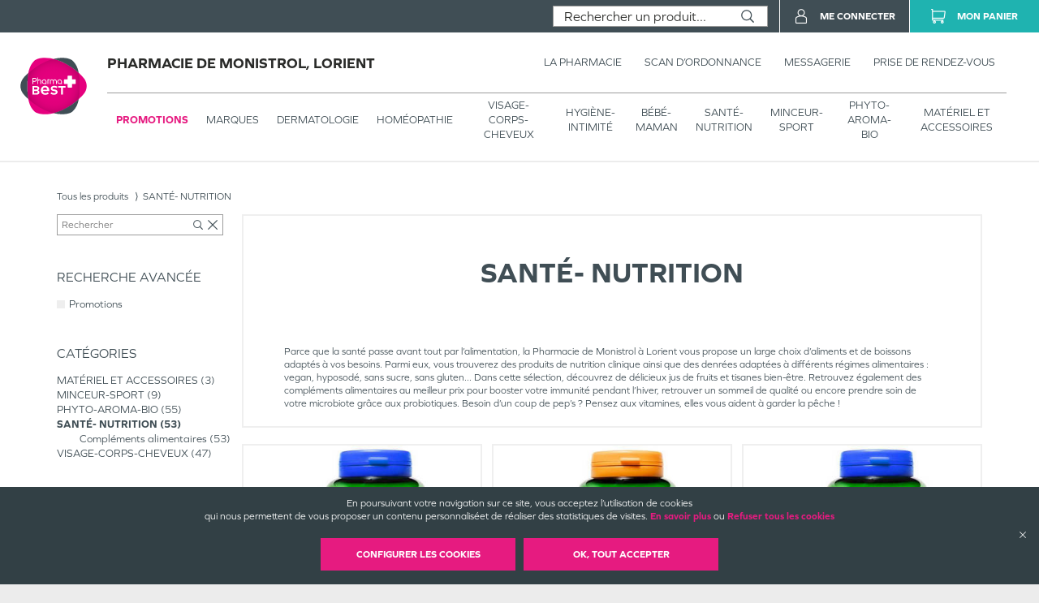

--- FILE ---
content_type: text/html; charset=utf-8
request_url: https://pharmacie-monistrol.fr/produits/categorie/SANT%C3%89-%20NUTRITION?isFilteredPromotions=false&isFilteredDrugs=false&producer=Pharmascience
body_size: 112148
content:
<!DOCTYPE html><html lang="fr" itemType="https://schema.org/WebPage"><head><meta charSet="utf-8"/><title data-react-helmet="true"></title><meta data-react-helmet="true" http-equiv="Content-Type" content="text/html; charset=utf-8"/><meta data-react-helmet="true" name="viewport" content="width=device-width, initial-scale=1"/><meta data-react-helmet="true" name="description" content=""/><meta data-react-helmet="true" name="title" content=""/><meta data-react-helmet="true" name="robots" content="index, follow"/><meta data-react-helmet="true" name="revisit-after" content="2 day"/><meta data-react-helmet="true" name="author" lang="fr" content="Valwin"/><meta data-react-helmet="true" name="X-UA-Compatible" content="IE=11,Edge"/><meta data-react-helmet="true" name="og:url" content="https://pharmacie-monistrol.fr"/><meta data-react-helmet="true" name="og:type" content="website"/><meta data-react-helmet="true" name="og:title" content=""/><meta data-react-helmet="true" name="og:description" content=""/><meta data-react-helmet="true" name="og:image" content=""/><meta data-react-helmet="true" name="og:image:secure_url" content=""/><link data-react-helmet="true" rel="canonical" href="https://pharmacie-monistrol.fr"/><link data-react-helmet="true" rel="icon" type="image/png" sizes="16x16" href="/favicons/favicon-16x16.png"/><link data-react-helmet="true" rel="icon" type="image/png" sizes="32x32" href="/favicons/favicon-32x32.png"/><link data-react-helmet="true" rel="icon" type="image/png" sizes="192x192" href="/favicons/android-chrome-192x192.png"/><link data-react-helmet="true" rel="shortcut icon" href="/favicons/favicon.ico"/><link data-react-helmet="true" rel="apple-touch-icon" sizes="57x57" href="/favicons/apple-touch-icon-57x57.png"/><link data-react-helmet="true" rel="apple-touch-icon" sizes="60x60" href="/favicons/apple-touch-icon-60x60.png"/><link data-react-helmet="true" rel="apple-touch-icon" sizes="72x72" href="/favicons/apple-touch-icon-72x72.png"/><link data-react-helmet="true" rel="apple-touch-icon" sizes="76x76" href="/favicons/apple-touch-icon-76x76.png"/><link data-react-helmet="true" rel="apple-touch-icon" sizes="114x114" href="/favicons/apple-touch-icon-114x114.png"/><link data-react-helmet="true" rel="apple-touch-icon" sizes="120x120" href="/favicons/apple-touch-icon-120x120.png"/><link data-react-helmet="true" rel="apple-touch-icon" sizes="144x144" href="/favicons/apple-touch-icon-144x144.png"/><link data-react-helmet="true" rel="apple-touch-icon" sizes="152x152" href="/favicons/apple-touch-icon-152x152.png"/><link data-react-helmet="true" rel="apple-touch-icon" sizes="180x180" href="/favicons/apple-touch-icon-180x180.png"/><link rel="stylesheet" href="https://use.typekit.net/sfy3obb.css"/><link rel="stylesheet" href="https://fonts.googleapis.com/icon?family=Material+Icons"/><link rel="stylesheet" href="/assets/css/main.css" title="main stylesheet"/><link rel="manifest" href="/favicons/manifest.json"/><link rel="apple-touch-icon" sizes="180x180" href="/favicons/apple-touch-icon.png"/><link rel="icon" type="image/png" sizes="32x32" href="/favicons/favicon-32x32.png"/><link rel="icon" type="image/png" sizes="16x16" href="/favicons/favicon-16x16.png"/><link rel="mask-icon" href="/favicons/safari-pinned-tab.svg" color="#f9af14"/><link rel="shortcut icon" href="/favicons/favicon.ico"/><script type="application/ld+json">{
  "@context": "http://schema.org",
  "@type": "Store",
  "url": "https://pharmacie-monistrol.fr",
  "name": "Pharmacie de Monistrol",
  "telephone": "0297373219",
  "address": {
    "@type": "PostalAddress",
    "streetAddress": "64, rue Monistrol",
    "postalCode": "56100",
    "addressLocality": "Lorient",
    "addressCountry": "France"
  },
  "legalName": "Pharmacie de Monistrol",
  "logo": "https://pharmacie-monistrol.fr/assets/images/logos/pharmabest.svg",
  "image": "https://pharmacie-monistrol.fr/assets/images/home/services/mand05-monistrol-lorient-pharmacie.jpg"
}</script><link rel="stylesheet" href="https://static.payzen.eu/static/js/krypton-client/V4.0/ext/neon-reset.css"/><script src="https://static.payzen.eu/static/js/krypton-client/V4.0/ext/neon.js"></script></head><body><div id="root"><main id="products" class="page"><header class=""><section class="header__pharmacy header__pharmacy-cnc header__pharmacy-cnc--notDrugShop"><div class="header__main__logo"><h1 class="header__company__logo"><a href="/"><img alt="" src="/assets/images/logos/pharmabest.svg" itemProp="logo" loading="lazy"/><span itemProp="name">Pharmacie de Monistrol, Lorient</span></a></h1></div><div class="header__menu__wrapper"><div class="header__menu cnc_margin"><h1 class="header__company__logo"><a href="/"><span itemProp="name">Pharmacie de Monistrol, Lorient</span></a></h1><nav class="header__features"><ul><li><a href="/la-pharmacie"><span class="not--medium--content">La Pharmacie</span><span class="medium--content">Pharmacie</span></a><div class="header__menu__subcategories"><div class="header__subcategories"><h2><a href="/la-pharmacie"><span class="header__subcategories__title--lg">Pharmacie</span><span class="header__subcategories__title--xs">Voir –</span></a></h2><nav><div style="display:flex" class="header__subcategories__items"><div class="header__submenu__links header__subcategories__items__item has-xs"><a class="header__submenu__link--lg" href="/la-pharmacie#pharmacie">Nos coordonnées</a><a class="header__submenu__link--xs" href="/la-pharmacie#coordonnees-scan">Nos coordonnées</a></div><div class="header__submenu__links header__subcategories__items__item"><a class="header__submenu__link--lg" href="/la-pharmacie#services">Nos services</a></div><div class="header__submenu__links header__subcategories__items__item"><a class="header__submenu__link--lg" href="/la-pharmacie#specialites">Nos spécialités</a></div><div class="header__submenu__links header__subcategories__items__item"><a class="header__submenu__link--lg" href="/la-pharmacie#numeros">Numéros d’urgence</a></div><div class="header__submenu__links header__subcategories__items__item"><a class="header__submenu__link--lg" href="/la-pharmacie#professionnals">Numéros de professionnels de santé</a></div><div class="header__submenu__links header__subcategories__items__item"><a class="header__submenu__link--lg" href="/la-pharmacie#garde">Pharmacie de garde</a></div></div></nav></div></div></li><li><a href="/scan-d-ordonnance"><span class="not--medium--content">Scan d’ordonnance</span><span class="medium--content">Ordonnances</span></a></li><li><a href="/mes-messages"><span class="not--medium--content">Messagerie</span><span class="medium--content">Messagerie</span></a></li><li><a href="/rendez-vous"><span class="not--medium--content">Prise de rendez-vous</span><span class="medium--content">Rendez-vous</span></a></li></ul></nav></div><div class="header__menu__categories header__menu__categories__shop"><nav><ul><li class="header__menu__categories--active"><a href="/produits?isFilteredPromotions=true&amp;isFilteredDrugs=false">Promotions</a></li><li class=""><a href="/produits">Marques</a><div class="header__menu__categories__shop__subcategories submenuCurrentClass"><div class="header__menu__categories__shop__subcategories__category header__menu__categories__shop__subcategories__category--brand header__menu__categories__shop__subcategories__category--brand--global"><h2><a href="/produits?isFilteredPromotions=false&amp;isFilteredDrugs=false">Par marques</a></h2><nav><div class="header__menu__categories__shop__subcategories__list"><div class="header__menu__categories__shop__subcategories__links header__menu__categories__shop__subcategories__links--show-more many-subcategories"><a class="header__menu__categories__shop__subcategories__link--lg" href="/produits">Voir tous</a></div><div class="header__menu__categories__shop__subcategories__links many-subcategories first-letter"><span class="header__menu__categories__shop__subcategories__link--first-letter">3</span><a class="header__menu__categories__shop__subcategories__link--lg" href="/produits?isFilteredPromotions=false&amp;isFilteredDrugs=false&amp;details.producer=3%20Ch%C3%AAnes">3 CHENES</a></div><div class="header__menu__categories__shop__subcategories__links many-subcategories"><a class="header__menu__categories__shop__subcategories__link--lg" href="/produits?isFilteredPromotions=false&amp;isFilteredDrugs=false&amp;details.producer=3C%20Pharma">3 C PHARMA</a></div><div class="header__menu__categories__shop__subcategories__links many-subcategories"><a class="header__menu__categories__shop__subcategories__link--lg" href="/produits?isFilteredPromotions=false&amp;isFilteredDrugs=false&amp;details.producer=3M">3 M</a></div><div class="header__menu__categories__shop__subcategories__links many-subcategories first-letter"><span class="header__menu__categories__shop__subcategories__link--first-letter">a</span><a class="header__menu__categories__shop__subcategories__link--lg" href="/produits?isFilteredPromotions=false&amp;isFilteredDrugs=false&amp;details.producer=A-Derma">A DERMA</a></div><div class="header__menu__categories__shop__subcategories__links many-subcategories"><a class="header__menu__categories__shop__subcategories__link--lg" href="/produits?isFilteredPromotions=false&amp;isFilteredDrugs=false&amp;details.producer=A-Lab">A LAB</a></div><div class="header__menu__categories__shop__subcategories__links many-subcategories"><a class="header__menu__categories__shop__subcategories__link--lg" href="/produits?isFilteredPromotions=false&amp;isFilteredDrugs=false&amp;details.producer=Abbot">ABBOT</a></div><div class="header__menu__categories__shop__subcategories__links many-subcategories"><a class="header__menu__categories__shop__subcategories__link--lg" href="/produits?isFilteredPromotions=false&amp;isFilteredDrugs=false&amp;details.producer=Abbott">ABBOTT</a></div><div class="header__menu__categories__shop__subcategories__links many-subcategories"><a class="header__menu__categories__shop__subcategories__link--lg" href="/produits?isFilteredPromotions=false&amp;isFilteredDrugs=false&amp;details.producer=Abbott%20Diabetes%20Care">ABBOTT DIABETES CARE</a></div><div class="header__menu__categories__shop__subcategories__links many-subcategories"><a class="header__menu__categories__shop__subcategories__link--lg" href="/produits?isFilteredPromotions=false&amp;isFilteredDrugs=false&amp;details.producer=Aboca">ABOCA</a></div><div class="header__menu__categories__shop__subcategories__links many-subcategories"><a class="header__menu__categories__shop__subcategories__link--lg" href="/produits?isFilteredPromotions=false&amp;isFilteredDrugs=false&amp;details.producer=Accu-Chek">ACCU CHEK</a></div><div class="header__menu__categories__shop__subcategories__links many-subcategories"><a class="header__menu__categories__shop__subcategories__link--lg" href="/produits?isFilteredPromotions=false&amp;isFilteredDrugs=false&amp;details.producer=ACM">ACM</a></div><div class="header__menu__categories__shop__subcategories__links many-subcategories"><a class="header__menu__categories__shop__subcategories__link--lg" href="/produits?isFilteredPromotions=false&amp;isFilteredDrugs=false&amp;details.producer=Activ%20Medical%20Disposable">ACTIV MEDICAL DISPOSABLE</a></div><div class="header__menu__categories__shop__subcategories__links many-subcategories"><a class="header__menu__categories__shop__subcategories__link--lg" href="/produits?isFilteredPromotions=false&amp;isFilteredDrugs=false&amp;details.producer=Adiaril">ADIARIL</a></div><div class="header__menu__categories__shop__subcategories__links many-subcategories"><a class="header__menu__categories__shop__subcategories__link--lg" href="/produits?isFilteredPromotions=false&amp;isFilteredDrugs=false&amp;details.producer=ADP%20Laboratoire">ADP LABORATOIRE</a></div><div class="header__menu__categories__shop__subcategories__links many-subcategories"><a class="header__menu__categories__shop__subcategories__link--lg" href="/produits?isFilteredPromotions=false&amp;isFilteredDrugs=false&amp;details.producer=Ageti%20France">AGETI FRANCE</a></div><div class="header__menu__categories__shop__subcategories__links many-subcategories"><a class="header__menu__categories__shop__subcategories__link--lg" href="/produits?isFilteredPromotions=false&amp;isFilteredDrugs=false&amp;details.producer=Aguettant">AGUETTANT</a></div><div class="header__menu__categories__shop__subcategories__links many-subcategories"><a class="header__menu__categories__shop__subcategories__link--lg" href="/produits?isFilteredPromotions=false&amp;isFilteredDrugs=false&amp;details.producer=Akile%C3%AFne">AKILEINE</a></div><div class="header__menu__categories__shop__subcategories__links many-subcategories"><a class="header__menu__categories__shop__subcategories__link--lg" href="/produits?isFilteredPromotions=false&amp;isFilteredDrugs=false&amp;details.producer=Algovital">ALGOVITAL</a></div><div class="header__menu__categories__shop__subcategories__links many-subcategories"><a class="header__menu__categories__shop__subcategories__link--lg" href="/produits?isFilteredPromotions=false&amp;isFilteredDrugs=false&amp;details.producer=All%C3%A8gre%20Pu%C3%A9riculture">ALLEGRE PUERICULTURE</a></div><div class="header__menu__categories__shop__subcategories__links many-subcategories"><a class="header__menu__categories__shop__subcategories__link--lg" href="/produits?isFilteredPromotions=false&amp;isFilteredDrugs=false&amp;details.producer=Alodont">ALODONT</a></div><div class="header__menu__categories__shop__subcategories__links many-subcategories"><a class="header__menu__categories__shop__subcategories__link--lg" href="/produits?isFilteredPromotions=false&amp;isFilteredDrugs=false&amp;details.producer=Alpine">ALPINE</a></div><div class="header__menu__categories__shop__subcategories__links many-subcategories"><a class="header__menu__categories__shop__subcategories__link--lg" href="/produits?isFilteredPromotions=false&amp;isFilteredDrugs=false&amp;details.producer=Alpine%20Muffy%20Baby">ALPINE MUFFY BABY</a></div><div class="header__menu__categories__shop__subcategories__links many-subcategories"><a class="header__menu__categories__shop__subcategories__link--lg" href="/produits?isFilteredPromotions=false&amp;isFilteredDrugs=false&amp;details.producer=Alvadiem">ALVADIEM</a></div><div class="header__menu__categories__shop__subcategories__links many-subcategories"><a class="header__menu__categories__shop__subcategories__link--lg" href="/produits?isFilteredPromotions=false&amp;isFilteredDrugs=false&amp;details.producer=Alvityl">ALVITYL</a></div><div class="header__menu__categories__shop__subcategories__links many-subcategories"><a class="header__menu__categories__shop__subcategories__link--lg" href="/produits?isFilteredPromotions=false&amp;isFilteredDrugs=false&amp;details.producer=Apaisyl">APAISYL</a></div><div class="header__menu__categories__shop__subcategories__links many-subcategories"><a class="header__menu__categories__shop__subcategories__link--lg" href="/produits?isFilteredPromotions=false&amp;isFilteredDrugs=false&amp;details.producer=Apivita">APIVITA</a></div><div class="header__menu__categories__shop__subcategories__links many-subcategories"><a class="header__menu__categories__shop__subcategories__link--lg" href="/produits?isFilteredPromotions=false&amp;isFilteredDrugs=false&amp;details.producer=Aragan">ARAGAN</a></div><div class="header__menu__categories__shop__subcategories__links many-subcategories"><a class="header__menu__categories__shop__subcategories__link--lg" href="/produits?isFilteredPromotions=false&amp;isFilteredDrugs=false&amp;details.producer=Argiletz">ARGILETZ</a></div><div class="header__menu__categories__shop__subcategories__links many-subcategories"><a class="header__menu__categories__shop__subcategories__link--lg" href="/produits?isFilteredPromotions=false&amp;isFilteredDrugs=false&amp;details.producer=Arkopharma">ARKOPHARMA</a></div><div class="header__menu__categories__shop__subcategories__links many-subcategories"><a class="header__menu__categories__shop__subcategories__link--lg" href="/produits?isFilteredPromotions=false&amp;isFilteredDrugs=false&amp;details.producer=Arnican">ARNICAN</a></div><div class="header__menu__categories__shop__subcategories__links many-subcategories"><a class="header__menu__categories__shop__subcategories__link--lg" href="/produits?isFilteredPromotions=false&amp;isFilteredDrugs=false&amp;details.producer=ARTHRODONT">ARTHRODONT</a></div><div class="header__menu__categories__shop__subcategories__links many-subcategories"><a class="header__menu__categories__shop__subcategories__link--lg" href="/produits?isFilteredPromotions=false&amp;isFilteredDrugs=false&amp;details.producer=Ascensia">ASCENSIA</a></div><div class="header__menu__categories__shop__subcategories__links many-subcategories"><a class="header__menu__categories__shop__subcategories__link--lg" href="/produits?isFilteredPromotions=false&amp;isFilteredDrugs=false&amp;details.producer=Ascensia%20Diabete%20Care">ASCENSIA DIABETE CARE</a></div><div class="header__menu__categories__shop__subcategories__links many-subcategories"><a class="header__menu__categories__shop__subcategories__link--lg" href="/produits?isFilteredPromotions=false&amp;isFilteredDrugs=false&amp;details.producer=Asepta">ASEPTA</a></div><div class="header__menu__categories__shop__subcategories__links many-subcategories"><a class="header__menu__categories__shop__subcategories__link--lg" href="/produits?isFilteredPromotions=false&amp;isFilteredDrugs=false&amp;details.producer=Assanis">ASSANIS</a></div><div class="header__menu__categories__shop__subcategories__links many-subcategories"><a class="header__menu__categories__shop__subcategories__link--lg" href="/produits?isFilteredPromotions=false&amp;isFilteredDrugs=false&amp;details.producer=Atomisor">ATOMISOR</a></div><div class="header__menu__categories__shop__subcategories__links many-subcategories"><a class="header__menu__categories__shop__subcategories__link--lg" href="/produits?isFilteredPromotions=false&amp;isFilteredDrugs=false&amp;details.producer=Audispray">AUDISPRAY</a></div><div class="header__menu__categories__shop__subcategories__links many-subcategories"><a class="header__menu__categories__shop__subcategories__link--lg" href="/produits?isFilteredPromotions=false&amp;isFilteredDrugs=false&amp;details.producer=Audistimpharma">AUDISTIMPHARMA</a></div><div class="header__menu__categories__shop__subcategories__links many-subcategories"><a class="header__menu__categories__shop__subcategories__link--lg" href="/produits?isFilteredPromotions=false&amp;isFilteredDrugs=false&amp;details.producer=Av%C3%A8ne">AVENE</a></div><div class="header__menu__categories__shop__subcategories__links many-subcategories"><a class="header__menu__categories__shop__subcategories__link--lg" href="/produits?isFilteredPromotions=false&amp;isFilteredDrugs=false&amp;details.producer=Avent">AVENT</a></div><div class="header__menu__categories__shop__subcategories__links many-subcategories"><a class="header__menu__categories__shop__subcategories__link--lg" href="/produits?isFilteredPromotions=false&amp;isFilteredDrugs=false&amp;details.producer=Avril">AVRIL</a></div><div class="header__menu__categories__shop__subcategories__links many-subcategories first-letter"><span class="header__menu__categories__shop__subcategories__link--first-letter">b</span><a class="header__menu__categories__shop__subcategories__link--lg" href="/produits?isFilteredPromotions=false&amp;isFilteredDrugs=false&amp;details.producer=B%20Braun%20M%C3%A9dical%20SAS%20Division%20OPM">B BRAUN MEDICAL SAS DIVISION OPM</a></div><div class="header__menu__categories__shop__subcategories__links many-subcategories"><a class="header__menu__categories__shop__subcategories__link--lg" href="/produits?isFilteredPromotions=false&amp;isFilteredDrugs=false&amp;details.producer=Babybio">BABYBIO</a></div><div class="header__menu__categories__shop__subcategories__links many-subcategories"><a class="header__menu__categories__shop__subcategories__link--lg" href="/produits?isFilteredPromotions=false&amp;isFilteredDrugs=false&amp;details.producer=BACCIDE">BACCIDE</a></div><div class="header__menu__categories__shop__subcategories__links many-subcategories"><a class="header__menu__categories__shop__subcategories__link--lg" href="/produits?isFilteredPromotions=false&amp;isFilteredDrugs=false&amp;details.producer=Bach">BACH</a></div><div class="header__menu__categories__shop__subcategories__links many-subcategories"><a class="header__menu__categories__shop__subcategories__link--lg" href="/produits?isFilteredPromotions=false&amp;isFilteredDrugs=false&amp;details.producer=Bailleul">BAILLEUL</a></div><div class="header__menu__categories__shop__subcategories__links many-subcategories"><a class="header__menu__categories__shop__subcategories__link--lg" href="/produits?isFilteredPromotions=false&amp;isFilteredDrugs=false&amp;details.producer=Bausch%20%26%20Lomb">BAUSCH LOMB</a></div><div class="header__menu__categories__shop__subcategories__links many-subcategories"><a class="header__menu__categories__shop__subcategories__link--lg" href="/produits?isFilteredPromotions=false&amp;isFilteredDrugs=false&amp;details.producer=Bausch%20%26%20Lomb%20Chauvin">BAUSCH LOMB CHAUVIN</a></div><div class="header__menu__categories__shop__subcategories__links many-subcategories"><a class="header__menu__categories__shop__subcategories__link--lg" href="/produits?isFilteredPromotions=false&amp;isFilteredDrugs=false&amp;details.producer=Bausch%20%2B%20Lomb">BAUSCH LOMB</a></div><div class="header__menu__categories__shop__subcategories__links many-subcategories"><a class="header__menu__categories__shop__subcategories__link--lg" href="/produits?isFilteredPromotions=false&amp;isFilteredDrugs=false&amp;details.producer=Bausch%20et%20Lomb%20Chauvin">BAUSCH ET LOMB CHAUVIN</a></div><div class="header__menu__categories__shop__subcategories__links many-subcategories"><a class="header__menu__categories__shop__subcategories__link--lg" href="/produits?isFilteredPromotions=false&amp;isFilteredDrugs=false&amp;details.producer=Bausch%2BLomb">BAUSCH LOMB</a></div><div class="header__menu__categories__shop__subcategories__links many-subcategories"><a class="header__menu__categories__shop__subcategories__link--lg" href="/produits?isFilteredPromotions=false&amp;isFilteredDrugs=false&amp;details.producer=Bayer">BAYER</a></div><div class="header__menu__categories__shop__subcategories__links many-subcategories"><a class="header__menu__categories__shop__subcategories__link--lg" href="/produits?isFilteredPromotions=false&amp;isFilteredDrugs=false&amp;details.producer=Bayer%20Sant%C3%A9%20Animale">BAYER SANTE ANIMALE</a></div><div class="header__menu__categories__shop__subcategories__links many-subcategories"><a class="header__menu__categories__shop__subcategories__link--lg" href="/produits?isFilteredPromotions=false&amp;isFilteredDrugs=false&amp;details.producer=Beaphar">BEAPHAR</a></div><div class="header__menu__categories__shop__subcategories__links many-subcategories"><a class="header__menu__categories__shop__subcategories__link--lg" href="/produits?isFilteredPromotions=false&amp;isFilteredDrugs=false&amp;details.producer=Beauty%20of%20Joseon">BEAUTY OF JOSEON</a></div><div class="header__menu__categories__shop__subcategories__links many-subcategories"><a class="header__menu__categories__shop__subcategories__link--lg" href="/produits?isFilteredPromotions=false&amp;isFilteredDrugs=false&amp;details.producer=Becton%20Dickinson">BECTON DICKINSON</a></div><div class="header__menu__categories__shop__subcategories__links many-subcategories"><a class="header__menu__categories__shop__subcategories__link--lg" href="/produits?isFilteredPromotions=false&amp;isFilteredDrugs=false&amp;details.producer=BECTON%20DICKINSON%20FRANCE%20SAS">BECTON DICKINSON FRANCE SAS</a></div><div class="header__menu__categories__shop__subcategories__links many-subcategories"><a class="header__menu__categories__shop__subcategories__link--lg" href="/produits?isFilteredPromotions=false&amp;isFilteredDrugs=false&amp;details.producer=Belloc">BELLOC</a></div><div class="header__menu__categories__shop__subcategories__links many-subcategories"><a class="header__menu__categories__shop__subcategories__link--lg" href="/produits?isFilteredPromotions=false&amp;isFilteredDrugs=false&amp;details.producer=Berocca">BEROCCA</a></div><div class="header__menu__categories__shop__subcategories__links many-subcategories"><a class="header__menu__categories__shop__subcategories__link--lg" href="/produits?isFilteredPromotions=false&amp;isFilteredDrugs=false&amp;details.producer=Besins">BESINS</a></div><div class="header__menu__categories__shop__subcategories__links many-subcategories"><a class="header__menu__categories__shop__subcategories__link--lg" href="/produits?isFilteredPromotions=false&amp;isFilteredDrugs=false&amp;details.producer=Besins%20International">BESINS INTERNATIONAL</a></div><div class="header__menu__categories__shop__subcategories__links many-subcategories"><a class="header__menu__categories__shop__subcategories__link--lg" href="/produits?isFilteredPromotions=false&amp;isFilteredDrugs=false&amp;details.producer=Biarritz">BIARRITZ</a></div><div class="header__menu__categories__shop__subcategories__links many-subcategories"><a class="header__menu__categories__shop__subcategories__link--lg" href="/produits?isFilteredPromotions=false&amp;isFilteredDrugs=false&amp;details.producer=Biocodex">BIOCODEX</a></div><div class="header__menu__categories__shop__subcategories__links many-subcategories"><a class="header__menu__categories__shop__subcategories__link--lg" href="/produits?isFilteredPromotions=false&amp;isFilteredDrugs=false&amp;details.producer=Biocyte">BIOCYTE</a></div><div class="header__menu__categories__shop__subcategories__links many-subcategories"><a class="header__menu__categories__shop__subcategories__link--lg" href="/produits?isFilteredPromotions=false&amp;isFilteredDrugs=false&amp;details.producer=Bioderma">BIODERMA</a></div><div class="header__menu__categories__shop__subcategories__links many-subcategories"><a class="header__menu__categories__shop__subcategories__link--lg" href="/produits?isFilteredPromotions=false&amp;isFilteredDrugs=false&amp;details.producer=Biofreeze">BIOFREEZE</a></div><div class="header__menu__categories__shop__subcategories__links many-subcategories"><a class="header__menu__categories__shop__subcategories__link--lg" href="/produits?isFilteredPromotions=false&amp;isFilteredDrugs=false&amp;details.producer=Biogaia">BIOGAIA</a></div><div class="header__menu__categories__shop__subcategories__links many-subcategories"><a class="header__menu__categories__shop__subcategories__link--lg" href="/produits?isFilteredPromotions=false&amp;isFilteredDrugs=false&amp;details.producer=Biolane">BIOLANE</a></div><div class="header__menu__categories__shop__subcategories__links many-subcategories"><a class="header__menu__categories__shop__subcategories__link--lg" href="/produits?isFilteredPromotions=false&amp;isFilteredDrugs=false&amp;details.producer=Bion%203">BION 3</a></div><div class="header__menu__categories__shop__subcategories__links many-subcategories"><a class="header__menu__categories__shop__subcategories__link--lg" href="/produits?isFilteredPromotions=false&amp;isFilteredDrugs=false&amp;details.producer=Bionutrisant%C3%A9">BIONUTRISANTE</a></div><div class="header__menu__categories__shop__subcategories__links many-subcategories"><a class="header__menu__categories__shop__subcategories__link--lg" href="/produits?isFilteredPromotions=false&amp;isFilteredDrugs=false&amp;details.producer=Biostime">BIOSTIME</a></div><div class="header__menu__categories__shop__subcategories__links many-subcategories"><a class="header__menu__categories__shop__subcategories__link--lg" href="/produits?isFilteredPromotions=false&amp;isFilteredDrugs=false&amp;details.producer=Biosynex">BIOSYNEX</a></div><div class="header__menu__categories__shop__subcategories__links many-subcategories"><a class="header__menu__categories__shop__subcategories__link--lg" href="/produits?isFilteredPromotions=false&amp;isFilteredDrugs=false&amp;details.producer=Biotherm">BIOTHERM</a></div><div class="header__menu__categories__shop__subcategories__links many-subcategories"><a class="header__menu__categories__shop__subcategories__link--lg" href="/produits?isFilteredPromotions=false&amp;isFilteredDrugs=false&amp;details.producer=Bite%20Away">BITE AWAY</a></div><div class="header__menu__categories__shop__subcategories__links many-subcategories"><a class="header__menu__categories__shop__subcategories__link--lg" href="/produits?isFilteredPromotions=false&amp;isFilteredDrugs=false&amp;details.producer=Bl%C3%A9dina">BLEDINA</a></div><div class="header__menu__categories__shop__subcategories__links many-subcategories"><a class="header__menu__categories__shop__subcategories__link--lg" href="/produits?isFilteredPromotions=false&amp;isFilteredDrugs=false&amp;details.producer=Boiron">BOIRON</a></div><div class="header__menu__categories__shop__subcategories__links many-subcategories"><a class="header__menu__categories__shop__subcategories__link--lg" href="/produits?isFilteredPromotions=false&amp;isFilteredDrugs=false&amp;details.producer=Bonjour%20Drink">BONJOUR DRINK</a></div><div class="header__menu__categories__shop__subcategories__links many-subcategories"><a class="header__menu__categories__shop__subcategories__link--lg" href="/produits?isFilteredPromotions=false&amp;isFilteredDrugs=false&amp;details.producer=Botot">BOTOT</a></div><div class="header__menu__categories__shop__subcategories__links many-subcategories"><a class="header__menu__categories__shop__subcategories__link--lg" href="/produits?isFilteredPromotions=false&amp;isFilteredDrugs=false&amp;details.producer=Bouchara-Recordati">BOUCHARA RECORDATI</a></div><div class="header__menu__categories__shop__subcategories__links many-subcategories"><a class="header__menu__categories__shop__subcategories__link--lg" href="/produits?isFilteredPromotions=false&amp;isFilteredDrugs=false&amp;details.producer=Bourjois">BOURJOIS</a></div><div class="header__menu__categories__shop__subcategories__links many-subcategories"><a class="header__menu__categories__shop__subcategories__link--lg" href="/produits?isFilteredPromotions=false&amp;isFilteredDrugs=false&amp;details.producer=Braun">BRAUN</a></div><div class="header__menu__categories__shop__subcategories__links many-subcategories"><a class="header__menu__categories__shop__subcategories__link--lg" href="/produits?isFilteredPromotions=false&amp;isFilteredDrugs=false&amp;details.producer=BROTHIER">BROTHIER</a></div><div class="header__menu__categories__shop__subcategories__links many-subcategories"><a class="header__menu__categories__shop__subcategories__link--lg" href="/produits?isFilteredPromotions=false&amp;isFilteredDrugs=false&amp;details.producer=BSN%20Medical">BSN MEDICAL</a></div><div class="header__menu__categories__shop__subcategories__links many-subcategories"><a class="header__menu__categories__shop__subcategories__link--lg" href="/produits?isFilteredPromotions=false&amp;isFilteredDrugs=false&amp;details.producer=BSN-Radiante%20SAS">BSN RADIANTE SAS</a></div><div class="header__menu__categories__shop__subcategories__links many-subcategories first-letter"><span class="header__menu__categories__shop__subcategories__link--first-letter">c</span><a class="header__menu__categories__shop__subcategories__link--lg" href="/produits?isFilteredPromotions=false&amp;isFilteredDrugs=false&amp;details.producer=Calindoo">CALINDOO</a></div><div class="header__menu__categories__shop__subcategories__links many-subcategories"><a class="header__menu__categories__shop__subcategories__link--lg" href="/produits?isFilteredPromotions=false&amp;isFilteredDrugs=false&amp;details.producer=Calmosine">CALMOSINE</a></div><div class="header__menu__categories__shop__subcategories__links many-subcategories"><a class="header__menu__categories__shop__subcategories__link--lg" href="/produits?isFilteredPromotions=false&amp;isFilteredDrugs=false&amp;details.producer=Capstar">CAPSTAR</a></div><div class="header__menu__categories__shop__subcategories__links many-subcategories"><a class="header__menu__categories__shop__subcategories__link--lg" href="/produits?isFilteredPromotions=false&amp;isFilteredDrugs=false&amp;details.producer=Cartel">CARTEL</a></div><div class="header__menu__categories__shop__subcategories__links many-subcategories"><a class="header__menu__categories__shop__subcategories__link--lg" href="/produits?isFilteredPromotions=false&amp;isFilteredDrugs=false&amp;details.producer=Cattier">CATTIER</a></div><div class="header__menu__categories__shop__subcategories__links many-subcategories"><a class="header__menu__categories__shop__subcategories__link--lg" href="/produits?isFilteredPromotions=false&amp;isFilteredDrugs=false&amp;details.producer=Caudalie">CAUDALIE</a></div><div class="header__menu__categories__shop__subcategories__links many-subcategories"><a class="header__menu__categories__shop__subcategories__link--lg" href="/produits?isFilteredPromotions=false&amp;isFilteredDrugs=false&amp;details.producer=Cavaill%C3%A8s">CAVAILLES</a></div><div class="header__menu__categories__shop__subcategories__links many-subcategories"><a class="header__menu__categories__shop__subcategories__link--lg" href="/produits?isFilteredPromotions=false&amp;isFilteredDrugs=false&amp;details.producer=CB12">CB 12</a></div><div class="header__menu__categories__shop__subcategories__links many-subcategories"><a class="header__menu__categories__shop__subcategories__link--lg" href="/produits?isFilteredPromotions=false&amp;isFilteredDrugs=false&amp;details.producer=CCD">CCD</a></div><div class="header__menu__categories__shop__subcategories__links many-subcategories"><a class="header__menu__categories__shop__subcategories__link--lg" href="/produits?isFilteredPromotions=false&amp;isFilteredDrugs=false&amp;details.producer=CDD">CDD</a></div><div class="header__menu__categories__shop__subcategories__links many-subcategories"><a class="header__menu__categories__shop__subcategories__link--lg" href="/produits?isFilteredPromotions=false&amp;isFilteredDrugs=false&amp;details.producer=CeraVe">CERA VE</a></div><div class="header__menu__categories__shop__subcategories__links many-subcategories"><a class="header__menu__categories__shop__subcategories__link--lg" href="/produits?isFilteredPromotions=false&amp;isFilteredDrugs=false&amp;details.producer=Chauvin%20Bausch%20%26%20Lomb">CHAUVIN BAUSCH LOMB</a></div><div class="header__menu__categories__shop__subcategories__links many-subcategories"><a class="header__menu__categories__shop__subcategories__link--lg" href="/produits?isFilteredPromotions=false&amp;isFilteredDrugs=false&amp;details.producer=Cicatridine">CICATRIDINE</a></div><div class="header__menu__categories__shop__subcategories__links many-subcategories"><a class="header__menu__categories__shop__subcategories__link--lg" href="/produits?isFilteredPromotions=false&amp;isFilteredDrugs=false&amp;details.producer=Cinq%20sur%20Cinq">CINQ SUR CINQ</a></div><div class="header__menu__categories__shop__subcategories__links many-subcategories"><a class="header__menu__categories__shop__subcategories__link--lg" href="/produits?isFilteredPromotions=false&amp;isFilteredDrugs=false&amp;details.producer=Clarins">CLARINS</a></div></div><div class="header__menu__categories__shop__subcategories__list"><div class="header__menu__categories__shop__subcategories__links many-subcategories"><a class="header__menu__categories__shop__subcategories__link--lg" href="/produits?isFilteredPromotions=false&amp;isFilteredDrugs=false&amp;details.producer=Clearblue">CLEARBLUE</a></div><div class="header__menu__categories__shop__subcategories__links many-subcategories"><a class="header__menu__categories__shop__subcategories__link--lg" href="/produits?isFilteredPromotions=false&amp;isFilteredDrugs=false&amp;details.producer=Clement%20Thekan">CLEMENT THEKAN</a></div><div class="header__menu__categories__shop__subcategories__links many-subcategories"><a class="header__menu__categories__shop__subcategories__link--lg" href="/produits?isFilteredPromotions=false&amp;isFilteredDrugs=false&amp;details.producer=Cl%C3%A9ment-Th%C3%A9kan">CLEMENT THEKAN</a></div><div class="header__menu__categories__shop__subcategories__links many-subcategories"><a class="header__menu__categories__shop__subcategories__link--lg" href="/produits?isFilteredPromotions=false&amp;isFilteredDrugs=false&amp;details.producer=Clinique">CLINIQUE</a></div><div class="header__menu__categories__shop__subcategories__links many-subcategories"><a class="header__menu__categories__shop__subcategories__link--lg" href="/produits?isFilteredPromotions=false&amp;isFilteredDrugs=false&amp;details.producer=CLIPP">CLIPP</a></div><div class="header__menu__categories__shop__subcategories__links many-subcategories"><a class="header__menu__categories__shop__subcategories__link--lg" href="/produits?isFilteredPromotions=false&amp;isFilteredDrugs=false&amp;details.producer=Coalgan">COALGAN</a></div><div class="header__menu__categories__shop__subcategories__links many-subcategories"><a class="header__menu__categories__shop__subcategories__link--lg" href="/produits?isFilteredPromotions=false&amp;isFilteredDrugs=false&amp;details.producer=Codifra">CODIFRA</a></div><div class="header__menu__categories__shop__subcategories__links many-subcategories"><a class="header__menu__categories__shop__subcategories__link--lg" href="/produits?isFilteredPromotions=false&amp;isFilteredDrugs=false&amp;details.producer=Colgate-Gaba">COLGATE GABA</a></div><div class="header__menu__categories__shop__subcategories__links many-subcategories"><a class="header__menu__categories__shop__subcategories__link--lg" href="/produits?isFilteredPromotions=false&amp;isFilteredDrugs=false&amp;details.producer=Coloplast">COLOPLAST</a></div><div class="header__menu__categories__shop__subcategories__links many-subcategories"><a class="header__menu__categories__shop__subcategories__link--lg" href="/produits?isFilteredPromotions=false&amp;isFilteredDrugs=false&amp;details.producer=Compeed">COMPEED</a></div><div class="header__menu__categories__shop__subcategories__links many-subcategories"><a class="header__menu__categories__shop__subcategories__link--lg" href="/produits?isFilteredPromotions=false&amp;isFilteredDrugs=false&amp;details.producer=Contapharm">CONTAPHARM</a></div><div class="header__menu__categories__shop__subcategories__links many-subcategories"><a class="header__menu__categories__shop__subcategories__link--lg" href="/produits?isFilteredPromotions=false&amp;isFilteredDrugs=false&amp;details.producer=ConvaTec">CONVA TEC</a></div><div class="header__menu__categories__shop__subcategories__links many-subcategories"><a class="header__menu__categories__shop__subcategories__link--lg" href="/produits?isFilteredPromotions=false&amp;isFilteredDrugs=false&amp;details.producer=Cooper">COOPER</a></div><div class="header__menu__categories__shop__subcategories__links many-subcategories"><a class="header__menu__categories__shop__subcategories__link--lg" href="/produits?isFilteredPromotions=false&amp;isFilteredDrugs=false&amp;details.producer=Crinex">CRINEX</a></div><div class="header__menu__categories__shop__subcategories__links many-subcategories"><a class="header__menu__categories__shop__subcategories__link--lg" href="/produits?isFilteredPromotions=false&amp;isFilteredDrugs=false&amp;details.producer=Curaden">CURADEN</a></div><div class="header__menu__categories__shop__subcategories__links many-subcategories"><a class="header__menu__categories__shop__subcategories__link--lg" href="/produits?isFilteredPromotions=false&amp;isFilteredDrugs=false&amp;details.producer=Curaden%20France">CURADEN FRANCE</a></div><div class="header__menu__categories__shop__subcategories__links many-subcategories"><a class="header__menu__categories__shop__subcategories__link--lg" href="/produits?isFilteredPromotions=false&amp;isFilteredDrugs=false&amp;details.producer=Curaprox">CURAPROX</a></div><div class="header__menu__categories__shop__subcategories__links many-subcategories first-letter"><span class="header__menu__categories__shop__subcategories__link--first-letter">d</span><a class="header__menu__categories__shop__subcategories__link--lg" href="/produits?isFilteredPromotions=false&amp;isFilteredDrugs=false&amp;details.producer=Darphin">DARPHIN</a></div><div class="header__menu__categories__shop__subcategories__links many-subcategories"><a class="header__menu__categories__shop__subcategories__link--lg" href="/produits?isFilteredPromotions=false&amp;isFilteredDrugs=false&amp;details.producer=Delical">DELICAL</a></div><div class="header__menu__categories__shop__subcategories__links many-subcategories"><a class="header__menu__categories__shop__subcategories__link--lg" href="/produits?isFilteredPromotions=false&amp;isFilteredDrugs=false&amp;details.producer=Densmore">DENSMORE</a></div><div class="header__menu__categories__shop__subcategories__links many-subcategories"><a class="header__menu__categories__shop__subcategories__link--lg" href="/produits?isFilteredPromotions=false&amp;isFilteredDrugs=false&amp;details.producer=Dentaid">DENTAID</a></div><div class="header__menu__categories__shop__subcategories__links many-subcategories"><a class="header__menu__categories__shop__subcategories__link--lg" href="/produits?isFilteredPromotions=false&amp;isFilteredDrugs=false&amp;details.producer=Dexeryl">DEXERYL</a></div><div class="header__menu__categories__shop__subcategories__links many-subcategories"><a class="header__menu__categories__shop__subcategories__link--lg" href="/produits?isFilteredPromotions=false&amp;isFilteredDrugs=false&amp;details.producer=Djo">DJO</a></div><div class="header__menu__categories__shop__subcategories__links many-subcategories"><a class="header__menu__categories__shop__subcategories__link--lg" href="/produits?isFilteredPromotions=false&amp;isFilteredDrugs=false&amp;details.producer=DJO%20France">DJO FRANCE</a></div><div class="header__menu__categories__shop__subcategories__links many-subcategories"><a class="header__menu__categories__shop__subcategories__link--lg" href="/produits?isFilteredPromotions=false&amp;isFilteredDrugs=false&amp;details.producer=Dodie">DODIE</a></div><div class="header__menu__categories__shop__subcategories__links many-subcategories"><a class="header__menu__categories__shop__subcategories__link--lg" href="/produits?isFilteredPromotions=false&amp;isFilteredDrugs=false&amp;details.producer=DonJoy">DON JOY</a></div><div class="header__menu__categories__shop__subcategories__links many-subcategories"><a class="header__menu__categories__shop__subcategories__link--lg" href="/produits?isFilteredPromotions=false&amp;isFilteredDrugs=false&amp;details.producer=Dr.%20Hauschka">DR HAUSCHKA</a></div><div class="header__menu__categories__shop__subcategories__links many-subcategories"><a class="header__menu__categories__shop__subcategories__link--lg" href="/produits?isFilteredPromotions=false&amp;isFilteredDrugs=false&amp;details.producer=DTF%20M%C3%A9dical">DTF MEDICAL</a></div><div class="header__menu__categories__shop__subcategories__links many-subcategories"><a class="header__menu__categories__shop__subcategories__link--lg" href="/produits?isFilteredPromotions=false&amp;isFilteredDrugs=false&amp;details.producer=Ducray">DUCRAY</a></div><div class="header__menu__categories__shop__subcategories__links many-subcategories"><a class="header__menu__categories__shop__subcategories__link--lg" href="/produits?isFilteredPromotions=false&amp;isFilteredDrugs=false&amp;details.producer=Durex">DUREX</a></div><div class="header__menu__categories__shop__subcategories__links many-subcategories first-letter"><span class="header__menu__categories__shop__subcategories__link--first-letter">e</span><a class="header__menu__categories__shop__subcategories__link--lg" href="/produits?isFilteredPromotions=false&amp;isFilteredDrugs=false&amp;details.producer=Eafit">EAFIT</a></div><div class="header__menu__categories__shop__subcategories__links many-subcategories"><a class="header__menu__categories__shop__subcategories__link--lg" href="/produits?isFilteredPromotions=false&amp;isFilteredDrugs=false&amp;details.producer=Eatfit">EATFIT</a></div><div class="header__menu__categories__shop__subcategories__links many-subcategories"><a class="header__menu__categories__shop__subcategories__link--lg" href="/produits?isFilteredPromotions=false&amp;isFilteredDrugs=false&amp;details.producer=Eau%20de%20M%C3%A9lisse">EAU DE MELISSE</a></div><div class="header__menu__categories__shop__subcategories__links many-subcategories"><a class="header__menu__categories__shop__subcategories__link--lg" href="/produits?isFilteredPromotions=false&amp;isFilteredDrugs=false&amp;details.producer=Eau%20Thermale%20Jonzac">EAU THERMALE JONZAC</a></div><div class="header__menu__categories__shop__subcategories__links many-subcategories"><a class="header__menu__categories__shop__subcategories__link--lg" href="/produits?isFilteredPromotions=false&amp;isFilteredDrugs=false&amp;details.producer=EDEC">EDEC</a></div><div class="header__menu__categories__shop__subcategories__links many-subcategories"><a class="header__menu__categories__shop__subcategories__link--lg" href="/produits?isFilteredPromotions=false&amp;isFilteredDrugs=false&amp;details.producer=Efficare">EFFICARE</a></div><div class="header__menu__categories__shop__subcategories__links many-subcategories"><a class="header__menu__categories__shop__subcategories__link--lg" href="/produits?isFilteredPromotions=false&amp;isFilteredDrugs=false&amp;details.producer=Effik">EFFIK</a></div><div class="header__menu__categories__shop__subcategories__links many-subcategories"><a class="header__menu__categories__shop__subcategories__link--lg" href="/produits?isFilteredPromotions=false&amp;isFilteredDrugs=false&amp;details.producer=EffiNov">EFFI NOV</a></div><div class="header__menu__categories__shop__subcategories__links many-subcategories"><a class="header__menu__categories__shop__subcategories__link--lg" href="/produits?isFilteredPromotions=false&amp;isFilteredDrugs=false&amp;details.producer=Effinov%20Nutrition">EFFINOV NUTRITION</a></div><div class="header__menu__categories__shop__subcategories__links many-subcategories"><a class="header__menu__categories__shop__subcategories__link--lg" href="/produits?isFilteredPromotions=false&amp;isFilteredDrugs=false&amp;details.producer=Elanco">ELANCO</a></div><div class="header__menu__categories__shop__subcategories__links many-subcategories"><a class="header__menu__categories__shop__subcategories__link--lg" href="/produits?isFilteredPromotions=false&amp;isFilteredDrugs=false&amp;details.producer=ELANCYL">ELANCYL</a></div><div class="header__menu__categories__shop__subcategories__links many-subcategories"><a class="header__menu__categories__shop__subcategories__link--lg" href="/produits?isFilteredPromotions=false&amp;isFilteredDrugs=false&amp;details.producer=Elastoplast">ELASTOPLAST</a></div><div class="header__menu__categories__shop__subcategories__links many-subcategories"><a class="header__menu__categories__shop__subcategories__link--lg" href="/produits?isFilteredPromotions=false&amp;isFilteredDrugs=false&amp;details.producer=Elert%C3%A9">ELERTE</a></div><div class="header__menu__categories__shop__subcategories__links many-subcategories"><a class="header__menu__categories__shop__subcategories__link--lg" href="/produits?isFilteredPromotions=false&amp;isFilteredDrugs=false&amp;details.producer=Elgydium">ELGYDIUM</a></div><div class="header__menu__categories__shop__subcategories__links many-subcategories"><a class="header__menu__categories__shop__subcategories__link--lg" href="/produits?isFilteredPromotions=false&amp;isFilteredDrugs=false&amp;details.producer=Elixirs%20%26%20Co">ELIXIRS CO</a></div><div class="header__menu__categories__shop__subcategories__links many-subcategories"><a class="header__menu__categories__shop__subcategories__link--lg" href="/produits?isFilteredPromotions=false&amp;isFilteredDrugs=false&amp;details.producer=Elmex">ELMEX</a></div><div class="header__menu__categories__shop__subcategories__links many-subcategories"><a class="header__menu__categories__shop__subcategories__link--lg" href="/produits?isFilteredPromotions=false&amp;isFilteredDrugs=false&amp;details.producer=Eluday">ELUDAY</a></div><div class="header__menu__categories__shop__subcategories__links many-subcategories"><a class="header__menu__categories__shop__subcategories__link--lg" href="/produits?isFilteredPromotions=false&amp;isFilteredDrugs=false&amp;details.producer=Embryolisse">EMBRYOLISSE</a></div><div class="header__menu__categories__shop__subcategories__links many-subcategories"><a class="header__menu__categories__shop__subcategories__link--lg" href="/produits?isFilteredPromotions=false&amp;isFilteredDrugs=false&amp;details.producer=Emtrix">EMTRIX</a></div><div class="header__menu__categories__shop__subcategories__links many-subcategories"><a class="header__menu__categories__shop__subcategories__link--lg" href="/produits?isFilteredPromotions=false&amp;isFilteredDrugs=false&amp;details.producer=Endro">ENDRO</a></div><div class="header__menu__categories__shop__subcategories__links many-subcategories"><a class="header__menu__categories__shop__subcategories__link--lg" href="/produits?isFilteredPromotions=false&amp;isFilteredDrugs=false&amp;details.producer=Endro%20Cosm%C3%A9tiques">ENDRO COSMETIQUES</a></div><div class="header__menu__categories__shop__subcategories__links many-subcategories"><a class="header__menu__categories__shop__subcategories__link--lg" href="/produits?isFilteredPromotions=false&amp;isFilteredDrugs=false&amp;details.producer=Eneomey">ENEOMEY</a></div><div class="header__menu__categories__shop__subcategories__links many-subcategories"><a class="header__menu__categories__shop__subcategories__link--lg" href="/produits?isFilteredPromotions=false&amp;isFilteredDrugs=false&amp;details.producer=Epitact">EPITACT</a></div><div class="header__menu__categories__shop__subcategories__links many-subcategories"><a class="header__menu__categories__shop__subcategories__link--lg" href="/produits?isFilteredPromotions=false&amp;isFilteredDrugs=false&amp;details.producer=Equilibrist">EQUILIBRIST</a></div><div class="header__menu__categories__shop__subcategories__links many-subcategories"><a class="header__menu__categories__shop__subcategories__link--lg" href="/produits?isFilteredPromotions=false&amp;isFilteredDrugs=false&amp;details.producer=Erborian">ERBORIAN</a></div><div class="header__menu__categories__shop__subcategories__links many-subcategories"><a class="header__menu__categories__shop__subcategories__link--lg" href="/produits?isFilteredPromotions=false&amp;isFilteredDrugs=false&amp;details.producer=Eric%20Favre">ERIC FAVRE</a></div><div class="header__menu__categories__shop__subcategories__links many-subcategories"><a class="header__menu__categories__shop__subcategories__link--lg" href="/produits?isFilteredPromotions=false&amp;isFilteredDrugs=false&amp;details.producer=Essity">ESSITY</a></div><div class="header__menu__categories__shop__subcategories__links many-subcategories"><a class="header__menu__categories__shop__subcategories__link--lg" href="/produits?isFilteredPromotions=false&amp;isFilteredDrugs=false&amp;details.producer=Estipharm%20France">ESTIPHARM FRANCE</a></div><div class="header__menu__categories__shop__subcategories__links many-subcategories"><a class="header__menu__categories__shop__subcategories__link--lg" href="/produits?isFilteredPromotions=false&amp;isFilteredDrugs=false&amp;details.producer=Etat%20Pur">ETAT PUR</a></div><div class="header__menu__categories__shop__subcategories__links many-subcategories"><a class="header__menu__categories__shop__subcategories__link--lg" href="/produits?isFilteredPromotions=false&amp;isFilteredDrugs=false&amp;details.producer=Etiaxil">ETIAXIL</a></div><div class="header__menu__categories__shop__subcategories__links many-subcategories"><a class="header__menu__categories__shop__subcategories__link--lg" href="/produits?isFilteredPromotions=false&amp;isFilteredDrugs=false&amp;details.producer=Eucerin">EUCERIN</a></div><div class="header__menu__categories__shop__subcategories__links many-subcategories"><a class="header__menu__categories__shop__subcategories__link--lg" href="/produits?isFilteredPromotions=false&amp;isFilteredDrugs=false&amp;details.producer=Eurasia%20Meditech">EURASIA MEDITECH</a></div><div class="header__menu__categories__shop__subcategories__links many-subcategories"><a class="header__menu__categories__shop__subcategories__link--lg" href="/produits?isFilteredPromotions=false&amp;isFilteredDrugs=false&amp;details.producer=EXACTO">EXACTO</a></div><div class="header__menu__categories__shop__subcategories__links many-subcategories"><a class="header__menu__categories__shop__subcategories__link--lg" href="/produits?isFilteredPromotions=false&amp;isFilteredDrugs=false&amp;details.producer=Eye%20Care">EYE CARE</a></div><div class="header__menu__categories__shop__subcategories__links many-subcategories first-letter"><span class="header__menu__categories__shop__subcategories__link--first-letter">f</span><a class="header__menu__categories__shop__subcategories__link--lg" href="/produits?isFilteredPromotions=false&amp;isFilteredDrugs=false&amp;details.producer=Famadem">FAMADEM</a></div><div class="header__menu__categories__shop__subcategories__links many-subcategories"><a class="header__menu__categories__shop__subcategories__link--lg" href="/produits?isFilteredPromotions=false&amp;isFilteredDrugs=false&amp;details.producer=Fidia">FIDIA</a></div><div class="header__menu__categories__shop__subcategories__links many-subcategories"><a class="header__menu__categories__shop__subcategories__link--lg" href="/produits?isFilteredPromotions=false&amp;isFilteredDrugs=false&amp;details.producer=Filorga">FILORGA</a></div><div class="header__menu__categories__shop__subcategories__links many-subcategories"><a class="header__menu__categories__shop__subcategories__link--lg" href="/produits?isFilteredPromotions=false&amp;isFilteredDrugs=false&amp;details.producer=FINGER">FINGER</a></div><div class="header__menu__categories__shop__subcategories__links many-subcategories"><a class="header__menu__categories__shop__subcategories__link--lg" href="/produits?isFilteredPromotions=false&amp;isFilteredDrugs=false&amp;details.producer=Fixodent">FIXODENT</a></div><div class="header__menu__categories__shop__subcategories__links many-subcategories"><a class="header__menu__categories__shop__subcategories__link--lg" href="/produits?isFilteredPromotions=false&amp;isFilteredDrugs=false&amp;details.producer=Fleur%20de%20Bach">FLEUR DE BACH</a></div><div class="header__menu__categories__shop__subcategories__links many-subcategories"><a class="header__menu__categories__shop__subcategories__link--lg" href="/produits?isFilteredPromotions=false&amp;isFilteredDrugs=false&amp;details.producer=Fleurs%20de%20Bach">FLEURS DE BACH</a></div><div class="header__menu__categories__shop__subcategories__links many-subcategories"><a class="header__menu__categories__shop__subcategories__link--lg" href="/produits?isFilteredPromotions=false&amp;isFilteredDrugs=false&amp;details.producer=Flora%20Natura">FLORA NATURA</a></div><div class="header__menu__categories__shop__subcategories__links many-subcategories"><a class="header__menu__categories__shop__subcategories__link--lg" href="/produits?isFilteredPromotions=false&amp;isFilteredDrugs=false&amp;details.producer=Flora%20Natural">FLORA NATURAL</a></div><div class="header__menu__categories__shop__subcategories__links many-subcategories"><a class="header__menu__categories__shop__subcategories__link--lg" href="/produits?isFilteredPromotions=false&amp;isFilteredDrugs=false&amp;details.producer=Flowflex">FLOWFLEX</a></div><div class="header__menu__categories__shop__subcategories__links many-subcategories"><a class="header__menu__categories__shop__subcategories__link--lg" href="/produits?isFilteredPromotions=false&amp;isFilteredDrugs=false&amp;details.producer=Fluocaril">FLUOCARIL</a></div><div class="header__menu__categories__shop__subcategories__links many-subcategories"><a class="header__menu__categories__shop__subcategories__link--lg" href="/produits?isFilteredPromotions=false&amp;isFilteredDrugs=false&amp;details.producer=Formaderm">FORMADERM</a></div><div class="header__menu__categories__shop__subcategories__links many-subcategories"><a class="header__menu__categories__shop__subcategories__link--lg" href="/produits?isFilteredPromotions=false&amp;isFilteredDrugs=false&amp;details.producer=Francodex">FRANCODEX</a></div><div class="header__menu__categories__shop__subcategories__links many-subcategories"><a class="header__menu__categories__shop__subcategories__link--lg" href="/produits?isFilteredPromotions=false&amp;isFilteredDrugs=false&amp;details.producer=French%20Mush">FRENCH MUSH</a></div><div class="header__menu__categories__shop__subcategories__links many-subcategories"><a class="header__menu__categories__shop__subcategories__link--lg" href="/produits?isFilteredPromotions=false&amp;isFilteredDrugs=false&amp;details.producer=Fresubin">FRESUBIN</a></div><div class="header__menu__categories__shop__subcategories__links many-subcategories"><a class="header__menu__categories__shop__subcategories__link--lg" href="/produits?isFilteredPromotions=false&amp;isFilteredDrugs=false&amp;details.producer=Frontline">FRONTLINE</a></div><div class="header__menu__categories__shop__subcategories__links many-subcategories first-letter"><span class="header__menu__categories__shop__subcategories__link--first-letter">g</span><a class="header__menu__categories__shop__subcategories__link--lg" href="/produits?isFilteredPromotions=false&amp;isFilteredDrugs=false&amp;details.producer=Gallia">GALLIA</a></div><div class="header__menu__categories__shop__subcategories__links many-subcategories"><a class="header__menu__categories__shop__subcategories__link--lg" href="/produits?isFilteredPromotions=false&amp;isFilteredDrugs=false&amp;details.producer=Garancia">GARANCIA</a></div><div class="header__menu__categories__shop__subcategories__links many-subcategories"><a class="header__menu__categories__shop__subcategories__link--lg" href="/produits?isFilteredPromotions=false&amp;isFilteredDrugs=false&amp;details.producer=Gifrer">GIFRER</a></div><div class="header__menu__categories__shop__subcategories__links many-subcategories"><a class="header__menu__categories__shop__subcategories__link--lg" href="/produits?isFilteredPromotions=false&amp;isFilteredDrugs=false&amp;details.producer=Gilbert">GILBERT</a></div><div class="header__menu__categories__shop__subcategories__links many-subcategories"><a class="header__menu__categories__shop__subcategories__link--lg" href="/produits?isFilteredPromotions=false&amp;isFilteredDrugs=false&amp;details.producer=Ginkor">GINKOR</a></div><div class="header__menu__categories__shop__subcategories__links many-subcategories"><a class="header__menu__categories__shop__subcategories__link--lg" href="/produits?isFilteredPromotions=false&amp;isFilteredDrugs=false&amp;details.producer=GlaxoSmithKline%20Sant%C3%A9%20Grand%20Public">GLAXO SMITH KLINE SANTE GRAND PUBLIC</a></div><div class="header__menu__categories__shop__subcategories__links many-subcategories"><a class="header__menu__categories__shop__subcategories__link--lg" href="/produits?isFilteredPromotions=false&amp;isFilteredDrugs=false&amp;details.producer=Good%20Go%C3%BBt">GOOD GOUT</a></div><div class="header__menu__categories__shop__subcategories__links many-subcategories"><a class="header__menu__categories__shop__subcategories__link--lg" href="/produits?isFilteredPromotions=false&amp;isFilteredDrugs=false&amp;details.producer=Granions">GRANIONS</a></div><div class="header__menu__categories__shop__subcategories__links many-subcategories"><a class="header__menu__categories__shop__subcategories__link--lg" href="/produits?isFilteredPromotions=false&amp;isFilteredDrugs=false&amp;details.producer=GSK">GSK</a></div><div class="header__menu__categories__shop__subcategories__links many-subcategories"><a class="header__menu__categories__shop__subcategories__link--lg" href="/produits?isFilteredPromotions=false&amp;isFilteredDrugs=false&amp;details.producer=Guigoz">GUIGOZ</a></div><div class="header__menu__categories__shop__subcategories__links many-subcategories"><a class="header__menu__categories__shop__subcategories__link--lg" href="/produits?isFilteredPromotions=false&amp;isFilteredDrugs=false&amp;details.producer=Gum">GUM</a></div><div class="header__menu__categories__shop__subcategories__links many-subcategories first-letter"><span class="header__menu__categories__shop__subcategories__link--first-letter">h</span><a class="header__menu__categories__shop__subcategories__link--lg" href="/produits?isFilteredPromotions=false&amp;isFilteredDrugs=false&amp;details.producer=Hartmann">HARTMANN</a></div><div class="header__menu__categories__shop__subcategories__links many-subcategories"><a class="header__menu__categories__shop__subcategories__link--lg" href="/produits?isFilteredPromotions=false&amp;isFilteredDrugs=false&amp;details.producer=Herbagalem">HERBAGALEM</a></div><div class="header__menu__categories__shop__subcategories__links many-subcategories"><a class="header__menu__categories__shop__subcategories__link--lg" href="/produits?isFilteredPromotions=false&amp;isFilteredDrugs=false&amp;details.producer=HerbalGem">HERBAL GEM</a></div><div class="header__menu__categories__shop__subcategories__links many-subcategories"><a class="header__menu__categories__shop__subcategories__link--lg" href="/produits?isFilteredPromotions=false&amp;isFilteredDrugs=false&amp;details.producer=Herbesan">HERBESAN</a></div><div class="header__menu__categories__shop__subcategories__links many-subcategories"><a class="header__menu__categories__shop__subcategories__link--lg" href="/produits?isFilteredPromotions=false&amp;isFilteredDrugs=false&amp;details.producer=Herdegen">HERDEGEN</a></div><div class="header__menu__categories__shop__subcategories__links many-subcategories"><a class="header__menu__categories__shop__subcategories__link--lg" href="/produits?isFilteredPromotions=false&amp;isFilteredDrugs=false&amp;details.producer=Horace">HORACE</a></div><div class="header__menu__categories__shop__subcategories__links many-subcategories"><a class="header__menu__categories__shop__subcategories__link--lg" href="/produits?isFilteredPromotions=false&amp;isFilteredDrugs=false&amp;details.producer=Horus%20Pharma">HORUS PHARMA</a></div><div class="header__menu__categories__shop__subcategories__links many-subcategories"><a class="header__menu__categories__shop__subcategories__link--lg" href="/produits?isFilteredPromotions=false&amp;isFilteredDrugs=false&amp;details.producer=HRA%20Pharma">HRA PHARMA</a></div><div class="header__menu__categories__shop__subcategories__links many-subcategories"><a class="header__menu__categories__shop__subcategories__link--lg" href="/produits?isFilteredPromotions=false&amp;isFilteredDrugs=false&amp;details.producer=Humer">HUMER</a></div></div><div class="header__menu__categories__shop__subcategories__list"><div class="header__menu__categories__shop__subcategories__links many-subcategories"><a class="header__menu__categories__shop__subcategories__link--lg" href="/produits?isFilteredPromotions=false&amp;isFilteredDrugs=false&amp;details.producer=Hydralin">HYDRALIN</a></div><div class="header__menu__categories__shop__subcategories__links many-subcategories"><a class="header__menu__categories__shop__subcategories__link--lg" href="/produits?isFilteredPromotions=false&amp;isFilteredDrugs=false&amp;details.producer=Hydratis">HYDRATIS</a></div><div class="header__menu__categories__shop__subcategories__links many-subcategories first-letter"><span class="header__menu__categories__shop__subcategories__link--first-letter">i</span><a class="header__menu__categories__shop__subcategories__link--lg" href="/produits?isFilteredPromotions=false&amp;isFilteredDrugs=false&amp;details.producer=Inava">INAVA</a></div><div class="header__menu__categories__shop__subcategories__links many-subcategories"><a class="header__menu__categories__shop__subcategories__link--lg" href="/produits?isFilteredPromotions=false&amp;isFilteredDrugs=false&amp;details.producer=Ineldea">INELDEA</a></div><div class="header__menu__categories__shop__subcategories__links many-subcategories"><a class="header__menu__categories__shop__subcategories__link--lg" href="/produits?isFilteredPromotions=false&amp;isFilteredDrugs=false&amp;details.producer=Ineldea%20Sant%C3%A9%20Naturel">INELDEA SANTE NATUREL</a></div><div class="header__menu__categories__shop__subcategories__links many-subcategories"><a class="header__menu__categories__shop__subcategories__link--lg" href="/produits?isFilteredPromotions=false&amp;isFilteredDrugs=false&amp;details.producer=Ineldea%20Sant%C3%A9%20Naturelle">INELDEA SANTE NATURELLE</a></div><div class="header__menu__categories__shop__subcategories__links many-subcategories"><a class="header__menu__categories__shop__subcategories__link--lg" href="/produits?isFilteredPromotions=false&amp;isFilteredDrugs=false&amp;details.producer=Initiv">INITIV</a></div><div class="header__menu__categories__shop__subcategories__links many-subcategories"><a class="header__menu__categories__shop__subcategories__link--lg" href="/produits?isFilteredPromotions=false&amp;isFilteredDrugs=false&amp;details.producer=Innothera">INNOTHERA</a></div><div class="header__menu__categories__shop__subcategories__links many-subcategories"><a class="header__menu__categories__shop__subcategories__link--lg" href="/produits?isFilteredPromotions=false&amp;isFilteredDrugs=false&amp;details.producer=Innoxa">INNOXA</a></div><div class="header__menu__categories__shop__subcategories__links many-subcategories"><a class="header__menu__categories__shop__subcategories__link--lg" href="/produits?isFilteredPromotions=false&amp;isFilteredDrugs=false&amp;details.producer=INS%20Micronutrition">INS MICRONUTRITION</a></div><div class="header__menu__categories__shop__subcategories__links many-subcategories"><a class="header__menu__categories__shop__subcategories__link--lg" href="/produits?isFilteredPromotions=false&amp;isFilteredDrugs=false&amp;details.producer=INSECT%20ECRAN">INSECT ECRAN</a></div><div class="header__menu__categories__shop__subcategories__links many-subcategories"><a class="header__menu__categories__shop__subcategories__link--lg" href="/produits?isFilteredPromotions=false&amp;isFilteredDrugs=false&amp;details.producer=Insecte%20Ecran">INSECTE ECRAN</a></div><div class="header__menu__categories__shop__subcategories__links many-subcategories"><a class="header__menu__categories__shop__subcategories__link--lg" href="/produits?isFilteredPromotions=false&amp;isFilteredDrugs=false&amp;details.producer=Institut%20Esthederm">INSTITUT ESTHEDERM</a></div><div class="header__menu__categories__shop__subcategories__links many-subcategories"><a class="header__menu__categories__shop__subcategories__link--lg" href="/produits?isFilteredPromotions=false&amp;isFilteredDrugs=false&amp;details.producer=Inuwet">INUWET</a></div><div class="header__menu__categories__shop__subcategories__links many-subcategories"><a class="header__menu__categories__shop__subcategories__link--lg" href="/produits?isFilteredPromotions=false&amp;isFilteredDrugs=false&amp;details.producer=Iprad">IPRAD</a></div><div class="header__menu__categories__shop__subcategories__links many-subcategories"><a class="header__menu__categories__shop__subcategories__link--lg" href="/produits?isFilteredPromotions=false&amp;isFilteredDrugs=false&amp;details.producer=Iprad%20Pharma">IPRAD PHARMA</a></div><div class="header__menu__categories__shop__subcategories__links many-subcategories"><a class="header__menu__categories__shop__subcategories__link--lg" href="/produits?isFilteredPromotions=false&amp;isFilteredDrugs=false&amp;details.producer=Iprad%20Sant%C3%A9">IPRAD SANTE</a></div><div class="header__menu__categories__shop__subcategories__links many-subcategories"><a class="header__menu__categories__shop__subcategories__link--lg" href="/produits?isFilteredPromotions=false&amp;isFilteredDrugs=false&amp;details.producer=ISDIN">ISDIN</a></div><div class="header__menu__categories__shop__subcategories__links many-subcategories"><a class="header__menu__categories__shop__subcategories__link--lg" href="/produits?isFilteredPromotions=false&amp;isFilteredDrugs=false&amp;details.producer=Isispharma">ISISPHARMA</a></div><div class="header__menu__categories__shop__subcategories__links many-subcategories"><a class="header__menu__categories__shop__subcategories__link--lg" href="/produits?isFilteredPromotions=false&amp;isFilteredDrugs=false&amp;details.producer=Isispharma%20France%20SAS">ISISPHARMA FRANCE SAS</a></div><div class="header__menu__categories__shop__subcategories__links many-subcategories"><a class="header__menu__categories__shop__subcategories__link--lg" href="/produits?isFilteredPromotions=false&amp;isFilteredDrugs=false&amp;details.producer=Isoxan">ISOXAN</a></div><div class="header__menu__categories__shop__subcategories__links many-subcategories"><a class="header__menu__categories__shop__subcategories__link--lg" href="/produits?isFilteredPromotions=false&amp;isFilteredDrugs=false&amp;details.producer=IT%20Cosmetics">IT COSMETICS</a></div><div class="header__menu__categories__shop__subcategories__links many-subcategories first-letter"><span class="header__menu__categories__shop__subcategories__link--first-letter">j</span><a class="header__menu__categories__shop__subcategories__link--lg" href="/produits?isFilteredPromotions=false&amp;isFilteredDrugs=false&amp;details.producer=JONZAC">JONZAC</a></div><div class="header__menu__categories__shop__subcategories__links many-subcategories"><a class="header__menu__categories__shop__subcategories__link--lg" href="/produits?isFilteredPromotions=false&amp;isFilteredDrugs=false&amp;details.producer=Jouvence">JOUVENCE</a></div><div class="header__menu__categories__shop__subcategories__links many-subcategories first-letter"><span class="header__menu__categories__shop__subcategories__link--first-letter">k</span><a class="header__menu__categories__shop__subcategories__link--lg" href="/produits?isFilteredPromotions=false&amp;isFilteredDrugs=false&amp;details.producer=Kiehl&#x27;s">KIEHLS</a></div><div class="header__menu__categories__shop__subcategories__links many-subcategories"><a class="header__menu__categories__shop__subcategories__link--lg" href="/produits?isFilteredPromotions=false&amp;isFilteredDrugs=false&amp;details.producer=Kitett">KITETT</a></div><div class="header__menu__categories__shop__subcategories__links many-subcategories"><a class="header__menu__categories__shop__subcategories__link--lg" href="/produits?isFilteredPromotions=false&amp;isFilteredDrugs=false&amp;details.producer=Klorane">KLORANE</a></div><div class="header__menu__categories__shop__subcategories__links many-subcategories"><a class="header__menu__categories__shop__subcategories__link--lg" href="/produits?isFilteredPromotions=false&amp;isFilteredDrugs=false&amp;details.producer=Kneipp">KNEIPP</a></div><div class="header__menu__categories__shop__subcategories__links many-subcategories"><a class="header__menu__categories__shop__subcategories__link--lg" href="/produits?isFilteredPromotions=false&amp;isFilteredDrugs=false&amp;details.producer=Kr%C3%A8me">KREME</a></div><div class="header__menu__categories__shop__subcategories__links many-subcategories first-letter"><span class="header__menu__categories__shop__subcategories__link--first-letter">l</span><a class="header__menu__categories__shop__subcategories__link--lg" href="/produits?isFilteredPromotions=false&amp;isFilteredDrugs=false&amp;details.producer=La%20Roche%20Posay">LA ROCHE POSAY</a></div><div class="header__menu__categories__shop__subcategories__links many-subcategories"><a class="header__menu__categories__shop__subcategories__link--lg" href="/produits?isFilteredPromotions=false&amp;isFilteredDrugs=false&amp;details.producer=La%20Roche-Posay">LA ROCHE POSAY</a></div><div class="header__menu__categories__shop__subcategories__links many-subcategories"><a class="header__menu__categories__shop__subcategories__link--lg" href="/produits?isFilteredPromotions=false&amp;isFilteredDrugs=false&amp;details.producer=La%20Ros%C3%A9e">LA ROSEE</a></div><div class="header__menu__categories__shop__subcategories__links many-subcategories"><a class="header__menu__categories__shop__subcategories__link--lg" href="/produits?isFilteredPromotions=false&amp;isFilteredDrugs=false&amp;details.producer=LABORATOIRE%20XO">LABORATOIRE XO</a></div><div class="header__menu__categories__shop__subcategories__links many-subcategories"><a class="header__menu__categories__shop__subcategories__link--lg" href="/produits?isFilteredPromotions=false&amp;isFilteredDrugs=false&amp;details.producer=Laboratoires%20de%20Biarritz">LABORATOIRES DE BIARRITZ</a></div><div class="header__menu__categories__shop__subcategories__links many-subcategories"><a class="header__menu__categories__shop__subcategories__link--lg" href="/produits?isFilteredPromotions=false&amp;isFilteredDrugs=false&amp;details.producer=LABORATOIRES%20GENEVRIER">LABORATOIRES GENEVRIER</a></div><div class="header__menu__categories__shop__subcategories__links many-subcategories"><a class="header__menu__categories__shop__subcategories__link--lg" href="/produits?isFilteredPromotions=false&amp;isFilteredDrugs=false&amp;details.producer=Laboratoires%20IPRAD">LABORATOIRES IPRAD</a></div><div class="header__menu__categories__shop__subcategories__links many-subcategories"><a class="header__menu__categories__shop__subcategories__link--lg" href="/produits?isFilteredPromotions=false&amp;isFilteredDrugs=false&amp;details.producer=Lactalis">LACTALIS</a></div><div class="header__menu__categories__shop__subcategories__links many-subcategories"><a class="header__menu__categories__shop__subcategories__link--lg" href="/produits?isFilteredPromotions=false&amp;isFilteredDrugs=false&amp;details.producer=Laino">LAINO</a></div><div class="header__menu__categories__shop__subcategories__links many-subcategories"><a class="header__menu__categories__shop__subcategories__link--lg" href="/produits?isFilteredPromotions=false&amp;isFilteredDrugs=false&amp;details.producer=Lancaster">LANCASTER</a></div><div class="header__menu__categories__shop__subcategories__links many-subcategories"><a class="header__menu__categories__shop__subcategories__link--lg" href="/produits?isFilteredPromotions=false&amp;isFilteredDrugs=false&amp;details.producer=Lansinoh">LANSINOH</a></div><div class="header__menu__categories__shop__subcategories__links many-subcategories"><a class="header__menu__categories__shop__subcategories__link--lg" href="/produits?isFilteredPromotions=false&amp;isFilteredDrugs=false&amp;details.producer=Laudavie">LAUDAVIE</a></div><div class="header__menu__categories__shop__subcategories__links many-subcategories"><a class="header__menu__categories__shop__subcategories__link--lg" href="/produits?isFilteredPromotions=false&amp;isFilteredDrugs=false&amp;details.producer=Lazartigue">LAZARTIGUE</a></div><div class="header__menu__categories__shop__subcategories__links many-subcategories"><a class="header__menu__categories__shop__subcategories__link--lg" href="/produits?isFilteredPromotions=false&amp;isFilteredDrugs=false&amp;details.producer=LCA">LCA</a></div><div class="header__menu__categories__shop__subcategories__links many-subcategories"><a class="header__menu__categories__shop__subcategories__link--lg" href="/produits?isFilteredPromotions=false&amp;isFilteredDrugs=false&amp;details.producer=Leo%20Pharma">LEO PHARMA</a></div><div class="header__menu__categories__shop__subcategories__links many-subcategories"><a class="header__menu__categories__shop__subcategories__link--lg" href="/produits?isFilteredPromotions=false&amp;isFilteredDrugs=false&amp;details.producer=Les%203%20Ch%C3%AAnes">LES 3 CHENES</a></div><div class="header__menu__categories__shop__subcategories__links many-subcategories"><a class="header__menu__categories__shop__subcategories__link--lg" href="/produits?isFilteredPromotions=false&amp;isFilteredDrugs=false&amp;details.producer=Les%20Petites%20Choses">LES PETITES CHOSES</a></div><div class="header__menu__categories__shop__subcategories__links many-subcategories"><a class="header__menu__categories__shop__subcategories__link--lg" href="/produits?isFilteredPromotions=false&amp;isFilteredDrugs=false&amp;details.producer=Les%20Secrets%20de%20Loly">LES SECRETS DE LOLY</a></div><div class="header__menu__categories__shop__subcategories__links many-subcategories"><a class="header__menu__categories__shop__subcategories__link--lg" href="/produits?isFilteredPromotions=false&amp;isFilteredDrugs=false&amp;details.producer=Les%20Trois%20Ch%C3%AAnes">LES TROIS CHENES</a></div><div class="header__menu__categories__shop__subcategories__links many-subcategories"><a class="header__menu__categories__shop__subcategories__link--lg" href="/produits?isFilteredPromotions=false&amp;isFilteredDrugs=false&amp;details.producer=Leurquin%20Mediolanum">LEURQUIN MEDIOLANUM</a></div><div class="header__menu__categories__shop__subcategories__links many-subcategories"><a class="header__menu__categories__shop__subcategories__link--lg" href="/produits?isFilteredPromotions=false&amp;isFilteredDrugs=false&amp;details.producer=Lib%C3%A9rill">LIBERILL</a></div><div class="header__menu__categories__shop__subcategories__links many-subcategories"><a class="header__menu__categories__shop__subcategories__link--lg" href="/produits?isFilteredPromotions=false&amp;isFilteredDrugs=false&amp;details.producer=Lierac">LIERAC</a></div><div class="header__menu__categories__shop__subcategories__links many-subcategories"><a class="header__menu__categories__shop__subcategories__link--lg" href="/produits?isFilteredPromotions=false&amp;isFilteredDrugs=false&amp;details.producer=Lifescan">LIFESCAN</a></div><div class="header__menu__categories__shop__subcategories__links many-subcategories"><a class="header__menu__categories__shop__subcategories__link--lg" href="/produits?isFilteredPromotions=false&amp;isFilteredDrugs=false&amp;details.producer=Liniderm">LINIDERM</a></div><div class="header__menu__categories__shop__subcategories__links many-subcategories"><a class="header__menu__categories__shop__subcategories__link--lg" href="/produits?isFilteredPromotions=false&amp;isFilteredDrugs=false&amp;details.producer=Listerine">LISTERINE</a></div><div class="header__menu__categories__shop__subcategories__links many-subcategories"><a class="header__menu__categories__shop__subcategories__link--lg" href="/produits?isFilteredPromotions=false&amp;isFilteredDrugs=false&amp;details.producer=Lovr%C3%A9n">LOVREN</a></div><div class="header__menu__categories__shop__subcategories__links many-subcategories"><a class="header__menu__categories__shop__subcategories__link--lg" href="/produits?isFilteredPromotions=false&amp;isFilteredDrugs=false&amp;details.producer=LUC%20ET%20LEA">LUC ET LEA</a></div><div class="header__menu__categories__shop__subcategories__links many-subcategories"><a class="header__menu__categories__shop__subcategories__link--lg" href="/produits?isFilteredPromotions=false&amp;isFilteredDrugs=false&amp;details.producer=Lutsine">LUTSINE</a></div><div class="header__menu__categories__shop__subcategories__links many-subcategories"><a class="header__menu__categories__shop__subcategories__link--lg" href="/produits?isFilteredPromotions=false&amp;isFilteredDrugs=false&amp;details.producer=Lux%C3%A9ol">LUXEOL</a></div><div class="header__menu__categories__shop__subcategories__links many-subcategories first-letter"><span class="header__menu__categories__shop__subcategories__link--first-letter">m</span><a class="header__menu__categories__shop__subcategories__link--lg" href="/produits?isFilteredPromotions=false&amp;isFilteredDrugs=false&amp;details.producer=Machouyou">MACHOUYOU</a></div><div class="header__menu__categories__shop__subcategories__links many-subcategories"><a class="header__menu__categories__shop__subcategories__link--lg" href="/produits?isFilteredPromotions=false&amp;isFilteredDrugs=false&amp;details.producer=Mag%202">MAG 2</a></div><div class="header__menu__categories__shop__subcategories__links many-subcategories"><a class="header__menu__categories__shop__subcategories__link--lg" href="/produits?isFilteredPromotions=false&amp;isFilteredDrugs=false&amp;details.producer=Mag&#x27;300%2B">MAG 300</a></div><div class="header__menu__categories__shop__subcategories__links many-subcategories"><a class="header__menu__categories__shop__subcategories__link--lg" href="/produits?isFilteredPromotions=false&amp;isFilteredDrugs=false&amp;details.producer=Magnien">MAGNIEN</a></div><div class="header__menu__categories__shop__subcategories__links many-subcategories"><a class="header__menu__categories__shop__subcategories__link--lg" href="/produits?isFilteredPromotions=false&amp;isFilteredDrugs=false&amp;details.producer=Majorelle">MAJORELLE</a></div><div class="header__menu__categories__shop__subcategories__links many-subcategories"><a class="header__menu__categories__shop__subcategories__link--lg" href="/produits?isFilteredPromotions=false&amp;isFilteredDrugs=false&amp;details.producer=Maju">MAJU</a></div><div class="header__menu__categories__shop__subcategories__links many-subcategories"><a class="header__menu__categories__shop__subcategories__link--lg" href="/produits?isFilteredPromotions=false&amp;isFilteredDrugs=false&amp;details.producer=MAM">MAM</a></div><div class="header__menu__categories__shop__subcategories__links many-subcategories"><a class="header__menu__categories__shop__subcategories__link--lg" href="/produits?isFilteredPromotions=false&amp;isFilteredDrugs=false&amp;details.producer=MAM%20Baby">MAM BABY</a></div><div class="header__menu__categories__shop__subcategories__links many-subcategories"><a class="header__menu__categories__shop__subcategories__link--lg" href="/produits?isFilteredPromotions=false&amp;isFilteredDrugs=false&amp;details.producer=Manha%C3%A9">MANHAE</a></div><div class="header__menu__categories__shop__subcategories__links many-subcategories"><a class="header__menu__categories__shop__subcategories__link--lg" href="/produits?isFilteredPromotions=false&amp;isFilteredDrugs=false&amp;details.producer=Marimer">MARIMER</a></div><div class="header__menu__categories__shop__subcategories__links many-subcategories"><a class="header__menu__categories__shop__subcategories__link--lg" href="/produits?isFilteredPromotions=false&amp;isFilteredDrugs=false&amp;details.producer=Marque%20Verte">MARQUE VERTE</a></div><div class="header__menu__categories__shop__subcategories__links many-subcategories"><a class="header__menu__categories__shop__subcategories__link--lg" href="/produits?isFilteredPromotions=false&amp;isFilteredDrugs=false&amp;details.producer=Marvis">MARVIS</a></div><div class="header__menu__categories__shop__subcategories__links many-subcategories"><a class="header__menu__categories__shop__subcategories__link--lg" href="/produits?isFilteredPromotions=false&amp;isFilteredDrugs=false&amp;details.producer=Mavala">MAVALA</a></div><div class="header__menu__categories__shop__subcategories__links many-subcategories"><a class="header__menu__categories__shop__subcategories__link--lg" href="/produits?isFilteredPromotions=false&amp;isFilteredDrugs=false&amp;details.producer=Mayoly%20Spindler">MAYOLY SPINDLER</a></div><div class="header__menu__categories__shop__subcategories__links many-subcategories"><a class="header__menu__categories__shop__subcategories__link--lg" href="/produits?isFilteredPromotions=false&amp;isFilteredDrugs=false&amp;details.producer=Mayoly-Spindler">MAYOLY SPINDLER</a></div><div class="header__menu__categories__shop__subcategories__links many-subcategories"><a class="header__menu__categories__shop__subcategories__link--lg" href="/produits?isFilteredPromotions=false&amp;isFilteredDrugs=false&amp;details.producer=Medela">MEDELA</a></div><div class="header__menu__categories__shop__subcategories__links many-subcategories"><a class="header__menu__categories__shop__subcategories__link--lg" href="/produits?isFilteredPromotions=false&amp;isFilteredDrugs=false&amp;details.producer=Mediceutics">MEDICEUTICS</a></div><div class="header__menu__categories__shop__subcategories__links many-subcategories"><a class="header__menu__categories__shop__subcategories__link--lg" href="/produits?isFilteredPromotions=false&amp;isFilteredDrugs=false&amp;details.producer=Melisana%20Pharma">MELISANA PHARMA</a></div><div class="header__menu__categories__shop__subcategories__links many-subcategories"><a class="header__menu__categories__shop__subcategories__link--lg" href="/produits?isFilteredPromotions=false&amp;isFilteredDrugs=false&amp;details.producer=Melvita">MELVITA</a></div><div class="header__menu__categories__shop__subcategories__links many-subcategories"><a class="header__menu__categories__shop__subcategories__link--lg" href="/produits?isFilteredPromotions=false&amp;isFilteredDrugs=false&amp;details.producer=M%C3%8AME">MEME</a></div><div class="header__menu__categories__shop__subcategories__links many-subcategories"><a class="header__menu__categories__shop__subcategories__link--lg" href="/produits?isFilteredPromotions=false&amp;isFilteredDrugs=false&amp;details.producer=Menarini">MENARINI</a></div><div class="header__menu__categories__shop__subcategories__links many-subcategories"><a class="header__menu__categories__shop__subcategories__link--lg" href="/produits?isFilteredPromotions=false&amp;isFilteredDrugs=false&amp;details.producer=Merck">MERCK</a></div><div class="header__menu__categories__shop__subcategories__links many-subcategories"><a class="header__menu__categories__shop__subcategories__link--lg" href="/produits?isFilteredPromotions=false&amp;isFilteredDrugs=false&amp;details.producer=M%C3%A9ridol">MERIDOL</a></div><div class="header__menu__categories__shop__subcategories__links many-subcategories"><a class="header__menu__categories__shop__subcategories__link--lg" href="/produits?isFilteredPromotions=false&amp;isFilteredDrugs=false&amp;details.producer=Milbemax">MILBEMAX</a></div><div class="header__menu__categories__shop__subcategories__links many-subcategories"><a class="header__menu__categories__shop__subcategories__link--lg" href="/produits?isFilteredPromotions=false&amp;isFilteredDrugs=false&amp;details.producer=Millet%20Innovation">MILLET INNOVATION</a></div><div class="header__menu__categories__shop__subcategories__links many-subcategories"><a class="header__menu__categories__shop__subcategories__link--lg" href="/produits?isFilteredPromotions=false&amp;isFilteredDrugs=false&amp;details.producer=Mint-e">MINT E</a></div><div class="header__menu__categories__shop__subcategories__links many-subcategories"><a class="header__menu__categories__shop__subcategories__link--lg" href="/produits?isFilteredPromotions=false&amp;isFilteredDrugs=false&amp;details.producer=MKL%20Green%20Nature">MKL GREEN NATURE</a></div><div class="header__menu__categories__shop__subcategories__links many-subcategories"><a class="header__menu__categories__shop__subcategories__link--lg" href="/produits?isFilteredPromotions=false&amp;isFilteredDrugs=false&amp;details.producer=Modilac">MODILAC</a></div><div class="header__menu__categories__shop__subcategories__links many-subcategories"><a class="header__menu__categories__shop__subcategories__link--lg" href="/produits?isFilteredPromotions=false&amp;isFilteredDrugs=false&amp;details.producer=M%C3%B6lnlycke">MOLNLYCKE</a></div><div class="header__menu__categories__shop__subcategories__links many-subcategories"><a class="header__menu__categories__shop__subcategories__link--lg" href="/produits?isFilteredPromotions=false&amp;isFilteredDrugs=false&amp;details.producer=MOLNLYCKE%20HEALTH%20CARE">MOLNLYCKE HEALTH CARE</a></div><div class="header__menu__categories__shop__subcategories__links many-subcategories"><a class="header__menu__categories__shop__subcategories__link--lg" href="/produits?isFilteredPromotions=false&amp;isFilteredDrugs=false&amp;details.producer=Motima">MOTIMA</a></div><div class="header__menu__categories__shop__subcategories__links many-subcategories"><a class="header__menu__categories__shop__subcategories__link--lg" href="/produits?isFilteredPromotions=false&amp;isFilteredDrugs=false&amp;details.producer=Movianto">MOVIANTO</a></div><div class="header__menu__categories__shop__subcategories__links many-subcategories"><a class="header__menu__categories__shop__subcategories__link--lg" href="/produits?isFilteredPromotions=false&amp;isFilteredDrugs=false&amp;details.producer=Mustela">MUSTELA</a></div><div class="header__menu__categories__shop__subcategories__links many-subcategories"><a class="header__menu__categories__shop__subcategories__link--lg" href="/produits?isFilteredPromotions=false&amp;isFilteredDrugs=false&amp;details.producer=Myleuca">MYLEUCA</a></div><div class="header__menu__categories__shop__subcategories__links many-subcategories"><a class="header__menu__categories__shop__subcategories__link--lg" href="/produits?isFilteredPromotions=false&amp;isFilteredDrugs=false&amp;details.producer=Myocalm">MYOCALM</a></div><div class="header__menu__categories__shop__subcategories__links many-subcategories"><a class="header__menu__categories__shop__subcategories__link--lg" href="/produits?isFilteredPromotions=false&amp;isFilteredDrugs=false&amp;details.producer=MyVariations">MY VARIATIONS</a></div><div class="header__menu__categories__shop__subcategories__links many-subcategories first-letter"><span class="header__menu__categories__shop__subcategories__link--first-letter">n</span><a class="header__menu__categories__shop__subcategories__link--lg" href="/produits?isFilteredPromotions=false&amp;isFilteredDrugs=false&amp;details.producer=Naali">NAALI</a></div><div class="header__menu__categories__shop__subcategories__links many-subcategories"><a class="header__menu__categories__shop__subcategories__link--lg" href="/produits?isFilteredPromotions=false&amp;isFilteredDrugs=false&amp;details.producer=Nat%20%26%20Form">NAT FORM</a></div><div class="header__menu__categories__shop__subcategories__links many-subcategories"><a class="header__menu__categories__shop__subcategories__link--lg" href="/produits?isFilteredPromotions=false&amp;isFilteredDrugs=false&amp;details.producer=Nat%26Form">NAT FORM</a></div><div class="header__menu__categories__shop__subcategories__links many-subcategories"><a class="header__menu__categories__shop__subcategories__link--lg" href="/produits?isFilteredPromotions=false&amp;isFilteredDrugs=false&amp;details.producer=Natessance">NATESSANCE</a></div><div class="header__menu__categories__shop__subcategories__links many-subcategories"><a class="header__menu__categories__shop__subcategories__link--lg" href="/produits?isFilteredPromotions=false&amp;isFilteredDrugs=false&amp;details.producer=NATESSANCE%20BIO">NATESSANCE BIO</a></div><div class="header__menu__categories__shop__subcategories__links many-subcategories"><a class="header__menu__categories__shop__subcategories__link--lg" href="/produits?isFilteredPromotions=false&amp;isFilteredDrugs=false&amp;details.producer=NATESSANCE%20NATUREL">NATESSANCE NATUREL</a></div></div><div class="header__menu__categories__shop__subcategories__list"><div class="header__menu__categories__shop__subcategories__links many-subcategories"><a class="header__menu__categories__shop__subcategories__link--lg" href="/produits?isFilteredPromotions=false&amp;isFilteredDrugs=false&amp;details.producer=Naturactive">NATURACTIVE</a></div><div class="header__menu__categories__shop__subcategories__links many-subcategories"><a class="header__menu__categories__shop__subcategories__link--lg" href="/produits?isFilteredPromotions=false&amp;isFilteredDrugs=false&amp;details.producer=NCHO">NCHO</a></div><div class="header__menu__categories__shop__subcategories__links many-subcategories"><a class="header__menu__categories__shop__subcategories__link--lg" href="/produits?isFilteredPromotions=false&amp;isFilteredDrugs=false&amp;details.producer=Nestle%20France">NESTLE FRANCE</a></div><div class="header__menu__categories__shop__subcategories__links many-subcategories"><a class="header__menu__categories__shop__subcategories__link--lg" href="/produits?isFilteredPromotions=false&amp;isFilteredDrugs=false&amp;details.producer=Netline">NETLINE</a></div><div class="header__menu__categories__shop__subcategories__links many-subcategories"><a class="header__menu__categories__shop__subcategories__link--lg" href="/produits?isFilteredPromotions=false&amp;isFilteredDrugs=false&amp;details.producer=Neutrogena">NEUTROGENA</a></div><div class="header__menu__categories__shop__subcategories__links many-subcategories"><a class="header__menu__categories__shop__subcategories__link--lg" href="/produits?isFilteredPromotions=false&amp;isFilteredDrugs=false&amp;details.producer=New%20Nordic">NEW NORDIC</a></div><div class="header__menu__categories__shop__subcategories__links many-subcategories"><a class="header__menu__categories__shop__subcategories__link--lg" href="/produits?isFilteredPromotions=false&amp;isFilteredDrugs=false&amp;details.producer=NHCO">NHCO</a></div><div class="header__menu__categories__shop__subcategories__links many-subcategories"><a class="header__menu__categories__shop__subcategories__link--lg" href="/produits?isFilteredPromotions=false&amp;isFilteredDrugs=false&amp;details.producer=Novalac">NOVALAC</a></div><div class="header__menu__categories__shop__subcategories__links many-subcategories"><a class="header__menu__categories__shop__subcategories__link--lg" href="/produits?isFilteredPromotions=false&amp;isFilteredDrugs=false&amp;details.producer=Novanuit">NOVANUIT</a></div><div class="header__menu__categories__shop__subcategories__links many-subcategories"><a class="header__menu__categories__shop__subcategories__link--lg" href="/produits?isFilteredPromotions=false&amp;isFilteredDrugs=false&amp;details.producer=Novexpert">NOVEXPERT</a></div><div class="header__menu__categories__shop__subcategories__links many-subcategories"><a class="header__menu__categories__shop__subcategories__link--lg" href="/produits?isFilteredPromotions=false&amp;isFilteredDrugs=false&amp;details.producer=Nubiance">NUBIANCE</a></div><div class="header__menu__categories__shop__subcategories__links many-subcategories"><a class="header__menu__categories__shop__subcategories__link--lg" href="/produits?isFilteredPromotions=false&amp;isFilteredDrugs=false&amp;details.producer=Nuk">NUK</a></div><div class="header__menu__categories__shop__subcategories__links many-subcategories"><a class="header__menu__categories__shop__subcategories__link--lg" href="/produits?isFilteredPromotions=false&amp;isFilteredDrugs=false&amp;details.producer=Nutergia">NUTERGIA</a></div><div class="header__menu__categories__shop__subcategories__links many-subcategories"><a class="header__menu__categories__shop__subcategories__link--lg" href="/produits?isFilteredPromotions=false&amp;isFilteredDrugs=false&amp;details.producer=Nutricia">NUTRICIA</a></div><div class="header__menu__categories__shop__subcategories__links many-subcategories"><a class="header__menu__categories__shop__subcategories__link--lg" href="/produits?isFilteredPromotions=false&amp;isFilteredDrugs=false&amp;details.producer=Nutrisant%C3%A9">NUTRISANTE</a></div><div class="header__menu__categories__shop__subcategories__links many-subcategories"><a class="header__menu__categories__shop__subcategories__link--lg" href="/produits?isFilteredPromotions=false&amp;isFilteredDrugs=false&amp;details.producer=Nuxe">NUXE</a></div><div class="header__menu__categories__shop__subcategories__links many-subcategories first-letter"><span class="header__menu__categories__shop__subcategories__link--first-letter">o</span><a class="header__menu__categories__shop__subcategories__link--lg" href="/produits?isFilteredPromotions=false&amp;isFilteredDrugs=false&amp;details.producer=OCP%20R%C3%A9partition">OCP REPARTITION</a></div><div class="header__menu__categories__shop__subcategories__links many-subcategories"><a class="header__menu__categories__shop__subcategories__link--lg" href="/produits?isFilteredPromotions=false&amp;isFilteredDrugs=false&amp;details.producer=Olaplex">OLAPLEX</a></div><div class="header__menu__categories__shop__subcategories__links many-subcategories"><a class="header__menu__categories__shop__subcategories__link--lg" href="/produits?isFilteredPromotions=false&amp;isFilteredDrugs=false&amp;details.producer=Olioseptil">OLIOSEPTIL</a></div><div class="header__menu__categories__shop__subcategories__links many-subcategories"><a class="header__menu__categories__shop__subcategories__link--lg" href="/produits?isFilteredPromotions=false&amp;isFilteredDrugs=false&amp;details.producer=Oral%20B">ORAL B</a></div><div class="header__menu__categories__shop__subcategories__links many-subcategories"><a class="header__menu__categories__shop__subcategories__link--lg" href="/produits?isFilteredPromotions=false&amp;isFilteredDrugs=false&amp;details.producer=Oral%20Care">ORAL CARE</a></div><div class="header__menu__categories__shop__subcategories__links many-subcategories"><a class="header__menu__categories__shop__subcategories__link--lg" href="/produits?isFilteredPromotions=false&amp;isFilteredDrugs=false&amp;details.producer=Oral-B">ORAL B</a></div><div class="header__menu__categories__shop__subcategories__links many-subcategories"><a class="header__menu__categories__shop__subcategories__link--lg" href="/produits?isFilteredPromotions=false&amp;isFilteredDrugs=false&amp;details.producer=Orgakiddy">ORGAKIDDY</a></div><div class="header__menu__categories__shop__subcategories__links many-subcategories"><a class="header__menu__categories__shop__subcategories__link--lg" href="/produits?isFilteredPromotions=false&amp;isFilteredDrugs=false&amp;details.producer=Organyc">ORGANYC</a></div><div class="header__menu__categories__shop__subcategories__links many-subcategories"><a class="header__menu__categories__shop__subcategories__link--lg" href="/produits?isFilteredPromotions=false&amp;isFilteredDrugs=false&amp;details.producer=Ortis">ORTIS</a></div><div class="header__menu__categories__shop__subcategories__links many-subcategories first-letter"><span class="header__menu__categories__shop__subcategories__link--first-letter">p</span><a class="header__menu__categories__shop__subcategories__link--lg" href="/produits?isFilteredPromotions=false&amp;isFilteredDrugs=false&amp;details.producer=Pampers">PAMPERS</a></div><div class="header__menu__categories__shop__subcategories__links many-subcategories"><a class="header__menu__categories__shop__subcategories__link--lg" href="/produits?isFilteredPromotions=false&amp;isFilteredDrugs=false&amp;details.producer=Papier%20d&#x27;Arm%C3%A9nie">PAPIER D ARMENIE</a></div><div class="header__menu__categories__shop__subcategories__links many-subcategories"><a class="header__menu__categories__shop__subcategories__link--lg" href="/produits?isFilteredPromotions=false&amp;isFilteredDrugs=false&amp;details.producer=Para%20Kito">PARA KITO</a></div><div class="header__menu__categories__shop__subcategories__links many-subcategories"><a class="header__menu__categories__shop__subcategories__link--lg" href="/produits?isFilteredPromotions=false&amp;isFilteredDrugs=false&amp;details.producer=Parakito">PARAKITO</a></div><div class="header__menu__categories__shop__subcategories__links many-subcategories"><a class="header__menu__categories__shop__subcategories__link--lg" href="/produits?isFilteredPromotions=false&amp;isFilteredDrugs=false&amp;details.producer=Parodontax">PARODONTAX</a></div><div class="header__menu__categories__shop__subcategories__links many-subcategories"><a class="header__menu__categories__shop__subcategories__link--lg" href="/produits?isFilteredPromotions=false&amp;isFilteredDrugs=false&amp;details.producer=Parogencyl">PAROGENCYL</a></div><div class="header__menu__categories__shop__subcategories__links many-subcategories"><a class="header__menu__categories__shop__subcategories__link--lg" href="/produits?isFilteredPromotions=false&amp;isFilteredDrugs=false&amp;details.producer=Patyka">PATYKA</a></div><div class="header__menu__categories__shop__subcategories__links many-subcategories"><a class="header__menu__categories__shop__subcategories__link--lg" href="/produits?isFilteredPromotions=false&amp;isFilteredDrugs=false&amp;details.producer=Pediakid">PEDIAKID</a></div><div class="header__menu__categories__shop__subcategories__links many-subcategories"><a class="header__menu__categories__shop__subcategories__link--lg" href="/produits?isFilteredPromotions=false&amp;isFilteredDrugs=false&amp;details.producer=Perrigo">PERRIGO</a></div><div class="header__menu__categories__shop__subcategories__links many-subcategories"><a class="header__menu__categories__shop__subcategories__link--lg" href="/produits?isFilteredPromotions=false&amp;isFilteredDrugs=false&amp;details.producer=Perrigo%20France">PERRIGO FRANCE</a></div><div class="header__menu__categories__shop__subcategories__links many-subcategories"><a class="header__menu__categories__shop__subcategories__link--lg" href="/produits?isFilteredPromotions=false&amp;isFilteredDrugs=false&amp;details.producer=Pharm%20Nature%20Micronutrition">PHARM NATURE MICRONUTRITION</a></div><div class="header__menu__categories__shop__subcategories__links many-subcategories"><a class="header__menu__categories__shop__subcategories__link--lg" href="/produits?isFilteredPromotions=false&amp;isFilteredDrugs=false&amp;details.producer=Pharma%20Baby">PHARMA BABY</a></div><div class="header__menu__categories__shop__subcategories__links many-subcategories"><a class="header__menu__categories__shop__subcategories__link--lg" href="/produits?isFilteredPromotions=false&amp;isFilteredDrugs=false&amp;details.producer=Pharmabiotic">PHARMABIOTIC</a></div><div class="header__menu__categories__shop__subcategories__links many-subcategories"><a class="header__menu__categories__shop__subcategories__link--lg" href="/produits?isFilteredPromotions=false&amp;isFilteredDrugs=false&amp;details.producer=Pharmascience">PHARMASCIENCE</a></div><div class="header__menu__categories__shop__subcategories__links many-subcategories"><a class="header__menu__categories__shop__subcategories__link--lg" href="/produits?isFilteredPromotions=false&amp;isFilteredDrugs=false&amp;details.producer=Philips">PHILIPS</a></div><div class="header__menu__categories__shop__subcategories__links many-subcategories"><a class="header__menu__categories__shop__subcategories__link--lg" href="/produits?isFilteredPromotions=false&amp;isFilteredDrugs=false&amp;details.producer=Physiodose">PHYSIODOSE</a></div><div class="header__menu__categories__shop__subcategories__links many-subcategories"><a class="header__menu__categories__shop__subcategories__link--lg" href="/produits?isFilteredPromotions=false&amp;isFilteredDrugs=false&amp;details.producer=Physiolac">PHYSIOLAC</a></div><div class="header__menu__categories__shop__subcategories__links many-subcategories"><a class="header__menu__categories__shop__subcategories__link--lg" href="/produits?isFilteredPromotions=false&amp;isFilteredDrugs=false&amp;details.producer=Physiomer">PHYSIOMER</a></div><div class="header__menu__categories__shop__subcategories__links many-subcategories"><a class="header__menu__categories__shop__subcategories__link--lg" href="/produits?isFilteredPromotions=false&amp;isFilteredDrugs=false&amp;details.producer=PHYTO">PHYTO</a></div><div class="header__menu__categories__shop__subcategories__links many-subcategories"><a class="header__menu__categories__shop__subcategories__link--lg" href="/produits?isFilteredPromotions=false&amp;isFilteredDrugs=false&amp;details.producer=Phytosun%20Ar%C3%B4ms">PHYTOSUN AROMS</a></div><div class="header__menu__categories__shop__subcategories__links many-subcategories"><a class="header__menu__categories__shop__subcategories__link--lg" href="/produits?isFilteredPromotions=false&amp;isFilteredDrugs=false&amp;details.producer=Phytoxil">PHYTOXIL</a></div><div class="header__menu__categories__shop__subcategories__links many-subcategories"><a class="header__menu__categories__shop__subcategories__link--lg" href="/produits?isFilteredPromotions=false&amp;isFilteredDrugs=false&amp;details.producer=Picot">PICOT</a></div><div class="header__menu__categories__shop__subcategories__links many-subcategories"><a class="header__menu__categories__shop__subcategories__link--lg" href="/produits?isFilteredPromotions=false&amp;isFilteredDrugs=false&amp;details.producer=Pierre%20Fabre">PIERRE FABRE</a></div><div class="header__menu__categories__shop__subcategories__links many-subcategories"><a class="header__menu__categories__shop__subcategories__link--lg" href="/produits?isFilteredPromotions=false&amp;isFilteredDrugs=false&amp;details.producer=Pilbox">PILBOX</a></div><div class="header__menu__categories__shop__subcategories__links many-subcategories"><a class="header__menu__categories__shop__subcategories__link--lg" href="/produits?isFilteredPromotions=false&amp;isFilteredDrugs=false&amp;details.producer=Pileje">PILEJE</a></div><div class="header__menu__categories__shop__subcategories__links many-subcategories"><a class="header__menu__categories__shop__subcategories__link--lg" href="/produits?isFilteredPromotions=false&amp;isFilteredDrugs=false&amp;details.producer=Poderm">PODERM</a></div><div class="header__menu__categories__shop__subcategories__links many-subcategories"><a class="header__menu__categories__shop__subcategories__link--lg" href="/produits?isFilteredPromotions=false&amp;isFilteredDrugs=false&amp;details.producer=POLIDENT">POLIDENT</a></div><div class="header__menu__categories__shop__subcategories__links many-subcategories"><a class="header__menu__categories__shop__subcategories__link--lg" href="/produits?isFilteredPromotions=false&amp;isFilteredDrugs=false&amp;details.producer=Polident%20Corega">POLIDENT COREGA</a></div><div class="header__menu__categories__shop__subcategories__links many-subcategories"><a class="header__menu__categories__shop__subcategories__link--lg" href="/produits?isFilteredPromotions=false&amp;isFilteredDrugs=false&amp;details.producer=Popote">POPOTE</a></div><div class="header__menu__categories__shop__subcategories__links many-subcategories"><a class="header__menu__categories__shop__subcategories__link--lg" href="/produits?isFilteredPromotions=false&amp;isFilteredDrugs=false&amp;details.producer=PoxClin">POX CLIN</a></div><div class="header__menu__categories__shop__subcategories__links many-subcategories"><a class="header__menu__categories__shop__subcategories__link--lg" href="/produits?isFilteredPromotions=false&amp;isFilteredDrugs=false&amp;details.producer=Pranar%C3%B4m">PRANAROM</a></div><div class="header__menu__categories__shop__subcategories__links many-subcategories"><a class="header__menu__categories__shop__subcategories__link--lg" href="/produits?isFilteredPromotions=false&amp;isFilteredDrugs=false&amp;details.producer=ProRhinel">PRO RHINEL</a></div><div class="header__menu__categories__shop__subcategories__links many-subcategories"><a class="header__menu__categories__shop__subcategories__link--lg" href="/produits?isFilteredPromotions=false&amp;isFilteredDrugs=false&amp;details.producer=Protifast">PROTIFAST</a></div><div class="header__menu__categories__shop__subcategories__links many-subcategories"><a class="header__menu__categories__shop__subcategories__link--lg" href="/produits?isFilteredPromotions=false&amp;isFilteredDrugs=false&amp;details.producer=Pure%20Encapsulations">PURE ENCAPSULATIONS</a></div><div class="header__menu__categories__shop__subcategories__links many-subcategories"><a class="header__menu__categories__shop__subcategories__link--lg" href="/produits?isFilteredPromotions=false&amp;isFilteredDrugs=false&amp;details.producer=Puressentiel">PURESSENTIEL</a></div><div class="header__menu__categories__shop__subcategories__links many-subcategories"><a class="header__menu__categories__shop__subcategories__link--lg" href="/produits?isFilteredPromotions=false&amp;isFilteredDrugs=false&amp;details.producer=Puressentiel%20France">PURESSENTIEL FRANCE</a></div><div class="header__menu__categories__shop__subcategories__links many-subcategories first-letter"><span class="header__menu__categories__shop__subcategories__link--first-letter">q</span><a class="header__menu__categories__shop__subcategories__link--lg" href="/produits?isFilteredPromotions=false&amp;isFilteredDrugs=false&amp;details.producer=Quies">QUIES</a></div><div class="header__menu__categories__shop__subcategories__links many-subcategories"><a class="header__menu__categories__shop__subcategories__link--lg" href="/produits?isFilteredPromotions=false&amp;isFilteredDrugs=false&amp;details.producer=Quinton">QUINTON</a></div><div class="header__menu__categories__shop__subcategories__links many-subcategories first-letter"><span class="header__menu__categories__shop__subcategories__link--first-letter">r</span><a class="header__menu__categories__shop__subcategories__link--lg" href="/produits?isFilteredPromotions=false&amp;isFilteredDrugs=false&amp;details.producer=Rapid%20White">RAPID WHITE</a></div><div class="header__menu__categories__shop__subcategories__links many-subcategories"><a class="header__menu__categories__shop__subcategories__link--lg" href="/produits?isFilteredPromotions=false&amp;isFilteredDrugs=false&amp;details.producer=Reckitt%20%26%20Benckiser">RECKITT BENCKISER</a></div><div class="header__menu__categories__shop__subcategories__links many-subcategories"><a class="header__menu__categories__shop__subcategories__link--lg" href="/produits?isFilteredPromotions=false&amp;isFilteredDrugs=false&amp;details.producer=Ren%C3%A9%20Furterer">RENE FURTERER</a></div><div class="header__menu__categories__shop__subcategories__links many-subcategories"><a class="header__menu__categories__shop__subcategories__link--lg" href="/produits?isFilteredPromotions=false&amp;isFilteredDrugs=false&amp;details.producer=Rescue">RESCUE</a></div><div class="header__menu__categories__shop__subcategories__links many-subcategories"><a class="header__menu__categories__shop__subcategories__link--lg" href="/produits?isFilteredPromotions=false&amp;isFilteredDrugs=false&amp;details.producer=Respire">RESPIRE</a></div><div class="header__menu__categories__shop__subcategories__links many-subcategories"><a class="header__menu__categories__shop__subcategories__link--lg" href="/produits?isFilteredPromotions=false&amp;isFilteredDrugs=false&amp;details.producer=Rivadouce">RIVADOUCE</a></div><div class="header__menu__categories__shop__subcategories__links many-subcategories"><a class="header__menu__categories__shop__subcategories__link--lg" href="/produits?isFilteredPromotions=false&amp;isFilteredDrugs=false&amp;details.producer=RoC">RO C</a></div><div class="header__menu__categories__shop__subcategories__links many-subcategories"><a class="header__menu__categories__shop__subcategories__link--lg" href="/produits?isFilteredPromotions=false&amp;isFilteredDrugs=false&amp;details.producer=Rog%C3%A9%20Cavaill%C3%A8s">ROGE CAVAILLES</a></div><div class="header__menu__categories__shop__subcategories__links many-subcategories"><a class="header__menu__categories__shop__subcategories__link--lg" href="/produits?isFilteredPromotions=false&amp;isFilteredDrugs=false&amp;details.producer=Roger%20%26%20Gallet">ROGER GALLET</a></div><div class="header__menu__categories__shop__subcategories__links many-subcategories"><a class="header__menu__categories__shop__subcategories__link--lg" href="/produits?isFilteredPromotions=false&amp;isFilteredDrugs=false&amp;details.producer=Roger%20Cavailles">ROGER CAVAILLES</a></div><div class="header__menu__categories__shop__subcategories__links many-subcategories"><a class="header__menu__categories__shop__subcategories__link--lg" href="/produits?isFilteredPromotions=false&amp;isFilteredDrugs=false&amp;details.producer=RoseBaie">ROSE BAIE</a></div><div class="header__menu__categories__shop__subcategories__links many-subcategories first-letter"><span class="header__menu__categories__shop__subcategories__link--first-letter">s</span><a class="header__menu__categories__shop__subcategories__link--lg" href="/produits?isFilteredPromotions=false&amp;isFilteredDrugs=false&amp;details.producer=Saforelle">SAFORELLE</a></div><div class="header__menu__categories__shop__subcategories__links many-subcategories"><a class="header__menu__categories__shop__subcategories__link--lg" href="/produits?isFilteredPromotions=false&amp;isFilteredDrugs=false&amp;details.producer=Saint-Bernard">SAINT BERNARD</a></div><div class="header__menu__categories__shop__subcategories__links many-subcategories"><a class="header__menu__categories__shop__subcategories__link--lg" href="/produits?isFilteredPromotions=false&amp;isFilteredDrugs=false&amp;details.producer=Sanofi">SANOFI</a></div><div class="header__menu__categories__shop__subcategories__links many-subcategories"><a class="header__menu__categories__shop__subcategories__link--lg" href="/produits?isFilteredPromotions=false&amp;isFilteredDrugs=false&amp;details.producer=Sant%C3%A9%20Verte">SANTE VERTE</a></div><div class="header__menu__categories__shop__subcategories__links many-subcategories"><a class="header__menu__categories__shop__subcategories__link--lg" href="/produits?isFilteredPromotions=false&amp;isFilteredDrugs=false&amp;details.producer=Saugella">SAUGELLA</a></div><div class="header__menu__categories__shop__subcategories__links many-subcategories"><a class="header__menu__categories__shop__subcategories__link--lg" href="/produits?isFilteredPromotions=false&amp;isFilteredDrugs=false&amp;details.producer=Sensodyne">SENSODYNE</a></div><div class="header__menu__categories__shop__subcategories__links many-subcategories"><a class="header__menu__categories__shop__subcategories__link--lg" href="/produits?isFilteredPromotions=false&amp;isFilteredDrugs=false&amp;details.producer=Serelys%20Pharma">SERELYS PHARMA</a></div><div class="header__menu__categories__shop__subcategories__links many-subcategories"><a class="header__menu__categories__shop__subcategories__link--lg" href="/produits?isFilteredPromotions=false&amp;isFilteredDrugs=false&amp;details.producer=Seresto">SERESTO</a></div><div class="header__menu__categories__shop__subcategories__links many-subcategories"><a class="header__menu__categories__shop__subcategories__link--lg" href="/produits?isFilteredPromotions=false&amp;isFilteredDrugs=false&amp;details.producer=Skinceuticals">SKINCEUTICALS</a></div><div class="header__menu__categories__shop__subcategories__links many-subcategories"><a class="header__menu__categories__shop__subcategories__link--lg" href="/produits?isFilteredPromotions=false&amp;isFilteredDrugs=false&amp;details.producer=Soineo">SOINEO</a></div><div class="header__menu__categories__shop__subcategories__links many-subcategories"><a class="header__menu__categories__shop__subcategories__link--lg" href="/produits?isFilteredPromotions=false&amp;isFilteredDrugs=false&amp;details.producer=Solgar">SOLGAR</a></div><div class="header__menu__categories__shop__subcategories__links many-subcategories"><a class="header__menu__categories__shop__subcategories__link--lg" href="/produits?isFilteredPromotions=false&amp;isFilteredDrugs=false&amp;details.producer=Solinotes">SOLINOTES</a></div><div class="header__menu__categories__shop__subcategories__links many-subcategories"><a class="header__menu__categories__shop__subcategories__link--lg" href="/produits?isFilteredPromotions=false&amp;isFilteredDrugs=false&amp;details.producer=Somatoline">SOMATOLINE</a></div><div class="header__menu__categories__shop__subcategories__links many-subcategories"><a class="header__menu__categories__shop__subcategories__link--lg" href="/produits?isFilteredPromotions=false&amp;isFilteredDrugs=false&amp;details.producer=STC%20Nutrition">STC NUTRITION</a></div><div class="header__menu__categories__shop__subcategories__links many-subcategories"><a class="header__menu__categories__shop__subcategories__link--lg" href="/produits?isFilteredPromotions=false&amp;isFilteredDrugs=false&amp;details.producer=St%C3%A9rimar">STERIMAR</a></div><div class="header__menu__categories__shop__subcategories__links many-subcategories"><a class="header__menu__categories__shop__subcategories__link--lg" href="/produits?isFilteredPromotions=false&amp;isFilteredDrugs=false&amp;details.producer=Suavinex">SUAVINEX</a></div><div class="header__menu__categories__shop__subcategories__links many-subcategories"><a class="header__menu__categories__shop__subcategories__link--lg" href="/produits?isFilteredPromotions=false&amp;isFilteredDrugs=false&amp;details.producer=Sunstar">SUNSTAR</a></div><div class="header__menu__categories__shop__subcategories__links many-subcategories"><a class="header__menu__categories__shop__subcategories__link--lg" href="/produits?isFilteredPromotions=false&amp;isFilteredDrugs=false&amp;details.producer=Sunstar%20France">SUNSTAR FRANCE</a></div><div class="header__menu__categories__shop__subcategories__links many-subcategories"><a class="header__menu__categories__shop__subcategories__link--lg" href="/produits?isFilteredPromotions=false&amp;isFilteredDrugs=false&amp;details.producer=Superwhite">SUPERWHITE</a></div><div class="header__menu__categories__shop__subcategories__links many-subcategories"><a class="header__menu__categories__shop__subcategories__link--lg" href="/produits?isFilteredPromotions=false&amp;isFilteredDrugs=false&amp;details.producer=SVR">SVR</a></div><div class="header__menu__categories__shop__subcategories__links many-subcategories"><a class="header__menu__categories__shop__subcategories__link--lg" href="/produits?isFilteredPromotions=false&amp;isFilteredDrugs=false&amp;details.producer=SYNERGIA">SYNERGIA</a></div><div class="header__menu__categories__shop__subcategories__links many-subcategories"><a class="header__menu__categories__shop__subcategories__link--lg" href="/produits?isFilteredPromotions=false&amp;isFilteredDrugs=false&amp;details.producer=Synthol">SYNTHOL</a></div><div class="header__menu__categories__shop__subcategories__links many-subcategories"><a class="header__menu__categories__shop__subcategories__link--lg" href="/produits?isFilteredPromotions=false&amp;isFilteredDrugs=false&amp;details.producer=Syntholkin%C3%A9">SYNTHOLKINE</a></div><div class="header__menu__categories__shop__subcategories__links many-subcategories first-letter"><span class="header__menu__categories__shop__subcategories__link--first-letter">t</span><a class="header__menu__categories__shop__subcategories__link--lg" href="/produits?isFilteredPromotions=false&amp;isFilteredDrugs=false&amp;details.producer=Talika">TALIKA</a></div><div class="header__menu__categories__shop__subcategories__links many-subcategories"><a class="header__menu__categories__shop__subcategories__link--lg" href="/produits?isFilteredPromotions=false&amp;isFilteredDrugs=false&amp;details.producer=Tena">TENA</a></div><div class="header__menu__categories__shop__subcategories__links many-subcategories"><a class="header__menu__categories__shop__subcategories__link--lg" href="/produits?isFilteredPromotions=false&amp;isFilteredDrugs=false&amp;details.producer=Tetra%20Medical">TETRA MEDICAL</a></div></div><div class="header__menu__categories__shop__subcategories__list"><div class="header__menu__categories__shop__subcategories__links many-subcategories"><a class="header__menu__categories__shop__subcategories__link--lg" href="/produits?isFilteredPromotions=false&amp;isFilteredDrugs=false&amp;details.producer=The%20Ordinary">THE ORDINARY</a></div><div class="header__menu__categories__shop__subcategories__links many-subcategories"><a class="header__menu__categories__shop__subcategories__link--lg" href="/produits?isFilteredPromotions=false&amp;isFilteredDrugs=false&amp;details.producer=Th%C3%A9a">THEA</a></div><div class="header__menu__categories__shop__subcategories__links many-subcategories"><a class="header__menu__categories__shop__subcategories__link--lg" href="/produits?isFilteredPromotions=false&amp;isFilteredDrugs=false&amp;details.producer=Th%C3%A9a%20Pharma">THEA PHARMA</a></div><div class="header__menu__categories__shop__subcategories__links many-subcategories"><a class="header__menu__categories__shop__subcategories__link--lg" href="/produits?isFilteredPromotions=false&amp;isFilteredDrugs=false&amp;details.producer=TheraPearl">THERA PEARL</a></div><div class="header__menu__categories__shop__subcategories__links many-subcategories"><a class="header__menu__categories__shop__subcategories__link--lg" href="/produits?isFilteredPromotions=false&amp;isFilteredDrugs=false&amp;details.producer=Thermacare">THERMACARE</a></div><div class="header__menu__categories__shop__subcategories__links many-subcategories"><a class="header__menu__categories__shop__subcategories__link--lg" href="/produits?isFilteredPromotions=false&amp;isFilteredDrugs=false&amp;details.producer=Thuasne">THUASNE</a></div><div class="header__menu__categories__shop__subcategories__links many-subcategories"><a class="header__menu__categories__shop__subcategories__link--lg" href="/produits?isFilteredPromotions=false&amp;isFilteredDrugs=false&amp;details.producer=Tiger%20Balm">TIGER BALM</a></div><div class="header__menu__categories__shop__subcategories__links many-subcategories first-letter"><span class="header__menu__categories__shop__subcategories__link--first-letter">u</span><a class="header__menu__categories__shop__subcategories__link--lg" href="/produits?isFilteredPromotions=false&amp;isFilteredDrugs=false&amp;details.producer=U-Labs">U LABS</a></div><div class="header__menu__categories__shop__subcategories__links many-subcategories"><a class="header__menu__categories__shop__subcategories__link--lg" href="/produits?isFilteredPromotions=false&amp;isFilteredDrugs=false&amp;details.producer=UPSA">UPSA</a></div><div class="header__menu__categories__shop__subcategories__links many-subcategories"><a class="header__menu__categories__shop__subcategories__link--lg" href="/produits?isFilteredPromotions=false&amp;isFilteredDrugs=false&amp;details.producer=Urgo">URGO</a></div><div class="header__menu__categories__shop__subcategories__links many-subcategories"><a class="header__menu__categories__shop__subcategories__link--lg" href="/produits?isFilteredPromotions=false&amp;isFilteredDrugs=false&amp;details.producer=Urgo%20Healthcare">URGO HEALTHCARE</a></div><div class="header__menu__categories__shop__subcategories__links many-subcategories"><a class="header__menu__categories__shop__subcategories__link--lg" href="/produits?isFilteredPromotions=false&amp;isFilteredDrugs=false&amp;details.producer=Uriage">URIAGE</a></div><div class="header__menu__categories__shop__subcategories__links many-subcategories first-letter"><span class="header__menu__categories__shop__subcategories__link--first-letter">v</span><a class="header__menu__categories__shop__subcategories__link--lg" href="/produits?isFilteredPromotions=false&amp;isFilteredDrugs=false&amp;details.producer=Valda">VALDA</a></div><div class="header__menu__categories__shop__subcategories__links many-subcategories"><a class="header__menu__categories__shop__subcategories__link--lg" href="/produits?isFilteredPromotions=false&amp;isFilteredDrugs=false&amp;details.producer=Valdispert">VALDISPERT</a></div><div class="header__menu__categories__shop__subcategories__links many-subcategories"><a class="header__menu__categories__shop__subcategories__link--lg" href="/produits?isFilteredPromotions=false&amp;isFilteredDrugs=false&amp;details.producer=Varisan">VARISAN</a></div><div class="header__menu__categories__shop__subcategories__links many-subcategories"><a class="header__menu__categories__shop__subcategories__link--lg" href="/produits?isFilteredPromotions=false&amp;isFilteredDrugs=false&amp;details.producer=Vichy">VICHY</a></div><div class="header__menu__categories__shop__subcategories__links many-subcategories"><a class="header__menu__categories__shop__subcategories__link--lg" href="/produits?isFilteredPromotions=false&amp;isFilteredDrugs=false&amp;details.producer=Vicks">VICKS</a></div><div class="header__menu__categories__shop__subcategories__links many-subcategories"><a class="header__menu__categories__shop__subcategories__link--lg" href="/produits?isFilteredPromotions=false&amp;isFilteredDrugs=false&amp;details.producer=Vitavea">VITAVEA</a></div><div class="header__menu__categories__shop__subcategories__links many-subcategories"><a class="header__menu__categories__shop__subcategories__link--lg" href="/produits?isFilteredPromotions=false&amp;isFilteredDrugs=false&amp;details.producer=Vitry">VITRY</a></div><div class="header__menu__categories__shop__subcategories__links many-subcategories"><a class="header__menu__categories__shop__subcategories__link--lg" href="/produits?isFilteredPromotions=false&amp;isFilteredDrugs=false&amp;details.producer=Voltanatura">VOLTANATURA</a></div><div class="header__menu__categories__shop__subcategories__links many-subcategories first-letter"><span class="header__menu__categories__shop__subcategories__link--first-letter">w</span><a class="header__menu__categories__shop__subcategories__link--lg" href="/produits?isFilteredPromotions=false&amp;isFilteredDrugs=false&amp;details.producer=Water%20Wipes">WATER WIPES</a></div><div class="header__menu__categories__shop__subcategories__links many-subcategories"><a class="header__menu__categories__shop__subcategories__link--lg" href="/produits?isFilteredPromotions=false&amp;isFilteredDrugs=false&amp;details.producer=Waterwipes">WATERWIPES</a></div><div class="header__menu__categories__shop__subcategories__links many-subcategories"><a class="header__menu__categories__shop__subcategories__link--lg" href="/produits?isFilteredPromotions=false&amp;isFilteredDrugs=false&amp;details.producer=Weleda">WELEDA</a></div><div class="header__menu__categories__shop__subcategories__links many-subcategories"><a class="header__menu__categories__shop__subcategories__link--lg" href="/produits?isFilteredPromotions=false&amp;isFilteredDrugs=false&amp;details.producer=WELEDA">WELEDA</a></div><div class="header__menu__categories__shop__subcategories__links many-subcategories"><a class="header__menu__categories__shop__subcategories__link--lg" href="/produits?isFilteredPromotions=false&amp;isFilteredDrugs=false&amp;details.producer=What%20Matters">WHAT MATTERS</a></div><div class="header__menu__categories__shop__subcategories__links many-subcategories first-letter"><span class="header__menu__categories__shop__subcategories__link--first-letter">y</span><a class="header__menu__categories__shop__subcategories__link--lg" href="/produits?isFilteredPromotions=false&amp;isFilteredDrugs=false&amp;details.producer=Yogi%20Tea">YOGI TEA</a></div></div></nav></div></div></li><li class=""><a href="/produits/categorie/Dermatologie?isFilteredPromotions=false&amp;isFilteredDrugs=false">Dermatologie</a><div class="header__menu__categories__shop__subcategories submenuCurrentClass"><div class="header__menu__categories__shop__subcategories__category header__menu__categories__shop__subcategories__category--brand"><h2><a href="/produits/categorie/Dermatologie?isFilteredPromotions=false&amp;isFilteredDrugs=false">Par marques</a></h2><nav><div class="header__menu__categories__shop__subcategories__list"><div class="header__menu__categories__shop__subcategories__links header__menu__categories__shop__subcategories__links--show-more"><a class="header__menu__categories__shop__subcategories__link--lg" href="/produits/categorie/Dermatologie?isFilteredPromotions=false&amp;isFilteredDrugs=false">Voir tous</a></div><div class="header__menu__categories__shop__subcategories__links"><a class="header__menu__categories__shop__subcategories__link--lg" href="/produits/categorie/Dermatologie?isFilteredPromotions=false&amp;isFilteredDrugs=false&amp;producer=Dexeryl">DEXERYL</a></div></div></nav></div><div class="header__menu__categories__shop__subcategories__category"><h2><a href="/produits/categorie/Dermatologie/Irritations%20-%20d%C3%A9mangeaisons?isFilteredPromotions=false&amp;isFilteredDrugs=false">Irritations - démangeaisons</a></h2><nav></nav></div></div></li><li class=""><a href="/produits/categorie/Hom%C3%A9opathie?isFilteredPromotions=false&amp;isFilteredDrugs=false">Homéopathie</a><div class="header__menu__categories__shop__subcategories submenuCurrentClass"><div class="header__menu__categories__shop__subcategories__category header__menu__categories__shop__subcategories__category--brand"><h2><a href="/produits/categorie/Homéopathie?isFilteredPromotions=false&amp;isFilteredDrugs=false">Par marques</a></h2><nav><div class="header__menu__categories__shop__subcategories__list"><div class="header__menu__categories__shop__subcategories__links header__menu__categories__shop__subcategories__links--show-more"><a class="header__menu__categories__shop__subcategories__link--lg" href="/produits/categorie/Homéopathie?isFilteredPromotions=false&amp;isFilteredDrugs=false">Voir tous</a></div><div class="header__menu__categories__shop__subcategories__links"><a class="header__menu__categories__shop__subcategories__link--lg" href="/produits/categorie/Hom%C3%A9opathie?isFilteredPromotions=false&amp;isFilteredDrugs=false&amp;producer=Boiron">BOIRON</a></div></div></nav></div></div></li><li class=""><a href="/produits/categorie/VISAGE-CORPS-CHEVEUX?isFilteredPromotions=false&amp;isFilteredDrugs=false">VISAGE-CORPS-CHEVEUX</a><div class="header__menu__categories__shop__subcategories submenuCurrentClass"><div class="header__menu__categories__shop__subcategories__category header__menu__categories__shop__subcategories__category--brand"><h2><a href="/produits/categorie/VISAGE-CORPS-CHEVEUX?isFilteredPromotions=false&amp;isFilteredDrugs=false">Par marques</a></h2><nav><div class="header__menu__categories__shop__subcategories__list"><div class="header__menu__categories__shop__subcategories__links header__menu__categories__shop__subcategories__links--show-more"><a class="header__menu__categories__shop__subcategories__link--lg" href="/produits/categorie/VISAGE-CORPS-CHEVEUX?isFilteredPromotions=false&amp;isFilteredDrugs=false">Voir tous</a></div><div class="header__menu__categories__shop__subcategories__links"><a class="header__menu__categories__shop__subcategories__link--lg" href="/produits/categorie/VISAGE-CORPS-CHEVEUX?isFilteredPromotions=false&amp;isFilteredDrugs=false&amp;producer=Av%C3%A8ne">AVENE</a></div><div class="header__menu__categories__shop__subcategories__links"><a class="header__menu__categories__shop__subcategories__link--lg" href="/produits/categorie/VISAGE-CORPS-CHEVEUX?isFilteredPromotions=false&amp;isFilteredDrugs=false&amp;producer=Bioderma">BIODERMA</a></div><div class="header__menu__categories__shop__subcategories__links"><a class="header__menu__categories__shop__subcategories__link--lg" href="/produits/categorie/VISAGE-CORPS-CHEVEUX?isFilteredPromotions=false&amp;isFilteredDrugs=false&amp;producer=Caudalie">CAUDALIE</a></div><div class="header__menu__categories__shop__subcategories__links"><a class="header__menu__categories__shop__subcategories__link--lg" href="/produits/categorie/VISAGE-CORPS-CHEVEUX?isFilteredPromotions=false&amp;isFilteredDrugs=false&amp;producer=Klorane">KLORANE</a></div><div class="header__menu__categories__shop__subcategories__links"><a class="header__menu__categories__shop__subcategories__link--lg" href="/produits/categorie/VISAGE-CORPS-CHEVEUX?isFilteredPromotions=false&amp;isFilteredDrugs=false&amp;producer=La%20Roche%20Posay">LA ROCHE POSAY</a></div><div class="header__menu__categories__shop__subcategories__links"><a class="header__menu__categories__shop__subcategories__link--lg" href="/produits/categorie/VISAGE-CORPS-CHEVEUX?isFilteredPromotions=false&amp;isFilteredDrugs=false&amp;producer=Nuxe">NUXE</a></div><div class="header__menu__categories__shop__subcategories__links"><a class="header__menu__categories__shop__subcategories__link--lg" href="/produits/categorie/VISAGE-CORPS-CHEVEUX?isFilteredPromotions=false&amp;isFilteredDrugs=false&amp;producer=SVR">SVR</a></div><div class="header__menu__categories__shop__subcategories__links"><a class="header__menu__categories__shop__subcategories__link--lg" href="/produits/categorie/VISAGE-CORPS-CHEVEUX?isFilteredPromotions=false&amp;isFilteredDrugs=false&amp;producer=Uriage">URIAGE</a></div><div class="header__menu__categories__shop__subcategories__links"><a class="header__menu__categories__shop__subcategories__link--lg" href="/produits/categorie/VISAGE-CORPS-CHEVEUX?isFilteredPromotions=false&amp;isFilteredDrugs=false&amp;producer=Vichy">VICHY</a></div></div></nav></div><div class="header__menu__categories__shop__subcategories__category"><h2><a href="/produits/categorie/VISAGE-CORPS-CHEVEUX/Visage?isFilteredPromotions=false&amp;isFilteredDrugs=false">Visage</a></h2><nav><div class="header__menu__categories__shop__subcategories__list"><div class="header__menu__categories__shop__subcategories__links"><a class="header__menu__categories__shop__subcategories__link--lg" href="/produits/categorie/VISAGE-CORPS-CHEVEUX/Visage/Anti-%C3%A2ge?isFilteredPromotions=false&amp;isFilteredDrugs=false">Anti-âge</a></div><div class="header__menu__categories__shop__subcategories__links"><a class="header__menu__categories__shop__subcategories__link--lg" href="/produits/categorie/VISAGE-CORPS-CHEVEUX/Visage/BB%20cr%C3%A8mes%20et%20cr%C3%A8mes%20teint%C3%A9es?isFilteredPromotions=false&amp;isFilteredDrugs=false">Bb crèmes et crèmes teintées</a></div><div class="header__menu__categories__shop__subcategories__links"><a class="header__menu__categories__shop__subcategories__link--lg" href="/produits/categorie/VISAGE-CORPS-CHEVEUX/Visage/Coffrets%20visage?isFilteredPromotions=false&amp;isFilteredDrugs=false">Coffrets visage</a></div><div class="header__menu__categories__shop__subcategories__links"><a class="header__menu__categories__shop__subcategories__link--lg" href="/produits/categorie/VISAGE-CORPS-CHEVEUX/Visage/Compl%C3%A9ments%20alimentaires%20visage?isFilteredPromotions=false&amp;isFilteredDrugs=false">Compléments alimentaires visage</a></div><div class="header__menu__categories__shop__subcategories__links"><a class="header__menu__categories__shop__subcategories__link--lg" href="/produits/categorie/VISAGE-CORPS-CHEVEUX/Visage/Cr%C3%A8mes%20de%20jour?isFilteredPromotions=false&amp;isFilteredDrugs=false">Crèmes de jour</a></div><div class="header__menu__categories__shop__subcategories__links"><a class="header__menu__categories__shop__subcategories__link--lg" href="/produits/categorie/VISAGE-CORPS-CHEVEUX/Visage/Cr%C3%A8mes%20de%20nuit?isFilteredPromotions=false&amp;isFilteredDrugs=false">Crèmes de nuit</a></div><div class="header__menu__categories__shop__subcategories__links"><a class="header__menu__categories__shop__subcategories__link--lg" href="/produits/categorie/VISAGE-CORPS-CHEVEUX/Visage/Gommages%20et%20Masques?isFilteredPromotions=false&amp;isFilteredDrugs=false">Gommages et masques</a></div><div class="header__menu__categories__shop__subcategories__links"><a class="header__menu__categories__shop__subcategories__link--lg" href="/produits/categorie/VISAGE-CORPS-CHEVEUX/Visage/L%C3%A8vres?isFilteredPromotions=false&amp;isFilteredDrugs=false">Lèvres</a></div><div class="header__menu__categories__shop__subcategories__links"><a class="header__menu__categories__shop__subcategories__link--lg" href="/produits/categorie/VISAGE-CORPS-CHEVEUX/Visage/Maquillage?isFilteredPromotions=false&amp;isFilteredDrugs=false">Maquillage</a></div><div class="header__menu__categories__shop__subcategories__links"><a class="header__menu__categories__shop__subcategories__link--lg" href="/produits/categorie/VISAGE-CORPS-CHEVEUX/Visage/Nettoyants%20et%20D%C3%A9maquillants?isFilteredPromotions=false&amp;isFilteredDrugs=false">Nettoyants et démaquillants</a></div><div class="header__menu__categories__shop__subcategories__links"><a class="header__menu__categories__shop__subcategories__link--lg" href="/produits/categorie/VISAGE-CORPS-CHEVEUX/Visage/Teint?isFilteredPromotions=false&amp;isFilteredDrugs=false">Teint</a></div><div class="header__menu__categories__shop__subcategories__links"><a class="header__menu__categories__shop__subcategories__link--lg" href="/produits/categorie/VISAGE-CORPS-CHEVEUX/Visage/Yeux?isFilteredPromotions=false&amp;isFilteredDrugs=false">Yeux</a></div></div></nav></div><div class="header__menu__categories__shop__subcategories__category"><h2><a href="/produits/categorie/VISAGE-CORPS-CHEVEUX/Corps?isFilteredPromotions=false&amp;isFilteredDrugs=false">Corps</a></h2><nav><div class="header__menu__categories__shop__subcategories__list"><div class="header__menu__categories__shop__subcategories__links"><a class="header__menu__categories__shop__subcategories__link--lg" href="/produits/categorie/VISAGE-CORPS-CHEVEUX/Corps/Coffrets%20corps?isFilteredPromotions=false&amp;isFilteredDrugs=false">Coffrets corps</a></div><div class="header__menu__categories__shop__subcategories__links"><a class="header__menu__categories__shop__subcategories__link--lg" href="/produits/categorie/VISAGE-CORPS-CHEVEUX/Corps/D%C3%A9odorants?isFilteredPromotions=false&amp;isFilteredDrugs=false">Déodorants</a></div><div class="header__menu__categories__shop__subcategories__links"><a class="header__menu__categories__shop__subcategories__link--lg" href="/produits/categorie/VISAGE-CORPS-CHEVEUX/Corps/Epilation?isFilteredPromotions=false&amp;isFilteredDrugs=false">Epilation</a></div><div class="header__menu__categories__shop__subcategories__links"><a class="header__menu__categories__shop__subcategories__link--lg" href="/produits/categorie/VISAGE-CORPS-CHEVEUX/Corps/Gels%20douche%20et%20Savons?isFilteredPromotions=false&amp;isFilteredDrugs=false">Gels douche et savons</a></div><div class="header__menu__categories__shop__subcategories__links"><a class="header__menu__categories__shop__subcategories__link--lg" href="/produits/categorie/VISAGE-CORPS-CHEVEUX/Corps/Gommages%20et%20Huiles?isFilteredPromotions=false&amp;isFilteredDrugs=false">Gommages et huiles</a></div><div class="header__menu__categories__shop__subcategories__links"><a class="header__menu__categories__shop__subcategories__link--lg" href="/produits/categorie/VISAGE-CORPS-CHEVEUX/Corps/Laits%20et%20Cr%C3%A8mes?isFilteredPromotions=false&amp;isFilteredDrugs=false">Laits et crèmes</a></div><div class="header__menu__categories__shop__subcategories__links"><a class="header__menu__categories__shop__subcategories__link--lg" href="/produits/categorie/VISAGE-CORPS-CHEVEUX/Corps/Massage?isFilteredPromotions=false&amp;isFilteredDrugs=false">Massage</a></div><div class="header__menu__categories__shop__subcategories__links"><a class="header__menu__categories__shop__subcategories__link--lg" href="/produits/categorie/VISAGE-CORPS-CHEVEUX/Corps/Parfums?isFilteredPromotions=false&amp;isFilteredDrugs=false">Parfums</a></div><div class="header__menu__categories__shop__subcategories__links"><a class="header__menu__categories__shop__subcategories__link--lg" href="/produits/categorie/VISAGE-CORPS-CHEVEUX/Corps/Soins%20des%20mains?isFilteredPromotions=false&amp;isFilteredDrugs=false">Soins des mains</a></div><div class="header__menu__categories__shop__subcategories__links"><a class="header__menu__categories__shop__subcategories__link--lg" href="/produits/categorie/VISAGE-CORPS-CHEVEUX/Corps/Soins%20des%20ongles?isFilteredPromotions=false&amp;isFilteredDrugs=false">Soins des ongles</a></div><div class="header__menu__categories__shop__subcategories__links"><a class="header__menu__categories__shop__subcategories__link--lg" href="/produits/categorie/VISAGE-CORPS-CHEVEUX/Corps/Soins%20des%20pieds?isFilteredPromotions=false&amp;isFilteredDrugs=false">Soins des pieds</a></div></div></nav></div><div class="header__menu__categories__shop__subcategories__category"><h2><a href="/produits/categorie/VISAGE-CORPS-CHEVEUX?isFilteredPromotions=false&amp;isFilteredDrugs=false">Type de peau</a></h2><nav><div class="header__menu__categories__shop__subcategories__list"><div class="header__menu__categories__shop__subcategories__links"><a class="header__menu__categories__shop__subcategories__link--lg" href="/produits/categorie/VISAGE-CORPS-CHEVEUX?isFilteredPromotions=false&amp;isFilteredDrugs=false&amp;Type%20de%20peau=Peau%20%C3%A0%20tendance%20acn%C3%A9ique">Peau à tendance acnéique</a></div><div class="header__menu__categories__shop__subcategories__links"><a class="header__menu__categories__shop__subcategories__link--lg" href="/produits/categorie/VISAGE-CORPS-CHEVEUX?isFilteredPromotions=false&amp;isFilteredDrugs=false&amp;Type%20de%20peau=Peau%20%C3%A0%20tendance%20atopique">Peau à tendance atopique</a></div><div class="header__menu__categories__shop__subcategories__links"><a class="header__menu__categories__shop__subcategories__link--lg" href="/produits/categorie/VISAGE-CORPS-CHEVEUX?isFilteredPromotions=false&amp;isFilteredDrugs=false&amp;Type%20de%20peau=Peau%20grasse">Peau grasse</a></div><div class="header__menu__categories__shop__subcategories__links"><a class="header__menu__categories__shop__subcategories__link--lg" href="/produits/categorie/VISAGE-CORPS-CHEVEUX?isFilteredPromotions=false&amp;isFilteredDrugs=false&amp;Type%20de%20peau=Peau%20irrit%C3%A9e">Peau irritée</a></div><div class="header__menu__categories__shop__subcategories__links"><a class="header__menu__categories__shop__subcategories__link--lg" href="/produits/categorie/VISAGE-CORPS-CHEVEUX?isFilteredPromotions=false&amp;isFilteredDrugs=false&amp;Type%20de%20peau=Peau%20mature">Peau mature</a></div><div class="header__menu__categories__shop__subcategories__links"><a class="header__menu__categories__shop__subcategories__link--lg" href="/produits/categorie/VISAGE-CORPS-CHEVEUX?isFilteredPromotions=false&amp;isFilteredDrugs=false&amp;Type%20de%20peau=Peau%20mixte">Peau mixte</a></div><div class="header__menu__categories__shop__subcategories__links"><a class="header__menu__categories__shop__subcategories__link--lg" href="/produits/categorie/VISAGE-CORPS-CHEVEUX?isFilteredPromotions=false&amp;isFilteredDrugs=false&amp;Type%20de%20peau=Peau%20noire%20et%20m%C3%A9tisse">Peau noire et métisse</a></div><div class="header__menu__categories__shop__subcategories__links"><a class="header__menu__categories__shop__subcategories__link--lg" href="/produits/categorie/VISAGE-CORPS-CHEVEUX?isFilteredPromotions=false&amp;isFilteredDrugs=false&amp;Type%20de%20peau=Peau%20normale">Peau normale</a></div><div class="header__menu__categories__shop__subcategories__links"><a class="header__menu__categories__shop__subcategories__link--lg" href="/produits/categorie/VISAGE-CORPS-CHEVEUX?isFilteredPromotions=false&amp;isFilteredDrugs=false&amp;Type%20de%20peau=Peau%20s%C3%A8che">Peau sèche</a></div></div></nav></div><div class="header__menu__categories__shop__subcategories__category"><h2><a href="/produits/categorie/VISAGE-CORPS-CHEVEUX/Cheveux?isFilteredPromotions=false&amp;isFilteredDrugs=false">Cheveux</a></h2><nav><div class="header__menu__categories__shop__subcategories__list"><div class="header__menu__categories__shop__subcategories__links"><a class="header__menu__categories__shop__subcategories__link--lg" href="/produits/categorie/VISAGE-CORPS-CHEVEUX/Cheveux/Accessoires%20cheveux?isFilteredPromotions=false&amp;isFilteredDrugs=false">Accessoires cheveux</a></div><div class="header__menu__categories__shop__subcategories__links"><a class="header__menu__categories__shop__subcategories__link--lg" href="/produits/categorie/VISAGE-CORPS-CHEVEUX/Cheveux/Anti-poux?isFilteredPromotions=false&amp;isFilteredDrugs=false">Anti-poux</a></div><div class="header__menu__categories__shop__subcategories__links"><a class="header__menu__categories__shop__subcategories__link--lg" href="/produits/categorie/VISAGE-CORPS-CHEVEUX/Cheveux/Coffrets%20cheveux?isFilteredPromotions=false&amp;isFilteredDrugs=false">Coffrets cheveux</a></div><div class="header__menu__categories__shop__subcategories__links"><a class="header__menu__categories__shop__subcategories__link--lg" href="/produits/categorie/VISAGE-CORPS-CHEVEUX/Cheveux/Coloration?isFilteredPromotions=false&amp;isFilteredDrugs=false">Coloration</a></div><div class="header__menu__categories__shop__subcategories__links"><a class="header__menu__categories__shop__subcategories__link--lg" href="/produits/categorie/VISAGE-CORPS-CHEVEUX/Cheveux/Compl%C3%A9ments%20alimentaires%20cheveux?isFilteredPromotions=false&amp;isFilteredDrugs=false">Compléments alimentaires cheveux</a></div><div class="header__menu__categories__shop__subcategories__links"><a class="header__menu__categories__shop__subcategories__link--lg" href="/produits/categorie/VISAGE-CORPS-CHEVEUX/Cheveux/Gels%20et%20Laques?isFilteredPromotions=false&amp;isFilteredDrugs=false">Gels et laques</a></div><div class="header__menu__categories__shop__subcategories__links"><a class="header__menu__categories__shop__subcategories__link--lg" href="/produits/categorie/VISAGE-CORPS-CHEVEUX/Cheveux/Huiles%20et%20Lotions?isFilteredPromotions=false&amp;isFilteredDrugs=false">Huiles et lotions</a></div><div class="header__menu__categories__shop__subcategories__links"><a class="header__menu__categories__shop__subcategories__link--lg" href="/produits/categorie/VISAGE-CORPS-CHEVEUX/Cheveux/Shampoings?isFilteredPromotions=false&amp;isFilteredDrugs=false">Shampoings</a></div><div class="header__menu__categories__shop__subcategories__links"><a class="header__menu__categories__shop__subcategories__link--lg" href="/produits/categorie/VISAGE-CORPS-CHEVEUX/Cheveux/Soins%20et%20Apr%C3%A8s-shampoings?isFilteredPromotions=false&amp;isFilteredDrugs=false">Soins et après-shampoings</a></div></div></nav></div><div class="header__menu__categories__shop__subcategories__category"><h2><a href="/produits/categorie/VISAGE-CORPS-CHEVEUX?isFilteredPromotions=false&amp;isFilteredDrugs=false">Type de cheveux</a></h2><nav><div class="header__menu__categories__shop__subcategories__list"><div class="header__menu__categories__shop__subcategories__links"><a class="header__menu__categories__shop__subcategories__link--lg" href="/produits/categorie/VISAGE-CORPS-CHEVEUX?isFilteredPromotions=false&amp;isFilteredDrugs=false&amp;Type%20de%20cheveux=Cheveux%20blonds">Cheveux blonds</a></div><div class="header__menu__categories__shop__subcategories__links"><a class="header__menu__categories__shop__subcategories__link--lg" href="/produits/categorie/VISAGE-CORPS-CHEVEUX?isFilteredPromotions=false&amp;isFilteredDrugs=false&amp;Type%20de%20cheveux=Cheveux%20cassants">Cheveux cassants</a></div><div class="header__menu__categories__shop__subcategories__links"><a class="header__menu__categories__shop__subcategories__link--lg" href="/produits/categorie/VISAGE-CORPS-CHEVEUX?isFilteredPromotions=false&amp;isFilteredDrugs=false&amp;Type%20de%20cheveux=Cheveux%20color%C3%A9s">Cheveux colorés</a></div><div class="header__menu__categories__shop__subcategories__links"><a class="header__menu__categories__shop__subcategories__link--lg" href="/produits/categorie/VISAGE-CORPS-CHEVEUX?isFilteredPromotions=false&amp;isFilteredDrugs=false&amp;Type%20de%20cheveux=Cheveux%20fins">Cheveux fins</a></div><div class="header__menu__categories__shop__subcategories__links"><a class="header__menu__categories__shop__subcategories__link--lg" href="/produits/categorie/VISAGE-CORPS-CHEVEUX?isFilteredPromotions=false&amp;isFilteredDrugs=false&amp;Type%20de%20cheveux=Cheveux%20fris%C3%A9s">Cheveux frisés</a></div><div class="header__menu__categories__shop__subcategories__links"><a class="header__menu__categories__shop__subcategories__link--lg" href="/produits/categorie/VISAGE-CORPS-CHEVEUX?isFilteredPromotions=false&amp;isFilteredDrugs=false&amp;Type%20de%20cheveux=Cheveux%20gras">Cheveux gras</a></div><div class="header__menu__categories__shop__subcategories__links"><a class="header__menu__categories__shop__subcategories__link--lg" href="/produits/categorie/VISAGE-CORPS-CHEVEUX?isFilteredPromotions=false&amp;isFilteredDrugs=false&amp;Type%20de%20cheveux=Cheveux%20secs">Cheveux secs</a></div></div></nav></div><div class="header__menu__categories__shop__subcategories__category"><h2><a href="/produits/categorie/VISAGE-CORPS-CHEVEUX/Homme?isFilteredPromotions=false&amp;isFilteredDrugs=false">Homme</a></h2><nav><div class="header__menu__categories__shop__subcategories__list"><div class="header__menu__categories__shop__subcategories__links"><a class="header__menu__categories__shop__subcategories__link--lg" href="/produits/categorie/VISAGE-CORPS-CHEVEUX/Homme/Coffrets%20homme?isFilteredPromotions=false&amp;isFilteredDrugs=false">Coffrets homme</a></div><div class="header__menu__categories__shop__subcategories__links"><a class="header__menu__categories__shop__subcategories__link--lg" href="/produits/categorie/VISAGE-CORPS-CHEVEUX/Homme/Rasage%20et%20apr%C3%A8s-rasage?isFilteredPromotions=false&amp;isFilteredDrugs=false">Rasage et après-rasage</a></div><div class="header__menu__categories__shop__subcategories__links"><a class="header__menu__categories__shop__subcategories__link--lg" href="/produits/categorie/VISAGE-CORPS-CHEVEUX/Homme/Soins%20visage%20et%20corps?isFilteredPromotions=false&amp;isFilteredDrugs=false">Soins visage et corps</a></div></div></nav></div><div class="header__menu__categories__shop__subcategories__category"><h2><a href="/produits/categorie/VISAGE-CORPS-CHEVEUX/Solaire?isFilteredPromotions=false&amp;isFilteredDrugs=false">Solaire</a></h2><nav><div class="header__menu__categories__shop__subcategories__list"><div class="header__menu__categories__shop__subcategories__links"><a class="header__menu__categories__shop__subcategories__link--lg" href="/produits/categorie/VISAGE-CORPS-CHEVEUX/Solaire/Apr%C3%A8s-solaires?isFilteredPromotions=false&amp;isFilteredDrugs=false">Après-solaires</a></div><div class="header__menu__categories__shop__subcategories__links"><a class="header__menu__categories__shop__subcategories__link--lg" href="/produits/categorie/VISAGE-CORPS-CHEVEUX/Solaire/Autobronzants?isFilteredPromotions=false&amp;isFilteredDrugs=false">Autobronzants</a></div><div class="header__menu__categories__shop__subcategories__links"><a class="header__menu__categories__shop__subcategories__link--lg" href="/produits/categorie/VISAGE-CORPS-CHEVEUX/Solaire/Compl%C3%A9ments%20alimentaires%20solaires?isFilteredPromotions=false&amp;isFilteredDrugs=false">Compléments alimentaires solaires</a></div><div class="header__menu__categories__shop__subcategories__links"><a class="header__menu__categories__shop__subcategories__link--lg" href="/produits/categorie/VISAGE-CORPS-CHEVEUX/Solaire/Cr%C3%A8mes%20solaires?isFilteredPromotions=false&amp;isFilteredDrugs=false">Crèmes solaires</a></div><div class="header__menu__categories__shop__subcategories__links"><a class="header__menu__categories__shop__subcategories__link--lg" href="/produits/categorie/VISAGE-CORPS-CHEVEUX/Solaire/Solaires%20capillaires?isFilteredPromotions=false&amp;isFilteredDrugs=false">Solaires capillaires</a></div></div></nav></div><div class="header__menu__categories__shop__subcategories__category"><h2><a href="/produits/categorie/VISAGE-CORPS-CHEVEUX?isFilteredPromotions=false&amp;isFilteredDrugs=false">Type de protection</a></h2><nav><div class="header__menu__categories__shop__subcategories__list"><div class="header__menu__categories__shop__subcategories__links"><a class="header__menu__categories__shop__subcategories__link--lg" href="/produits/categorie/VISAGE-CORPS-CHEVEUX?isFilteredPromotions=false&amp;isFilteredDrugs=false&amp;Type%20de%20protection=UV%2020">UV 20</a></div><div class="header__menu__categories__shop__subcategories__links"><a class="header__menu__categories__shop__subcategories__link--lg" href="/produits/categorie/VISAGE-CORPS-CHEVEUX?isFilteredPromotions=false&amp;isFilteredDrugs=false&amp;Type%20de%20protection=UV%2030">UV 30</a></div><div class="header__menu__categories__shop__subcategories__links"><a class="header__menu__categories__shop__subcategories__link--lg" href="/produits/categorie/VISAGE-CORPS-CHEVEUX?isFilteredPromotions=false&amp;isFilteredDrugs=false&amp;Type%20de%20protection=UV%2040">UV 40</a></div><div class="header__menu__categories__shop__subcategories__links"><a class="header__menu__categories__shop__subcategories__link--lg" href="/produits/categorie/VISAGE-CORPS-CHEVEUX?isFilteredPromotions=false&amp;isFilteredDrugs=false&amp;Type%20de%20protection=UV%2050">UV 50</a></div></div></nav></div><div class="header__menu__categories__shop__subcategories__category"><h2><a href="/produits/categorie/VISAGE-CORPS-CHEVEUX?isFilteredPromotions=false&amp;isFilteredDrugs=false">Action</a></h2><nav><div class="header__menu__categories__shop__subcategories__list"><div class="header__menu__categories__shop__subcategories__links"><a class="header__menu__categories__shop__subcategories__link--lg" href="/produits/categorie/VISAGE-CORPS-CHEVEUX?isFilteredPromotions=false&amp;isFilteredDrugs=false&amp;Action=Anti-acn%C3%A9ique">Anti-acnéique</a></div><div class="header__menu__categories__shop__subcategories__links"><a class="header__menu__categories__shop__subcategories__link--lg" href="/produits/categorie/VISAGE-CORPS-CHEVEUX?isFilteredPromotions=false&amp;isFilteredDrugs=false&amp;Action=Anti-%C3%A2ge">Anti-âge</a></div><div class="header__menu__categories__shop__subcategories__links"><a class="header__menu__categories__shop__subcategories__link--lg" href="/produits/categorie/VISAGE-CORPS-CHEVEUX?isFilteredPromotions=false&amp;isFilteredDrugs=false&amp;Action=Anti-cernes">Anti-cernes</a></div><div class="header__menu__categories__shop__subcategories__links"><a class="header__menu__categories__shop__subcategories__link--lg" href="/produits/categorie/VISAGE-CORPS-CHEVEUX?isFilteredPromotions=false&amp;isFilteredDrugs=false&amp;Action=Anti-imperfections">Anti-imperfections</a></div><div class="header__menu__categories__shop__subcategories__links"><a class="header__menu__categories__shop__subcategories__link--lg" href="/produits/categorie/VISAGE-CORPS-CHEVEUX?isFilteredPromotions=false&amp;isFilteredDrugs=false&amp;Action=Anti-rougeurs">Anti-rougeurs</a></div><div class="header__menu__categories__shop__subcategories__links"><a class="header__menu__categories__shop__subcategories__link--lg" href="/produits/categorie/VISAGE-CORPS-CHEVEUX?isFilteredPromotions=false&amp;isFilteredDrugs=false&amp;Action=Anti-t%C3%A2ches">Anti-tâches</a></div><div class="header__menu__categories__shop__subcategories__links"><a class="header__menu__categories__shop__subcategories__link--lg" href="/produits/categorie/VISAGE-CORPS-CHEVEUX?isFilteredPromotions=false&amp;isFilteredDrugs=false&amp;Action=%C3%88clat">Èclat</a></div><div class="header__menu__categories__shop__subcategories__links"><a class="header__menu__categories__shop__subcategories__link--lg" href="/produits/categorie/VISAGE-CORPS-CHEVEUX?isFilteredPromotions=false&amp;isFilteredDrugs=false&amp;Action=Hydratant">Hydratant</a></div><div class="header__menu__categories__shop__subcategories__links"><a class="header__menu__categories__shop__subcategories__link--lg" href="/produits/categorie/VISAGE-CORPS-CHEVEUX?isFilteredPromotions=false&amp;isFilteredDrugs=false&amp;Action=Matifiant">Matifiant</a></div></div></nav></div></div></li><li class=""><a href="/produits/categorie/HYGI%C3%88NE-INTIMIT%C3%89?isFilteredPromotions=false&amp;isFilteredDrugs=false">HYGIÈNE-INTIMITÉ</a><div class="header__menu__categories__shop__subcategories submenuCurrentClass"><div class="header__menu__categories__shop__subcategories__category header__menu__categories__shop__subcategories__category--brand"><h2><a href="/produits/categorie/HYGIÈNE-INTIMITÉ?isFilteredPromotions=false&amp;isFilteredDrugs=false">Par marques</a></h2><nav><div class="header__menu__categories__shop__subcategories__list"><div class="header__menu__categories__shop__subcategories__links header__menu__categories__shop__subcategories__links--show-more"><a class="header__menu__categories__shop__subcategories__link--lg" href="/produits/categorie/HYGIÈNE-INTIMITÉ?isFilteredPromotions=false&amp;isFilteredDrugs=false">Voir tous</a></div><div class="header__menu__categories__shop__subcategories__links"><a class="header__menu__categories__shop__subcategories__link--lg" href="/produits/categorie/HYGI%C3%88NE-INTIMIT%C3%89?isFilteredPromotions=false&amp;isFilteredDrugs=false&amp;producer=Bausch%20%26%20Lomb">BAUSCH LOMB</a></div><div class="header__menu__categories__shop__subcategories__links"><a class="header__menu__categories__shop__subcategories__link--lg" href="/produits/categorie/HYGI%C3%88NE-INTIMIT%C3%89?isFilteredPromotions=false&amp;isFilteredDrugs=false&amp;producer=Elgydium">ELGYDIUM</a></div><div class="header__menu__categories__shop__subcategories__links"><a class="header__menu__categories__shop__subcategories__link--lg" href="/produits/categorie/HYGI%C3%88NE-INTIMIT%C3%89?isFilteredPromotions=false&amp;isFilteredDrugs=false&amp;producer=Elmex">ELMEX</a></div><div class="header__menu__categories__shop__subcategories__links"><a class="header__menu__categories__shop__subcategories__link--lg" href="/produits/categorie/HYGI%C3%88NE-INTIMIT%C3%89?isFilteredPromotions=false&amp;isFilteredDrugs=false&amp;producer=Fluocaril">FLUOCARIL</a></div><div class="header__menu__categories__shop__subcategories__links"><a class="header__menu__categories__shop__subcategories__link--lg" href="/produits/categorie/HYGI%C3%88NE-INTIMIT%C3%89?isFilteredPromotions=false&amp;isFilteredDrugs=false&amp;producer=Gum">GUM</a></div><div class="header__menu__categories__shop__subcategories__links"><a class="header__menu__categories__shop__subcategories__link--lg" href="/produits/categorie/HYGI%C3%88NE-INTIMIT%C3%89?isFilteredPromotions=false&amp;isFilteredDrugs=false&amp;producer=Inava">INAVA</a></div><div class="header__menu__categories__shop__subcategories__links"><a class="header__menu__categories__shop__subcategories__link--lg" href="/produits/categorie/HYGI%C3%88NE-INTIMIT%C3%89?isFilteredPromotions=false&amp;isFilteredDrugs=false&amp;producer=Parodontax">PARODONTAX</a></div><div class="header__menu__categories__shop__subcategories__links"><a class="header__menu__categories__shop__subcategories__link--lg" href="/produits/categorie/HYGI%C3%88NE-INTIMIT%C3%89?isFilteredPromotions=false&amp;isFilteredDrugs=false&amp;producer=Saugella">SAUGELLA</a></div><div class="header__menu__categories__shop__subcategories__links"><a class="header__menu__categories__shop__subcategories__link--lg" href="/produits/categorie/HYGI%C3%88NE-INTIMIT%C3%89?isFilteredPromotions=false&amp;isFilteredDrugs=false&amp;producer=Sunstar">SUNSTAR</a></div></div></nav></div><div class="header__menu__categories__shop__subcategories__category"><h2><a href="/produits/categorie/HYGI%C3%88NE-INTIMIT%C3%89/Hygi%C3%A8ne%20-%20Bien-%C3%AAtre?isFilteredPromotions=false&amp;isFilteredDrugs=false">Hygiène - Bien-être</a></h2><nav><div class="header__menu__categories__shop__subcategories__list"><div class="header__menu__categories__shop__subcategories__links"><a class="header__menu__categories__shop__subcategories__link--lg" href="/produits/categorie/HYGI%C3%88NE-INTIMIT%C3%89/Hygi%C3%A8ne%20-%20Bien-%C3%AAtre/Brumisateurs?isFilteredPromotions=false&amp;isFilteredDrugs=false">Brumisateurs</a></div><div class="header__menu__categories__shop__subcategories__links"><a class="header__menu__categories__shop__subcategories__link--lg" href="/produits/categorie/HYGI%C3%88NE-INTIMIT%C3%89/Hygi%C3%A8ne%20-%20Bien-%C3%AAtre/Hygi%C3%A8ne%20buccale?isFilteredPromotions=false&amp;isFilteredDrugs=false">Hygiène buccale</a></div><div class="header__menu__categories__shop__subcategories__links"><a class="header__menu__categories__shop__subcategories__link--lg" href="/produits/categorie/HYGI%C3%88NE-INTIMIT%C3%89/Hygi%C3%A8ne%20-%20Bien-%C3%AAtre/Hygi%C3%A8ne%20des%20oreilles?isFilteredPromotions=false&amp;isFilteredDrugs=false">Hygiène des oreilles</a></div><div class="header__menu__categories__shop__subcategories__links"><a class="header__menu__categories__shop__subcategories__link--lg" href="/produits/categorie/HYGI%C3%88NE-INTIMIT%C3%89/Hygi%C3%A8ne%20-%20Bien-%C3%AAtre/Hygi%C3%A8ne%20du%20nez?isFilteredPromotions=false&amp;isFilteredDrugs=false">Hygiène du nez</a></div><div class="header__menu__categories__shop__subcategories__links"><a class="header__menu__categories__shop__subcategories__link--lg" href="/produits/categorie/HYGI%C3%88NE-INTIMIT%C3%89/Hygi%C3%A8ne%20-%20Bien-%C3%AAtre/Hygi%C3%A8ne%20oculaire?isFilteredPromotions=false&amp;isFilteredDrugs=false">Hygiène oculaire</a></div></div></nav></div><div class="header__menu__categories__shop__subcategories__category"><h2><a href="/produits/categorie/HYGI%C3%88NE-INTIMIT%C3%89/Intimit%C3%A9%20-%20Sexualit%C3%A9?isFilteredPromotions=false&amp;isFilteredDrugs=false">Intimité - Sexualité</a></h2><nav><div class="header__menu__categories__shop__subcategories__list"><div class="header__menu__categories__shop__subcategories__links"><a class="header__menu__categories__shop__subcategories__link--lg" href="/produits/categorie/HYGI%C3%88NE-INTIMIT%C3%89/Intimit%C3%A9%20-%20Sexualit%C3%A9/Gels%20et%20Lubrifiants?isFilteredPromotions=false&amp;isFilteredDrugs=false">Gels et lubrifiants</a></div><div class="header__menu__categories__shop__subcategories__links"><a class="header__menu__categories__shop__subcategories__link--lg" href="/produits/categorie/HYGI%C3%88NE-INTIMIT%C3%89/Intimit%C3%A9%20-%20Sexualit%C3%A9/Libido?isFilteredPromotions=false&amp;isFilteredDrugs=false">Libido</a></div><div class="header__menu__categories__shop__subcategories__links"><a class="header__menu__categories__shop__subcategories__link--lg" href="/produits/categorie/HYGI%C3%88NE-INTIMIT%C3%89/Intimit%C3%A9%20-%20Sexualit%C3%A9/Pr%C3%A9servatifs?isFilteredPromotions=false&amp;isFilteredDrugs=false">Préservatifs</a></div><div class="header__menu__categories__shop__subcategories__links"><a class="header__menu__categories__shop__subcategories__link--lg" href="/produits/categorie/HYGI%C3%88NE-INTIMIT%C3%89/Intimit%C3%A9%20-%20Sexualit%C3%A9/Protections%20hygi%C3%A8niques?isFilteredPromotions=false&amp;isFilteredDrugs=false">Protections hygièniques</a></div><div class="header__menu__categories__shop__subcategories__links"><a class="header__menu__categories__shop__subcategories__link--lg" href="/produits/categorie/HYGI%C3%88NE-INTIMIT%C3%89/Intimit%C3%A9%20-%20Sexualit%C3%A9/Sous-v%C3%AAtements?isFilteredPromotions=false&amp;isFilteredDrugs=false">Sous-vêtements</a></div><div class="header__menu__categories__shop__subcategories__links"><a class="header__menu__categories__shop__subcategories__link--lg" href="/produits/categorie/HYGI%C3%88NE-INTIMIT%C3%89/Intimit%C3%A9%20-%20Sexualit%C3%A9/Toilette%20intime?isFilteredPromotions=false&amp;isFilteredDrugs=false">Toilette intime</a></div></div></nav></div><div class="header__menu__categories__shop__subcategories__category"><h2><a href="/produits/categorie/HYGI%C3%88NE-INTIMIT%C3%89/Soins%20dentaires?isFilteredPromotions=false&amp;isFilteredDrugs=false">Soins dentaires</a></h2><nav><div class="header__menu__categories__shop__subcategories__list"><div class="header__menu__categories__shop__subcategories__links"><a class="header__menu__categories__shop__subcategories__link--lg" href="/produits/categorie/HYGI%C3%88NE-INTIMIT%C3%89/Soins%20dentaires/Accessoires%20d&#x27;appareils%20dentaires?isFilteredPromotions=false&amp;isFilteredDrugs=false">Accessoires d&#x27;appareils dentaires</a></div><div class="header__menu__categories__shop__subcategories__links"><a class="header__menu__categories__shop__subcategories__link--lg" href="/produits/categorie/HYGI%C3%88NE-INTIMIT%C3%89/Soins%20dentaires/Bains%20de%20bouche?isFilteredPromotions=false&amp;isFilteredDrugs=false">Bains de bouche</a></div><div class="header__menu__categories__shop__subcategories__links"><a class="header__menu__categories__shop__subcategories__link--lg" href="/produits/categorie/HYGI%C3%88NE-INTIMIT%C3%89/Soins%20dentaires/Brosses%20%C3%A0%20dents?isFilteredPromotions=false&amp;isFilteredDrugs=false">Brosses à dents</a></div><div class="header__menu__categories__shop__subcategories__links"><a class="header__menu__categories__shop__subcategories__link--lg" href="/produits/categorie/HYGI%C3%88NE-INTIMIT%C3%89/Soins%20dentaires/Brosses%20%C3%A0%20dents%20%C3%A9lectriques%20et%20Brossettes?isFilteredPromotions=false&amp;isFilteredDrugs=false">Brosses à dents électriques et brossettes</a></div><div class="header__menu__categories__shop__subcategories__links"><a class="header__menu__categories__shop__subcategories__link--lg" href="/produits/categorie/HYGI%C3%88NE-INTIMIT%C3%89/Soins%20dentaires/Dentifrices?isFilteredPromotions=false&amp;isFilteredDrugs=false">Dentifrices</a></div><div class="header__menu__categories__shop__subcategories__links"><a class="header__menu__categories__shop__subcategories__link--lg" href="/produits/categorie/HYGI%C3%88NE-INTIMIT%C3%89/Soins%20dentaires/Hygi%C3%A8ne%20dentaire?isFilteredPromotions=false&amp;isFilteredDrugs=false">Hygiène dentaire</a></div></div></nav></div></div></li><li class=""><a href="/produits/categorie/B%C3%89B%C3%89-MAMAN?isFilteredPromotions=false&amp;isFilteredDrugs=false">BÉBÉ-MAMAN</a><div class="header__menu__categories__shop__subcategories submenuCurrentClass"><div class="header__menu__categories__shop__subcategories__category header__menu__categories__shop__subcategories__category--brand"><h2><a href="/produits/categorie/BÉBÉ-MAMAN?isFilteredPromotions=false&amp;isFilteredDrugs=false">Par marques</a></h2><nav><div class="header__menu__categories__shop__subcategories__list"><div class="header__menu__categories__shop__subcategories__links header__menu__categories__shop__subcategories__links--show-more"><a class="header__menu__categories__shop__subcategories__link--lg" href="/produits/categorie/BÉBÉ-MAMAN?isFilteredPromotions=false&amp;isFilteredDrugs=false">Voir tous</a></div><div class="header__menu__categories__shop__subcategories__links"><a class="header__menu__categories__shop__subcategories__link--lg" href="/produits/categorie/B%C3%89B%C3%89-MAMAN?isFilteredPromotions=false&amp;isFilteredDrugs=false&amp;producer=Avent">AVENT</a></div><div class="header__menu__categories__shop__subcategories__links"><a class="header__menu__categories__shop__subcategories__link--lg" href="/produits/categorie/B%C3%89B%C3%89-MAMAN?isFilteredPromotions=false&amp;isFilteredDrugs=false&amp;producer=Babybio">BABYBIO</a></div><div class="header__menu__categories__shop__subcategories__links"><a class="header__menu__categories__shop__subcategories__link--lg" href="/produits/categorie/B%C3%89B%C3%89-MAMAN?isFilteredPromotions=false&amp;isFilteredDrugs=false&amp;producer=Dodie">DODIE</a></div><div class="header__menu__categories__shop__subcategories__links"><a class="header__menu__categories__shop__subcategories__link--lg" href="/produits/categorie/B%C3%89B%C3%89-MAMAN?isFilteredPromotions=false&amp;isFilteredDrugs=false&amp;producer=Gallia">GALLIA</a></div><div class="header__menu__categories__shop__subcategories__links"><a class="header__menu__categories__shop__subcategories__link--lg" href="/produits/categorie/B%C3%89B%C3%89-MAMAN?isFilteredPromotions=false&amp;isFilteredDrugs=false&amp;producer=Good%20Go%C3%BBt">GOOD GOUT</a></div><div class="header__menu__categories__shop__subcategories__links"><a class="header__menu__categories__shop__subcategories__link--lg" href="/produits/categorie/B%C3%89B%C3%89-MAMAN?isFilteredPromotions=false&amp;isFilteredDrugs=false&amp;producer=MAM">MAM</a></div><div class="header__menu__categories__shop__subcategories__links"><a class="header__menu__categories__shop__subcategories__link--lg" href="/produits/categorie/B%C3%89B%C3%89-MAMAN?isFilteredPromotions=false&amp;isFilteredDrugs=false&amp;producer=Modilac">MODILAC</a></div><div class="header__menu__categories__shop__subcategories__links"><a class="header__menu__categories__shop__subcategories__link--lg" href="/produits/categorie/B%C3%89B%C3%89-MAMAN?isFilteredPromotions=false&amp;isFilteredDrugs=false&amp;producer=Mustela">MUSTELA</a></div><div class="header__menu__categories__shop__subcategories__links"><a class="header__menu__categories__shop__subcategories__link--lg" href="/produits/categorie/B%C3%89B%C3%89-MAMAN?isFilteredPromotions=false&amp;isFilteredDrugs=false&amp;producer=Popote">POPOTE</a></div></div></nav></div><div class="header__menu__categories__shop__subcategories__category"><h2><a href="/produits/categorie/B%C3%89B%C3%89-MAMAN/B%C3%A9b%C3%A9-Maman?isFilteredPromotions=false&amp;isFilteredDrugs=false">Bébé-Maman</a></h2><nav><div class="header__menu__categories__shop__subcategories__list"><div class="header__menu__categories__shop__subcategories__links"><a class="header__menu__categories__shop__subcategories__link--lg" href="/produits/categorie/B%C3%89B%C3%89-MAMAN/B%C3%A9b%C3%A9-Maman/Accessoires%20b%C3%A9b%C3%A9?isFilteredPromotions=false&amp;isFilteredDrugs=false">Accessoires bébé</a></div><div class="header__menu__categories__shop__subcategories__links"><a class="header__menu__categories__shop__subcategories__link--lg" href="/produits/categorie/B%C3%89B%C3%89-MAMAN/B%C3%A9b%C3%A9-Maman/Allaitement?isFilteredPromotions=false&amp;isFilteredDrugs=false">Allaitement</a></div><div class="header__menu__categories__shop__subcategories__links"><a class="header__menu__categories__shop__subcategories__link--lg" href="/produits/categorie/B%C3%89B%C3%89-MAMAN/B%C3%A9b%C3%A9-Maman/Changes%20b%C3%A9b%C3%A9?isFilteredPromotions=false&amp;isFilteredDrugs=false">Changes bébé</a></div><div class="header__menu__categories__shop__subcategories__links"><a class="header__menu__categories__shop__subcategories__link--lg" href="/produits/categorie/B%C3%89B%C3%89-MAMAN/B%C3%A9b%C3%A9-Maman/Grossesse?isFilteredPromotions=false&amp;isFilteredDrugs=false">Grossesse</a></div><div class="header__menu__categories__shop__subcategories__links"><a class="header__menu__categories__shop__subcategories__link--lg" href="/produits/categorie/B%C3%89B%C3%89-MAMAN/B%C3%A9b%C3%A9-Maman/Hygi%C3%A8ne%20b%C3%A9b%C3%A9?isFilteredPromotions=false&amp;isFilteredDrugs=false">Hygiène bébé</a></div><div class="header__menu__categories__shop__subcategories__links"><a class="header__menu__categories__shop__subcategories__link--lg" href="/produits/categorie/B%C3%89B%C3%89-MAMAN/B%C3%A9b%C3%A9-Maman/Laits%20et%20aliments%20premier%20%C3%A2ge?isFilteredPromotions=false&amp;isFilteredDrugs=false">Laits et aliments premier âge</a></div><div class="header__menu__categories__shop__subcategories__links"><a class="header__menu__categories__shop__subcategories__link--lg" href="/produits/categorie/B%C3%89B%C3%89-MAMAN/B%C3%A9b%C3%A9-Maman/Laits%20infantiles%20et%20alimentation?isFilteredPromotions=false&amp;isFilteredDrugs=false">Laits infantiles et alimentation</a></div><div class="header__menu__categories__shop__subcategories__links"><a class="header__menu__categories__shop__subcategories__link--lg" href="/produits/categorie/B%C3%89B%C3%89-MAMAN/B%C3%A9b%C3%A9-Maman/Soins%20b%C3%A9b%C3%A9?isFilteredPromotions=false&amp;isFilteredDrugs=false">Soins bébé</a></div></div></nav></div></div></li><li class=""><a href="/produits/categorie/SANT%C3%89-%20NUTRITION?isFilteredPromotions=false&amp;isFilteredDrugs=false">SANTÉ- NUTRITION</a><div class="header__menu__categories__shop__subcategories submenuCurrentClass"><div class="header__menu__categories__shop__subcategories__category header__menu__categories__shop__subcategories__category--brand"><h2><a href="/produits/categorie/SANTÉ- NUTRITION?isFilteredPromotions=false&amp;isFilteredDrugs=false">Par marques</a></h2><nav><div class="header__menu__categories__shop__subcategories__list"><div class="header__menu__categories__shop__subcategories__links header__menu__categories__shop__subcategories__links--show-more"><a class="header__menu__categories__shop__subcategories__link--lg" href="/produits/categorie/SANTÉ- NUTRITION?isFilteredPromotions=false&amp;isFilteredDrugs=false">Voir tous</a></div><div class="header__menu__categories__shop__subcategories__links"><a class="header__menu__categories__shop__subcategories__link--lg" href="/produits/categorie/SANT%C3%89-%20NUTRITION?isFilteredPromotions=false&amp;isFilteredDrugs=false&amp;producer=Aragan">ARAGAN</a></div><div class="header__menu__categories__shop__subcategories__links"><a class="header__menu__categories__shop__subcategories__link--lg" href="/produits/categorie/SANT%C3%89-%20NUTRITION?isFilteredPromotions=false&amp;isFilteredDrugs=false&amp;producer=Arkopharma">ARKOPHARMA</a></div><div class="header__menu__categories__shop__subcategories__links"><a class="header__menu__categories__shop__subcategories__link--lg" href="/produits/categorie/SANT%C3%89-%20NUTRITION?isFilteredPromotions=false&amp;isFilteredDrugs=false&amp;producer=Granions">GRANIONS</a></div><div class="header__menu__categories__shop__subcategories__links"><a class="header__menu__categories__shop__subcategories__link--lg" href="/produits/categorie/SANT%C3%89-%20NUTRITION?isFilteredPromotions=false&amp;isFilteredDrugs=false&amp;producer=NHCO">NHCO</a></div><div class="header__menu__categories__shop__subcategories__links"><a class="header__menu__categories__shop__subcategories__link--lg" href="/produits/categorie/SANT%C3%89-%20NUTRITION?isFilteredPromotions=false&amp;isFilteredDrugs=false&amp;producer=Nat%20%26%20Form">NAT FORM</a></div><div class="header__menu__categories__shop__subcategories__links"><a class="header__menu__categories__shop__subcategories__link--lg" href="/produits/categorie/SANT%C3%89-%20NUTRITION?isFilteredPromotions=false&amp;isFilteredDrugs=false&amp;producer=Nutergia">NUTERGIA</a></div><div class="header__menu__categories__shop__subcategories__links"><a class="header__menu__categories__shop__subcategories__link--lg" href="/produits/categorie/SANT%C3%89-%20NUTRITION?isFilteredPromotions=false&amp;isFilteredDrugs=false&amp;producer=Pharmascience">PHARMASCIENCE</a></div><div class="header__menu__categories__shop__subcategories__links"><a class="header__menu__categories__shop__subcategories__link--lg" href="/produits/categorie/SANT%C3%89-%20NUTRITION?isFilteredPromotions=false&amp;isFilteredDrugs=false&amp;producer=Pileje">PILEJE</a></div><div class="header__menu__categories__shop__subcategories__links"><a class="header__menu__categories__shop__subcategories__link--lg" href="/produits/categorie/SANT%C3%89-%20NUTRITION?isFilteredPromotions=false&amp;isFilteredDrugs=false&amp;producer=Sant%C3%A9%20Verte">SANTE VERTE</a></div></div></nav></div><div class="header__menu__categories__shop__subcategories__category"><h2><a href="/produits/categorie/SANT%C3%89-%20NUTRITION/Boissons%20et%20Aliments?isFilteredPromotions=false&amp;isFilteredDrugs=false">Boissons et Aliments</a></h2><nav><div class="header__menu__categories__shop__subcategories__list"><div class="header__menu__categories__shop__subcategories__links"><a class="header__menu__categories__shop__subcategories__link--lg" href="/produits/categorie/SANT%C3%89-%20NUTRITION/Boissons%20et%20Aliments/Aliments?isFilteredPromotions=false&amp;isFilteredDrugs=false">Aliments</a></div><div class="header__menu__categories__shop__subcategories__links"><a class="header__menu__categories__shop__subcategories__link--lg" href="/produits/categorie/SANT%C3%89-%20NUTRITION/Boissons%20et%20Aliments/Boissons?isFilteredPromotions=false&amp;isFilteredDrugs=false">Boissons</a></div></div></nav></div><div class="header__menu__categories__shop__subcategories__category"><h2><a href="/produits/categorie/SANT%C3%89-%20NUTRITION/Compl%C3%A9ments%20alimentaires?isFilteredPromotions=false&amp;isFilteredDrugs=false">Compléments alimentaires</a></h2><nav><div class="header__menu__categories__shop__subcategories__list"><div class="header__menu__categories__shop__subcategories__links"><a class="header__menu__categories__shop__subcategories__link--lg" href="/produits/categorie/SANT%C3%89-%20NUTRITION/Compl%C3%A9ments%20alimentaires/Autres%20produits%20de%20nutrition?isFilteredPromotions=false&amp;isFilteredDrugs=false">Autres produits de nutrition</a></div><div class="header__menu__categories__shop__subcategories__links"><a class="header__menu__categories__shop__subcategories__link--lg" href="/produits/categorie/SANT%C3%89-%20NUTRITION/Compl%C3%A9ments%20alimentaires/Confort%20articulaire?isFilteredPromotions=false&amp;isFilteredDrugs=false">Confort articulaire</a></div><div class="header__menu__categories__shop__subcategories__links"><a class="header__menu__categories__shop__subcategories__link--lg" href="/produits/categorie/SANT%C3%89-%20NUTRITION/Compl%C3%A9ments%20alimentaires/Confort%20intime?isFilteredPromotions=false&amp;isFilteredDrugs=false">Confort intime</a></div><div class="header__menu__categories__shop__subcategories__links"><a class="header__menu__categories__shop__subcategories__link--lg" href="/produits/categorie/SANT%C3%89-%20NUTRITION/Compl%C3%A9ments%20alimentaires/Confort%20urinaire?isFilteredPromotions=false&amp;isFilteredDrugs=false">Confort urinaire</a></div><div class="header__menu__categories__shop__subcategories__links"><a class="header__menu__categories__shop__subcategories__link--lg" href="/produits/categorie/SANT%C3%89-%20NUTRITION/Compl%C3%A9ments%20alimentaires/Digestion?isFilteredPromotions=false&amp;isFilteredDrugs=false">Digestion</a></div><div class="header__menu__categories__shop__subcategories__links"><a class="header__menu__categories__shop__subcategories__link--lg" href="/produits/categorie/SANT%C3%89-%20NUTRITION/Compl%C3%A9ments%20alimentaires/Immunit%C3%A9?isFilteredPromotions=false&amp;isFilteredDrugs=false">Immunité</a></div><div class="header__menu__categories__shop__subcategories__links"><a class="header__menu__categories__shop__subcategories__link--lg" href="/produits/categorie/SANT%C3%89-%20NUTRITION/Compl%C3%A9ments%20alimentaires/M%C3%A9moire?isFilteredPromotions=false&amp;isFilteredDrugs=false">Mémoire</a></div><div class="header__menu__categories__shop__subcategories__links"><a class="header__menu__categories__shop__subcategories__link--lg" href="/produits/categorie/SANT%C3%89-%20NUTRITION/Compl%C3%A9ments%20alimentaires/Probiotiques?isFilteredPromotions=false&amp;isFilteredDrugs=false">Probiotiques</a></div><div class="header__menu__categories__shop__subcategories__links"><a class="header__menu__categories__shop__subcategories__link--lg" href="/produits/categorie/SANT%C3%89-%20NUTRITION/Compl%C3%A9ments%20alimentaires/Relaxation%20%2F%20Sommeil?isFilteredPromotions=false&amp;isFilteredDrugs=false">Relaxation / sommeil</a></div><div class="header__menu__categories__shop__subcategories__links"><a class="header__menu__categories__shop__subcategories__link--lg" href="/produits/categorie/SANT%C3%89-%20NUTRITION/Compl%C3%A9ments%20alimentaires/Vision?isFilteredPromotions=false&amp;isFilteredDrugs=false">Vision</a></div><div class="header__menu__categories__shop__subcategories__links"><a class="header__menu__categories__shop__subcategories__link--lg" href="/produits/categorie/SANT%C3%89-%20NUTRITION/Compl%C3%A9ments%20alimentaires/Vitamines%20%2F%20Booster?isFilteredPromotions=false&amp;isFilteredDrugs=false">Vitamines / booster</a></div><div class="header__menu__categories__shop__subcategories__links"><a class="header__menu__categories__shop__subcategories__link--lg" href="/produits/categorie/SANT%C3%89-%20NUTRITION/Compl%C3%A9ments%20alimentaires/Voies%20respiratoires%2C%20Gorge%2C%20ORL?isFilteredPromotions=false&amp;isFilteredDrugs=false">Voies respiratoires, gorge, orl</a></div></div></nav></div><div class="header__menu__categories__shop__subcategories__category"><h2><a href="/produits/categorie/SANT%C3%89-%20NUTRITION/Dispositifs%20m%C3%A9dicaux?isFilteredPromotions=false&amp;isFilteredDrugs=false">Dispositifs médicaux</a></h2><nav></nav></div></div></li><li class=""><a href="/produits/categorie/MINCEUR-SPORT?isFilteredPromotions=false&amp;isFilteredDrugs=false">MINCEUR-SPORT</a><div class="header__menu__categories__shop__subcategories submenuCurrentClass"><div class="header__menu__categories__shop__subcategories__category header__menu__categories__shop__subcategories__category--brand"><h2><a href="/produits/categorie/MINCEUR-SPORT?isFilteredPromotions=false&amp;isFilteredDrugs=false">Par marques</a></h2><nav><div class="header__menu__categories__shop__subcategories__list"><div class="header__menu__categories__shop__subcategories__links header__menu__categories__shop__subcategories__links--show-more"><a class="header__menu__categories__shop__subcategories__link--lg" href="/produits/categorie/MINCEUR-SPORT?isFilteredPromotions=false&amp;isFilteredDrugs=false">Voir tous</a></div><div class="header__menu__categories__shop__subcategories__links"><a class="header__menu__categories__shop__subcategories__link--lg" href="/produits/categorie/MINCEUR-SPORT?isFilteredPromotions=false&amp;isFilteredDrugs=false&amp;producer=Arkopharma">ARKOPHARMA</a></div><div class="header__menu__categories__shop__subcategories__links"><a class="header__menu__categories__shop__subcategories__link--lg" href="/produits/categorie/MINCEUR-SPORT?isFilteredPromotions=false&amp;isFilteredDrugs=false&amp;producer=ELANCYL">ELANCYL</a></div><div class="header__menu__categories__shop__subcategories__links"><a class="header__menu__categories__shop__subcategories__link--lg" href="/produits/categorie/MINCEUR-SPORT?isFilteredPromotions=false&amp;isFilteredDrugs=false&amp;producer=NHCO">NHCO</a></div><div class="header__menu__categories__shop__subcategories__links"><a class="header__menu__categories__shop__subcategories__link--lg" href="/produits/categorie/MINCEUR-SPORT?isFilteredPromotions=false&amp;isFilteredDrugs=false&amp;producer=Pharmascience">PHARMASCIENCE</a></div><div class="header__menu__categories__shop__subcategories__links"><a class="header__menu__categories__shop__subcategories__link--lg" href="/produits/categorie/MINCEUR-SPORT?isFilteredPromotions=false&amp;isFilteredDrugs=false&amp;producer=Protifast">PROTIFAST</a></div><div class="header__menu__categories__shop__subcategories__links"><a class="header__menu__categories__shop__subcategories__link--lg" href="/produits/categorie/MINCEUR-SPORT?isFilteredPromotions=false&amp;isFilteredDrugs=false&amp;producer=Puressentiel">PURESSENTIEL</a></div><div class="header__menu__categories__shop__subcategories__links"><a class="header__menu__categories__shop__subcategories__link--lg" href="/produits/categorie/MINCEUR-SPORT?isFilteredPromotions=false&amp;isFilteredDrugs=false&amp;producer=STC%20Nutrition">STC NUTRITION</a></div><div class="header__menu__categories__shop__subcategories__links"><a class="header__menu__categories__shop__subcategories__link--lg" href="/produits/categorie/MINCEUR-SPORT?isFilteredPromotions=false&amp;isFilteredDrugs=false&amp;producer=Somatoline">SOMATOLINE</a></div><div class="header__menu__categories__shop__subcategories__links"><a class="header__menu__categories__shop__subcategories__link--lg" href="/produits/categorie/MINCEUR-SPORT?isFilteredPromotions=false&amp;isFilteredDrugs=false&amp;producer=Tiger%20Balm">TIGER BALM</a></div></div></nav></div><div class="header__menu__categories__shop__subcategories__category"><h2><a href="/produits/categorie/MINCEUR-SPORT/Minceur?isFilteredPromotions=false&amp;isFilteredDrugs=false">Minceur</a></h2><nav><div class="header__menu__categories__shop__subcategories__list"><div class="header__menu__categories__shop__subcategories__links"><a class="header__menu__categories__shop__subcategories__link--lg" href="/produits/categorie/MINCEUR-SPORT/Minceur/Aliments%20minceur?isFilteredPromotions=false&amp;isFilteredDrugs=false">Aliments minceur</a></div><div class="header__menu__categories__shop__subcategories__links"><a class="header__menu__categories__shop__subcategories__link--lg" href="/produits/categorie/MINCEUR-SPORT/Minceur/Br%C3%BBleurs?isFilteredPromotions=false&amp;isFilteredDrugs=false">Brûleurs</a></div><div class="header__menu__categories__shop__subcategories__links"><a class="header__menu__categories__shop__subcategories__link--lg" href="/produits/categorie/MINCEUR-SPORT/Minceur/Cr%C3%A8mes%20minceur?isFilteredPromotions=false&amp;isFilteredDrugs=false">Crèmes minceur</a></div><div class="header__menu__categories__shop__subcategories__links"><a class="header__menu__categories__shop__subcategories__link--lg" href="/produits/categorie/MINCEUR-SPORT/Minceur/Draineurs?isFilteredPromotions=false&amp;isFilteredDrugs=false">Draineurs</a></div></div></nav></div><div class="header__menu__categories__shop__subcategories__category"><h2><a href="/produits/categorie/MINCEUR-SPORT/Sport?isFilteredPromotions=false&amp;isFilteredDrugs=false">Sport</a></h2><nav><div class="header__menu__categories__shop__subcategories__list"><div class="header__menu__categories__shop__subcategories__links"><a class="header__menu__categories__shop__subcategories__link--lg" href="/produits/categorie/MINCEUR-SPORT/Sport/Compl%C3%A9ments%20alimentaires%20sport?isFilteredPromotions=false&amp;isFilteredDrugs=false">Compléments alimentaires sport</a></div><div class="header__menu__categories__shop__subcategories__links"><a class="header__menu__categories__shop__subcategories__link--lg" href="/produits/categorie/MINCEUR-SPORT/Sport/Muscles%20et%20articulations?isFilteredPromotions=false&amp;isFilteredDrugs=false">Muscles et articulations</a></div></div></nav></div><div class="header__menu__categories__shop__subcategories__category"><h2><a href="/produits/categorie/MINCEUR-SPORT?isFilteredPromotions=false&amp;isFilteredDrugs=false">Action</a></h2><nav><div class="header__menu__categories__shop__subcategories__list"><div class="header__menu__categories__shop__subcategories__links"><a class="header__menu__categories__shop__subcategories__link--lg" href="/produits/categorie/MINCEUR-SPORT?isFilteredPromotions=false&amp;isFilteredDrugs=false&amp;Action=Anti-cellulite">Anti-cellulite</a></div><div class="header__menu__categories__shop__subcategories__links"><a class="header__menu__categories__shop__subcategories__link--lg" href="/produits/categorie/MINCEUR-SPORT?isFilteredPromotions=false&amp;isFilteredDrugs=false&amp;Action=Coupe-faim">Coupe-faim</a></div><div class="header__menu__categories__shop__subcategories__links"><a class="header__menu__categories__shop__subcategories__link--lg" href="/produits/categorie/MINCEUR-SPORT?isFilteredPromotions=false&amp;isFilteredDrugs=false&amp;Action=Perte%20de%20poids">Perte de poids</a></div><div class="header__menu__categories__shop__subcategories__links"><a class="header__menu__categories__shop__subcategories__link--lg" href="/produits/categorie/MINCEUR-SPORT?isFilteredPromotions=false&amp;isFilteredDrugs=false&amp;Action=Prise%20de%20masse">Prise de masse</a></div></div></nav></div></div></li><li class=""><a href="/produits/categorie/PHYTO-AROMA-BIO?isFilteredPromotions=false&amp;isFilteredDrugs=false">PHYTO-AROMA-BIO</a><div class="header__menu__categories__shop__subcategories submenuCurrentClass"><div class="header__menu__categories__shop__subcategories__category header__menu__categories__shop__subcategories__category--brand"><h2><a href="/produits/categorie/PHYTO-AROMA-BIO?isFilteredPromotions=false&amp;isFilteredDrugs=false">Par marques</a></h2><nav><div class="header__menu__categories__shop__subcategories__list"><div class="header__menu__categories__shop__subcategories__links header__menu__categories__shop__subcategories__links--show-more"><a class="header__menu__categories__shop__subcategories__link--lg" href="/produits/categorie/PHYTO-AROMA-BIO?isFilteredPromotions=false&amp;isFilteredDrugs=false">Voir tous</a></div><div class="header__menu__categories__shop__subcategories__links"><a class="header__menu__categories__shop__subcategories__link--lg" href="/produits/categorie/PHYTO-AROMA-BIO?isFilteredPromotions=false&amp;isFilteredDrugs=false&amp;producer=Elixirs%20%26%20Co">ELIXIRS CO</a></div><div class="header__menu__categories__shop__subcategories__links"><a class="header__menu__categories__shop__subcategories__link--lg" href="/produits/categorie/PHYTO-AROMA-BIO?isFilteredPromotions=false&amp;isFilteredDrugs=false&amp;producer=Fleurs%20de%20Bach">FLEURS DE BACH</a></div><div class="header__menu__categories__shop__subcategories__links"><a class="header__menu__categories__shop__subcategories__link--lg" href="/produits/categorie/PHYTO-AROMA-BIO?isFilteredPromotions=false&amp;isFilteredDrugs=false&amp;producer=Nat%20%26%20Form">NAT FORM</a></div><div class="header__menu__categories__shop__subcategories__links"><a class="header__menu__categories__shop__subcategories__link--lg" href="/produits/categorie/PHYTO-AROMA-BIO?isFilteredPromotions=false&amp;isFilteredDrugs=false&amp;producer=Naturactive">NATURACTIVE</a></div><div class="header__menu__categories__shop__subcategories__links"><a class="header__menu__categories__shop__subcategories__link--lg" href="/produits/categorie/PHYTO-AROMA-BIO?isFilteredPromotions=false&amp;isFilteredDrugs=false&amp;producer=Nutrisant%C3%A9">NUTRISANTE</a></div><div class="header__menu__categories__shop__subcategories__links"><a class="header__menu__categories__shop__subcategories__link--lg" href="/produits/categorie/PHYTO-AROMA-BIO?isFilteredPromotions=false&amp;isFilteredDrugs=false&amp;producer=Pharmascience">PHARMASCIENCE</a></div><div class="header__menu__categories__shop__subcategories__links"><a class="header__menu__categories__shop__subcategories__link--lg" href="/produits/categorie/PHYTO-AROMA-BIO?isFilteredPromotions=false&amp;isFilteredDrugs=false&amp;producer=Phytosun%20Ar%C3%B4ms">PHYTOSUN AROMS</a></div><div class="header__menu__categories__shop__subcategories__links"><a class="header__menu__categories__shop__subcategories__link--lg" href="/produits/categorie/PHYTO-AROMA-BIO?isFilteredPromotions=false&amp;isFilteredDrugs=false&amp;producer=Pranar%C3%B4m">PRANAROM</a></div><div class="header__menu__categories__shop__subcategories__links"><a class="header__menu__categories__shop__subcategories__link--lg" href="/produits/categorie/PHYTO-AROMA-BIO?isFilteredPromotions=false&amp;isFilteredDrugs=false&amp;producer=Puressentiel">PURESSENTIEL</a></div></div></nav></div><div class="header__menu__categories__shop__subcategories__category"><h2><a href="/produits/categorie/PHYTO-AROMA-BIO/Bio?isFilteredPromotions=false&amp;isFilteredDrugs=false">Bio</a></h2><nav><div class="header__menu__categories__shop__subcategories__list"><div class="header__menu__categories__shop__subcategories__links"><a class="header__menu__categories__shop__subcategories__link--lg" href="/produits/categorie/PHYTO-AROMA-BIO/Bio/Cosm%C3%A9tiques%20bio%20et%20naturels?isFilteredPromotions=false&amp;isFilteredDrugs=false">Cosmétiques bio et naturels</a></div><div class="header__menu__categories__shop__subcategories__links"><a class="header__menu__categories__shop__subcategories__link--lg" href="/produits/categorie/PHYTO-AROMA-BIO/Bio/D%C3%A9odorants%20bio?isFilteredPromotions=false&amp;isFilteredDrugs=false">Déodorants bio</a></div><div class="header__menu__categories__shop__subcategories__links"><a class="header__menu__categories__shop__subcategories__link--lg" href="/produits/categorie/PHYTO-AROMA-BIO/Bio/Gels%20douche%20et%20Savons%20bio?isFilteredPromotions=false&amp;isFilteredDrugs=false">Gels douche et savons bio</a></div><div class="header__menu__categories__shop__subcategories__links"><a class="header__menu__categories__shop__subcategories__link--lg" href="/produits/categorie/PHYTO-AROMA-BIO/Bio/Phyto-Aroma%20bio?isFilteredPromotions=false&amp;isFilteredDrugs=false">Phyto-aroma bio</a></div><div class="header__menu__categories__shop__subcategories__links"><a class="header__menu__categories__shop__subcategories__link--lg" href="/produits/categorie/PHYTO-AROMA-BIO/Bio/Sant%C3%A9%20Nutrition%20bio?isFilteredPromotions=false&amp;isFilteredDrugs=false">Santé nutrition bio</a></div></div></nav></div><div class="header__menu__categories__shop__subcategories__category"><h2><a href="/produits/categorie/PHYTO-AROMA-BIO/Phyto-Aroma?isFilteredPromotions=false&amp;isFilteredDrugs=false">Phyto-Aroma</a></h2><nav><div class="header__menu__categories__shop__subcategories__list"><div class="header__menu__categories__shop__subcategories__links"><a class="header__menu__categories__shop__subcategories__link--lg" href="/produits/categorie/PHYTO-AROMA-BIO/Phyto-Aroma/Diffuseurs%20et%20Accessoires?isFilteredPromotions=false&amp;isFilteredDrugs=false">Diffuseurs et accessoires</a></div><div class="header__menu__categories__shop__subcategories__links"><a class="header__menu__categories__shop__subcategories__link--lg" href="/produits/categorie/PHYTO-AROMA-BIO/Phyto-Aroma/Elixirs%20Floraux?isFilteredPromotions=false&amp;isFilteredDrugs=false">Elixirs floraux</a></div><div class="header__menu__categories__shop__subcategories__links"><a class="header__menu__categories__shop__subcategories__link--lg" href="/produits/categorie/PHYTO-AROMA-BIO/Phyto-Aroma/Huiles%20Essentielles?isFilteredPromotions=false&amp;isFilteredDrugs=false">Huiles essentielles</a></div><div class="header__menu__categories__shop__subcategories__links"><a class="header__menu__categories__shop__subcategories__link--lg" href="/produits/categorie/PHYTO-AROMA-BIO/Phyto-Aroma/Phytoth%C3%A9rapie?isFilteredPromotions=false&amp;isFilteredDrugs=false">Phytothérapie</a></div></div></nav></div></div></li><li class=""><a href="/produits/categorie/MAT%C3%89RIEL%20ET%20ACCESSOIRES?isFilteredPromotions=false&amp;isFilteredDrugs=false">MATÉRIEL ET ACCESSOIRES</a><div class="header__menu__categories__shop__subcategories submenuCurrentClass"><div class="header__menu__categories__shop__subcategories__category header__menu__categories__shop__subcategories__category--brand"><h2><a href="/produits/categorie/MATÉRIEL ET ACCESSOIRES?isFilteredPromotions=false&amp;isFilteredDrugs=false">Par marques</a></h2><nav><div class="header__menu__categories__shop__subcategories__list"><div class="header__menu__categories__shop__subcategories__links header__menu__categories__shop__subcategories__links--show-more"><a class="header__menu__categories__shop__subcategories__link--lg" href="/produits/categorie/MATÉRIEL ET ACCESSOIRES?isFilteredPromotions=false&amp;isFilteredDrugs=false">Voir tous</a></div><div class="header__menu__categories__shop__subcategories__links"><a class="header__menu__categories__shop__subcategories__link--lg" href="/produits/categorie/MAT%C3%89RIEL%20ET%20ACCESSOIRES?isFilteredPromotions=false&amp;isFilteredDrugs=false&amp;producer=BSN-Radiante%20SAS">BSN RADIANTE SAS</a></div><div class="header__menu__categories__shop__subcategories__links"><a class="header__menu__categories__shop__subcategories__link--lg" href="/produits/categorie/MAT%C3%89RIEL%20ET%20ACCESSOIRES?isFilteredPromotions=false&amp;isFilteredDrugs=false&amp;producer=Cinq%20sur%20Cinq">CINQ SUR CINQ</a></div><div class="header__menu__categories__shop__subcategories__links"><a class="header__menu__categories__shop__subcategories__link--lg" href="/produits/categorie/MAT%C3%89RIEL%20ET%20ACCESSOIRES?isFilteredPromotions=false&amp;isFilteredDrugs=false&amp;producer=Compeed">COMPEED</a></div><div class="header__menu__categories__shop__subcategories__links"><a class="header__menu__categories__shop__subcategories__link--lg" href="/produits/categorie/MAT%C3%89RIEL%20ET%20ACCESSOIRES?isFilteredPromotions=false&amp;isFilteredDrugs=false&amp;producer=Elastoplast">ELASTOPLAST</a></div><div class="header__menu__categories__shop__subcategories__links"><a class="header__menu__categories__shop__subcategories__link--lg" href="/produits/categorie/MAT%C3%89RIEL%20ET%20ACCESSOIRES?isFilteredPromotions=false&amp;isFilteredDrugs=false&amp;producer=Epitact">EPITACT</a></div><div class="header__menu__categories__shop__subcategories__links"><a class="header__menu__categories__shop__subcategories__link--lg" href="/produits/categorie/MAT%C3%89RIEL%20ET%20ACCESSOIRES?isFilteredPromotions=false&amp;isFilteredDrugs=false&amp;producer=Puressentiel">PURESSENTIEL</a></div><div class="header__menu__categories__shop__subcategories__links"><a class="header__menu__categories__shop__subcategories__link--lg" href="/produits/categorie/MAT%C3%89RIEL%20ET%20ACCESSOIRES?isFilteredPromotions=false&amp;isFilteredDrugs=false&amp;producer=Quies">QUIES</a></div><div class="header__menu__categories__shop__subcategories__links"><a class="header__menu__categories__shop__subcategories__link--lg" href="/produits/categorie/MAT%C3%89RIEL%20ET%20ACCESSOIRES?isFilteredPromotions=false&amp;isFilteredDrugs=false&amp;producer=Urgo">URGO</a></div><div class="header__menu__categories__shop__subcategories__links"><a class="header__menu__categories__shop__subcategories__link--lg" href="/produits/categorie/MAT%C3%89RIEL%20ET%20ACCESSOIRES?isFilteredPromotions=false&amp;isFilteredDrugs=false&amp;producer=Vitry">VITRY</a></div></div></nav></div><div class="header__menu__categories__shop__subcategories__category"><h2><a href="/produits/categorie/MAT%C3%89RIEL%20ET%20ACCESSOIRES/Auto-tests?isFilteredPromotions=false&amp;isFilteredDrugs=false">Auto-tests</a></h2><nav><div class="header__menu__categories__shop__subcategories__list"><div class="header__menu__categories__shop__subcategories__links"><a class="header__menu__categories__shop__subcategories__link--lg" href="/produits/categorie/MAT%C3%89RIEL%20ET%20ACCESSOIRES/Auto-tests/Autres%20tests?isFilteredPromotions=false&amp;isFilteredDrugs=false">Autres tests</a></div><div class="header__menu__categories__shop__subcategories__links"><a class="header__menu__categories__shop__subcategories__link--lg" href="/produits/categorie/MAT%C3%89RIEL%20ET%20ACCESSOIRES/Auto-tests/Tests%20d&#x27;ovulation?isFilteredPromotions=false&amp;isFilteredDrugs=false">Tests d&#x27;ovulation</a></div><div class="header__menu__categories__shop__subcategories__links"><a class="header__menu__categories__shop__subcategories__link--lg" href="/produits/categorie/MAT%C3%89RIEL%20ET%20ACCESSOIRES/Auto-tests/Tests%20de%20grossesse?isFilteredPromotions=false&amp;isFilteredDrugs=false">Tests de grossesse</a></div><div class="header__menu__categories__shop__subcategories__links"><a class="header__menu__categories__shop__subcategories__link--lg" href="/produits/categorie/MAT%C3%89RIEL%20ET%20ACCESSOIRES/Auto-tests/Thermom%C3%A8tres?isFilteredPromotions=false&amp;isFilteredDrugs=false">Thermomètres</a></div></div></nav></div><div class="header__menu__categories__shop__subcategories__category"><h2><a href="/produits/categorie/MAT%C3%89RIEL%20ET%20ACCESSOIRES/Contention%20et%20Immobilisation?isFilteredPromotions=false&amp;isFilteredDrugs=false">Contention et Immobilisation</a></h2><nav><div class="header__menu__categories__shop__subcategories__list"><div class="header__menu__categories__shop__subcategories__links"><a class="header__menu__categories__shop__subcategories__link--lg" href="/produits/categorie/MAT%C3%89RIEL%20ET%20ACCESSOIRES/Contention%20et%20Immobilisation/Autres%20produits%20de%20contention?isFilteredPromotions=false&amp;isFilteredDrugs=false">Autres produits de contention</a></div><div class="header__menu__categories__shop__subcategories__links"><a class="header__menu__categories__shop__subcategories__link--lg" href="/produits/categorie/MAT%C3%89RIEL%20ET%20ACCESSOIRES/Contention%20et%20Immobilisation/Bandages?isFilteredPromotions=false&amp;isFilteredDrugs=false">Bandages</a></div><div class="header__menu__categories__shop__subcategories__links"><a class="header__menu__categories__shop__subcategories__link--lg" href="/produits/categorie/MAT%C3%89RIEL%20ET%20ACCESSOIRES/Contention%20et%20Immobilisation/Bas%20et%20collants%20de%20contention?isFilteredPromotions=false&amp;isFilteredDrugs=false">Bas et collants de contention</a></div><div class="header__menu__categories__shop__subcategories__links"><a class="header__menu__categories__shop__subcategories__link--lg" href="/produits/categorie/MAT%C3%89RIEL%20ET%20ACCESSOIRES/Contention%20et%20Immobilisation/Immobilisation?isFilteredPromotions=false&amp;isFilteredDrugs=false">Immobilisation</a></div></div></nav></div><div class="header__menu__categories__shop__subcategories__category"><h2><a href="/produits/categorie/MAT%C3%89RIEL%20ET%20ACCESSOIRES/Instruments%20et%20Equipements?isFilteredPromotions=false&amp;isFilteredDrugs=false">Instruments et Equipements</a></h2><nav><div class="header__menu__categories__shop__subcategories__list"><div class="header__menu__categories__shop__subcategories__links"><a class="header__menu__categories__shop__subcategories__link--lg" href="/produits/categorie/MAT%C3%89RIEL%20ET%20ACCESSOIRES/Instruments%20et%20Equipements/Accessoires?isFilteredPromotions=false&amp;isFilteredDrugs=false">Accessoires</a></div><div class="header__menu__categories__shop__subcategories__links"><a class="header__menu__categories__shop__subcategories__link--lg" href="/produits/categorie/MAT%C3%89RIEL%20ET%20ACCESSOIRES/Instruments%20et%20Equipements/Bouillotes?isFilteredPromotions=false&amp;isFilteredDrugs=false">Bouillotes</a></div><div class="header__menu__categories__shop__subcategories__links"><a class="header__menu__categories__shop__subcategories__link--lg" href="/produits/categorie/MAT%C3%89RIEL%20ET%20ACCESSOIRES/Instruments%20et%20Equipements/Coutellerie?isFilteredPromotions=false&amp;isFilteredDrugs=false">Coutellerie</a></div></div></nav></div><div class="header__menu__categories__shop__subcategories__category"><h2><a href="/produits/categorie/MAT%C3%89RIEL%20ET%20ACCESSOIRES/Maintien%20%C3%A0%20domicile?isFilteredPromotions=false&amp;isFilteredDrugs=false">Maintien à domicile</a></h2><nav><div class="header__menu__categories__shop__subcategories__list"><div class="header__menu__categories__shop__subcategories__links"><a class="header__menu__categories__shop__subcategories__link--lg" href="/produits/categorie/MAT%C3%89RIEL%20ET%20ACCESSOIRES/Maintien%20%C3%A0%20domicile/Aide%20%C3%A0%20la%20marche?isFilteredPromotions=false&amp;isFilteredDrugs=false">Aide à la marche</a></div><div class="header__menu__categories__shop__subcategories__links"><a class="header__menu__categories__shop__subcategories__link--lg" href="/produits/categorie/MAT%C3%89RIEL%20ET%20ACCESSOIRES/Maintien%20%C3%A0%20domicile/Incontinence?isFilteredPromotions=false&amp;isFilteredDrugs=false">Incontinence</a></div></div></nav></div><div class="header__menu__categories__shop__subcategories__category"><h2><a href="/produits/categorie/MAT%C3%89RIEL%20ET%20ACCESSOIRES/Orthop%C3%A9die?isFilteredPromotions=false&amp;isFilteredDrugs=false">Orthopédie</a></h2><nav><div class="header__menu__categories__shop__subcategories__list"><div class="header__menu__categories__shop__subcategories__links"><a class="header__menu__categories__shop__subcategories__link--lg" href="/produits/categorie/MAT%C3%89RIEL%20ET%20ACCESSOIRES/Orthop%C3%A9die/Autres?isFilteredPromotions=false&amp;isFilteredDrugs=false">Autres</a></div><div class="header__menu__categories__shop__subcategories__links"><a class="header__menu__categories__shop__subcategories__link--lg" href="/produits/categorie/MAT%C3%89RIEL%20ET%20ACCESSOIRES/Orthop%C3%A9die/Ceintures%20de%20maintien?isFilteredPromotions=false&amp;isFilteredDrugs=false">Ceintures de maintien</a></div><div class="header__menu__categories__shop__subcategories__links"><a class="header__menu__categories__shop__subcategories__link--lg" href="/produits/categorie/MAT%C3%89RIEL%20ET%20ACCESSOIRES/Orthop%C3%A9die/Chevill%C3%A8res?isFilteredPromotions=false&amp;isFilteredDrugs=false">Chevillères</a></div><div class="header__menu__categories__shop__subcategories__links"><a class="header__menu__categories__shop__subcategories__link--lg" href="/produits/categorie/MAT%C3%89RIEL%20ET%20ACCESSOIRES/Orthop%C3%A9die/Colliers%20cervicaux?isFilteredPromotions=false&amp;isFilteredDrugs=false">Colliers cervicaux</a></div><div class="header__menu__categories__shop__subcategories__links"><a class="header__menu__categories__shop__subcategories__link--lg" href="/produits/categorie/MAT%C3%89RIEL%20ET%20ACCESSOIRES/Orthop%C3%A9die/Genouill%C3%A8res%20-%20Cuissards?isFilteredPromotions=false&amp;isFilteredDrugs=false">Genouillères - cuissards</a></div><div class="header__menu__categories__shop__subcategories__links"><a class="header__menu__categories__shop__subcategories__link--lg" href="/produits/categorie/MAT%C3%89RIEL%20ET%20ACCESSOIRES/Orthop%C3%A9die/Podologie?isFilteredPromotions=false&amp;isFilteredDrugs=false">Podologie</a></div><div class="header__menu__categories__shop__subcategories__links"><a class="header__menu__categories__shop__subcategories__link--lg" href="/produits/categorie/MAT%C3%89RIEL%20ET%20ACCESSOIRES/Orthop%C3%A9die/Poignets%20-%20Doigts?isFilteredPromotions=false&amp;isFilteredDrugs=false">Poignets - doigts</a></div></div></nav></div><div class="header__menu__categories__shop__subcategories__category"><h2><a href="/produits/categorie/MAT%C3%89RIEL%20ET%20ACCESSOIRES/Trousse%20%C3%A0%20pharmacie?isFilteredPromotions=false&amp;isFilteredDrugs=false">Trousse à pharmacie</a></h2><nav><div class="header__menu__categories__shop__subcategories__list"><div class="header__menu__categories__shop__subcategories__links"><a class="header__menu__categories__shop__subcategories__link--lg" href="/produits/categorie/MAT%C3%89RIEL%20ET%20ACCESSOIRES/Trousse%20%C3%A0%20pharmacie/Anti%20-%20moustiques%20et%20parasites?isFilteredPromotions=false&amp;isFilteredDrugs=false">Anti - moustiques et parasites</a></div><div class="header__menu__categories__shop__subcategories__links"><a class="header__menu__categories__shop__subcategories__link--lg" href="/produits/categorie/MAT%C3%89RIEL%20ET%20ACCESSOIRES/Trousse%20%C3%A0%20pharmacie/Gels%20et%20d%C3%A9sinfectants?isFilteredPromotions=false&amp;isFilteredDrugs=false">Gels et désinfectants</a></div><div class="header__menu__categories__shop__subcategories__links"><a class="header__menu__categories__shop__subcategories__link--lg" href="/produits/categorie/MAT%C3%89RIEL%20ET%20ACCESSOIRES/Trousse%20%C3%A0%20pharmacie/Masques?isFilteredPromotions=false&amp;isFilteredDrugs=false">Masques</a></div><div class="header__menu__categories__shop__subcategories__links"><a class="header__menu__categories__shop__subcategories__link--lg" href="/produits/categorie/MAT%C3%89RIEL%20ET%20ACCESSOIRES/Trousse%20%C3%A0%20pharmacie/Premiers%20soins?isFilteredPromotions=false&amp;isFilteredDrugs=false">Premiers soins</a></div><div class="header__menu__categories__shop__subcategories__links"><a class="header__menu__categories__shop__subcategories__link--lg" href="/produits/categorie/MAT%C3%89RIEL%20ET%20ACCESSOIRES/Trousse%20%C3%A0%20pharmacie/Soins%20et%20Pansements?isFilteredPromotions=false&amp;isFilteredDrugs=false">Soins et pansements</a></div></div></nav></div></div></li></ul></nav></div></div></section><section class="subheader__menu subheader__menu-cnc"><div><h2 class="subheader__menu__button"><a class="cta cta--square cta--primary-alternate"><abbr class="material-icons">menu</abbr></a></h2><div class="subheader__affix__logo"><h1 class="header__company__logo"><a href="/"><img alt="Pharmacie de Monistrol, Lorient" src="/assets/images/logos/pharmabest.svg" itemProp="logo" loading="lazy"/></a></h1></div><div class="subheader__searchbar--container"><form class="auto-suggest" method="GET" action="/produits"><div role="combobox" aria-haspopup="listbox" aria-owns="react-autowhatever-1" aria-expanded="false" class="react-autosuggest__container"><input type="search" autoComplete="off" aria-autocomplete="list" aria-controls="react-autowhatever-1" class="react-autosuggest__input" placeholder="Rechercher un produit..." value=""/><div id="react-autowhatever-1" role="listbox" class="react-autosuggest__suggestions-container"><div class="suggestions-header">Nos suggestions de résultats :</div><div class="suggestions-content"></div></div></div><button type="submit"><abbr class="jam jam-search" title="Rechercher"></abbr></button></form></div><nav class="subheader__menu--primary--links"><ul><li class="subheader__menu__scan"><a class="cta cta--basket" href="/scan-d-ordonnance">Scan Ordonnance</a></li><li class="subheader__menu__searchbar"><form class="auto-suggest" method="GET" action="/produits"><div role="combobox" aria-haspopup="listbox" aria-owns="react-autowhatever-1" aria-expanded="false" class="react-autosuggest__container"><input type="search" autoComplete="off" aria-autocomplete="list" aria-controls="react-autowhatever-1" class="react-autosuggest__input" placeholder="Rechercher un produit..." value=""/><div id="react-autowhatever-1" role="listbox" class="react-autosuggest__suggestions-container"><div class="suggestions-header">Nos suggestions de résultats :</div><div class="suggestions-content"></div></div></div><button type="submit"><abbr class="jam jam-search" title="Rechercher"></abbr></button></form></li><li class="right-top-button subheader__menu--content--user"><a class="cta subheader__menu-patient-link cta--user--cnc" href="/inscription"><abbr class="jam jam-user"></abbr><span class="large--content">Me connecter</span></a></li><li class="subheader__menu-basket"><button type="button" class="cta subheader__menu-basket-button cta--primary"><abbr class="jam jam-shopping-cart"></abbr><span class="large--content">Mon panier</span></button></li></ul><div class="subheader__searchbar"><form class="auto-suggest" method="GET" action="/produits"><div role="combobox" aria-haspopup="listbox" aria-owns="react-autowhatever-1" aria-expanded="false" class="react-autosuggest__container"><input type="search" autoComplete="off" aria-autocomplete="list" aria-controls="react-autowhatever-1" class="react-autosuggest__input" placeholder="Rechercher un produit..." value=""/><div id="react-autowhatever-1" role="listbox" class="react-autosuggest__suggestions-container"><div class="suggestions-header">Nos suggestions de résultats :</div><div class="suggestions-content"></div></div></div><button type="submit"><abbr class="jam jam-search" title="Rechercher"></abbr></button></form></div></nav></div><nav class="subheader__menu--links"><div class="subheader__menu__features"><div class="subheader__menu__features__promotions"><span><a href="/produits?isFilteredPromotions=true&amp;isFilteredDrugs=false">Promotions</a></span></div></div><div class="subheader__menu__features"><div class="subheader__menu--links__item__shopcategory subheader__menu__features__feature"><div class="shopcategory__item"><span class="shopcategory__item__title">Marques</span><span class="shopcategory__item__button">&gt;</span></div><div class="subheader__links__categories"><div class="subheader__links__categories__back"><span>Retour</span></div><div class="header__menu__categories__shop__subcategories__category header__menu__categories__shop__subcategories__category--brand header__menu__categories__shop__subcategories__category--brand--global"><h2><a href="/produits?isFilteredPromotions=false&amp;isFilteredDrugs=false">Par marques</a></h2><nav><div class="header__menu__categories__shop__subcategories__list"><div class="header__menu__categories__shop__subcategories__links header__menu__categories__shop__subcategories__links--show-more many-subcategories"><a class="header__menu__categories__shop__subcategories__link--lg" href="/produits">Voir tous</a></div><div class="header__menu__categories__shop__subcategories__links many-subcategories first-letter"><span class="header__menu__categories__shop__subcategories__link--first-letter">3</span><a class="header__menu__categories__shop__subcategories__link--lg" href="/produits?isFilteredPromotions=false&amp;isFilteredDrugs=false&amp;details.producer=3%20Ch%C3%AAnes">3 CHENES</a></div><div class="header__menu__categories__shop__subcategories__links many-subcategories"><a class="header__menu__categories__shop__subcategories__link--lg" href="/produits?isFilteredPromotions=false&amp;isFilteredDrugs=false&amp;details.producer=3C%20Pharma">3 C PHARMA</a></div><div class="header__menu__categories__shop__subcategories__links many-subcategories"><a class="header__menu__categories__shop__subcategories__link--lg" href="/produits?isFilteredPromotions=false&amp;isFilteredDrugs=false&amp;details.producer=3M">3 M</a></div><div class="header__menu__categories__shop__subcategories__links many-subcategories first-letter"><span class="header__menu__categories__shop__subcategories__link--first-letter">a</span><a class="header__menu__categories__shop__subcategories__link--lg" href="/produits?isFilteredPromotions=false&amp;isFilteredDrugs=false&amp;details.producer=A-Derma">A DERMA</a></div><div class="header__menu__categories__shop__subcategories__links many-subcategories"><a class="header__menu__categories__shop__subcategories__link--lg" href="/produits?isFilteredPromotions=false&amp;isFilteredDrugs=false&amp;details.producer=A-Lab">A LAB</a></div><div class="header__menu__categories__shop__subcategories__links many-subcategories"><a class="header__menu__categories__shop__subcategories__link--lg" href="/produits?isFilteredPromotions=false&amp;isFilteredDrugs=false&amp;details.producer=Abbot">ABBOT</a></div><div class="header__menu__categories__shop__subcategories__links many-subcategories"><a class="header__menu__categories__shop__subcategories__link--lg" href="/produits?isFilteredPromotions=false&amp;isFilteredDrugs=false&amp;details.producer=Abbott">ABBOTT</a></div><div class="header__menu__categories__shop__subcategories__links many-subcategories"><a class="header__menu__categories__shop__subcategories__link--lg" href="/produits?isFilteredPromotions=false&amp;isFilteredDrugs=false&amp;details.producer=Abbott%20Diabetes%20Care">ABBOTT DIABETES CARE</a></div><div class="header__menu__categories__shop__subcategories__links many-subcategories"><a class="header__menu__categories__shop__subcategories__link--lg" href="/produits?isFilteredPromotions=false&amp;isFilteredDrugs=false&amp;details.producer=Aboca">ABOCA</a></div><div class="header__menu__categories__shop__subcategories__links many-subcategories"><a class="header__menu__categories__shop__subcategories__link--lg" href="/produits?isFilteredPromotions=false&amp;isFilteredDrugs=false&amp;details.producer=Accu-Chek">ACCU CHEK</a></div><div class="header__menu__categories__shop__subcategories__links many-subcategories"><a class="header__menu__categories__shop__subcategories__link--lg" href="/produits?isFilteredPromotions=false&amp;isFilteredDrugs=false&amp;details.producer=ACM">ACM</a></div><div class="header__menu__categories__shop__subcategories__links many-subcategories"><a class="header__menu__categories__shop__subcategories__link--lg" href="/produits?isFilteredPromotions=false&amp;isFilteredDrugs=false&amp;details.producer=Activ%20Medical%20Disposable">ACTIV MEDICAL DISPOSABLE</a></div><div class="header__menu__categories__shop__subcategories__links many-subcategories"><a class="header__menu__categories__shop__subcategories__link--lg" href="/produits?isFilteredPromotions=false&amp;isFilteredDrugs=false&amp;details.producer=Adiaril">ADIARIL</a></div><div class="header__menu__categories__shop__subcategories__links many-subcategories"><a class="header__menu__categories__shop__subcategories__link--lg" href="/produits?isFilteredPromotions=false&amp;isFilteredDrugs=false&amp;details.producer=ADP%20Laboratoire">ADP LABORATOIRE</a></div><div class="header__menu__categories__shop__subcategories__links many-subcategories"><a class="header__menu__categories__shop__subcategories__link--lg" href="/produits?isFilteredPromotions=false&amp;isFilteredDrugs=false&amp;details.producer=Ageti%20France">AGETI FRANCE</a></div><div class="header__menu__categories__shop__subcategories__links many-subcategories"><a class="header__menu__categories__shop__subcategories__link--lg" href="/produits?isFilteredPromotions=false&amp;isFilteredDrugs=false&amp;details.producer=Aguettant">AGUETTANT</a></div><div class="header__menu__categories__shop__subcategories__links many-subcategories"><a class="header__menu__categories__shop__subcategories__link--lg" href="/produits?isFilteredPromotions=false&amp;isFilteredDrugs=false&amp;details.producer=Akile%C3%AFne">AKILEINE</a></div><div class="header__menu__categories__shop__subcategories__links many-subcategories"><a class="header__menu__categories__shop__subcategories__link--lg" href="/produits?isFilteredPromotions=false&amp;isFilteredDrugs=false&amp;details.producer=Algovital">ALGOVITAL</a></div><div class="header__menu__categories__shop__subcategories__links many-subcategories"><a class="header__menu__categories__shop__subcategories__link--lg" href="/produits?isFilteredPromotions=false&amp;isFilteredDrugs=false&amp;details.producer=All%C3%A8gre%20Pu%C3%A9riculture">ALLEGRE PUERICULTURE</a></div><div class="header__menu__categories__shop__subcategories__links many-subcategories"><a class="header__menu__categories__shop__subcategories__link--lg" href="/produits?isFilteredPromotions=false&amp;isFilteredDrugs=false&amp;details.producer=Alodont">ALODONT</a></div><div class="header__menu__categories__shop__subcategories__links many-subcategories"><a class="header__menu__categories__shop__subcategories__link--lg" href="/produits?isFilteredPromotions=false&amp;isFilteredDrugs=false&amp;details.producer=Alpine">ALPINE</a></div><div class="header__menu__categories__shop__subcategories__links many-subcategories"><a class="header__menu__categories__shop__subcategories__link--lg" href="/produits?isFilteredPromotions=false&amp;isFilteredDrugs=false&amp;details.producer=Alpine%20Muffy%20Baby">ALPINE MUFFY BABY</a></div><div class="header__menu__categories__shop__subcategories__links many-subcategories"><a class="header__menu__categories__shop__subcategories__link--lg" href="/produits?isFilteredPromotions=false&amp;isFilteredDrugs=false&amp;details.producer=Alvadiem">ALVADIEM</a></div><div class="header__menu__categories__shop__subcategories__links many-subcategories"><a class="header__menu__categories__shop__subcategories__link--lg" href="/produits?isFilteredPromotions=false&amp;isFilteredDrugs=false&amp;details.producer=Alvityl">ALVITYL</a></div><div class="header__menu__categories__shop__subcategories__links many-subcategories"><a class="header__menu__categories__shop__subcategories__link--lg" href="/produits?isFilteredPromotions=false&amp;isFilteredDrugs=false&amp;details.producer=Apaisyl">APAISYL</a></div><div class="header__menu__categories__shop__subcategories__links many-subcategories"><a class="header__menu__categories__shop__subcategories__link--lg" href="/produits?isFilteredPromotions=false&amp;isFilteredDrugs=false&amp;details.producer=Apivita">APIVITA</a></div><div class="header__menu__categories__shop__subcategories__links many-subcategories"><a class="header__menu__categories__shop__subcategories__link--lg" href="/produits?isFilteredPromotions=false&amp;isFilteredDrugs=false&amp;details.producer=Aragan">ARAGAN</a></div><div class="header__menu__categories__shop__subcategories__links many-subcategories"><a class="header__menu__categories__shop__subcategories__link--lg" href="/produits?isFilteredPromotions=false&amp;isFilteredDrugs=false&amp;details.producer=Argiletz">ARGILETZ</a></div><div class="header__menu__categories__shop__subcategories__links many-subcategories"><a class="header__menu__categories__shop__subcategories__link--lg" href="/produits?isFilteredPromotions=false&amp;isFilteredDrugs=false&amp;details.producer=Arkopharma">ARKOPHARMA</a></div><div class="header__menu__categories__shop__subcategories__links many-subcategories"><a class="header__menu__categories__shop__subcategories__link--lg" href="/produits?isFilteredPromotions=false&amp;isFilteredDrugs=false&amp;details.producer=Arnican">ARNICAN</a></div><div class="header__menu__categories__shop__subcategories__links many-subcategories"><a class="header__menu__categories__shop__subcategories__link--lg" href="/produits?isFilteredPromotions=false&amp;isFilteredDrugs=false&amp;details.producer=ARTHRODONT">ARTHRODONT</a></div><div class="header__menu__categories__shop__subcategories__links many-subcategories"><a class="header__menu__categories__shop__subcategories__link--lg" href="/produits?isFilteredPromotions=false&amp;isFilteredDrugs=false&amp;details.producer=Ascensia">ASCENSIA</a></div><div class="header__menu__categories__shop__subcategories__links many-subcategories"><a class="header__menu__categories__shop__subcategories__link--lg" href="/produits?isFilteredPromotions=false&amp;isFilteredDrugs=false&amp;details.producer=Ascensia%20Diabete%20Care">ASCENSIA DIABETE CARE</a></div><div class="header__menu__categories__shop__subcategories__links many-subcategories"><a class="header__menu__categories__shop__subcategories__link--lg" href="/produits?isFilteredPromotions=false&amp;isFilteredDrugs=false&amp;details.producer=Asepta">ASEPTA</a></div><div class="header__menu__categories__shop__subcategories__links many-subcategories"><a class="header__menu__categories__shop__subcategories__link--lg" href="/produits?isFilteredPromotions=false&amp;isFilteredDrugs=false&amp;details.producer=Assanis">ASSANIS</a></div><div class="header__menu__categories__shop__subcategories__links many-subcategories"><a class="header__menu__categories__shop__subcategories__link--lg" href="/produits?isFilteredPromotions=false&amp;isFilteredDrugs=false&amp;details.producer=Atomisor">ATOMISOR</a></div><div class="header__menu__categories__shop__subcategories__links many-subcategories"><a class="header__menu__categories__shop__subcategories__link--lg" href="/produits?isFilteredPromotions=false&amp;isFilteredDrugs=false&amp;details.producer=Audispray">AUDISPRAY</a></div><div class="header__menu__categories__shop__subcategories__links many-subcategories"><a class="header__menu__categories__shop__subcategories__link--lg" href="/produits?isFilteredPromotions=false&amp;isFilteredDrugs=false&amp;details.producer=Audistimpharma">AUDISTIMPHARMA</a></div><div class="header__menu__categories__shop__subcategories__links many-subcategories"><a class="header__menu__categories__shop__subcategories__link--lg" href="/produits?isFilteredPromotions=false&amp;isFilteredDrugs=false&amp;details.producer=Av%C3%A8ne">AVENE</a></div><div class="header__menu__categories__shop__subcategories__links many-subcategories"><a class="header__menu__categories__shop__subcategories__link--lg" href="/produits?isFilteredPromotions=false&amp;isFilteredDrugs=false&amp;details.producer=Avent">AVENT</a></div><div class="header__menu__categories__shop__subcategories__links many-subcategories"><a class="header__menu__categories__shop__subcategories__link--lg" href="/produits?isFilteredPromotions=false&amp;isFilteredDrugs=false&amp;details.producer=Avril">AVRIL</a></div><div class="header__menu__categories__shop__subcategories__links many-subcategories first-letter"><span class="header__menu__categories__shop__subcategories__link--first-letter">b</span><a class="header__menu__categories__shop__subcategories__link--lg" href="/produits?isFilteredPromotions=false&amp;isFilteredDrugs=false&amp;details.producer=B%20Braun%20M%C3%A9dical%20SAS%20Division%20OPM">B BRAUN MEDICAL SAS DIVISION OPM</a></div><div class="header__menu__categories__shop__subcategories__links many-subcategories"><a class="header__menu__categories__shop__subcategories__link--lg" href="/produits?isFilteredPromotions=false&amp;isFilteredDrugs=false&amp;details.producer=Babybio">BABYBIO</a></div><div class="header__menu__categories__shop__subcategories__links many-subcategories"><a class="header__menu__categories__shop__subcategories__link--lg" href="/produits?isFilteredPromotions=false&amp;isFilteredDrugs=false&amp;details.producer=BACCIDE">BACCIDE</a></div><div class="header__menu__categories__shop__subcategories__links many-subcategories"><a class="header__menu__categories__shop__subcategories__link--lg" href="/produits?isFilteredPromotions=false&amp;isFilteredDrugs=false&amp;details.producer=Bach">BACH</a></div><div class="header__menu__categories__shop__subcategories__links many-subcategories"><a class="header__menu__categories__shop__subcategories__link--lg" href="/produits?isFilteredPromotions=false&amp;isFilteredDrugs=false&amp;details.producer=Bailleul">BAILLEUL</a></div><div class="header__menu__categories__shop__subcategories__links many-subcategories"><a class="header__menu__categories__shop__subcategories__link--lg" href="/produits?isFilteredPromotions=false&amp;isFilteredDrugs=false&amp;details.producer=Bausch%20%26%20Lomb">BAUSCH LOMB</a></div><div class="header__menu__categories__shop__subcategories__links many-subcategories"><a class="header__menu__categories__shop__subcategories__link--lg" href="/produits?isFilteredPromotions=false&amp;isFilteredDrugs=false&amp;details.producer=Bausch%20%26%20Lomb%20Chauvin">BAUSCH LOMB CHAUVIN</a></div><div class="header__menu__categories__shop__subcategories__links many-subcategories"><a class="header__menu__categories__shop__subcategories__link--lg" href="/produits?isFilteredPromotions=false&amp;isFilteredDrugs=false&amp;details.producer=Bausch%20%2B%20Lomb">BAUSCH LOMB</a></div><div class="header__menu__categories__shop__subcategories__links many-subcategories"><a class="header__menu__categories__shop__subcategories__link--lg" href="/produits?isFilteredPromotions=false&amp;isFilteredDrugs=false&amp;details.producer=Bausch%20et%20Lomb%20Chauvin">BAUSCH ET LOMB CHAUVIN</a></div><div class="header__menu__categories__shop__subcategories__links many-subcategories"><a class="header__menu__categories__shop__subcategories__link--lg" href="/produits?isFilteredPromotions=false&amp;isFilteredDrugs=false&amp;details.producer=Bausch%2BLomb">BAUSCH LOMB</a></div><div class="header__menu__categories__shop__subcategories__links many-subcategories"><a class="header__menu__categories__shop__subcategories__link--lg" href="/produits?isFilteredPromotions=false&amp;isFilteredDrugs=false&amp;details.producer=Bayer">BAYER</a></div><div class="header__menu__categories__shop__subcategories__links many-subcategories"><a class="header__menu__categories__shop__subcategories__link--lg" href="/produits?isFilteredPromotions=false&amp;isFilteredDrugs=false&amp;details.producer=Bayer%20Sant%C3%A9%20Animale">BAYER SANTE ANIMALE</a></div><div class="header__menu__categories__shop__subcategories__links many-subcategories"><a class="header__menu__categories__shop__subcategories__link--lg" href="/produits?isFilteredPromotions=false&amp;isFilteredDrugs=false&amp;details.producer=Beaphar">BEAPHAR</a></div><div class="header__menu__categories__shop__subcategories__links many-subcategories"><a class="header__menu__categories__shop__subcategories__link--lg" href="/produits?isFilteredPromotions=false&amp;isFilteredDrugs=false&amp;details.producer=Beauty%20of%20Joseon">BEAUTY OF JOSEON</a></div><div class="header__menu__categories__shop__subcategories__links many-subcategories"><a class="header__menu__categories__shop__subcategories__link--lg" href="/produits?isFilteredPromotions=false&amp;isFilteredDrugs=false&amp;details.producer=Becton%20Dickinson">BECTON DICKINSON</a></div><div class="header__menu__categories__shop__subcategories__links many-subcategories"><a class="header__menu__categories__shop__subcategories__link--lg" href="/produits?isFilteredPromotions=false&amp;isFilteredDrugs=false&amp;details.producer=BECTON%20DICKINSON%20FRANCE%20SAS">BECTON DICKINSON FRANCE SAS</a></div><div class="header__menu__categories__shop__subcategories__links many-subcategories"><a class="header__menu__categories__shop__subcategories__link--lg" href="/produits?isFilteredPromotions=false&amp;isFilteredDrugs=false&amp;details.producer=Belloc">BELLOC</a></div><div class="header__menu__categories__shop__subcategories__links many-subcategories"><a class="header__menu__categories__shop__subcategories__link--lg" href="/produits?isFilteredPromotions=false&amp;isFilteredDrugs=false&amp;details.producer=Berocca">BEROCCA</a></div><div class="header__menu__categories__shop__subcategories__links many-subcategories"><a class="header__menu__categories__shop__subcategories__link--lg" href="/produits?isFilteredPromotions=false&amp;isFilteredDrugs=false&amp;details.producer=Besins">BESINS</a></div><div class="header__menu__categories__shop__subcategories__links many-subcategories"><a class="header__menu__categories__shop__subcategories__link--lg" href="/produits?isFilteredPromotions=false&amp;isFilteredDrugs=false&amp;details.producer=Besins%20International">BESINS INTERNATIONAL</a></div><div class="header__menu__categories__shop__subcategories__links many-subcategories"><a class="header__menu__categories__shop__subcategories__link--lg" href="/produits?isFilteredPromotions=false&amp;isFilteredDrugs=false&amp;details.producer=Biarritz">BIARRITZ</a></div><div class="header__menu__categories__shop__subcategories__links many-subcategories"><a class="header__menu__categories__shop__subcategories__link--lg" href="/produits?isFilteredPromotions=false&amp;isFilteredDrugs=false&amp;details.producer=Biocodex">BIOCODEX</a></div><div class="header__menu__categories__shop__subcategories__links many-subcategories"><a class="header__menu__categories__shop__subcategories__link--lg" href="/produits?isFilteredPromotions=false&amp;isFilteredDrugs=false&amp;details.producer=Biocyte">BIOCYTE</a></div><div class="header__menu__categories__shop__subcategories__links many-subcategories"><a class="header__menu__categories__shop__subcategories__link--lg" href="/produits?isFilteredPromotions=false&amp;isFilteredDrugs=false&amp;details.producer=Bioderma">BIODERMA</a></div><div class="header__menu__categories__shop__subcategories__links many-subcategories"><a class="header__menu__categories__shop__subcategories__link--lg" href="/produits?isFilteredPromotions=false&amp;isFilteredDrugs=false&amp;details.producer=Biofreeze">BIOFREEZE</a></div><div class="header__menu__categories__shop__subcategories__links many-subcategories"><a class="header__menu__categories__shop__subcategories__link--lg" href="/produits?isFilteredPromotions=false&amp;isFilteredDrugs=false&amp;details.producer=Biogaia">BIOGAIA</a></div><div class="header__menu__categories__shop__subcategories__links many-subcategories"><a class="header__menu__categories__shop__subcategories__link--lg" href="/produits?isFilteredPromotions=false&amp;isFilteredDrugs=false&amp;details.producer=Biolane">BIOLANE</a></div><div class="header__menu__categories__shop__subcategories__links many-subcategories"><a class="header__menu__categories__shop__subcategories__link--lg" href="/produits?isFilteredPromotions=false&amp;isFilteredDrugs=false&amp;details.producer=Bion%203">BION 3</a></div><div class="header__menu__categories__shop__subcategories__links many-subcategories"><a class="header__menu__categories__shop__subcategories__link--lg" href="/produits?isFilteredPromotions=false&amp;isFilteredDrugs=false&amp;details.producer=Bionutrisant%C3%A9">BIONUTRISANTE</a></div><div class="header__menu__categories__shop__subcategories__links many-subcategories"><a class="header__menu__categories__shop__subcategories__link--lg" href="/produits?isFilteredPromotions=false&amp;isFilteredDrugs=false&amp;details.producer=Biostime">BIOSTIME</a></div><div class="header__menu__categories__shop__subcategories__links many-subcategories"><a class="header__menu__categories__shop__subcategories__link--lg" href="/produits?isFilteredPromotions=false&amp;isFilteredDrugs=false&amp;details.producer=Biosynex">BIOSYNEX</a></div><div class="header__menu__categories__shop__subcategories__links many-subcategories"><a class="header__menu__categories__shop__subcategories__link--lg" href="/produits?isFilteredPromotions=false&amp;isFilteredDrugs=false&amp;details.producer=Biotherm">BIOTHERM</a></div><div class="header__menu__categories__shop__subcategories__links many-subcategories"><a class="header__menu__categories__shop__subcategories__link--lg" href="/produits?isFilteredPromotions=false&amp;isFilteredDrugs=false&amp;details.producer=Bite%20Away">BITE AWAY</a></div><div class="header__menu__categories__shop__subcategories__links many-subcategories"><a class="header__menu__categories__shop__subcategories__link--lg" href="/produits?isFilteredPromotions=false&amp;isFilteredDrugs=false&amp;details.producer=Bl%C3%A9dina">BLEDINA</a></div><div class="header__menu__categories__shop__subcategories__links many-subcategories"><a class="header__menu__categories__shop__subcategories__link--lg" href="/produits?isFilteredPromotions=false&amp;isFilteredDrugs=false&amp;details.producer=Boiron">BOIRON</a></div><div class="header__menu__categories__shop__subcategories__links many-subcategories"><a class="header__menu__categories__shop__subcategories__link--lg" href="/produits?isFilteredPromotions=false&amp;isFilteredDrugs=false&amp;details.producer=Bonjour%20Drink">BONJOUR DRINK</a></div><div class="header__menu__categories__shop__subcategories__links many-subcategories"><a class="header__menu__categories__shop__subcategories__link--lg" href="/produits?isFilteredPromotions=false&amp;isFilteredDrugs=false&amp;details.producer=Botot">BOTOT</a></div><div class="header__menu__categories__shop__subcategories__links many-subcategories"><a class="header__menu__categories__shop__subcategories__link--lg" href="/produits?isFilteredPromotions=false&amp;isFilteredDrugs=false&amp;details.producer=Bouchara-Recordati">BOUCHARA RECORDATI</a></div><div class="header__menu__categories__shop__subcategories__links many-subcategories"><a class="header__menu__categories__shop__subcategories__link--lg" href="/produits?isFilteredPromotions=false&amp;isFilteredDrugs=false&amp;details.producer=Bourjois">BOURJOIS</a></div><div class="header__menu__categories__shop__subcategories__links many-subcategories"><a class="header__menu__categories__shop__subcategories__link--lg" href="/produits?isFilteredPromotions=false&amp;isFilteredDrugs=false&amp;details.producer=Braun">BRAUN</a></div><div class="header__menu__categories__shop__subcategories__links many-subcategories"><a class="header__menu__categories__shop__subcategories__link--lg" href="/produits?isFilteredPromotions=false&amp;isFilteredDrugs=false&amp;details.producer=BROTHIER">BROTHIER</a></div><div class="header__menu__categories__shop__subcategories__links many-subcategories"><a class="header__menu__categories__shop__subcategories__link--lg" href="/produits?isFilteredPromotions=false&amp;isFilteredDrugs=false&amp;details.producer=BSN%20Medical">BSN MEDICAL</a></div><div class="header__menu__categories__shop__subcategories__links many-subcategories"><a class="header__menu__categories__shop__subcategories__link--lg" href="/produits?isFilteredPromotions=false&amp;isFilteredDrugs=false&amp;details.producer=BSN-Radiante%20SAS">BSN RADIANTE SAS</a></div><div class="header__menu__categories__shop__subcategories__links many-subcategories first-letter"><span class="header__menu__categories__shop__subcategories__link--first-letter">c</span><a class="header__menu__categories__shop__subcategories__link--lg" href="/produits?isFilteredPromotions=false&amp;isFilteredDrugs=false&amp;details.producer=Calindoo">CALINDOO</a></div><div class="header__menu__categories__shop__subcategories__links many-subcategories"><a class="header__menu__categories__shop__subcategories__link--lg" href="/produits?isFilteredPromotions=false&amp;isFilteredDrugs=false&amp;details.producer=Calmosine">CALMOSINE</a></div><div class="header__menu__categories__shop__subcategories__links many-subcategories"><a class="header__menu__categories__shop__subcategories__link--lg" href="/produits?isFilteredPromotions=false&amp;isFilteredDrugs=false&amp;details.producer=Capstar">CAPSTAR</a></div><div class="header__menu__categories__shop__subcategories__links many-subcategories"><a class="header__menu__categories__shop__subcategories__link--lg" href="/produits?isFilteredPromotions=false&amp;isFilteredDrugs=false&amp;details.producer=Cartel">CARTEL</a></div><div class="header__menu__categories__shop__subcategories__links many-subcategories"><a class="header__menu__categories__shop__subcategories__link--lg" href="/produits?isFilteredPromotions=false&amp;isFilteredDrugs=false&amp;details.producer=Cattier">CATTIER</a></div><div class="header__menu__categories__shop__subcategories__links many-subcategories"><a class="header__menu__categories__shop__subcategories__link--lg" href="/produits?isFilteredPromotions=false&amp;isFilteredDrugs=false&amp;details.producer=Caudalie">CAUDALIE</a></div><div class="header__menu__categories__shop__subcategories__links many-subcategories"><a class="header__menu__categories__shop__subcategories__link--lg" href="/produits?isFilteredPromotions=false&amp;isFilteredDrugs=false&amp;details.producer=Cavaill%C3%A8s">CAVAILLES</a></div><div class="header__menu__categories__shop__subcategories__links many-subcategories"><a class="header__menu__categories__shop__subcategories__link--lg" href="/produits?isFilteredPromotions=false&amp;isFilteredDrugs=false&amp;details.producer=CB12">CB 12</a></div><div class="header__menu__categories__shop__subcategories__links many-subcategories"><a class="header__menu__categories__shop__subcategories__link--lg" href="/produits?isFilteredPromotions=false&amp;isFilteredDrugs=false&amp;details.producer=CCD">CCD</a></div><div class="header__menu__categories__shop__subcategories__links many-subcategories"><a class="header__menu__categories__shop__subcategories__link--lg" href="/produits?isFilteredPromotions=false&amp;isFilteredDrugs=false&amp;details.producer=CDD">CDD</a></div><div class="header__menu__categories__shop__subcategories__links many-subcategories"><a class="header__menu__categories__shop__subcategories__link--lg" href="/produits?isFilteredPromotions=false&amp;isFilteredDrugs=false&amp;details.producer=CeraVe">CERA VE</a></div><div class="header__menu__categories__shop__subcategories__links many-subcategories"><a class="header__menu__categories__shop__subcategories__link--lg" href="/produits?isFilteredPromotions=false&amp;isFilteredDrugs=false&amp;details.producer=Chauvin%20Bausch%20%26%20Lomb">CHAUVIN BAUSCH LOMB</a></div><div class="header__menu__categories__shop__subcategories__links many-subcategories"><a class="header__menu__categories__shop__subcategories__link--lg" href="/produits?isFilteredPromotions=false&amp;isFilteredDrugs=false&amp;details.producer=Cicatridine">CICATRIDINE</a></div><div class="header__menu__categories__shop__subcategories__links many-subcategories"><a class="header__menu__categories__shop__subcategories__link--lg" href="/produits?isFilteredPromotions=false&amp;isFilteredDrugs=false&amp;details.producer=Cinq%20sur%20Cinq">CINQ SUR CINQ</a></div><div class="header__menu__categories__shop__subcategories__links many-subcategories"><a class="header__menu__categories__shop__subcategories__link--lg" href="/produits?isFilteredPromotions=false&amp;isFilteredDrugs=false&amp;details.producer=Clarins">CLARINS</a></div></div><div class="header__menu__categories__shop__subcategories__list"><div class="header__menu__categories__shop__subcategories__links many-subcategories"><a class="header__menu__categories__shop__subcategories__link--lg" href="/produits?isFilteredPromotions=false&amp;isFilteredDrugs=false&amp;details.producer=Clearblue">CLEARBLUE</a></div><div class="header__menu__categories__shop__subcategories__links many-subcategories"><a class="header__menu__categories__shop__subcategories__link--lg" href="/produits?isFilteredPromotions=false&amp;isFilteredDrugs=false&amp;details.producer=Clement%20Thekan">CLEMENT THEKAN</a></div><div class="header__menu__categories__shop__subcategories__links many-subcategories"><a class="header__menu__categories__shop__subcategories__link--lg" href="/produits?isFilteredPromotions=false&amp;isFilteredDrugs=false&amp;details.producer=Cl%C3%A9ment-Th%C3%A9kan">CLEMENT THEKAN</a></div><div class="header__menu__categories__shop__subcategories__links many-subcategories"><a class="header__menu__categories__shop__subcategories__link--lg" href="/produits?isFilteredPromotions=false&amp;isFilteredDrugs=false&amp;details.producer=Clinique">CLINIQUE</a></div><div class="header__menu__categories__shop__subcategories__links many-subcategories"><a class="header__menu__categories__shop__subcategories__link--lg" href="/produits?isFilteredPromotions=false&amp;isFilteredDrugs=false&amp;details.producer=CLIPP">CLIPP</a></div><div class="header__menu__categories__shop__subcategories__links many-subcategories"><a class="header__menu__categories__shop__subcategories__link--lg" href="/produits?isFilteredPromotions=false&amp;isFilteredDrugs=false&amp;details.producer=Coalgan">COALGAN</a></div><div class="header__menu__categories__shop__subcategories__links many-subcategories"><a class="header__menu__categories__shop__subcategories__link--lg" href="/produits?isFilteredPromotions=false&amp;isFilteredDrugs=false&amp;details.producer=Codifra">CODIFRA</a></div><div class="header__menu__categories__shop__subcategories__links many-subcategories"><a class="header__menu__categories__shop__subcategories__link--lg" href="/produits?isFilteredPromotions=false&amp;isFilteredDrugs=false&amp;details.producer=Colgate-Gaba">COLGATE GABA</a></div><div class="header__menu__categories__shop__subcategories__links many-subcategories"><a class="header__menu__categories__shop__subcategories__link--lg" href="/produits?isFilteredPromotions=false&amp;isFilteredDrugs=false&amp;details.producer=Coloplast">COLOPLAST</a></div><div class="header__menu__categories__shop__subcategories__links many-subcategories"><a class="header__menu__categories__shop__subcategories__link--lg" href="/produits?isFilteredPromotions=false&amp;isFilteredDrugs=false&amp;details.producer=Compeed">COMPEED</a></div><div class="header__menu__categories__shop__subcategories__links many-subcategories"><a class="header__menu__categories__shop__subcategories__link--lg" href="/produits?isFilteredPromotions=false&amp;isFilteredDrugs=false&amp;details.producer=Contapharm">CONTAPHARM</a></div><div class="header__menu__categories__shop__subcategories__links many-subcategories"><a class="header__menu__categories__shop__subcategories__link--lg" href="/produits?isFilteredPromotions=false&amp;isFilteredDrugs=false&amp;details.producer=ConvaTec">CONVA TEC</a></div><div class="header__menu__categories__shop__subcategories__links many-subcategories"><a class="header__menu__categories__shop__subcategories__link--lg" href="/produits?isFilteredPromotions=false&amp;isFilteredDrugs=false&amp;details.producer=Cooper">COOPER</a></div><div class="header__menu__categories__shop__subcategories__links many-subcategories"><a class="header__menu__categories__shop__subcategories__link--lg" href="/produits?isFilteredPromotions=false&amp;isFilteredDrugs=false&amp;details.producer=Crinex">CRINEX</a></div><div class="header__menu__categories__shop__subcategories__links many-subcategories"><a class="header__menu__categories__shop__subcategories__link--lg" href="/produits?isFilteredPromotions=false&amp;isFilteredDrugs=false&amp;details.producer=Curaden">CURADEN</a></div><div class="header__menu__categories__shop__subcategories__links many-subcategories"><a class="header__menu__categories__shop__subcategories__link--lg" href="/produits?isFilteredPromotions=false&amp;isFilteredDrugs=false&amp;details.producer=Curaden%20France">CURADEN FRANCE</a></div><div class="header__menu__categories__shop__subcategories__links many-subcategories"><a class="header__menu__categories__shop__subcategories__link--lg" href="/produits?isFilteredPromotions=false&amp;isFilteredDrugs=false&amp;details.producer=Curaprox">CURAPROX</a></div><div class="header__menu__categories__shop__subcategories__links many-subcategories first-letter"><span class="header__menu__categories__shop__subcategories__link--first-letter">d</span><a class="header__menu__categories__shop__subcategories__link--lg" href="/produits?isFilteredPromotions=false&amp;isFilteredDrugs=false&amp;details.producer=Darphin">DARPHIN</a></div><div class="header__menu__categories__shop__subcategories__links many-subcategories"><a class="header__menu__categories__shop__subcategories__link--lg" href="/produits?isFilteredPromotions=false&amp;isFilteredDrugs=false&amp;details.producer=Delical">DELICAL</a></div><div class="header__menu__categories__shop__subcategories__links many-subcategories"><a class="header__menu__categories__shop__subcategories__link--lg" href="/produits?isFilteredPromotions=false&amp;isFilteredDrugs=false&amp;details.producer=Densmore">DENSMORE</a></div><div class="header__menu__categories__shop__subcategories__links many-subcategories"><a class="header__menu__categories__shop__subcategories__link--lg" href="/produits?isFilteredPromotions=false&amp;isFilteredDrugs=false&amp;details.producer=Dentaid">DENTAID</a></div><div class="header__menu__categories__shop__subcategories__links many-subcategories"><a class="header__menu__categories__shop__subcategories__link--lg" href="/produits?isFilteredPromotions=false&amp;isFilteredDrugs=false&amp;details.producer=Dexeryl">DEXERYL</a></div><div class="header__menu__categories__shop__subcategories__links many-subcategories"><a class="header__menu__categories__shop__subcategories__link--lg" href="/produits?isFilteredPromotions=false&amp;isFilteredDrugs=false&amp;details.producer=Djo">DJO</a></div><div class="header__menu__categories__shop__subcategories__links many-subcategories"><a class="header__menu__categories__shop__subcategories__link--lg" href="/produits?isFilteredPromotions=false&amp;isFilteredDrugs=false&amp;details.producer=DJO%20France">DJO FRANCE</a></div><div class="header__menu__categories__shop__subcategories__links many-subcategories"><a class="header__menu__categories__shop__subcategories__link--lg" href="/produits?isFilteredPromotions=false&amp;isFilteredDrugs=false&amp;details.producer=Dodie">DODIE</a></div><div class="header__menu__categories__shop__subcategories__links many-subcategories"><a class="header__menu__categories__shop__subcategories__link--lg" href="/produits?isFilteredPromotions=false&amp;isFilteredDrugs=false&amp;details.producer=DonJoy">DON JOY</a></div><div class="header__menu__categories__shop__subcategories__links many-subcategories"><a class="header__menu__categories__shop__subcategories__link--lg" href="/produits?isFilteredPromotions=false&amp;isFilteredDrugs=false&amp;details.producer=Dr.%20Hauschka">DR HAUSCHKA</a></div><div class="header__menu__categories__shop__subcategories__links many-subcategories"><a class="header__menu__categories__shop__subcategories__link--lg" href="/produits?isFilteredPromotions=false&amp;isFilteredDrugs=false&amp;details.producer=DTF%20M%C3%A9dical">DTF MEDICAL</a></div><div class="header__menu__categories__shop__subcategories__links many-subcategories"><a class="header__menu__categories__shop__subcategories__link--lg" href="/produits?isFilteredPromotions=false&amp;isFilteredDrugs=false&amp;details.producer=Ducray">DUCRAY</a></div><div class="header__menu__categories__shop__subcategories__links many-subcategories"><a class="header__menu__categories__shop__subcategories__link--lg" href="/produits?isFilteredPromotions=false&amp;isFilteredDrugs=false&amp;details.producer=Durex">DUREX</a></div><div class="header__menu__categories__shop__subcategories__links many-subcategories first-letter"><span class="header__menu__categories__shop__subcategories__link--first-letter">e</span><a class="header__menu__categories__shop__subcategories__link--lg" href="/produits?isFilteredPromotions=false&amp;isFilteredDrugs=false&amp;details.producer=Eafit">EAFIT</a></div><div class="header__menu__categories__shop__subcategories__links many-subcategories"><a class="header__menu__categories__shop__subcategories__link--lg" href="/produits?isFilteredPromotions=false&amp;isFilteredDrugs=false&amp;details.producer=Eatfit">EATFIT</a></div><div class="header__menu__categories__shop__subcategories__links many-subcategories"><a class="header__menu__categories__shop__subcategories__link--lg" href="/produits?isFilteredPromotions=false&amp;isFilteredDrugs=false&amp;details.producer=Eau%20de%20M%C3%A9lisse">EAU DE MELISSE</a></div><div class="header__menu__categories__shop__subcategories__links many-subcategories"><a class="header__menu__categories__shop__subcategories__link--lg" href="/produits?isFilteredPromotions=false&amp;isFilteredDrugs=false&amp;details.producer=Eau%20Thermale%20Jonzac">EAU THERMALE JONZAC</a></div><div class="header__menu__categories__shop__subcategories__links many-subcategories"><a class="header__menu__categories__shop__subcategories__link--lg" href="/produits?isFilteredPromotions=false&amp;isFilteredDrugs=false&amp;details.producer=EDEC">EDEC</a></div><div class="header__menu__categories__shop__subcategories__links many-subcategories"><a class="header__menu__categories__shop__subcategories__link--lg" href="/produits?isFilteredPromotions=false&amp;isFilteredDrugs=false&amp;details.producer=Efficare">EFFICARE</a></div><div class="header__menu__categories__shop__subcategories__links many-subcategories"><a class="header__menu__categories__shop__subcategories__link--lg" href="/produits?isFilteredPromotions=false&amp;isFilteredDrugs=false&amp;details.producer=Effik">EFFIK</a></div><div class="header__menu__categories__shop__subcategories__links many-subcategories"><a class="header__menu__categories__shop__subcategories__link--lg" href="/produits?isFilteredPromotions=false&amp;isFilteredDrugs=false&amp;details.producer=EffiNov">EFFI NOV</a></div><div class="header__menu__categories__shop__subcategories__links many-subcategories"><a class="header__menu__categories__shop__subcategories__link--lg" href="/produits?isFilteredPromotions=false&amp;isFilteredDrugs=false&amp;details.producer=Effinov%20Nutrition">EFFINOV NUTRITION</a></div><div class="header__menu__categories__shop__subcategories__links many-subcategories"><a class="header__menu__categories__shop__subcategories__link--lg" href="/produits?isFilteredPromotions=false&amp;isFilteredDrugs=false&amp;details.producer=Elanco">ELANCO</a></div><div class="header__menu__categories__shop__subcategories__links many-subcategories"><a class="header__menu__categories__shop__subcategories__link--lg" href="/produits?isFilteredPromotions=false&amp;isFilteredDrugs=false&amp;details.producer=ELANCYL">ELANCYL</a></div><div class="header__menu__categories__shop__subcategories__links many-subcategories"><a class="header__menu__categories__shop__subcategories__link--lg" href="/produits?isFilteredPromotions=false&amp;isFilteredDrugs=false&amp;details.producer=Elastoplast">ELASTOPLAST</a></div><div class="header__menu__categories__shop__subcategories__links many-subcategories"><a class="header__menu__categories__shop__subcategories__link--lg" href="/produits?isFilteredPromotions=false&amp;isFilteredDrugs=false&amp;details.producer=Elert%C3%A9">ELERTE</a></div><div class="header__menu__categories__shop__subcategories__links many-subcategories"><a class="header__menu__categories__shop__subcategories__link--lg" href="/produits?isFilteredPromotions=false&amp;isFilteredDrugs=false&amp;details.producer=Elgydium">ELGYDIUM</a></div><div class="header__menu__categories__shop__subcategories__links many-subcategories"><a class="header__menu__categories__shop__subcategories__link--lg" href="/produits?isFilteredPromotions=false&amp;isFilteredDrugs=false&amp;details.producer=Elixirs%20%26%20Co">ELIXIRS CO</a></div><div class="header__menu__categories__shop__subcategories__links many-subcategories"><a class="header__menu__categories__shop__subcategories__link--lg" href="/produits?isFilteredPromotions=false&amp;isFilteredDrugs=false&amp;details.producer=Elmex">ELMEX</a></div><div class="header__menu__categories__shop__subcategories__links many-subcategories"><a class="header__menu__categories__shop__subcategories__link--lg" href="/produits?isFilteredPromotions=false&amp;isFilteredDrugs=false&amp;details.producer=Eluday">ELUDAY</a></div><div class="header__menu__categories__shop__subcategories__links many-subcategories"><a class="header__menu__categories__shop__subcategories__link--lg" href="/produits?isFilteredPromotions=false&amp;isFilteredDrugs=false&amp;details.producer=Embryolisse">EMBRYOLISSE</a></div><div class="header__menu__categories__shop__subcategories__links many-subcategories"><a class="header__menu__categories__shop__subcategories__link--lg" href="/produits?isFilteredPromotions=false&amp;isFilteredDrugs=false&amp;details.producer=Emtrix">EMTRIX</a></div><div class="header__menu__categories__shop__subcategories__links many-subcategories"><a class="header__menu__categories__shop__subcategories__link--lg" href="/produits?isFilteredPromotions=false&amp;isFilteredDrugs=false&amp;details.producer=Endro">ENDRO</a></div><div class="header__menu__categories__shop__subcategories__links many-subcategories"><a class="header__menu__categories__shop__subcategories__link--lg" href="/produits?isFilteredPromotions=false&amp;isFilteredDrugs=false&amp;details.producer=Endro%20Cosm%C3%A9tiques">ENDRO COSMETIQUES</a></div><div class="header__menu__categories__shop__subcategories__links many-subcategories"><a class="header__menu__categories__shop__subcategories__link--lg" href="/produits?isFilteredPromotions=false&amp;isFilteredDrugs=false&amp;details.producer=Eneomey">ENEOMEY</a></div><div class="header__menu__categories__shop__subcategories__links many-subcategories"><a class="header__menu__categories__shop__subcategories__link--lg" href="/produits?isFilteredPromotions=false&amp;isFilteredDrugs=false&amp;details.producer=Epitact">EPITACT</a></div><div class="header__menu__categories__shop__subcategories__links many-subcategories"><a class="header__menu__categories__shop__subcategories__link--lg" href="/produits?isFilteredPromotions=false&amp;isFilteredDrugs=false&amp;details.producer=Equilibrist">EQUILIBRIST</a></div><div class="header__menu__categories__shop__subcategories__links many-subcategories"><a class="header__menu__categories__shop__subcategories__link--lg" href="/produits?isFilteredPromotions=false&amp;isFilteredDrugs=false&amp;details.producer=Erborian">ERBORIAN</a></div><div class="header__menu__categories__shop__subcategories__links many-subcategories"><a class="header__menu__categories__shop__subcategories__link--lg" href="/produits?isFilteredPromotions=false&amp;isFilteredDrugs=false&amp;details.producer=Eric%20Favre">ERIC FAVRE</a></div><div class="header__menu__categories__shop__subcategories__links many-subcategories"><a class="header__menu__categories__shop__subcategories__link--lg" href="/produits?isFilteredPromotions=false&amp;isFilteredDrugs=false&amp;details.producer=Essity">ESSITY</a></div><div class="header__menu__categories__shop__subcategories__links many-subcategories"><a class="header__menu__categories__shop__subcategories__link--lg" href="/produits?isFilteredPromotions=false&amp;isFilteredDrugs=false&amp;details.producer=Estipharm%20France">ESTIPHARM FRANCE</a></div><div class="header__menu__categories__shop__subcategories__links many-subcategories"><a class="header__menu__categories__shop__subcategories__link--lg" href="/produits?isFilteredPromotions=false&amp;isFilteredDrugs=false&amp;details.producer=Etat%20Pur">ETAT PUR</a></div><div class="header__menu__categories__shop__subcategories__links many-subcategories"><a class="header__menu__categories__shop__subcategories__link--lg" href="/produits?isFilteredPromotions=false&amp;isFilteredDrugs=false&amp;details.producer=Etiaxil">ETIAXIL</a></div><div class="header__menu__categories__shop__subcategories__links many-subcategories"><a class="header__menu__categories__shop__subcategories__link--lg" href="/produits?isFilteredPromotions=false&amp;isFilteredDrugs=false&amp;details.producer=Eucerin">EUCERIN</a></div><div class="header__menu__categories__shop__subcategories__links many-subcategories"><a class="header__menu__categories__shop__subcategories__link--lg" href="/produits?isFilteredPromotions=false&amp;isFilteredDrugs=false&amp;details.producer=Eurasia%20Meditech">EURASIA MEDITECH</a></div><div class="header__menu__categories__shop__subcategories__links many-subcategories"><a class="header__menu__categories__shop__subcategories__link--lg" href="/produits?isFilteredPromotions=false&amp;isFilteredDrugs=false&amp;details.producer=EXACTO">EXACTO</a></div><div class="header__menu__categories__shop__subcategories__links many-subcategories"><a class="header__menu__categories__shop__subcategories__link--lg" href="/produits?isFilteredPromotions=false&amp;isFilteredDrugs=false&amp;details.producer=Eye%20Care">EYE CARE</a></div><div class="header__menu__categories__shop__subcategories__links many-subcategories first-letter"><span class="header__menu__categories__shop__subcategories__link--first-letter">f</span><a class="header__menu__categories__shop__subcategories__link--lg" href="/produits?isFilteredPromotions=false&amp;isFilteredDrugs=false&amp;details.producer=Famadem">FAMADEM</a></div><div class="header__menu__categories__shop__subcategories__links many-subcategories"><a class="header__menu__categories__shop__subcategories__link--lg" href="/produits?isFilteredPromotions=false&amp;isFilteredDrugs=false&amp;details.producer=Fidia">FIDIA</a></div><div class="header__menu__categories__shop__subcategories__links many-subcategories"><a class="header__menu__categories__shop__subcategories__link--lg" href="/produits?isFilteredPromotions=false&amp;isFilteredDrugs=false&amp;details.producer=Filorga">FILORGA</a></div><div class="header__menu__categories__shop__subcategories__links many-subcategories"><a class="header__menu__categories__shop__subcategories__link--lg" href="/produits?isFilteredPromotions=false&amp;isFilteredDrugs=false&amp;details.producer=FINGER">FINGER</a></div><div class="header__menu__categories__shop__subcategories__links many-subcategories"><a class="header__menu__categories__shop__subcategories__link--lg" href="/produits?isFilteredPromotions=false&amp;isFilteredDrugs=false&amp;details.producer=Fixodent">FIXODENT</a></div><div class="header__menu__categories__shop__subcategories__links many-subcategories"><a class="header__menu__categories__shop__subcategories__link--lg" href="/produits?isFilteredPromotions=false&amp;isFilteredDrugs=false&amp;details.producer=Fleur%20de%20Bach">FLEUR DE BACH</a></div><div class="header__menu__categories__shop__subcategories__links many-subcategories"><a class="header__menu__categories__shop__subcategories__link--lg" href="/produits?isFilteredPromotions=false&amp;isFilteredDrugs=false&amp;details.producer=Fleurs%20de%20Bach">FLEURS DE BACH</a></div><div class="header__menu__categories__shop__subcategories__links many-subcategories"><a class="header__menu__categories__shop__subcategories__link--lg" href="/produits?isFilteredPromotions=false&amp;isFilteredDrugs=false&amp;details.producer=Flora%20Natura">FLORA NATURA</a></div><div class="header__menu__categories__shop__subcategories__links many-subcategories"><a class="header__menu__categories__shop__subcategories__link--lg" href="/produits?isFilteredPromotions=false&amp;isFilteredDrugs=false&amp;details.producer=Flora%20Natural">FLORA NATURAL</a></div><div class="header__menu__categories__shop__subcategories__links many-subcategories"><a class="header__menu__categories__shop__subcategories__link--lg" href="/produits?isFilteredPromotions=false&amp;isFilteredDrugs=false&amp;details.producer=Flowflex">FLOWFLEX</a></div><div class="header__menu__categories__shop__subcategories__links many-subcategories"><a class="header__menu__categories__shop__subcategories__link--lg" href="/produits?isFilteredPromotions=false&amp;isFilteredDrugs=false&amp;details.producer=Fluocaril">FLUOCARIL</a></div><div class="header__menu__categories__shop__subcategories__links many-subcategories"><a class="header__menu__categories__shop__subcategories__link--lg" href="/produits?isFilteredPromotions=false&amp;isFilteredDrugs=false&amp;details.producer=Formaderm">FORMADERM</a></div><div class="header__menu__categories__shop__subcategories__links many-subcategories"><a class="header__menu__categories__shop__subcategories__link--lg" href="/produits?isFilteredPromotions=false&amp;isFilteredDrugs=false&amp;details.producer=Francodex">FRANCODEX</a></div><div class="header__menu__categories__shop__subcategories__links many-subcategories"><a class="header__menu__categories__shop__subcategories__link--lg" href="/produits?isFilteredPromotions=false&amp;isFilteredDrugs=false&amp;details.producer=French%20Mush">FRENCH MUSH</a></div><div class="header__menu__categories__shop__subcategories__links many-subcategories"><a class="header__menu__categories__shop__subcategories__link--lg" href="/produits?isFilteredPromotions=false&amp;isFilteredDrugs=false&amp;details.producer=Fresubin">FRESUBIN</a></div><div class="header__menu__categories__shop__subcategories__links many-subcategories"><a class="header__menu__categories__shop__subcategories__link--lg" href="/produits?isFilteredPromotions=false&amp;isFilteredDrugs=false&amp;details.producer=Frontline">FRONTLINE</a></div><div class="header__menu__categories__shop__subcategories__links many-subcategories first-letter"><span class="header__menu__categories__shop__subcategories__link--first-letter">g</span><a class="header__menu__categories__shop__subcategories__link--lg" href="/produits?isFilteredPromotions=false&amp;isFilteredDrugs=false&amp;details.producer=Gallia">GALLIA</a></div><div class="header__menu__categories__shop__subcategories__links many-subcategories"><a class="header__menu__categories__shop__subcategories__link--lg" href="/produits?isFilteredPromotions=false&amp;isFilteredDrugs=false&amp;details.producer=Garancia">GARANCIA</a></div><div class="header__menu__categories__shop__subcategories__links many-subcategories"><a class="header__menu__categories__shop__subcategories__link--lg" href="/produits?isFilteredPromotions=false&amp;isFilteredDrugs=false&amp;details.producer=Gifrer">GIFRER</a></div><div class="header__menu__categories__shop__subcategories__links many-subcategories"><a class="header__menu__categories__shop__subcategories__link--lg" href="/produits?isFilteredPromotions=false&amp;isFilteredDrugs=false&amp;details.producer=Gilbert">GILBERT</a></div><div class="header__menu__categories__shop__subcategories__links many-subcategories"><a class="header__menu__categories__shop__subcategories__link--lg" href="/produits?isFilteredPromotions=false&amp;isFilteredDrugs=false&amp;details.producer=Ginkor">GINKOR</a></div><div class="header__menu__categories__shop__subcategories__links many-subcategories"><a class="header__menu__categories__shop__subcategories__link--lg" href="/produits?isFilteredPromotions=false&amp;isFilteredDrugs=false&amp;details.producer=GlaxoSmithKline%20Sant%C3%A9%20Grand%20Public">GLAXO SMITH KLINE SANTE GRAND PUBLIC</a></div><div class="header__menu__categories__shop__subcategories__links many-subcategories"><a class="header__menu__categories__shop__subcategories__link--lg" href="/produits?isFilteredPromotions=false&amp;isFilteredDrugs=false&amp;details.producer=Good%20Go%C3%BBt">GOOD GOUT</a></div><div class="header__menu__categories__shop__subcategories__links many-subcategories"><a class="header__menu__categories__shop__subcategories__link--lg" href="/produits?isFilteredPromotions=false&amp;isFilteredDrugs=false&amp;details.producer=Granions">GRANIONS</a></div><div class="header__menu__categories__shop__subcategories__links many-subcategories"><a class="header__menu__categories__shop__subcategories__link--lg" href="/produits?isFilteredPromotions=false&amp;isFilteredDrugs=false&amp;details.producer=GSK">GSK</a></div><div class="header__menu__categories__shop__subcategories__links many-subcategories"><a class="header__menu__categories__shop__subcategories__link--lg" href="/produits?isFilteredPromotions=false&amp;isFilteredDrugs=false&amp;details.producer=Guigoz">GUIGOZ</a></div><div class="header__menu__categories__shop__subcategories__links many-subcategories"><a class="header__menu__categories__shop__subcategories__link--lg" href="/produits?isFilteredPromotions=false&amp;isFilteredDrugs=false&amp;details.producer=Gum">GUM</a></div><div class="header__menu__categories__shop__subcategories__links many-subcategories first-letter"><span class="header__menu__categories__shop__subcategories__link--first-letter">h</span><a class="header__menu__categories__shop__subcategories__link--lg" href="/produits?isFilteredPromotions=false&amp;isFilteredDrugs=false&amp;details.producer=Hartmann">HARTMANN</a></div><div class="header__menu__categories__shop__subcategories__links many-subcategories"><a class="header__menu__categories__shop__subcategories__link--lg" href="/produits?isFilteredPromotions=false&amp;isFilteredDrugs=false&amp;details.producer=Herbagalem">HERBAGALEM</a></div><div class="header__menu__categories__shop__subcategories__links many-subcategories"><a class="header__menu__categories__shop__subcategories__link--lg" href="/produits?isFilteredPromotions=false&amp;isFilteredDrugs=false&amp;details.producer=HerbalGem">HERBAL GEM</a></div><div class="header__menu__categories__shop__subcategories__links many-subcategories"><a class="header__menu__categories__shop__subcategories__link--lg" href="/produits?isFilteredPromotions=false&amp;isFilteredDrugs=false&amp;details.producer=Herbesan">HERBESAN</a></div><div class="header__menu__categories__shop__subcategories__links many-subcategories"><a class="header__menu__categories__shop__subcategories__link--lg" href="/produits?isFilteredPromotions=false&amp;isFilteredDrugs=false&amp;details.producer=Herdegen">HERDEGEN</a></div><div class="header__menu__categories__shop__subcategories__links many-subcategories"><a class="header__menu__categories__shop__subcategories__link--lg" href="/produits?isFilteredPromotions=false&amp;isFilteredDrugs=false&amp;details.producer=Horace">HORACE</a></div><div class="header__menu__categories__shop__subcategories__links many-subcategories"><a class="header__menu__categories__shop__subcategories__link--lg" href="/produits?isFilteredPromotions=false&amp;isFilteredDrugs=false&amp;details.producer=Horus%20Pharma">HORUS PHARMA</a></div><div class="header__menu__categories__shop__subcategories__links many-subcategories"><a class="header__menu__categories__shop__subcategories__link--lg" href="/produits?isFilteredPromotions=false&amp;isFilteredDrugs=false&amp;details.producer=HRA%20Pharma">HRA PHARMA</a></div><div class="header__menu__categories__shop__subcategories__links many-subcategories"><a class="header__menu__categories__shop__subcategories__link--lg" href="/produits?isFilteredPromotions=false&amp;isFilteredDrugs=false&amp;details.producer=Humer">HUMER</a></div></div><div class="header__menu__categories__shop__subcategories__list"><div class="header__menu__categories__shop__subcategories__links many-subcategories"><a class="header__menu__categories__shop__subcategories__link--lg" href="/produits?isFilteredPromotions=false&amp;isFilteredDrugs=false&amp;details.producer=Hydralin">HYDRALIN</a></div><div class="header__menu__categories__shop__subcategories__links many-subcategories"><a class="header__menu__categories__shop__subcategories__link--lg" href="/produits?isFilteredPromotions=false&amp;isFilteredDrugs=false&amp;details.producer=Hydratis">HYDRATIS</a></div><div class="header__menu__categories__shop__subcategories__links many-subcategories first-letter"><span class="header__menu__categories__shop__subcategories__link--first-letter">i</span><a class="header__menu__categories__shop__subcategories__link--lg" href="/produits?isFilteredPromotions=false&amp;isFilteredDrugs=false&amp;details.producer=Inava">INAVA</a></div><div class="header__menu__categories__shop__subcategories__links many-subcategories"><a class="header__menu__categories__shop__subcategories__link--lg" href="/produits?isFilteredPromotions=false&amp;isFilteredDrugs=false&amp;details.producer=Ineldea">INELDEA</a></div><div class="header__menu__categories__shop__subcategories__links many-subcategories"><a class="header__menu__categories__shop__subcategories__link--lg" href="/produits?isFilteredPromotions=false&amp;isFilteredDrugs=false&amp;details.producer=Ineldea%20Sant%C3%A9%20Naturel">INELDEA SANTE NATUREL</a></div><div class="header__menu__categories__shop__subcategories__links many-subcategories"><a class="header__menu__categories__shop__subcategories__link--lg" href="/produits?isFilteredPromotions=false&amp;isFilteredDrugs=false&amp;details.producer=Ineldea%20Sant%C3%A9%20Naturelle">INELDEA SANTE NATURELLE</a></div><div class="header__menu__categories__shop__subcategories__links many-subcategories"><a class="header__menu__categories__shop__subcategories__link--lg" href="/produits?isFilteredPromotions=false&amp;isFilteredDrugs=false&amp;details.producer=Initiv">INITIV</a></div><div class="header__menu__categories__shop__subcategories__links many-subcategories"><a class="header__menu__categories__shop__subcategories__link--lg" href="/produits?isFilteredPromotions=false&amp;isFilteredDrugs=false&amp;details.producer=Innothera">INNOTHERA</a></div><div class="header__menu__categories__shop__subcategories__links many-subcategories"><a class="header__menu__categories__shop__subcategories__link--lg" href="/produits?isFilteredPromotions=false&amp;isFilteredDrugs=false&amp;details.producer=Innoxa">INNOXA</a></div><div class="header__menu__categories__shop__subcategories__links many-subcategories"><a class="header__menu__categories__shop__subcategories__link--lg" href="/produits?isFilteredPromotions=false&amp;isFilteredDrugs=false&amp;details.producer=INS%20Micronutrition">INS MICRONUTRITION</a></div><div class="header__menu__categories__shop__subcategories__links many-subcategories"><a class="header__menu__categories__shop__subcategories__link--lg" href="/produits?isFilteredPromotions=false&amp;isFilteredDrugs=false&amp;details.producer=INSECT%20ECRAN">INSECT ECRAN</a></div><div class="header__menu__categories__shop__subcategories__links many-subcategories"><a class="header__menu__categories__shop__subcategories__link--lg" href="/produits?isFilteredPromotions=false&amp;isFilteredDrugs=false&amp;details.producer=Insecte%20Ecran">INSECTE ECRAN</a></div><div class="header__menu__categories__shop__subcategories__links many-subcategories"><a class="header__menu__categories__shop__subcategories__link--lg" href="/produits?isFilteredPromotions=false&amp;isFilteredDrugs=false&amp;details.producer=Institut%20Esthederm">INSTITUT ESTHEDERM</a></div><div class="header__menu__categories__shop__subcategories__links many-subcategories"><a class="header__menu__categories__shop__subcategories__link--lg" href="/produits?isFilteredPromotions=false&amp;isFilteredDrugs=false&amp;details.producer=Inuwet">INUWET</a></div><div class="header__menu__categories__shop__subcategories__links many-subcategories"><a class="header__menu__categories__shop__subcategories__link--lg" href="/produits?isFilteredPromotions=false&amp;isFilteredDrugs=false&amp;details.producer=Iprad">IPRAD</a></div><div class="header__menu__categories__shop__subcategories__links many-subcategories"><a class="header__menu__categories__shop__subcategories__link--lg" href="/produits?isFilteredPromotions=false&amp;isFilteredDrugs=false&amp;details.producer=Iprad%20Pharma">IPRAD PHARMA</a></div><div class="header__menu__categories__shop__subcategories__links many-subcategories"><a class="header__menu__categories__shop__subcategories__link--lg" href="/produits?isFilteredPromotions=false&amp;isFilteredDrugs=false&amp;details.producer=Iprad%20Sant%C3%A9">IPRAD SANTE</a></div><div class="header__menu__categories__shop__subcategories__links many-subcategories"><a class="header__menu__categories__shop__subcategories__link--lg" href="/produits?isFilteredPromotions=false&amp;isFilteredDrugs=false&amp;details.producer=ISDIN">ISDIN</a></div><div class="header__menu__categories__shop__subcategories__links many-subcategories"><a class="header__menu__categories__shop__subcategories__link--lg" href="/produits?isFilteredPromotions=false&amp;isFilteredDrugs=false&amp;details.producer=Isispharma">ISISPHARMA</a></div><div class="header__menu__categories__shop__subcategories__links many-subcategories"><a class="header__menu__categories__shop__subcategories__link--lg" href="/produits?isFilteredPromotions=false&amp;isFilteredDrugs=false&amp;details.producer=Isispharma%20France%20SAS">ISISPHARMA FRANCE SAS</a></div><div class="header__menu__categories__shop__subcategories__links many-subcategories"><a class="header__menu__categories__shop__subcategories__link--lg" href="/produits?isFilteredPromotions=false&amp;isFilteredDrugs=false&amp;details.producer=Isoxan">ISOXAN</a></div><div class="header__menu__categories__shop__subcategories__links many-subcategories"><a class="header__menu__categories__shop__subcategories__link--lg" href="/produits?isFilteredPromotions=false&amp;isFilteredDrugs=false&amp;details.producer=IT%20Cosmetics">IT COSMETICS</a></div><div class="header__menu__categories__shop__subcategories__links many-subcategories first-letter"><span class="header__menu__categories__shop__subcategories__link--first-letter">j</span><a class="header__menu__categories__shop__subcategories__link--lg" href="/produits?isFilteredPromotions=false&amp;isFilteredDrugs=false&amp;details.producer=JONZAC">JONZAC</a></div><div class="header__menu__categories__shop__subcategories__links many-subcategories"><a class="header__menu__categories__shop__subcategories__link--lg" href="/produits?isFilteredPromotions=false&amp;isFilteredDrugs=false&amp;details.producer=Jouvence">JOUVENCE</a></div><div class="header__menu__categories__shop__subcategories__links many-subcategories first-letter"><span class="header__menu__categories__shop__subcategories__link--first-letter">k</span><a class="header__menu__categories__shop__subcategories__link--lg" href="/produits?isFilteredPromotions=false&amp;isFilteredDrugs=false&amp;details.producer=Kiehl&#x27;s">KIEHLS</a></div><div class="header__menu__categories__shop__subcategories__links many-subcategories"><a class="header__menu__categories__shop__subcategories__link--lg" href="/produits?isFilteredPromotions=false&amp;isFilteredDrugs=false&amp;details.producer=Kitett">KITETT</a></div><div class="header__menu__categories__shop__subcategories__links many-subcategories"><a class="header__menu__categories__shop__subcategories__link--lg" href="/produits?isFilteredPromotions=false&amp;isFilteredDrugs=false&amp;details.producer=Klorane">KLORANE</a></div><div class="header__menu__categories__shop__subcategories__links many-subcategories"><a class="header__menu__categories__shop__subcategories__link--lg" href="/produits?isFilteredPromotions=false&amp;isFilteredDrugs=false&amp;details.producer=Kneipp">KNEIPP</a></div><div class="header__menu__categories__shop__subcategories__links many-subcategories"><a class="header__menu__categories__shop__subcategories__link--lg" href="/produits?isFilteredPromotions=false&amp;isFilteredDrugs=false&amp;details.producer=Kr%C3%A8me">KREME</a></div><div class="header__menu__categories__shop__subcategories__links many-subcategories first-letter"><span class="header__menu__categories__shop__subcategories__link--first-letter">l</span><a class="header__menu__categories__shop__subcategories__link--lg" href="/produits?isFilteredPromotions=false&amp;isFilteredDrugs=false&amp;details.producer=La%20Roche%20Posay">LA ROCHE POSAY</a></div><div class="header__menu__categories__shop__subcategories__links many-subcategories"><a class="header__menu__categories__shop__subcategories__link--lg" href="/produits?isFilteredPromotions=false&amp;isFilteredDrugs=false&amp;details.producer=La%20Roche-Posay">LA ROCHE POSAY</a></div><div class="header__menu__categories__shop__subcategories__links many-subcategories"><a class="header__menu__categories__shop__subcategories__link--lg" href="/produits?isFilteredPromotions=false&amp;isFilteredDrugs=false&amp;details.producer=La%20Ros%C3%A9e">LA ROSEE</a></div><div class="header__menu__categories__shop__subcategories__links many-subcategories"><a class="header__menu__categories__shop__subcategories__link--lg" href="/produits?isFilteredPromotions=false&amp;isFilteredDrugs=false&amp;details.producer=LABORATOIRE%20XO">LABORATOIRE XO</a></div><div class="header__menu__categories__shop__subcategories__links many-subcategories"><a class="header__menu__categories__shop__subcategories__link--lg" href="/produits?isFilteredPromotions=false&amp;isFilteredDrugs=false&amp;details.producer=Laboratoires%20de%20Biarritz">LABORATOIRES DE BIARRITZ</a></div><div class="header__menu__categories__shop__subcategories__links many-subcategories"><a class="header__menu__categories__shop__subcategories__link--lg" href="/produits?isFilteredPromotions=false&amp;isFilteredDrugs=false&amp;details.producer=LABORATOIRES%20GENEVRIER">LABORATOIRES GENEVRIER</a></div><div class="header__menu__categories__shop__subcategories__links many-subcategories"><a class="header__menu__categories__shop__subcategories__link--lg" href="/produits?isFilteredPromotions=false&amp;isFilteredDrugs=false&amp;details.producer=Laboratoires%20IPRAD">LABORATOIRES IPRAD</a></div><div class="header__menu__categories__shop__subcategories__links many-subcategories"><a class="header__menu__categories__shop__subcategories__link--lg" href="/produits?isFilteredPromotions=false&amp;isFilteredDrugs=false&amp;details.producer=Lactalis">LACTALIS</a></div><div class="header__menu__categories__shop__subcategories__links many-subcategories"><a class="header__menu__categories__shop__subcategories__link--lg" href="/produits?isFilteredPromotions=false&amp;isFilteredDrugs=false&amp;details.producer=Laino">LAINO</a></div><div class="header__menu__categories__shop__subcategories__links many-subcategories"><a class="header__menu__categories__shop__subcategories__link--lg" href="/produits?isFilteredPromotions=false&amp;isFilteredDrugs=false&amp;details.producer=Lancaster">LANCASTER</a></div><div class="header__menu__categories__shop__subcategories__links many-subcategories"><a class="header__menu__categories__shop__subcategories__link--lg" href="/produits?isFilteredPromotions=false&amp;isFilteredDrugs=false&amp;details.producer=Lansinoh">LANSINOH</a></div><div class="header__menu__categories__shop__subcategories__links many-subcategories"><a class="header__menu__categories__shop__subcategories__link--lg" href="/produits?isFilteredPromotions=false&amp;isFilteredDrugs=false&amp;details.producer=Laudavie">LAUDAVIE</a></div><div class="header__menu__categories__shop__subcategories__links many-subcategories"><a class="header__menu__categories__shop__subcategories__link--lg" href="/produits?isFilteredPromotions=false&amp;isFilteredDrugs=false&amp;details.producer=Lazartigue">LAZARTIGUE</a></div><div class="header__menu__categories__shop__subcategories__links many-subcategories"><a class="header__menu__categories__shop__subcategories__link--lg" href="/produits?isFilteredPromotions=false&amp;isFilteredDrugs=false&amp;details.producer=LCA">LCA</a></div><div class="header__menu__categories__shop__subcategories__links many-subcategories"><a class="header__menu__categories__shop__subcategories__link--lg" href="/produits?isFilteredPromotions=false&amp;isFilteredDrugs=false&amp;details.producer=Leo%20Pharma">LEO PHARMA</a></div><div class="header__menu__categories__shop__subcategories__links many-subcategories"><a class="header__menu__categories__shop__subcategories__link--lg" href="/produits?isFilteredPromotions=false&amp;isFilteredDrugs=false&amp;details.producer=Les%203%20Ch%C3%AAnes">LES 3 CHENES</a></div><div class="header__menu__categories__shop__subcategories__links many-subcategories"><a class="header__menu__categories__shop__subcategories__link--lg" href="/produits?isFilteredPromotions=false&amp;isFilteredDrugs=false&amp;details.producer=Les%20Petites%20Choses">LES PETITES CHOSES</a></div><div class="header__menu__categories__shop__subcategories__links many-subcategories"><a class="header__menu__categories__shop__subcategories__link--lg" href="/produits?isFilteredPromotions=false&amp;isFilteredDrugs=false&amp;details.producer=Les%20Secrets%20de%20Loly">LES SECRETS DE LOLY</a></div><div class="header__menu__categories__shop__subcategories__links many-subcategories"><a class="header__menu__categories__shop__subcategories__link--lg" href="/produits?isFilteredPromotions=false&amp;isFilteredDrugs=false&amp;details.producer=Les%20Trois%20Ch%C3%AAnes">LES TROIS CHENES</a></div><div class="header__menu__categories__shop__subcategories__links many-subcategories"><a class="header__menu__categories__shop__subcategories__link--lg" href="/produits?isFilteredPromotions=false&amp;isFilteredDrugs=false&amp;details.producer=Leurquin%20Mediolanum">LEURQUIN MEDIOLANUM</a></div><div class="header__menu__categories__shop__subcategories__links many-subcategories"><a class="header__menu__categories__shop__subcategories__link--lg" href="/produits?isFilteredPromotions=false&amp;isFilteredDrugs=false&amp;details.producer=Lib%C3%A9rill">LIBERILL</a></div><div class="header__menu__categories__shop__subcategories__links many-subcategories"><a class="header__menu__categories__shop__subcategories__link--lg" href="/produits?isFilteredPromotions=false&amp;isFilteredDrugs=false&amp;details.producer=Lierac">LIERAC</a></div><div class="header__menu__categories__shop__subcategories__links many-subcategories"><a class="header__menu__categories__shop__subcategories__link--lg" href="/produits?isFilteredPromotions=false&amp;isFilteredDrugs=false&amp;details.producer=Lifescan">LIFESCAN</a></div><div class="header__menu__categories__shop__subcategories__links many-subcategories"><a class="header__menu__categories__shop__subcategories__link--lg" href="/produits?isFilteredPromotions=false&amp;isFilteredDrugs=false&amp;details.producer=Liniderm">LINIDERM</a></div><div class="header__menu__categories__shop__subcategories__links many-subcategories"><a class="header__menu__categories__shop__subcategories__link--lg" href="/produits?isFilteredPromotions=false&amp;isFilteredDrugs=false&amp;details.producer=Listerine">LISTERINE</a></div><div class="header__menu__categories__shop__subcategories__links many-subcategories"><a class="header__menu__categories__shop__subcategories__link--lg" href="/produits?isFilteredPromotions=false&amp;isFilteredDrugs=false&amp;details.producer=Lovr%C3%A9n">LOVREN</a></div><div class="header__menu__categories__shop__subcategories__links many-subcategories"><a class="header__menu__categories__shop__subcategories__link--lg" href="/produits?isFilteredPromotions=false&amp;isFilteredDrugs=false&amp;details.producer=LUC%20ET%20LEA">LUC ET LEA</a></div><div class="header__menu__categories__shop__subcategories__links many-subcategories"><a class="header__menu__categories__shop__subcategories__link--lg" href="/produits?isFilteredPromotions=false&amp;isFilteredDrugs=false&amp;details.producer=Lutsine">LUTSINE</a></div><div class="header__menu__categories__shop__subcategories__links many-subcategories"><a class="header__menu__categories__shop__subcategories__link--lg" href="/produits?isFilteredPromotions=false&amp;isFilteredDrugs=false&amp;details.producer=Lux%C3%A9ol">LUXEOL</a></div><div class="header__menu__categories__shop__subcategories__links many-subcategories first-letter"><span class="header__menu__categories__shop__subcategories__link--first-letter">m</span><a class="header__menu__categories__shop__subcategories__link--lg" href="/produits?isFilteredPromotions=false&amp;isFilteredDrugs=false&amp;details.producer=Machouyou">MACHOUYOU</a></div><div class="header__menu__categories__shop__subcategories__links many-subcategories"><a class="header__menu__categories__shop__subcategories__link--lg" href="/produits?isFilteredPromotions=false&amp;isFilteredDrugs=false&amp;details.producer=Mag%202">MAG 2</a></div><div class="header__menu__categories__shop__subcategories__links many-subcategories"><a class="header__menu__categories__shop__subcategories__link--lg" href="/produits?isFilteredPromotions=false&amp;isFilteredDrugs=false&amp;details.producer=Mag&#x27;300%2B">MAG 300</a></div><div class="header__menu__categories__shop__subcategories__links many-subcategories"><a class="header__menu__categories__shop__subcategories__link--lg" href="/produits?isFilteredPromotions=false&amp;isFilteredDrugs=false&amp;details.producer=Magnien">MAGNIEN</a></div><div class="header__menu__categories__shop__subcategories__links many-subcategories"><a class="header__menu__categories__shop__subcategories__link--lg" href="/produits?isFilteredPromotions=false&amp;isFilteredDrugs=false&amp;details.producer=Majorelle">MAJORELLE</a></div><div class="header__menu__categories__shop__subcategories__links many-subcategories"><a class="header__menu__categories__shop__subcategories__link--lg" href="/produits?isFilteredPromotions=false&amp;isFilteredDrugs=false&amp;details.producer=Maju">MAJU</a></div><div class="header__menu__categories__shop__subcategories__links many-subcategories"><a class="header__menu__categories__shop__subcategories__link--lg" href="/produits?isFilteredPromotions=false&amp;isFilteredDrugs=false&amp;details.producer=MAM">MAM</a></div><div class="header__menu__categories__shop__subcategories__links many-subcategories"><a class="header__menu__categories__shop__subcategories__link--lg" href="/produits?isFilteredPromotions=false&amp;isFilteredDrugs=false&amp;details.producer=MAM%20Baby">MAM BABY</a></div><div class="header__menu__categories__shop__subcategories__links many-subcategories"><a class="header__menu__categories__shop__subcategories__link--lg" href="/produits?isFilteredPromotions=false&amp;isFilteredDrugs=false&amp;details.producer=Manha%C3%A9">MANHAE</a></div><div class="header__menu__categories__shop__subcategories__links many-subcategories"><a class="header__menu__categories__shop__subcategories__link--lg" href="/produits?isFilteredPromotions=false&amp;isFilteredDrugs=false&amp;details.producer=Marimer">MARIMER</a></div><div class="header__menu__categories__shop__subcategories__links many-subcategories"><a class="header__menu__categories__shop__subcategories__link--lg" href="/produits?isFilteredPromotions=false&amp;isFilteredDrugs=false&amp;details.producer=Marque%20Verte">MARQUE VERTE</a></div><div class="header__menu__categories__shop__subcategories__links many-subcategories"><a class="header__menu__categories__shop__subcategories__link--lg" href="/produits?isFilteredPromotions=false&amp;isFilteredDrugs=false&amp;details.producer=Marvis">MARVIS</a></div><div class="header__menu__categories__shop__subcategories__links many-subcategories"><a class="header__menu__categories__shop__subcategories__link--lg" href="/produits?isFilteredPromotions=false&amp;isFilteredDrugs=false&amp;details.producer=Mavala">MAVALA</a></div><div class="header__menu__categories__shop__subcategories__links many-subcategories"><a class="header__menu__categories__shop__subcategories__link--lg" href="/produits?isFilteredPromotions=false&amp;isFilteredDrugs=false&amp;details.producer=Mayoly%20Spindler">MAYOLY SPINDLER</a></div><div class="header__menu__categories__shop__subcategories__links many-subcategories"><a class="header__menu__categories__shop__subcategories__link--lg" href="/produits?isFilteredPromotions=false&amp;isFilteredDrugs=false&amp;details.producer=Mayoly-Spindler">MAYOLY SPINDLER</a></div><div class="header__menu__categories__shop__subcategories__links many-subcategories"><a class="header__menu__categories__shop__subcategories__link--lg" href="/produits?isFilteredPromotions=false&amp;isFilteredDrugs=false&amp;details.producer=Medela">MEDELA</a></div><div class="header__menu__categories__shop__subcategories__links many-subcategories"><a class="header__menu__categories__shop__subcategories__link--lg" href="/produits?isFilteredPromotions=false&amp;isFilteredDrugs=false&amp;details.producer=Mediceutics">MEDICEUTICS</a></div><div class="header__menu__categories__shop__subcategories__links many-subcategories"><a class="header__menu__categories__shop__subcategories__link--lg" href="/produits?isFilteredPromotions=false&amp;isFilteredDrugs=false&amp;details.producer=Melisana%20Pharma">MELISANA PHARMA</a></div><div class="header__menu__categories__shop__subcategories__links many-subcategories"><a class="header__menu__categories__shop__subcategories__link--lg" href="/produits?isFilteredPromotions=false&amp;isFilteredDrugs=false&amp;details.producer=Melvita">MELVITA</a></div><div class="header__menu__categories__shop__subcategories__links many-subcategories"><a class="header__menu__categories__shop__subcategories__link--lg" href="/produits?isFilteredPromotions=false&amp;isFilteredDrugs=false&amp;details.producer=M%C3%8AME">MEME</a></div><div class="header__menu__categories__shop__subcategories__links many-subcategories"><a class="header__menu__categories__shop__subcategories__link--lg" href="/produits?isFilteredPromotions=false&amp;isFilteredDrugs=false&amp;details.producer=Menarini">MENARINI</a></div><div class="header__menu__categories__shop__subcategories__links many-subcategories"><a class="header__menu__categories__shop__subcategories__link--lg" href="/produits?isFilteredPromotions=false&amp;isFilteredDrugs=false&amp;details.producer=Merck">MERCK</a></div><div class="header__menu__categories__shop__subcategories__links many-subcategories"><a class="header__menu__categories__shop__subcategories__link--lg" href="/produits?isFilteredPromotions=false&amp;isFilteredDrugs=false&amp;details.producer=M%C3%A9ridol">MERIDOL</a></div><div class="header__menu__categories__shop__subcategories__links many-subcategories"><a class="header__menu__categories__shop__subcategories__link--lg" href="/produits?isFilteredPromotions=false&amp;isFilteredDrugs=false&amp;details.producer=Milbemax">MILBEMAX</a></div><div class="header__menu__categories__shop__subcategories__links many-subcategories"><a class="header__menu__categories__shop__subcategories__link--lg" href="/produits?isFilteredPromotions=false&amp;isFilteredDrugs=false&amp;details.producer=Millet%20Innovation">MILLET INNOVATION</a></div><div class="header__menu__categories__shop__subcategories__links many-subcategories"><a class="header__menu__categories__shop__subcategories__link--lg" href="/produits?isFilteredPromotions=false&amp;isFilteredDrugs=false&amp;details.producer=Mint-e">MINT E</a></div><div class="header__menu__categories__shop__subcategories__links many-subcategories"><a class="header__menu__categories__shop__subcategories__link--lg" href="/produits?isFilteredPromotions=false&amp;isFilteredDrugs=false&amp;details.producer=MKL%20Green%20Nature">MKL GREEN NATURE</a></div><div class="header__menu__categories__shop__subcategories__links many-subcategories"><a class="header__menu__categories__shop__subcategories__link--lg" href="/produits?isFilteredPromotions=false&amp;isFilteredDrugs=false&amp;details.producer=Modilac">MODILAC</a></div><div class="header__menu__categories__shop__subcategories__links many-subcategories"><a class="header__menu__categories__shop__subcategories__link--lg" href="/produits?isFilteredPromotions=false&amp;isFilteredDrugs=false&amp;details.producer=M%C3%B6lnlycke">MOLNLYCKE</a></div><div class="header__menu__categories__shop__subcategories__links many-subcategories"><a class="header__menu__categories__shop__subcategories__link--lg" href="/produits?isFilteredPromotions=false&amp;isFilteredDrugs=false&amp;details.producer=MOLNLYCKE%20HEALTH%20CARE">MOLNLYCKE HEALTH CARE</a></div><div class="header__menu__categories__shop__subcategories__links many-subcategories"><a class="header__menu__categories__shop__subcategories__link--lg" href="/produits?isFilteredPromotions=false&amp;isFilteredDrugs=false&amp;details.producer=Motima">MOTIMA</a></div><div class="header__menu__categories__shop__subcategories__links many-subcategories"><a class="header__menu__categories__shop__subcategories__link--lg" href="/produits?isFilteredPromotions=false&amp;isFilteredDrugs=false&amp;details.producer=Movianto">MOVIANTO</a></div><div class="header__menu__categories__shop__subcategories__links many-subcategories"><a class="header__menu__categories__shop__subcategories__link--lg" href="/produits?isFilteredPromotions=false&amp;isFilteredDrugs=false&amp;details.producer=Mustela">MUSTELA</a></div><div class="header__menu__categories__shop__subcategories__links many-subcategories"><a class="header__menu__categories__shop__subcategories__link--lg" href="/produits?isFilteredPromotions=false&amp;isFilteredDrugs=false&amp;details.producer=Myleuca">MYLEUCA</a></div><div class="header__menu__categories__shop__subcategories__links many-subcategories"><a class="header__menu__categories__shop__subcategories__link--lg" href="/produits?isFilteredPromotions=false&amp;isFilteredDrugs=false&amp;details.producer=Myocalm">MYOCALM</a></div><div class="header__menu__categories__shop__subcategories__links many-subcategories"><a class="header__menu__categories__shop__subcategories__link--lg" href="/produits?isFilteredPromotions=false&amp;isFilteredDrugs=false&amp;details.producer=MyVariations">MY VARIATIONS</a></div><div class="header__menu__categories__shop__subcategories__links many-subcategories first-letter"><span class="header__menu__categories__shop__subcategories__link--first-letter">n</span><a class="header__menu__categories__shop__subcategories__link--lg" href="/produits?isFilteredPromotions=false&amp;isFilteredDrugs=false&amp;details.producer=Naali">NAALI</a></div><div class="header__menu__categories__shop__subcategories__links many-subcategories"><a class="header__menu__categories__shop__subcategories__link--lg" href="/produits?isFilteredPromotions=false&amp;isFilteredDrugs=false&amp;details.producer=Nat%20%26%20Form">NAT FORM</a></div><div class="header__menu__categories__shop__subcategories__links many-subcategories"><a class="header__menu__categories__shop__subcategories__link--lg" href="/produits?isFilteredPromotions=false&amp;isFilteredDrugs=false&amp;details.producer=Nat%26Form">NAT FORM</a></div><div class="header__menu__categories__shop__subcategories__links many-subcategories"><a class="header__menu__categories__shop__subcategories__link--lg" href="/produits?isFilteredPromotions=false&amp;isFilteredDrugs=false&amp;details.producer=Natessance">NATESSANCE</a></div><div class="header__menu__categories__shop__subcategories__links many-subcategories"><a class="header__menu__categories__shop__subcategories__link--lg" href="/produits?isFilteredPromotions=false&amp;isFilteredDrugs=false&amp;details.producer=NATESSANCE%20BIO">NATESSANCE BIO</a></div><div class="header__menu__categories__shop__subcategories__links many-subcategories"><a class="header__menu__categories__shop__subcategories__link--lg" href="/produits?isFilteredPromotions=false&amp;isFilteredDrugs=false&amp;details.producer=NATESSANCE%20NATUREL">NATESSANCE NATUREL</a></div></div><div class="header__menu__categories__shop__subcategories__list"><div class="header__menu__categories__shop__subcategories__links many-subcategories"><a class="header__menu__categories__shop__subcategories__link--lg" href="/produits?isFilteredPromotions=false&amp;isFilteredDrugs=false&amp;details.producer=Naturactive">NATURACTIVE</a></div><div class="header__menu__categories__shop__subcategories__links many-subcategories"><a class="header__menu__categories__shop__subcategories__link--lg" href="/produits?isFilteredPromotions=false&amp;isFilteredDrugs=false&amp;details.producer=NCHO">NCHO</a></div><div class="header__menu__categories__shop__subcategories__links many-subcategories"><a class="header__menu__categories__shop__subcategories__link--lg" href="/produits?isFilteredPromotions=false&amp;isFilteredDrugs=false&amp;details.producer=Nestle%20France">NESTLE FRANCE</a></div><div class="header__menu__categories__shop__subcategories__links many-subcategories"><a class="header__menu__categories__shop__subcategories__link--lg" href="/produits?isFilteredPromotions=false&amp;isFilteredDrugs=false&amp;details.producer=Netline">NETLINE</a></div><div class="header__menu__categories__shop__subcategories__links many-subcategories"><a class="header__menu__categories__shop__subcategories__link--lg" href="/produits?isFilteredPromotions=false&amp;isFilteredDrugs=false&amp;details.producer=Neutrogena">NEUTROGENA</a></div><div class="header__menu__categories__shop__subcategories__links many-subcategories"><a class="header__menu__categories__shop__subcategories__link--lg" href="/produits?isFilteredPromotions=false&amp;isFilteredDrugs=false&amp;details.producer=New%20Nordic">NEW NORDIC</a></div><div class="header__menu__categories__shop__subcategories__links many-subcategories"><a class="header__menu__categories__shop__subcategories__link--lg" href="/produits?isFilteredPromotions=false&amp;isFilteredDrugs=false&amp;details.producer=NHCO">NHCO</a></div><div class="header__menu__categories__shop__subcategories__links many-subcategories"><a class="header__menu__categories__shop__subcategories__link--lg" href="/produits?isFilteredPromotions=false&amp;isFilteredDrugs=false&amp;details.producer=Novalac">NOVALAC</a></div><div class="header__menu__categories__shop__subcategories__links many-subcategories"><a class="header__menu__categories__shop__subcategories__link--lg" href="/produits?isFilteredPromotions=false&amp;isFilteredDrugs=false&amp;details.producer=Novanuit">NOVANUIT</a></div><div class="header__menu__categories__shop__subcategories__links many-subcategories"><a class="header__menu__categories__shop__subcategories__link--lg" href="/produits?isFilteredPromotions=false&amp;isFilteredDrugs=false&amp;details.producer=Novexpert">NOVEXPERT</a></div><div class="header__menu__categories__shop__subcategories__links many-subcategories"><a class="header__menu__categories__shop__subcategories__link--lg" href="/produits?isFilteredPromotions=false&amp;isFilteredDrugs=false&amp;details.producer=Nubiance">NUBIANCE</a></div><div class="header__menu__categories__shop__subcategories__links many-subcategories"><a class="header__menu__categories__shop__subcategories__link--lg" href="/produits?isFilteredPromotions=false&amp;isFilteredDrugs=false&amp;details.producer=Nuk">NUK</a></div><div class="header__menu__categories__shop__subcategories__links many-subcategories"><a class="header__menu__categories__shop__subcategories__link--lg" href="/produits?isFilteredPromotions=false&amp;isFilteredDrugs=false&amp;details.producer=Nutergia">NUTERGIA</a></div><div class="header__menu__categories__shop__subcategories__links many-subcategories"><a class="header__menu__categories__shop__subcategories__link--lg" href="/produits?isFilteredPromotions=false&amp;isFilteredDrugs=false&amp;details.producer=Nutricia">NUTRICIA</a></div><div class="header__menu__categories__shop__subcategories__links many-subcategories"><a class="header__menu__categories__shop__subcategories__link--lg" href="/produits?isFilteredPromotions=false&amp;isFilteredDrugs=false&amp;details.producer=Nutrisant%C3%A9">NUTRISANTE</a></div><div class="header__menu__categories__shop__subcategories__links many-subcategories"><a class="header__menu__categories__shop__subcategories__link--lg" href="/produits?isFilteredPromotions=false&amp;isFilteredDrugs=false&amp;details.producer=Nuxe">NUXE</a></div><div class="header__menu__categories__shop__subcategories__links many-subcategories first-letter"><span class="header__menu__categories__shop__subcategories__link--first-letter">o</span><a class="header__menu__categories__shop__subcategories__link--lg" href="/produits?isFilteredPromotions=false&amp;isFilteredDrugs=false&amp;details.producer=OCP%20R%C3%A9partition">OCP REPARTITION</a></div><div class="header__menu__categories__shop__subcategories__links many-subcategories"><a class="header__menu__categories__shop__subcategories__link--lg" href="/produits?isFilteredPromotions=false&amp;isFilteredDrugs=false&amp;details.producer=Olaplex">OLAPLEX</a></div><div class="header__menu__categories__shop__subcategories__links many-subcategories"><a class="header__menu__categories__shop__subcategories__link--lg" href="/produits?isFilteredPromotions=false&amp;isFilteredDrugs=false&amp;details.producer=Olioseptil">OLIOSEPTIL</a></div><div class="header__menu__categories__shop__subcategories__links many-subcategories"><a class="header__menu__categories__shop__subcategories__link--lg" href="/produits?isFilteredPromotions=false&amp;isFilteredDrugs=false&amp;details.producer=Oral%20B">ORAL B</a></div><div class="header__menu__categories__shop__subcategories__links many-subcategories"><a class="header__menu__categories__shop__subcategories__link--lg" href="/produits?isFilteredPromotions=false&amp;isFilteredDrugs=false&amp;details.producer=Oral%20Care">ORAL CARE</a></div><div class="header__menu__categories__shop__subcategories__links many-subcategories"><a class="header__menu__categories__shop__subcategories__link--lg" href="/produits?isFilteredPromotions=false&amp;isFilteredDrugs=false&amp;details.producer=Oral-B">ORAL B</a></div><div class="header__menu__categories__shop__subcategories__links many-subcategories"><a class="header__menu__categories__shop__subcategories__link--lg" href="/produits?isFilteredPromotions=false&amp;isFilteredDrugs=false&amp;details.producer=Orgakiddy">ORGAKIDDY</a></div><div class="header__menu__categories__shop__subcategories__links many-subcategories"><a class="header__menu__categories__shop__subcategories__link--lg" href="/produits?isFilteredPromotions=false&amp;isFilteredDrugs=false&amp;details.producer=Organyc">ORGANYC</a></div><div class="header__menu__categories__shop__subcategories__links many-subcategories"><a class="header__menu__categories__shop__subcategories__link--lg" href="/produits?isFilteredPromotions=false&amp;isFilteredDrugs=false&amp;details.producer=Ortis">ORTIS</a></div><div class="header__menu__categories__shop__subcategories__links many-subcategories first-letter"><span class="header__menu__categories__shop__subcategories__link--first-letter">p</span><a class="header__menu__categories__shop__subcategories__link--lg" href="/produits?isFilteredPromotions=false&amp;isFilteredDrugs=false&amp;details.producer=Pampers">PAMPERS</a></div><div class="header__menu__categories__shop__subcategories__links many-subcategories"><a class="header__menu__categories__shop__subcategories__link--lg" href="/produits?isFilteredPromotions=false&amp;isFilteredDrugs=false&amp;details.producer=Papier%20d&#x27;Arm%C3%A9nie">PAPIER D ARMENIE</a></div><div class="header__menu__categories__shop__subcategories__links many-subcategories"><a class="header__menu__categories__shop__subcategories__link--lg" href="/produits?isFilteredPromotions=false&amp;isFilteredDrugs=false&amp;details.producer=Para%20Kito">PARA KITO</a></div><div class="header__menu__categories__shop__subcategories__links many-subcategories"><a class="header__menu__categories__shop__subcategories__link--lg" href="/produits?isFilteredPromotions=false&amp;isFilteredDrugs=false&amp;details.producer=Parakito">PARAKITO</a></div><div class="header__menu__categories__shop__subcategories__links many-subcategories"><a class="header__menu__categories__shop__subcategories__link--lg" href="/produits?isFilteredPromotions=false&amp;isFilteredDrugs=false&amp;details.producer=Parodontax">PARODONTAX</a></div><div class="header__menu__categories__shop__subcategories__links many-subcategories"><a class="header__menu__categories__shop__subcategories__link--lg" href="/produits?isFilteredPromotions=false&amp;isFilteredDrugs=false&amp;details.producer=Parogencyl">PAROGENCYL</a></div><div class="header__menu__categories__shop__subcategories__links many-subcategories"><a class="header__menu__categories__shop__subcategories__link--lg" href="/produits?isFilteredPromotions=false&amp;isFilteredDrugs=false&amp;details.producer=Patyka">PATYKA</a></div><div class="header__menu__categories__shop__subcategories__links many-subcategories"><a class="header__menu__categories__shop__subcategories__link--lg" href="/produits?isFilteredPromotions=false&amp;isFilteredDrugs=false&amp;details.producer=Pediakid">PEDIAKID</a></div><div class="header__menu__categories__shop__subcategories__links many-subcategories"><a class="header__menu__categories__shop__subcategories__link--lg" href="/produits?isFilteredPromotions=false&amp;isFilteredDrugs=false&amp;details.producer=Perrigo">PERRIGO</a></div><div class="header__menu__categories__shop__subcategories__links many-subcategories"><a class="header__menu__categories__shop__subcategories__link--lg" href="/produits?isFilteredPromotions=false&amp;isFilteredDrugs=false&amp;details.producer=Perrigo%20France">PERRIGO FRANCE</a></div><div class="header__menu__categories__shop__subcategories__links many-subcategories"><a class="header__menu__categories__shop__subcategories__link--lg" href="/produits?isFilteredPromotions=false&amp;isFilteredDrugs=false&amp;details.producer=Pharm%20Nature%20Micronutrition">PHARM NATURE MICRONUTRITION</a></div><div class="header__menu__categories__shop__subcategories__links many-subcategories"><a class="header__menu__categories__shop__subcategories__link--lg" href="/produits?isFilteredPromotions=false&amp;isFilteredDrugs=false&amp;details.producer=Pharma%20Baby">PHARMA BABY</a></div><div class="header__menu__categories__shop__subcategories__links many-subcategories"><a class="header__menu__categories__shop__subcategories__link--lg" href="/produits?isFilteredPromotions=false&amp;isFilteredDrugs=false&amp;details.producer=Pharmabiotic">PHARMABIOTIC</a></div><div class="header__menu__categories__shop__subcategories__links many-subcategories"><a class="header__menu__categories__shop__subcategories__link--lg" href="/produits?isFilteredPromotions=false&amp;isFilteredDrugs=false&amp;details.producer=Pharmascience">PHARMASCIENCE</a></div><div class="header__menu__categories__shop__subcategories__links many-subcategories"><a class="header__menu__categories__shop__subcategories__link--lg" href="/produits?isFilteredPromotions=false&amp;isFilteredDrugs=false&amp;details.producer=Philips">PHILIPS</a></div><div class="header__menu__categories__shop__subcategories__links many-subcategories"><a class="header__menu__categories__shop__subcategories__link--lg" href="/produits?isFilteredPromotions=false&amp;isFilteredDrugs=false&amp;details.producer=Physiodose">PHYSIODOSE</a></div><div class="header__menu__categories__shop__subcategories__links many-subcategories"><a class="header__menu__categories__shop__subcategories__link--lg" href="/produits?isFilteredPromotions=false&amp;isFilteredDrugs=false&amp;details.producer=Physiolac">PHYSIOLAC</a></div><div class="header__menu__categories__shop__subcategories__links many-subcategories"><a class="header__menu__categories__shop__subcategories__link--lg" href="/produits?isFilteredPromotions=false&amp;isFilteredDrugs=false&amp;details.producer=Physiomer">PHYSIOMER</a></div><div class="header__menu__categories__shop__subcategories__links many-subcategories"><a class="header__menu__categories__shop__subcategories__link--lg" href="/produits?isFilteredPromotions=false&amp;isFilteredDrugs=false&amp;details.producer=PHYTO">PHYTO</a></div><div class="header__menu__categories__shop__subcategories__links many-subcategories"><a class="header__menu__categories__shop__subcategories__link--lg" href="/produits?isFilteredPromotions=false&amp;isFilteredDrugs=false&amp;details.producer=Phytosun%20Ar%C3%B4ms">PHYTOSUN AROMS</a></div><div class="header__menu__categories__shop__subcategories__links many-subcategories"><a class="header__menu__categories__shop__subcategories__link--lg" href="/produits?isFilteredPromotions=false&amp;isFilteredDrugs=false&amp;details.producer=Phytoxil">PHYTOXIL</a></div><div class="header__menu__categories__shop__subcategories__links many-subcategories"><a class="header__menu__categories__shop__subcategories__link--lg" href="/produits?isFilteredPromotions=false&amp;isFilteredDrugs=false&amp;details.producer=Picot">PICOT</a></div><div class="header__menu__categories__shop__subcategories__links many-subcategories"><a class="header__menu__categories__shop__subcategories__link--lg" href="/produits?isFilteredPromotions=false&amp;isFilteredDrugs=false&amp;details.producer=Pierre%20Fabre">PIERRE FABRE</a></div><div class="header__menu__categories__shop__subcategories__links many-subcategories"><a class="header__menu__categories__shop__subcategories__link--lg" href="/produits?isFilteredPromotions=false&amp;isFilteredDrugs=false&amp;details.producer=Pilbox">PILBOX</a></div><div class="header__menu__categories__shop__subcategories__links many-subcategories"><a class="header__menu__categories__shop__subcategories__link--lg" href="/produits?isFilteredPromotions=false&amp;isFilteredDrugs=false&amp;details.producer=Pileje">PILEJE</a></div><div class="header__menu__categories__shop__subcategories__links many-subcategories"><a class="header__menu__categories__shop__subcategories__link--lg" href="/produits?isFilteredPromotions=false&amp;isFilteredDrugs=false&amp;details.producer=Poderm">PODERM</a></div><div class="header__menu__categories__shop__subcategories__links many-subcategories"><a class="header__menu__categories__shop__subcategories__link--lg" href="/produits?isFilteredPromotions=false&amp;isFilteredDrugs=false&amp;details.producer=POLIDENT">POLIDENT</a></div><div class="header__menu__categories__shop__subcategories__links many-subcategories"><a class="header__menu__categories__shop__subcategories__link--lg" href="/produits?isFilteredPromotions=false&amp;isFilteredDrugs=false&amp;details.producer=Polident%20Corega">POLIDENT COREGA</a></div><div class="header__menu__categories__shop__subcategories__links many-subcategories"><a class="header__menu__categories__shop__subcategories__link--lg" href="/produits?isFilteredPromotions=false&amp;isFilteredDrugs=false&amp;details.producer=Popote">POPOTE</a></div><div class="header__menu__categories__shop__subcategories__links many-subcategories"><a class="header__menu__categories__shop__subcategories__link--lg" href="/produits?isFilteredPromotions=false&amp;isFilteredDrugs=false&amp;details.producer=PoxClin">POX CLIN</a></div><div class="header__menu__categories__shop__subcategories__links many-subcategories"><a class="header__menu__categories__shop__subcategories__link--lg" href="/produits?isFilteredPromotions=false&amp;isFilteredDrugs=false&amp;details.producer=Pranar%C3%B4m">PRANAROM</a></div><div class="header__menu__categories__shop__subcategories__links many-subcategories"><a class="header__menu__categories__shop__subcategories__link--lg" href="/produits?isFilteredPromotions=false&amp;isFilteredDrugs=false&amp;details.producer=ProRhinel">PRO RHINEL</a></div><div class="header__menu__categories__shop__subcategories__links many-subcategories"><a class="header__menu__categories__shop__subcategories__link--lg" href="/produits?isFilteredPromotions=false&amp;isFilteredDrugs=false&amp;details.producer=Protifast">PROTIFAST</a></div><div class="header__menu__categories__shop__subcategories__links many-subcategories"><a class="header__menu__categories__shop__subcategories__link--lg" href="/produits?isFilteredPromotions=false&amp;isFilteredDrugs=false&amp;details.producer=Pure%20Encapsulations">PURE ENCAPSULATIONS</a></div><div class="header__menu__categories__shop__subcategories__links many-subcategories"><a class="header__menu__categories__shop__subcategories__link--lg" href="/produits?isFilteredPromotions=false&amp;isFilteredDrugs=false&amp;details.producer=Puressentiel">PURESSENTIEL</a></div><div class="header__menu__categories__shop__subcategories__links many-subcategories"><a class="header__menu__categories__shop__subcategories__link--lg" href="/produits?isFilteredPromotions=false&amp;isFilteredDrugs=false&amp;details.producer=Puressentiel%20France">PURESSENTIEL FRANCE</a></div><div class="header__menu__categories__shop__subcategories__links many-subcategories first-letter"><span class="header__menu__categories__shop__subcategories__link--first-letter">q</span><a class="header__menu__categories__shop__subcategories__link--lg" href="/produits?isFilteredPromotions=false&amp;isFilteredDrugs=false&amp;details.producer=Quies">QUIES</a></div><div class="header__menu__categories__shop__subcategories__links many-subcategories"><a class="header__menu__categories__shop__subcategories__link--lg" href="/produits?isFilteredPromotions=false&amp;isFilteredDrugs=false&amp;details.producer=Quinton">QUINTON</a></div><div class="header__menu__categories__shop__subcategories__links many-subcategories first-letter"><span class="header__menu__categories__shop__subcategories__link--first-letter">r</span><a class="header__menu__categories__shop__subcategories__link--lg" href="/produits?isFilteredPromotions=false&amp;isFilteredDrugs=false&amp;details.producer=Rapid%20White">RAPID WHITE</a></div><div class="header__menu__categories__shop__subcategories__links many-subcategories"><a class="header__menu__categories__shop__subcategories__link--lg" href="/produits?isFilteredPromotions=false&amp;isFilteredDrugs=false&amp;details.producer=Reckitt%20%26%20Benckiser">RECKITT BENCKISER</a></div><div class="header__menu__categories__shop__subcategories__links many-subcategories"><a class="header__menu__categories__shop__subcategories__link--lg" href="/produits?isFilteredPromotions=false&amp;isFilteredDrugs=false&amp;details.producer=Ren%C3%A9%20Furterer">RENE FURTERER</a></div><div class="header__menu__categories__shop__subcategories__links many-subcategories"><a class="header__menu__categories__shop__subcategories__link--lg" href="/produits?isFilteredPromotions=false&amp;isFilteredDrugs=false&amp;details.producer=Rescue">RESCUE</a></div><div class="header__menu__categories__shop__subcategories__links many-subcategories"><a class="header__menu__categories__shop__subcategories__link--lg" href="/produits?isFilteredPromotions=false&amp;isFilteredDrugs=false&amp;details.producer=Respire">RESPIRE</a></div><div class="header__menu__categories__shop__subcategories__links many-subcategories"><a class="header__menu__categories__shop__subcategories__link--lg" href="/produits?isFilteredPromotions=false&amp;isFilteredDrugs=false&amp;details.producer=Rivadouce">RIVADOUCE</a></div><div class="header__menu__categories__shop__subcategories__links many-subcategories"><a class="header__menu__categories__shop__subcategories__link--lg" href="/produits?isFilteredPromotions=false&amp;isFilteredDrugs=false&amp;details.producer=RoC">RO C</a></div><div class="header__menu__categories__shop__subcategories__links many-subcategories"><a class="header__menu__categories__shop__subcategories__link--lg" href="/produits?isFilteredPromotions=false&amp;isFilteredDrugs=false&amp;details.producer=Rog%C3%A9%20Cavaill%C3%A8s">ROGE CAVAILLES</a></div><div class="header__menu__categories__shop__subcategories__links many-subcategories"><a class="header__menu__categories__shop__subcategories__link--lg" href="/produits?isFilteredPromotions=false&amp;isFilteredDrugs=false&amp;details.producer=Roger%20%26%20Gallet">ROGER GALLET</a></div><div class="header__menu__categories__shop__subcategories__links many-subcategories"><a class="header__menu__categories__shop__subcategories__link--lg" href="/produits?isFilteredPromotions=false&amp;isFilteredDrugs=false&amp;details.producer=Roger%20Cavailles">ROGER CAVAILLES</a></div><div class="header__menu__categories__shop__subcategories__links many-subcategories"><a class="header__menu__categories__shop__subcategories__link--lg" href="/produits?isFilteredPromotions=false&amp;isFilteredDrugs=false&amp;details.producer=RoseBaie">ROSE BAIE</a></div><div class="header__menu__categories__shop__subcategories__links many-subcategories first-letter"><span class="header__menu__categories__shop__subcategories__link--first-letter">s</span><a class="header__menu__categories__shop__subcategories__link--lg" href="/produits?isFilteredPromotions=false&amp;isFilteredDrugs=false&amp;details.producer=Saforelle">SAFORELLE</a></div><div class="header__menu__categories__shop__subcategories__links many-subcategories"><a class="header__menu__categories__shop__subcategories__link--lg" href="/produits?isFilteredPromotions=false&amp;isFilteredDrugs=false&amp;details.producer=Saint-Bernard">SAINT BERNARD</a></div><div class="header__menu__categories__shop__subcategories__links many-subcategories"><a class="header__menu__categories__shop__subcategories__link--lg" href="/produits?isFilteredPromotions=false&amp;isFilteredDrugs=false&amp;details.producer=Sanofi">SANOFI</a></div><div class="header__menu__categories__shop__subcategories__links many-subcategories"><a class="header__menu__categories__shop__subcategories__link--lg" href="/produits?isFilteredPromotions=false&amp;isFilteredDrugs=false&amp;details.producer=Sant%C3%A9%20Verte">SANTE VERTE</a></div><div class="header__menu__categories__shop__subcategories__links many-subcategories"><a class="header__menu__categories__shop__subcategories__link--lg" href="/produits?isFilteredPromotions=false&amp;isFilteredDrugs=false&amp;details.producer=Saugella">SAUGELLA</a></div><div class="header__menu__categories__shop__subcategories__links many-subcategories"><a class="header__menu__categories__shop__subcategories__link--lg" href="/produits?isFilteredPromotions=false&amp;isFilteredDrugs=false&amp;details.producer=Sensodyne">SENSODYNE</a></div><div class="header__menu__categories__shop__subcategories__links many-subcategories"><a class="header__menu__categories__shop__subcategories__link--lg" href="/produits?isFilteredPromotions=false&amp;isFilteredDrugs=false&amp;details.producer=Serelys%20Pharma">SERELYS PHARMA</a></div><div class="header__menu__categories__shop__subcategories__links many-subcategories"><a class="header__menu__categories__shop__subcategories__link--lg" href="/produits?isFilteredPromotions=false&amp;isFilteredDrugs=false&amp;details.producer=Seresto">SERESTO</a></div><div class="header__menu__categories__shop__subcategories__links many-subcategories"><a class="header__menu__categories__shop__subcategories__link--lg" href="/produits?isFilteredPromotions=false&amp;isFilteredDrugs=false&amp;details.producer=Skinceuticals">SKINCEUTICALS</a></div><div class="header__menu__categories__shop__subcategories__links many-subcategories"><a class="header__menu__categories__shop__subcategories__link--lg" href="/produits?isFilteredPromotions=false&amp;isFilteredDrugs=false&amp;details.producer=Soineo">SOINEO</a></div><div class="header__menu__categories__shop__subcategories__links many-subcategories"><a class="header__menu__categories__shop__subcategories__link--lg" href="/produits?isFilteredPromotions=false&amp;isFilteredDrugs=false&amp;details.producer=Solgar">SOLGAR</a></div><div class="header__menu__categories__shop__subcategories__links many-subcategories"><a class="header__menu__categories__shop__subcategories__link--lg" href="/produits?isFilteredPromotions=false&amp;isFilteredDrugs=false&amp;details.producer=Solinotes">SOLINOTES</a></div><div class="header__menu__categories__shop__subcategories__links many-subcategories"><a class="header__menu__categories__shop__subcategories__link--lg" href="/produits?isFilteredPromotions=false&amp;isFilteredDrugs=false&amp;details.producer=Somatoline">SOMATOLINE</a></div><div class="header__menu__categories__shop__subcategories__links many-subcategories"><a class="header__menu__categories__shop__subcategories__link--lg" href="/produits?isFilteredPromotions=false&amp;isFilteredDrugs=false&amp;details.producer=STC%20Nutrition">STC NUTRITION</a></div><div class="header__menu__categories__shop__subcategories__links many-subcategories"><a class="header__menu__categories__shop__subcategories__link--lg" href="/produits?isFilteredPromotions=false&amp;isFilteredDrugs=false&amp;details.producer=St%C3%A9rimar">STERIMAR</a></div><div class="header__menu__categories__shop__subcategories__links many-subcategories"><a class="header__menu__categories__shop__subcategories__link--lg" href="/produits?isFilteredPromotions=false&amp;isFilteredDrugs=false&amp;details.producer=Suavinex">SUAVINEX</a></div><div class="header__menu__categories__shop__subcategories__links many-subcategories"><a class="header__menu__categories__shop__subcategories__link--lg" href="/produits?isFilteredPromotions=false&amp;isFilteredDrugs=false&amp;details.producer=Sunstar">SUNSTAR</a></div><div class="header__menu__categories__shop__subcategories__links many-subcategories"><a class="header__menu__categories__shop__subcategories__link--lg" href="/produits?isFilteredPromotions=false&amp;isFilteredDrugs=false&amp;details.producer=Sunstar%20France">SUNSTAR FRANCE</a></div><div class="header__menu__categories__shop__subcategories__links many-subcategories"><a class="header__menu__categories__shop__subcategories__link--lg" href="/produits?isFilteredPromotions=false&amp;isFilteredDrugs=false&amp;details.producer=Superwhite">SUPERWHITE</a></div><div class="header__menu__categories__shop__subcategories__links many-subcategories"><a class="header__menu__categories__shop__subcategories__link--lg" href="/produits?isFilteredPromotions=false&amp;isFilteredDrugs=false&amp;details.producer=SVR">SVR</a></div><div class="header__menu__categories__shop__subcategories__links many-subcategories"><a class="header__menu__categories__shop__subcategories__link--lg" href="/produits?isFilteredPromotions=false&amp;isFilteredDrugs=false&amp;details.producer=SYNERGIA">SYNERGIA</a></div><div class="header__menu__categories__shop__subcategories__links many-subcategories"><a class="header__menu__categories__shop__subcategories__link--lg" href="/produits?isFilteredPromotions=false&amp;isFilteredDrugs=false&amp;details.producer=Synthol">SYNTHOL</a></div><div class="header__menu__categories__shop__subcategories__links many-subcategories"><a class="header__menu__categories__shop__subcategories__link--lg" href="/produits?isFilteredPromotions=false&amp;isFilteredDrugs=false&amp;details.producer=Syntholkin%C3%A9">SYNTHOLKINE</a></div><div class="header__menu__categories__shop__subcategories__links many-subcategories first-letter"><span class="header__menu__categories__shop__subcategories__link--first-letter">t</span><a class="header__menu__categories__shop__subcategories__link--lg" href="/produits?isFilteredPromotions=false&amp;isFilteredDrugs=false&amp;details.producer=Talika">TALIKA</a></div><div class="header__menu__categories__shop__subcategories__links many-subcategories"><a class="header__menu__categories__shop__subcategories__link--lg" href="/produits?isFilteredPromotions=false&amp;isFilteredDrugs=false&amp;details.producer=Tena">TENA</a></div><div class="header__menu__categories__shop__subcategories__links many-subcategories"><a class="header__menu__categories__shop__subcategories__link--lg" href="/produits?isFilteredPromotions=false&amp;isFilteredDrugs=false&amp;details.producer=Tetra%20Medical">TETRA MEDICAL</a></div></div><div class="header__menu__categories__shop__subcategories__list"><div class="header__menu__categories__shop__subcategories__links many-subcategories"><a class="header__menu__categories__shop__subcategories__link--lg" href="/produits?isFilteredPromotions=false&amp;isFilteredDrugs=false&amp;details.producer=The%20Ordinary">THE ORDINARY</a></div><div class="header__menu__categories__shop__subcategories__links many-subcategories"><a class="header__menu__categories__shop__subcategories__link--lg" href="/produits?isFilteredPromotions=false&amp;isFilteredDrugs=false&amp;details.producer=Th%C3%A9a">THEA</a></div><div class="header__menu__categories__shop__subcategories__links many-subcategories"><a class="header__menu__categories__shop__subcategories__link--lg" href="/produits?isFilteredPromotions=false&amp;isFilteredDrugs=false&amp;details.producer=Th%C3%A9a%20Pharma">THEA PHARMA</a></div><div class="header__menu__categories__shop__subcategories__links many-subcategories"><a class="header__menu__categories__shop__subcategories__link--lg" href="/produits?isFilteredPromotions=false&amp;isFilteredDrugs=false&amp;details.producer=TheraPearl">THERA PEARL</a></div><div class="header__menu__categories__shop__subcategories__links many-subcategories"><a class="header__menu__categories__shop__subcategories__link--lg" href="/produits?isFilteredPromotions=false&amp;isFilteredDrugs=false&amp;details.producer=Thermacare">THERMACARE</a></div><div class="header__menu__categories__shop__subcategories__links many-subcategories"><a class="header__menu__categories__shop__subcategories__link--lg" href="/produits?isFilteredPromotions=false&amp;isFilteredDrugs=false&amp;details.producer=Thuasne">THUASNE</a></div><div class="header__menu__categories__shop__subcategories__links many-subcategories"><a class="header__menu__categories__shop__subcategories__link--lg" href="/produits?isFilteredPromotions=false&amp;isFilteredDrugs=false&amp;details.producer=Tiger%20Balm">TIGER BALM</a></div><div class="header__menu__categories__shop__subcategories__links many-subcategories first-letter"><span class="header__menu__categories__shop__subcategories__link--first-letter">u</span><a class="header__menu__categories__shop__subcategories__link--lg" href="/produits?isFilteredPromotions=false&amp;isFilteredDrugs=false&amp;details.producer=U-Labs">U LABS</a></div><div class="header__menu__categories__shop__subcategories__links many-subcategories"><a class="header__menu__categories__shop__subcategories__link--lg" href="/produits?isFilteredPromotions=false&amp;isFilteredDrugs=false&amp;details.producer=UPSA">UPSA</a></div><div class="header__menu__categories__shop__subcategories__links many-subcategories"><a class="header__menu__categories__shop__subcategories__link--lg" href="/produits?isFilteredPromotions=false&amp;isFilteredDrugs=false&amp;details.producer=Urgo">URGO</a></div><div class="header__menu__categories__shop__subcategories__links many-subcategories"><a class="header__menu__categories__shop__subcategories__link--lg" href="/produits?isFilteredPromotions=false&amp;isFilteredDrugs=false&amp;details.producer=Urgo%20Healthcare">URGO HEALTHCARE</a></div><div class="header__menu__categories__shop__subcategories__links many-subcategories"><a class="header__menu__categories__shop__subcategories__link--lg" href="/produits?isFilteredPromotions=false&amp;isFilteredDrugs=false&amp;details.producer=Uriage">URIAGE</a></div><div class="header__menu__categories__shop__subcategories__links many-subcategories first-letter"><span class="header__menu__categories__shop__subcategories__link--first-letter">v</span><a class="header__menu__categories__shop__subcategories__link--lg" href="/produits?isFilteredPromotions=false&amp;isFilteredDrugs=false&amp;details.producer=Valda">VALDA</a></div><div class="header__menu__categories__shop__subcategories__links many-subcategories"><a class="header__menu__categories__shop__subcategories__link--lg" href="/produits?isFilteredPromotions=false&amp;isFilteredDrugs=false&amp;details.producer=Valdispert">VALDISPERT</a></div><div class="header__menu__categories__shop__subcategories__links many-subcategories"><a class="header__menu__categories__shop__subcategories__link--lg" href="/produits?isFilteredPromotions=false&amp;isFilteredDrugs=false&amp;details.producer=Varisan">VARISAN</a></div><div class="header__menu__categories__shop__subcategories__links many-subcategories"><a class="header__menu__categories__shop__subcategories__link--lg" href="/produits?isFilteredPromotions=false&amp;isFilteredDrugs=false&amp;details.producer=Vichy">VICHY</a></div><div class="header__menu__categories__shop__subcategories__links many-subcategories"><a class="header__menu__categories__shop__subcategories__link--lg" href="/produits?isFilteredPromotions=false&amp;isFilteredDrugs=false&amp;details.producer=Vicks">VICKS</a></div><div class="header__menu__categories__shop__subcategories__links many-subcategories"><a class="header__menu__categories__shop__subcategories__link--lg" href="/produits?isFilteredPromotions=false&amp;isFilteredDrugs=false&amp;details.producer=Vitavea">VITAVEA</a></div><div class="header__menu__categories__shop__subcategories__links many-subcategories"><a class="header__menu__categories__shop__subcategories__link--lg" href="/produits?isFilteredPromotions=false&amp;isFilteredDrugs=false&amp;details.producer=Vitry">VITRY</a></div><div class="header__menu__categories__shop__subcategories__links many-subcategories"><a class="header__menu__categories__shop__subcategories__link--lg" href="/produits?isFilteredPromotions=false&amp;isFilteredDrugs=false&amp;details.producer=Voltanatura">VOLTANATURA</a></div><div class="header__menu__categories__shop__subcategories__links many-subcategories first-letter"><span class="header__menu__categories__shop__subcategories__link--first-letter">w</span><a class="header__menu__categories__shop__subcategories__link--lg" href="/produits?isFilteredPromotions=false&amp;isFilteredDrugs=false&amp;details.producer=Water%20Wipes">WATER WIPES</a></div><div class="header__menu__categories__shop__subcategories__links many-subcategories"><a class="header__menu__categories__shop__subcategories__link--lg" href="/produits?isFilteredPromotions=false&amp;isFilteredDrugs=false&amp;details.producer=Waterwipes">WATERWIPES</a></div><div class="header__menu__categories__shop__subcategories__links many-subcategories"><a class="header__menu__categories__shop__subcategories__link--lg" href="/produits?isFilteredPromotions=false&amp;isFilteredDrugs=false&amp;details.producer=Weleda">WELEDA</a></div><div class="header__menu__categories__shop__subcategories__links many-subcategories"><a class="header__menu__categories__shop__subcategories__link--lg" href="/produits?isFilteredPromotions=false&amp;isFilteredDrugs=false&amp;details.producer=WELEDA">WELEDA</a></div><div class="header__menu__categories__shop__subcategories__links many-subcategories"><a class="header__menu__categories__shop__subcategories__link--lg" href="/produits?isFilteredPromotions=false&amp;isFilteredDrugs=false&amp;details.producer=What%20Matters">WHAT MATTERS</a></div><div class="header__menu__categories__shop__subcategories__links many-subcategories first-letter"><span class="header__menu__categories__shop__subcategories__link--first-letter">y</span><a class="header__menu__categories__shop__subcategories__link--lg" href="/produits?isFilteredPromotions=false&amp;isFilteredDrugs=false&amp;details.producer=Yogi%20Tea">YOGI TEA</a></div></div></nav></div></div></div><div class="subheader__menu--links__item__shopcategory subheader__menu__features__feature"><div class="shopcategory__item"><span class="shopcategory__item__title">BÉBÉ-MAMAN</span><span class="shopcategory__item__button">&gt;</span></div><div class="subheader__links__categories"><div class="subheader__links__categories__back"><span>Retour</span></div><div class="header__menu__categories__shop__subcategories__category header__menu__categories__shop__subcategories__category--brand"><h2><a href="/produits/categorie/BÉBÉ-MAMAN?isFilteredPromotions=false&amp;isFilteredDrugs=false">Par marques</a></h2><nav><div class="header__menu__categories__shop__subcategories__list"><div class="header__menu__categories__shop__subcategories__links header__menu__categories__shop__subcategories__links--show-more"><a class="header__menu__categories__shop__subcategories__link--lg" href="/produits/categorie/BÉBÉ-MAMAN?isFilteredPromotions=false&amp;isFilteredDrugs=false">Voir tous</a></div><div class="header__menu__categories__shop__subcategories__links"><a class="header__menu__categories__shop__subcategories__link--lg" href="/produits/categorie/B%C3%89B%C3%89-MAMAN?isFilteredPromotions=false&amp;isFilteredDrugs=false&amp;producer=Avent">AVENT</a></div><div class="header__menu__categories__shop__subcategories__links"><a class="header__menu__categories__shop__subcategories__link--lg" href="/produits/categorie/B%C3%89B%C3%89-MAMAN?isFilteredPromotions=false&amp;isFilteredDrugs=false&amp;producer=Babybio">BABYBIO</a></div><div class="header__menu__categories__shop__subcategories__links"><a class="header__menu__categories__shop__subcategories__link--lg" href="/produits/categorie/B%C3%89B%C3%89-MAMAN?isFilteredPromotions=false&amp;isFilteredDrugs=false&amp;producer=Dodie">DODIE</a></div><div class="header__menu__categories__shop__subcategories__links"><a class="header__menu__categories__shop__subcategories__link--lg" href="/produits/categorie/B%C3%89B%C3%89-MAMAN?isFilteredPromotions=false&amp;isFilteredDrugs=false&amp;producer=Gallia">GALLIA</a></div><div class="header__menu__categories__shop__subcategories__links"><a class="header__menu__categories__shop__subcategories__link--lg" href="/produits/categorie/B%C3%89B%C3%89-MAMAN?isFilteredPromotions=false&amp;isFilteredDrugs=false&amp;producer=Good%20Go%C3%BBt">GOOD GOUT</a></div><div class="header__menu__categories__shop__subcategories__links"><a class="header__menu__categories__shop__subcategories__link--lg" href="/produits/categorie/B%C3%89B%C3%89-MAMAN?isFilteredPromotions=false&amp;isFilteredDrugs=false&amp;producer=MAM">MAM</a></div><div class="header__menu__categories__shop__subcategories__links"><a class="header__menu__categories__shop__subcategories__link--lg" href="/produits/categorie/B%C3%89B%C3%89-MAMAN?isFilteredPromotions=false&amp;isFilteredDrugs=false&amp;producer=Modilac">MODILAC</a></div><div class="header__menu__categories__shop__subcategories__links"><a class="header__menu__categories__shop__subcategories__link--lg" href="/produits/categorie/B%C3%89B%C3%89-MAMAN?isFilteredPromotions=false&amp;isFilteredDrugs=false&amp;producer=Mustela">MUSTELA</a></div><div class="header__menu__categories__shop__subcategories__links"><a class="header__menu__categories__shop__subcategories__link--lg" href="/produits/categorie/B%C3%89B%C3%89-MAMAN?isFilteredPromotions=false&amp;isFilteredDrugs=false&amp;producer=Popote">POPOTE</a></div></div></nav></div><div class="header__menu__categories__shop__subcategories__category"><h2><a href="/produits/categorie/B%C3%89B%C3%89-MAMAN/B%C3%A9b%C3%A9-Maman?isFilteredPromotions=false&amp;isFilteredDrugs=false">Bébé-Maman</a></h2><nav><div class="header__menu__categories__shop__subcategories__list"><div class="header__menu__categories__shop__subcategories__links header__menu__categories__shop__subcategories__links--show-more"><a class="header__menu__categories__shop__subcategories__link--lg" href="/produits/categorie/B%C3%89B%C3%89-MAMAN/B%C3%A9b%C3%A9-Maman?isFilteredPromotions=false&amp;isFilteredDrugs=false">Voir tous les produits</a></div><div class="header__menu__categories__shop__subcategories__links"><a class="header__menu__categories__shop__subcategories__link--lg" href="/produits/categorie/B%C3%89B%C3%89-MAMAN/B%C3%A9b%C3%A9-Maman/Accessoires%20b%C3%A9b%C3%A9?isFilteredPromotions=false&amp;isFilteredDrugs=false">Accessoires bébé</a></div><div class="header__menu__categories__shop__subcategories__links"><a class="header__menu__categories__shop__subcategories__link--lg" href="/produits/categorie/B%C3%89B%C3%89-MAMAN/B%C3%A9b%C3%A9-Maman/Allaitement?isFilteredPromotions=false&amp;isFilteredDrugs=false">Allaitement</a></div><div class="header__menu__categories__shop__subcategories__links"><a class="header__menu__categories__shop__subcategories__link--lg" href="/produits/categorie/B%C3%89B%C3%89-MAMAN/B%C3%A9b%C3%A9-Maman/Changes%20b%C3%A9b%C3%A9?isFilteredPromotions=false&amp;isFilteredDrugs=false">Changes bébé</a></div><div class="header__menu__categories__shop__subcategories__links"><a class="header__menu__categories__shop__subcategories__link--lg" href="/produits/categorie/B%C3%89B%C3%89-MAMAN/B%C3%A9b%C3%A9-Maman/Grossesse?isFilteredPromotions=false&amp;isFilteredDrugs=false">Grossesse</a></div><div class="header__menu__categories__shop__subcategories__links"><a class="header__menu__categories__shop__subcategories__link--lg" href="/produits/categorie/B%C3%89B%C3%89-MAMAN/B%C3%A9b%C3%A9-Maman/Hygi%C3%A8ne%20b%C3%A9b%C3%A9?isFilteredPromotions=false&amp;isFilteredDrugs=false">Hygiène bébé</a></div><div class="header__menu__categories__shop__subcategories__links"><a class="header__menu__categories__shop__subcategories__link--lg" href="/produits/categorie/B%C3%89B%C3%89-MAMAN/B%C3%A9b%C3%A9-Maman/Laits%20et%20aliments%20premier%20%C3%A2ge?isFilteredPromotions=false&amp;isFilteredDrugs=false">Laits et aliments premier âge</a></div><div class="header__menu__categories__shop__subcategories__links"><a class="header__menu__categories__shop__subcategories__link--lg" href="/produits/categorie/B%C3%89B%C3%89-MAMAN/B%C3%A9b%C3%A9-Maman/Laits%20infantiles%20et%20alimentation?isFilteredPromotions=false&amp;isFilteredDrugs=false">Laits infantiles et alimentation</a></div><div class="header__menu__categories__shop__subcategories__links"><a class="header__menu__categories__shop__subcategories__link--lg" href="/produits/categorie/B%C3%89B%C3%89-MAMAN/B%C3%A9b%C3%A9-Maman/Soins%20b%C3%A9b%C3%A9?isFilteredPromotions=false&amp;isFilteredDrugs=false">Soins bébé</a></div></div></nav></div></div></div><div class="subheader__menu--links__item__shopcategory subheader__menu__features__feature"><div class="shopcategory__item"><span class="shopcategory__item__title">Dermatologie</span><span class="shopcategory__item__button">&gt;</span></div><div class="subheader__links__categories"><div class="subheader__links__categories__back"><span>Retour</span></div><div class="header__menu__categories__shop__subcategories__category header__menu__categories__shop__subcategories__category--brand"><h2><a href="/produits/categorie/Dermatologie?isFilteredPromotions=false&amp;isFilteredDrugs=false">Par marques</a></h2><nav><div class="header__menu__categories__shop__subcategories__list"><div class="header__menu__categories__shop__subcategories__links header__menu__categories__shop__subcategories__links--show-more"><a class="header__menu__categories__shop__subcategories__link--lg" href="/produits/categorie/Dermatologie?isFilteredPromotions=false&amp;isFilteredDrugs=false">Voir tous</a></div><div class="header__menu__categories__shop__subcategories__links"><a class="header__menu__categories__shop__subcategories__link--lg" href="/produits/categorie/Dermatologie?isFilteredPromotions=false&amp;isFilteredDrugs=false&amp;producer=Dexeryl">DEXERYL</a></div></div></nav></div><div class="header__menu__categories__shop__subcategories__category"><h2><a href="/produits/categorie/Dermatologie/Irritations%20-%20d%C3%A9mangeaisons?isFilteredPromotions=false&amp;isFilteredDrugs=false">Irritations - démangeaisons</a></h2><nav></nav></div></div></div><div class="subheader__menu--links__item__shopcategory subheader__menu__features__feature"><div class="shopcategory__item"><span class="shopcategory__item__title">Homéopathie</span><span class="shopcategory__item__button">&gt;</span></div><div class="subheader__links__categories"><div class="subheader__links__categories__back"><span>Retour</span></div><div class="header__menu__categories__shop__subcategories__category header__menu__categories__shop__subcategories__category--brand"><h2><a href="/produits/categorie/Homéopathie?isFilteredPromotions=false&amp;isFilteredDrugs=false">Par marques</a></h2><nav><div class="header__menu__categories__shop__subcategories__list"><div class="header__menu__categories__shop__subcategories__links header__menu__categories__shop__subcategories__links--show-more"><a class="header__menu__categories__shop__subcategories__link--lg" href="/produits/categorie/Homéopathie?isFilteredPromotions=false&amp;isFilteredDrugs=false">Voir tous</a></div><div class="header__menu__categories__shop__subcategories__links"><a class="header__menu__categories__shop__subcategories__link--lg" href="/produits/categorie/Hom%C3%A9opathie?isFilteredPromotions=false&amp;isFilteredDrugs=false&amp;producer=Boiron">BOIRON</a></div></div></nav></div></div></div><div class="subheader__menu--links__item__shopcategory subheader__menu__features__feature"><div class="shopcategory__item"><span class="shopcategory__item__title">HYGIÈNE-INTIMITÉ</span><span class="shopcategory__item__button">&gt;</span></div><div class="subheader__links__categories"><div class="subheader__links__categories__back"><span>Retour</span></div><div class="header__menu__categories__shop__subcategories__category header__menu__categories__shop__subcategories__category--brand"><h2><a href="/produits/categorie/HYGIÈNE-INTIMITÉ?isFilteredPromotions=false&amp;isFilteredDrugs=false">Par marques</a></h2><nav><div class="header__menu__categories__shop__subcategories__list"><div class="header__menu__categories__shop__subcategories__links header__menu__categories__shop__subcategories__links--show-more"><a class="header__menu__categories__shop__subcategories__link--lg" href="/produits/categorie/HYGIÈNE-INTIMITÉ?isFilteredPromotions=false&amp;isFilteredDrugs=false">Voir tous</a></div><div class="header__menu__categories__shop__subcategories__links"><a class="header__menu__categories__shop__subcategories__link--lg" href="/produits/categorie/HYGI%C3%88NE-INTIMIT%C3%89?isFilteredPromotions=false&amp;isFilteredDrugs=false&amp;producer=Bausch%20%26%20Lomb">BAUSCH LOMB</a></div><div class="header__menu__categories__shop__subcategories__links"><a class="header__menu__categories__shop__subcategories__link--lg" href="/produits/categorie/HYGI%C3%88NE-INTIMIT%C3%89?isFilteredPromotions=false&amp;isFilteredDrugs=false&amp;producer=Elgydium">ELGYDIUM</a></div><div class="header__menu__categories__shop__subcategories__links"><a class="header__menu__categories__shop__subcategories__link--lg" href="/produits/categorie/HYGI%C3%88NE-INTIMIT%C3%89?isFilteredPromotions=false&amp;isFilteredDrugs=false&amp;producer=Elmex">ELMEX</a></div><div class="header__menu__categories__shop__subcategories__links"><a class="header__menu__categories__shop__subcategories__link--lg" href="/produits/categorie/HYGI%C3%88NE-INTIMIT%C3%89?isFilteredPromotions=false&amp;isFilteredDrugs=false&amp;producer=Fluocaril">FLUOCARIL</a></div><div class="header__menu__categories__shop__subcategories__links"><a class="header__menu__categories__shop__subcategories__link--lg" href="/produits/categorie/HYGI%C3%88NE-INTIMIT%C3%89?isFilteredPromotions=false&amp;isFilteredDrugs=false&amp;producer=Gum">GUM</a></div><div class="header__menu__categories__shop__subcategories__links"><a class="header__menu__categories__shop__subcategories__link--lg" href="/produits/categorie/HYGI%C3%88NE-INTIMIT%C3%89?isFilteredPromotions=false&amp;isFilteredDrugs=false&amp;producer=Inava">INAVA</a></div><div class="header__menu__categories__shop__subcategories__links"><a class="header__menu__categories__shop__subcategories__link--lg" href="/produits/categorie/HYGI%C3%88NE-INTIMIT%C3%89?isFilteredPromotions=false&amp;isFilteredDrugs=false&amp;producer=Parodontax">PARODONTAX</a></div><div class="header__menu__categories__shop__subcategories__links"><a class="header__menu__categories__shop__subcategories__link--lg" href="/produits/categorie/HYGI%C3%88NE-INTIMIT%C3%89?isFilteredPromotions=false&amp;isFilteredDrugs=false&amp;producer=Saugella">SAUGELLA</a></div><div class="header__menu__categories__shop__subcategories__links"><a class="header__menu__categories__shop__subcategories__link--lg" href="/produits/categorie/HYGI%C3%88NE-INTIMIT%C3%89?isFilteredPromotions=false&amp;isFilteredDrugs=false&amp;producer=Sunstar">SUNSTAR</a></div></div></nav></div><div class="header__menu__categories__shop__subcategories__category"><h2><a href="/produits/categorie/HYGI%C3%88NE-INTIMIT%C3%89/Hygi%C3%A8ne%20-%20Bien-%C3%AAtre?isFilteredPromotions=false&amp;isFilteredDrugs=false">Hygiène - Bien-être</a></h2><nav><div class="header__menu__categories__shop__subcategories__list"><div class="header__menu__categories__shop__subcategories__links header__menu__categories__shop__subcategories__links--show-more"><a class="header__menu__categories__shop__subcategories__link--lg" href="/produits/categorie/HYGI%C3%88NE-INTIMIT%C3%89/Hygi%C3%A8ne%20-%20Bien-%C3%AAtre?isFilteredPromotions=false&amp;isFilteredDrugs=false">Voir tous les produits</a></div><div class="header__menu__categories__shop__subcategories__links"><a class="header__menu__categories__shop__subcategories__link--lg" href="/produits/categorie/HYGI%C3%88NE-INTIMIT%C3%89/Hygi%C3%A8ne%20-%20Bien-%C3%AAtre/Brumisateurs?isFilteredPromotions=false&amp;isFilteredDrugs=false">Brumisateurs</a></div><div class="header__menu__categories__shop__subcategories__links"><a class="header__menu__categories__shop__subcategories__link--lg" href="/produits/categorie/HYGI%C3%88NE-INTIMIT%C3%89/Hygi%C3%A8ne%20-%20Bien-%C3%AAtre/Hygi%C3%A8ne%20buccale?isFilteredPromotions=false&amp;isFilteredDrugs=false">Hygiène buccale</a></div><div class="header__menu__categories__shop__subcategories__links"><a class="header__menu__categories__shop__subcategories__link--lg" href="/produits/categorie/HYGI%C3%88NE-INTIMIT%C3%89/Hygi%C3%A8ne%20-%20Bien-%C3%AAtre/Hygi%C3%A8ne%20des%20oreilles?isFilteredPromotions=false&amp;isFilteredDrugs=false">Hygiène des oreilles</a></div><div class="header__menu__categories__shop__subcategories__links"><a class="header__menu__categories__shop__subcategories__link--lg" href="/produits/categorie/HYGI%C3%88NE-INTIMIT%C3%89/Hygi%C3%A8ne%20-%20Bien-%C3%AAtre/Hygi%C3%A8ne%20du%20nez?isFilteredPromotions=false&amp;isFilteredDrugs=false">Hygiène du nez</a></div><div class="header__menu__categories__shop__subcategories__links"><a class="header__menu__categories__shop__subcategories__link--lg" href="/produits/categorie/HYGI%C3%88NE-INTIMIT%C3%89/Hygi%C3%A8ne%20-%20Bien-%C3%AAtre/Hygi%C3%A8ne%20oculaire?isFilteredPromotions=false&amp;isFilteredDrugs=false">Hygiène oculaire</a></div></div></nav></div><div class="header__menu__categories__shop__subcategories__category"><h2><a href="/produits/categorie/HYGI%C3%88NE-INTIMIT%C3%89/Intimit%C3%A9%20-%20Sexualit%C3%A9?isFilteredPromotions=false&amp;isFilteredDrugs=false">Intimité - Sexualité</a></h2><nav><div class="header__menu__categories__shop__subcategories__list"><div class="header__menu__categories__shop__subcategories__links header__menu__categories__shop__subcategories__links--show-more"><a class="header__menu__categories__shop__subcategories__link--lg" href="/produits/categorie/HYGI%C3%88NE-INTIMIT%C3%89/Intimit%C3%A9%20-%20Sexualit%C3%A9?isFilteredPromotions=false&amp;isFilteredDrugs=false">Voir tous les produits</a></div><div class="header__menu__categories__shop__subcategories__links"><a class="header__menu__categories__shop__subcategories__link--lg" href="/produits/categorie/HYGI%C3%88NE-INTIMIT%C3%89/Intimit%C3%A9%20-%20Sexualit%C3%A9/Gels%20et%20Lubrifiants?isFilteredPromotions=false&amp;isFilteredDrugs=false">Gels et lubrifiants</a></div><div class="header__menu__categories__shop__subcategories__links"><a class="header__menu__categories__shop__subcategories__link--lg" href="/produits/categorie/HYGI%C3%88NE-INTIMIT%C3%89/Intimit%C3%A9%20-%20Sexualit%C3%A9/Libido?isFilteredPromotions=false&amp;isFilteredDrugs=false">Libido</a></div><div class="header__menu__categories__shop__subcategories__links"><a class="header__menu__categories__shop__subcategories__link--lg" href="/produits/categorie/HYGI%C3%88NE-INTIMIT%C3%89/Intimit%C3%A9%20-%20Sexualit%C3%A9/Pr%C3%A9servatifs?isFilteredPromotions=false&amp;isFilteredDrugs=false">Préservatifs</a></div><div class="header__menu__categories__shop__subcategories__links"><a class="header__menu__categories__shop__subcategories__link--lg" href="/produits/categorie/HYGI%C3%88NE-INTIMIT%C3%89/Intimit%C3%A9%20-%20Sexualit%C3%A9/Protections%20hygi%C3%A8niques?isFilteredPromotions=false&amp;isFilteredDrugs=false">Protections hygièniques</a></div><div class="header__menu__categories__shop__subcategories__links"><a class="header__menu__categories__shop__subcategories__link--lg" href="/produits/categorie/HYGI%C3%88NE-INTIMIT%C3%89/Intimit%C3%A9%20-%20Sexualit%C3%A9/Sous-v%C3%AAtements?isFilteredPromotions=false&amp;isFilteredDrugs=false">Sous-vêtements</a></div><div class="header__menu__categories__shop__subcategories__links"><a class="header__menu__categories__shop__subcategories__link--lg" href="/produits/categorie/HYGI%C3%88NE-INTIMIT%C3%89/Intimit%C3%A9%20-%20Sexualit%C3%A9/Toilette%20intime?isFilteredPromotions=false&amp;isFilteredDrugs=false">Toilette intime</a></div></div></nav></div><div class="header__menu__categories__shop__subcategories__category"><h2><a href="/produits/categorie/HYGI%C3%88NE-INTIMIT%C3%89/Soins%20dentaires?isFilteredPromotions=false&amp;isFilteredDrugs=false">Soins dentaires</a></h2><nav><div class="header__menu__categories__shop__subcategories__list"><div class="header__menu__categories__shop__subcategories__links header__menu__categories__shop__subcategories__links--show-more"><a class="header__menu__categories__shop__subcategories__link--lg" href="/produits/categorie/HYGI%C3%88NE-INTIMIT%C3%89/Soins%20dentaires?isFilteredPromotions=false&amp;isFilteredDrugs=false">Voir tous les produits</a></div><div class="header__menu__categories__shop__subcategories__links"><a class="header__menu__categories__shop__subcategories__link--lg" href="/produits/categorie/HYGI%C3%88NE-INTIMIT%C3%89/Soins%20dentaires/Accessoires%20d&#x27;appareils%20dentaires?isFilteredPromotions=false&amp;isFilteredDrugs=false">Accessoires d&#x27;appareils dentaires</a></div><div class="header__menu__categories__shop__subcategories__links"><a class="header__menu__categories__shop__subcategories__link--lg" href="/produits/categorie/HYGI%C3%88NE-INTIMIT%C3%89/Soins%20dentaires/Bains%20de%20bouche?isFilteredPromotions=false&amp;isFilteredDrugs=false">Bains de bouche</a></div><div class="header__menu__categories__shop__subcategories__links"><a class="header__menu__categories__shop__subcategories__link--lg" href="/produits/categorie/HYGI%C3%88NE-INTIMIT%C3%89/Soins%20dentaires/Brosses%20%C3%A0%20dents?isFilteredPromotions=false&amp;isFilteredDrugs=false">Brosses à dents</a></div><div class="header__menu__categories__shop__subcategories__links"><a class="header__menu__categories__shop__subcategories__link--lg" href="/produits/categorie/HYGI%C3%88NE-INTIMIT%C3%89/Soins%20dentaires/Brosses%20%C3%A0%20dents%20%C3%A9lectriques%20et%20Brossettes?isFilteredPromotions=false&amp;isFilteredDrugs=false">Brosses à dents électriques et brossettes</a></div><div class="header__menu__categories__shop__subcategories__links"><a class="header__menu__categories__shop__subcategories__link--lg" href="/produits/categorie/HYGI%C3%88NE-INTIMIT%C3%89/Soins%20dentaires/Dentifrices?isFilteredPromotions=false&amp;isFilteredDrugs=false">Dentifrices</a></div><div class="header__menu__categories__shop__subcategories__links"><a class="header__menu__categories__shop__subcategories__link--lg" href="/produits/categorie/HYGI%C3%88NE-INTIMIT%C3%89/Soins%20dentaires/Hygi%C3%A8ne%20dentaire?isFilteredPromotions=false&amp;isFilteredDrugs=false">Hygiène dentaire</a></div></div></nav></div></div></div><div class="subheader__menu--links__item__shopcategory subheader__menu__features__feature"><div class="shopcategory__item"><span class="shopcategory__item__title">MATÉRIEL ET ACCESSOIRES</span><span class="shopcategory__item__button">&gt;</span></div><div class="subheader__links__categories"><div class="subheader__links__categories__back"><span>Retour</span></div><div class="header__menu__categories__shop__subcategories__category header__menu__categories__shop__subcategories__category--brand"><h2><a href="/produits/categorie/MATÉRIEL ET ACCESSOIRES?isFilteredPromotions=false&amp;isFilteredDrugs=false">Par marques</a></h2><nav><div class="header__menu__categories__shop__subcategories__list"><div class="header__menu__categories__shop__subcategories__links header__menu__categories__shop__subcategories__links--show-more"><a class="header__menu__categories__shop__subcategories__link--lg" href="/produits/categorie/MATÉRIEL ET ACCESSOIRES?isFilteredPromotions=false&amp;isFilteredDrugs=false">Voir tous</a></div><div class="header__menu__categories__shop__subcategories__links"><a class="header__menu__categories__shop__subcategories__link--lg" href="/produits/categorie/MAT%C3%89RIEL%20ET%20ACCESSOIRES?isFilteredPromotions=false&amp;isFilteredDrugs=false&amp;producer=BSN-Radiante%20SAS">BSN RADIANTE SAS</a></div><div class="header__menu__categories__shop__subcategories__links"><a class="header__menu__categories__shop__subcategories__link--lg" href="/produits/categorie/MAT%C3%89RIEL%20ET%20ACCESSOIRES?isFilteredPromotions=false&amp;isFilteredDrugs=false&amp;producer=Cinq%20sur%20Cinq">CINQ SUR CINQ</a></div><div class="header__menu__categories__shop__subcategories__links"><a class="header__menu__categories__shop__subcategories__link--lg" href="/produits/categorie/MAT%C3%89RIEL%20ET%20ACCESSOIRES?isFilteredPromotions=false&amp;isFilteredDrugs=false&amp;producer=Compeed">COMPEED</a></div><div class="header__menu__categories__shop__subcategories__links"><a class="header__menu__categories__shop__subcategories__link--lg" href="/produits/categorie/MAT%C3%89RIEL%20ET%20ACCESSOIRES?isFilteredPromotions=false&amp;isFilteredDrugs=false&amp;producer=Elastoplast">ELASTOPLAST</a></div><div class="header__menu__categories__shop__subcategories__links"><a class="header__menu__categories__shop__subcategories__link--lg" href="/produits/categorie/MAT%C3%89RIEL%20ET%20ACCESSOIRES?isFilteredPromotions=false&amp;isFilteredDrugs=false&amp;producer=Epitact">EPITACT</a></div><div class="header__menu__categories__shop__subcategories__links"><a class="header__menu__categories__shop__subcategories__link--lg" href="/produits/categorie/MAT%C3%89RIEL%20ET%20ACCESSOIRES?isFilteredPromotions=false&amp;isFilteredDrugs=false&amp;producer=Puressentiel">PURESSENTIEL</a></div><div class="header__menu__categories__shop__subcategories__links"><a class="header__menu__categories__shop__subcategories__link--lg" href="/produits/categorie/MAT%C3%89RIEL%20ET%20ACCESSOIRES?isFilteredPromotions=false&amp;isFilteredDrugs=false&amp;producer=Quies">QUIES</a></div><div class="header__menu__categories__shop__subcategories__links"><a class="header__menu__categories__shop__subcategories__link--lg" href="/produits/categorie/MAT%C3%89RIEL%20ET%20ACCESSOIRES?isFilteredPromotions=false&amp;isFilteredDrugs=false&amp;producer=Urgo">URGO</a></div><div class="header__menu__categories__shop__subcategories__links"><a class="header__menu__categories__shop__subcategories__link--lg" href="/produits/categorie/MAT%C3%89RIEL%20ET%20ACCESSOIRES?isFilteredPromotions=false&amp;isFilteredDrugs=false&amp;producer=Vitry">VITRY</a></div></div></nav></div><div class="header__menu__categories__shop__subcategories__category"><h2><a href="/produits/categorie/MAT%C3%89RIEL%20ET%20ACCESSOIRES/Auto-tests?isFilteredPromotions=false&amp;isFilteredDrugs=false">Auto-tests</a></h2><nav><div class="header__menu__categories__shop__subcategories__list"><div class="header__menu__categories__shop__subcategories__links header__menu__categories__shop__subcategories__links--show-more"><a class="header__menu__categories__shop__subcategories__link--lg" href="/produits/categorie/MAT%C3%89RIEL%20ET%20ACCESSOIRES/Auto-tests?isFilteredPromotions=false&amp;isFilteredDrugs=false">Voir tous les produits</a></div><div class="header__menu__categories__shop__subcategories__links"><a class="header__menu__categories__shop__subcategories__link--lg" href="/produits/categorie/MAT%C3%89RIEL%20ET%20ACCESSOIRES/Auto-tests/Autres%20tests?isFilteredPromotions=false&amp;isFilteredDrugs=false">Autres tests</a></div><div class="header__menu__categories__shop__subcategories__links"><a class="header__menu__categories__shop__subcategories__link--lg" href="/produits/categorie/MAT%C3%89RIEL%20ET%20ACCESSOIRES/Auto-tests/Tests%20d&#x27;ovulation?isFilteredPromotions=false&amp;isFilteredDrugs=false">Tests d&#x27;ovulation</a></div><div class="header__menu__categories__shop__subcategories__links"><a class="header__menu__categories__shop__subcategories__link--lg" href="/produits/categorie/MAT%C3%89RIEL%20ET%20ACCESSOIRES/Auto-tests/Tests%20de%20grossesse?isFilteredPromotions=false&amp;isFilteredDrugs=false">Tests de grossesse</a></div><div class="header__menu__categories__shop__subcategories__links"><a class="header__menu__categories__shop__subcategories__link--lg" href="/produits/categorie/MAT%C3%89RIEL%20ET%20ACCESSOIRES/Auto-tests/Thermom%C3%A8tres?isFilteredPromotions=false&amp;isFilteredDrugs=false">Thermomètres</a></div></div></nav></div><div class="header__menu__categories__shop__subcategories__category"><h2><a href="/produits/categorie/MAT%C3%89RIEL%20ET%20ACCESSOIRES/Contention%20et%20Immobilisation?isFilteredPromotions=false&amp;isFilteredDrugs=false">Contention et Immobilisation</a></h2><nav><div class="header__menu__categories__shop__subcategories__list"><div class="header__menu__categories__shop__subcategories__links header__menu__categories__shop__subcategories__links--show-more"><a class="header__menu__categories__shop__subcategories__link--lg" href="/produits/categorie/MAT%C3%89RIEL%20ET%20ACCESSOIRES/Contention%20et%20Immobilisation?isFilteredPromotions=false&amp;isFilteredDrugs=false">Voir tous les produits</a></div><div class="header__menu__categories__shop__subcategories__links"><a class="header__menu__categories__shop__subcategories__link--lg" href="/produits/categorie/MAT%C3%89RIEL%20ET%20ACCESSOIRES/Contention%20et%20Immobilisation/Autres%20produits%20de%20contention?isFilteredPromotions=false&amp;isFilteredDrugs=false">Autres produits de contention</a></div><div class="header__menu__categories__shop__subcategories__links"><a class="header__menu__categories__shop__subcategories__link--lg" href="/produits/categorie/MAT%C3%89RIEL%20ET%20ACCESSOIRES/Contention%20et%20Immobilisation/Bandages?isFilteredPromotions=false&amp;isFilteredDrugs=false">Bandages</a></div><div class="header__menu__categories__shop__subcategories__links"><a class="header__menu__categories__shop__subcategories__link--lg" href="/produits/categorie/MAT%C3%89RIEL%20ET%20ACCESSOIRES/Contention%20et%20Immobilisation/Bas%20et%20collants%20de%20contention?isFilteredPromotions=false&amp;isFilteredDrugs=false">Bas et collants de contention</a></div><div class="header__menu__categories__shop__subcategories__links"><a class="header__menu__categories__shop__subcategories__link--lg" href="/produits/categorie/MAT%C3%89RIEL%20ET%20ACCESSOIRES/Contention%20et%20Immobilisation/Immobilisation?isFilteredPromotions=false&amp;isFilteredDrugs=false">Immobilisation</a></div></div></nav></div><div class="header__menu__categories__shop__subcategories__category"><h2><a href="/produits/categorie/MAT%C3%89RIEL%20ET%20ACCESSOIRES/Instruments%20et%20Equipements?isFilteredPromotions=false&amp;isFilteredDrugs=false">Instruments et Equipements</a></h2><nav><div class="header__menu__categories__shop__subcategories__list"><div class="header__menu__categories__shop__subcategories__links header__menu__categories__shop__subcategories__links--show-more"><a class="header__menu__categories__shop__subcategories__link--lg" href="/produits/categorie/MAT%C3%89RIEL%20ET%20ACCESSOIRES/Instruments%20et%20Equipements?isFilteredPromotions=false&amp;isFilteredDrugs=false">Voir tous les produits</a></div><div class="header__menu__categories__shop__subcategories__links"><a class="header__menu__categories__shop__subcategories__link--lg" href="/produits/categorie/MAT%C3%89RIEL%20ET%20ACCESSOIRES/Instruments%20et%20Equipements/Accessoires?isFilteredPromotions=false&amp;isFilteredDrugs=false">Accessoires</a></div><div class="header__menu__categories__shop__subcategories__links"><a class="header__menu__categories__shop__subcategories__link--lg" href="/produits/categorie/MAT%C3%89RIEL%20ET%20ACCESSOIRES/Instruments%20et%20Equipements/Bouillotes?isFilteredPromotions=false&amp;isFilteredDrugs=false">Bouillotes</a></div><div class="header__menu__categories__shop__subcategories__links"><a class="header__menu__categories__shop__subcategories__link--lg" href="/produits/categorie/MAT%C3%89RIEL%20ET%20ACCESSOIRES/Instruments%20et%20Equipements/Coutellerie?isFilteredPromotions=false&amp;isFilteredDrugs=false">Coutellerie</a></div></div></nav></div><div class="header__menu__categories__shop__subcategories__category"><h2><a href="/produits/categorie/MAT%C3%89RIEL%20ET%20ACCESSOIRES/Maintien%20%C3%A0%20domicile?isFilteredPromotions=false&amp;isFilteredDrugs=false">Maintien à domicile</a></h2><nav><div class="header__menu__categories__shop__subcategories__list"><div class="header__menu__categories__shop__subcategories__links header__menu__categories__shop__subcategories__links--show-more"><a class="header__menu__categories__shop__subcategories__link--lg" href="/produits/categorie/MAT%C3%89RIEL%20ET%20ACCESSOIRES/Maintien%20%C3%A0%20domicile?isFilteredPromotions=false&amp;isFilteredDrugs=false">Voir tous les produits</a></div><div class="header__menu__categories__shop__subcategories__links"><a class="header__menu__categories__shop__subcategories__link--lg" href="/produits/categorie/MAT%C3%89RIEL%20ET%20ACCESSOIRES/Maintien%20%C3%A0%20domicile/Aide%20%C3%A0%20la%20marche?isFilteredPromotions=false&amp;isFilteredDrugs=false">Aide à la marche</a></div><div class="header__menu__categories__shop__subcategories__links"><a class="header__menu__categories__shop__subcategories__link--lg" href="/produits/categorie/MAT%C3%89RIEL%20ET%20ACCESSOIRES/Maintien%20%C3%A0%20domicile/Incontinence?isFilteredPromotions=false&amp;isFilteredDrugs=false">Incontinence</a></div></div></nav></div><div class="header__menu__categories__shop__subcategories__category"><h2><a href="/produits/categorie/MAT%C3%89RIEL%20ET%20ACCESSOIRES/Orthop%C3%A9die?isFilteredPromotions=false&amp;isFilteredDrugs=false">Orthopédie</a></h2><nav><div class="header__menu__categories__shop__subcategories__list"><div class="header__menu__categories__shop__subcategories__links header__menu__categories__shop__subcategories__links--show-more"><a class="header__menu__categories__shop__subcategories__link--lg" href="/produits/categorie/MAT%C3%89RIEL%20ET%20ACCESSOIRES/Orthop%C3%A9die?isFilteredPromotions=false&amp;isFilteredDrugs=false">Voir tous les produits</a></div><div class="header__menu__categories__shop__subcategories__links"><a class="header__menu__categories__shop__subcategories__link--lg" href="/produits/categorie/MAT%C3%89RIEL%20ET%20ACCESSOIRES/Orthop%C3%A9die/Autres?isFilteredPromotions=false&amp;isFilteredDrugs=false">Autres</a></div><div class="header__menu__categories__shop__subcategories__links"><a class="header__menu__categories__shop__subcategories__link--lg" href="/produits/categorie/MAT%C3%89RIEL%20ET%20ACCESSOIRES/Orthop%C3%A9die/Ceintures%20de%20maintien?isFilteredPromotions=false&amp;isFilteredDrugs=false">Ceintures de maintien</a></div><div class="header__menu__categories__shop__subcategories__links"><a class="header__menu__categories__shop__subcategories__link--lg" href="/produits/categorie/MAT%C3%89RIEL%20ET%20ACCESSOIRES/Orthop%C3%A9die/Chevill%C3%A8res?isFilteredPromotions=false&amp;isFilteredDrugs=false">Chevillères</a></div><div class="header__menu__categories__shop__subcategories__links"><a class="header__menu__categories__shop__subcategories__link--lg" href="/produits/categorie/MAT%C3%89RIEL%20ET%20ACCESSOIRES/Orthop%C3%A9die/Colliers%20cervicaux?isFilteredPromotions=false&amp;isFilteredDrugs=false">Colliers cervicaux</a></div><div class="header__menu__categories__shop__subcategories__links"><a class="header__menu__categories__shop__subcategories__link--lg" href="/produits/categorie/MAT%C3%89RIEL%20ET%20ACCESSOIRES/Orthop%C3%A9die/Genouill%C3%A8res%20-%20Cuissards?isFilteredPromotions=false&amp;isFilteredDrugs=false">Genouillères - cuissards</a></div><div class="header__menu__categories__shop__subcategories__links"><a class="header__menu__categories__shop__subcategories__link--lg" href="/produits/categorie/MAT%C3%89RIEL%20ET%20ACCESSOIRES/Orthop%C3%A9die/Podologie?isFilteredPromotions=false&amp;isFilteredDrugs=false">Podologie</a></div><div class="header__menu__categories__shop__subcategories__links"><a class="header__menu__categories__shop__subcategories__link--lg" href="/produits/categorie/MAT%C3%89RIEL%20ET%20ACCESSOIRES/Orthop%C3%A9die/Poignets%20-%20Doigts?isFilteredPromotions=false&amp;isFilteredDrugs=false">Poignets - doigts</a></div></div></nav></div><div class="header__menu__categories__shop__subcategories__category"><h2><a href="/produits/categorie/MAT%C3%89RIEL%20ET%20ACCESSOIRES/Trousse%20%C3%A0%20pharmacie?isFilteredPromotions=false&amp;isFilteredDrugs=false">Trousse à pharmacie</a></h2><nav><div class="header__menu__categories__shop__subcategories__list"><div class="header__menu__categories__shop__subcategories__links header__menu__categories__shop__subcategories__links--show-more"><a class="header__menu__categories__shop__subcategories__link--lg" href="/produits/categorie/MAT%C3%89RIEL%20ET%20ACCESSOIRES/Trousse%20%C3%A0%20pharmacie?isFilteredPromotions=false&amp;isFilteredDrugs=false">Voir tous les produits</a></div><div class="header__menu__categories__shop__subcategories__links"><a class="header__menu__categories__shop__subcategories__link--lg" href="/produits/categorie/MAT%C3%89RIEL%20ET%20ACCESSOIRES/Trousse%20%C3%A0%20pharmacie/Anti%20-%20moustiques%20et%20parasites?isFilteredPromotions=false&amp;isFilteredDrugs=false">Anti - moustiques et parasites</a></div><div class="header__menu__categories__shop__subcategories__links"><a class="header__menu__categories__shop__subcategories__link--lg" href="/produits/categorie/MAT%C3%89RIEL%20ET%20ACCESSOIRES/Trousse%20%C3%A0%20pharmacie/Gels%20et%20d%C3%A9sinfectants?isFilteredPromotions=false&amp;isFilteredDrugs=false">Gels et désinfectants</a></div><div class="header__menu__categories__shop__subcategories__links"><a class="header__menu__categories__shop__subcategories__link--lg" href="/produits/categorie/MAT%C3%89RIEL%20ET%20ACCESSOIRES/Trousse%20%C3%A0%20pharmacie/Masques?isFilteredPromotions=false&amp;isFilteredDrugs=false">Masques</a></div><div class="header__menu__categories__shop__subcategories__links"><a class="header__menu__categories__shop__subcategories__link--lg" href="/produits/categorie/MAT%C3%89RIEL%20ET%20ACCESSOIRES/Trousse%20%C3%A0%20pharmacie/Premiers%20soins?isFilteredPromotions=false&amp;isFilteredDrugs=false">Premiers soins</a></div><div class="header__menu__categories__shop__subcategories__links"><a class="header__menu__categories__shop__subcategories__link--lg" href="/produits/categorie/MAT%C3%89RIEL%20ET%20ACCESSOIRES/Trousse%20%C3%A0%20pharmacie/Soins%20et%20Pansements?isFilteredPromotions=false&amp;isFilteredDrugs=false">Soins et pansements</a></div></div></nav></div></div></div><div class="subheader__menu--links__item__shopcategory subheader__menu__features__feature"><div class="shopcategory__item"><span class="shopcategory__item__title">MINCEUR-SPORT</span><span class="shopcategory__item__button">&gt;</span></div><div class="subheader__links__categories"><div class="subheader__links__categories__back"><span>Retour</span></div><div class="header__menu__categories__shop__subcategories__category header__menu__categories__shop__subcategories__category--brand"><h2><a href="/produits/categorie/MINCEUR-SPORT?isFilteredPromotions=false&amp;isFilteredDrugs=false">Par marques</a></h2><nav><div class="header__menu__categories__shop__subcategories__list"><div class="header__menu__categories__shop__subcategories__links header__menu__categories__shop__subcategories__links--show-more"><a class="header__menu__categories__shop__subcategories__link--lg" href="/produits/categorie/MINCEUR-SPORT?isFilteredPromotions=false&amp;isFilteredDrugs=false">Voir tous</a></div><div class="header__menu__categories__shop__subcategories__links"><a class="header__menu__categories__shop__subcategories__link--lg" href="/produits/categorie/MINCEUR-SPORT?isFilteredPromotions=false&amp;isFilteredDrugs=false&amp;producer=Arkopharma">ARKOPHARMA</a></div><div class="header__menu__categories__shop__subcategories__links"><a class="header__menu__categories__shop__subcategories__link--lg" href="/produits/categorie/MINCEUR-SPORT?isFilteredPromotions=false&amp;isFilteredDrugs=false&amp;producer=ELANCYL">ELANCYL</a></div><div class="header__menu__categories__shop__subcategories__links"><a class="header__menu__categories__shop__subcategories__link--lg" href="/produits/categorie/MINCEUR-SPORT?isFilteredPromotions=false&amp;isFilteredDrugs=false&amp;producer=NHCO">NHCO</a></div><div class="header__menu__categories__shop__subcategories__links"><a class="header__menu__categories__shop__subcategories__link--lg" href="/produits/categorie/MINCEUR-SPORT?isFilteredPromotions=false&amp;isFilteredDrugs=false&amp;producer=Pharmascience">PHARMASCIENCE</a></div><div class="header__menu__categories__shop__subcategories__links"><a class="header__menu__categories__shop__subcategories__link--lg" href="/produits/categorie/MINCEUR-SPORT?isFilteredPromotions=false&amp;isFilteredDrugs=false&amp;producer=Protifast">PROTIFAST</a></div><div class="header__menu__categories__shop__subcategories__links"><a class="header__menu__categories__shop__subcategories__link--lg" href="/produits/categorie/MINCEUR-SPORT?isFilteredPromotions=false&amp;isFilteredDrugs=false&amp;producer=Puressentiel">PURESSENTIEL</a></div><div class="header__menu__categories__shop__subcategories__links"><a class="header__menu__categories__shop__subcategories__link--lg" href="/produits/categorie/MINCEUR-SPORT?isFilteredPromotions=false&amp;isFilteredDrugs=false&amp;producer=STC%20Nutrition">STC NUTRITION</a></div><div class="header__menu__categories__shop__subcategories__links"><a class="header__menu__categories__shop__subcategories__link--lg" href="/produits/categorie/MINCEUR-SPORT?isFilteredPromotions=false&amp;isFilteredDrugs=false&amp;producer=Somatoline">SOMATOLINE</a></div><div class="header__menu__categories__shop__subcategories__links"><a class="header__menu__categories__shop__subcategories__link--lg" href="/produits/categorie/MINCEUR-SPORT?isFilteredPromotions=false&amp;isFilteredDrugs=false&amp;producer=Tiger%20Balm">TIGER BALM</a></div></div></nav></div><div class="header__menu__categories__shop__subcategories__category"><h2><a href="/produits/categorie/MINCEUR-SPORT/Minceur?isFilteredPromotions=false&amp;isFilteredDrugs=false">Minceur</a></h2><nav><div class="header__menu__categories__shop__subcategories__list"><div class="header__menu__categories__shop__subcategories__links header__menu__categories__shop__subcategories__links--show-more"><a class="header__menu__categories__shop__subcategories__link--lg" href="/produits/categorie/MINCEUR-SPORT/Minceur?isFilteredPromotions=false&amp;isFilteredDrugs=false">Voir tous les produits</a></div><div class="header__menu__categories__shop__subcategories__links"><a class="header__menu__categories__shop__subcategories__link--lg" href="/produits/categorie/MINCEUR-SPORT/Minceur/Aliments%20minceur?isFilteredPromotions=false&amp;isFilteredDrugs=false">Aliments minceur</a></div><div class="header__menu__categories__shop__subcategories__links"><a class="header__menu__categories__shop__subcategories__link--lg" href="/produits/categorie/MINCEUR-SPORT/Minceur/Br%C3%BBleurs?isFilteredPromotions=false&amp;isFilteredDrugs=false">Brûleurs</a></div><div class="header__menu__categories__shop__subcategories__links"><a class="header__menu__categories__shop__subcategories__link--lg" href="/produits/categorie/MINCEUR-SPORT/Minceur/Cr%C3%A8mes%20minceur?isFilteredPromotions=false&amp;isFilteredDrugs=false">Crèmes minceur</a></div><div class="header__menu__categories__shop__subcategories__links"><a class="header__menu__categories__shop__subcategories__link--lg" href="/produits/categorie/MINCEUR-SPORT/Minceur/Draineurs?isFilteredPromotions=false&amp;isFilteredDrugs=false">Draineurs</a></div></div></nav></div><div class="header__menu__categories__shop__subcategories__category"><h2><a href="/produits/categorie/MINCEUR-SPORT/Sport?isFilteredPromotions=false&amp;isFilteredDrugs=false">Sport</a></h2><nav><div class="header__menu__categories__shop__subcategories__list"><div class="header__menu__categories__shop__subcategories__links header__menu__categories__shop__subcategories__links--show-more"><a class="header__menu__categories__shop__subcategories__link--lg" href="/produits/categorie/MINCEUR-SPORT/Sport?isFilteredPromotions=false&amp;isFilteredDrugs=false">Voir tous les produits</a></div><div class="header__menu__categories__shop__subcategories__links"><a class="header__menu__categories__shop__subcategories__link--lg" href="/produits/categorie/MINCEUR-SPORT/Sport/Compl%C3%A9ments%20alimentaires%20sport?isFilteredPromotions=false&amp;isFilteredDrugs=false">Compléments alimentaires sport</a></div><div class="header__menu__categories__shop__subcategories__links"><a class="header__menu__categories__shop__subcategories__link--lg" href="/produits/categorie/MINCEUR-SPORT/Sport/Muscles%20et%20articulations?isFilteredPromotions=false&amp;isFilteredDrugs=false">Muscles et articulations</a></div></div></nav></div><div class="header__menu__categories__shop__subcategories__category"><h2><a href="/produits/categorie/MINCEUR-SPORT?isFilteredPromotions=false&amp;isFilteredDrugs=false">Action</a></h2><nav><div class="header__menu__categories__shop__subcategories__list"><div class="header__menu__categories__shop__subcategories__links header__menu__categories__shop__subcategories__links--show-more"><a class="header__menu__categories__shop__subcategories__link--lg" href="/produits/categorie/MINCEUR-SPORT?isFilteredPromotions=false&amp;isFilteredDrugs=false">Voir tous les produits</a></div><div class="header__menu__categories__shop__subcategories__links"><a class="header__menu__categories__shop__subcategories__link--lg" href="/produits/categorie/MINCEUR-SPORT?isFilteredPromotions=false&amp;isFilteredDrugs=false&amp;Action=Anti-cellulite">Anti-cellulite</a></div><div class="header__menu__categories__shop__subcategories__links"><a class="header__menu__categories__shop__subcategories__link--lg" href="/produits/categorie/MINCEUR-SPORT?isFilteredPromotions=false&amp;isFilteredDrugs=false&amp;Action=Coupe-faim">Coupe-faim</a></div><div class="header__menu__categories__shop__subcategories__links"><a class="header__menu__categories__shop__subcategories__link--lg" href="/produits/categorie/MINCEUR-SPORT?isFilteredPromotions=false&amp;isFilteredDrugs=false&amp;Action=Perte%20de%20poids">Perte de poids</a></div><div class="header__menu__categories__shop__subcategories__links"><a class="header__menu__categories__shop__subcategories__link--lg" href="/produits/categorie/MINCEUR-SPORT?isFilteredPromotions=false&amp;isFilteredDrugs=false&amp;Action=Prise%20de%20masse">Prise de masse</a></div></div></nav></div></div></div><div class="subheader__menu--links__item__shopcategory subheader__menu__features__feature"><div class="shopcategory__item"><span class="shopcategory__item__title">PHYTO-AROMA-BIO</span><span class="shopcategory__item__button">&gt;</span></div><div class="subheader__links__categories"><div class="subheader__links__categories__back"><span>Retour</span></div><div class="header__menu__categories__shop__subcategories__category header__menu__categories__shop__subcategories__category--brand"><h2><a href="/produits/categorie/PHYTO-AROMA-BIO?isFilteredPromotions=false&amp;isFilteredDrugs=false">Par marques</a></h2><nav><div class="header__menu__categories__shop__subcategories__list"><div class="header__menu__categories__shop__subcategories__links header__menu__categories__shop__subcategories__links--show-more"><a class="header__menu__categories__shop__subcategories__link--lg" href="/produits/categorie/PHYTO-AROMA-BIO?isFilteredPromotions=false&amp;isFilteredDrugs=false">Voir tous</a></div><div class="header__menu__categories__shop__subcategories__links"><a class="header__menu__categories__shop__subcategories__link--lg" href="/produits/categorie/PHYTO-AROMA-BIO?isFilteredPromotions=false&amp;isFilteredDrugs=false&amp;producer=Elixirs%20%26%20Co">ELIXIRS CO</a></div><div class="header__menu__categories__shop__subcategories__links"><a class="header__menu__categories__shop__subcategories__link--lg" href="/produits/categorie/PHYTO-AROMA-BIO?isFilteredPromotions=false&amp;isFilteredDrugs=false&amp;producer=Fleurs%20de%20Bach">FLEURS DE BACH</a></div><div class="header__menu__categories__shop__subcategories__links"><a class="header__menu__categories__shop__subcategories__link--lg" href="/produits/categorie/PHYTO-AROMA-BIO?isFilteredPromotions=false&amp;isFilteredDrugs=false&amp;producer=Nat%20%26%20Form">NAT FORM</a></div><div class="header__menu__categories__shop__subcategories__links"><a class="header__menu__categories__shop__subcategories__link--lg" href="/produits/categorie/PHYTO-AROMA-BIO?isFilteredPromotions=false&amp;isFilteredDrugs=false&amp;producer=Naturactive">NATURACTIVE</a></div><div class="header__menu__categories__shop__subcategories__links"><a class="header__menu__categories__shop__subcategories__link--lg" href="/produits/categorie/PHYTO-AROMA-BIO?isFilteredPromotions=false&amp;isFilteredDrugs=false&amp;producer=Nutrisant%C3%A9">NUTRISANTE</a></div><div class="header__menu__categories__shop__subcategories__links"><a class="header__menu__categories__shop__subcategories__link--lg" href="/produits/categorie/PHYTO-AROMA-BIO?isFilteredPromotions=false&amp;isFilteredDrugs=false&amp;producer=Pharmascience">PHARMASCIENCE</a></div><div class="header__menu__categories__shop__subcategories__links"><a class="header__menu__categories__shop__subcategories__link--lg" href="/produits/categorie/PHYTO-AROMA-BIO?isFilteredPromotions=false&amp;isFilteredDrugs=false&amp;producer=Phytosun%20Ar%C3%B4ms">PHYTOSUN AROMS</a></div><div class="header__menu__categories__shop__subcategories__links"><a class="header__menu__categories__shop__subcategories__link--lg" href="/produits/categorie/PHYTO-AROMA-BIO?isFilteredPromotions=false&amp;isFilteredDrugs=false&amp;producer=Pranar%C3%B4m">PRANAROM</a></div><div class="header__menu__categories__shop__subcategories__links"><a class="header__menu__categories__shop__subcategories__link--lg" href="/produits/categorie/PHYTO-AROMA-BIO?isFilteredPromotions=false&amp;isFilteredDrugs=false&amp;producer=Puressentiel">PURESSENTIEL</a></div></div></nav></div><div class="header__menu__categories__shop__subcategories__category"><h2><a href="/produits/categorie/PHYTO-AROMA-BIO/Bio?isFilteredPromotions=false&amp;isFilteredDrugs=false">Bio</a></h2><nav><div class="header__menu__categories__shop__subcategories__list"><div class="header__menu__categories__shop__subcategories__links header__menu__categories__shop__subcategories__links--show-more"><a class="header__menu__categories__shop__subcategories__link--lg" href="/produits/categorie/PHYTO-AROMA-BIO/Bio?isFilteredPromotions=false&amp;isFilteredDrugs=false">Voir tous les produits</a></div><div class="header__menu__categories__shop__subcategories__links"><a class="header__menu__categories__shop__subcategories__link--lg" href="/produits/categorie/PHYTO-AROMA-BIO/Bio/Cosm%C3%A9tiques%20bio%20et%20naturels?isFilteredPromotions=false&amp;isFilteredDrugs=false">Cosmétiques bio et naturels</a></div><div class="header__menu__categories__shop__subcategories__links"><a class="header__menu__categories__shop__subcategories__link--lg" href="/produits/categorie/PHYTO-AROMA-BIO/Bio/D%C3%A9odorants%20bio?isFilteredPromotions=false&amp;isFilteredDrugs=false">Déodorants bio</a></div><div class="header__menu__categories__shop__subcategories__links"><a class="header__menu__categories__shop__subcategories__link--lg" href="/produits/categorie/PHYTO-AROMA-BIO/Bio/Gels%20douche%20et%20Savons%20bio?isFilteredPromotions=false&amp;isFilteredDrugs=false">Gels douche et savons bio</a></div><div class="header__menu__categories__shop__subcategories__links"><a class="header__menu__categories__shop__subcategories__link--lg" href="/produits/categorie/PHYTO-AROMA-BIO/Bio/Phyto-Aroma%20bio?isFilteredPromotions=false&amp;isFilteredDrugs=false">Phyto-aroma bio</a></div><div class="header__menu__categories__shop__subcategories__links"><a class="header__menu__categories__shop__subcategories__link--lg" href="/produits/categorie/PHYTO-AROMA-BIO/Bio/Sant%C3%A9%20Nutrition%20bio?isFilteredPromotions=false&amp;isFilteredDrugs=false">Santé nutrition bio</a></div></div></nav></div><div class="header__menu__categories__shop__subcategories__category"><h2><a href="/produits/categorie/PHYTO-AROMA-BIO/Phyto-Aroma?isFilteredPromotions=false&amp;isFilteredDrugs=false">Phyto-Aroma</a></h2><nav><div class="header__menu__categories__shop__subcategories__list"><div class="header__menu__categories__shop__subcategories__links header__menu__categories__shop__subcategories__links--show-more"><a class="header__menu__categories__shop__subcategories__link--lg" href="/produits/categorie/PHYTO-AROMA-BIO/Phyto-Aroma?isFilteredPromotions=false&amp;isFilteredDrugs=false">Voir tous les produits</a></div><div class="header__menu__categories__shop__subcategories__links"><a class="header__menu__categories__shop__subcategories__link--lg" href="/produits/categorie/PHYTO-AROMA-BIO/Phyto-Aroma/Diffuseurs%20et%20Accessoires?isFilteredPromotions=false&amp;isFilteredDrugs=false">Diffuseurs et accessoires</a></div><div class="header__menu__categories__shop__subcategories__links"><a class="header__menu__categories__shop__subcategories__link--lg" href="/produits/categorie/PHYTO-AROMA-BIO/Phyto-Aroma/Elixirs%20Floraux?isFilteredPromotions=false&amp;isFilteredDrugs=false">Elixirs floraux</a></div><div class="header__menu__categories__shop__subcategories__links"><a class="header__menu__categories__shop__subcategories__link--lg" href="/produits/categorie/PHYTO-AROMA-BIO/Phyto-Aroma/Huiles%20Essentielles?isFilteredPromotions=false&amp;isFilteredDrugs=false">Huiles essentielles</a></div><div class="header__menu__categories__shop__subcategories__links"><a class="header__menu__categories__shop__subcategories__link--lg" href="/produits/categorie/PHYTO-AROMA-BIO/Phyto-Aroma/Phytoth%C3%A9rapie?isFilteredPromotions=false&amp;isFilteredDrugs=false">Phytothérapie</a></div></div></nav></div></div></div><div class="subheader__menu--links__item__shopcategory subheader__menu__features__feature"><div class="shopcategory__item"><span class="shopcategory__item__title">SANTÉ- NUTRITION</span><span class="shopcategory__item__button">&gt;</span></div><div class="subheader__links__categories"><div class="subheader__links__categories__back"><span>Retour</span></div><div class="header__menu__categories__shop__subcategories__category header__menu__categories__shop__subcategories__category--brand"><h2><a href="/produits/categorie/SANTÉ- NUTRITION?isFilteredPromotions=false&amp;isFilteredDrugs=false">Par marques</a></h2><nav><div class="header__menu__categories__shop__subcategories__list"><div class="header__menu__categories__shop__subcategories__links header__menu__categories__shop__subcategories__links--show-more"><a class="header__menu__categories__shop__subcategories__link--lg" href="/produits/categorie/SANTÉ- NUTRITION?isFilteredPromotions=false&amp;isFilteredDrugs=false">Voir tous</a></div><div class="header__menu__categories__shop__subcategories__links"><a class="header__menu__categories__shop__subcategories__link--lg" href="/produits/categorie/SANT%C3%89-%20NUTRITION?isFilteredPromotions=false&amp;isFilteredDrugs=false&amp;producer=Aragan">ARAGAN</a></div><div class="header__menu__categories__shop__subcategories__links"><a class="header__menu__categories__shop__subcategories__link--lg" href="/produits/categorie/SANT%C3%89-%20NUTRITION?isFilteredPromotions=false&amp;isFilteredDrugs=false&amp;producer=Arkopharma">ARKOPHARMA</a></div><div class="header__menu__categories__shop__subcategories__links"><a class="header__menu__categories__shop__subcategories__link--lg" href="/produits/categorie/SANT%C3%89-%20NUTRITION?isFilteredPromotions=false&amp;isFilteredDrugs=false&amp;producer=Granions">GRANIONS</a></div><div class="header__menu__categories__shop__subcategories__links"><a class="header__menu__categories__shop__subcategories__link--lg" href="/produits/categorie/SANT%C3%89-%20NUTRITION?isFilteredPromotions=false&amp;isFilteredDrugs=false&amp;producer=NHCO">NHCO</a></div><div class="header__menu__categories__shop__subcategories__links"><a class="header__menu__categories__shop__subcategories__link--lg" href="/produits/categorie/SANT%C3%89-%20NUTRITION?isFilteredPromotions=false&amp;isFilteredDrugs=false&amp;producer=Nat%20%26%20Form">NAT FORM</a></div><div class="header__menu__categories__shop__subcategories__links"><a class="header__menu__categories__shop__subcategories__link--lg" href="/produits/categorie/SANT%C3%89-%20NUTRITION?isFilteredPromotions=false&amp;isFilteredDrugs=false&amp;producer=Nutergia">NUTERGIA</a></div><div class="header__menu__categories__shop__subcategories__links"><a class="header__menu__categories__shop__subcategories__link--lg" href="/produits/categorie/SANT%C3%89-%20NUTRITION?isFilteredPromotions=false&amp;isFilteredDrugs=false&amp;producer=Pharmascience">PHARMASCIENCE</a></div><div class="header__menu__categories__shop__subcategories__links"><a class="header__menu__categories__shop__subcategories__link--lg" href="/produits/categorie/SANT%C3%89-%20NUTRITION?isFilteredPromotions=false&amp;isFilteredDrugs=false&amp;producer=Pileje">PILEJE</a></div><div class="header__menu__categories__shop__subcategories__links"><a class="header__menu__categories__shop__subcategories__link--lg" href="/produits/categorie/SANT%C3%89-%20NUTRITION?isFilteredPromotions=false&amp;isFilteredDrugs=false&amp;producer=Sant%C3%A9%20Verte">SANTE VERTE</a></div></div></nav></div><div class="header__menu__categories__shop__subcategories__category"><h2><a href="/produits/categorie/SANT%C3%89-%20NUTRITION/Boissons%20et%20Aliments?isFilteredPromotions=false&amp;isFilteredDrugs=false">Boissons et Aliments</a></h2><nav><div class="header__menu__categories__shop__subcategories__list"><div class="header__menu__categories__shop__subcategories__links header__menu__categories__shop__subcategories__links--show-more"><a class="header__menu__categories__shop__subcategories__link--lg" href="/produits/categorie/SANT%C3%89-%20NUTRITION/Boissons%20et%20Aliments?isFilteredPromotions=false&amp;isFilteredDrugs=false">Voir tous les produits</a></div><div class="header__menu__categories__shop__subcategories__links"><a class="header__menu__categories__shop__subcategories__link--lg" href="/produits/categorie/SANT%C3%89-%20NUTRITION/Boissons%20et%20Aliments/Aliments?isFilteredPromotions=false&amp;isFilteredDrugs=false">Aliments</a></div><div class="header__menu__categories__shop__subcategories__links"><a class="header__menu__categories__shop__subcategories__link--lg" href="/produits/categorie/SANT%C3%89-%20NUTRITION/Boissons%20et%20Aliments/Boissons?isFilteredPromotions=false&amp;isFilteredDrugs=false">Boissons</a></div></div></nav></div><div class="header__menu__categories__shop__subcategories__category"><h2><a href="/produits/categorie/SANT%C3%89-%20NUTRITION/Compl%C3%A9ments%20alimentaires?isFilteredPromotions=false&amp;isFilteredDrugs=false">Compléments alimentaires</a></h2><nav><div class="header__menu__categories__shop__subcategories__list"><div class="header__menu__categories__shop__subcategories__links header__menu__categories__shop__subcategories__links--show-more"><a class="header__menu__categories__shop__subcategories__link--lg" href="/produits/categorie/SANT%C3%89-%20NUTRITION/Compl%C3%A9ments%20alimentaires?isFilteredPromotions=false&amp;isFilteredDrugs=false">Voir tous les produits</a></div><div class="header__menu__categories__shop__subcategories__links"><a class="header__menu__categories__shop__subcategories__link--lg" href="/produits/categorie/SANT%C3%89-%20NUTRITION/Compl%C3%A9ments%20alimentaires/Autres%20produits%20de%20nutrition?isFilteredPromotions=false&amp;isFilteredDrugs=false">Autres produits de nutrition</a></div><div class="header__menu__categories__shop__subcategories__links"><a class="header__menu__categories__shop__subcategories__link--lg" href="/produits/categorie/SANT%C3%89-%20NUTRITION/Compl%C3%A9ments%20alimentaires/Confort%20articulaire?isFilteredPromotions=false&amp;isFilteredDrugs=false">Confort articulaire</a></div><div class="header__menu__categories__shop__subcategories__links"><a class="header__menu__categories__shop__subcategories__link--lg" href="/produits/categorie/SANT%C3%89-%20NUTRITION/Compl%C3%A9ments%20alimentaires/Confort%20intime?isFilteredPromotions=false&amp;isFilteredDrugs=false">Confort intime</a></div><div class="header__menu__categories__shop__subcategories__links"><a class="header__menu__categories__shop__subcategories__link--lg" href="/produits/categorie/SANT%C3%89-%20NUTRITION/Compl%C3%A9ments%20alimentaires/Confort%20urinaire?isFilteredPromotions=false&amp;isFilteredDrugs=false">Confort urinaire</a></div><div class="header__menu__categories__shop__subcategories__links"><a class="header__menu__categories__shop__subcategories__link--lg" href="/produits/categorie/SANT%C3%89-%20NUTRITION/Compl%C3%A9ments%20alimentaires/Digestion?isFilteredPromotions=false&amp;isFilteredDrugs=false">Digestion</a></div><div class="header__menu__categories__shop__subcategories__links"><a class="header__menu__categories__shop__subcategories__link--lg" href="/produits/categorie/SANT%C3%89-%20NUTRITION/Compl%C3%A9ments%20alimentaires/Immunit%C3%A9?isFilteredPromotions=false&amp;isFilteredDrugs=false">Immunité</a></div><div class="header__menu__categories__shop__subcategories__links"><a class="header__menu__categories__shop__subcategories__link--lg" href="/produits/categorie/SANT%C3%89-%20NUTRITION/Compl%C3%A9ments%20alimentaires/M%C3%A9moire?isFilteredPromotions=false&amp;isFilteredDrugs=false">Mémoire</a></div><div class="header__menu__categories__shop__subcategories__links"><a class="header__menu__categories__shop__subcategories__link--lg" href="/produits/categorie/SANT%C3%89-%20NUTRITION/Compl%C3%A9ments%20alimentaires/Probiotiques?isFilteredPromotions=false&amp;isFilteredDrugs=false">Probiotiques</a></div><div class="header__menu__categories__shop__subcategories__links"><a class="header__menu__categories__shop__subcategories__link--lg" href="/produits/categorie/SANT%C3%89-%20NUTRITION/Compl%C3%A9ments%20alimentaires/Relaxation%20%2F%20Sommeil?isFilteredPromotions=false&amp;isFilteredDrugs=false">Relaxation / sommeil</a></div><div class="header__menu__categories__shop__subcategories__links"><a class="header__menu__categories__shop__subcategories__link--lg" href="/produits/categorie/SANT%C3%89-%20NUTRITION/Compl%C3%A9ments%20alimentaires/Vision?isFilteredPromotions=false&amp;isFilteredDrugs=false">Vision</a></div><div class="header__menu__categories__shop__subcategories__links"><a class="header__menu__categories__shop__subcategories__link--lg" href="/produits/categorie/SANT%C3%89-%20NUTRITION/Compl%C3%A9ments%20alimentaires/Vitamines%20%2F%20Booster?isFilteredPromotions=false&amp;isFilteredDrugs=false">Vitamines / booster</a></div><div class="header__menu__categories__shop__subcategories__links"><a class="header__menu__categories__shop__subcategories__link--lg" href="/produits/categorie/SANT%C3%89-%20NUTRITION/Compl%C3%A9ments%20alimentaires/Voies%20respiratoires%2C%20Gorge%2C%20ORL?isFilteredPromotions=false&amp;isFilteredDrugs=false">Voies respiratoires, gorge, orl</a></div></div></nav></div><div class="header__menu__categories__shop__subcategories__category"><h2><a href="/produits/categorie/SANT%C3%89-%20NUTRITION/Dispositifs%20m%C3%A9dicaux?isFilteredPromotions=false&amp;isFilteredDrugs=false">Dispositifs médicaux</a></h2><nav></nav></div></div></div><div class="subheader__menu--links__item__shopcategory subheader__menu__features__feature"><div class="shopcategory__item"><span class="shopcategory__item__title">VÉTÉRINAIRE</span><span class="shopcategory__item__button">&gt;</span></div><div class="subheader__links__categories"><div class="subheader__links__categories__back"><span>Retour</span></div><div class="header__menu__categories__shop__subcategories__category header__menu__categories__shop__subcategories__category--brand"><h2><a href="/produits/categorie/VÉTÉRINAIRE?isFilteredPromotions=false&amp;isFilteredDrugs=false">Par marques</a></h2><nav><div class="header__menu__categories__shop__subcategories__list"><div class="header__menu__categories__shop__subcategories__links header__menu__categories__shop__subcategories__links--show-more"><a class="header__menu__categories__shop__subcategories__link--lg" href="/produits/categorie/VÉTÉRINAIRE?isFilteredPromotions=false&amp;isFilteredDrugs=false">Voir tous</a></div><div class="header__menu__categories__shop__subcategories__links"><a class="header__menu__categories__shop__subcategories__link--lg" href="/produits/categorie/V%C3%89T%C3%89RINAIRE?isFilteredPromotions=false&amp;isFilteredDrugs=false&amp;producer=Bayer">BAYER</a></div><div class="header__menu__categories__shop__subcategories__links"><a class="header__menu__categories__shop__subcategories__link--lg" href="/produits/categorie/V%C3%89T%C3%89RINAIRE?isFilteredPromotions=false&amp;isFilteredDrugs=false&amp;producer=Bayer%20Sant%C3%A9%20Animale">BAYER SANTE ANIMALE</a></div><div class="header__menu__categories__shop__subcategories__links"><a class="header__menu__categories__shop__subcategories__link--lg" href="/produits/categorie/V%C3%89T%C3%89RINAIRE?isFilteredPromotions=false&amp;isFilteredDrugs=false&amp;producer=Beaphar">BEAPHAR</a></div><div class="header__menu__categories__shop__subcategories__links"><a class="header__menu__categories__shop__subcategories__link--lg" href="/produits/categorie/V%C3%89T%C3%89RINAIRE?isFilteredPromotions=false&amp;isFilteredDrugs=false&amp;producer=Capstar">CAPSTAR</a></div><div class="header__menu__categories__shop__subcategories__links"><a class="header__menu__categories__shop__subcategories__link--lg" href="/produits/categorie/V%C3%89T%C3%89RINAIRE?isFilteredPromotions=false&amp;isFilteredDrugs=false&amp;producer=Clement%20Thekan">CLEMENT THEKAN</a></div><div class="header__menu__categories__shop__subcategories__links"><a class="header__menu__categories__shop__subcategories__link--lg" href="/produits/categorie/V%C3%89T%C3%89RINAIRE?isFilteredPromotions=false&amp;isFilteredDrugs=false&amp;producer=Elanco">ELANCO</a></div><div class="header__menu__categories__shop__subcategories__links"><a class="header__menu__categories__shop__subcategories__link--lg" href="/produits/categorie/V%C3%89T%C3%89RINAIRE?isFilteredPromotions=false&amp;isFilteredDrugs=false&amp;producer=Francodex">FRANCODEX</a></div><div class="header__menu__categories__shop__subcategories__links"><a class="header__menu__categories__shop__subcategories__link--lg" href="/produits/categorie/V%C3%89T%C3%89RINAIRE?isFilteredPromotions=false&amp;isFilteredDrugs=false&amp;producer=Frontline">FRONTLINE</a></div><div class="header__menu__categories__shop__subcategories__links"><a class="header__menu__categories__shop__subcategories__link--lg" href="/produits/categorie/V%C3%89T%C3%89RINAIRE?isFilteredPromotions=false&amp;isFilteredDrugs=false&amp;producer=Milbemax">MILBEMAX</a></div></div></nav></div><div class="header__menu__categories__shop__subcategories__category"><h2><a href="/produits/categorie/V%C3%89T%C3%89RINAIRE/V%C3%A9t%C3%A9rinaire?isFilteredPromotions=false&amp;isFilteredDrugs=false">Vétérinaire</a></h2><nav><div class="header__menu__categories__shop__subcategories__list"><div class="header__menu__categories__shop__subcategories__links header__menu__categories__shop__subcategories__links--show-more"><a class="header__menu__categories__shop__subcategories__link--lg" href="/produits/categorie/V%C3%89T%C3%89RINAIRE/V%C3%A9t%C3%A9rinaire?isFilteredPromotions=false&amp;isFilteredDrugs=false">Voir tous les produits</a></div><div class="header__menu__categories__shop__subcategories__links"><a class="header__menu__categories__shop__subcategories__link--lg" href="/produits/categorie/V%C3%89T%C3%89RINAIRE/V%C3%A9t%C3%A9rinaire/Chat?isFilteredPromotions=false&amp;isFilteredDrugs=false">Chat</a></div><div class="header__menu__categories__shop__subcategories__links"><a class="header__menu__categories__shop__subcategories__link--lg" href="/produits/categorie/V%C3%89T%C3%89RINAIRE/V%C3%A9t%C3%A9rinaire/Chien?isFilteredPromotions=false&amp;isFilteredDrugs=false">Chien</a></div></div></nav></div></div></div><div class="subheader__menu--links__item__shopcategory subheader__menu__features__feature"><div class="shopcategory__item"><span class="shopcategory__item__title">VISAGE-CORPS-CHEVEUX</span><span class="shopcategory__item__button">&gt;</span></div><div class="subheader__links__categories"><div class="subheader__links__categories__back"><span>Retour</span></div><div class="header__menu__categories__shop__subcategories__category header__menu__categories__shop__subcategories__category--brand"><h2><a href="/produits/categorie/VISAGE-CORPS-CHEVEUX?isFilteredPromotions=false&amp;isFilteredDrugs=false">Par marques</a></h2><nav><div class="header__menu__categories__shop__subcategories__list"><div class="header__menu__categories__shop__subcategories__links header__menu__categories__shop__subcategories__links--show-more"><a class="header__menu__categories__shop__subcategories__link--lg" href="/produits/categorie/VISAGE-CORPS-CHEVEUX?isFilteredPromotions=false&amp;isFilteredDrugs=false">Voir tous</a></div><div class="header__menu__categories__shop__subcategories__links"><a class="header__menu__categories__shop__subcategories__link--lg" href="/produits/categorie/VISAGE-CORPS-CHEVEUX?isFilteredPromotions=false&amp;isFilteredDrugs=false&amp;producer=Av%C3%A8ne">AVENE</a></div><div class="header__menu__categories__shop__subcategories__links"><a class="header__menu__categories__shop__subcategories__link--lg" href="/produits/categorie/VISAGE-CORPS-CHEVEUX?isFilteredPromotions=false&amp;isFilteredDrugs=false&amp;producer=Bioderma">BIODERMA</a></div><div class="header__menu__categories__shop__subcategories__links"><a class="header__menu__categories__shop__subcategories__link--lg" href="/produits/categorie/VISAGE-CORPS-CHEVEUX?isFilteredPromotions=false&amp;isFilteredDrugs=false&amp;producer=Caudalie">CAUDALIE</a></div><div class="header__menu__categories__shop__subcategories__links"><a class="header__menu__categories__shop__subcategories__link--lg" href="/produits/categorie/VISAGE-CORPS-CHEVEUX?isFilteredPromotions=false&amp;isFilteredDrugs=false&amp;producer=Klorane">KLORANE</a></div><div class="header__menu__categories__shop__subcategories__links"><a class="header__menu__categories__shop__subcategories__link--lg" href="/produits/categorie/VISAGE-CORPS-CHEVEUX?isFilteredPromotions=false&amp;isFilteredDrugs=false&amp;producer=La%20Roche%20Posay">LA ROCHE POSAY</a></div><div class="header__menu__categories__shop__subcategories__links"><a class="header__menu__categories__shop__subcategories__link--lg" href="/produits/categorie/VISAGE-CORPS-CHEVEUX?isFilteredPromotions=false&amp;isFilteredDrugs=false&amp;producer=Nuxe">NUXE</a></div><div class="header__menu__categories__shop__subcategories__links"><a class="header__menu__categories__shop__subcategories__link--lg" href="/produits/categorie/VISAGE-CORPS-CHEVEUX?isFilteredPromotions=false&amp;isFilteredDrugs=false&amp;producer=SVR">SVR</a></div><div class="header__menu__categories__shop__subcategories__links"><a class="header__menu__categories__shop__subcategories__link--lg" href="/produits/categorie/VISAGE-CORPS-CHEVEUX?isFilteredPromotions=false&amp;isFilteredDrugs=false&amp;producer=Uriage">URIAGE</a></div><div class="header__menu__categories__shop__subcategories__links"><a class="header__menu__categories__shop__subcategories__link--lg" href="/produits/categorie/VISAGE-CORPS-CHEVEUX?isFilteredPromotions=false&amp;isFilteredDrugs=false&amp;producer=Vichy">VICHY</a></div></div></nav></div><div class="header__menu__categories__shop__subcategories__category"><h2><a href="/produits/categorie/VISAGE-CORPS-CHEVEUX/Visage?isFilteredPromotions=false&amp;isFilteredDrugs=false">Visage</a></h2><nav><div class="header__menu__categories__shop__subcategories__list"><div class="header__menu__categories__shop__subcategories__links header__menu__categories__shop__subcategories__links--show-more"><a class="header__menu__categories__shop__subcategories__link--lg" href="/produits/categorie/VISAGE-CORPS-CHEVEUX/Visage?isFilteredPromotions=false&amp;isFilteredDrugs=false">Voir tous les produits</a></div><div class="header__menu__categories__shop__subcategories__links"><a class="header__menu__categories__shop__subcategories__link--lg" href="/produits/categorie/VISAGE-CORPS-CHEVEUX/Visage/Anti-%C3%A2ge?isFilteredPromotions=false&amp;isFilteredDrugs=false">Anti-âge</a></div><div class="header__menu__categories__shop__subcategories__links"><a class="header__menu__categories__shop__subcategories__link--lg" href="/produits/categorie/VISAGE-CORPS-CHEVEUX/Visage/BB%20cr%C3%A8mes%20et%20cr%C3%A8mes%20teint%C3%A9es?isFilteredPromotions=false&amp;isFilteredDrugs=false">Bb crèmes et crèmes teintées</a></div><div class="header__menu__categories__shop__subcategories__links"><a class="header__menu__categories__shop__subcategories__link--lg" href="/produits/categorie/VISAGE-CORPS-CHEVEUX/Visage/Coffrets%20visage?isFilteredPromotions=false&amp;isFilteredDrugs=false">Coffrets visage</a></div><div class="header__menu__categories__shop__subcategories__links"><a class="header__menu__categories__shop__subcategories__link--lg" href="/produits/categorie/VISAGE-CORPS-CHEVEUX/Visage/Compl%C3%A9ments%20alimentaires%20visage?isFilteredPromotions=false&amp;isFilteredDrugs=false">Compléments alimentaires visage</a></div><div class="header__menu__categories__shop__subcategories__links"><a class="header__menu__categories__shop__subcategories__link--lg" href="/produits/categorie/VISAGE-CORPS-CHEVEUX/Visage/Cr%C3%A8mes%20de%20jour?isFilteredPromotions=false&amp;isFilteredDrugs=false">Crèmes de jour</a></div><div class="header__menu__categories__shop__subcategories__links"><a class="header__menu__categories__shop__subcategories__link--lg" href="/produits/categorie/VISAGE-CORPS-CHEVEUX/Visage/Cr%C3%A8mes%20de%20nuit?isFilteredPromotions=false&amp;isFilteredDrugs=false">Crèmes de nuit</a></div><div class="header__menu__categories__shop__subcategories__links"><a class="header__menu__categories__shop__subcategories__link--lg" href="/produits/categorie/VISAGE-CORPS-CHEVEUX/Visage/Gommages%20et%20Masques?isFilteredPromotions=false&amp;isFilteredDrugs=false">Gommages et masques</a></div><div class="header__menu__categories__shop__subcategories__links"><a class="header__menu__categories__shop__subcategories__link--lg" href="/produits/categorie/VISAGE-CORPS-CHEVEUX/Visage/L%C3%A8vres?isFilteredPromotions=false&amp;isFilteredDrugs=false">Lèvres</a></div><div class="header__menu__categories__shop__subcategories__links"><a class="header__menu__categories__shop__subcategories__link--lg" href="/produits/categorie/VISAGE-CORPS-CHEVEUX/Visage/Maquillage?isFilteredPromotions=false&amp;isFilteredDrugs=false">Maquillage</a></div><div class="header__menu__categories__shop__subcategories__links"><a class="header__menu__categories__shop__subcategories__link--lg" href="/produits/categorie/VISAGE-CORPS-CHEVEUX/Visage/Nettoyants%20et%20D%C3%A9maquillants?isFilteredPromotions=false&amp;isFilteredDrugs=false">Nettoyants et démaquillants</a></div><div class="header__menu__categories__shop__subcategories__links"><a class="header__menu__categories__shop__subcategories__link--lg" href="/produits/categorie/VISAGE-CORPS-CHEVEUX/Visage/Teint?isFilteredPromotions=false&amp;isFilteredDrugs=false">Teint</a></div><div class="header__menu__categories__shop__subcategories__links"><a class="header__menu__categories__shop__subcategories__link--lg" href="/produits/categorie/VISAGE-CORPS-CHEVEUX/Visage/Yeux?isFilteredPromotions=false&amp;isFilteredDrugs=false">Yeux</a></div></div></nav></div><div class="header__menu__categories__shop__subcategories__category"><h2><a href="/produits/categorie/VISAGE-CORPS-CHEVEUX/Corps?isFilteredPromotions=false&amp;isFilteredDrugs=false">Corps</a></h2><nav><div class="header__menu__categories__shop__subcategories__list"><div class="header__menu__categories__shop__subcategories__links header__menu__categories__shop__subcategories__links--show-more"><a class="header__menu__categories__shop__subcategories__link--lg" href="/produits/categorie/VISAGE-CORPS-CHEVEUX/Corps?isFilteredPromotions=false&amp;isFilteredDrugs=false">Voir tous les produits</a></div><div class="header__menu__categories__shop__subcategories__links"><a class="header__menu__categories__shop__subcategories__link--lg" href="/produits/categorie/VISAGE-CORPS-CHEVEUX/Corps/Coffrets%20corps?isFilteredPromotions=false&amp;isFilteredDrugs=false">Coffrets corps</a></div><div class="header__menu__categories__shop__subcategories__links"><a class="header__menu__categories__shop__subcategories__link--lg" href="/produits/categorie/VISAGE-CORPS-CHEVEUX/Corps/D%C3%A9odorants?isFilteredPromotions=false&amp;isFilteredDrugs=false">Déodorants</a></div><div class="header__menu__categories__shop__subcategories__links"><a class="header__menu__categories__shop__subcategories__link--lg" href="/produits/categorie/VISAGE-CORPS-CHEVEUX/Corps/Epilation?isFilteredPromotions=false&amp;isFilteredDrugs=false">Epilation</a></div><div class="header__menu__categories__shop__subcategories__links"><a class="header__menu__categories__shop__subcategories__link--lg" href="/produits/categorie/VISAGE-CORPS-CHEVEUX/Corps/Gels%20douche%20et%20Savons?isFilteredPromotions=false&amp;isFilteredDrugs=false">Gels douche et savons</a></div><div class="header__menu__categories__shop__subcategories__links"><a class="header__menu__categories__shop__subcategories__link--lg" href="/produits/categorie/VISAGE-CORPS-CHEVEUX/Corps/Gommages%20et%20Huiles?isFilteredPromotions=false&amp;isFilteredDrugs=false">Gommages et huiles</a></div><div class="header__menu__categories__shop__subcategories__links"><a class="header__menu__categories__shop__subcategories__link--lg" href="/produits/categorie/VISAGE-CORPS-CHEVEUX/Corps/Laits%20et%20Cr%C3%A8mes?isFilteredPromotions=false&amp;isFilteredDrugs=false">Laits et crèmes</a></div><div class="header__menu__categories__shop__subcategories__links"><a class="header__menu__categories__shop__subcategories__link--lg" href="/produits/categorie/VISAGE-CORPS-CHEVEUX/Corps/Massage?isFilteredPromotions=false&amp;isFilteredDrugs=false">Massage</a></div><div class="header__menu__categories__shop__subcategories__links"><a class="header__menu__categories__shop__subcategories__link--lg" href="/produits/categorie/VISAGE-CORPS-CHEVEUX/Corps/Parfums?isFilteredPromotions=false&amp;isFilteredDrugs=false">Parfums</a></div><div class="header__menu__categories__shop__subcategories__links"><a class="header__menu__categories__shop__subcategories__link--lg" href="/produits/categorie/VISAGE-CORPS-CHEVEUX/Corps/Soins%20des%20mains?isFilteredPromotions=false&amp;isFilteredDrugs=false">Soins des mains</a></div><div class="header__menu__categories__shop__subcategories__links"><a class="header__menu__categories__shop__subcategories__link--lg" href="/produits/categorie/VISAGE-CORPS-CHEVEUX/Corps/Soins%20des%20ongles?isFilteredPromotions=false&amp;isFilteredDrugs=false">Soins des ongles</a></div><div class="header__menu__categories__shop__subcategories__links"><a class="header__menu__categories__shop__subcategories__link--lg" href="/produits/categorie/VISAGE-CORPS-CHEVEUX/Corps/Soins%20des%20pieds?isFilteredPromotions=false&amp;isFilteredDrugs=false">Soins des pieds</a></div></div></nav></div><div class="header__menu__categories__shop__subcategories__category"><h2><a href="/produits/categorie/VISAGE-CORPS-CHEVEUX?isFilteredPromotions=false&amp;isFilteredDrugs=false">Type de peau</a></h2><nav><div class="header__menu__categories__shop__subcategories__list"><div class="header__menu__categories__shop__subcategories__links header__menu__categories__shop__subcategories__links--show-more"><a class="header__menu__categories__shop__subcategories__link--lg" href="/produits/categorie/VISAGE-CORPS-CHEVEUX?isFilteredPromotions=false&amp;isFilteredDrugs=false">Voir tous les produits</a></div><div class="header__menu__categories__shop__subcategories__links"><a class="header__menu__categories__shop__subcategories__link--lg" href="/produits/categorie/VISAGE-CORPS-CHEVEUX?isFilteredPromotions=false&amp;isFilteredDrugs=false&amp;Type%20de%20peau=Peau%20%C3%A0%20tendance%20acn%C3%A9ique">Peau à tendance acnéique</a></div><div class="header__menu__categories__shop__subcategories__links"><a class="header__menu__categories__shop__subcategories__link--lg" href="/produits/categorie/VISAGE-CORPS-CHEVEUX?isFilteredPromotions=false&amp;isFilteredDrugs=false&amp;Type%20de%20peau=Peau%20%C3%A0%20tendance%20atopique">Peau à tendance atopique</a></div><div class="header__menu__categories__shop__subcategories__links"><a class="header__menu__categories__shop__subcategories__link--lg" href="/produits/categorie/VISAGE-CORPS-CHEVEUX?isFilteredPromotions=false&amp;isFilteredDrugs=false&amp;Type%20de%20peau=Peau%20grasse">Peau grasse</a></div><div class="header__menu__categories__shop__subcategories__links"><a class="header__menu__categories__shop__subcategories__link--lg" href="/produits/categorie/VISAGE-CORPS-CHEVEUX?isFilteredPromotions=false&amp;isFilteredDrugs=false&amp;Type%20de%20peau=Peau%20irrit%C3%A9e">Peau irritée</a></div><div class="header__menu__categories__shop__subcategories__links"><a class="header__menu__categories__shop__subcategories__link--lg" href="/produits/categorie/VISAGE-CORPS-CHEVEUX?isFilteredPromotions=false&amp;isFilteredDrugs=false&amp;Type%20de%20peau=Peau%20mature">Peau mature</a></div><div class="header__menu__categories__shop__subcategories__links"><a class="header__menu__categories__shop__subcategories__link--lg" href="/produits/categorie/VISAGE-CORPS-CHEVEUX?isFilteredPromotions=false&amp;isFilteredDrugs=false&amp;Type%20de%20peau=Peau%20mixte">Peau mixte</a></div><div class="header__menu__categories__shop__subcategories__links"><a class="header__menu__categories__shop__subcategories__link--lg" href="/produits/categorie/VISAGE-CORPS-CHEVEUX?isFilteredPromotions=false&amp;isFilteredDrugs=false&amp;Type%20de%20peau=Peau%20noire%20et%20m%C3%A9tisse">Peau noire et métisse</a></div><div class="header__menu__categories__shop__subcategories__links"><a class="header__menu__categories__shop__subcategories__link--lg" href="/produits/categorie/VISAGE-CORPS-CHEVEUX?isFilteredPromotions=false&amp;isFilteredDrugs=false&amp;Type%20de%20peau=Peau%20normale">Peau normale</a></div><div class="header__menu__categories__shop__subcategories__links"><a class="header__menu__categories__shop__subcategories__link--lg" href="/produits/categorie/VISAGE-CORPS-CHEVEUX?isFilteredPromotions=false&amp;isFilteredDrugs=false&amp;Type%20de%20peau=Peau%20s%C3%A8che">Peau sèche</a></div></div></nav></div><div class="header__menu__categories__shop__subcategories__category"><h2><a href="/produits/categorie/VISAGE-CORPS-CHEVEUX/Cheveux?isFilteredPromotions=false&amp;isFilteredDrugs=false">Cheveux</a></h2><nav><div class="header__menu__categories__shop__subcategories__list"><div class="header__menu__categories__shop__subcategories__links header__menu__categories__shop__subcategories__links--show-more"><a class="header__menu__categories__shop__subcategories__link--lg" href="/produits/categorie/VISAGE-CORPS-CHEVEUX/Cheveux?isFilteredPromotions=false&amp;isFilteredDrugs=false">Voir tous les produits</a></div><div class="header__menu__categories__shop__subcategories__links"><a class="header__menu__categories__shop__subcategories__link--lg" href="/produits/categorie/VISAGE-CORPS-CHEVEUX/Cheveux/Accessoires%20cheveux?isFilteredPromotions=false&amp;isFilteredDrugs=false">Accessoires cheveux</a></div><div class="header__menu__categories__shop__subcategories__links"><a class="header__menu__categories__shop__subcategories__link--lg" href="/produits/categorie/VISAGE-CORPS-CHEVEUX/Cheveux/Anti-poux?isFilteredPromotions=false&amp;isFilteredDrugs=false">Anti-poux</a></div><div class="header__menu__categories__shop__subcategories__links"><a class="header__menu__categories__shop__subcategories__link--lg" href="/produits/categorie/VISAGE-CORPS-CHEVEUX/Cheveux/Coffrets%20cheveux?isFilteredPromotions=false&amp;isFilteredDrugs=false">Coffrets cheveux</a></div><div class="header__menu__categories__shop__subcategories__links"><a class="header__menu__categories__shop__subcategories__link--lg" href="/produits/categorie/VISAGE-CORPS-CHEVEUX/Cheveux/Coloration?isFilteredPromotions=false&amp;isFilteredDrugs=false">Coloration</a></div><div class="header__menu__categories__shop__subcategories__links"><a class="header__menu__categories__shop__subcategories__link--lg" href="/produits/categorie/VISAGE-CORPS-CHEVEUX/Cheveux/Compl%C3%A9ments%20alimentaires%20cheveux?isFilteredPromotions=false&amp;isFilteredDrugs=false">Compléments alimentaires cheveux</a></div><div class="header__menu__categories__shop__subcategories__links"><a class="header__menu__categories__shop__subcategories__link--lg" href="/produits/categorie/VISAGE-CORPS-CHEVEUX/Cheveux/Gels%20et%20Laques?isFilteredPromotions=false&amp;isFilteredDrugs=false">Gels et laques</a></div><div class="header__menu__categories__shop__subcategories__links"><a class="header__menu__categories__shop__subcategories__link--lg" href="/produits/categorie/VISAGE-CORPS-CHEVEUX/Cheveux/Huiles%20et%20Lotions?isFilteredPromotions=false&amp;isFilteredDrugs=false">Huiles et lotions</a></div><div class="header__menu__categories__shop__subcategories__links"><a class="header__menu__categories__shop__subcategories__link--lg" href="/produits/categorie/VISAGE-CORPS-CHEVEUX/Cheveux/Shampoings?isFilteredPromotions=false&amp;isFilteredDrugs=false">Shampoings</a></div><div class="header__menu__categories__shop__subcategories__links"><a class="header__menu__categories__shop__subcategories__link--lg" href="/produits/categorie/VISAGE-CORPS-CHEVEUX/Cheveux/Soins%20et%20Apr%C3%A8s-shampoings?isFilteredPromotions=false&amp;isFilteredDrugs=false">Soins et après-shampoings</a></div></div></nav></div><div class="header__menu__categories__shop__subcategories__category"><h2><a href="/produits/categorie/VISAGE-CORPS-CHEVEUX?isFilteredPromotions=false&amp;isFilteredDrugs=false">Type de cheveux</a></h2><nav><div class="header__menu__categories__shop__subcategories__list"><div class="header__menu__categories__shop__subcategories__links header__menu__categories__shop__subcategories__links--show-more"><a class="header__menu__categories__shop__subcategories__link--lg" href="/produits/categorie/VISAGE-CORPS-CHEVEUX?isFilteredPromotions=false&amp;isFilteredDrugs=false">Voir tous les produits</a></div><div class="header__menu__categories__shop__subcategories__links"><a class="header__menu__categories__shop__subcategories__link--lg" href="/produits/categorie/VISAGE-CORPS-CHEVEUX?isFilteredPromotions=false&amp;isFilteredDrugs=false&amp;Type%20de%20cheveux=Cheveux%20blonds">Cheveux blonds</a></div><div class="header__menu__categories__shop__subcategories__links"><a class="header__menu__categories__shop__subcategories__link--lg" href="/produits/categorie/VISAGE-CORPS-CHEVEUX?isFilteredPromotions=false&amp;isFilteredDrugs=false&amp;Type%20de%20cheveux=Cheveux%20cassants">Cheveux cassants</a></div><div class="header__menu__categories__shop__subcategories__links"><a class="header__menu__categories__shop__subcategories__link--lg" href="/produits/categorie/VISAGE-CORPS-CHEVEUX?isFilteredPromotions=false&amp;isFilteredDrugs=false&amp;Type%20de%20cheveux=Cheveux%20color%C3%A9s">Cheveux colorés</a></div><div class="header__menu__categories__shop__subcategories__links"><a class="header__menu__categories__shop__subcategories__link--lg" href="/produits/categorie/VISAGE-CORPS-CHEVEUX?isFilteredPromotions=false&amp;isFilteredDrugs=false&amp;Type%20de%20cheveux=Cheveux%20fins">Cheveux fins</a></div><div class="header__menu__categories__shop__subcategories__links"><a class="header__menu__categories__shop__subcategories__link--lg" href="/produits/categorie/VISAGE-CORPS-CHEVEUX?isFilteredPromotions=false&amp;isFilteredDrugs=false&amp;Type%20de%20cheveux=Cheveux%20fris%C3%A9s">Cheveux frisés</a></div><div class="header__menu__categories__shop__subcategories__links"><a class="header__menu__categories__shop__subcategories__link--lg" href="/produits/categorie/VISAGE-CORPS-CHEVEUX?isFilteredPromotions=false&amp;isFilteredDrugs=false&amp;Type%20de%20cheveux=Cheveux%20gras">Cheveux gras</a></div><div class="header__menu__categories__shop__subcategories__links"><a class="header__menu__categories__shop__subcategories__link--lg" href="/produits/categorie/VISAGE-CORPS-CHEVEUX?isFilteredPromotions=false&amp;isFilteredDrugs=false&amp;Type%20de%20cheveux=Cheveux%20secs">Cheveux secs</a></div></div></nav></div><div class="header__menu__categories__shop__subcategories__category"><h2><a href="/produits/categorie/VISAGE-CORPS-CHEVEUX/Homme?isFilteredPromotions=false&amp;isFilteredDrugs=false">Homme</a></h2><nav><div class="header__menu__categories__shop__subcategories__list"><div class="header__menu__categories__shop__subcategories__links header__menu__categories__shop__subcategories__links--show-more"><a class="header__menu__categories__shop__subcategories__link--lg" href="/produits/categorie/VISAGE-CORPS-CHEVEUX/Homme?isFilteredPromotions=false&amp;isFilteredDrugs=false">Voir tous les produits</a></div><div class="header__menu__categories__shop__subcategories__links"><a class="header__menu__categories__shop__subcategories__link--lg" href="/produits/categorie/VISAGE-CORPS-CHEVEUX/Homme/Coffrets%20homme?isFilteredPromotions=false&amp;isFilteredDrugs=false">Coffrets homme</a></div><div class="header__menu__categories__shop__subcategories__links"><a class="header__menu__categories__shop__subcategories__link--lg" href="/produits/categorie/VISAGE-CORPS-CHEVEUX/Homme/Rasage%20et%20apr%C3%A8s-rasage?isFilteredPromotions=false&amp;isFilteredDrugs=false">Rasage et après-rasage</a></div><div class="header__menu__categories__shop__subcategories__links"><a class="header__menu__categories__shop__subcategories__link--lg" href="/produits/categorie/VISAGE-CORPS-CHEVEUX/Homme/Soins%20visage%20et%20corps?isFilteredPromotions=false&amp;isFilteredDrugs=false">Soins visage et corps</a></div></div></nav></div><div class="header__menu__categories__shop__subcategories__category"><h2><a href="/produits/categorie/VISAGE-CORPS-CHEVEUX/Solaire?isFilteredPromotions=false&amp;isFilteredDrugs=false">Solaire</a></h2><nav><div class="header__menu__categories__shop__subcategories__list"><div class="header__menu__categories__shop__subcategories__links header__menu__categories__shop__subcategories__links--show-more"><a class="header__menu__categories__shop__subcategories__link--lg" href="/produits/categorie/VISAGE-CORPS-CHEVEUX/Solaire?isFilteredPromotions=false&amp;isFilteredDrugs=false">Voir tous les produits</a></div><div class="header__menu__categories__shop__subcategories__links"><a class="header__menu__categories__shop__subcategories__link--lg" href="/produits/categorie/VISAGE-CORPS-CHEVEUX/Solaire/Apr%C3%A8s-solaires?isFilteredPromotions=false&amp;isFilteredDrugs=false">Après-solaires</a></div><div class="header__menu__categories__shop__subcategories__links"><a class="header__menu__categories__shop__subcategories__link--lg" href="/produits/categorie/VISAGE-CORPS-CHEVEUX/Solaire/Autobronzants?isFilteredPromotions=false&amp;isFilteredDrugs=false">Autobronzants</a></div><div class="header__menu__categories__shop__subcategories__links"><a class="header__menu__categories__shop__subcategories__link--lg" href="/produits/categorie/VISAGE-CORPS-CHEVEUX/Solaire/Compl%C3%A9ments%20alimentaires%20solaires?isFilteredPromotions=false&amp;isFilteredDrugs=false">Compléments alimentaires solaires</a></div><div class="header__menu__categories__shop__subcategories__links"><a class="header__menu__categories__shop__subcategories__link--lg" href="/produits/categorie/VISAGE-CORPS-CHEVEUX/Solaire/Cr%C3%A8mes%20solaires?isFilteredPromotions=false&amp;isFilteredDrugs=false">Crèmes solaires</a></div><div class="header__menu__categories__shop__subcategories__links"><a class="header__menu__categories__shop__subcategories__link--lg" href="/produits/categorie/VISAGE-CORPS-CHEVEUX/Solaire/Solaires%20capillaires?isFilteredPromotions=false&amp;isFilteredDrugs=false">Solaires capillaires</a></div></div></nav></div><div class="header__menu__categories__shop__subcategories__category"><h2><a href="/produits/categorie/VISAGE-CORPS-CHEVEUX?isFilteredPromotions=false&amp;isFilteredDrugs=false">Type de protection</a></h2><nav><div class="header__menu__categories__shop__subcategories__list"><div class="header__menu__categories__shop__subcategories__links header__menu__categories__shop__subcategories__links--show-more"><a class="header__menu__categories__shop__subcategories__link--lg" href="/produits/categorie/VISAGE-CORPS-CHEVEUX?isFilteredPromotions=false&amp;isFilteredDrugs=false">Voir tous les produits</a></div><div class="header__menu__categories__shop__subcategories__links"><a class="header__menu__categories__shop__subcategories__link--lg" href="/produits/categorie/VISAGE-CORPS-CHEVEUX?isFilteredPromotions=false&amp;isFilteredDrugs=false&amp;Type%20de%20protection=UV%2020">UV 20</a></div><div class="header__menu__categories__shop__subcategories__links"><a class="header__menu__categories__shop__subcategories__link--lg" href="/produits/categorie/VISAGE-CORPS-CHEVEUX?isFilteredPromotions=false&amp;isFilteredDrugs=false&amp;Type%20de%20protection=UV%2030">UV 30</a></div><div class="header__menu__categories__shop__subcategories__links"><a class="header__menu__categories__shop__subcategories__link--lg" href="/produits/categorie/VISAGE-CORPS-CHEVEUX?isFilteredPromotions=false&amp;isFilteredDrugs=false&amp;Type%20de%20protection=UV%2040">UV 40</a></div><div class="header__menu__categories__shop__subcategories__links"><a class="header__menu__categories__shop__subcategories__link--lg" href="/produits/categorie/VISAGE-CORPS-CHEVEUX?isFilteredPromotions=false&amp;isFilteredDrugs=false&amp;Type%20de%20protection=UV%2050">UV 50</a></div></div></nav></div><div class="header__menu__categories__shop__subcategories__category"><h2><a href="/produits/categorie/VISAGE-CORPS-CHEVEUX?isFilteredPromotions=false&amp;isFilteredDrugs=false">Action</a></h2><nav><div class="header__menu__categories__shop__subcategories__list"><div class="header__menu__categories__shop__subcategories__links header__menu__categories__shop__subcategories__links--show-more"><a class="header__menu__categories__shop__subcategories__link--lg" href="/produits/categorie/VISAGE-CORPS-CHEVEUX?isFilteredPromotions=false&amp;isFilteredDrugs=false">Voir tous les produits</a></div><div class="header__menu__categories__shop__subcategories__links"><a class="header__menu__categories__shop__subcategories__link--lg" href="/produits/categorie/VISAGE-CORPS-CHEVEUX?isFilteredPromotions=false&amp;isFilteredDrugs=false&amp;Action=Anti-acn%C3%A9ique">Anti-acnéique</a></div><div class="header__menu__categories__shop__subcategories__links"><a class="header__menu__categories__shop__subcategories__link--lg" href="/produits/categorie/VISAGE-CORPS-CHEVEUX?isFilteredPromotions=false&amp;isFilteredDrugs=false&amp;Action=Anti-%C3%A2ge">Anti-âge</a></div><div class="header__menu__categories__shop__subcategories__links"><a class="header__menu__categories__shop__subcategories__link--lg" href="/produits/categorie/VISAGE-CORPS-CHEVEUX?isFilteredPromotions=false&amp;isFilteredDrugs=false&amp;Action=Anti-cernes">Anti-cernes</a></div><div class="header__menu__categories__shop__subcategories__links"><a class="header__menu__categories__shop__subcategories__link--lg" href="/produits/categorie/VISAGE-CORPS-CHEVEUX?isFilteredPromotions=false&amp;isFilteredDrugs=false&amp;Action=Anti-imperfections">Anti-imperfections</a></div><div class="header__menu__categories__shop__subcategories__links"><a class="header__menu__categories__shop__subcategories__link--lg" href="/produits/categorie/VISAGE-CORPS-CHEVEUX?isFilteredPromotions=false&amp;isFilteredDrugs=false&amp;Action=Anti-rougeurs">Anti-rougeurs</a></div><div class="header__menu__categories__shop__subcategories__links"><a class="header__menu__categories__shop__subcategories__link--lg" href="/produits/categorie/VISAGE-CORPS-CHEVEUX?isFilteredPromotions=false&amp;isFilteredDrugs=false&amp;Action=Anti-t%C3%A2ches">Anti-tâches</a></div><div class="header__menu__categories__shop__subcategories__links"><a class="header__menu__categories__shop__subcategories__link--lg" href="/produits/categorie/VISAGE-CORPS-CHEVEUX?isFilteredPromotions=false&amp;isFilteredDrugs=false&amp;Action=%C3%88clat">Èclat</a></div><div class="header__menu__categories__shop__subcategories__links"><a class="header__menu__categories__shop__subcategories__link--lg" href="/produits/categorie/VISAGE-CORPS-CHEVEUX?isFilteredPromotions=false&amp;isFilteredDrugs=false&amp;Action=Hydratant">Hydratant</a></div><div class="header__menu__categories__shop__subcategories__links"><a class="header__menu__categories__shop__subcategories__link--lg" href="/produits/categorie/VISAGE-CORPS-CHEVEUX?isFilteredPromotions=false&amp;isFilteredDrugs=false&amp;Action=Matifiant">Matifiant</a></div></div></nav></div></div></div></div><div class="subheader__menu--links__separator"></div><div class="subheader__menu__features"><div class="subheader__menu__features__feature"><span><a href="/la-pharmacie">La Pharmacie</a></span><div class="subheader__links__categories"><div class="header__subcategories"><h2><a href="/la-pharmacie"><span class="header__subcategories__title--lg">Pharmacie</span><span class="header__subcategories__title--xs">Voir +</span></a></h2><nav><div style="display:none" class="header__subcategories__items"><div class="header__submenu__links header__subcategories__items__item has-xs"><a class="header__submenu__link--lg" href="/la-pharmacie#pharmacie">Nos coordonnées</a><a class="header__submenu__link--xs" href="/la-pharmacie#coordonnees-scan">Nos coordonnées</a></div><div class="header__submenu__links header__subcategories__items__item"><a class="header__submenu__link--lg" href="/la-pharmacie#services">Nos services</a></div><div class="header__submenu__links header__subcategories__items__item"><a class="header__submenu__link--lg" href="/la-pharmacie#specialites">Nos spécialités</a></div><div class="header__submenu__links header__subcategories__items__item"><a class="header__submenu__link--lg" href="/la-pharmacie#numeros">Numéros d’urgence</a></div><div class="header__submenu__links header__subcategories__items__item"><a class="header__submenu__link--lg" href="/la-pharmacie#professionnals">Numéros de professionnels de santé</a></div><div class="header__submenu__links header__subcategories__items__item"><a class="header__submenu__link--lg" href="/la-pharmacie#garde">Pharmacie de garde</a></div></div></nav></div></div></div><div class="subheader__menu__features__feature"><span><a href="/scan-d-ordonnance">Scannez vos ordonnances</a></span><div class="subheader__links__categories"></div></div><div class="subheader__menu__features__feature"><span><a href="/mes-messages">Messagerie</a></span><div class="subheader__links__categories"></div></div><div class="subheader__menu__features__feature"><span><a href="/rendez-vous">Prise de rendez-vous</a></span><div class="subheader__links__categories"></div></div></div></nav></section></header><article id="pageMainSection" class="section"><div class="breadcrumbs"></div><div class="breadcrumbs"><div class="ais-Breadcrumb"><ul class="ais-Breadcrumb-list"><li class="ais-Breadcrumb-item"><a class="ais-Breadcrumb-link" href="#">Tous les produits</a></li><li class="ais-Breadcrumb-item ais-Breadcrumb-item--selected"><span class="ais-Breadcrumb-separator"></span>SANTÉ- NUTRITION</li></ul></div></div><section class="products" id="products"><div class="products__inner"><button class="products__inner__filters__xs cta cta--large">Filtrer Par</button><div class="products__left"><nav><ul><li class="products__left__item"><div class="search-bar-2"><input placeholder="Rechercher" value=""/><div class="icon"><i class="jam jam-search" title="rechercher"></i></div><div class="icon"><i class="jam jam-close" title="close"></i></div></div></li><li class="products__left__item products__left__category"><h3>Recherche avancée</h3><div class="ais-ToggleRefinement ais-ToggleRefinement--noRefinement"><div class="checkbox"><label><input type="checkbox"/><div></div><span>Promotions</span></label></div></div></li><li class="products__left__item products__left__category"><h3>Catégories</h3><div class="ais-HierarchicalMenu"><ul class="ais-HierarchicalMenu-list"><li class="ais-HierarchicalMenu-item"><a class="ais-HierarchicalMenu-link" href="#"><span class="ais-HierarchicalMenu-label">MATÉRIEL ET ACCESSOIRES</span> <span class="ais-HierarchicalMenu-count">3</span></a></li><li class="ais-HierarchicalMenu-item"><a class="ais-HierarchicalMenu-link" href="#"><span class="ais-HierarchicalMenu-label">MINCEUR-SPORT</span> <span class="ais-HierarchicalMenu-count">9</span></a></li><li class="ais-HierarchicalMenu-item"><a class="ais-HierarchicalMenu-link" href="#"><span class="ais-HierarchicalMenu-label">PHYTO-AROMA-BIO</span> <span class="ais-HierarchicalMenu-count">55</span></a></li><li class="ais-HierarchicalMenu-item ais-HierarchicalMenu-item--selected ais-HierarchicalMenu-item--parent"><a class="ais-HierarchicalMenu-link" href="#"><span class="ais-HierarchicalMenu-label">SANTÉ- NUTRITION</span> <span class="ais-HierarchicalMenu-count">53</span></a><ul class="ais-HierarchicalMenu-list ais-HierarchicalMenu-list--child"><li class="ais-HierarchicalMenu-item"><a class="ais-HierarchicalMenu-link" href="#"><span class="ais-HierarchicalMenu-label">Compléments alimentaires</span> <span class="ais-HierarchicalMenu-count">53</span></a></li></ul></li><li class="ais-HierarchicalMenu-item"><a class="ais-HierarchicalMenu-link" href="#"><span class="ais-HierarchicalMenu-label">VISAGE-CORPS-CHEVEUX</span> <span class="ais-HierarchicalMenu-count">47</span></a></li></ul></div></li><li class="products__left__item products__left__category"><h3>Marques</h3><nav><ul><li><div class="checkbox"><label><input type="checkbox"/><div></div><span>ARAGAN</span></label></div><span class="item-count">(54)</span></li><li><div class="checkbox"><label><input type="checkbox"/><div></div><span>ARKOPHARMA</span></label></div><span class="item-count">(89)</span></li><li><div class="checkbox"><label><input type="checkbox"/><div></div><span>BIOCYTE</span></label></div><span class="item-count">(29)</span></li><li><div class="checkbox"><label><input type="checkbox"/><div></div><span>GRANIONS</span></label></div><span class="item-count">(33)</span></li><li><div class="checkbox"><label><input type="checkbox"/><div></div><span>NHCO</span></label></div><span class="item-count">(41)</span></li><li><div class="checkbox"><label><input type="checkbox"/><div></div><span>NAT &amp; FORM</span></label></div><span class="item-count">(42)</span></li><li><div class="checkbox"><label><input type="checkbox"/><div></div><span>NUTERGIA</span></label></div><span class="item-count">(36)</span></li><li><div class="checkbox"><label><input type="checkbox" checked=""/><div></div><span>PHARMASCIENCE</span></label></div><span class="item-count">(53)</span></li><li><div class="checkbox"><label><input type="checkbox"/><div></div><span>PILEJE</span></label></div><span class="item-count">(84)</span></li><li><div class="checkbox"><label><input type="checkbox"/><div></div><span>SANTÉ VERTE</span></label></div><span class="item-count">(42)</span></li></ul></nav></li><li class="products__left__item products__left__slider"><div class="products__left__item__price">Prix</div><div class="ais-NumericMenu"><ul class="ais-NumericMenu-list"><li class="ais-NumericMenu-item"><label class="ais-NumericMenu-label"><input class="ais-NumericMenu-radio" type="radio"/><span class="ais-NumericMenu-labelText">Entre 0 et 25€</span></label></li><li class="ais-NumericMenu-item"><label class="ais-NumericMenu-label"><input class="ais-NumericMenu-radio" type="radio"/><span class="ais-NumericMenu-labelText">Entre 25 et 50€</span></label></li><li class="ais-NumericMenu-item ais-NumericMenu-item--noRefinement"><label class="ais-NumericMenu-label"><input class="ais-NumericMenu-radio" type="radio" disabled=""/><span class="ais-NumericMenu-labelText">Entre 50 et 75€</span></label></li><li class="ais-NumericMenu-item ais-NumericMenu-item--noRefinement"><label class="ais-NumericMenu-label"><input class="ais-NumericMenu-radio" type="radio" disabled=""/><span class="ais-NumericMenu-labelText">Plus de 75€</span></label></li><li class="ais-NumericMenu-item ais-NumericMenu-item--selected"><label class="ais-NumericMenu-label"><input class="ais-NumericMenu-radio" type="radio" checked=""/><span class="ais-NumericMenu-labelText">Tous</span></label></li></ul></div></li></ul></nav></div><div id="products-top" class="products__right"><div class="products-heading products-heading--lg"><div class="products-heading__title products-heading__no-image"><div class="category-title">Tous les produits</div></div></div><div class="preview-product-list"><div class="preview"><div class="preview__card"><a class="preview__item" href="/produits/dietetique-sante-nutrition-complements-alimentaires-relaxation-sommeil-pharmascience-griffonia-200-gelules/urn:external:9e2abfbb-006d-454e-868f-c0c850ce5804"><div class="preview__image"><img src="https://d20fhuz7ayclct.cloudfront.net/packshots/thumbnail/urn:external:9e2abfbb-006d-454e-868f-c0c850ce5804.jpg" alt="/assets/images/produits/default_product.png" loading="lazy"/></div><div class="preview__content"><div class="preview__content-producer">Pharmascience</div><div class="preview__content-lining">Détente/Sommeil</div><div class="preview__content-title">Griffonia 200 gélules</div><div class="preview__content-price"><span class="preview__price-after-promo">6,95€</span></div></div></a><button class="cta cta--large cta--primary"><span class="preview__cta-left-label preview__cta-left-label__empty"></span><span class="preview__cta-center-label preview__cta-center-label--default">Acheter</span><span class="jam jam-shopping-cart"></span></button></div></div><div class="preview"><div class="preview__card"><a class="preview__item" href="/produits/dietetique-sante-nutrition-complements-alimentaires-confort-articulaire-pharmascience-curcuma-piperine-bio-200-gelules/urn:external:9bef3ef0-f8b0-456e-857a-dd864b5ed109"><div class="preview__image"><img src="https://d20fhuz7ayclct.cloudfront.net/packshots/thumbnail/urn:external:9bef3ef0-f8b0-456e-857a-dd864b5ed109.jpg" alt="/assets/images/produits/default_product.png" loading="lazy"/></div><div class="preview__content"><div class="preview__content-producer">Pharmascience</div><div class="preview__content-lining">Articulations</div><div class="preview__content-title">Curcuma Piperine Bio 200 gélules</div><div class="preview__content-price"><span class="preview__price-after-promo">7,95€</span></div></div></a><button class="cta cta--large cta--primary"><span class="preview__cta-left-label preview__cta-left-label__empty"></span><span class="preview__cta-center-label preview__cta-center-label--default">Acheter</span><span class="jam jam-shopping-cart"></span></button></div></div><div class="preview"><div class="preview__card"><a class="preview__item" href="/produits/dietetique-sante-nutrition-complements-alimentaires-relaxation-sommeil-pharmascience-valeriane-bio-200-gelules/urn:external:954deb6a-1598-491e-a3fb-c0a94500210a"><div class="preview__image"><img src="https://d20fhuz7ayclct.cloudfront.net/packshots/thumbnail/urn:external:954deb6a-1598-491e-a3fb-c0a94500210a.jpg" alt="/assets/images/produits/default_product.png" loading="lazy"/></div><div class="preview__content"><div class="preview__content-producer">Pharmascience</div><div class="preview__content-lining">Détente/Sommeil</div><div class="preview__content-title">Valériane Bio 200 gélules</div><div class="preview__content-price"><span class="preview__price-after-promo">7,95€</span></div></div></a><button class="cta cta--large cta--primary"><span class="preview__cta-left-label preview__cta-left-label__empty"></span><span class="preview__cta-center-label preview__cta-center-label--default">Acheter</span><span class="jam jam-shopping-cart"></span></button></div></div><div class="preview"><div class="preview__card"><a class="preview__item" href="/produits/dietetique-sante-nutrition-complements-alimentaires-confort-intime-pharmascience-onagre-120-capsules/urn:external:9436d277-d6f6-4b76-93ac-ee3087e71668"><div class="preview__image"><img src="https://d20fhuz7ayclct.cloudfront.net/packshots/thumbnail/urn:external:9436d277-d6f6-4b76-93ac-ee3087e71668.jpg" alt="/assets/images/produits/default_product.png" loading="lazy"/></div><div class="preview__content"><div class="preview__content-producer">Pharmascience</div><div class="preview__content-lining">Beauté</div><div class="preview__content-title">Onagre 120 capsules</div><div class="preview__content-price"><span class="preview__price-after-promo">8,95€</span></div></div></a><button class="cta cta--large cta--primary"><span class="preview__cta-left-label preview__cta-left-label__empty"></span><span class="preview__cta-center-label preview__cta-center-label--default">Acheter</span><span class="jam jam-shopping-cart"></span></button></div></div><div class="preview"><div class="preview__card"><a class="preview__item" href="/produits/dietetique-sante-nutrition-complements-alimentaires-digestion-pharmascience-charbon-vegetal-200-gelules/urn:external:903580ce-c0ed-462b-820d-6f021e722e4e"><div class="preview__image"><img src="https://d20fhuz7ayclct.cloudfront.net/packshots/thumbnail/urn:external:903580ce-c0ed-462b-820d-6f021e722e4e.jpg" alt="/assets/images/produits/default_product.png" loading="lazy"/></div><div class="preview__content"><div class="preview__content-producer">Pharmascience</div><div class="preview__content-lining">Digestion</div><div class="preview__content-title">Charbon Végétal 200 gélules</div><div class="preview__content-price"><span class="preview__price-after-promo">7,95€</span></div></div></a><button class="cta cta--large cta--primary"><span class="preview__cta-left-label preview__cta-left-label__empty"></span><span class="preview__cta-center-label preview__cta-center-label--default">Acheter</span><span class="jam jam-shopping-cart"></span></button></div></div><div class="preview"><div class="preview__card"><a class="preview__item" href="/produits/dietetique-sante-nutrition-complements-alimentaires-autres-produits-de-nutrition-pharmascience-bourrache-onagre-120-capsules/urn:external:620a67c7-11c2-4ac3-a10b-46c003828277"><div class="preview__image"><img src="https://d20fhuz7ayclct.cloudfront.net/packshots/thumbnail/urn:external:620a67c7-11c2-4ac3-a10b-46c003828277.jpg" alt="/assets/images/produits/default_product.png" loading="lazy"/></div><div class="preview__content"><div class="preview__content-producer">Pharmascience</div><div class="preview__content-lining">Beauté</div><div class="preview__content-title">Bourrache Onagre 120 capsules</div><div class="preview__content-price"><span class="preview__price-after-promo">6,95€</span></div></div></a><button class="cta cta--large cta--primary"><span class="preview__cta-left-label preview__cta-left-label__empty"></span><span class="preview__cta-center-label preview__cta-center-label--default">Acheter</span><span class="jam jam-shopping-cart"></span></button></div></div><div class="preview"><div class="preview__card"><a class="preview__item" href="/produits/dietetique-sante-nutrition-complements-alimentaires-relaxation-sommeil-pharmascience-millepertuis-bio-200-gelules/urn:external:3a588e2e-fad3-4988-b56f-ebbdb6b8e936"><div class="preview__image"><img src="https://d20fhuz7ayclct.cloudfront.net/packshots/thumbnail/urn:external:3a588e2e-fad3-4988-b56f-ebbdb6b8e936.jpg" alt="/assets/images/produits/default_product.png" loading="lazy"/></div><div class="preview__content"><div class="preview__content-producer">Pharmascience</div><div class="preview__content-lining">Détente/Sommeil</div><div class="preview__content-title">Millepertuis Bio 200 gélules</div><div class="preview__content-price"><span class="preview__price-after-promo">7,95€</span></div></div></a><button class="cta cta--large cta--primary"><span class="preview__cta-left-label preview__cta-left-label__empty"></span><span class="preview__cta-center-label preview__cta-center-label--default">Acheter</span><span class="jam jam-shopping-cart"></span></button></div></div><div class="preview"><div class="preview__card"><a class="preview__item" href="/produits/dietetique-sante-nutrition-complements-alimentaires-vitamines-booster-pharmascience-vitamine-d3-zinc-90-gelules/ed3504d5-1a2b-4cbe-84d8-3aea5564ce33"><div class="preview__image"><img src="https://d20fhuz7ayclct.cloudfront.net/packshots/thumbnail/ed3504d5-1a2b-4cbe-84d8-3aea5564ce33.png" alt="/assets/images/produits/default_product.png" loading="lazy"/></div><div class="preview__content"><div class="preview__content-producer">Pharmascience</div><div class="preview__content-title">Vitamine D3 + Zinc 90 gélules</div><div class="preview__content-price"><span class="preview__price-after-promo">5,99€</span></div></div></a><button class="cta cta--large cta--primary"><span class="preview__cta-left-label preview__cta-left-label__empty"></span><span class="preview__cta-center-label preview__cta-center-label--default">Acheter</span><span class="jam jam-shopping-cart"></span></button></div></div><div class="preview"><div class="preview__card"><a class="preview__item" href="/produits/dietetique-sante-nutrition-complements-alimentaires-immunite-pharmascience-immunite-90-comprimes/e1a76c2b-28e6-4ce8-92f8-e9d77e13f35f"><div class="preview__image"><img src="https://d20fhuz7ayclct.cloudfront.net/packshots/thumbnail/e1a76c2b-28e6-4ce8-92f8-e9d77e13f35f.png" alt="/assets/images/produits/default_product.png" loading="lazy"/></div><div class="preview__content"><div class="preview__content-producer">Pharmascience</div><div class="preview__content-title">Immunité 90 Comprimes</div><div class="preview__content-price"><span class="preview__price-after-promo">14,90€</span></div></div></a><button class="cta cta--large cta--primary"><span class="preview__cta-left-label preview__cta-left-label__empty"></span><span class="preview__cta-center-label preview__cta-center-label--default">Acheter</span><span class="jam jam-shopping-cart"></span></button></div></div><div class="preview"><div class="preview__card"><a class="preview__item" href="/produits/dietetique-sante-nutrition-complements-alimentaires-vision-pharmascience-clarivision-180-capsules/d507f426-1f61-4635-95ab-0759b6da24d5"><div class="preview__image"><img src="https://d20fhuz7ayclct.cloudfront.net/packshots/thumbnail/d507f426-1f61-4635-95ab-0759b6da24d5.png" alt="/assets/images/produits/default_product.png" loading="lazy"/></div><div class="preview__content"><div class="preview__content-producer">Pharmascience</div><div class="preview__content-title">Clarivision 180 capsules</div><div class="preview__content-price"><span class="preview__price-after-promo">29,90€</span></div></div></a><button class="cta cta--large cta--primary"><span class="preview__cta-left-label preview__cta-left-label__empty"></span><span class="preview__cta-center-label preview__cta-center-label--default">Acheter</span><span class="jam jam-shopping-cart"></span></button></div></div><div class="preview"><div class="preview__card"><a class="preview__item" href="/produits/dietetique-sante-nutrition-complements-alimentaires-vitamines-booster-pharmascience-vitalite-senior-90-comprimes/8c2704ec-6a0d-4ada-a0ca-2fcc3f1840e1"><div class="preview__image"><img src="https://d20fhuz7ayclct.cloudfront.net/packshots/thumbnail/8c2704ec-6a0d-4ada-a0ca-2fcc3f1840e1.png" alt="/assets/images/produits/default_product.png" loading="lazy"/></div><div class="preview__content"><div class="preview__content-producer">Pharmascience</div><div class="preview__content-title">Vitalité Senior 90 Comprimes</div><div class="preview__content-price"><span class="preview__price-after-promo">14,90€</span></div></div></a><button class="cta cta--large cta--primary"><span class="preview__cta-left-label preview__cta-left-label__empty"></span><span class="preview__cta-center-label preview__cta-center-label--default">Acheter</span><span class="jam jam-shopping-cart"></span></button></div></div><div class="preview"><div class="preview__card"><a class="preview__item" href="/produits/dietetique-sante-nutrition-complements-alimentaires-vitamines-booster-pharmascience-vitalite-adulte-30-comprimes/7829f86a-bcaa-4cdc-9db9-8c70e8aa19e4"><div class="preview__image"><img src="https://d20fhuz7ayclct.cloudfront.net/packshots/thumbnail/7829f86a-bcaa-4cdc-9db9-8c70e8aa19e4.png" alt="/assets/images/produits/default_product.png" loading="lazy"/></div><div class="preview__content"><div class="preview__content-producer">Pharmascience</div><div class="preview__content-title">Vitalité Adulte 30 Comprimes</div><div class="preview__content-price"><span class="preview__price-after-promo">7,45€</span></div></div></a><button class="cta cta--large cta--primary"><span class="preview__cta-left-label preview__cta-left-label__empty"></span><span class="preview__cta-center-label preview__cta-center-label--default">Acheter</span><span class="jam jam-shopping-cart"></span></button></div></div></div><div class="products-pagination"><div class="products-per-page"><label class="select"><span>Afficher :</span><select><option value="12" selected="">12</option><option value="53">53</option></select></label></div><div class="ais-Pagination"><ul class="ais-Pagination-list"><li class="ais-Pagination-item ais-Pagination-item--disabled ais-Pagination-item--firstPage"><span class="ais-Pagination-link">«</span></li><li class="ais-Pagination-item ais-Pagination-item--disabled ais-Pagination-item--previousPage"><span class="ais-Pagination-link">‹</span></li><li class="ais-Pagination-item ais-Pagination-item--selected ais-Pagination-item--page"><a class="ais-Pagination-link ais-Pagination-link--selected" aria-label="Page 1" href="#">1</a></li><li class="ais-Pagination-item ais-Pagination-item--page"><a class="ais-Pagination-link" aria-label="Page 2" href="#">2</a></li><li class="ais-Pagination-item ais-Pagination-item--page"><a class="ais-Pagination-link" aria-label="Page 3" href="#">3</a></li><li class="ais-Pagination-item ais-Pagination-item--page"><a class="ais-Pagination-link" aria-label="Page 4" href="#">4</a></li><li class="ais-Pagination-item ais-Pagination-item--page"><a class="ais-Pagination-link" aria-label="Page 5" href="#">5</a></li><li class="ais-Pagination-item ais-Pagination-item--nextPage"><a class="ais-Pagination-link" aria-label="Next page" href="#">›</a></li><li class="ais-Pagination-item ais-Pagination-item--lastPage"><a class="ais-Pagination-link" aria-label="Last page" href="#">»</a></li></ul></div><div class="scroll-button products-scroll-up"><abbr class="jam jam-arrow-top"></abbr><span>Haut</span></div></div></div></div></section></article><section class="reassurances"><nav><ul class="reassurances__content"><li class=""><a href="/scan-d-ordonnance"><abbr class="jam jam-camera"></abbr><h2><span>Scan<!-- --> </span><span>d&#x27;ordonnance<!-- --> </span></h2></a></li><li class=""><a href="/mes-messages"><abbr class="jam jam-message-writing-alt"></abbr><h2><span>Messagerie<!-- --> </span><span>sécurisée<!-- --> </span></h2></a></li><li class=""><a href="/produits"><abbr class="jam jam-shopping-cart"></abbr><h2><span>Click and Collect<!-- --> </span><span>parapharmacie<!-- --> </span></h2></a></li><li class=""><a href="/rendez-vous"><abbr class="jam jam-calendar"></abbr><h2><span>Prenez<!-- --> </span><span>Rendez-vous<!-- --> </span></h2></a></li><li class=""><a href="https://fr-fr.facebook.com/Pharmabest-779799438828345/" target="_blank"><abbr class="jam jam-facebook"></abbr><h2><span>Facebook<!-- --> </span><span>Pharmabest<!-- --> </span></h2></a></li></ul></nav></section><footer class="footer_cnc"><section class="footer__logo"><h2><a href="https://www.pharmabest.com/?favoritePharmacy=mand05-monistrol-lorient" target="_blank" style="background-image:url(&quot;/assets/images/logos/pharmabest.svg&quot;)"><span>Pharmacie de Monistrol</span></a></h2></section><section class="footer__contact"><div itemProp="address"><h3 class="footer__title">Contact<span>ez-nous</span></h3><dl itemscope="" itemType="http://schema.org/PostalAddress"><dt>Pharmacie de Monistrol</dt><dd itemProp="streetAdress">64, rue Monistrol</dd><dd><span itemProp="postalCode">56100<!-- --> </span><span itemProp="addressLocality">Lorient</span></dd><dd itemProp="telephone">02&nbsp;97&nbsp;37&nbsp;32&nbsp;19</dd><dd><a href="https://jobs.pharmabest.com/?RECRUITER_ID=mand05-monistrol-lorient" rel="noreferrer" target="_blank">Rejoignez-nous</a></dd></dl></div></section><section class="footer__links"><div><h3 class="footer__title">Informations<span> légales</span></h3><nav><ul><li><a href="/conditions-generales-d-utilisation-et-conditions-generales-de-vente" target=""><abbr title="Conditions Générales d’utilisation">CGU / CGV</abbr></a></li><li><a href="/mentions-legales" target="">Mentions légales</a></li><li><a href="/plan-du-site" target="">Plan du site</a></li><li><a href="/cookies" target="">Cookies et confidentialité</a></li><li><a href="/rappels-de-produits" target="">Rappels de produits</a></li><li><a href="" target=""></a></li></ul></nav><div class="footer__copyright__valwin"><a href="https://www.valwin.fr/" rel="nofollow" target="_blank"><p>© <!-- -->Valwin</p><p><span>Création </span>2018-2025</p><p><span>Mise à jour <!-- -->25/11/2025</span></p></a></div></div></section><section class="footer__payments"><div><h3 class="footer__title">Paiements sécurisés</h3><a href="/conditions-generales-d-utilisation-et-conditions-generales-de-vente#payment"><nav><ul><li class="payment__icon" style="background-image:url(&quot;/assets/images/payments/visa.png&quot;)"></li><li class="payment__icon" style="background-image:url(&quot;/assets/images/payments/mastercard.png&quot;)"></li><li class="payment__icon" style="background-image:url(&quot;/assets/images/payments/payzen.webp&quot;)"></li></ul></nav></a></div></section></footer></main></div><script>
window.pageData = {"pageData":{"baseGoogleConfiguration":{"apiKey":"AIzaSyDNvvkIshdJTETtGlRfemoUSEfPjNFgApc"},"recruitment_site":"https://jobs.pharmabest.com/","algoliaInfo":{"indexName":"prod_products_pharmabest","appId":"ZE8T3FUCWT","apiKey":"[base64]","searchClient":{"transporter":{"hostsCache":{},"logger":{},"requester":{},"requestsCache":{},"responsesCache":{},"timeouts":{"connect":2,"read":5,"write":30},"userAgent":{"value":"Algolia for JavaScript (4.4.0); Node.js (14.21.3)"},"headers":{"x-algolia-api-key":"[base64]","x-algolia-application-id":"ZE8T3FUCWT","content-type":"application/x-www-form-urlencoded"},"queryParameters":{},"hosts":[{"protocol":"https","url":"ZE8T3FUCWT-dsn.algolia.net","accept":1},{"protocol":"https","url":"ZE8T3FUCWT.algolia.net","accept":2},{"protocol":"https","url":"ZE8T3FUCWT-3.algolianet.com","accept":3},{"protocol":"https","url":"ZE8T3FUCWT-2.algolianet.com","accept":3},{"protocol":"https","url":"ZE8T3FUCWT-1.algolianet.com","accept":3}]},"appId":"ZE8T3FUCWT","_cacheHydrated":true},"pharmacyId":"mand05-monistrol-lorient"},"jsonLD":{"@context":"http://schema.org","@type":"Store","url":"https://pharmacie-monistrol.fr","name":"Pharmacie de Monistrol","telephone":"0297373219","address":{"@type":"PostalAddress","streetAddress":"64, rue Monistrol","postalCode":"56100","addressLocality":"Lorient","addressCountry":"France"},"legalName":"Pharmacie de Monistrol","logo":"https://pharmacie-monistrol.fr/assets/images/logos/pharmabest.svg","image":"https://pharmacie-monistrol.fr/assets/images/home/services/mand05-monistrol-lorient-pharmacie.jpg"},"features":[{"name":"PHARMACY_DETAILS","title":"La Pharmacie","mdTitle":"Pharmacie","route":"/la-pharmacie","categories":[{"title":"Pharmacie","routes":[{"name":"Nos coordonnées","link":"/la-pharmacie#pharmacie","xsLink":"/la-pharmacie#coordonnees-scan"},{"name":"Nos services","link":"/la-pharmacie#services"},{"name":"Nos spécialités","link":"/la-pharmacie#specialites"},{"name":"Numéros d’urgence","link":"/la-pharmacie#numeros"},{"name":"Numéros de professionnels de santé","link":"/la-pharmacie#professionnals"},{"name":"Pharmacie de garde","link":"/la-pharmacie#garde"}]}]},{"name":"ATTACHMENT","title":"Scannez vos ordonnances","mdTitle":"Ordonnances","xsTitle":"Scan d’ordonnance","route":"/scan-d-ordonnance"},{"name":"MESSAGING","title":"Messagerie","mdTitle":"Messagerie","route":"/mes-messages"},{"name":"MEETINGS","title":"Prise de rendez-vous","mdTitle":"Rendez-vous","route":"/rendez-vous"}],"featuresSubmenu":[{"name":"ATTACHMENT","title":"Scannez vos ordonnances","xsTitle":"Scan d’ordonnance","icon":"document","route":"/ordonnances"},{"name":"PATIENT_FILE","title":"Me connecter","route":"/inscription","icon":"user"}],"footerInformation":{"copyrights":{"name":"Valwin","productYear":2018,"route":"https://www.valwin.fr/"},"hasRecruitmentMail":true,"pharmacy":{"name":"Pharmacie de Monistrol","address":{"city":"Lorient","zipCode":"56100","service":null,"street2":null,"mention":null,"street":"64, rue Monistrol"},"telephone":"0297373219","longName":"La Pharmacie de Monistrol","homeUrl":"https://pharmacie-monistrol.fr","id":"mand05-monistrol-lorient"},"legalInformation":[{"title":"<abbr title=\"Conditions Générales d’utilisation\">CGU / CGV</abbr>","route":"/conditions-generales-d-utilisation-et-conditions-generales-de-vente","target":""},{"title":"Mentions légales","route":"/mentions-legales","target":""},{"title":"Plan du site","route":"/plan-du-site","target":""},{"title":"Cookies et confidentialité","route":"/cookies","target":""},{"title":"Rappels de produits","route":"/rappels-de-produits","target":""},{"title":"","route":"","target":""}],"lastUpdateDate":"2022-01-05","hasVirtualVisitLink":false},"reassurances":[{"featureName":"ATTACHMENT","route":"/scan-d-ordonnance","title":["Scan","d'ordonnance"],"icon":"camera"},{"featureName":"MESSAGING","route":"/mes-messages","title":["Messagerie","sécurisée"],"icon":"message-writing-alt"},{"featureName":"PARAPHARMACY_SHOP","route":"/produits","title":["Click and Collect","parapharmacie"],"icon":"shopping-cart"},{"featureName":"MEETINGS","route":"/rendez-vous","title":["Prenez","Rendez-vous"],"icon":"calendar"},{"featureName":"FACEBOOK","route":"https://fr-fr.facebook.com/Pharmabest-779799438828345/","title":["Facebook","Pharmabest"],"icon":"facebook","target":"_blank"}],"isCnC":true,"isDrugShop":false,"hasPromotionCodes":true,"hasDelivery":false,"hasScan":true,"isPara":false,"payzenPublicKey":"45601405:publickey_dSRRXE4K2VRtol84r4f5YNUTolCtMNAXwKMh2afqhH8zQ","hasExternalScanLink":false,"groupTrimmingUrl":"https://s3-eu-west-1.amazonaws.com/valwin/pharmacygroup-prod/pharmabest//static-assets/pharmabest/4f135f2a-bd11-478a-b994-50c76bb0f0a9/69938b1f-0a5d-48bb-854f-89eba480375b.jpg","promotions":[{"id":"e6054224-3e2b-356d-88cc-df0015672b3f","products":["e3b9954c-271a-4db4-a7ca-1aecc66d3141"],"_type":"pharmasi.protocol.ValuePromotion","start":"2025-09-01T00:00:00.000+02:00","isEndDateComputed":false,"end":"2026-02-01T00:00:00.000+01:00","title":"EPITHELIALE ULTRA REPAIR Crème réparatrice anti-marques 40ml","value":100,"lgoTitle":"/ STOCK ADERMA EPITHELIAL -1€","imageUrl":"https://d20fhuz7ayclct.cloudfront.net/packshots/e3b9954c-271a-4db4-a7ca-1aecc66d3141.png","fullImage":false,"origin":"FromPharmacyLGO","description":"","category":"BEAUTY"},{"id":"5e823d30-992a-301b-a3cb-0ebfaeb123e1","products":["urn:external:vidal:416851","urn:valwin:ean:3701056800404","urn:external:b906b205-89a0-49bf-9879-0564b4185926","79151b26-6421-4d8c-ae14-017ff9285424","f9d8c613-1d44-457b-a8bd-f7bc3bff6b59","baabfd1a-4939-477a-96f8-6e7886219038","urn:external:0e8c5084-d29b-4b8b-af89-2855f574c54e","43881a6b-6c38-45e4-add8-93a9934734b2","urn:external:vidal:296958","00c5a61c-c694-4c53-a25e-591c5b8c1834","cd1716ef-f1e1-4996-b8fc-1511087c16be","urn:external:vidal:296475","urn:external:c3800949-5d25-4d3e-ac7f-40a6a22fddea","7de23b15-9e02-40a8-8c94-16cad1e96225","urn:external:vidal:198239","113a574a-370a-490b-b307-e0bc223fb7f8"],"_type":"pharmasi.protocol.PercentPromotion","start":"2025-11-01T00:00:00.000+01:00","isEndDateComputed":false,"end":"2025-12-01T00:00:00.000+01:00","title":"Puressentiel","value":20,"lgoTitle":"T 11/25 PURESSENTIEL RESPIRATOIRE -20%","imageUrl":"https://d20fhuz7ayclct.cloudfront.net/packshots/b906b205-89a0-49bf-9879-0564b4185926.jpg","fullImage":false,"origin":"FromPharmacyLGO","description":"","category":"BEAUTY"},{"id":"2fef0eb0-b3be-361a-864d-eacb7ee38f6b","products":["c0a76c3b-5896-4fc3-ac51-535520713817"],"_type":"pharmasi.protocol.PercentPromotion","start":"2025-11-01T00:00:00.000+01:00","isEndDateComputed":false,"end":"2025-12-01T00:00:00.000+01:00","title":"EUCERIN ATOPICONTROL CORPS BAUME Bme Fl pompe/400ml","value":20,"lgoTitle":"T 11/25 EUCERIN ATOPICONTROL -20%","imageUrl":"https://d20fhuz7ayclct.cloudfront.net/packshots/c0a76c3b-5896-4fc3-ac51-535520713817.JPG","fullImage":false,"origin":"FromPharmacyLGO","description":"","category":"BEAUTY"},{"id":"40fe29c5-991c-39a4-81a0-e7776682321e","products":["8f10ba00-1954-4ded-8646-5d6458ba864c","5be419bd-ce95-4f99-a098-cd8d7b7c76c9","urn:external:vidal:579348"],"_type":"pharmasi.protocol.ValuePromotion","start":"2025-03-13T00:00:00.000+01:00","isEndDateComputed":false,"end":"2026-01-01T00:00:00.000+01:00","title":"Nuxe","value":100,"lgoTitle":"DESTOCKAGE NUXE GEL DOUCHE -1€","imageUrl":"https://d20fhuz7ayclct.cloudfront.net/packshots/8f10ba00-1954-4ded-8646-5d6458ba864c.png","fullImage":false,"origin":"FromPharmacyLGO","description":"","category":"BEAUTY"},{"id":"c4dab303-f7d3-37e9-81e4-e1ed61e121d9","products":["urn:valwin:ean:3515450045763"],"_type":"pharmasi.protocol.ValuePromotion","start":"2025-11-01T00:00:00.000+01:00","isEndDateComputed":false,"end":"2025-12-01T00:00:00.000+01:00","title":"Extrait De Pepins De Pamplemousse 300ml","value":200,"lgoTitle":"T 11/25 NUTRISANTE PEPINS -2€","imageUrl":"https://d20fhuz7ayclct.cloudfront.net/packshots/urn:valwin:ean:3515450045763.png","fullImage":false,"origin":"FromPharmacyLGO","description":"","category":"BEAUTY"},{"id":"8155eab5-916c-3d09-a93a-87f0f3edcd74","products":["urn:external:8e33b2bc-6e54-4262-973c-c990ca25f2c6"],"_type":"pharmasi.protocol.ValuePromotion","start":"2025-04-23T00:00:00.000+02:00","isEndDateComputed":false,"end":"2026-01-02T00:00:00.000+01:00","title":"Shampoing douche après-soleil au Monoï 200ml","value":100,"lgoTitle":"/ STOCK -1€ PHYSIANE SHP DOUCHE","imageUrl":"https://d20fhuz7ayclct.cloudfront.net/packshots/urn:external:8e33b2bc-6e54-4262-973c-c990ca25f2c6.jpg","fullImage":false,"origin":"FromPharmacyLGO","description":"","category":"BEAUTY"},{"id":"4c6b8d9a-f28f-39b7-9909-ab49adaf85d1","products":["urn:external:vidal:268333","urn:external:vidal:287079"],"_type":"pharmasi.protocol.PercentPromotion","start":"2024-03-22T00:00:00.000+01:00","isEndDateComputed":false,"end":"2025-12-01T00:00:00.000+01:00","title":"CicaBiafine","value":34,"lgoTitle":"/ STOCK CICABIAFINE BAUME ET LAIT 400GR -34%","imageUrl":"https://d20fhuz7ayclct.cloudfront.net/catalog/full/e7f740c8-3f0d-429e-aea2-0555e1782582","fullImage":false,"origin":"FromPharmacyLGO","description":"","category":"BEAUTY"},{"id":"eca29717-0d8a-337d-8d4f-3cad8288dc91","products":["2945d9df-4336-481a-808e-b01f7d2b64ac"],"_type":"pharmasi.protocol.ValuePromotion","start":"2025-09-25T00:00:00.000+02:00","isEndDateComputed":false,"end":"2026-03-02T00:00:00.000+01:00","title":"Vinoclean Mousse Nettoyante Fleur de Vigne 150ml","value":200,"lgoTitle":"/ STOCK CAUDALIE MSSE NETTOY FLEUR DE VIGNE -2€","imageUrl":"https://d20fhuz7ayclct.cloudfront.net/packshots/2945d9df-4336-481a-808e-b01f7d2b64ac.jpg","fullImage":false,"origin":"FromPharmacyLGO","description":"","category":"BEAUTY"},{"id":"cf1d9e55-5fd7-3f86-9c37-0e7e2e2c16bf","products":["043ab07a-73c5-43a4-8434-7d1b46af14be","fb06032c-4de3-4666-863d-4493dd3a7f8b","3925ad6f-9284-4563-bf6d-49cc548e0a08","d4f8b82d-6203-4480-aa51-e68ac65e1f88","urn:external:vidal:691364","352064a0-a9b2-4e80-bedb-d370476514a6","urn:external:vidal:735107","35468f9f-864f-4195-bfe4-617e586136ac","c110e63a-54c1-4bf5-93e0-00308129e1a7","a7baae43-39cd-4a9b-8e12-b245874e9df9","urn:external:vidal:735115","49229be5-f85c-4cda-a2a2-428fd7d99df2","ac963172-6288-47b1-a777-754cd5150b08","12f70b48-f41a-4d6f-a231-e68b259d1a4c","urn:external:vidal:691368","urn:external:vidal:735124","urn:external:vidal:165932","urn:external:vidal:735121","fff2948b-8d0c-42e9-9399-e84cb7326c59","93ee68f8-8463-43c3-80db-2db1e0dab6fb","8c8e0f32-8535-44d2-ac77-84ff2e8c5313","09802888-ea57-4772-b9f0-8f2f0a205f01","759a3ea5-28e0-4b3f-9258-80136c2f8b01","urn:external:vidal:735114","urn:external:vidal:691366","08ebab20-7d93-4b7a-8c77-9affb2b0a0c0","8a952426-c6f6-4957-bbfe-f5310a8c2219","760992ea-3966-4969-897d-8ae94422aa40","d01e746e-d293-4b27-831e-270cee101da3","urn:external:vidal:591471","c1aa1d41-0b09-4b96-a2a6-84018ba32f0c","b34633f6-89fd-450e-9a22-07424692f995","urn:external:97b86a8a-b37a-48ca-9ddc-b1807c558ece","5bd37632-a446-4f36-ab17-36e9886bdc98","urn:external:vidal:735111"],"offeredProducts":1,"numberOfProductsRequired":3,"_type":"pharmasi.protocol.NPlusMPromotion","start":"2025-09-26T00:00:00.000+02:00","isEndDateComputed":false,"multiProducts":true,"end":"2027-01-01T00:00:00.000+01:00","title":"douche","lgoTitle":"T A L'ANNEE GELS DOUCHES 3=1 OFF","imageUrl":"https://d20fhuz7ayclct.cloudfront.net/packshots/d4f8b82d-6203-4480-aa51-e68ac65e1f88.png","fullImage":false,"origin":"FromPharmacyLGO","description":"","category":"BEAUTY"},{"id":"5fb399b4-c80a-339a-bd6b-dc9c3b25600d","products":["urn:external:vidal:673929","urn:external:vidal:648301","3e6b34dd-b209-4695-8020-de93215f6450","urn:external:vidal:673925","ea39b39f-900d-4868-9bc3-72e7e9a2613d","urn:valwin:ean:3700225602481","urn:external:vidal:673926"],"_type":"pharmasi.protocol.ValuePromotion","start":"2025-11-01T00:00:00.000+01:00","isEndDateComputed":false,"end":"2025-12-01T00:00:00.000+01:00","title":"Pediakid","value":100,"lgoTitle":"T 11/25 INELDA PEDIAKID GOMME -1€ SI","imageUrl":"https://d20fhuz7ayclct.cloudfront.net/packshots/ea39b39f-900d-4868-9bc3-72e7e9a2613d.png","fullImage":false,"origin":"FromPharmacyLGO","description":"","category":"BEAUTY"},{"id":"5c7993ed-069c-3fdd-9456-15f5c73cbc96","products":["80f0259b-cd99-44be-bb8d-ae4466775259"],"_type":"pharmasi.protocol.PercentPromotion","start":"2025-05-01T00:00:00.000+02:00","isEndDateComputed":false,"end":"2026-03-01T00:00:00.000+01:00","title":"Modilac Actigest 2 800g","value":20,"lgoTitle":"T 05/25 MODILAC ACTIGEST 2 -40% SUR LE MOINS CHER","imageUrl":"https://d20fhuz7ayclct.cloudfront.net/packshots/80f0259b-cd99-44be-bb8d-ae4466775259.png","fullImage":false,"origin":"FromPharmacyLGO","description":"","category":"BEAUTY"},{"id":"0c47858e-9fc9-3330-b7e6-f15752ea30ba","products":["81155feb-f45d-4b1d-9dd3-335e02e9aa4c"],"_type":"pharmasi.protocol.PercentPromotion","start":"2025-11-01T00:00:00.000+01:00","isEndDateComputed":false,"end":"2025-12-01T00:00:00.000+01:00","title":"Dentifrice Soin Complet 2x75ml","value":20,"lgoTitle":"T 11/25 MERIDOL SOIN COMPLET -20%","imageUrl":"https://d20fhuz7ayclct.cloudfront.net/packshots/81155feb-f45d-4b1d-9dd3-335e02e9aa4c.png","fullImage":false,"origin":"FromPharmacyLGO","description":"","category":"BEAUTY"},{"id":"e68e8f7f-2a4b-3a15-b847-ef6f9075dc94","products":["34cebc28-ae38-48f5-b1bb-1d5d5e94d383"],"_type":"pharmasi.protocol.ValuePromotion","start":"2024-10-03T00:00:00.000+02:00","isEndDateComputed":false,"end":"2026-01-01T00:00:00.000+01:00","title":"Meso-Mask 30ml","value":1000,"lgoTitle":"/ STOCK FILORGA MESO-MASK -10€ [??]","imageUrl":"https://d20fhuz7ayclct.cloudfront.net/packshots/34cebc28-ae38-48f5-b1bb-1d5d5e94d383.jpg","fullImage":false,"origin":"FromPharmacyLGO","description":"","category":"BEAUTY"},{"id":"743aa442-117c-3299-9b68-e8322231d5dd","products":["urn:external:c0afcd1a-ce25-49fc-bf90-8001aa5873ba","urn:external:vidal:201585","urn:external:49afdcdb-8f79-4068-935f-c0bb39e2df65","urn:external:6bcc7626-1033-4d04-9646-6a29a65bdc1b","urn:external:vidal:201588","urn:external:vidal:201587"],"_type":"pharmasi.protocol.PercentPromotion","start":"2025-09-16T00:00:00.000+02:00","isEndDateComputed":false,"end":"2026-04-01T00:00:00.000+02:00","title":"Tiger Balm","value":10,"lgoTitle":"/ STOCK BAUME DU TIGRE -10%","imageUrl":"https://d20fhuz7ayclct.cloudfront.net/packshots/223b24f3-380f-4302-96b6-f6cef9235acc","fullImage":false,"origin":"FromPharmacyLGO","description":"","category":"BEAUTY"},{"id":"643be468-aa83-3c10-8ba8-e5644df511b6","products":["7f12dfa1-96d5-47ac-b3cd-23e0a34319ce","1bc4bf9f-6814-45f8-85ec-5a73898cd045","2174d8b8-18a1-4100-ad20-0fa9522f9fc6","urn:external:ean:3700591900211","5f6c435b-bb65-47ec-88ae-128fdf521caa","urn:external:ean:3700591913273","urn:external:ean:3700591900433","urn:external:ean:3700591915512","b0f4c83d-d1a2-4564-8d4f-c9c5b8ca6ea2","fdd1dbf3-3019-4fce-9769-3e1e12cc4eb9","79fde845-1713-4dc8-8d50-818b1597c956","3ae6f977-4efa-49e0-a767-21f3306f5f00","urn:external:ean:3700591917516","3faec264-758b-4de1-a80f-cc9f119491e0","c69fe7a6-072e-4c51-a2ed-6a52adc4768c","urn:external:ean:3700591911255","a88d1534-a0e0-440f-b819-bf4253cb7fce","0ffe2b51-a903-4ac2-bad5-6bd3cfc2e087","51f0dd1d-4013-48e6-bee6-9063104a67e1","61addd86-da08-4493-8579-3fe6967251d4","b5356313-d2f3-4a86-990b-3935b7d48aeb","e84e26fa-a36c-418a-a989-785f640390f6","602cb436-cee7-462f-99cf-8dd70f346d0e","10e65b28-6c83-47a2-afb0-2d822cc6ee8f","24d097e2-f1c6-4339-915b-bd551ae04054","ec949f8e-7c0c-4a21-baf1-7d686faaf928","fd44c44b-4105-47be-8655-cda96c1244d1","00e03e54-e7ea-4cdb-a319-d90748bcab8e","urn:external:ean:3700591913280","urn:external:ean:3700591911279","ce6f4031-ae17-492f-965c-ed1b0754f540","8abc1bde-77de-40c1-b2cf-3a42b94bd32f","urn:external:ean:3700591914713","e46550f9-ac8c-4125-8443-549590716984","cfeaa535-8bfb-4f2e-82eb-789d8cf3cc8a","urn:external:ean:3700591900242","927bb248-51af-4984-a56e-3477711653dd"],"_type":"pharmasi.protocol.PercentPromotion","start":"2025-11-24T00:00:00.000+01:00","isEndDateComputed":false,"end":"2025-12-01T00:00:00.000+01:00","title":"Patyka","value":20,"lgoTitle":"11/25 BF PATYKA -20%","imageUrl":"https://d20fhuz7ayclct.cloudfront.net/packshots/urn:external:ean:3700591913273.png","fullImage":false,"origin":"FromPharmacyLGO","description":"","category":"BEAUTY"},{"id":"c2c6a5e9-adf8-3410-a1a7-095c957999c6","products":["8da3a326-0f42-4a08-9c97-da3ba3023b3b"],"_type":"pharmasi.protocol.ValuePromotion","start":"2025-11-01T00:00:00.000+01:00","isEndDateComputed":false,"end":"2025-12-01T00:00:00.000+01:00","title":"Elgydium","value":200,"lgoTitle":"T 11/25 PIERRE FABRE ORAL CARE ELGYDIUM -2€","imageUrl":"https://d20fhuz7ayclct.cloudfront.net/packshots/urn:external:vidal:669979.jpg","fullImage":false,"origin":"FromPharmacyLGO","description":"","category":"BEAUTY"},{"id":"cf9d61bc-ecc2-3524-b3a3-64bb77b05678","products":["urn:external:eb5d0a47-135f-467d-bf63-9c105720033f","urn:external:vidal:656128","urn:external:vidal:279141","4837cd26-e97f-47af-801e-8321d8bb22fa","urn:external:vidal:445387","urn:external:vidal:577492","urn:external:vidal:656130","urn:external:vidal:279144","urn:external:vidal:619099","urn:external:vidal:601023","36903a58-9f04-41c4-aa90-dd9168f891fd","647c564b-b27b-4034-a010-db97fd987323","8d1eba45-21b4-4547-bf0b-5f5c8534d747"],"_type":"pharmasi.protocol.PercentPromotion","start":"2025-11-24T00:00:00.000+01:00","isEndDateComputed":false,"end":"2025-12-01T00:00:00.000+01:00","title":"Mediceutics","value":20,"lgoTitle":"11/25 BF MEDICEUTICS -20%","imageUrl":"https://d20fhuz7ayclct.cloudfront.net/packshots/urn:external:vidal:601023.jpg","fullImage":false,"origin":"FromPharmacyLGO","description":"","category":"BEAUTY"},{"id":"0ec5ac83-06cf-3d01-ac8e-a3569f354912","products":["550b106b-9b0b-4554-8d48-a2bf3a45cd25","urn:external:d4b3213c-906b-450b-bca3-6fb0d2fddcc4","urn:external:vidal:193635"],"_type":"pharmasi.protocol.ValuePromotion","start":"2025-11-01T00:00:00.000+01:00","isEndDateComputed":false,"end":"2025-12-01T00:00:00.000+01:00","title":"Klorane","value":200,"lgoTitle":"T 11/25 PIERRE FABRE KLORANE -2€","imageUrl":"https://d20fhuz7ayclct.cloudfront.net/packshots/f2ce486a-a80d-4970-a148-4009a5cb7362.png","fullImage":false,"origin":"FromPharmacyLGO","description":"","category":"BEAUTY"},{"id":"04f252f6-4066-3f4e-bd70-35a720fe7ce0","products":["a9437199-a720-46a1-82af-7b775b68ca8b","195e0322-f807-4782-908a-5d075a1ee64a","cb58ca63-8d56-4b10-beeb-85f49c48e1f4","e3bbf3db-8c38-4a57-969b-4cee9430817f","df4ac7a9-5ef9-4924-a466-7f2de50bbc39"],"_type":"pharmasi.protocol.ValuePromotion","start":"2025-11-01T00:00:00.000+01:00","isEndDateComputed":false,"end":"2025-12-01T00:00:00.000+01:00","title":"Natessance","value":100,"lgoTitle":"T 11/25 NATESSANCE DENT -1€","imageUrl":"https://d20fhuz7ayclct.cloudfront.net/packshots/cb58ca63-8d56-4b10-beeb-85f49c48e1f4.png","fullImage":false,"origin":"FromPharmacyLGO","description":"","category":"BEAUTY"},{"id":"c67e5a2c-ec0f-3aa3-8290-d678ca8dc584","products":["urn:external:vidal:576333","urn:external:vidal:576332"],"_type":"pharmasi.protocol.ValuePromotion","start":"2025-10-01T00:00:00.000+02:00","isEndDateComputed":false,"end":"2025-12-01T00:00:00.000+01:00","title":"Ecrinal","value":200,"lgoTitle":"T 10/25 A 12/25 ASEPTA GAMME ECRINAL -2€","imageUrl":"https://d20fhuz7ayclct.cloudfront.net/packshots/urn:external:vidal:576333.png","fullImage":false,"origin":"FromPharmacyLGO","description":"","category":"BEAUTY"},{"id":"fd07dcc7-0beb-36d8-87d1-7a1a4b718618","products":["urn:valwin:ean:3700399100240"],"_type":"pharmasi.protocol.ValuePromotion","start":"2024-09-26T00:00:00.000+02:00","isEndDateComputed":false,"end":"2025-12-01T00:00:00.000+01:00","title":"Laboratoires IPRAD","value":100,"lgoTitle":"T A L'ANNEE BIOSYNEX CHRONODORM -1€","imageUrl":"https://d20fhuz7ayclct.cloudfront.net/catalog/full/c12950bd-e30d-4621-94d9-7d9ab59f3204","fullImage":false,"origin":"FromPharmacyLGO","description":"","category":"BEAUTY"},{"id":"95ab3644-a3c3-34fc-ab19-41907be25b52","products":["6cb77876-6605-4059-a544-a5482aa06838"],"_type":"pharmasi.protocol.PercentPromotion","start":"2025-09-01T00:00:00.000+02:00","isEndDateComputed":false,"end":"2026-03-31T00:00:00.000+02:00","title":"Trousse Rituel Lissant","value":20,"lgoTitle":"/ STOCK KREME TROUSSE LISSANTE -20%","imageUrl":"https://d20fhuz7ayclct.cloudfront.net/packshots/6cb77876-6605-4059-a544-a5482aa06838.png","fullImage":false,"origin":"FromPharmacyLGO","description":"","category":"BEAUTY"},{"id":"f613c474-631c-3892-a8ee-f413f065f122","products":["cd702f63-3740-49f2-8d8c-63525c5458d4","76378f96-c384-4278-bce5-3bdb51abd55b","ad77d30d-62f1-4005-b76d-43822d3ee15d"],"_type":"pharmasi.protocol.PercentPromotion","start":"2025-10-01T00:00:00.000+02:00","isEndDateComputed":false,"end":"2026-01-01T00:00:00.000+01:00","title":"Dr.Jart+","value":20,"lgoTitle":"/ STOCK DR JART MASQUE -20%","imageUrl":"https://d20fhuz7ayclct.cloudfront.net/packshots/cd702f63-3740-49f2-8d8c-63525c5458d4.png","fullImage":false,"origin":"FromPharmacyLGO","description":"","category":"BEAUTY"},{"id":"79a9c431-f38a-3ec2-b0e0-06226cb91bf6","products":["6372c5cc-a982-42ec-a5a6-9bca7e364f9b","12529475-6ea0-4a24-be9b-28f8f3df137b","d6c5b613-eb7a-4f64-a207-e57a47684f96","6407957b-c0c5-4661-92c8-9ea2232df2dc"],"_type":"pharmasi.protocol.PercentPromotion","start":"2025-09-23T00:00:00.000+02:00","isEndDateComputed":false,"end":"2026-02-16T00:00:00.000+01:00","title":"Vinosun Protect Caudalie","value":30,"lgoTitle":"/STOCK CAUDALIE SOLAIRES -30%","imageUrl":"https://d20fhuz7ayclct.cloudfront.net/packshots/6407957b-c0c5-4661-92c8-9ea2232df2dc.png","fullImage":false,"origin":"FromPharmacyLGO","description":"","category":"BEAUTY"},{"id":"d9d52a2c-62e7-35d2-9ba0-ebe6a5c983cf","products":["c273c52f-c61c-49a7-8e62-c2ea179f0212","6c233892-8795-45e9-8edc-a22a784835dc","bf86ce15-4148-44d3-b537-9bbbc82de3ac","7e117651-3d80-460d-9096-aebe703ed368","86a95725-f499-4e03-8a1f-485abbe95f82","54ba9eed-08c3-4d2f-b74c-062e4190739f","f7b3bf17-6e35-42d5-8020-4cb78e6335ee","71137eb2-40ae-43c0-99ac-b6c223f73bc5"],"offeredProducts":1,"numberOfProductsRequired":2,"_type":"pharmasi.protocol.NPlusMPromotion","start":"2024-09-20T00:00:00.000+02:00","isEndDateComputed":false,"multiProducts":true,"end":"2025-12-01T00:00:00.000+01:00","title":"Baby Good Goût","lgoTitle":"T A L'ANNEE GOOD GOUT GOURDE 120G 3 ACH = 1 OFFERT","imageUrl":"https://d20fhuz7ayclct.cloudfront.net/packshots/86a95725-f499-4e03-8a1f-485abbe95f82.png","fullImage":false,"origin":"FromPharmacyLGO","description":"","category":"BEAUTY"},{"id":"6b34fafa-3900-3b9c-89a5-df537793a83f","products":["urn:vidal:pack:245200","urn:vidal:pack:11423","urn:vidal:pack:11429"],"_type":"pharmasi.protocol.ValuePromotion","start":"2025-11-01T00:00:00.000+01:00","isEndDateComputed":false,"end":"2025-12-01T00:00:00.000+01:00","title":"DRILL Pastille de 24)","value":50,"lgoTitle":"T 11/25 PIERRE FABRE PHARMACARE DRILL -0.5€","imageUrl":"https://d20fhuz7ayclct.cloudfront.net/packshots/urn:vidal:pack:245200.png","fullImage":false,"origin":"FromPharmacyLGO","description":"","category":"BEAUTY"},{"id":"8e115661-340d-3dcb-a0cd-763270b658e1","products":["db452192-5861-4228-9b3c-3211898fca80","1432c25c-9184-4fcb-be88-8758243b1332"],"_type":"pharmasi.protocol.ValuePromotion","start":"2025-10-01T00:00:00.000+02:00","isEndDateComputed":false,"end":"2025-12-01T00:00:00.000+01:00","title":"Asepta","value":400,"lgoTitle":"T 10/25 A 12/25 ASEPTA CP D ECLAT -4€","imageUrl":"https://d20fhuz7ayclct.cloudfront.net/packshots/db452192-5861-4228-9b3c-3211898fca80.png","fullImage":false,"origin":"FromPharmacyLGO","description":"","category":"BEAUTY"},{"id":"f8216dd2-4388-3e48-8a1a-0df156aee29e","products":["0e161f49-251c-4288-8263-80148a94afda","urn:external:f136be8b-da19-4a80-a0f8-61c2c002d05f"],"_type":"pharmasi.protocol.PercentPromotion","start":"2025-09-01T00:00:00.000+02:00","isEndDateComputed":false,"end":"2026-04-01T00:00:00.000+02:00","title":"Nutrisanté","value":20,"lgoTitle":"/STOCK NUTRISANTE VITAMINES -20%","imageUrl":"https://d20fhuz7ayclct.cloudfront.net/packshots/0e161f49-251c-4288-8263-80148a94afda.png","fullImage":false,"origin":"FromPharmacyLGO","description":"","category":"BEAUTY"},{"id":"f232ed70-0782-368a-916d-3172f73c9717","products":["urn:external:vidal:710386","f23a1fa2-7b2f-43b9-867d-590b4aefe319","023df1ab-ed8c-4906-900e-f3784a3718f4","urn:external:vidal:446353","urn:external:30cae272-2073-4b7d-8804-6039c34cddbd","d4021258-77fa-4232-ab82-0018574190ab","urn:external:vidal:347058","urn:external:vidal:347057","eee4c44e-5ba9-4176-8d45-6630b4bccb63","urn:external:vidal:710385","urn:external:vidal:275644","urn:external:vidal:607304","626a7b17-7f12-45fb-b2a9-a16f7b3f607d","dbdfcb4c-8bcc-44ab-bc24-379352be1d87","8b321478-fdbf-4804-84d5-90a0c1074794","8ad9df09-0ed2-4e69-8bea-c1809f437221","a33293f5-386c-41a5-aa95-37a24937bbb6","urn:external:vidal:287472","43d1a790-7fb7-45fb-a256-56416c519163","urn:external:vidal:710375","75d24bc4-7df8-46fa-967a-a6d6806c4177","urn:external:vidal:652498","a97f4a5e-cede-42e1-9bf1-fa7064bac36b","65246907-3f98-430a-90ee-aacffc545ff1","urn:external:vidal:446352","a1792244-02d3-4942-a486-b4507147731b","f528e0ad-4fd1-4a1b-b72a-0b34131db284","urn:external:vidal:535251","c6d1d78e-90cc-41a8-9b31-d6ae36a907ba","debb08bd-ce33-4534-a14f-f6df3a6ccfd4","urn:external:vidal:652513","urn:external:vidal:384177","bbddae10-2d0d-4364-9788-4a9b3c4d9884","324c1062-7db8-4179-83cf-d019e1be3049","urn:external:vidal:608127","urn:external:1d0a4396-a659-461f-bf2b-0be835df99bc","4881b652-cf13-45dd-b0b6-905f4c05a3d5","8fac2f9d-a4b9-4656-91ef-c13d4681aa84","urn:external:vidal:607302","urn:external:vidal:710340","urn:valwin:ean:3700928801099","f902f7ec-2b28-4f47-bc45-48d4b1aa1ea7"],"_type":"pharmasi.protocol.PercentPromotion","start":"2025-11-24T00:00:00.000+01:00","isEndDateComputed":false,"end":"2025-12-01T00:00:00.000+01:00","title":"Garancia","value":20,"lgoTitle":"11/25 BF GARANCIA -20%","imageUrl":"https://d20fhuz7ayclct.cloudfront.net/packshots/urn:external:vidal:287472.png","fullImage":false,"origin":"FromPharmacyLGO","description":"","category":"BEAUTY"},{"id":"312cfedf-5a0a-34ec-a57c-a055564d3962","products":["372532d5-0f14-41d1-bc05-e57d1306d0ef"],"_type":"pharmasi.protocol.ValuePromotion","start":"2025-04-01T00:00:00.000+02:00","isEndDateComputed":false,"end":"2025-12-31T00:00:00.000+01:00","title":"Mes Indispensables Voyage","value":100,"lgoTitle":"/STOCK  NUXE TROUSSE MES INDIS VOYAGES -1€","imageUrl":"https://d20fhuz7ayclct.cloudfront.net/packshots/372532d5-0f14-41d1-bc05-e57d1306d0ef.png","fullImage":false,"origin":"FromPharmacyLGO","description":"","category":"BEAUTY"},{"id":"6349b152-d416-3a7a-8324-1bc86811901c","products":["urn:external:vidal:585065"],"totalValue":1050,"_type":"pharmasi.protocol.NForValuePromotion","start":"2024-03-01T00:00:00.000+01:00","isEndDateComputed":false,"multiProducts":false,"end":"2026-01-02T00:00:00.000+01:00","numberOfProducts":3,"title":"Lingettes à L'Huile D'Olive Biox70","lgoTitle":"T A L'ANNEE GIFRER LING HLE OLIVE X70 LOT 3 10€50","imageUrl":"https://d20fhuz7ayclct.cloudfront.net/packshots/urn:external:vidal:585065.png","fullImage":false,"origin":"FromPharmacyLGO","description":"","category":"BEAUTY"},{"id":"d9c088af-1652-3f83-aea3-f0c4e5f7998b","products":["3b8df591-9fcf-47e5-8a87-e8f52dc5d776","ec37ae9e-8a70-496d-a04a-6e02569cb12d"],"_type":"pharmasi.protocol.PercentPromotion","start":"2025-11-24T00:00:00.000+01:00","isEndDateComputed":false,"end":"2025-12-01T00:00:00.000+01:00","title":"Nubiance","value":20,"lgoTitle":"T 11/25 NUBIANCE -20%","imageUrl":"https://d20fhuz7ayclct.cloudfront.net/packshots/3b8df591-9fcf-47e5-8a87-e8f52dc5d776.png","fullImage":false,"origin":"FromPharmacyLGO","description":"","category":"BEAUTY"},{"id":"94a0dc6f-d32e-31ed-9fb6-437d2838c855","products":["urn:external:f1461c74-b426-483e-bd5b-96d0c2e96405","urn:external:4ca20a3c-a784-481f-9652-8d73008716e9","urn:external:8487358d-2512-42bd-8652-da2d433c3ae8"],"_type":"pharmasi.protocol.ValuePromotion","start":"2025-09-01T00:00:00.000+02:00","isEndDateComputed":false,"end":"2026-07-01T00:00:00.000+02:00","title":"Force G Nutrisanté","value":300,"lgoTitle":"/ STOCK NUTRISANTE FORCE G -3€","imageUrl":"https://d20fhuz7ayclct.cloudfront.net/packshots/urn:external:f1461c74-b426-483e-bd5b-96d0c2e96405.png","fullImage":false,"origin":"FromPharmacyLGO","description":"","category":"BEAUTY"},{"id":"4528d881-d1e2-34cd-843e-2dbee25af48f","products":["d676974c-b678-4bda-bf47-68cdfc9a640e","17fc0cd0-edac-4a53-8782-877d431fa468","15128ee0-7f63-4600-b456-390cf6be72f9","bec5b80a-826d-4310-9378-335160e6b06d","785f88d7-e5b7-4a02-8a3f-fd499c3e0ca9","5f8c6ed1-07cf-490d-a770-7d8921ee831e","14ba6568-b1bd-4315-8dba-cfb5e0b6742e","205606de-b4d0-4f1f-ae51-583e2c689277","9ab2847e-6d31-4e8f-9666-048c962257d8","14300e07-2474-4d8f-9e6c-6f5bd4a189a5","1a6ef934-031c-48d0-8016-640860776747","5b021800-f052-4ea2-b124-f9f85b4a30d7","36a1f50c-aa1b-49ec-8aa5-26bb89671e2e","a0fa9f8b-fd05-4575-89d1-4f8df9ab18dc","a5419212-f832-461a-8f57-3b4b37a01b0a","857f6e66-d58d-45bc-a357-d0772d7058b9","c38c8be9-5d4c-4fc6-8839-514ea1b21e4a","d36398dc-ef8d-4e0f-85bb-bffeec531f3c","2616e9f2-bc34-4f61-801b-6eb5bd94cf4b","96720e81-5378-4e5a-a303-60d7ceed9509","2a991723-e2b8-4cfd-81a7-5096593ed567","014d42b6-ac80-4536-97de-03f61afb7168","270285d1-b36e-471d-9864-7f1bb3de2811","40218d94-9af7-47ae-8f64-ead7a1c52db5","f182dc0d-56e8-4960-bfc5-fd6ecb7267f1","bc2e3278-09ac-4e39-9204-7ab168dae881","a7da05f2-7547-49c0-9d4e-85bdc0d47e97","81cd4b80-4ecc-4335-9515-ae77083c0cf3","b1618c02-22cf-46c6-9af9-6b9bc41ab59e","e0927dac-1c12-4018-a6c2-b0ce98acd789","6fb7abd0-c55b-4af0-b06e-36b4ae962430","75e19c06-fcc4-45e1-a65d-2496275e61c9","f9004726-e2b4-4f53-a5af-b6bc4ef0177b","011131bc-14df-40b3-9808-da0a759ec2e3","e39f470d-f38d-494b-8e3f-0bcfd1803631","e837a39e-d3b9-413a-8e68-78afbe1c34f8","fe76ec33-29b7-4ad1-ac5b-0a69abd1a698","f19f7b02-261c-402a-ba18-d0a8915fb81c","72d4c16b-dd5f-483d-8e75-3baed618307c","8bda07e7-ccff-46e2-aca5-85b6a47d3ecf","2fc8cfa6-12f5-4e7e-a8a6-72e36f865080","dd912511-73fa-4856-96f3-e3c8a5aa8595","urn:external:vidal:160684","b53dad26-d05e-4b40-ac08-fe258c571a59","28f809ad-9ad0-4d14-91ea-172a6f42279b","62e87910-3e3d-4c20-a059-e680b4043df9","f110d8b3-5021-4b6b-8ed2-ad70ee52ee01","a379a031-7a64-40eb-9a3a-2bdc4c6cf2b0"],"_type":"pharmasi.protocol.PercentPromotion","start":"2025-11-24T00:00:00.000+01:00","isEndDateComputed":false,"end":"2025-12-01T00:00:00.000+01:00","title":"Caudalie","value":10,"lgoTitle":"11/25 BF CAUDALIE HORS COFFRET -10%","imageUrl":"https://d20fhuz7ayclct.cloudfront.net/packshots/bec5b80a-826d-4310-9378-335160e6b06d.png","fullImage":false,"origin":"FromPharmacyLGO","description":"","category":"BEAUTY"},{"id":"82d95558-4680-355b-b5fa-34c1bfcf3963","products":["01692383-748a-40c6-96a3-128a2071b3a6","a71b80f0-b0d9-4dc9-b830-9f79a7e11ac3","urn:external:vidal:590325","91f5475f-72ef-4f8f-916d-40528043023d","9aa1f2cc-a309-4089-a025-058f7d779e34","703993ce-f846-4cdb-90f0-07ef12cec2c1","3be61de7-42f5-4c3e-836e-67ddeb41351f","0b7640e0-66c8-4a0b-9526-6a963ecdddfa","d2947892-fcf2-4e26-b23a-bc1b168cd486","81b6162b-fc6b-46e7-bca4-7624698e9e43","urn:external:vidal:628792","855f7ab1-8e77-448c-93e6-8d13bebf71aa","urn:valwin:ean:8809255783773","cbedc123-70d6-4a90-9b1f-0a670d1ca593","c8e5a86d-d5bc-47c2-a028-9b2e16bf3ec7","b87ca0c2-1e22-4004-9e8a-7010dfb0ba53","a7a60e16-b27c-48dc-b267-67903fd59359","3b8fa47e-6134-42ff-acb1-f81487cb6c4e","urn:valwin:ean:8809255783780","urn:valwin:ean:8809255782240","e4c44aeb-02f8-4ce4-aee2-ec0980d373e6","8beb15f9-abc6-4eb0-9638-ac16d0f5610c","urn:external:19e5a003-f038-48f4-b0c7-f0206b7b868e","6a3ec1a4-00c5-42f7-88e1-03c9ed205431","95db88b7-9d67-4046-9825-2c058cd872b6","324d336b-d3d4-4cd9-833d-ff0a3579b40c","15ee3f2e-d555-4831-8918-7ade410d54b9","297dae6f-694a-43e4-97a0-35434d074d16","0a8380ac-d9f0-4b3b-a7e6-d774b2b834d9","096a4e77-b011-4051-ac25-433315bd3cf3","5dc1afc8-4d46-4091-b501-bf63efa2b43e","a179e206-9b4f-4b51-91f0-a19e94bdbd96","urn:valwin:ean:8809255783599","4de781ee-1171-4795-93d9-baabd6c30d55"],"_type":"pharmasi.protocol.PercentPromotion","start":"2025-11-24T00:00:00.000+01:00","isEndDateComputed":false,"end":"2025-12-01T00:00:00.000+01:00","title":"Erborian","value":20,"lgoTitle":"11/25 BF ERBORIAN -20%","imageUrl":"https://d20fhuz7ayclct.cloudfront.net/packshots/urn:valwin:ean:8809255782240.png","fullImage":false,"origin":"FromPharmacyLGO","description":"","category":"BEAUTY"},{"id":"2b6182fe-3ffe-3539-8575-2c1fe3832171","products":["7b7d88be-0b9f-46c1-a560-7e3cf0eca6d1"],"offeredProducts":1,"numberOfProductsRequired":3,"_type":"pharmasi.protocol.NPlusMPromotion","start":"2024-01-21T00:00:00.000+01:00","isEndDateComputed":false,"multiProducts":true,"end":"2026-02-01T00:00:00.000+01:00","title":"Rectangles de coton 200 unités","lgoTitle":"/ STOCK SOINEO PAD 3 ACHETES  OFFERT","imageUrl":"https://d20fhuz7ayclct.cloudfront.net/packshots/7b7d88be-0b9f-46c1-a560-7e3cf0eca6d1.png","fullImage":false,"origin":"FromPharmacyLGO","description":"","category":"BEAUTY"},{"id":"ffd4c10c-e635-3d3c-b35b-f738b9a1e907","products":["86bfdb99-a8cd-4b3f-b2c6-a34a832191e8","urn:external:aedcddf4-9a24-46a5-890d-8b0454e89422","urn:external:298401e6-0cd9-43b8-92d1-abab7eec949f","urn:external:vidal:637129","c63eeebe-c7f1-4597-b08a-05cdbb2c0287","5ba88018-9de4-4107-b0c2-ac2469df9e48","urn:external:8fd30155-abd8-4e82-bc71-89df8ffedb91","78d1b789-74c1-4ea9-aeb7-611312d10047","40e9b26b-ca70-4d3b-af47-7e5e50739f4c","4615b8a5-e8b0-4d05-bcea-3ea4c22998be","fbdca8a0-db5b-4349-8a36-fa57c89d2469"],"offeredProducts":1,"numberOfProductsRequired":2,"_type":"pharmasi.protocol.NPlusMPromotion","start":"2022-03-29T00:00:00.000+02:00","isEndDateComputed":false,"multiProducts":true,"end":"2026-06-26T00:00:00.000+02:00","title":"Kneipp","lgoTitle":"T A L'ANNEE KNEIPP GALLET 2 ACH = 1 OFF","imageUrl":"https://d20fhuz7ayclct.cloudfront.net/packshots/40e9b26b-ca70-4d3b-af47-7e5e50739f4c.png","fullImage":false,"origin":"FromPharmacyLGO","description":"","category":"BEAUTY"},{"id":"451bb577-1f8f-3ff7-8ca6-7aaec85b0856","products":["urn:external:ean:3401548171172"],"_type":"pharmasi.protocol.ValuePromotion","start":"2025-07-01T00:00:00.000+02:00","isEndDateComputed":false,"end":"2026-01-01T00:00:00.000+01:00","title":"FORCAPIL 60GELULES","value":200,"lgoTitle":"/STOCK  ARKOPHARMA FORCAPIL 60 GEL -2€","imageUrl":"https://d20fhuz7ayclct.cloudfront.net/packshots/486eb821-5455-4cd1-9dd5-c23aa15abbba.jpg","fullImage":false,"origin":"FromPharmacyLGO","description":"","category":"BEAUTY"},{"id":"a7e1b3fe-2ac3-355e-ba79-8bd580be0d8a","products":["urn:external:vidal:631661","193373fa-a616-4713-bfe7-5b068656f237","urn:external:cdd6c0f8-ffba-428c-9c33-40226133e609","urn:external:0453fbc0-5322-4499-adde-0449ea88f9c4","urn:external:cfc1bd13-4701-4d25-b2f6-4d823ca6c004","urn:external:vidal:675079","urn:external:8d8e4cef-fbee-4182-98fb-e1724558f966","c2279cba-2e37-4740-b0cf-bc22daff7636","urn:external:ean:3770008244795","urn:external:vidal:706277","01bc9fef-5134-4343-a3b5-4bb7f9ee0c6b","88d882f5-f7d6-4e24-8863-93b0cd4ba8bd","3f534517-87f3-4fe1-bea0-17b3c88bc619","urn:external:bad20690-7d24-4e88-8fad-c4ee8bb47c75","urn:valwin:ean:3760289220007","urn:external:vidal:476515","urn:external:vidal:706278","urn:external:ean:3760289220250","0517a5b2-9523-4912-ab2d-b5f00f7176e8","urn:external:ean:3770008244610","urn:external:ean:3760289220304","urn:external:vidal:618263","8b0eecd5-8c31-4f3b-948d-1cd2dc5c3979","43bf3586-01ff-421c-82a9-deee5690e826","urn:external:441cdc34-4921-44c2-aae8-71299ad4b674","urn:external:vidal:740051","urn:external:ean:3760289220724","urn:external:vidal:387319","9b52bcd5-a1a0-4809-b308-b0494f66d15e","6596e76d-0f73-420d-a0ec-d88cc771ddce","362351b1-b7e0-4e5e-b33e-5c18548e4f7e","7363b4b4-65ea-4b7f-a620-a429b987694c","33803c80-2b37-4b90-b308-e51e0b91290e","urn:external:ean:3760289220328","urn:external:vidal:325063","urn:external:ean:3770008244665","a06df046-d5ce-46a1-a2eb-70d4a97d92d3","urn:valwin:ean:3770008244566","ec952b27-e851-4cd4-8131-194aad4d9536","164fde93-14be-4e54-a943-d38884ec8aae","urn:external:vidal:685778","urn:external:ean:3760289220212"],"_type":"pharmasi.protocol.PercentPromotion","start":"2025-11-24T00:00:00.000+01:00","isEndDateComputed":false,"end":"2025-12-01T00:00:00.000+01:00","title":"Biocyte","value":20,"lgoTitle":"11/25 BF BIOCYTE -20%","imageUrl":"https://d20fhuz7ayclct.cloudfront.net/packshots/8b0eecd5-8c31-4f3b-948d-1cd2dc5c3979.png","fullImage":false,"origin":"FromPharmacyLGO","description":"","category":"BEAUTY"},{"id":"b9b0bcbe-7ab4-3b6a-b14d-3545b23664cb","products":["1d362f25-e9f8-411f-9220-7c3ecdbf18d5"],"_type":"pharmasi.protocol.ValuePromotion","start":"2024-12-19T00:00:00.000+01:00","isEndDateComputed":false,"end":"2025-12-02T00:00:00.000+01:00","title":"Baume SOS réparateur aux cires et aux huiles végétales 20g","value":200,"lgoTitle":"/STOCK LA ROSEE SOS BME -2€","imageUrl":"https://d20fhuz7ayclct.cloudfront.net/packshots/1d362f25-e9f8-411f-9220-7c3ecdbf18d5.jpg","fullImage":false,"origin":"FromPharmacyLGO","description":"","category":"BEAUTY"},{"id":"5ac875ae-aafa-3249-afea-39d9b87a5a0f","products":["5a0752de-ac20-412b-8406-e9a0ebb358d4"],"_type":"pharmasi.protocol.ValuePromotion","start":"2025-11-01T00:00:00.000+01:00","isEndDateComputed":false,"end":"2025-12-01T00:00:00.000+01:00","title":"Sérum Exfoliant AHA 30ml","value":500,"lgoTitle":"T 11/25 AVENE CLEANANCE EXFOLIANT AHA -5€","imageUrl":"https://d20fhuz7ayclct.cloudfront.net/packshots/5a0752de-ac20-412b-8406-e9a0ebb358d4.png","fullImage":false,"origin":"FromPharmacyLGO","description":"","category":"BEAUTY"},{"id":"b11ca8c9-e6a3-31b3-b872-3d05bdafc407","products":["2ca95a4e-c19e-416b-98ed-860d5ab0ed9e","d8db6560-baf6-4827-ac83-451c942d3d7f","4ac07cdb-13e1-4d73-8a1d-b965db1eda98"],"_type":"pharmasi.protocol.ValuePromotion","start":"2025-11-15T00:00:00.000+01:00","isEndDateComputed":false,"end":"2025-12-01T00:00:00.000+01:00","title":"RoC","value":300,"lgoTitle":"T 11/25 UPSELL ROC -3€","imageUrl":"https://d20fhuz7ayclct.cloudfront.net/packshots/4ac07cdb-13e1-4d73-8a1d-b965db1eda98.png","fullImage":false,"origin":"FromPharmacyLGO","description":"","category":"BEAUTY"},{"id":"2440a4b8-f1ed-3914-890b-b4d7dfd6e8bc","products":["urn:external:05887ec2-f640-4f30-a978-25bfcc4456c5"],"_type":"pharmasi.protocol.PercentPromotion","start":"2025-10-31T00:00:00.000+01:00","isEndDateComputed":false,"end":"2026-03-01T00:00:00.000+01:00","title":"PICOT CROISSANCE","value":20,"lgoTitle":"T 11/25 PICOT 3EME AGE -20%","imageUrl":"https://d20fhuz7ayclct.cloudfront.net/packshots/05887ec2-f640-4f30-a978-25bfcc4456c5.png","fullImage":false,"origin":"FromPharmacyLGO","description":"","category":"BEAUTY"},{"id":"c4dd4387-c344-389d-9d3f-9c67b587cfdf","products":["urn:valwin:ean:3664524000105"],"_type":"pharmasi.protocol.PercentPromotion","start":"2025-09-01T00:00:00.000+02:00","isEndDateComputed":false,"end":"2026-01-01T00:00:00.000+01:00","title":"Biocébé - 90 gélules","value":20,"lgoTitle":"T 09/25 A 12/25 NUTERGIA -20%","imageUrl":"https://d20fhuz7ayclct.cloudfront.net/catalog/full/d2237169-683d-42c7-97ee-b9bc966151d4","fullImage":false,"origin":"FromPharmacyLGO","description":"","category":"BEAUTY"},{"id":"72e3f981-0aa5-38de-b487-1c017077bdd5","products":["urn:external:vidal:411854","urn:external:vidal:197132","urn:valwin:ean:3401526554492","3040be22-10bd-4ba6-ba25-53e94b128a3f"],"_type":"pharmasi.protocol.ValuePromotion","start":"2025-11-01T00:00:00.000+01:00","isEndDateComputed":false,"end":"2025-12-01T00:00:00.000+01:00","title":"Soins bucco-dentaires Weleda","value":200,"lgoTitle":"T 11/25 WELEDA DENTIF -2€","imageUrl":"https://d20fhuz7ayclct.cloudfront.net/packshots/3040be22-10bd-4ba6-ba25-53e94b128a3f.png","fullImage":false,"origin":"FromPharmacyLGO","description":"","category":"BEAUTY"},{"id":"c0c7c00c-3e23-3ac8-8c5c-0b35bf82c1be","products":["0fae218d-0707-46b7-af94-a4884b7b04a7"],"_type":"pharmasi.protocol.ValuePromotion","start":"2025-10-01T00:00:00.000+02:00","isEndDateComputed":false,"end":"2026-04-01T00:00:00.000+02:00","title":"Votre Rituel Hydratation","value":200,"lgoTitle":"/STOCK CAUDALIE TROUSSE VINOHYDRA -2€","imageUrl":"https://d20fhuz7ayclct.cloudfront.net/packshots/0fae218d-0707-46b7-af94-a4884b7b04a7.png","fullImage":false,"origin":"FromPharmacyLGO","description":"","category":"BEAUTY"},{"id":"4bd97450-90e3-3ddf-889e-e44223997f44","products":["26159fb2-92f9-4534-b012-21bcda0a84a0"],"_type":"pharmasi.protocol.PercentPromotion","start":"2025-08-01T00:00:00.000+02:00","isEndDateComputed":false,"end":"2026-01-01T00:00:00.000+01:00","title":"Collagène articulations & muscles 260g","value":20,"lgoTitle":"/STOCK ARKOPHARMA COLLAGENE -20%","imageUrl":"https://d20fhuz7ayclct.cloudfront.net/packshots/26159fb2-92f9-4534-b012-21bcda0a84a0.png","fullImage":false,"origin":"FromPharmacyLGO","description":"","category":"BEAUTY"},{"id":"0ace7c6f-a629-38aa-8690-d5bd4cfc1d67","products":["urn:external:vidal:243292"],"_type":"pharmasi.protocol.ValuePromotion","start":"2025-06-12T00:00:00.000+02:00","isEndDateComputed":false,"end":"2025-12-01T00:00:00.000+01:00","title":"HYDRA MAG-C Gel-Douche Hydratant Revigorant 200ml","value":100,"lgoTitle":"/ STOCK VICHY GEL DCHE HOMME -1€","imageUrl":"https://d20fhuz7ayclct.cloudfront.net/packshots/urn:external:vidal:243292.png","fullImage":false,"origin":"FromPharmacyLGO","description":"","category":"BEAUTY"},{"id":"73eb2a73-0234-3fe3-8859-7d60b3411463","products":["ae797214-2ab2-4c0d-9791-b6078f7dd618"],"_type":"pharmasi.protocol.PercentPromotion","start":"2025-06-23T00:00:00.000+02:00","isEndDateComputed":false,"end":"2026-02-01T00:00:00.000+01:00","title":"Algologie","value":30,"lgoTitle":"T 06/25  ALGOLOGIE GAMME RIVAG -30%","imageUrl":"https://d20fhuz7ayclct.cloudfront.net/packshots/ae797214-2ab2-4c0d-9791-b6078f7dd618.png","fullImage":false,"origin":"FromPharmacyLGO","description":"","category":"BEAUTY"},{"id":"abd40248-8a61-3345-9083-e8c2f90512e4","products":["urn:external:96ee1cda-c651-4b91-ab9f-cb429174bdb4"],"_type":"pharmasi.protocol.PercentPromotion","start":"2025-10-31T00:00:00.000+01:00","isEndDateComputed":false,"end":"2025-12-01T00:00:00.000+01:00","title":"Lait de Croissance 3ème âge 800g","value":20,"lgoTitle":"T 11/25 BIOSTIME 3EME AGE -20%","imageUrl":"https://d20fhuz7ayclct.cloudfront.net/packshots/urn:external:96ee1cda-c651-4b91-ab9f-cb429174bdb4.png","fullImage":false,"origin":"FromPharmacyLGO","description":"","category":"BEAUTY"},{"id":"c4863a3d-780e-33ff-987d-884fab70cd78","products":["urn:valwin:ean:3578835501230"],"_type":"pharmasi.protocol.ValuePromotion","start":"2024-12-03T00:00:00.000+01:00","isEndDateComputed":false,"end":"2026-01-01T00:00:00.000+01:00","title":"Sommeil Fort 8H 15 comprimés","value":200,"lgoTitle":"T A L ANNEE ARKO SOMMEIL FORT X15CPR -2€","imageUrl":"https://d20fhuz7ayclct.cloudfront.net/catalog/full/967507e4-7b86-4ca9-8654-4a23fa173b75","fullImage":false,"origin":"FromPharmacyLGO","description":"","category":"BEAUTY"},{"id":"cca7da04-a7e7-3426-8857-befaefb2bd28","products":["91f7cce0-9fe6-42a1-ae55-ef540c2ff4ef"],"_type":"pharmasi.protocol.PercentPromotion","start":"2025-09-26T00:00:00.000+02:00","isEndDateComputed":false,"end":"2026-03-02T00:00:00.000+01:00","title":"Bariésun Uriage","value":50,"lgoTitle":"/STOCK URIAGE SOLAIRE -50%","imageUrl":"https://d20fhuz7ayclct.cloudfront.net/packshots/urn:external:afnp-21:3401520655294.png","fullImage":false,"origin":"FromPharmacyLGO","description":"","category":"BEAUTY"},{"id":"7c1afbb9-8f01-313f-9e8d-feaa05efd213","products":["f4e72de9-4cf9-4706-81f8-d7508f641dbb","7e84e759-f33d-463b-8145-a3c0a07561be","e791ae48-e3ac-4a4d-bf15-3e55c30633ff","a15e2dba-09fa-499e-be83-198b4963e275","4c96e0b6-5eb1-4dbd-b289-205562092682","709d9401-2b09-43a7-8fd9-2d8464efbd0a","eac19ed5-804f-4369-881f-70b3719520f7","1dea1854-00f8-47b5-8a7f-b10286ad4816","5056f2c2-1285-4505-a700-d837ebeb5bf4","c75c4291-f0d8-4377-b6ee-aceb3e9b1694","7a8047bf-6b15-45ad-9391-4bc9f87ab5eb","efd1ec0a-0e11-4969-9444-368beb17329a","1859f9b8-37e2-44d0-b40d-5a88e1db30ea","56f98e03-8e2d-448c-9ef5-6e806796d5f0","2ce12d1a-964b-4016-b0ca-4e2e5e2bb62d","da06419d-705a-4c19-96d7-419b2022a790","14a0575f-2a0f-407d-b01e-68892145e79c","548c8d64-1c1b-4fd1-bf1e-8aabbfc11cc8","068df0e2-5d50-4801-ad67-dd900e7cb343","c211c43d-cccf-4153-b391-05846998bf9f","e1326058-d52a-43ec-a0bd-33afbb1e39d5","8bec65eb-1cd2-434d-a030-f190f26ad975","a7a231c6-bccb-4914-a7f5-a89cabcbbb14","30145750-71aa-43a5-ab08-4386379119c4","fc956650-80a0-49d4-bd63-a5de1f2428bc","753f3be7-50fa-4c8d-b37e-9da8e8b8dfe0","284f0574-0158-4e8e-bbc8-ab4b7bc0f778","58a9a387-2332-4359-b3c7-b0084b9fe7f2","3dc3ddd0-0bce-467e-968a-3f10a8077cad","744e6ce2-0811-4d00-8473-468416d88055","cf695f1a-f2ce-4bdc-af77-16d5909ea50f","6b32a5f1-8b7b-47ef-aff7-00f6dfdce7a6","48e2618b-f173-4eca-a1e9-bd571a16496b","3bf45e06-9932-462c-8c5d-183319340b61","b657bca8-d28b-4ed5-92cd-d07cd19c627f","0903ab6f-77cd-48e6-8a8f-fb21792309ab","a14efaf6-c21e-4674-8296-084dbc5fd86e","62e0ff6e-a38c-4755-914b-9d944adfa929","3df846a9-7018-4037-951e-18ba7d106aa2"],"_type":"pharmasi.protocol.PercentPromotion","start":"2025-11-24T00:00:00.000+01:00","isEndDateComputed":false,"end":"2025-12-01T00:00:00.000+01:00","title":"Lierac","value":20,"lgoTitle":"11/25 BF LIERAC -20%","imageUrl":"https://d20fhuz7ayclct.cloudfront.net/packshots/efd1ec0a-0e11-4969-9444-368beb17329a.jpg","fullImage":false,"origin":"FromPharmacyLGO","description":"","category":"BEAUTY"},{"id":"5bacde62-ffc5-364b-ae9a-27e96cdbeddd","products":["a94f4159-4ce8-4597-a771-185f82912ff0","urn:external:vidal:570512","1aab1e1e-e752-4eff-a2af-b1234b7f8045"],"_type":"pharmasi.protocol.ValuePromotion","start":"2025-09-25T00:00:00.000+02:00","isEndDateComputed":false,"end":"2025-11-26T00:00:00.000+01:00","title":"Vinoclean Caudalie","value":200,"lgoTitle":"T 09/25 CAUDALIE GAMME VINOCLEAN -2€","imageUrl":"https://d20fhuz7ayclct.cloudfront.net/packshots/a94f4159-4ce8-4597-a771-185f82912ff0.png","fullImage":false,"origin":"FromPharmacyLGO","description":"","category":"BEAUTY"},{"id":"53c0866b-cd0d-3d63-8b25-ab51c1dcd0f1","products":["d537237c-d943-4950-aee4-3678a8217f19"],"_type":"pharmasi.protocol.ValuePromotion","start":"2025-02-24T00:00:00.000+01:00","isEndDateComputed":false,"end":"2026-01-01T00:00:00.000+01:00","title":"Duo Soins Cheveux Hair Prodigieux","value":1000,"lgoTitle":"STOCK NUXE HAIR PRODIGIEUX -10€","imageUrl":"https://d20fhuz7ayclct.cloudfront.net/packshots/d537237c-d943-4950-aee4-3678a8217f19.png","fullImage":false,"origin":"FromPharmacyLGO","description":"","category":"BEAUTY"},{"id":"c91af72e-21d7-3baa-a0d8-3d4e352b0526","products":["b4564480-00a6-470d-86b5-c23ee878092b","4ba84828-3cc9-4fae-a00c-e69879a9fa02","0c7eb719-30e3-4815-95d3-9cb5f333c047","13e2a593-5583-46af-b80d-71c7f94bcc61","590110c4-93de-4429-a05a-530bb85e3113","7ed40a17-1001-49f7-861c-31400f4ce5a2","4f853211-6ff2-4c18-a8e8-e36ca0192ba2","755607b8-af15-40a7-8309-015ff705f6be","49d01aed-9a08-405f-bdbf-49f1c7d865be","210e4986-9211-4574-898e-984987016400","75a023d6-85f2-49bc-b51e-c491fdebfd2f","70e434a3-7a62-4cad-9d2b-b8551c0ef921","eb8db918-d720-414c-bed0-f048d1c723fd","51c43014-dcbf-4224-833e-998dae711d5f","167fa827-bda1-494c-9640-919c70241340","e4440309-af2e-4660-a9d1-cb2c8fd7100d","fe48c2e9-8057-4a44-bb7f-fc1b0946b2c0","27827877-7c6e-429c-bb3b-1e420ff26df7","293b7317-6cfa-40ab-ae9c-cd1012091843","c4a826ce-41ea-4cab-9ccf-98199ef7a1bb","3dfcfa13-a5e7-43cf-95ff-168d56228342","b8b4178f-aee4-4fce-aeb4-1c36c70afb1b","7fee4b12-4103-49c3-9197-ed7d2f613353","e1a76c2b-28e6-4ce8-92f8-e9d77e13f35f","287a2282-7138-4a84-b430-a2fb3863fe29","bafc40eb-1780-429d-b80c-1bb98f8c8ba3","28792535-56de-4edc-a072-53bbff8fed95","ed3504d5-1a2b-4cbe-84d8-3aea5564ce33","0a321033-bbfd-4b7f-9bb1-8475a62fca82","402773b9-5391-452e-8bad-c88953192315","3ff9a964-0298-4efa-b8a7-e46f4f04da76","e951a7b1-2030-4280-8429-32f5092444f9","4808941d-1d67-4700-a394-1501d22cd79c","f1859bdf-dcac-49e8-9c8e-e76bb267a774","98daaaa6-291a-451b-bd5b-6d81b02f24b9","60f77e45-1886-460a-9ce0-7d8628130bf0","bc45bf7b-ca42-4f1c-9c23-c69e9d177be5","13e8277a-08e3-4912-8749-72e2e871b08b","aa5eed0e-db86-4365-a6f2-4a9b7c2d9e43","2ffe4051-d864-4752-a672-4d6f349cd0db","6c3d10c5-db3b-4c8b-b635-a407f50d95da","d0981b95-eddf-4fc5-b3e3-0b74afbd072b","d507f426-1f61-4635-95ab-0759b6da24d5","dc53076f-0b88-42f9-b9a1-0e95a2bbcbac","341bb684-93a7-4798-9f52-685a551f0a72","urn:external:4b6bc27c-1703-4db1-80ac-ac4d7b445a25","7a968142-7c7f-4691-bac9-73173e2263eb","4a949fb4-daeb-4bed-ad60-bbe2589b2495","ab60179e-38af-42cf-9bbb-dd171e3f4289","da183299-b798-460a-8597-a29631ad21b6","urn:external:9436d277-d6f6-4b76-93ac-ee3087e71668","0667cb0b-9465-41e7-8878-574d7b11351d","8c2704ec-6a0d-4ada-a0ca-2fcc3f1840e1","7829f86a-bcaa-4cdc-9db9-8c70e8aa19e4","a054ded1-28e0-41f1-aad9-77e28a5b6857"],"_type":"pharmasi.protocol.PercentPromotion","start":"2025-11-24T00:00:00.000+01:00","isEndDateComputed":false,"end":"2025-12-01T00:00:00.000+01:00","title":"Pharmascience","value":20,"lgoTitle":"11/25 BF PHARMASCIENCE -20%","imageUrl":"https://d20fhuz7ayclct.cloudfront.net/packshots/0667cb0b-9465-41e7-8878-574d7b11351d.png","fullImage":false,"origin":"FromPharmacyLGO","description":"","category":"BEAUTY"},{"id":"2d30634a-f17f-3127-b48e-f5c693f436d8","products":["7836a9e7-9ac2-4197-be72-f72b51e1eebf","4a7372fe-f042-49fd-a7cf-6d994c2f1e40","ec5ad725-5740-434d-9158-b40fb19f35a2","4cab2fc9-73be-4fe7-9c71-f783ed1e3795","a6040963-a026-45cf-aa45-2cc1911d90da","7a16fc38-715f-487b-9dca-32b1e69e5e85","aa6a6900-a582-4767-be69-45b9ad556700","a3e258e9-67a2-4a3f-8b5a-8f1a02b32eb2","0336ecdb-8d44-4133-9cac-216d6b34fb38","27e0fb63-e3b2-4f84-a85d-3f6e3ccbdd30","025ac1a6-57c6-4a27-aee5-56b7fb66d076","6b05909a-34e3-4845-8ab5-4f8ef620b9c9","824af4de-c795-45b9-b1f8-338479f33c6c","7514efcf-f175-4388-a83b-10ddb3c05ac7","ef3c3683-56f0-49d2-b10d-07ae38cd8644","c5465e90-213b-4d70-8aa2-db2645464c96","58295309-f7ac-4061-ad9e-3ad6e41ad3a9","825029e3-2ec8-458c-a1f7-74584fa26320","dae180af-bcee-41f8-b532-9fba81fc12f6","465699b7-698e-46af-9e8a-4928d7bdb3d3","9b564e9a-1c83-45c6-ab86-c01a1712588b","b24427e5-4ec4-436f-90e4-0c9cc6488b51","acf7f8e0-66bc-4cb1-a33c-6fd4c07b512d","4a4098eb-a975-4050-aaa6-72939a63e299","5619bb24-4c6f-4eec-a51c-7c314f09063b","e5bfbb98-cdce-4ec8-a190-f99436b1bf3e","f724407d-8c56-46d2-a2d2-3663845d369c","7866e289-be29-4f78-920b-5f3a51ef18a0","d999d757-247c-4fce-829d-c3c5ab92d3c6","6eb3f26c-88bc-4062-a813-50b1542faf93","e8724c34-270e-4189-a39b-a0fe41963a86","33aedc68-df4a-4dcb-b68e-3c3c241e8d22","45a61758-c35f-4f59-a79f-fa8efcb706e6","b4461a8e-5506-46be-bd64-38f33529dd35","c1ea64a3-e43b-453f-bc93-66e3be070d5b","20a98df4-3266-4018-961a-6b8513d01367","9d3abc4b-14db-4e5e-8c47-85a355858f69","6a03216e-74fc-43d7-a9a1-052719f5d7ac","7270f063-2269-4dae-b4cc-ac8705e3dca8","feb255bd-70bc-432d-9f4c-0e8f4d5d9fb0","480bb2e4-84b0-426f-927a-debc79bc1241","be087ee5-3ab7-46bb-992f-e04977bed0ac","84864f44-c1ac-4e56-97cb-cc257040517f","b229a33e-457a-471f-9144-a8a624bcfa44","9de66ee3-31b1-4779-9669-7d8aac166d49","1fdf3c6f-8faa-4a33-843b-9056e5dde714","77a0aa71-c61a-44c0-a53c-54ab4e2c86e7"],"_type":"pharmasi.protocol.PercentPromotion","start":"2025-11-24T00:00:00.000+01:00","isEndDateComputed":false,"end":"2025-12-01T00:00:00.000+01:00","title":"Roger & Gallet","value":20,"lgoTitle":"11/25 BF ROGER GALLET -20%","imageUrl":"https://d20fhuz7ayclct.cloudfront.net/packshots/4cab2fc9-73be-4fe7-9c71-f783ed1e3795.png","fullImage":false,"origin":"FromPharmacyLGO","description":"","category":"BEAUTY"},{"id":"8a1a4b40-cec3-3170-92b5-a21934cf72fd","products":["urn:external:f9599b87-2009-419d-83ec-5360c7f77eba","urn:external:a3c1380b-2a38-45af-ba05-b587003baedc","urn:external:dae75ff2-5e91-41c1-8ce4-c8536886871a","24a25662-ba48-4eb7-8253-f6b3a549fb36","urn:external:08d010d9-c150-4587-9733-b93353420751","urn:external:56a38c24-6e85-49c2-9b06-53287982e909","urn:external:4cf340a2-3dd0-474a-94f0-a3e646aa52fe","urn:external:d731b809-8068-4c07-9e38-caa57df37e28","urn:external:60d9bf0b-ee66-4b83-8163-f264ecd22668","urn:external:4c4f301f-db71-442f-a1dc-fb4b1332cc89","008fe5a2-3764-49d7-8cf5-cac7ed8e5fea","9c1ebcb0-8589-45e3-91a5-28b8532b9a75","urn:external:cd4ef691-37a6-434a-822e-5db02598d44f","urn:external:c65419fb-5525-4357-b568-6003dacb5037","urn:external:b09569a1-a6ab-4d60-9649-28406739b880","urn:external:b4225be3-1853-4721-8a66-533e1a6b2f08","urn:external:dc80a159-b920-4196-bd9a-3608a1e2db1d","urn:external:4d985c5f-51cb-4150-b52e-33dc5385dd5c","urn:external:3c553608-c88a-4e4f-b5c3-661051863992","urn:external:22583776-624b-41bb-a196-5f4440dc1b5e","643c46b6-9dac-4f54-8acb-31e1b31fc383","urn:external:a45231b4-8efd-4ce1-8b95-130e97cae408","b9e03d2e-a05e-4c03-9ecf-581db0f0043c","urn:external:731e32cb-0011-40f9-adb9-ca20abb028f2","urn:external:5dd9433f-fcbb-4e6c-8185-d11b06bcbc66","urn:external:62bf6fb5-03e8-412d-9f86-7a50bf6eaf73","urn:external:2bf399ca-73b3-4c83-93c7-b6b5316c05ea","urn:external:d073f202-1604-477a-9505-7e8ce8a0b9f3","urn:external:3a9fc67f-3235-4a08-afcb-09f27ab74519","urn:external:fcff6afb-88d5-457c-b3d6-5d6cb7a4e2ac","urn:external:aeee8fbb-05f0-4b49-889a-8cdf4837f2fe","urn:external:8db4fbfb-4820-4797-b9d7-cf7ba69de512","4f633314-62f8-4ed5-9c82-88aa0cf8943e","urn:external:54e799ba-6a81-4fea-80a0-585563e7d3c2","urn:external:0ac9d011-d312-48d4-a347-289148b4f159","urn:external:f3e79523-9f50-454d-88b4-ea2c9b66f61a","urn:external:26dbbde8-a280-4dea-a11a-a67218eb8d70","urn:external:0029fa20-7064-49eb-b515-9936f00cc615","urn:external:8691d533-96b6-4c03-8a4e-045654bf7fd8","urn:external:ec2a4dc3-b5eb-4acb-b3c1-b79d35fdd10d","42ac935c-9046-4612-9cce-737827429b56","urn:external:23d187a2-fb3c-4089-84a1-bd39e4fcb398","3a161d22-7374-4f0d-882c-86c3b36add34","urn:external:d173fea4-924a-4b87-88af-5497aac1f02a","urn:external:ab281c50-7014-4bb6-aa6e-aae3d5e60e91","urn:external:66853f1d-bdd1-410a-b447-18aa82987dbb","8f11d6f9-3598-4301-8d01-d5f4668d346f","urn:external:4f064a45-bcb7-4dd7-9576-99c98d77f4c6","urn:external:756587ba-8312-4ef9-82e7-3ae13026158c","urn:external:8a0199f3-38b6-4f75-adfb-20fc0244afbc","urn:external:a93d654f-5bfc-4a6b-a2d8-787fae13da78","urn:external:8eabd4a8-d992-4a37-b5cb-7f637f05b5df","urn:external:62d79bd1-cd25-4390-951e-51c3f2fd48c5","2c26c91e-c4ea-4834-9b65-ed6b1a56799d","urn:external:aa096d2a-c8f2-493b-af81-cf922e2c0d32","5cb15f17-6cc7-4387-bcf5-852a6cea4a27","urn:external:436fe55c-a2cd-47de-92d5-5aaaa9d14cc4","urn:external:019ba224-09d1-43ed-aebc-926f65d37fef","urn:external:c53bc071-a7a6-4c24-8bee-1d93f5639d2a","urn:external:58958d67-8cef-4444-8d4e-3e455857d4f0","urn:external:9860e99d-9deb-4d84-9ff1-6bba172b9634","urn:external:504b9b8a-1e8a-43d2-ab14-af122af34ace","urn:external:8cb6699a-1212-4af7-ba90-64bb73ac7c66","urn:external:02a83254-bfa4-4c91-a602-3c1c3f2793d8","urn:external:73baaa4a-2eb7-41ac-9c64-475c3d10f00e","urn:external:b02715dc-5c23-41db-9a69-4f63f71b9445","urn:external:fd24d64a-adc7-4f4b-ab95-19b42a641f78","urn:external:3a588e2e-fad3-4988-b56f-ebbdb6b8e936","c185d8fb-2ad8-44cd-ba5e-866955a5a608","urn:external:6426ab8f-7f1c-4e3f-9756-ffb1539e2b5d","urn:external:c978e34f-3131-4bc4-b2bb-b178caf24ecb","urn:external:954deb6a-1598-491e-a3fb-c0a94500210a","urn:external:6deaa4d3-ce20-47c3-80ba-ec4e30fd4e4d","urn:external:3a4bc0b8-1a8b-4361-bdcc-61c9530e7554","urn:external:2fb61ea6-aecb-4607-9a67-9c7d40059e3d","urn:external:6a1d6053-af2b-4d46-8c39-c795010b2e27","urn:external:903580ce-c0ed-462b-820d-6f021e722e4e","urn:external:4998ee71-1dab-4510-9abd-6dd8d8f52d0d","urn:external:ed9fc704-a900-4614-b485-a909a5d319d8","urn:external:bd22de10-11f7-4425-a72b-6927901f51ab","urn:external:77d4be2c-d91d-4a15-8d37-6a59f40f4580","urn:external:4d093403-4d3e-432d-b11d-86445b9368a5","urn:external:3f77daca-37b1-4605-a113-b0b1c852fa08","urn:external:883f30c4-41a5-4eef-8b31-45d5f3ebbe8b","b8db4478-2134-40e5-b3dc-74f87d915e1f","urn:external:9d3309c5-8f78-471e-aeae-3b5bc9b0aa99","urn:external:9e2abfbb-006d-454e-868f-c0c850ce5804","urn:external:9ce747a4-79a6-4355-9c59-3263bfbcd60e","urn:external:00e5a80d-fd23-4e43-8b1d-ea91656a0180","urn:external:ad50c57e-7cc4-4d17-8c8f-6c38546dfa55","urn:external:d573c6a5-d48f-4714-86a2-3242dc3431c5","urn:external:2bcf378e-8741-46d8-a24d-425cf80b7a1a","urn:external:45a40bb7-f0eb-4387-b0a9-7830860bfd9a","urn:external:893c0018-b454-478a-8ec8-0d8b0a0a4cd8","urn:external:c12b9ef5-ee28-4e07-8302-b455c062d6e3","urn:external:80b6465f-2cd1-47a1-8205-345e6d12e3d6","urn:external:196779da-1c5e-43c2-8c01-9dbda9f92dff","urn:external:476c549b-a806-4ff1-b8f3-9956bcb0a581","urn:external:9bef3ef0-f8b0-456e-857a-dd864b5ed109","urn:external:a1fc9669-cb68-4295-ba98-2b51de20e5b0","urn:external:e66816b5-0803-408f-8d0c-e48787e59c3f","urn:external:be75e1ad-270c-4f3d-b6bc-279b31aebbd7","urn:external:a693c5a1-956d-4d07-87df-c8b69ada0700","urn:external:6662e9b5-85e4-4bc3-a584-712e9a2697e6","urn:external:b7535e23-5ead-4559-9598-6c392b08b80c","urn:external:de270647-40b6-43a8-815e-9b2f1bfe1a77","urn:external:83494e78-1bee-44eb-993e-b758270720a9","urn:external:ce15f3d3-e52d-411f-bac1-b787fa92cbaa","urn:external:f7d6896d-4f1b-460b-9b21-2b817e283478","urn:external:54f074e8-33bf-4fba-93cd-e0e42d478120","26df6f6a-0d92-4808-9ac4-4adb1cf5b0f4","56471984-9912-4e33-ab54-b886b54ca5a7","urn:external:32389c56-69ea-4347-936f-8b7936117b75","urn:external:8d806ede-d10e-4fd1-8e84-3d1ce4cdf809","urn:external:bc0dd324-8957-413d-8393-326c05e79de1","e3188a9a-ef77-48b4-b54c-fb6d0b590c9b","5349210e-c6f2-4437-ad96-a37cc890824c","urn:external:a3af04d3-32af-405e-aa24-37485e600371","urn:external:74a1dd60-84c1-4bbf-8939-53be05e049da","urn:external:281c88cb-ad62-4af1-a9b0-38e5aaf64d62","urn:external:af3f4e84-65fb-493e-9d96-4041794f0148","urn:external:50f79730-81f1-4281-af09-ac92b63e40ef","urn:external:8302374f-11c3-47eb-87d7-02d9022a194e"],"_type":"pharmasi.protocol.PercentPromotion","start":"2025-10-20T00:00:00.000+02:00","isEndDateComputed":false,"end":"2026-01-01T00:00:00.000+01:00","title":"Pharmascience","value":20,"lgoTitle":"/ STOCK PHARMASCIENCE HE HV GEL -20%","imageUrl":"https://d20fhuz7ayclct.cloudfront.net/packshots/26df6f6a-0d92-4808-9ac4-4adb1cf5b0f4.jpg","fullImage":false,"origin":"FromPharmacyLGO","description":"","category":"BEAUTY"},{"id":"97e64a21-29c9-35e0-b2dd-28ecda45596f","products":["a3b07ad6-fdb4-4de6-9e6a-4ed9545e8346"],"_type":"pharmasi.protocol.PercentPromotion","start":"2025-09-01T00:00:00.000+02:00","isEndDateComputed":false,"end":"2026-01-01T00:00:00.000+01:00","title":"Déparaz","value":20,"lgoTitle":"T 09/12 A 12/25 DEPARAZ TT LA GAMME -20%","imageUrl":"https://d20fhuz7ayclct.cloudfront.net/packshots/a3b07ad6-fdb4-4de6-9e6a-4ed9545e8346.png","fullImage":false,"origin":"FromPharmacyLGO","description":"","category":"BEAUTY"},{"id":"67795c1f-a99e-3974-a70c-054266173170","products":["d7841d2c-cb27-4202-a0f5-21f3d7a84511"],"_type":"pharmasi.protocol.PercentPromotion","start":"2025-11-22T00:00:00.000+01:00","isEndDateComputed":false,"end":"2025-12-01T00:00:00.000+01:00","title":"IT Cosmetics","value":20,"lgoTitle":"T 11/25 L'ORÉAL IT COSMETICS -20%","imageUrl":"https://d20fhuz7ayclct.cloudfront.net/packshots/d7841d2c-cb27-4202-a0f5-21f3d7a84511.png","fullImage":false,"origin":"FromPharmacyLGO","description":"","category":"BEAUTY"},{"id":"1b5f6c2d-4b8a-30d0-ae36-5a3a72b0d23e","products":["948e4af2-0a94-4178-a318-a803df482340","45980a88-84c3-407a-9049-d950cd9b450c"],"_type":"pharmasi.protocol.PercentPromotion","start":"2025-11-17T00:00:00.000+01:00","isEndDateComputed":false,"end":"2025-12-01T00:00:00.000+01:00","title":"Filorga","value":20,"lgoTitle":"T 11/25 FILORGA -20%","imageUrl":"https://d20fhuz7ayclct.cloudfront.net/packshots/a7203a99-1ce3-4014-8cc7-c91e3a7cd584.png","fullImage":false,"origin":"FromPharmacyLGO","description":"","category":"BEAUTY"},{"id":"49230a1a-b5cd-32af-95a0-b5f3200d0aaf","products":["urn:external:vidal:166022"],"_type":"pharmasi.protocol.ValuePromotion","start":"2025-06-01T00:00:00.000+02:00","isEndDateComputed":false,"end":"2026-01-01T00:00:00.000+01:00","title":"Eau Thermale Peaux Sensibles Aérosol 150ml","value":100,"lgoTitle":"/ STOCK LA ROCHE POSAY EAU THERMALE 150 ML -1€","imageUrl":"https://d20fhuz7ayclct.cloudfront.net/packshots/urn:external:vidal:166022.png","fullImage":false,"origin":"FromPharmacyLGO","description":"","category":"BEAUTY"},{"id":"c90ebb75-84e0-336d-8ec6-5e43a05892dc","products":["486d7551-a1ff-4c1a-9ba2-cdf930d0bb18","009ccc22-4c4d-4a54-9c4a-b144d16b2405"],"_type":"pharmasi.protocol.PercentPromotion","start":"2025-11-24T00:00:00.000+01:00","isEndDateComputed":false,"end":"2025-12-01T00:00:00.000+01:00","title":"Pureté.","value":20,"lgoTitle":"11/25 BF PHARMASCIENCE GEL DCHE ET PURETE -20%","imageUrl":"https://d20fhuz7ayclct.cloudfront.net/packshots/486d7551-a1ff-4c1a-9ba2-cdf930d0bb18.png","fullImage":false,"origin":"FromPharmacyLGO","description":"","category":"BEAUTY"},{"id":"992313d5-1a0d-3674-a351-d7d031783f5a","products":["c8690cd2-f69f-467d-8f03-32cb4a65bf01","6c0e7f59-7321-45e8-ae42-fa79eaf362fd","5265d2b4-5ded-4b6a-a476-27ce0cdb1c87"],"_type":"pharmasi.protocol.ValuePromotion","start":"2025-07-01T00:00:00.000+02:00","isEndDateComputed":false,"end":"2026-08-31T00:00:00.000+02:00","title":"Xémose Uriage","value":100,"lgoTitle":"T A L'ANNEE STICKS LEVRES DUO -1€ [SI]","imageUrl":"https://d20fhuz7ayclct.cloudfront.net/packshots/c8690cd2-f69f-467d-8f03-32cb4a65bf01.png","fullImage":false,"origin":"FromPharmacyLGO","description":"","category":"BEAUTY"},{"id":"5f93dc86-a003-3921-9dd7-a1a722d41d37","products":["a2cf7de1-2080-422f-b165-20695c79b5e1"],"_type":"pharmasi.protocol.ValuePromotion","start":"2025-03-04T00:00:00.000+01:00","isEndDateComputed":false,"end":"2026-02-03T00:00:00.000+01:00","title":"Le Lait Relipidant 400ml","value":300,"lgoTitle":"T JUSQU''A 02/26 LIERAC BODY -3€","imageUrl":"https://d20fhuz7ayclct.cloudfront.net/packshots/a2cf7de1-2080-422f-b165-20695c79b5e1.png","fullImage":false,"origin":"FromPharmacyLGO","description":"","category":"BEAUTY"},{"id":"06646d0a-25cd-3722-946c-375ace073014","products":["fdd0e49f-ca80-44f9-86e1-ac29477572a0","4db1cc0d-a79b-4cd9-a12e-15cf29e95e93"],"_type":"pharmasi.protocol.ValuePromotion","start":"2025-03-26T00:00:00.000+01:00","isEndDateComputed":false,"end":"2026-01-01T00:00:00.000+01:00","title":"Hei Poa","value":200,"lgoTitle":"T JUSQUE 12/25 HEI POA MONOI 100 ML -2€","imageUrl":"https://d20fhuz7ayclct.cloudfront.net/packshots/fdd0e49f-ca80-44f9-86e1-ac29477572a0.png","fullImage":false,"origin":"FromPharmacyLGO","description":"","category":"BEAUTY"},{"id":"cc4fa505-985e-3b3e-af7c-6e3a6ef1ee01","products":["78ca65bb-82a3-4f8d-8ee1-ffd89bde9ed6"],"_type":"pharmasi.protocol.ValuePromotion","start":"2025-01-28T00:00:00.000+01:00","isEndDateComputed":false,"end":"2025-12-31T00:00:00.000+01:00","title":"Trousse Hair Prodigieux","value":300,"lgoTitle":"/STOCK NUXE HAIR PRODIGIEUX TROUSSE -3€","imageUrl":"https://d20fhuz7ayclct.cloudfront.net/packshots/78ca65bb-82a3-4f8d-8ee1-ffd89bde9ed6.png","fullImage":false,"origin":"FromPharmacyLGO","description":"","category":"BEAUTY"},{"id":"67f0eb3f-1e40-301e-9cd9-d8a337c7cf25","products":["urn:external:vidal:513594"],"_type":"pharmasi.protocol.ValuePromotion","start":"2025-03-10T00:00:00.000+01:00","isEndDateComputed":false,"end":"2026-01-01T00:00:00.000+01:00","title":"Trousse secours essentielle","value":300,"lgoTitle":"T 03/25 A 09/25 GILBERT TROUSSE -3€","imageUrl":"https://d20fhuz7ayclct.cloudfront.net/packshots/3dcef05a-6758-4a32-b2c8-3f7728d29820","fullImage":false,"origin":"FromPharmacyLGO","description":"","category":"BEAUTY"},{"id":"9c75a017-4746-36e6-b5f7-dd334afe3db2","products":["urn:external:vidal:497725","urn:external:ean:3701129801987","334d3f16-b093-4f4d-a7c6-fc9af4e296e0","urn:external:vidal:289793","urn:external:vidal:725602","urn:external:vidal:140335","urn:external:vidal:248827","urn:external:vidal:107501","urn:external:vidal:249961","9cd73bd3-411a-4c5f-bf52-ebb9b1084f44","21370ae6-e7a3-412a-b67f-4d54146bffb1","9a2b86e4-c07e-4768-8964-2d01033f92a0","urn:external:vidal:623742","f60d5576-fc1e-4a94-8acd-6b476d087945","003894fa-8d80-419a-8047-39697f50d921","urn:external:ean:3701129802007","9f46b753-5949-4451-8738-02c413671f18","de289063-53f3-4d7d-b16f-ac77ba3aa39f","urn:external:vidal:386180","e07a47fd-3711-46d9-bf13-9aaf970fa768","urn:external:vidal:261515","d852ac2d-1fff-4bf6-acbf-b935aa7d827c","urn:external:vidal:179266","urn:external:vidal:159838","02ade55c-630c-4f04-bbd2-743148414817","urn:external:vidal:295701","urn:external:vidal:320068","urn:external:ean:3701129801628","f0a1ff8d-a4a9-4c96-b5c1-9d0b54971020","urn:external:vidal:179899","urn:external:vidal:304058","081566e8-df6d-4919-8725-18001f582f06","c7c737e6-2c20-4f02-a675-2a15f58ae75c","urn:external:vidal:257079","urn:external:vidal:295681","urn:external:ean:3401345060150","urn:external:vidal:156282","urn:external:vidal:571062","urn:external:ean:3401577940039","urn:external:ean:3701129801352","c0e80607-617d-4c66-8152-1ab2e6c1b941","b9438dc3-5ee3-455c-959a-4195f757d65a","772d39e4-3435-4a36-9020-914f9581255c","eba6aba9-9e7c-4a39-8838-583c16f4277d","urn:external:vidal:619017","b02fc875-d1e5-406c-8eb1-5d866852bfb3","urn:external:vidal:154709","urn:external:ean:3701129801543","urn:external:vidal:446061","urn:external:ean:3701129801710","urn:external:vidal:289792","urn:external:ean:3701129802168","urn:external:vidal:166532","urn:external:vidal:754057","495b6a2c-a623-4e7d-9b20-bc6075ec3b88","urn:external:vidal:671236","e19f37d6-2256-4e89-aa0c-fda6b41c66a2","0aa4b972-fed7-49bf-aa85-0e6462c245d8","56e4bd87-193a-4f37-bc70-9070b63df3a1","1523711e-80f7-4e1c-8df4-4ab47eaadae5","urn:external:ean:3701129802069","ac21e540-3c70-4297-9354-0bd027ffa713","b7550210-0b71-4ba1-be07-4dcad81aa63b","urn:external:vidal:367913","urn:external:ean:3701129802076","urn:external:vidal:691103","e118a8c6-455f-4194-8067-115de949034c","7d2bb25a-1c36-41d5-ae21-491557fe3c18","urn:external:vidal:386181","urn:external:03e1ca03-a011-4f40-b513-d034f87c89eb","ea0388a9-7e22-4388-a826-3b80ae2c47df","b6ee981f-0934-483f-af27-221f7494ea34","urn:external:vidal:140117","urn:external:vidal:183349","62fd8d0e-df9a-40e8-903f-7c287e0dbb43","cc654c7e-40e5-41bf-b034-38f7aab9b169"],"_type":"pharmasi.protocol.PercentPromotion","start":"2025-11-24T00:00:00.000+01:00","isEndDateComputed":false,"end":"2025-11-30T00:00:00.000+01:00","title":"Bioderma","value":20,"lgoTitle":"T 11/25 BIODERMA -20%","imageUrl":"https://d20fhuz7ayclct.cloudfront.net/packshots/urn:external:ean:3701129802069.jpg","fullImage":false,"origin":"FromPharmacyLGO","description":"","category":"BEAUTY"},{"id":"e1bc5fdd-1b63-305e-8acb-1beb908c1005","products":["dbeabda3-b997-46e0-a158-3dbdbffd8998","urn:external:vidal:653899"],"_type":"pharmasi.protocol.ValuePromotion","start":"2025-06-23T00:00:00.000+02:00","isEndDateComputed":false,"end":"2026-06-01T00:00:00.000+02:00","title":"Rêve de Miel Nuxe","value":100,"lgoTitle":"/STOCK NUXE CREME MAINS - 1€","imageUrl":"https://d20fhuz7ayclct.cloudfront.net/packshots/dbeabda3-b997-46e0-a158-3dbdbffd8998.png","fullImage":false,"origin":"FromPharmacyLGO","description":"","category":"BEAUTY"},{"id":"11bab9a7-075f-3126-9a23-718a06d62a9d","products":["c82fa886-7e74-4c38-ae91-0e155dc2b6b4","bc11f54b-fc08-4e9e-b53f-aed61d3b94fa","urn:external:vidal:587425","e35715e0-83b5-4849-a305-07c14f624977","57e4f018-cc5c-4682-a937-0977c1acb419","58d17b68-955d-4c8b-9556-e076243df5d7","4e491b46-4a6b-4d49-a420-ce75adf4d9f2","1678a176-b518-4f66-a197-7712543e70d7","b86f9691-0724-4137-a0f5-e8918ef6985d","91c26c2d-c263-411d-84ae-21400df26009","0a6db4a7-6a59-4fae-8b03-38e5a5a5a539","f32ac96f-0d16-418e-9c20-2f41f78afe38","urn:external:vidal:365345","7c790a3b-ed33-4a1d-bd81-b5bec3883d91","84be0acc-1546-44b5-ae49-450b69ae5443","53f9ff3f-3456-4621-87a5-6f921649b1f2","7136b1bb-1aac-4736-a96c-cae2f4402c14","4106a783-9a89-4a12-9498-bb97ff500b3c","urn:external:vidal:336749","bf9e88a9-aa6c-4a53-99ff-b4ad990388fe","4bea7b38-8764-4c41-b2e5-ddf3ffe0a44d","cd7d4477-e21c-463a-8cac-2f07e5892125","3ef07624-894e-4d68-813c-8e4912963ef5","0f120573-b36f-420b-939f-0010fae4c1e3","urn:external:vidal:129539","a226cde4-a3fd-4985-8f8b-0fd71f3f092e","c6713d15-5894-4b82-853f-02fd7382f087","eb5e14d6-daf8-4420-9ad0-04659ba61e52","e1f45bf5-7689-412c-addc-2e1ba28b7d72","d0c98b31-7a47-45f1-88b9-fccc6d993eab","23de0b62-6e7c-4e88-8f40-05d6e1ca5d92","00bf1aef-95a5-4bf2-a71c-7b1430b6a6c0","urn:external:vidal:587691","657f078f-9a32-4dad-b682-d30cf1b8e77b","8e68ad6d-d063-4cf8-ad7b-b44da870033b","urn:external:vidal:278408","urn:valwin:ean:0882381078744","fc1afca0-208a-4177-be97-b81068c5b930","aa8e06c6-1c75-4df1-9d26-b265e0d74428","147c7f24-0627-4583-80a9-e8bfb0f9d74c","2e962cf1-a6e5-4163-9631-eca07e2dda47","8e003108-d4ef-4256-af9b-e6d13dd2aa6a","9bf29863-f83d-4e02-9990-310c1bb23e5c","f364a9ca-e021-4bc6-8275-7553bd6b85ec","b3bbbb8f-9c61-4252-9f87-0b2d40bbace4","d503e48b-b612-48ba-96f2-4094fc3408ba","6023e3c0-44f3-43af-af7e-a271429a5ce8","6c3d21a0-b045-444e-bdb5-33a7eecaa6c5","urn:external:vidal:537542","466d7cb7-a926-4701-a9fd-27f5a34f510a","5978ff55-92f3-40dc-83bd-7a8a4d6301d7","20de3335-5b75-429a-93f9-c9d4141ae76b","f480ad2a-75e8-4498-bbce-8e7aabb05eac","b9c8ebc1-b62f-4f8f-9eca-83f9bdeff6ea","54e8b2f3-333a-4157-bc2c-7d2d444cb8b1","5b6546fa-a129-4e02-ae82-f7dae92659e5","3144e5d2-1364-48a6-a7ce-f01c6968607d","urn:valwin:ean:0882381082208"],"_type":"pharmasi.protocol.PercentPromotion","start":"2025-11-24T00:00:00.000+01:00","isEndDateComputed":false,"end":"2025-12-01T00:00:00.000+01:00","title":"Clinique","value":20,"lgoTitle":"11/25 BF CLINIQUE DARPHIN DRJART ORIGINS -20%","imageUrl":"https://d20fhuz7ayclct.cloudfront.net/packshots/urn:external:vidal:129539.jpg","fullImage":false,"origin":"FromPharmacyLGO","description":"","category":"BEAUTY"},{"id":"7c9f8da6-6cb5-37e4-a2b5-e836e5bf32c7","products":["6e3c8e36-1122-46d5-acd2-80eb74255a34","fcdbce27-646e-4175-b477-d221ca78dda2","330ae4d1-9782-4a7e-a439-826f69bd0802"],"_type":"pharmasi.protocol.PercentPromotion","start":"2025-10-01T00:00:00.000+02:00","isEndDateComputed":false,"end":"2026-01-01T00:00:00.000+01:00","title":"Vital Proteins","value":20,"lgoTitle":"10/25  VITAL PROTEINS TT LA GAMME -20%","imageUrl":"https://d20fhuz7ayclct.cloudfront.net/packshots/6e3c8e36-1122-46d5-acd2-80eb74255a34.png","fullImage":false,"origin":"FromPharmacyLGO","description":"","category":"BEAUTY"},{"id":"b5054628-346f-304d-9ff0-0b300e28b84c","products":["04f27f23-9853-444f-975d-ea79ad7314b5","fc19c89e-a9b3-4e10-a641-6818a29289ea"],"_type":"pharmasi.protocol.PercentPromotion","start":"2025-11-01T00:00:00.000+01:00","isEndDateComputed":false,"end":"2025-12-01T00:00:00.000+01:00","title":"Neutrogena","value":30,"lgoTitle":"T 11/25 KENVUE NEUTROGENA LAIT -30%","imageUrl":"https://d20fhuz7ayclct.cloudfront.net/packshots/fc19c89e-a9b3-4e10-a641-6818a29289ea.png","fullImage":false,"origin":"FromPharmacyLGO","description":"","category":"BEAUTY"},{"id":"604831ca-62b1-3632-b810-c4ed0898b4f6","products":["urn:external:vidal:684220","4d0f4806-06a9-43b4-ab55-84f324bd2c5d","82d7f80e-1063-4687-abd8-293010bc11a3"],"_type":"pharmasi.protocol.PercentPromotion","start":"2025-10-29T00:00:00.000+01:00","isEndDateComputed":false,"end":"2026-01-01T00:00:00.000+01:00","title":"Cattier","value":40,"lgoTitle":"/ STOCK DESTOCKAGE  CATTIER BB -40%","imageUrl":"https://d20fhuz7ayclct.cloudfront.net/packshots/4d0f4806-06a9-43b4-ab55-84f324bd2c5d.png","fullImage":false,"origin":"FromPharmacyLGO","description":"","category":"BEAUTY"},{"id":"9f3266eb-96fb-3405-a761-021ef987143f","products":["urn:external:vidal:250401"],"_type":"pharmasi.protocol.PercentPromotion","start":"2025-11-01T00:00:00.000+01:00","isEndDateComputed":false,"end":"2025-12-01T00:00:00.000+01:00","title":"Phytosun Arôms","value":20,"lgoTitle":"T 11/25 PERRIGO PHYTOSUN  -20%","imageUrl":"https://d20fhuz7ayclct.cloudfront.net/packshots/urn:valwin:ean:3595890241253.jpg","fullImage":false,"origin":"FromPharmacyLGO","description":"","category":"BEAUTY"},{"id":"23fada94-b46f-3351-953a-0ffc1cc198b0","products":["urn:external:7572088f-9b58-468f-8a8e-4a796cf666c4","urn:valwin:ean:3461022002118","urn:valwin:ean:3461020012287","urn:valwin:ean:3461020014137","d5326099-375b-428f-a332-d4a4669323cf","bc6a813b-c54d-46c8-acb3-84d8564fb251","22f916d0-d7f7-42ca-bf57-161d182a7e73","urn:valwin:ean:3461022001999","urn:valwin:ean:3461022003054","13261819-339c-4f8f-ace1-1e602762df53","a8fe934b-984e-4ccc-a75a-9fbc4ed251a8","81bb70d2-de60-4c1b-9614-8fca899c2955","8774ab9c-91c8-4a77-8ecb-1a991aa5ee56","urn:valwin:ean:3461020012416","urn:valwin:ean:3461020013024","urn:valwin:ean:3461020012300","urn:external:8f7cf1a7-c232-4cef-94c1-6bcff5531f3a","6a2e8154-5fc7-4e00-92aa-ecd8dccae5af","9d8e7607-9f69-4975-a6ec-670b8fe6c09a","urn:valwin:ean:3461020014014","d63ac989-e39b-4704-9a2a-7ec55257b929","84fc6ef5-6b9c-421f-af4b-b19768aff874","275a7c2e-e13a-46c7-a219-bfd434465d7a","urn:valwin:ean:3461020013086","urn:valwin:ean:3461020012355","urn:valwin:ean:3461020014021","urn:valwin:ean:3461020012362","urn:valwin:ean:3461020012379","urn:external:a0f5e60c-8240-4b6a-93ad-b277998d1dc9","66cd049f-510c-43ac-92f8-66078fb717e5","urn:valwin:ean:3461020007986","1aca0a62-46fd-440c-b031-214b401bc8a8","13261a2a-40cd-40ce-8b91-f64255d95dab","urn:valwin:ean:3461020014120","urn:valwin:ean:3461020012294","urn:valwin:ean:3461020002332","urn:valwin:ean:3461020014038","43022f13-082c-4c1a-93cc-f8549d597502"],"_type":"pharmasi.protocol.PercentPromotion","start":"2025-11-24T00:00:00.000+01:00","isEndDateComputed":false,"end":"2025-12-01T00:00:00.000+01:00","title":"Institut Esthederm","value":20,"lgoTitle":"11/25 BF ESTHEDERM -20%","imageUrl":"https://d20fhuz7ayclct.cloudfront.net/packshots/urn:valwin:ean:3461020012300.png","fullImage":false,"origin":"FromPharmacyLGO","description":"","category":"BEAUTY"},{"id":"2fff843c-72c3-34a8-b72d-3bc21e869f38","products":["80c720e2-0f05-4744-99e6-22a6d80038a8","99db581c-e72a-447d-a647-1058a02d6174","a2b4f0f7-c9b5-4d3c-a5e8-72f2eb3c7217","be95b8c3-a604-4581-84cb-59a04889af1a","e293963e-cd2c-40d7-9953-255273b7eee4","affc0b60-4922-4677-a066-888c110a3271","67e4b3d9-819e-4fbb-933e-0c2b10f2938a","7e0deb83-29f1-4720-81cf-9ea430ba3758","a55510b6-8763-4d04-8e92-9abbcf38ff15","8104edb9-68e7-46e4-a801-49c590071aa6","0ae16960-8a05-4ebb-8079-031a602cf619"],"offeredProducts":1,"numberOfProductsRequired":2,"_type":"pharmasi.protocol.NPlusMPromotion","start":"2024-10-24T00:00:00.000+02:00","isEndDateComputed":false,"multiProducts":true,"end":"2026-07-01T00:00:00.000+02:00","title":"Vitry","lgoTitle":"T A L'ANNEE VITRY VERNIS 2 ACH = 1 OFF","imageUrl":"https://d20fhuz7ayclct.cloudfront.net/packshots/67e4b3d9-819e-4fbb-933e-0c2b10f2938a.png","fullImage":false,"origin":"FromPharmacyLGO","description":"","category":"BEAUTY"},{"id":"e1cecde9-138c-3e85-a835-ca4a964cfe41","products":["urn:external:vidal:672100","urn:external:vidal:725012"],"_type":"pharmasi.protocol.ValuePromotion","start":"2025-11-01T00:00:00.000+01:00","isEndDateComputed":false,"end":"2025-12-01T00:00:00.000+01:00","title":"HUMER JOUR NUIT Humer","value":100,"lgoTitle":"T 11/25 URGO HUMER -1€","imageUrl":"https://d20fhuz7ayclct.cloudfront.net/packshots/urn:external:vidal:672100.png","fullImage":false,"origin":"FromPharmacyLGO","description":"","category":"BEAUTY"},{"id":"9b714d2a-f5e1-3e88-b815-7dc09b03be2c","products":["urn:vidal:pack:22573"],"_type":"pharmasi.protocol.ValuePromotion","start":"2025-09-15T00:00:00.000+02:00","isEndDateComputed":false,"end":"2026-03-31T00:00:00.000+02:00","title":"MERCRYLSPRAY Solution pour application cutanée (Flacon pressurisé de 50ml)","value":100,"lgoTitle":"/ STOCK MERCRYL SPRAY -1€","imageUrl":"https://d20fhuz7ayclct.cloudfront.net/packshots/e1b26493-7940-4d0a-b1b0-cfbae5738871","fullImage":false,"origin":"FromPharmacyLGO","description":"","category":"BEAUTY"},{"id":"6d58692b-fbed-3ba0-9b10-f984acd46e16","products":["urn:external:vidal:523978"],"_type":"pharmasi.protocol.ValuePromotion","start":"2025-10-20T00:00:00.000+02:00","isEndDateComputed":false,"end":"2026-05-01T00:00:00.000+02:00","title":"Stick lèvres 2x4g","value":100,"lgoTitle":"/STOCK ADERMA STICK LEVRES -20%","imageUrl":"https://d20fhuz7ayclct.cloudfront.net/packshots/urn:external:vidal:523978.jpg","fullImage":false,"origin":"FromPharmacyLGO","description":"","category":"BEAUTY"},{"id":"3089a939-9b02-3541-97ca-48bf08aac16a","products":["urn:external:vidal:513606"],"offeredProducts":1,"numberOfProductsRequired":3,"_type":"pharmasi.protocol.NPlusMPromotion","start":"2025-05-12T00:00:00.000+02:00","isEndDateComputed":false,"multiProducts":true,"end":"2026-01-01T00:00:00.000+01:00","title":"Physiodose sérum physiologique 40 Unidoses de 5ml","lgoTitle":"T A L'ANNEE PHYSIODOSE X40 3ACH - 1 OFF","imageUrl":"https://d20fhuz7ayclct.cloudfront.net/catalog/full/789b809c-3ac5-4f55-9ed9-9e4b3c00a704","fullImage":false,"origin":"FromPharmacyLGO","description":"","category":"BEAUTY"},{"id":"18ad3492-99a1-32cc-85d1-e9beaff15cd6","products":["urn:external:4b1395db-2753-4237-a3a3-1ca4e12d86e2"],"_type":"pharmasi.protocol.ValuePromotion","start":"2025-04-25T00:00:00.000+02:00","isEndDateComputed":false,"end":"2026-01-01T00:00:00.000+01:00","title":"Pansements extensibles x30","value":100,"lgoTitle":"/STOCK URGO PANSEMENT EXTREME","imageUrl":"https://d20fhuz7ayclct.cloudfront.net/packshots/4b1395db-2753-4237-a3a3-1ca4e12d86e2.jpg","fullImage":false,"origin":"FromPharmacyLGO","description":"","category":"BEAUTY"},{"id":"668867eb-d18e-3268-81a4-c610c7c23d4f","products":["52fdadc2-3b7e-4862-b55c-eb1bfb753bf1"],"_type":"pharmasi.protocol.ValuePromotion","start":"2025-11-01T00:00:00.000+01:00","isEndDateComputed":false,"end":"2025-12-01T00:00:00.000+01:00","title":"Sirop Toux Mixte Soulage & Apaise 120ml","value":100,"lgoTitle":"T 11/25 PIERRE FABRE PHARMACARE LIBERILL -1€","imageUrl":"https://d20fhuz7ayclct.cloudfront.net/packshots/52fdadc2-3b7e-4862-b55c-eb1bfb753bf1.png","fullImage":false,"origin":"FromPharmacyLGO","description":"","category":"BEAUTY"},{"id":"48ed53d2-b0d8-3676-9e55-bf2cdc411624","products":["f8b14f12-db29-4d70-a66e-a722ae9b9d65","urn:external:vidal:170721","ab931cf9-cc40-4b6d-b741-66a9fa3139eb","urn:external:vidal:732508","d10c2067-f07d-4559-9d3c-279d78f27aa6","urn:external:vidal:732506","b298bd11-edc6-44c7-95e5-3f47aba1f244","4c9d9e61-c6da-425f-8144-d56bea82ad2a","f6f605db-fc48-454f-804f-ad7471070b58","ea83b73a-38b7-4d8c-82ee-ccb31ca6ac96","553ece27-233c-4646-a9f2-a592e858506b","urn:external:vidal:419481","urn:external:vidal:549529","urn:external:vidal:425545","urn:external:vidal:623609","75153862-8df0-415f-8a7e-b3015d27bbd7","c6b48769-3972-4797-86ef-3e71b7217c78","370f7014-3202-4c07-a6c8-906e21b21a4d","5962cbf5-1f73-4611-851b-d375fb88069e","urn:external:vidal:301750","ce5ca86e-cd65-41b9-9235-be4bf54dd3dc","urn:external:vidal:549533","urn:external:vidal:732503","adc66b85-0f2e-4dfd-b0a2-18075671360e","6ddc55d2-9b65-4e07-948f-5133e68c147c","urn:external:vidal:480841","75ad2532-5113-4cd3-b3d2-350a5cbb297c","urn:valwin:ean:4005808706716","9300b00e-6aeb-46d1-a67c-ec0b7720165b","urn:external:vidal:425557","888af234-8512-4312-97d9-b11f44cbe718","8d91ff49-c14b-418e-941a-6461fa53eec8","urn:external:vidal:177281","3098a0d4-37b9-4881-9e12-b7a134d4f655","bcd619e0-745c-430e-aabf-bdda43eb41a7","urn:external:vidal:732505","urn:external:vidal:676040","545a8c96-163d-4163-84a1-e2d594cbc28c","urn:external:vidal:277496","urn:external:vidal:564205","urn:external:vidal:250283","f698f2cc-04eb-4149-9f9e-e5abd3727be8","urn:external:vidal:497534","urn:external:vidal:369806","urn:external:vidal:549532","urn:external:20379a37-b873-4457-8f8f-8b11e5b2b355"],"_type":"pharmasi.protocol.PercentPromotion","start":"2025-11-24T00:00:00.000+01:00","isEndDateComputed":false,"end":"2025-12-01T00:00:00.000+01:00","title":"Eucerin","value":20,"lgoTitle":"11/25 BF EUCERIN -20%","imageUrl":"https://d20fhuz7ayclct.cloudfront.net/packshots/888af234-8512-4312-97d9-b11f44cbe718.png","fullImage":false,"origin":"FromPharmacyLGO","description":"","category":"BEAUTY"},{"id":"50365e04-9793-39ad-9234-98affb5a560c","products":["5682da44-ac07-454e-963f-1beddf261ff8","de05eca6-f6ee-4564-af2a-f68cf6ddf908"],"_type":"pharmasi.protocol.ValuePromotion","start":"2025-04-23T00:00:00.000+02:00","isEndDateComputed":false,"end":"2026-01-02T00:00:00.000+01:00","title":"Maju","value":1000,"lgoTitle":"T 04/25 ET 05/25 MAJU -10€","imageUrl":"https://d20fhuz7ayclct.cloudfront.net/packshots/5682da44-ac07-454e-963f-1beddf261ff8.png","fullImage":false,"origin":"FromPharmacyLGO","description":"","category":"BEAUTY"},{"id":"7fd6ae95-20a3-3b46-9769-06b938c70d22","products":["urn:vidal:pack:2549"],"_type":"pharmasi.protocol.PercentPromotion","start":"2025-09-01T00:00:00.000+02:00","isEndDateComputed":false,"end":"2026-03-01T00:00:00.000+01:00","title":"ARNICAN 4 % Crème (Tube de 50g)","value":10,"lgoTitle":"/ STOCK COOPER ARNICAN CR -10%","imageUrl":"https://d20fhuz7ayclct.cloudfront.net/packshots/276d4ca4-6f1c-4921-8873-5e9d32221c5f","fullImage":false,"origin":"FromPharmacyLGO","description":"","category":"BEAUTY"},{"id":"00495af3-4e91-388a-b152-89530caa04c2","products":["12ec7de7-84ce-4ed3-9d9e-c89a9f8e7e1f","4310145e-b982-4be3-92d2-2421c8c800c8"],"_type":"pharmasi.protocol.PercentPromotion","start":"2025-10-31T00:00:00.000+01:00","isEndDateComputed":false,"end":"2025-12-01T00:00:00.000+01:00","title":"Pureté.","value":20,"lgoTitle":"T 11/25 PHARMASCIENCE PURETE GD 1L + ECO -20%","imageUrl":"https://d20fhuz7ayclct.cloudfront.net/packshots/12ec7de7-84ce-4ed3-9d9e-c89a9f8e7e1f.png","fullImage":false,"origin":"FromPharmacyLGO","description":"","category":"BEAUTY"},{"id":"ecfa4bb7-e155-31d2-8fc5-f2932a0113f3","products":["419526d4-dc35-4a92-871b-33dcd1ea0de6"],"_type":"pharmasi.protocol.PercentPromotion","start":"2025-09-01T00:00:00.000+02:00","isEndDateComputed":false,"end":"2026-06-02T00:00:00.000+02:00","title":"Chondro-Aid Flash Roll-on 60 ml","value":15,"lgoTitle":"/ STOCK ARKO CHONDRO AID -15%","imageUrl":"https://d20fhuz7ayclct.cloudfront.net/packshots/419526d4-dc35-4a92-871b-33dcd1ea0de6.png","fullImage":false,"origin":"FromPharmacyLGO","description":"","category":"BEAUTY"},{"id":"b0eaa568-2e3f-3c81-ba55-61cc24c0d850","products":["9d8f1049-d7e4-4617-8839-211a83e97480"],"_type":"pharmasi.protocol.ValuePromotion","start":"2024-12-10T00:00:00.000+01:00","isEndDateComputed":false,"end":"2025-12-11T00:00:00.000+01:00","title":"Cavaillès","value":300,"lgoTitle":"/STOCK ROGER CAV MOUSSE -3€","imageUrl":"https://d20fhuz7ayclct.cloudfront.net/packshots/9d8f1049-d7e4-4617-8839-211a83e97480.png","fullImage":false,"origin":"FromPharmacyLGO","description":"","category":"BEAUTY"},{"id":"13efec9b-3adb-3020-85a5-3dc31e8a711d","products":["urn:external:vidal:742231","urn:external:vidal:538833","4666d703-7bf0-4a72-8f8b-30c6c44e7504","e9df009f-093e-42ba-bb82-ab9f6820aa27","urn:external:vidal:163781","urn:external:vidal:222910","d11bef14-04c9-43ed-b078-7041c307bd8a","urn:external:vidal:750578","urn:external:vidal:114160","urn:external:vidal:690049","ffa183c1-881a-4779-98e8-5db39b604b90","urn:external:vidal:163753","5f94818e-3983-4a33-89db-23bf3c202de3","f01fd663-1fb5-418e-ba90-5df7c05a51d4","urn:external:vidal:242672","67f14729-1dbb-40aa-b835-c1f0679e49a4","urn:external:vidal:104121","f18dd04e-5fc6-44b2-94cb-c1d7119b87a4","778504f4-ec55-4ca8-be2b-52c909b8595f","urn:valwin:ean:3596209772109","695e1a07-890c-4976-b3d5-cbc1ffd9cb22","479b8476-a3fe-43ae-bd5f-70bef754aefa","urn:external:vidal:519463","0bbe7e82-44fc-49c4-bca1-a1ea01b0d4f7","urn:external:vidal:455015","3ffb5860-fcf8-4a05-82e8-2b4e4f099095","e9c23e03-24c6-42b6-86ba-6fb182ae8cd1","b6d27fa2-4e94-460f-b7a7-f6a6b73e675e","0ccad81c-60f4-4b56-9234-2d0fe178fe6d","urn:external:vidal:454977","urn:external:vidal:163770","urn:external:vidal:736500","50e9227a-a0a7-4c47-a696-04eccd5e47cd","c1df36c2-2f68-4da4-97f8-f46ebc496844","urn:external:04a0b36c-db1a-42f0-a730-19f0ba247c4b","urn:external:vidal:591469","6abfe0ce-6be7-4613-9fc6-dd93b4111126","d83f901e-6db1-499e-94fb-6fd936643073","875bb854-8e28-42fb-8957-f50e82f0de68","920199d3-3e92-40fb-9011-b6914a29f2b1","f1eb31c8-679a-48a7-abd9-77bb1a20269a","9840a21c-9c1b-4faf-8b88-e7e8e771764a","21f5787e-2f12-4c8b-ad71-40f80560368f","40b73f64-44e7-4087-933a-7ddd118a488d","urn:external:vidal:740027","3a7f4958-5d91-4359-a7f5-3589fabd42fb","urn:external:vidal:221787","25dfea5d-c4ba-4870-8e07-c8fe5ef8028d","urn:vidal:pack:216150","urn:external:vidal:695087","57f21a75-ca9a-4c80-84c1-4ef7808059d6","urn:external:vidal:455017","db55795f-d91b-4fb8-b887-7ba883c2d031","c6a9792f-2855-4c5c-859a-d25028739bf7","urn:vidal:pack:18670","43f88d8f-a4a1-408b-aebe-4ab674e254fc","urn:external:vidal:207763","urn:external:vidal:114162","urn:external:vidal:248831","d84debe7-bd04-4a04-9b7d-80d4a7e64e09","urn:external:vidal:222905","urn:external:vidal:163794","urn:external:1d596e9f-8fa7-4a3d-9422-3a7ecaadfe27","urn:external:vidal:672499","5894b97c-3fc0-4d1e-9e00-d6b9248f6c19","urn:external:vidal:163772","urn:external:vidal:105129","urn:external:vidal:253864","8cf263d4-03b9-4a5e-becb-c1bb68f85e77","7b8d86c7-bf73-4d66-886d-4f39ac0719a5","65e36af0-d927-47f3-84f1-eb36a5d75ca0","c4836cae-90cc-4c06-8a0a-779c3157dff3","urn:valwin:ean:3596200952210","urn:external:vidal:207762","635f5db2-da93-4aff-bc45-c45a1ddbd2f3","urn:external:vidal:207765","daa1ad49-fe21-4de0-8451-28211109aadc","urn:valwin:ean:3596200795800","d27edef2-3213-40c9-aaa0-3ccce962b289","urn:external:a7d8418c-b0d1-4db7-a8a5-0082ed3eb0e1","urn:external:vidal:690048","2b01a052-4433-4bcb-bffb-b5d31a930a66","d97d11e2-41ff-47b1-9f6c-26307e3c63c8","urn:external:vidal:104990","9304a1a9-4b3a-496c-b0fa-4a0ca6ad9970","urn:external:vidal:730988","7d5744bc-01c8-41ef-aba3-d13883fa64a3","325daede-86fb-44cf-93dd-332693aadc60","040f86b6-d96c-4b44-af0d-acd852e9cb46","bd836573-4de6-40e7-a83c-847be31795c5","urn:external:vidal:419767","urn:external:vidal:561236","urn:valwin:ean:3596200976056","urn:external:vidal:287864","urn:external:vidal:730984"],"_type":"pharmasi.protocol.PercentPromotion","start":"2025-11-24T00:00:00.000+01:00","isEndDateComputed":false,"end":"2025-12-01T00:00:00.000+01:00","title":"Weleda","value":20,"lgoTitle":"11/25 BF WELEDA -20%","imageUrl":"https://d20fhuz7ayclct.cloudfront.net/packshots/57f21a75-ca9a-4c80-84c1-4ef7808059d6.png","fullImage":false,"origin":"FromPharmacyLGO","description":"","category":"BEAUTY"},{"id":"074e9aef-a0d2-3702-9258-f0e21ebc8903","products":["urn:external:vidal:156318"],"_type":"pharmasi.protocol.PercentPromotion","start":"2025-11-01T00:00:00.000+01:00","isEndDateComputed":false,"end":"2025-12-01T00:00:00.000+01:00","title":"Bain de bouche sans alcool 400ml","value":20,"lgoTitle":"T 11/25 MERIDOL PROTEC GENCIVES BAIN BOUCHE -20%","imageUrl":"https://d20fhuz7ayclct.cloudfront.net/catalog/full/9d198a5f-3b13-4433-b528-a712edd5c65e","fullImage":false,"origin":"FromPharmacyLGO","description":"","category":"BEAUTY"},{"id":"bbdb9c07-b28d-3074-9200-a7f9f64975e9","products":["4c15b067-d39e-42d6-9ba3-52ce369998f3"],"_type":"pharmasi.protocol.PercentPromotion","start":"2025-10-20T00:00:00.000+02:00","isEndDateComputed":false,"end":"2026-05-01T00:00:00.000+02:00","title":"Stick Lèvres Concentré 4g","value":20,"lgoTitle":"T 10/25 KREME STICK LEVRES -20%","imageUrl":"https://d20fhuz7ayclct.cloudfront.net/packshots/4c15b067-d39e-42d6-9ba3-52ce369998f3.png","fullImage":false,"origin":"FromPharmacyLGO","description":"","category":"BEAUTY"},{"id":"57ac02a3-270b-335a-a5ca-e954cb33f129","products":["urn:valwin:ean:3760155211894","urn:external:vidal:217994","8d379283-9b98-4835-8e41-002631ebe611","urn:external:vidal:219138","77dcf741-3adb-4b32-bb99-1bd4fc82f044","urn:vidal:pack:209304","fa2fb4b9-574a-4f8e-a336-21d1422b757d","a896ec71-a563-4982-92ee-e6e266a533ac","7b75d06c-1c53-4372-8d34-e7bcb25789e7","urn:vidal:pack:207899","urn:external:vidal:279421","urn:external:vidal:453725","urn:vidal:pack:25794","2ef803af-2778-4bf2-9de5-3e911130fb3e","urn:valwin:ean:3760155211917","08aa45ef-33a5-4330-8b03-63e3c2f3a1d3","urn:vidal:pack:17109","urn:vidal:pack:5349","3967d2cf-7698-4b65-a9b3-0c956ed8f490","urn:vidal:pack:189449","urn:external:vidal:291922","urn:external:vidal:739533","urn:valwin:ean:3760155212075","urn:vidal:pack:207902","urn:vidal:pack:209317","5c36ba07-dc2b-460e-b943-cd90d1ef26f1","urn:vidal:pack:189451","b1bf46dd-b5d5-4d54-b79a-c531568b28cd","urn:vidal:pack:267039","32860081-aa69-4a3a-9224-260f52cf18c2","50be1a38-1978-491e-af31-906e705518ec","urn:external:vidal:672970","urn:valwin:ean:3665294000005","urn:external:vidal:387982","urn:external:vidal:418147","98f905a0-5115-4cf7-9e48-02421e33da06","7040ea8a-1616-4f81-90f2-c7eecab14bc1","4f1d40cd-0884-44e8-852a-6a39775a3cdf","urn:external:vidal:167502","2b342168-7edd-4bf8-85a8-693ce3d119f9","f20b3427-5e87-4f5f-9a89-1c77f6525e1e","urn:external:vidal:589663","d1557af1-80e5-43df-9c00-4954c42193a3","1dbde5ce-fb04-4035-b8ca-55522ffdc040","161fbc11-4724-422c-9642-9b973597921a","urn:external:vidal:279422","urn:external:vidal:559966","urn:vidal:pack:267040","urn:external:vidal:387896","urn:vidal:pack:189450","urn:external:vidal:756433","359f41e7-6976-4113-ab0c-72fb408edec3","urn:external:vidal:113493","d90b4eb8-604e-4981-bce0-b079c8c854b3","urn:vidal:pack:207900","urn:external:vidal:421112","4e7fc18d-1165-427e-a937-5e8fbebc4e3b","urn:vidal:pack:198464","5e95582f-3b73-456b-ba28-84a23ea15edb","760a1a18-0c04-4131-aed4-8fc96148c015","urn:external:96dadf17-82dd-4e13-ab28-28590054da85","urn:external:vidal:619358"],"_type":"pharmasi.protocol.PercentPromotion","start":"2025-11-24T00:00:00.000+01:00","isEndDateComputed":false,"end":"2025-12-01T00:00:00.000+01:00","title":"Granions","value":20,"lgoTitle":"11/25 BF EA PHARMA -20%","imageUrl":"https://d20fhuz7ayclct.cloudfront.net/packshots/2ef803af-2778-4bf2-9de5-3e911130fb3e.png","fullImage":false,"origin":"FromPharmacyLGO","description":"","category":"BEAUTY"},{"id":"18308e11-0229-3370-9c58-38433edfa36b","products":["9a287ff0-e75c-4074-a3d9-745a0df4d9e1","94c51b8a-f244-429e-8e1a-614fd3c2d521","0aac1c3a-10bf-4f1e-904e-19e64a8ffb0a","b6a714d0-cdef-4f10-a404-0ef214c3c8cc","97814481-8daf-4c5f-924b-b78e6061d9df","3dd52eb3-3371-4064-ac3c-93990cc9d526","bf33f5af-ab25-44d3-9c39-f10762189aec","3853a2cc-f36f-4b1e-9367-91bd51b9515f","7712f1f1-0190-4565-b56f-7af712c967d3","2d4799e0-4936-4159-bdef-b4cf6fa78d74","acfbfa43-a2b6-4f22-aa18-2690960a7e5a","29c287b9-8303-477a-8a09-520241baec47","3a4c86fd-c02d-4485-b015-5a177ded27ae","143e271e-db77-49a9-8140-462370a4ca77","b6c3f7eb-8cff-461e-a952-69946789445c","e1439004-5295-49ed-b18d-7c1ec1b90fd9","99a9595b-1d36-4598-8ab7-41f5a02e373c"],"_type":"pharmasi.protocol.PercentPromotion","start":"2025-11-22T00:00:00.000+01:00","isEndDateComputed":false,"end":"2025-12-07T00:00:00.000+01:00","title":"IT Cosmetics","value":20,"lgoTitle":"T 11/25 IT COSMETICS -20%","imageUrl":"https://d20fhuz7ayclct.cloudfront.net/packshots/99a9595b-1d36-4598-8ab7-41f5a02e373c.png","fullImage":false,"origin":"FromPharmacyLGO","description":"","category":"BEAUTY"},{"id":"a2d4cec1-6e8e-3874-b3ef-43b003fec053","products":["369fb091-db82-46f5-9bd3-0b2798795fd5","39e82621-e5fc-4526-9f27-d399a473fe6a","6b4d16ce-6e76-4eb8-a765-1ba1585a3f1b","2e84e393-076d-4545-8833-ae3f695f6580"],"_type":"pharmasi.protocol.ValuePromotion","start":"2025-09-01T00:00:00.000+02:00","isEndDateComputed":false,"end":"2026-02-01T00:00:00.000+01:00","title":"Vinoclean Caudalie","value":100,"lgoTitle":"/ STOCK MINIATURE CAUDALIE -1€","imageUrl":"https://d20fhuz7ayclct.cloudfront.net/packshots/369fb091-db82-46f5-9bd3-0b2798795fd5.jpg","fullImage":false,"origin":"FromPharmacyLGO","description":"","category":"BEAUTY"},{"id":"b15180db-ee7a-3992-a6e2-6b1568b901a0","products":["1d17a2ff-db31-4485-96ec-e07ff7d21663"],"_type":"pharmasi.protocol.PercentPromotion","start":"2025-10-31T00:00:00.000+01:00","isEndDateComputed":false,"end":"2025-12-01T00:00:00.000+01:00","title":"Gel Lavant Surgras 750ml","value":10,"lgoTitle":"T 11/25 NUXE MIEL GEL LAVANT 750ML -10%","imageUrl":"https://d20fhuz7ayclct.cloudfront.net/packshots/1d17a2ff-db31-4485-96ec-e07ff7d21663.png","fullImage":false,"origin":"FromPharmacyLGO","description":"","category":"BEAUTY"},{"id":"92a80341-3446-3bff-a671-f2b4946dd1ab","products":["urn:external:c7fc1bc5-96c5-4d82-8a04-71496a6eb01e","40fbc2ab-e90f-47de-afb5-032ab3f1ca2d"],"_type":"pharmasi.protocol.ValuePromotion","start":"2025-10-20T00:00:00.000+02:00","isEndDateComputed":false,"end":"2026-01-21T00:00:00.000+01:00","title":"Rêve de Thé Nuxe","value":300,"lgoTitle":"T 10/25 NUXE REVE DE MIEL -3€","imageUrl":"https://d20fhuz7ayclct.cloudfront.net/packshots/urn:external:c7fc1bc5-96c5-4d82-8a04-71496a6eb01e.png","fullImage":false,"origin":"FromPharmacyLGO","description":"","category":"BEAUTY"},{"id":"3a0a97fb-dc8d-39a2-b022-130aa886680d","products":["urn:external:vidal:674599"],"_type":"pharmasi.protocol.PercentPromotion","start":"2025-11-01T00:00:00.000+01:00","isEndDateComputed":false,"end":"2025-12-01T00:00:00.000+01:00","title":"Dentifrice Parodont Expert 2x75ml","value":20,"lgoTitle":"T 11/25 MERIDOL PARODONT EXPERT DENTI -20%","imageUrl":"https://d20fhuz7ayclct.cloudfront.net/catalog/full/0dadbcd8-5786-4641-9c71-cbe720286d3b","fullImage":false,"origin":"FromPharmacyLGO","description":"","category":"BEAUTY"},{"id":"4dbbde5c-7a16-397e-b479-44144cad602d","products":["4ab57ea2-bd34-4fd5-b16a-896d486730e8"],"_type":"pharmasi.protocol.PercentPromotion","start":"2025-08-01T00:00:00.000+02:00","isEndDateComputed":false,"end":"2026-01-01T00:00:00.000+01:00","title":"[SPF30 ]Ampoule Protect 30ml","value":20,"lgoTitle":"/STOCK INVENDU SVR AMPOULE  PROTECT -20%","imageUrl":"https://d20fhuz7ayclct.cloudfront.net/packshots/4ab57ea2-bd34-4fd5-b16a-896d486730e8.jpg","fullImage":false,"origin":"FromPharmacyLGO","description":"","category":"BEAUTY"},{"id":"3491cf60-efa6-388b-abb2-872699ceae6a","products":["5767f7da-c4b2-41bd-98aa-c61e8ef34e01","5bb21f3f-dc69-4b92-8c1c-f92aa12fb8c2"],"_type":"pharmasi.protocol.PercentPromotion","start":"2025-11-24T00:00:00.000+01:00","isEndDateComputed":false,"end":"2025-12-01T00:00:00.000+01:00","title":"Algologie","value":20,"lgoTitle":"11/25 BF ALGOLOGIE -20%","imageUrl":"https://d20fhuz7ayclct.cloudfront.net/packshots/5767f7da-c4b2-41bd-98aa-c61e8ef34e01.jpg","fullImage":false,"origin":"FromPharmacyLGO","description":"","category":"BEAUTY"},{"id":"dc27176a-0ccd-305c-b4b0-9ef150e0f296","products":["urn:external:vidal:497405"],"_type":"pharmasi.protocol.ValuePromotion","start":"2025-10-31T00:00:00.000+01:00","isEndDateComputed":false,"end":"2027-01-01T00:00:00.000+01:00","title":"Azinc Forme et Vitalité 60 gélules","value":300,"lgoTitle":"T 11/25 AZINC FORME VITALITE -3€","imageUrl":"https://d20fhuz7ayclct.cloudfront.net/catalog/full/ef9f9f41-e6f2-44af-bd4c-97acf2647fbb","fullImage":false,"origin":"FromPharmacyLGO","description":"","category":"BEAUTY"},{"id":"9b1654eb-4daf-340e-bb8d-3b06aaaab238","products":["9904ea5b-2f24-49eb-b99f-87e6c519af27","c312ed2c-59d3-4166-a4fa-5c87c5c3dcde"],"_type":"pharmasi.protocol.ValuePromotion","start":"2025-05-12T00:00:00.000+02:00","isEndDateComputed":false,"end":"2026-01-01T00:00:00.000+01:00","title":"Nuxe","value":500,"lgoTitle":"/STOCK  NUXE DEMELANT ET SHAMPOING -5€","imageUrl":"https://d20fhuz7ayclct.cloudfront.net/packshots/9904ea5b-2f24-49eb-b99f-87e6c519af27.png","fullImage":false,"origin":"FromPharmacyLGO","description":"","category":"BEAUTY"},{"id":"9669ffa2-c775-33ad-a465-9f5f72259e04","products":["5a18ddba-7506-4680-be8c-af387600f92b"],"_type":"pharmasi.protocol.ValuePromotion","start":"2025-10-20T00:00:00.000+02:00","isEndDateComputed":false,"end":"2026-01-01T00:00:00.000+01:00","title":"Collagène Marin 279g","value":300,"lgoTitle":"/ STOCK PHARMASCIENCE COLLAGENE -3€","imageUrl":"https://d20fhuz7ayclct.cloudfront.net/packshots/5a18ddba-7506-4680-be8c-af387600f92b.png","fullImage":false,"origin":"FromPharmacyLGO","description":"","category":"BEAUTY"},{"id":"ba6227b0-ebae-3b82-82cc-c98c78cba0a8","products":["urn:external:5a7e42da-05cd-4dd3-a8f7-568656323cd6"],"_type":"pharmasi.protocol.ValuePromotion","start":"2025-09-25T00:00:00.000+02:00","isEndDateComputed":false,"end":"2026-06-01T00:00:00.000+02:00","title":"Stick éclat des lèvres Bio - 4,9 g","value":200,"lgoTitle":"/STOCK DR HAUSCHKA STICK LEVRES -2€","imageUrl":"https://d20fhuz7ayclct.cloudfront.net/catalog/full/5a7e42da-05cd-4dd3-a8f7-568656323cd6","fullImage":false,"origin":"FromPharmacyLGO","description":"","category":"BEAUTY"},{"id":"3cc08da5-c9b2-3efa-971d-ff0596e8029f","products":["urn:external:a2dc6782-a19e-4568-afce-a4510499151e"],"_type":"pharmasi.protocol.ValuePromotion","start":"2025-05-12T00:00:00.000+02:00","isEndDateComputed":false,"end":"2026-01-01T00:00:00.000+01:00","title":"Liniment oléo-calcaire 500ml","value":100,"lgoTitle":"/ STOCK BIOLANE LINIMENT -1€","imageUrl":"https://d20fhuz7ayclct.cloudfront.net/packshots/urn:external:a2dc6782-a19e-4568-afce-a4510499151e.png","fullImage":false,"origin":"FromPharmacyLGO","description":"","category":"BEAUTY"},{"id":"997c67ae-2949-3455-810b-cd51792b7081","products":["e5fc926d-1fcf-4cd1-b1d8-f8e622ee7a66","6bd3d7f2-8be0-4c38-a807-2d22b8b246c8","0439ccb0-7e38-4928-b388-c6f307606f1f","urn:external:da2e5c20-8bd8-4171-8600-02da878097b5","4a3a1ce3-63ca-4eb7-9d48-165c5dd46557","c846850d-78d9-49d9-bde9-2e29095cfe59","44ead418-e472-4fb3-a4a0-d6cec51c84d7","a2c927a1-8af4-4777-af65-3efae7d345b8","dce5db26-eca6-4d58-861b-30f824df8067","b6239f22-3a7e-4f5c-93d5-1477f4ea68b3","54737b2b-abde-460d-a62c-e2f8c871722d","2ef45a7d-56b1-4705-9d20-9885de11e732","21d3a076-6c30-47e3-88f5-0a831fb276bd","17c9a99d-645c-4c9d-aaa9-93f61018f5b6","7a0308a4-9184-4e3b-aaa5-2542cf5431a5","1055be47-7abc-4334-9cd3-b5e66a68ab8e","542978fe-419d-4da3-a396-5a5f77426b99","6521e145-b6b6-482f-9833-b0776e0c28a9","d5c60dc9-49a9-44dc-a320-39998871ec9d","4e2d9fba-c221-4b96-8d94-3125a546c97e","f9271f90-30ed-4495-a2d0-79585314e2b4","5e809367-9cf9-483d-b24c-e8be01adfcfe","b7a1721a-b9cf-4378-8ae4-b1ccf2f9df6f","707e7f63-9a52-4689-9092-ea10fc6d3a52","b56bbb85-8fd3-4472-a0d2-a62f8cb459b8","e876e46e-c53a-4af7-928f-0f3c1bbb95ca","a7602e32-da22-4fc4-8427-afef7ff30527","adb7c036-39c3-4dcf-8089-7536513620e9","01277cc8-719d-4f10-bb6f-9ca64099c9da","bd4acf96-695b-4325-a7e1-75bde898ebb2","4a7df11d-9ae9-4de8-92ce-d541c2343b3d","bb18dfe1-9a1b-4652-af1b-883f3f8a82db","375535a6-3d01-4d83-bb57-b1f7120411d7","29c07ec4-5b37-4329-b31b-1e1a8d6cfb16","913a6b91-17bb-415b-aeb0-251265c7f230","ddec154f-13f8-401f-9019-18c2f8cdb160","61430419-d6f8-4628-ac3d-b19322842c8a","24c41c13-1686-4405-ad93-9445dff60d66","1af2b5c0-f933-42a0-8cbd-2ac8daaf56fb","0d0ef9bb-d507-44d9-b8b4-b0dea57c2f52","b3bd37ca-dd05-427d-b70a-598066fbce9a","04d1558d-3f86-43b1-8da7-35c66eae7ec6","6ebc09f6-b85b-4c7f-baad-2b355baad7e4","328c9e23-6192-44e2-9835-1ab31d55e4c3","77129a37-9aac-4a87-86f5-bbc3037caa00","479c9b4e-c92f-4092-ad80-7c8dd82a6cc9","85cf5763-cdc1-4f39-9725-478237dd1a12","34554c22-313a-4593-a6d8-4228ba4156ae","ce4cf23d-3b03-4749-bfcb-4f7d0d9a7939","0f9dd92d-19c9-4093-b0db-135087b2ddca","34527d76-1c07-4fb5-a157-347c45aab374","d6d8acbe-2305-4eb5-a083-ac4e6a4eb66b","89715df2-a1c8-4b31-84b3-4d8f82010f3c","eb2ac0c7-59c2-46e0-94ef-69fba14041d0","9a91418f-2a14-47ef-94a2-320e45a7535a","9c8da04d-d487-43e4-b111-8f5d06a03117","73a2e183-2a22-412a-a3e7-95ad88522afa","434b8939-4caa-4564-82fe-b3a94c27e45e"],"_type":"pharmasi.protocol.PercentPromotion","start":"2025-11-21T00:00:00.000+01:00","isEndDateComputed":false,"end":"2026-01-01T00:00:00.000+01:00","title":"Coffret","value":20,"lgoTitle":"11/25 BF COFFRET -20%","imageUrl":"https://d20fhuz7ayclct.cloudfront.net/packshots/eb2ac0c7-59c2-46e0-94ef-69fba14041d0.png","fullImage":false,"origin":"FromPharmacyLGO","description":"","category":"BEAUTY"},{"id":"b03fa22a-65fc-3713-967e-55216f89f5bf","products":["urn:external:vidal:497406"],"_type":"pharmasi.protocol.PercentPromotion","start":"2025-10-31T00:00:00.000+01:00","isEndDateComputed":false,"end":"2026-12-31T00:00:00.000+01:00","title":"Azinc Vitalité 120 gélules","value":20,"lgoTitle":"T 11/25 AZINC VITALITE -20%","imageUrl":"https://d20fhuz7ayclct.cloudfront.net/catalog/full/00c2917c-2b43-4848-aeab-8d0838937854","fullImage":false,"origin":"FromPharmacyLGO","description":"","category":"BEAUTY"},{"id":"264d4302-8b2b-371d-a269-3e6f65ca1cfa","products":["urn:external:ean:3770008244658","urn:external:ean:3760289220236","urn:external:bed5e2e4-1802-440f-bffe-1a07159369cf"],"_type":"pharmasi.protocol.PercentPromotion","start":"2025-11-01T00:00:00.000+01:00","isEndDateComputed":false,"end":"2026-01-01T00:00:00.000+01:00","title":"LONGEVITY Biocyte","value":10,"lgoTitle":"T 11/25 BIOCYTE LONGEVITY SANTE PROTEC -10%","imageUrl":"https://d20fhuz7ayclct.cloudfront.net/packshots/ee3aa41d-da7e-4bd1-afa2-b1a1c50dc7fb.png","fullImage":false,"origin":"FromPharmacyLGO","description":"","category":"BEAUTY"},{"id":"85e7215a-0422-3fac-a828-849e56dbbfc3","products":["4552e772-476b-448e-839d-6cdc3890b778","2994f634-64be-4b3f-9b79-884c9c81f2bc"],"_type":"pharmasi.protocol.ValuePromotion","start":"2025-11-01T00:00:00.000+01:00","isEndDateComputed":false,"end":"2025-12-01T00:00:00.000+01:00","title":"Garancia","value":300,"lgoTitle":"T 11/25 GARANCIA GANT -3€","imageUrl":"https://d20fhuz7ayclct.cloudfront.net/packshots/4552e772-476b-448e-839d-6cdc3890b778.png","fullImage":false,"origin":"FromPharmacyLGO","description":"","category":"BEAUTY"},{"id":"e6595b58-0b19-378c-a88f-0ce95427ce5b","products":["7043a007-4f5c-4464-ba21-eef9a45fc0ea","urn:external:vidal:617812","2246f647-455f-49e6-98ac-954f0d9f35cd"],"_type":"pharmasi.protocol.ValuePromotion","start":"2025-10-01T00:00:00.000+02:00","isEndDateComputed":false,"end":"2026-02-01T00:00:00.000+01:00","title":"Myocalm","value":200,"lgoTitle":"T 10/25 A 01/26 LTC GAMME MYOCALM -2€","imageUrl":"https://d20fhuz7ayclct.cloudfront.net/packshots/2246f647-455f-49e6-98ac-954f0d9f35cd.png","fullImage":false,"origin":"FromPharmacyLGO","description":"","category":"BEAUTY"},{"id":"5ba4997c-a26e-3b37-85fd-b9b3fa76bc10","products":["b16c884c-6dcc-4183-8773-aab4ebf8ea7b"],"_type":"pharmasi.protocol.PercentPromotion","start":"2025-10-31T00:00:00.000+01:00","isEndDateComputed":false,"end":"2025-12-01T00:00:00.000+01:00","title":"Shampoing Extra-doux au lait d’Avoine 2x400ml","value":25,"lgoTitle":"T 11/25 KLORANE LOT SHAMPOING SELL IN","imageUrl":"https://d20fhuz7ayclct.cloudfront.net/packshots/b16c884c-6dcc-4183-8773-aab4ebf8ea7b.png","fullImage":false,"origin":"FromPharmacyLGO","description":"","category":"BEAUTY"},{"id":"41b66c7e-35fe-3e41-a86c-87cf1354a2d0","products":["2558cd2a-0d13-4f78-ab82-9b02905f0e56"],"_type":"pharmasi.protocol.PercentPromotion","start":"2025-09-01T00:00:00.000+02:00","isEndDateComputed":false,"end":"2026-07-01T00:00:00.000+02:00","title":"Chondro-Aid Flash Crème 60ml","value":15,"lgoTitle":"/ STOCK ARKO CHONDRO AID FLASH CREME -15%","imageUrl":"https://d20fhuz7ayclct.cloudfront.net/packshots/2558cd2a-0d13-4f78-ab82-9b02905f0e56.png","fullImage":false,"origin":"FromPharmacyLGO","description":"","category":"BEAUTY"},{"id":"51440855-1628-3d6d-ba24-a3e3560c4d2c","products":["urn:external:b97c720c-3b81-477c-ba9d-ca2a7cd821ff","urn:external:af0e9633-b2a8-4fef-9f74-23ea6a7d0e4d","urn:external:4174b08c-5fef-4376-89e2-91e8bab56836","160884e9-1647-42cc-9114-c66996e5dfea","urn:external:11bf0269-d201-4aa2-a286-ef91a7c542ac","urn:external:41545170-691a-4a49-aa8b-317979c129c5","urn:external:f39bae4c-812c-4006-b959-b09193f55dfa","urn:external:1d3c2677-8c1a-416d-af35-4f0405979975","urn:external:92ee9349-546b-4e0a-9423-b45cb9258dde","urn:external:158a33cb-54ee-42af-8dab-629ace16538a","urn:external:89c60b6b-4fad-423b-b1de-bae9ac36efd4","urn:external:9560b893-b71a-411f-a686-1dab5a230877","urn:external:da5ad72c-a072-484b-92ac-364ce577481d","urn:external:12756443-1444-4a47-85e3-37ccadc54fa2","urn:external:a9492aba-a459-463e-b35d-31f1ad069dd8","49ea466e-fbc7-42bd-890b-c2a8a38752bf","7a8e1170-dead-4e29-84ea-dc380b76c543","urn:external:4b6e918c-0a6e-40b8-8487-a889001f1669","urn:external:64f8def3-306a-4f50-8a89-d8ec118bee14","urn:external:25ddc51c-4f5b-4e99-ab18-a3c74804e6f0","urn:external:6542d428-e0b1-46af-acd5-ccad37215ec8","f9af6ebc-a8fc-4041-8919-85d988ffe47f","urn:external:e7c9ab13-a769-49ad-a6fb-bc08bccfabd3","urn:external:38c53dd2-8beb-42f1-834e-40cc2caab8cb","680bc598-e177-4c8b-b951-8dddd2c48f36","urn:external:359b65f1-9953-4493-bc2f-60ad13bc5e8d","urn:external:c4951919-03f7-44db-8458-fa70948d7894","urn:external:e7b22aa3-2e76-4b49-a158-79be793d37ff","urn:external:610cac11-137f-4e3d-91ba-13bb2c2de377","urn:external:36c23db7-c7a7-4127-8168-94b596005401","66f78c6e-0352-475e-92f7-ddda3d8594cb","urn:external:d25bfb03-4b06-41c0-8dea-d8d15283ea56","urn:external:8ab7082d-85a1-4088-9ecb-6fe8af4640bc","02a372bc-c16a-4b33-ab0b-5f0aff209aa4","urn:external:ed15f546-0ddd-4994-acd2-291b3a7a02ea","urn:external:fe27c0e9-5709-4cf0-a9c5-ec198053c7ca","urn:external:5cd38034-d075-4cde-b941-7140b290132c","urn:vidal:pack:514917","urn:external:74cddc22-df0f-4d9c-b814-a97b9d5e2204","urn:external:56e3c356-7423-47f6-8c72-101377c476b6","urn:external:8e2ff2dd-9e22-49b4-9a9c-a7c49f6be523","urn:external:b44f8d5c-a713-4acd-9a58-0ff7f3da2f76","urn:external:f2ed3094-ae31-4dc6-a0e2-f3da01c6c07f","urn:external:1ea357e6-5140-44b7-979c-1fd52eef177b","6ac683ef-3d84-4d02-8798-c1cfcb29e08c","d83349e0-0a2c-47a9-a3b7-2c155bf7c347","urn:external:256177d1-7beb-4cd4-b482-814f41aaaeab","urn:external:8c5ca0a4-5590-4821-abb4-f530a305d805","359b5d4c-f81f-4eb2-b615-3f7cb44f37e7","urn:external:3c0da442-1b38-48f8-9830-968e1de5072b","urn:external:76b999a3-61c0-4548-b363-0bbd98439651","urn:external:8c7b3b1c-1c84-4d01-84e1-4b89576b6b8a","f9b7e41b-59e2-47ad-99cf-f0bafe76626b","urn:external:ef479c03-c290-458a-b0ef-95264994df5a","2609e56f-ecb5-494f-8a1d-804aee15c7d7","urn:external:2f000d50-3118-4931-81d8-7938399bf487","urn:external:afd281f5-d037-4b94-82fc-32f17d179a0f","a0e31308-9312-4544-ab1a-04df3c8fc4fa","urn:external:30ead8eb-49f7-4e5f-b461-7674586395df","c0f35d85-be4e-4d62-9590-bdd1f6221a16","urn:external:34d6d70f-3c50-4248-98ce-e969699c7da0","urn:external:1d2376c0-93a0-4a8c-8b16-c2c91362bbfa","5fc25060-6c90-464d-b332-8a9e11aae8fa","3c6f3cf3-fa60-4a13-a609-e27bdb10f9dd","urn:external:6596da2d-c3db-4d77-8069-860a0b833857","urn:external:a02fea87-5366-41bb-921f-68c536ff95ad","urn:external:a66ac0d4-e122-426c-9c3c-ca868d83d639","urn:external:706e0235-4c42-4fc3-8c6a-a7b77d263c27","urn:external:7891e0c6-3a17-4cb8-baae-1b231960fcc2","acfe8bfa-727f-4b40-92ac-15ae9b7ab2ed","urn:external:6d3ce6f2-6849-46ff-98b6-5e7ffedf0058","urn:external:e36ca6d9-27f5-4064-aaa0-ecc8b6041854","305c2f5f-db54-4ea3-a3d9-9593361f806b","urn:external:b3ad2230-cef1-4b37-9dbf-4f1b91661354","urn:external:48994607-898b-43be-ab14-76c8c6bebd2c","ca949cbe-a189-4695-94d8-03913414b2c3","063ae5c9-7fcf-4441-b955-cb673ec9150d","urn:external:e0743e82-457c-4d67-838a-88d333da1f99","urn:external:778d68ea-f8ae-44c4-ad20-020faea8044b","urn:external:061dcd6f-9f44-4ef9-943c-b15f62f324d6","f2194be2-028c-4461-895e-afa92edd855e","270bfef7-7da2-4484-b343-12b2a9e14aac","c1cc9c1b-0ecf-4b64-998f-80ece96e7682","34036265-d572-4766-8739-410eca8f6cd4"],"_type":"pharmasi.protocol.PercentPromotion","start":"2025-11-24T00:00:00.000+01:00","isEndDateComputed":false,"end":"2025-12-01T00:00:00.000+01:00","title":"Eye Care","value":20,"lgoTitle":"11/25 BF EYE CARE -20%","imageUrl":"https://d20fhuz7ayclct.cloudfront.net/catalog/full/a66ac0d4-e122-426c-9c3c-ca868d83d639","fullImage":false,"origin":"FromPharmacyLGO","description":"","category":"BEAUTY"},{"id":"3b365d97-da50-32c5-bc40-0c260572eaae","products":["802117bd-4089-4203-a869-f848cb089d86","b5ee1b92-33c0-4b1f-8054-4d8dc041bccb","e8d17864-3e2c-4fea-822d-1a60faa9ce8c"],"_type":"pharmasi.protocol.PercentPromotion","start":"2025-11-15T00:00:00.000+01:00","isEndDateComputed":false,"end":"2025-12-01T00:00:00.000+01:00","title":"Biotherm","value":20,"lgoTitle":"T 11/25 L'ORÉAL  BIOTHERM -20%","imageUrl":"https://d20fhuz7ayclct.cloudfront.net/packshots/urn:external:vidal:672792.jpeg","fullImage":false,"origin":"FromPharmacyLGO","description":"","category":"BEAUTY"},{"id":"db271b25-ff8b-3e22-aa83-4d9b447b4ed2","products":["5ff9212d-591b-43c4-bec2-36689ccf94e4"],"_type":"pharmasi.protocol.PercentPromotion","start":"2025-11-01T00:00:00.000+01:00","isEndDateComputed":false,"end":"2025-12-01T00:00:00.000+01:00","title":"Dentifrice Protection Gencives 2x75ml","value":30,"lgoTitle":"11/25 MERIDOL DENT LOT2 - 30%","imageUrl":"https://d20fhuz7ayclct.cloudfront.net/packshots/5ff9212d-591b-43c4-bec2-36689ccf94e4.png","fullImage":false,"origin":"FromPharmacyLGO","description":"","category":"BEAUTY"},{"id":"ba01c740-8b08-37bb-ab59-ea24161e2465","products":["c58692d9-0b01-4bfc-9f5b-e7072a4e4b23"],"_type":"pharmasi.protocol.PercentPromotion","start":"2025-11-13T00:00:00.000+01:00","isEndDateComputed":false,"end":"2026-04-01T00:00:00.000+02:00","title":"Déodorant Solide Bio Doux Peaux Sensibles 50g","value":20,"lgoTitle":"/STOCK NUXE DEO BAUME","imageUrl":"https://d20fhuz7ayclct.cloudfront.net/packshots/c58692d9-0b01-4bfc-9f5b-e7072a4e4b23.png","fullImage":false,"origin":"FromPharmacyLGO","description":"","category":"BEAUTY"},{"id":"2eca3457-1e5e-30d7-b2e8-7567ff91bd36","products":["c0d8d1de-6a58-4dae-992f-4f3819b95462","dc9a8885-7344-4a47-95e8-370a57ddac0c","0903647c-4b9a-4f82-89c9-96902309da8f","urn:external:d00ef260-9a52-4eb6-a69f-348f08577a4d","urn:external:vidal:102538","be0aefe0-9f18-4dfa-a202-0d5ae92006dd","urn:valwin:ean:3283950919906","9d5f292f-1523-4443-82af-a6cdad5c86ab","urn:external:vidal:673317","urn:external:vidal:234063","urn:valwin:ean:3283950921855","urn:external:vidal:146325","urn:external:vidal:234061","urn:external:vidal:134100","urn:external:vidal:159539","urn:external:vidal:102524","f1d370bb-d259-497e-bf6f-cb1164d94269","urn:external:4c1500a6-250f-4063-bae9-466c94536a49","urn:external:vidal:292321","17c73a73-f94d-4dda-9c05-a8d701b3ce44"],"_type":"pharmasi.protocol.PercentPromotion","start":"2025-11-05T00:00:00.000+01:00","isEndDateComputed":false,"end":"2026-01-01T00:00:00.000+01:00","title":"Cattier","value":30,"lgoTitle":"/STOCK CATTIER -30%","imageUrl":"https://d20fhuz7ayclct.cloudfront.net/catalog/full/986818e4-6a7f-4b64-9131-9efb8e0fc687","fullImage":false,"origin":"FromPharmacyLGO","description":"","category":"BEAUTY"},{"id":"de4ebfb0-0c8b-3c6e-8814-0cd31a3908fa","products":["47bb547c-8bf2-4e16-add2-29b03556b4e6","a773d987-6687-43a9-ba89-a8cdf96419c3"],"totalValue":950,"_type":"pharmasi.protocol.NForValuePromotion","start":"2024-03-01T00:00:00.000+01:00","isEndDateComputed":false,"multiProducts":false,"end":"2026-01-01T00:00:00.000+01:00","numberOfProducts":3,"title":"Mustela","lgoTitle":"T A L'ANNEE MUSTELA LING X60 9€50 LE LOT 3","imageUrl":"https://d20fhuz7ayclct.cloudfront.net/packshots/47bb547c-8bf2-4e16-add2-29b03556b4e6.png","fullImage":false,"origin":"FromPharmacyLGO","description":"","category":"BEAUTY"},{"id":"80b5d7c8-95b6-3c04-aa03-253f12321cbd","products":["32738c93-bde5-4784-99d3-a7c845e1da98"],"_type":"pharmasi.protocol.ValuePromotion","start":"2025-10-01T00:00:00.000+02:00","isEndDateComputed":false,"end":"2026-04-01T00:00:00.000+02:00","title":"Kit Découverte","value":400,"lgoTitle":"/ STOCK FILORGA TROUSSE -4€","imageUrl":"https://d20fhuz7ayclct.cloudfront.net/packshots/32738c93-bde5-4784-99d3-a7c845e1da98.png","fullImage":false,"origin":"FromPharmacyLGO","description":"","category":"BEAUTY"},{"id":"e92a4a16-d0a1-3dbe-b857-fdfe9cdb2aab","products":["da6b1cd8-a782-466e-9224-73f076620aef","1925c85e-7327-4263-a207-03a84a0c0963"],"_type":"pharmasi.protocol.PercentPromotion","start":"2025-10-31T00:00:00.000+01:00","isEndDateComputed":false,"end":"2025-12-01T00:00:00.000+01:00","title":"Pureté.","value":20,"lgoTitle":"T 11/25 PURETE GEL DOUCHE ET RECHARGE -20%","imageUrl":"https://d20fhuz7ayclct.cloudfront.net/packshots/da6b1cd8-a782-466e-9224-73f076620aef.png","fullImage":false,"origin":"FromPharmacyLGO","description":"","category":"BEAUTY"},{"id":"5f0856ec-9b52-3ad2-bbdf-78624a5b58b1","products":["urn:external:vidal:98192","urn:external:vidal:275559"],"_type":"pharmasi.protocol.ValuePromotion","start":"2025-10-01T00:00:00.000+02:00","isEndDateComputed":false,"end":"2025-12-01T00:00:00.000+01:00","title":"Soins Bleus Akileïne","value":200,"lgoTitle":"T 10/25 A 12/25 ASEPTA GAMME AKILEINE -2€","imageUrl":"https://d20fhuz7ayclct.cloudfront.net/catalog/full/26613b7d-5020-4947-8cf6-b4e8cecb1a5f","fullImage":false,"origin":"FromPharmacyLGO","description":"","category":"BEAUTY"},{"id":"dca1c7bb-5331-3024-83e0-32eb6a62072e","products":["urn:external:vidal:188037"],"offeredProducts":1,"numberOfProductsRequired":3,"_type":"pharmasi.protocol.NPlusMPromotion","start":"2023-12-11T00:00:00.000+01:00","isEndDateComputed":false,"multiProducts":true,"end":"2050-02-01T00:00:00.000+01:00","title":"Sérum Physiologique 40x5ml","lgoTitle":"T A L'ANNEE GIFRER SERUM PHY X40 3 ACH = 1 OFF","imageUrl":"https://d20fhuz7ayclct.cloudfront.net/packshots/urn:external:vidal:188037.jpg","fullImage":false,"origin":"FromPharmacyLGO","description":"","category":"BEAUTY"},{"id":"578cae05-7e3c-3850-adb5-14a61caa107e","products":["urn:external:vidal:734651"],"_type":"pharmasi.protocol.ValuePromotion","start":"2025-05-28T00:00:00.000+02:00","isEndDateComputed":false,"end":"2026-01-01T00:00:00.000+01:00","title":"Jambes Legères 20 ampoules","value":200,"lgoTitle":"T 06/25 A 12/25 ARKOPHARMA JAMBES LEGERES -2€","imageUrl":"https://d20fhuz7ayclct.cloudfront.net/catalog/full/e72f399b-01f0-4a3e-80b8-1add61bcc247","fullImage":false,"origin":"FromPharmacyLGO","description":"","category":"BEAUTY"},{"id":"732c528a-5f33-30fd-b3cb-09e8464c9389","products":["urn:vidal:pack:7697"],"_type":"pharmasi.protocol.ValuePromotion","start":"2025-04-04T00:00:00.000+02:00","isEndDateComputed":false,"end":"2026-01-01T00:00:00.000+01:00","title":"CHONDROSULF 400 mg Gélules (Boîte de 84)","value":100,"lgoTitle":"DESTOCK IBSA CHONDROSULF -1€","imageUrl":"https://d20fhuz7ayclct.cloudfront.net/packshots/9fbe0588-775a-4f30-a31b-8b8738610e6e","fullImage":false,"origin":"FromPharmacyLGO","description":"","category":"BEAUTY"},{"id":"4f1ba32e-49d1-3ce8-b9dc-0ae09ad382e1","products":["f81bd919-9260-462c-87a6-b3e109ff6ee8"],"_type":"pharmasi.protocol.ValuePromotion","start":"2025-08-25T00:00:00.000+02:00","isEndDateComputed":false,"end":"2026-01-01T00:00:00.000+01:00","title":"Eau Solaire Très Haute Protection SPF50+ 150ml","value":200,"lgoTitle":"/STOCK CAUDALIE EAU SOLAIRE -2€","imageUrl":"https://d20fhuz7ayclct.cloudfront.net/packshots/f81bd919-9260-462c-87a6-b3e109ff6ee8.png","fullImage":false,"origin":"FromPharmacyLGO","description":"","category":"BEAUTY"},{"id":"d5238dca-32d2-37b5-831a-6f326e29f1de","products":["771b1b12-5779-44e9-82af-f9704d97593b","2ed309b4-98b2-4863-bc59-ee092d23f4ad","ab0fe7d7-9f4a-44c2-baba-33283f1c743a","ac42d0b9-ed68-4f20-9b32-30a367831ff1","5d9f03b1-c767-4ea1-8e1a-bed945dbea9c","a606574f-1fdc-4f0f-84af-b922d3a7f2d4","e66ffa51-d053-40c8-a734-54c7623b75db","83bddf14-1cbd-434b-beaa-a2a987ed3a2e","99723202-87d0-480a-8b6a-688271cc2ead","04550007-2bd6-49c6-866d-5612171e8850","37ded8da-9c82-45f5-9d04-4cee5faf97a0","9ed706fe-d769-4dd7-8b9a-3e5bcd44e991","9e89c114-d952-4b49-abbb-aa59a4c5e654","114cd022-fd38-451d-ba98-c21c82e7272d","bf0f0842-9531-4a8a-8fef-3db5a10d5f66","9e854607-2b2e-48d5-b71f-0441adaaf432","37c87ee2-7cd3-4dc5-aae6-09ebf93d3b23","43f3eb9d-e6c7-4bf8-ae5f-c17f9a787191","52d5e06c-34de-495f-ba14-8906066889b8"],"_type":"pharmasi.protocol.PercentPromotion","start":"2025-03-18T00:00:00.000+01:00","isEndDateComputed":false,"end":"2026-01-01T00:00:00.000+01:00","title":"Lancaster","value":20,"lgoTitle":"T 03/25 A 12/25 LANCASTER TT LA GAMME -20%","imageUrl":"https://d20fhuz7ayclct.cloudfront.net/packshots/9ed706fe-d769-4dd7-8b9a-3e5bcd44e991.jpg","fullImage":false,"origin":"FromPharmacyLGO","description":"","category":"BEAUTY"},{"id":"50412b49-f6d2-3f33-b61d-f5b88d352763","products":["e9dcd0f0-e442-407c-a450-6285ea5fed62"],"_type":"pharmasi.protocol.PercentPromotion","start":"2025-11-01T00:00:00.000+01:00","isEndDateComputed":false,"end":"2025-12-01T00:00:00.000+01:00","title":"Parodont Expert Bain De Bouche 400ml","value":20,"lgoTitle":"T 11/25 MERIDOL PARODONT EXPERT BAIN BOUCHE -20%","imageUrl":"https://d20fhuz7ayclct.cloudfront.net/packshots/e9dcd0f0-e442-407c-a450-6285ea5fed62.png","fullImage":false,"origin":"FromPharmacyLGO","description":"","category":"BEAUTY"},{"id":"5b226191-3f3b-3308-99c2-34986f71663d","products":["502182f5-a4ac-4b05-a269-9ee5aa4a0db0"],"_type":"pharmasi.protocol.ValuePromotion","start":"2024-05-03T00:00:00.000+02:00","isEndDateComputed":false,"end":"2026-01-01T00:00:00.000+01:00","title":"Repulsif anti- moustique et tiques Zones Tropicales et à risque 100ml","value":100,"lgoTitle":"/ STOCK PARASIDOSE REPULSIF  -1€","imageUrl":"https://d20fhuz7ayclct.cloudfront.net/packshots/502182f5-a4ac-4b05-a269-9ee5aa4a0db0.png","fullImage":false,"origin":"FromPharmacyLGO","description":"","category":"BEAUTY"},{"id":"619c51cb-c33f-3634-b787-ca1be4c041ef","products":["9f9af7a6-77c7-49d9-8e94-5058846508d5"],"totalValue":699,"_type":"pharmasi.protocol.NForValuePromotion","start":"2025-11-18T00:00:00.000+01:00","isEndDateComputed":false,"multiProducts":false,"end":"2026-01-01T00:00:00.000+01:00","numberOfProducts":4,"title":"INFLUENZINUM 9CH DOSE BOIRON","lgoTitle":"11/25 INFLUENZINUM 9CH 4 DOSES 6.99€","imageUrl":"https://d20fhuz7ayclct.cloudfront.net/packshots/9f9af7a6-77c7-49d9-8e94-5058846508d5.png","fullImage":false,"origin":"FromPharmacyLGO","description":"","category":"BEAUTY"},{"id":"6e1008bd-df36-3b28-9a56-78dca008e08d","products":["urn:vidal:pack:199707","urn:vidal:pack:199665","urn:vidal:pack:209624","urn:vidal:pack:183864","urn:vidal:pack:183883"],"_type":"pharmasi.protocol.ValuePromotion","start":"2025-11-01T00:00:00.000+01:00","isEndDateComputed":false,"end":"2025-12-01T00:00:00.000+01:00","title":"NICORETTE mg Gomme à mâcher médic sans sucre (Plaquette de","value":150,"lgoTitle":"T 11/25 KENVUE NICORETTE -1.5€","imageUrl":"https://d20fhuz7ayclct.cloudfront.net/packshots/90503e3b-d8f5-4ae7-a3aa-d4dec6c49b8d","fullImage":false,"origin":"FromPharmacyLGO","description":"","category":"BEAUTY"},{"id":"beabb84b-56b2-3f9d-9705-e8ac2ba6626d","products":["aa813c95-113e-4ac3-be6f-3c63175854ee"],"_type":"pharmasi.protocol.PercentPromotion","start":"2025-11-01T00:00:00.000+01:00","isEndDateComputed":false,"end":"2025-12-01T00:00:00.000+01:00","title":"Sirop Toux & Mal de Gorge 150ml","value":30,"lgoTitle":"T 11/25 KENVUE ZARBEIL -30%","imageUrl":"https://d20fhuz7ayclct.cloudfront.net/packshots/aa813c95-113e-4ac3-be6f-3c63175854ee.png","fullImage":false,"origin":"FromPharmacyLGO","description":"","category":"BEAUTY"},{"id":"d93aa7ac-7469-33b5-8904-02b2af169006","products":["d63b2999-ebbe-464e-bb25-3227dd843966"],"_type":"pharmasi.protocol.ValuePromotion","start":"2025-10-19T00:00:00.000+02:00","isEndDateComputed":false,"end":"2026-04-01T00:00:00.000+02:00","title":"Arkorelax Sommeil Flash 20ml","value":100,"lgoTitle":"/ STOCK ARKORELAX SOMMEIL FLASH -1€","imageUrl":"https://d20fhuz7ayclct.cloudfront.net/packshots/d63b2999-ebbe-464e-bb25-3227dd843966.png","fullImage":false,"origin":"FromPharmacyLGO","description":"","category":"BEAUTY"},{"id":"e6986485-3ee7-357f-9995-33b50d738b04","products":["2f9e283f-c00c-4fc6-8d98-e9f6012c0fef","552f6ae0-6897-4d6a-8ab2-b9c95cd197ae","7713b7dc-e4a0-4b7b-a6aa-3c0c561f293a"],"_type":"pharmasi.protocol.PercentPromotion","start":"2025-11-01T00:00:00.000+01:00","isEndDateComputed":false,"end":"2025-12-01T00:00:00.000+01:00","title":"Neutrogena","value":25,"lgoTitle":"T 11/25 KENVUE NEUTROGENA ANTI B -25%","imageUrl":"https://d20fhuz7ayclct.cloudfront.net/packshots/2f9e283f-c00c-4fc6-8d98-e9f6012c0fef.png","fullImage":false,"origin":"FromPharmacyLGO","description":"","category":"BEAUTY"},{"id":"d68f1274-c872-34f8-8b80-a75e087f17b3","products":["445da393-633e-484e-9407-c8b58a091b04","88bc0a71-65e8-4d60-bc88-55b4ffb972b5","62ac8928-362f-4f85-8467-6aa9c4d85974","02fa1ce2-f6d8-4801-a527-1eba0ffafdd1","36ab05fa-ef92-4443-b864-052980c2fd09","67d0c11b-495b-4056-a458-4d195eaa1fa8"],"offeredProducts":1,"numberOfProductsRequired":2,"_type":"pharmasi.protocol.NPlusMPromotion","start":"2025-10-07T00:00:00.000+02:00","isEndDateComputed":false,"multiProducts":true,"end":"2026-01-01T00:00:00.000+01:00","title":"La Rosée","lgoTitle":"T 10/25 LA ROSEE 1 PINCEAU +1 POUDRE=1 BOITIER OFF","imageUrl":"https://d20fhuz7ayclct.cloudfront.net/packshots/445da393-633e-484e-9407-c8b58a091b04.png","fullImage":false,"origin":"FromPharmacyLGO","description":"","category":"BEAUTY"},{"id":"1fc0c854-2888-37ca-a05a-fe33c9907bd6","products":["urn:external:vidal:92289"],"_type":"pharmasi.protocol.PercentPromotion","start":"2025-10-31T00:00:00.000+01:00","isEndDateComputed":false,"end":"2025-12-01T00:00:00.000+01:00","title":"MERIDOL Pâte dentifrice protection gencives 2T/75ml","value":30,"lgoTitle":"T 11/25 COLGATE MERIDOL PROTEC GEN -30%","imageUrl":"https://d20fhuz7ayclct.cloudfront.net/packshots/urn:external:vidal:92289.png","fullImage":false,"origin":"FromPharmacyLGO","description":"","category":"BEAUTY"},{"id":"e171ba60-1cd3-3cf9-ac86-9ddfd45bdbc2","products":["16f266ce-890c-43ce-8f61-a2da3b707e34"],"offeredProducts":1,"numberOfProductsRequired":3,"_type":"pharmasi.protocol.NPlusMPromotion","start":"2025-08-28T00:00:00.000+02:00","isEndDateComputed":false,"multiProducts":true,"end":"2026-03-01T00:00:00.000+01:00","title":"Lingettes Texturées x60","lgoTitle":"/ WATERWIPES LINGETTES X 60 -  3 ACH - 1 OFFERT","imageUrl":"https://d20fhuz7ayclct.cloudfront.net/packshots/16f266ce-890c-43ce-8f61-a2da3b707e34.png","fullImage":false,"origin":"FromPharmacyLGO","description":"","category":"BEAUTY"},{"id":"ad834889-00c2-3850-87a7-23386d75f525","products":["urn:external:57c003a6-b45e-4bbc-a3e4-3b163206e703","urn:external:vidal:563256"],"_type":"pharmasi.protocol.ValuePromotion","start":"2024-06-19T00:00:00.000+02:00","isEndDateComputed":false,"end":"2026-01-16T00:00:00.000+01:00","title":"Arkopharma","value":100,"lgoTitle":"T A L'ANNEE ARKOPHARMA ACTIVOX -1€","imageUrl":"https://d20fhuz7ayclct.cloudfront.net/catalog/full/57c003a6-b45e-4bbc-a3e4-3b163206e703","fullImage":false,"origin":"FromPharmacyLGO","description":"","category":"BEAUTY"},{"id":"7a4dc361-d78e-3e20-8878-3ab164d31835","products":["urn:external:ean:3700591912214"],"_type":"pharmasi.protocol.PercentPromotion","start":"2025-09-02T00:00:00.000+02:00","isEndDateComputed":false,"end":"2026-01-01T00:00:00.000+01:00","title":"Hydra Patyka","value":30,"lgoTitle":"/ STOCK PATYKA HYDRA GAMME -30%","imageUrl":"https://d20fhuz7ayclct.cloudfront.net/packshots/urn:external:ean:3700591912214.png","fullImage":false,"origin":"FromPharmacyLGO","description":"","category":"BEAUTY"},{"id":"daaa2881-ec7a-343a-8fff-2458b2032a2c","products":["eef2697a-102e-4986-84b4-aa0c122e833c","urn:valwin:ean:3284410042493","b980d058-c667-468a-b45d-d5b6240ef7c7","urn:external:vidal:420520","a65c37d8-d3a8-4d46-9fa8-78f9e01b836c","449a9105-7f56-4a73-8f56-3f8ec4d65113","da0b19cf-e3be-46cd-8c53-76200c14ecef","urn:valwin:ean:3284410042417","urn:valwin:ean:3284410042479","655d0add-1501-407d-943f-6eaa8860cfee","f7fbbea8-62ed-441f-b0c0-fe16a345b5a2","urn:valwin:ean:3284410042400","0832ba91-aaec-41fc-92f6-e111d9618263","urn:valwin:ean:3284410042424","09ec5460-d079-4cc2-8554-55c081f9ec84"],"_type":"pharmasi.protocol.PercentPromotion","start":"2025-11-01T00:00:00.000+01:00","isEndDateComputed":false,"end":"2025-12-01T00:00:00.000+01:00","title":"Melvita","value":20,"lgoTitle":"T 11/25 MELVITA -20%","imageUrl":"https://d20fhuz7ayclct.cloudfront.net/packshots/urn:valwin:ean:3284410042417.png","fullImage":false,"origin":"FromPharmacyLGO","description":"","category":"BEAUTY"},{"id":"2202a667-ff43-397b-bd35-35fac6482d64","products":["63522218-a702-4395-af57-65bd72207577"],"_type":"pharmasi.protocol.ValuePromotion","start":"2025-10-25T00:00:00.000+02:00","isEndDateComputed":false,"end":"2026-01-01T00:00:00.000+01:00","title":"Kit Best-Sellers Voyage","value":200,"lgoTitle":"T 10/25 KREME TROUSSE -2€","imageUrl":"https://d20fhuz7ayclct.cloudfront.net/packshots/63522218-a702-4395-af57-65bd72207577.png","fullImage":false,"origin":"FromPharmacyLGO","description":"","category":"BEAUTY"},{"id":"3ecd672f-494f-3104-8848-b369d93e2ff0","products":["a4dce3f5-8f56-4a15-a23d-437de6f42deb","d254f2b4-4062-4b43-ba8c-df4567c4c164","200bc267-7a20-45d6-9786-06a6dcb8ec5b","bacfad61-2516-4905-8cfb-4e25d68af94c","e4663c2e-26fd-4970-af43-002649a12d22","f66e81b6-5599-43ed-a876-7f71c7ed43f5"],"_type":"pharmasi.protocol.PercentPromotion","start":"2025-11-22T00:00:00.000+01:00","isEndDateComputed":false,"end":"2025-12-04T00:00:00.000+01:00","title":"MyVariations","value":20,"lgoTitle":"11/25 MY VARIATION BROSSE A DENT -20%","imageUrl":"https://d20fhuz7ayclct.cloudfront.net/packshots/bacfad61-2516-4905-8cfb-4e25d68af94c.png","fullImage":false,"origin":"FromPharmacyLGO","description":"","category":"BEAUTY"},{"id":"a899babc-5821-38c6-925b-6eff6f112f85","products":["urn:external:9f02a6ce-ed10-493f-bcf4-c4b950f90e5d","193acc31-f2eb-4d50-bd44-3d2f2eefa772","0aaa62ec-b031-4859-aade-ff8c13e2a4bf","9d218f06-91ac-4b62-bad8-a16a888771eb","a2dda5de-7ac8-41ff-b766-9cfe2eaddedf","000bdfc1-d8a4-4f9d-8e46-4feb60602cd0","e9726188-0fec-4013-8122-1485af676b22","urn:valwin:ean:3517360017311","87583399-72f6-4bd9-bfed-cd09837228d9","3a9bc530-cd87-4a00-8256-db982a742ab9","bb02d9d2-058e-4d56-b3d2-27071860cfe6","urn:external:vidal:683979","d6707d30-8470-4d3f-a37a-d3c5118eb2a6","urn:external:vidal:533769","urn:valwin:ean:3517360017403","0a627d2c-e303-4368-837e-cdf5a7d526ff","adcc4309-8046-493d-89af-e4786f0eb422","cdf3ca55-54eb-4174-a9e9-9b63280108a1","744bcdc5-75c5-4105-a3dc-ae15484eb234","urn:valwin:ean:3517360016949","urn:external:32cd17d6-602c-4311-a04d-9a39c86050ee","6d06162b-bb73-4de2-90ee-cf5035333b0d","urn:external:6ca93612-31d9-4f82-b98e-42141d048d5c","urn:external:vidal:587340","b34b540f-911e-49ac-9e8b-2645a4667dba","urn:external:vidal:683976","urn:external:vidal:588044","400861ec-1965-4cfd-af4b-0fa7916cb1a8","49179d3b-a206-4688-a881-00ede5d97ae9","urn:external:vidal:683981","urn:external:27ecbb80-fc3e-42d4-aa19-fbc48bde4e50","f08f2564-7bd1-4c3c-a437-1b10c3636ad5","3bda84f0-d6aa-45f5-bc9d-c182b89103d8","urn:external:bbdd7a9c-d34f-4b26-829d-145d9adc87de","f30d780f-34fe-4961-a8b1-7695e6356205","urn:external:vidal:533766","9ea64676-2131-4235-9fd9-e2c58744f54c","urn:external:9e24cc20-bd50-46dc-b6dd-a15c7e45dc2b","377abc7d-65f2-428a-8e17-e5cdd89961f9","urn:valwin:ean:3517360017571","urn:external:vidal:683978","a5d52db9-82e2-4fdb-b727-531b8ef5c866","urn:external:7d0c5bcb-1ec8-4c93-87be-ad6ee0e001b5","urn:external:vidal:588030","a36f708b-259b-4431-93d4-f051c6c480ed","urn:external:57695737-bfff-4ab8-bf36-bc972e65b421"],"_type":"pharmasi.protocol.PercentPromotion","start":"2025-11-24T00:00:00.000+01:00","isEndDateComputed":false,"end":"2025-12-01T00:00:00.000+01:00","title":"JONZAC","value":20,"lgoTitle":"11/25 BF JONZAC -20%","imageUrl":"https://d20fhuz7ayclct.cloudfront.net/packshots/a36f708b-259b-4431-93d4-f051c6c480ed.png","fullImage":false,"origin":"FromPharmacyLGO","description":"","category":"BEAUTY"},{"id":"17b48d91-65df-3c2e-9e58-95fa329e6e69","products":["urn:external:vidal:437039","urn:external:vidal:258064"],"_type":"pharmasi.protocol.ValuePromotion","start":"2025-11-01T00:00:00.000+01:00","isEndDateComputed":false,"end":"2025-12-01T00:00:00.000+01:00","title":"Nutrisanté","value":100,"lgoTitle":"T 11/25 NUTRISANTE PEPINS -1€","imageUrl":"https://d20fhuz7ayclct.cloudfront.net/packshots/urn:external:vidal:258064.png","fullImage":false,"origin":"FromPharmacyLGO","description":"","category":"BEAUTY"},{"id":"83773c35-6b5a-3636-838a-5bbcaa3a0f13","products":["bdf6f1d0-a82d-4dc2-9616-b6dd84319142","22ad542a-eca1-4a81-81be-ea15ee5ee56e","36dedf60-36e1-4d93-ac2f-ee18ca72ad8b","2ce74da1-b799-4739-968d-637d6d764924","bfbcf31a-d0b2-4c9d-8b5b-2f47a9bfd243","5e69cbfd-0c1a-4014-9f26-73a5fd687889","edf38450-90ca-4948-a0ad-3e0881b413c9","cf03119b-4a33-45bd-9ed1-1803262d94a4","d5f77abd-b594-4213-8837-c8ec8dbbd340","346eb3f5-d038-4c02-843f-3e1cb2658c38","af40bdef-eca4-4acc-8df5-9c55626f90a1","d1f111a3-05a5-484f-9b90-e6e2702088d8","305fc529-e706-4229-97a9-827ec5c6e232","99f16f96-bcb4-4ac7-9bee-f077f833b49a","831b4253-76a9-4f8b-95cc-1bf9759daf63","377f53ab-cdf9-40e9-9dcb-290837f0cda6","bf19c333-5fad-49c5-ac89-1ec4b0e6880b","bb0ed379-9f6d-42b6-bc7c-b76ddd58b4e5","a0eb1bc4-9365-4988-b244-001c651ba656","8f0695fe-8b59-49a7-9ee9-99260ea1cc8e","7b9f3ee6-6262-4b9f-b64b-982cf98202f5","b3c2ce7f-a5ff-4573-8a70-ce7f42338500","dfc5a4a5-9f61-4bca-962f-b4e8ae10803f","04b1c4f7-621f-44d0-8c89-a43aaed66a39","cfd8b729-1964-4b2b-95c8-7f17dc2ad9b3","e30c757e-b642-4d98-8459-d17b2bce76fb","b94e2e8d-62c2-4f25-9ba9-2284a9b8ce11","305532b4-0ca7-4ac3-bfbc-e9742834acbc","6103deaa-a7e4-42d4-baf4-8b5123c70560","baa29d25-f478-481b-bd84-7db06c421834","6d1b8b02-ba99-47b1-8d55-539a9228a819","135c9638-676a-4d99-a662-78c960bc7fbe","ae48c094-60c4-4cc9-9435-68733fc639f6","59afa04a-9992-4fbd-888d-0a5241bc2388","63d8ef06-55c8-4039-ba14-25c644117687","5e4465d7-68a7-4fcf-b7c5-0365c7dccf54","0e3b61fb-ecf6-46f0-a3c7-78733b3c278e","911c1794-c009-47d3-8757-4db59783f471","cb001f59-3e15-4091-99b5-5a94b8c4ef60","64f0c6ba-4c10-4601-8260-22ccd85a3c05","befb6228-12e3-4ea1-805e-2a198735c114","6cd9b4f9-8cb3-418a-8ab5-55e454b5c5a4","419e72d5-9507-4797-8958-db8b621bdd51","a1f861f3-d3bb-43a4-bc59-e125e5058d7f","0f3ad914-ffdd-4a41-9e63-0da3fd94961d","07bcccc3-46df-4589-9821-44607832552c","2d5decdf-7850-45ca-928c-f73f82bcd975","6cf0c186-939f-494f-bcf6-c3b08d434d83","465721a2-e903-40b6-b8d7-01ff7a30e1c5","ae5ddb25-c583-4f4c-9e3a-1fad2274b62a","af25a120-64c5-4e7c-910c-5bd4f7b842f7","2fd17285-ed22-40cb-88db-ce9c058b4d82","9c64c1e6-301e-4256-8506-640a22ee1625","0f8722f5-ae18-4a79-a871-46a559590249","3fa25230-a19e-427c-9da4-5d05966e017e","e09f24f8-1b72-4660-bd15-dab55ff646d0","38b7e475-d6e7-43ec-be9e-896bbddd924f","c675df58-abd9-4952-bb13-e875f0e83d82","e8524f6e-c5dc-416e-b0f0-3e45590890f0","218c62b9-1389-40c0-8115-e5513f79c0a1","4711a385-8f2a-4db1-affc-bf6bfbc5ab1d","1bf69069-510a-4ad7-baee-72213233267b","65051348-fbad-4c9b-9bc5-ee565636ae68","ccf4e7e2-d2cf-408e-9b81-e33dd7dc83bb","bc3ed1cf-ff4c-48f5-be68-2cfd40b8e431","7635622e-1050-4653-9433-5fa497874e57","8193b6b5-4bc3-41bc-baae-2eda0299bff3","82edd792-eaba-4ffc-9b47-59a004c2d1c6","f00d79c9-7c47-4f59-b15d-f6ed5fc49d3a","2c0ab9f5-7264-4a5a-b4c1-712c1450a50c"],"_type":"pharmasi.protocol.PercentPromotion","start":"2025-11-24T00:00:00.000+01:00","isEndDateComputed":false,"end":"2025-12-01T00:00:00.000+01:00","title":"Clarins","value":20,"lgoTitle":"11/25 BF CLARINS -20%","imageUrl":"https://d20fhuz7ayclct.cloudfront.net/packshots/04b1c4f7-621f-44d0-8c89-a43aaed66a39.png","fullImage":false,"origin":"FromPharmacyLGO","description":"","category":"BEAUTY"},{"id":"d41eb649-ac04-3e02-b140-271ed88df3a3","products":["ac3a171a-314e-4021-be1e-07f2cd2e32d0","414b29b3-29c6-437c-9b8c-c9f59abff88e","2e33c510-7ff7-43bb-a5ee-4070db5a7f91","b5445c1c-c9ba-4dd9-a68a-086248917b6c","d9d06f5f-0726-479d-9c1b-2dd90302af43","6cb6ef2f-e504-467b-9c0c-5cdfa58145a9","0b42d2b9-0387-47b7-b051-0f7fa22a6f0f","325bf833-4eef-4e43-8cc1-342abfc76a92","44c92be1-c2c3-47a0-b3f7-23f888586904","f415d0ba-dbfc-4635-836d-a40c7faa70db"],"_type":"pharmasi.protocol.PercentPromotion","start":"2025-11-21T00:00:00.000+01:00","isEndDateComputed":false,"end":"2025-12-01T00:00:00.000+01:00","title":"Nuxe","value":20,"lgoTitle":"11/25 BF NUXE COFFRET -20%","imageUrl":"https://d20fhuz7ayclct.cloudfront.net/packshots/d9d06f5f-0726-479d-9c1b-2dd90302af43.png","fullImage":false,"origin":"FromPharmacyLGO","description":"","category":"BEAUTY"},{"id":"876b4edf-1887-3fb5-a4e3-c21560fbf39e","products":["urn:external:6021f89e-64af-4072-ab37-06984487c863","urn:external:c6e070b9-5864-405b-8a59-44b1abc78804","789cea33-f739-4dae-af82-007d6aefa329","0920c71e-8501-42ae-b64d-805d00fcfa5f","640b5457-4d01-4e24-bbff-71e39975ae88","urn:external:00a45416-fc34-4daa-91df-9482c6a1f98c","532b1ab9-4563-4a5e-a187-a491d38352d1","urn:external:779aea10-4b56-4e35-9700-08fe8d093bf0","urn:external:0a0f793a-b7ea-4f9f-bfc4-acc2c8c94ada","urn:external:efaef5b3-f0c6-43f2-90ac-75a55c7f2250","urn:external:29aae5ca-4cc0-4b42-8129-9d21b50146ea","urn:external:3ac2d6e8-158f-4ee8-8f6a-4b30b94af054","d715dbba-d020-490e-a5f7-299cc13e49ff","047a3b10-30b4-4ab3-81fc-d55f32fd3b94","urn:external:fc0eeb04-ede7-4b77-9466-7c8eda145bb9","8559f801-56db-487e-b28a-f1ea6632c80c","3ace5937-37a6-48f0-bddb-754dba555944","urn:external:bc088e1d-402e-4865-9740-ecb75aaa2807","urn:external:c749e186-c9c2-4dff-9807-d125f52635cc","urn:external:31f89fb9-101e-464e-abe8-894bfc81a2d7","urn:external:cd169c2b-434b-44f1-8d0c-26fbfd7e3cfe","urn:external:d12eb8b6-0875-4e03-9cd6-8811c932b6fe","urn:external:da60067d-17a8-4d2f-810a-02b2bd638369","826d67f8-2c6b-4297-b9b8-05acd3ea7802","urn:external:0c18b72e-084d-44ee-9ae1-6ad9dcbdee87","urn:external:c480443a-7fea-4324-ac20-74b569b75011","urn:external:a95c7957-7bfa-4528-940e-f25f5428d8a9","1fbb4776-6537-4918-aa3d-29f177a2da2f","3ede1cc2-5579-4596-b1bd-90fe0ed29696","urn:external:6533fc87-d78b-495e-9325-9b9168eef8c8","urn:external:43f524d5-ac28-47bc-8a41-6eef066b9bf1"],"_type":"pharmasi.protocol.PercentPromotion","start":"2025-11-24T00:00:00.000+01:00","isEndDateComputed":false,"end":"2025-12-01T00:00:00.000+01:00","title":"Isispharma","value":20,"lgoTitle":"11/25 BF ISISPHARMA -20%","imageUrl":"https://d20fhuz7ayclct.cloudfront.net/catalog/full/00a45416-fc34-4daa-91df-9482c6a1f98c","fullImage":false,"origin":"FromPharmacyLGO","description":"","category":"BEAUTY"},{"id":"31a868cb-4619-39af-a2cb-944d539fc206","products":["9c63f263-ad21-4057-b6a6-cba5244ed2fd"],"_type":"pharmasi.protocol.ValuePromotion","start":"2025-10-20T00:00:00.000+02:00","isEndDateComputed":false,"end":"2026-04-01T00:00:00.000+02:00","title":"Atoderm Bioderma","value":100,"lgoTitle":"/STOCK BIODERMA ATODERM STICK -1€","imageUrl":"https://d20fhuz7ayclct.cloudfront.net/packshots/9c63f263-ad21-4057-b6a6-cba5244ed2fd.jpg","fullImage":false,"origin":"FromPharmacyLGO","description":"","category":"BEAUTY"},{"id":"a6a56c63-539c-3228-b414-32a536612c7c","products":["urn:external:vidal:619296"],"_type":"pharmasi.protocol.ValuePromotion","start":"2025-10-09T00:00:00.000+02:00","isEndDateComputed":false,"end":"2026-10-10T00:00:00.000+02:00","title":"Acerola 1000mg 60 comprimés","value":100,"lgoTitle":"/STOCK  NUTRISANTE ACEROLA -1€","imageUrl":"https://d20fhuz7ayclct.cloudfront.net/catalog/full/c396b01d-1256-4673-b1ad-712711da240e","fullImage":false,"origin":"FromPharmacyLGO","description":"","category":"BEAUTY"},{"id":"adf293ee-6591-3bac-bcc5-98243103a881","products":["6d9efcef-8943-40ce-9fa9-ebb186da7fe1","12bf6e6b-c93f-4302-832b-42e8f177efb5","9d036d65-ef91-4ff0-a9f6-287e3c2c4d60","urn:external:741281e0-2755-4435-80e6-7942181a0d8e","89e2ede7-a6b7-426d-9e90-463ffc07bd08","6ab4b999-1bc1-4576-ae3f-7f84d95550b4","9cdc502b-0866-47bd-b009-b34fecbe0f3a","urn:external:2de4349f-9487-4449-b96d-518e35591d23","urn:external:vidal:411415","dd2d1c2c-c4fd-472d-8242-d4d681797bf8","bf61291d-dea8-4e86-aac5-563d68c988ac","urn:external:da0b8148-ab58-4a19-926b-6a20bdbec1a5","urn:external:5c8b26d2-95c1-4f15-9de5-cbc4707cd729","68c3b5eb-32f2-4000-8425-44fd25f01d85","c83b28f1-5b78-4900-b695-90f95bb7ab9e","7bf5d21e-5b72-427a-962d-3b670c35a954","c427f98d-698c-46e3-b084-2d97d43a45a3","f30fd2ac-3c90-4267-ac7f-cd987695d4c2","90cfa281-846a-4f4b-a32e-9d3031185f2e","6f27af89-1fa3-4a98-889d-f615b7d19ef9","urn:external:fd12d61f-4cc0-467d-93e2-212f4c886f4e","93b085a1-e607-4bb1-b2f6-41ccbc958694","9f5eff63-6ee9-43c1-ac8b-9bc9bbc92e7f","4735a10e-89a6-424a-ac0a-bb2990d3adde","urn:external:d99af081-f72c-417f-b0e9-5ed5af491e20","6517b978-1aa5-4930-80cd-65876dfed48c","a68350d1-e031-4e80-94f5-fe048271b5b0","c6af6ef2-34cf-4f38-ac48-61a44cef58c8","urn:external:c0a21f37-fd55-4ff1-b264-2b55c8828112","urn:external:16f09cde-ec54-4365-9817-2c8d9f79f003","7cb60d0d-966d-4931-980c-df748b456165","95828080-f9e8-4702-b2f6-813145a21b4a","17b2d51f-ec83-46c5-8988-544e34bb0196","urn:external:0184f72d-9592-4711-8017-d2c61abcd9d6","e9c1733f-9247-4ed7-81d6-9e48665af22d","urn:external:c796d8d1-ee30-45b8-85f0-cb4cc2d27d61","urn:external:937e0dea-71dc-41bf-b90f-466056421c7f","6347931d-5612-4c80-a955-1731acbb7f0d","f8806ab9-7f12-4430-8a7b-42076a737ace","036d90b6-91ec-4473-8686-f31f0908b7c0","urn:external:0dd92abc-2e46-4026-86e4-1261451f6a9f","urn:external:fd98f5d2-668c-4892-8b6a-4d265f5aa0c3"],"_type":"pharmasi.protocol.PercentPromotion","start":"2025-11-24T00:00:00.000+01:00","isEndDateComputed":false,"end":"2025-12-01T00:00:00.000+01:00","title":"Phyto","value":20,"lgoTitle":"11/25 BF PHYTO -20%","imageUrl":"https://d20fhuz7ayclct.cloudfront.net/packshots/f30fd2ac-3c90-4267-ac7f-cd987695d4c2.png","fullImage":false,"origin":"FromPharmacyLGO","description":"","category":"BEAUTY"},{"id":"a02ae731-3f52-3b0d-b031-4dafb3cee450","products":["872c2925-aea0-431e-9e39-a931972abcb7"],"_type":"pharmasi.protocol.ValuePromotion","start":"2025-09-25T00:00:00.000+02:00","isEndDateComputed":false,"end":"2026-06-26T00:00:00.000+02:00","title":"Crème Réparatrice Mains et Ongles 2x75ml","value":100,"lgoTitle":"/STOCK CAUDALIE CRM MAINS DUO -1€","imageUrl":"https://d20fhuz7ayclct.cloudfront.net/packshots/872c2925-aea0-431e-9e39-a931972abcb7.png","fullImage":false,"origin":"FromPharmacyLGO","description":"","category":"BEAUTY"},{"id":"27f07a64-c16e-35c3-81d2-0212c038b8e4","products":["urn:external:vidal:685363","urn:external:d1e82b38-b20b-45c5-ba08-54f574e48415"],"_type":"pharmasi.protocol.ValuePromotion","start":"2025-10-01T00:00:00.000+02:00","isEndDateComputed":false,"end":"2025-12-01T00:00:00.000+01:00","title":"Vita Citral","value":200,"lgoTitle":"T 10/25 A 12/25 ASEPTA GAMME VITA CITRAL -2€","imageUrl":"https://d20fhuz7ayclct.cloudfront.net/catalog/full/2e445021-63d7-4eb8-a3ce-3e81f00c5243","fullImage":false,"origin":"FromPharmacyLGO","description":"","category":"BEAUTY"},{"id":"040aa9ed-f677-3fd0-b3ac-2f664daefce3","products":["e6830c11-a5e6-4365-bb22-0cb8c73ffd92"],"_type":"pharmasi.protocol.ValuePromotion","start":"2025-08-01T00:00:00.000+02:00","isEndDateComputed":false,"end":"2026-04-01T00:00:00.000+02:00","title":"Banane Découverte Routine Hydratation","value":300,"lgoTitle":"T 08/25 ET 03/26 ENDRO TROUSSE -3€","imageUrl":"https://d20fhuz7ayclct.cloudfront.net/packshots/e6830c11-a5e6-4365-bb22-0cb8c73ffd92.png","fullImage":false,"origin":"FromPharmacyLGO","description":"","category":"BEAUTY"},{"id":"39f86ad5-684b-37b4-bfbc-ffd3742be2be","products":["urn:vidal:pack:445843"],"_type":"pharmasi.protocol.ValuePromotion","start":"2025-11-01T00:00:00.000+01:00","isEndDateComputed":false,"end":"2025-12-01T00:00:00.000+01:00","title":"NICORETTESPRAY 1 mg/dose Solution pour pulvérisation buccale (2 flacons de 13,2ml)","value":900,"lgoTitle":"T 11/25 KENVUE NICORETTESPRAY -9€","imageUrl":"https://d20fhuz7ayclct.cloudfront.net/packshots/urn:vidal:pack:445843.jpg","fullImage":false,"origin":"FromPharmacyLGO","description":"","category":"BEAUTY"},{"id":"cb8dae49-cb67-3543-b291-0703a8ae0453","products":["c5e4e8fb-55f2-4692-be72-da2906c884f4"],"_type":"pharmasi.protocol.PercentPromotion","start":"2025-04-03T00:00:00.000+02:00","isEndDateComputed":false,"end":"2026-01-01T00:00:00.000+01:00","title":"Mes Essentiels Pink","value":10,"lgoTitle":"/NUXE TROUSSE  -10%","imageUrl":"https://d20fhuz7ayclct.cloudfront.net/packshots/c5e4e8fb-55f2-4692-be72-da2906c884f4.png","fullImage":false,"origin":"FromPharmacyLGO","description":"","category":"BEAUTY"},{"id":"a0181657-0d20-3ea2-940d-3b50449e30bd","products":["urn:external:acbf4e8f-f120-4511-bee9-075e142543e5"],"_type":"pharmasi.protocol.ValuePromotion","start":"2025-10-01T00:00:00.000+02:00","isEndDateComputed":false,"end":"2025-12-01T00:00:00.000+01:00","title":"Gelée Royale Bio 30 ampoules","value":200,"lgoTitle":"/STOCK NUTRISANTE GELEE ROYALE -2€","imageUrl":"https://d20fhuz7ayclct.cloudfront.net/packshots/acbf4e8f-f120-4511-bee9-075e142543e5.jpg","fullImage":false,"origin":"FromPharmacyLGO","description":"","category":"BEAUTY"},{"id":"781af5ab-26c9-38e8-bc1e-94e9f16fe04d","products":["urn:external:07df8048-8fdb-4d73-b002-fdc34fac085f","urn:external:vidal:675083","e194d565-2c5e-459e-8a1b-1b412b86e9fa","10920594-62f9-4384-a2c6-2786645aeb6e","urn:external:vidal:675081","fa3a3ace-efd9-46bc-8e0e-2770795ba7ca"],"_type":"pharmasi.protocol.PercentPromotion","start":"2025-11-01T00:00:00.000+01:00","isEndDateComputed":false,"end":"2026-01-01T00:00:00.000+01:00","title":"Biocyte","value":10,"lgoTitle":"T 11/25 BIOCYTE LONGEVITY ART -10%","imageUrl":"https://d20fhuz7ayclct.cloudfront.net/catalog/full/da26cf68-673b-4597-ab6e-072bb4b90804","fullImage":false,"origin":"FromPharmacyLGO","description":"","category":"BEAUTY"},{"id":"b5b067a2-a856-3128-9a41-b3148b96d06d","products":["urn:external:ean:3578835501995"],"_type":"pharmasi.protocol.ValuePromotion","start":"2025-10-19T00:00:00.000+02:00","isEndDateComputed":false,"end":"2026-03-31T00:00:00.000+02:00","title":"Sommeil Fort 30 comprimés","value":200,"lgoTitle":"/STOCK ARKO RELAX SOMMEIL -2€","imageUrl":"https://d20fhuz7ayclct.cloudfront.net/packshots/ac52e92b-2c17-4c8e-8748-25167f758074.jpg","fullImage":false,"origin":"FromPharmacyLGO","description":"","category":"BEAUTY"},{"id":"d815a897-164f-370c-b170-f141bc659957","products":["urn:external:vidal:529794","adeddc1d-499f-4dfa-9a25-a97c59b41c4b","990e1b04-8107-4ea0-bdcc-5f04ce192d6e","ec6c719f-9a2e-4e67-8ac5-d15548c18085","f6bf315e-c01a-4e8d-9d12-a9c3bdafb338","36dde352-fc94-49d9-8cfd-5716f8485277","a82640bf-73de-4c1c-813f-5a1d47c82d15","cd6225d7-db92-49bf-88dd-248b694f00c2","urn:external:vidal:529796","urn:valwin:ean:3139434551851","bbc0ba93-1848-43ad-9e31-4ecd8447a2af","b51b7278-4b16-477e-99ae-fcd6f3883db6","451aa0e6-2bf6-4e24-a2c2-7b81a058e8ad","02822e09-7bdb-4db2-b00d-48d3e7286934","5c027e29-7656-4469-8886-ae8c37d74f36","e54877e2-86b8-48b1-970c-6976501b6ab0","afc5689c-4e75-44f9-8372-b35e2638535f","urn:valwin:ean:3139438550416","81d4d6e7-f109-407b-ac67-077de3d633f7","adeb8474-589c-49d5-a145-60def1fe2dc0","1c35bfe1-94f2-46e1-8973-bfa33a0eb62f","cbab8176-2fd1-4fd9-baeb-16bd95f152a3","urn:valwin:ean:3139436023004","3d4d7512-0816-451f-874e-69b0b43ec9cc","urn:valwin:ean:3139434551554","aeeee6ef-045d-4bde-b93f-0a055261f3d5","f08f4a8f-ecc7-43f9-a5e5-b035c89c862d"],"_type":"pharmasi.protocol.PercentPromotion","start":"2025-11-24T00:00:00.000+01:00","isEndDateComputed":false,"end":"2025-12-01T00:00:00.000+01:00","title":"Talika","value":20,"lgoTitle":"11/25 BF TALIKA -20%","imageUrl":"https://d20fhuz7ayclct.cloudfront.net/packshots/aeeee6ef-045d-4bde-b93f-0a055261f3d5.png","fullImage":false,"origin":"FromPharmacyLGO","description":"","category":"BEAUTY"},{"id":"4d5cdd28-a4cc-3c9a-adfd-4c07b6e20f8f","products":["dcc1a2f8-c174-439c-ba76-334442986f63","8f8775ca-01d2-4395-85b4-e8bd69a04e98","b891dc97-916e-4a92-a9cf-02a909177b49","d24477b2-10d6-4493-8744-424c59bf5829","6febe25c-b20a-48ba-848a-e4e50d37315b","bcdc0c7a-7cd1-493a-b510-8b8942168212","94fdc6bc-d42a-4b78-afa5-22cbaa9e90ef","c224fc99-a41c-4ee4-80c9-0f713d2f5a93","a07f3163-a0ee-40d9-b5d4-3a377da457d8","1b62311b-31ba-4803-963b-fb7efeca11de","6ba757f2-b097-4183-a402-dc6b51b23efa","ecd83b31-c394-45f5-9b35-fed4c49e3b2d","20fdaf5b-e72e-47e4-8e55-2ffc4aec98e1"],"_type":"pharmasi.protocol.ValuePromotion","start":"2024-03-17T00:00:00.000+01:00","isEndDateComputed":false,"end":"2026-01-01T00:00:00.000+01:00","title":"Roger & Gallet","value":200,"lgoTitle":"/ STOCK R GALLET SAVON 100G -2€","imageUrl":"https://d20fhuz7ayclct.cloudfront.net/packshots/6ba757f2-b097-4183-a402-dc6b51b23efa.png","fullImage":false,"origin":"FromPharmacyLGO","description":"","category":"BEAUTY"},{"id":"a71d5c53-d7c9-3224-a781-e78594c55492","products":["47918f5c-d8cb-4c71-8d43-88c3099f0b42","0bd05eb4-497e-4956-8d60-8ca6519393b5","718365be-4ecc-4baa-ae4e-5a87fcb0fff3","49e9a673-3c98-4414-8bec-9939e73fa1ec","da394d1c-c802-4a16-b13e-403c7c6825dd","3a339a6b-0865-4328-bd4a-27868628ff5a","urn:valwin:ean:3284410041625","82d2ef1d-e14c-4fb7-aa18-6f001d2e7e2a","738650cf-2436-4cb8-b713-f5baf9d2d068","e97ae7be-375b-4846-bf58-fc18664dec84","be4769b1-efca-46ed-bc93-e3a38efc15eb","4921d85d-e3aa-49e2-be83-444548bdf18c","cd32ea31-b2a5-4dfb-be73-2602b7305f72","9e7afa69-da6f-46fa-bf3f-c7fd921d063c","a6878929-88e3-4ddf-8dca-ffd01547927e","47acccf7-0160-46f6-8ef9-7816f129eafc","2332dcc3-dd9c-4ef4-bcc8-78d810fd629b","b162fbf4-e29e-404f-a4c9-47e76046c47c","97011885-7e88-4947-bdb8-79e0c235c4d5","04c65d9e-ac98-44e9-99eb-5ab5c02661ba","5d19c75e-c932-42e8-8ad5-b49921274353","a959989d-d37c-4875-acef-23b4abd5bbd7","faadc89d-47d8-4fa4-aa6e-c8d202b02c35","urn:external:96cf9005-2bbe-4f8d-895d-64658fc7ce8b","urn:external:vidal:587138","urn:external:vidal:325585","7ba3a94a-9998-45fd-ba27-dfd4be6f9b22","urn:external:8a09af00-f0cd-42c2-9ac8-f1776d1b22da","15bdf74c-ac31-4b81-a9b8-b08fd92b2f15","9c162656-d34f-46e8-b20a-b02123253ae3","74db04e4-c573-4aaa-877c-10a7027e995e","86565331-f378-4ad6-bf65-818c1cca9724","eb6f6f99-052b-4d82-8605-c15bcc492a85"],"_type":"pharmasi.protocol.PercentPromotion","start":"2025-11-24T00:00:00.000+01:00","isEndDateComputed":false,"end":"2025-12-01T00:00:00.000+01:00","title":"Melvita","value":20,"lgoTitle":"11/25 BF MELVITA -20%","imageUrl":"https://d20fhuz7ayclct.cloudfront.net/packshots/e97ae7be-375b-4846-bf58-fc18664dec84.png","fullImage":false,"origin":"FromPharmacyLGO","description":"","category":"BEAUTY"},{"id":"a7df6cc6-2e4e-34bd-a112-713d495c25fa","products":["2f8fbddd-61d5-4e84-b3ed-18f3a4f56be1"],"_type":"pharmasi.protocol.PercentPromotion","start":"2025-11-01T00:00:00.000+01:00","isEndDateComputed":false,"end":"2025-12-01T00:00:00.000+01:00","title":"Weleda","value":20,"lgoTitle":"T 11/25 WELEDA SKIN -20%","imageUrl":"https://d20fhuz7ayclct.cloudfront.net/packshots/a877eeba-c560-4665-a871-f43e2dc77dc4.jpg","fullImage":false,"origin":"FromPharmacyLGO","description":"","category":"BEAUTY"},{"id":"3cb16d0e-f963-3c4c-a3c4-3208f3cf4c47","products":["2b9abf72-2da5-45a2-998a-22e3af08ba0c"],"_type":"pharmasi.protocol.ValuePromotion","start":"2025-10-03T00:00:00.000+02:00","isEndDateComputed":false,"end":"2026-07-01T00:00:00.000+02:00","title":"Gelée de Douche Ressourçante 200ml","value":100,"lgoTitle":"/STOCK NUXE REVE THE GELEE DOUCH -1€","imageUrl":"https://d20fhuz7ayclct.cloudfront.net/packshots/2b9abf72-2da5-45a2-998a-22e3af08ba0c.png","fullImage":false,"origin":"FromPharmacyLGO","description":"","category":"BEAUTY"},{"id":"6fc741c6-7f51-31a5-8154-893012a05299","products":["b65e2d45-7376-4e4f-916a-4644c7eb61c6"],"_type":"pharmasi.protocol.ValuePromotion","start":"2025-11-01T00:00:00.000+01:00","isEndDateComputed":false,"end":"2025-12-01T00:00:00.000+01:00","title":"Rescue","value":200,"lgoTitle":"T 11/25 RESCUE FAMADEM -2€","imageUrl":"","fullImage":false,"origin":"FromPharmacyLGO","description":"","category":"BEAUTY","algoliaProductInfo":{"details":{"productType":"VETERINARY","name":"Rescue Pets Friandises x60","lining":"","producer":"Rescue","image":"","thumbnail":"","composition":"Farine de pois chiches, Glycérine, Amidon, Farine de cacahuète (5%), Lécithine, Eau, Huile de coco, Poudre de pomme (3%), Arôme de beurre de cacahuète, Acide citrique, Extrait de romarin, Dilution aqueuse de fleurs de Helianthemum nummularium (L.) Mill., Clematis vitalba L., Impatiens glandulifera Royle, Prunus cerasifera Ehrh., Ornithogalum umbellatum L. (dilution 1/500). pour 1 friandise de 3 g Camomille\t75 mg Passiflore\t50 mg Extrait de racine de valériane\t50 mg Composants analytiques\t- Protéines brutes\t14,8% Matières grasses brutes\t13,5% Fibres brutes\t3,8% Cendres brutes\t1,7%","properties":"Friandises relaxantes pour chien.","use":"","notice":"Petits chiens (jusqu'à 10 kg) : 1 friandise. Chiens de taille moyenne à grande (10 à 45 kg et plus) : 2 friandises.","precaution":"Tenir hors de portée des jeunes enfants et des animaux. Conserver à une température inférieure à 25°C, hermétiquement fermé.","content":"60 unités","updatedAt":"2024-03-28T09:45:14.305Z","isPublished":true},"enriched":{"lvl0":["VÉTÉRINAIRE"],"lvl1":["VÉTÉRINAIRE > Vétérinaire"],"lvl2":["VÉTÉRINAIRE > Vétérinaire > Chien"]},"ids":{"ean":"5000488304251"},"group":{"promotions":[]},"mand05-monistrol-lorient":{"lgoId":"5000488304251","lgoName":"RESCUE Pets Friandises - Bte de 60","decile":2,"vat":20,"price":20.79,"isInStock":true,"isSold":true,"isHighlight":false,"promotions":[],"updatedAt":"2025-11-25T05:39:42.478030"},"objectID":"b65e2d45-7376-4e4f-916a-4644c7eb61c6"}},{"id":"bca785ef-e38e-3121-a437-7f2759a231f2","products":["urn:external:f500619e-f447-4ad1-aecc-84f6fbe10096"],"_type":"pharmasi.protocol.ValuePromotion","start":"2022-10-14T00:00:00.000+02:00","isEndDateComputed":false,"end":"2027-01-01T00:00:00.000+01:00","title":"Apilis perle au miel et he 75g","value":100,"lgoTitle":"T A L'ANNEE ADP APILIS -1€","imageUrl":"","fullImage":false,"origin":"FromPharmacyLGO","description":"","category":"BEAUTY","algoliaProductInfo":{"details":{"productType":"DIETETIC","name":"Apilis perle au miel et he 75g","lining":"","producer":"ADP Laboratoire","image":"","thumbnail":"","composition":"Sucre, siop de glucose de blé, miel 3%, huiles essentielles de: lavande, orange douce, camomille, citronnelle, eucalyptus, genévrier, citron et pin, colorant: caramel. Peut contenir des traces de lait et fruits à coques.","properties":"Bonbon au miel à base d'huile essentielle de Camomille, d'huile essentielle de Genévrier, d' huile essentielle de Citron, et d'huile essentielle d'Eucalyptus.","use":"","notice":"Laisser fondre la pastille dans la bouche.","precaution":"Complément alimentaire. Ne pas dépasser la dose journalière recommandée. Un complément alimentaire ne doit pas se substituer à une alimentation variée et équilibrée et à un mode de vie sain. Ne pas laisser à la portée des jeunes enfants.","content":"75g","updatedAt":"2024-08-06T08:31:07.753Z","isPublished":true},"enriched":{"lvl0":["SANTÉ- NUTRITION"],"lvl1":["SANTÉ- NUTRITION > Compléments alimentaires"],"lvl2":["SANTÉ- NUTRITION > Compléments alimentaires > Voies respiratoires, Gorge, ORL"]},"ids":{"ean":"3661803602029"},"group":{"promotions":[]},"mand05-monistrol-lorient":{"lgoId":"3661803602029","lgoName":"PERLES APILIS","decile":2,"vat":20,"price":6.89,"isInStock":true,"isSold":true,"isHighlight":false,"promotions":[],"updatedAt":"2025-11-25T05:39:42.478030"},"objectID":"urn:external:f500619e-f447-4ad1-aecc-84f6fbe10096"}},{"id":"1389c55d-14bd-3cd7-8b2c-22967b79900b","products":["90b65370-2bb0-4687-82c8-35307ec50250"],"_type":"pharmasi.protocol.ValuePromotion","start":"2025-10-01T00:00:00.000+02:00","isEndDateComputed":false,"end":"2025-12-01T00:00:00.000+01:00","title":"COUP D'ECLAT LIFT & LUMIÈRE Sol 3Amp/1ml","value":100,"lgoTitle":"T 10/25 A 12/25 ASEPTA CP D ECLAT -1€","imageUrl":"","fullImage":false,"origin":"FromPharmacyLGO","description":"","category":"BEAUTY","algoliaProductInfo":{"details":{"productType":"NON_PHARMACEUTICAL","name":"COUP D'ECLAT LIFT & LUMIÈRE Sol 3Amp/1ml","lining":"","producer":"Asepta","image":"","thumbnail":"","composition":"","properties":"","use":"","notice":"","precaution":"","content":"","updatedAt":"2022-02-25T15:21:27.938Z","isPublished":true},"enriched":{"lvl0":["VISAGE-CORPS-CHEVEUX"],"lvl1":["VISAGE-CORPS-CHEVEUX > Visage"],"lvl2":["VISAGE-CORPS-CHEVEUX > Visage > Crèmes de jour"]},"ids":{"ean":"3323030000411"},"group":{"promotions":[]},"mand05-monistrol-lorient":{"lgoId":"3323030000411","lgoName":"COUP DECLAT AMP LIFTING VIS  3","decile":1,"vat":20,"price":6.89,"isInStock":true,"isSold":true,"isHighlight":false,"promotions":[],"updatedAt":"2025-11-25T05:39:42.478030"},"objectID":"90b65370-2bb0-4687-82c8-35307ec50250"}},{"id":"59596242-4e11-3a72-88a5-57345d5c1aff","products":["52a324b0-0bea-43bc-9b10-b4c8bd0242f4"],"_type":"pharmasi.protocol.ValuePromotion","start":"2025-10-03T00:00:00.000+02:00","isEndDateComputed":false,"end":"2026-01-01T00:00:00.000+01:00","title":"Les Gouttes aux Essences 45ml","value":100,"lgoTitle":"T 10/25 NATURACTIVE GAE 45ML -1€","imageUrl":"","fullImage":false,"origin":"FromPharmacyLGO","description":"","category":"BEAUTY","algoliaProductInfo":{"details":{"productType":"DIETETIC","name":"Les Gouttes aux Essences 45ml","lining":"","producer":"Naturactive","image":"","thumbnail":"","composition":"Plantes : Menthe poivrée (Mentha x piperita L.) - Giroflier (Eugenia caryphyllus (C. Spreng) Bull et Harr.) - Thym vulgaire à thymol (Thymus vulgaris L. - chémotype : thymol) - Lavande fine (ou Lavande officinale, dite Lavande vraie) (Lavandula angustifolia Mill.) - Cannelier de Chine (Cinnamomum cassia (L.) J.Presl)","properties":"LES GOUTTES aux essences contiennent des huiles essentielles bio de Thym à thymol, Lavande fine, Menthe poivrée, Giroflier et Cannelier de Chine. Ces huiles essentielles sont issues de l'agriculture biologique conformément à la législation en vigueur.","use":"","notice":"Pour tout inconfort de la sphère ORL : pour les adultes : 25 gouttes à diluer dans un grand verre d’eau, 3 à 4 fois par jour. Pour les enfants de plus de 12 ans : 10 gouttes à diluer dans un grand verre d’eau, 3 à 4 fois par jour.","precaution":"Réservé à l'adulte et à l'enfant de plus de 12 ans. Ne pas utiliser pendant la grossesse et en période d'allaitement ou chez les sujets à tendance allergique, ou chez les personnes épileptiques. Déconseillé en cas d'allergie à la cannelle, au clou de girofle ou au baume du Pérou et en cas d'antécédents d'épilepsie, de convulsions ou de pathologies neurobiologiques. Ne pas dépasser les doses journalières recommandées. Ne pas utiliser de façon prolongée. Ne se substitue pas à un régime alimentaire varié et équilibré et à un mode de vie sain. Tenir hors de la portée des enfants. Demandez conseil à un professionnel de santé avant utilisation. La consommation de boissons alcoolisées pendant la grossesse, même en faible quantité, peut avoir des conséquences graves sur la santé de l'enfant.","content":"45ml","updatedAt":"2022-11-02T07:09:39.994Z","isPublished":true},"enriched":{"lvl0":["SANTÉ- NUTRITION"],"lvl1":["SANTÉ- NUTRITION > Compléments alimentaires"],"lvl2":["SANTÉ- NUTRITION > Compléments alimentaires > Voies respiratoires, Gorge, ORL"]},"ids":{"ean":"3665606000662"},"group":{"promotions":[]},"mand05-monistrol-lorient":{"lgoId":"3665606002420","lgoName":"NATURACTIV ORL GOUTTES AUX ESSENCE GAE SOL FL 45ML","decile":2,"vat":20,"price":5.9,"isInStock":true,"isSold":true,"isHighlight":false,"promotions":[],"updatedAt":"2025-11-25T05:39:42.478030"},"objectID":"52a324b0-0bea-43bc-9b10-b4c8bd0242f4"}},{"id":"906eee19-6b6e-3c7e-b346-235542f641a3","products":["891f3d67-09c2-49f4-9226-e276044ab995"],"_type":"pharmasi.protocol.ValuePromotion","start":"2025-01-21T00:00:00.000+01:00","isEndDateComputed":false,"end":"2025-12-31T00:00:00.000+01:00","title":"Kit De Voyage","value":100,"lgoTitle":"DESTOCK KIT 2 VOYAGE -1€","imageUrl":"","fullImage":false,"origin":"FromPharmacyLGO","description":"","category":"BEAUTY","algoliaProductInfo":{"details":{"productType":"NON_PHARMACEUTICAL","name":"Kit De Voyage","lining":"","producer":"Calindoo","image":"","thumbnail":"","composition":"","properties":"Conçu pour répondre à tous vos besoins, ce kit réunit nos meilleurs essentiels pour le voyage.","use":"","notice":"","precaution":"","content":"1 kit","updatedAt":"2025-04-22T15:14:44.125Z","isPublished":true},"enriched":{"lvl0":["VISAGE-CORPS-CHEVEUX"],"lvl1":["VISAGE-CORPS-CHEVEUX > Corps"],"lvl2":["VISAGE-CORPS-CHEVEUX > Corps > Coffrets corps"]},"ids":{"ean":"3701335901051"},"group":{"promotions":[]},"mand05-monistrol-lorient":{"lgoId":"3701335900016","lgoName":"kit de voyage cathy","decile":1,"vat":20,"price":5.9,"isInStock":true,"isSold":true,"isHighlight":false,"promotions":[],"updatedAt":"2025-11-25T05:39:42.478030"},"objectID":"891f3d67-09c2-49f4-9226-e276044ab995"}},{"id":"6b63f3b5-bb89-310a-a795-87405599c5db","products":["9b8751fe-5f35-4ab8-8097-9ef792c6f978"],"_type":"pharmasi.protocol.PercentPromotion","start":"2025-10-01T00:00:00.000+02:00","isEndDateComputed":false,"end":"2025-12-01T00:00:00.000+01:00","title":"Isispharma France SAS","value":20,"lgoTitle":"T 10/25 11/25 ISISPHARMA SECALIA -20%","imageUrl":"","fullImage":false,"origin":"FromPharmacyLGO","description":"","category":"BEAUTY","algoliaProductInfo":{"details":{"productType":"NON_PHARMACEUTICAL","name":"SECALIA BALM Bme relipidant corps Fl pompe/400ml","lining":"","producer":"Isispharma France SAS","image":"","thumbnail":"","composition":"","properties":"","use":"","notice":"","precaution":"","content":"","updatedAt":"2022-02-25T15:26:20.095Z","isPublished":true},"enriched":{"lvl0":["VISAGE-CORPS-CHEVEUX"],"lvl1":["VISAGE-CORPS-CHEVEUX > Corps"],"lvl2":["VISAGE-CORPS-CHEVEUX > Corps > Laits et Crèmes"]},"ids":{"ean":"3760269770461"},"mand05-monistrol-lorient":{"lgoId":"3760269771086","lgoName":"SECALIA ATO  BALM RELIPIDANT COPRS400ML","decile":2,"vat":20,"price":16.5,"isInStock":true,"isSold":true,"isHighlight":false,"promotions":[],"updatedAt":"2025-11-25T05:39:42.478030"},"group":{"promotions":[]},"objectID":"9b8751fe-5f35-4ab8-8097-9ef792c6f978"}}],"promotionCodes":[],"shop":{"shopCategoriesParapharmacy":[{"name":"Marques","title":"Marques","route":"/produits","shop":true,"subCategories":[{"title":"Par marques","route":"/produits?isFilteredPromotions=false&isFilteredDrugs=false","subCategories":[{"name":"3 Chênes","title":"3 Chênes","route":"/produits?isFilteredPromotions=false&isFilteredDrugs=false&details.producer=3%20Ch%C3%AAnes","letterChange":"3"},{"name":"3C Pharma","title":"3C Pharma","route":"/produits?isFilteredPromotions=false&isFilteredDrugs=false&details.producer=3C%20Pharma"},{"name":"3M","title":"3M","route":"/produits?isFilteredPromotions=false&isFilteredDrugs=false&details.producer=3M"},{"name":"A-Derma","title":"A-Derma","route":"/produits?isFilteredPromotions=false&isFilteredDrugs=false&details.producer=A-Derma","letterChange":"a"},{"name":"A-Lab","title":"A-Lab","route":"/produits?isFilteredPromotions=false&isFilteredDrugs=false&details.producer=A-Lab"},{"name":"Abbot","title":"Abbot","route":"/produits?isFilteredPromotions=false&isFilteredDrugs=false&details.producer=Abbot"},{"name":"Abbott","title":"Abbott","route":"/produits?isFilteredPromotions=false&isFilteredDrugs=false&details.producer=Abbott"},{"name":"Abbott Diabetes Care","title":"Abbott Diabetes Care","route":"/produits?isFilteredPromotions=false&isFilteredDrugs=false&details.producer=Abbott%20Diabetes%20Care"},{"name":"Aboca","title":"Aboca","route":"/produits?isFilteredPromotions=false&isFilteredDrugs=false&details.producer=Aboca"},{"name":"Accu-Chek","title":"Accu-Chek","route":"/produits?isFilteredPromotions=false&isFilteredDrugs=false&details.producer=Accu-Chek"},{"name":"ACM","title":"ACM","route":"/produits?isFilteredPromotions=false&isFilteredDrugs=false&details.producer=ACM"},{"name":"Activ Medical Disposable","title":"Activ Medical Disposable","route":"/produits?isFilteredPromotions=false&isFilteredDrugs=false&details.producer=Activ%20Medical%20Disposable"},{"name":"Adiaril","title":"Adiaril","route":"/produits?isFilteredPromotions=false&isFilteredDrugs=false&details.producer=Adiaril"},{"name":"ADP Laboratoire","title":"ADP Laboratoire","route":"/produits?isFilteredPromotions=false&isFilteredDrugs=false&details.producer=ADP%20Laboratoire"},{"name":"Ageti France","title":"Ageti France","route":"/produits?isFilteredPromotions=false&isFilteredDrugs=false&details.producer=Ageti%20France"},{"name":"Aguettant","title":"Aguettant","route":"/produits?isFilteredPromotions=false&isFilteredDrugs=false&details.producer=Aguettant"},{"name":"Akileïne","title":"Akileïne","route":"/produits?isFilteredPromotions=false&isFilteredDrugs=false&details.producer=Akile%C3%AFne"},{"name":"Algovital","title":"Algovital","route":"/produits?isFilteredPromotions=false&isFilteredDrugs=false&details.producer=Algovital"},{"name":"Allègre Puériculture","title":"Allègre Puériculture","route":"/produits?isFilteredPromotions=false&isFilteredDrugs=false&details.producer=All%C3%A8gre%20Pu%C3%A9riculture"},{"name":"Alodont","title":"Alodont","route":"/produits?isFilteredPromotions=false&isFilteredDrugs=false&details.producer=Alodont"},{"name":"Alpine","title":"Alpine","route":"/produits?isFilteredPromotions=false&isFilteredDrugs=false&details.producer=Alpine"},{"name":"Alpine Muffy Baby","title":"Alpine Muffy Baby","route":"/produits?isFilteredPromotions=false&isFilteredDrugs=false&details.producer=Alpine%20Muffy%20Baby"},{"name":"Alvadiem","title":"Alvadiem","route":"/produits?isFilteredPromotions=false&isFilteredDrugs=false&details.producer=Alvadiem"},{"name":"Alvityl","title":"Alvityl","route":"/produits?isFilteredPromotions=false&isFilteredDrugs=false&details.producer=Alvityl"},{"name":"Apaisyl","title":"Apaisyl","route":"/produits?isFilteredPromotions=false&isFilteredDrugs=false&details.producer=Apaisyl"},{"name":"Apivita","title":"Apivita","route":"/produits?isFilteredPromotions=false&isFilteredDrugs=false&details.producer=Apivita"},{"name":"Aragan","title":"Aragan","route":"/produits?isFilteredPromotions=false&isFilteredDrugs=false&details.producer=Aragan"},{"name":"Argiletz","title":"Argiletz","route":"/produits?isFilteredPromotions=false&isFilteredDrugs=false&details.producer=Argiletz"},{"name":"Arkopharma","title":"Arkopharma","route":"/produits?isFilteredPromotions=false&isFilteredDrugs=false&details.producer=Arkopharma"},{"name":"Arnican","title":"Arnican","route":"/produits?isFilteredPromotions=false&isFilteredDrugs=false&details.producer=Arnican"},{"name":"ARTHRODONT","title":"ARTHRODONT","route":"/produits?isFilteredPromotions=false&isFilteredDrugs=false&details.producer=ARTHRODONT"},{"name":"Ascensia","title":"Ascensia","route":"/produits?isFilteredPromotions=false&isFilteredDrugs=false&details.producer=Ascensia"},{"name":"Ascensia Diabete Care","title":"Ascensia Diabete Care","route":"/produits?isFilteredPromotions=false&isFilteredDrugs=false&details.producer=Ascensia%20Diabete%20Care"},{"name":"Asepta","title":"Asepta","route":"/produits?isFilteredPromotions=false&isFilteredDrugs=false&details.producer=Asepta"},{"name":"Assanis","title":"Assanis","route":"/produits?isFilteredPromotions=false&isFilteredDrugs=false&details.producer=Assanis"},{"name":"Atomisor","title":"Atomisor","route":"/produits?isFilteredPromotions=false&isFilteredDrugs=false&details.producer=Atomisor"},{"name":"Audispray","title":"Audispray","route":"/produits?isFilteredPromotions=false&isFilteredDrugs=false&details.producer=Audispray"},{"name":"Audistimpharma","title":"Audistimpharma","route":"/produits?isFilteredPromotions=false&isFilteredDrugs=false&details.producer=Audistimpharma"},{"name":"Avène","title":"Avène","route":"/produits?isFilteredPromotions=false&isFilteredDrugs=false&details.producer=Av%C3%A8ne"},{"name":"Avent","title":"Avent","route":"/produits?isFilteredPromotions=false&isFilteredDrugs=false&details.producer=Avent"},{"name":"Avril","title":"Avril","route":"/produits?isFilteredPromotions=false&isFilteredDrugs=false&details.producer=Avril"},{"name":"B Braun Médical SAS Division OPM","title":"B Braun Médical SAS Division OPM","route":"/produits?isFilteredPromotions=false&isFilteredDrugs=false&details.producer=B%20Braun%20M%C3%A9dical%20SAS%20Division%20OPM","letterChange":"b"},{"name":"Babybio","title":"Babybio","route":"/produits?isFilteredPromotions=false&isFilteredDrugs=false&details.producer=Babybio"},{"name":"BACCIDE","title":"BACCIDE","route":"/produits?isFilteredPromotions=false&isFilteredDrugs=false&details.producer=BACCIDE"},{"name":"Bach","title":"Bach","route":"/produits?isFilteredPromotions=false&isFilteredDrugs=false&details.producer=Bach"},{"name":"Bailleul","title":"Bailleul","route":"/produits?isFilteredPromotions=false&isFilteredDrugs=false&details.producer=Bailleul"},{"name":"Bausch & Lomb","title":"Bausch & Lomb","route":"/produits?isFilteredPromotions=false&isFilteredDrugs=false&details.producer=Bausch%20%26%20Lomb"},{"name":"Bausch & Lomb Chauvin","title":"Bausch & Lomb Chauvin","route":"/produits?isFilteredPromotions=false&isFilteredDrugs=false&details.producer=Bausch%20%26%20Lomb%20Chauvin"},{"name":"Bausch + Lomb","title":"Bausch + Lomb","route":"/produits?isFilteredPromotions=false&isFilteredDrugs=false&details.producer=Bausch%20%2B%20Lomb"},{"name":"Bausch et Lomb Chauvin","title":"Bausch et Lomb Chauvin","route":"/produits?isFilteredPromotions=false&isFilteredDrugs=false&details.producer=Bausch%20et%20Lomb%20Chauvin"},{"name":"Bausch+Lomb","title":"Bausch+Lomb","route":"/produits?isFilteredPromotions=false&isFilteredDrugs=false&details.producer=Bausch%2BLomb"},{"name":"Bayer","title":"Bayer","route":"/produits?isFilteredPromotions=false&isFilteredDrugs=false&details.producer=Bayer"},{"name":"Bayer Santé Animale","title":"Bayer Santé Animale","route":"/produits?isFilteredPromotions=false&isFilteredDrugs=false&details.producer=Bayer%20Sant%C3%A9%20Animale"},{"name":"Beaphar","title":"Beaphar","route":"/produits?isFilteredPromotions=false&isFilteredDrugs=false&details.producer=Beaphar"},{"name":"Beauty of Joseon","title":"Beauty of Joseon","route":"/produits?isFilteredPromotions=false&isFilteredDrugs=false&details.producer=Beauty%20of%20Joseon"},{"name":"Becton Dickinson","title":"Becton Dickinson","route":"/produits?isFilteredPromotions=false&isFilteredDrugs=false&details.producer=Becton%20Dickinson"},{"name":"BECTON DICKINSON FRANCE SAS","title":"BECTON DICKINSON FRANCE SAS","route":"/produits?isFilteredPromotions=false&isFilteredDrugs=false&details.producer=BECTON%20DICKINSON%20FRANCE%20SAS"},{"name":"Belloc","title":"Belloc","route":"/produits?isFilteredPromotions=false&isFilteredDrugs=false&details.producer=Belloc"},{"name":"Berocca","title":"Berocca","route":"/produits?isFilteredPromotions=false&isFilteredDrugs=false&details.producer=Berocca"},{"name":"Besins","title":"Besins","route":"/produits?isFilteredPromotions=false&isFilteredDrugs=false&details.producer=Besins"},{"name":"Besins International","title":"Besins International","route":"/produits?isFilteredPromotions=false&isFilteredDrugs=false&details.producer=Besins%20International"},{"name":"Biarritz","title":"Biarritz","route":"/produits?isFilteredPromotions=false&isFilteredDrugs=false&details.producer=Biarritz"},{"name":"Biocodex","title":"Biocodex","route":"/produits?isFilteredPromotions=false&isFilteredDrugs=false&details.producer=Biocodex"},{"name":"Biocyte","title":"Biocyte","route":"/produits?isFilteredPromotions=false&isFilteredDrugs=false&details.producer=Biocyte"},{"name":"Bioderma","title":"Bioderma","route":"/produits?isFilteredPromotions=false&isFilteredDrugs=false&details.producer=Bioderma"},{"name":"Biofreeze","title":"Biofreeze","route":"/produits?isFilteredPromotions=false&isFilteredDrugs=false&details.producer=Biofreeze"},{"name":"Biogaia","title":"Biogaia","route":"/produits?isFilteredPromotions=false&isFilteredDrugs=false&details.producer=Biogaia"},{"name":"Biolane","title":"Biolane","route":"/produits?isFilteredPromotions=false&isFilteredDrugs=false&details.producer=Biolane"},{"name":"Bion 3","title":"Bion 3","route":"/produits?isFilteredPromotions=false&isFilteredDrugs=false&details.producer=Bion%203"},{"name":"Bionutrisanté","title":"Bionutrisanté","route":"/produits?isFilteredPromotions=false&isFilteredDrugs=false&details.producer=Bionutrisant%C3%A9"},{"name":"Biostime","title":"Biostime","route":"/produits?isFilteredPromotions=false&isFilteredDrugs=false&details.producer=Biostime"},{"name":"Biosynex","title":"Biosynex","route":"/produits?isFilteredPromotions=false&isFilteredDrugs=false&details.producer=Biosynex"},{"name":"Biotherm","title":"Biotherm","route":"/produits?isFilteredPromotions=false&isFilteredDrugs=false&details.producer=Biotherm"},{"name":"Bite Away","title":"Bite Away","route":"/produits?isFilteredPromotions=false&isFilteredDrugs=false&details.producer=Bite%20Away"},{"name":"Blédina","title":"Blédina","route":"/produits?isFilteredPromotions=false&isFilteredDrugs=false&details.producer=Bl%C3%A9dina"},{"name":"Boiron","title":"Boiron","route":"/produits?isFilteredPromotions=false&isFilteredDrugs=false&details.producer=Boiron"},{"name":"Bonjour Drink","title":"Bonjour Drink","route":"/produits?isFilteredPromotions=false&isFilteredDrugs=false&details.producer=Bonjour%20Drink"},{"name":"Botot","title":"Botot","route":"/produits?isFilteredPromotions=false&isFilteredDrugs=false&details.producer=Botot"},{"name":"Bouchara-Recordati","title":"Bouchara-Recordati","route":"/produits?isFilteredPromotions=false&isFilteredDrugs=false&details.producer=Bouchara-Recordati"},{"name":"Bourjois","title":"Bourjois","route":"/produits?isFilteredPromotions=false&isFilteredDrugs=false&details.producer=Bourjois"},{"name":"Braun","title":"Braun","route":"/produits?isFilteredPromotions=false&isFilteredDrugs=false&details.producer=Braun"},{"name":"BROTHIER","title":"BROTHIER","route":"/produits?isFilteredPromotions=false&isFilteredDrugs=false&details.producer=BROTHIER"},{"name":"BSN Medical","title":"BSN Medical","route":"/produits?isFilteredPromotions=false&isFilteredDrugs=false&details.producer=BSN%20Medical"},{"name":"BSN-Radiante SAS","title":"BSN-Radiante SAS","route":"/produits?isFilteredPromotions=false&isFilteredDrugs=false&details.producer=BSN-Radiante%20SAS"},{"name":"Calindoo","title":"Calindoo","route":"/produits?isFilteredPromotions=false&isFilteredDrugs=false&details.producer=Calindoo","letterChange":"c"},{"name":"Calmosine","title":"Calmosine","route":"/produits?isFilteredPromotions=false&isFilteredDrugs=false&details.producer=Calmosine"},{"name":"Capstar","title":"Capstar","route":"/produits?isFilteredPromotions=false&isFilteredDrugs=false&details.producer=Capstar"},{"name":"Cartel","title":"Cartel","route":"/produits?isFilteredPromotions=false&isFilteredDrugs=false&details.producer=Cartel"},{"name":"Cattier","title":"Cattier","route":"/produits?isFilteredPromotions=false&isFilteredDrugs=false&details.producer=Cattier"},{"name":"Caudalie","title":"Caudalie","route":"/produits?isFilteredPromotions=false&isFilteredDrugs=false&details.producer=Caudalie"},{"name":"Cavaillès","title":"Cavaillès","route":"/produits?isFilteredPromotions=false&isFilteredDrugs=false&details.producer=Cavaill%C3%A8s"},{"name":"CB12","title":"CB12","route":"/produits?isFilteredPromotions=false&isFilteredDrugs=false&details.producer=CB12"},{"name":"CCD","title":"CCD","route":"/produits?isFilteredPromotions=false&isFilteredDrugs=false&details.producer=CCD"},{"name":"CDD","title":"CDD","route":"/produits?isFilteredPromotions=false&isFilteredDrugs=false&details.producer=CDD"},{"name":"CeraVe","title":"CeraVe","route":"/produits?isFilteredPromotions=false&isFilteredDrugs=false&details.producer=CeraVe"},{"name":"Chauvin Bausch & Lomb","title":"Chauvin Bausch & Lomb","route":"/produits?isFilteredPromotions=false&isFilteredDrugs=false&details.producer=Chauvin%20Bausch%20%26%20Lomb"},{"name":"Cicatridine","title":"Cicatridine","route":"/produits?isFilteredPromotions=false&isFilteredDrugs=false&details.producer=Cicatridine"},{"name":"Cinq sur Cinq","title":"Cinq sur Cinq","route":"/produits?isFilteredPromotions=false&isFilteredDrugs=false&details.producer=Cinq%20sur%20Cinq"},{"name":"Clarins","title":"Clarins","route":"/produits?isFilteredPromotions=false&isFilteredDrugs=false&details.producer=Clarins"},{"name":"Clearblue","title":"Clearblue","route":"/produits?isFilteredPromotions=false&isFilteredDrugs=false&details.producer=Clearblue"},{"name":"Clement Thekan","title":"Clement Thekan","route":"/produits?isFilteredPromotions=false&isFilteredDrugs=false&details.producer=Clement%20Thekan"},{"name":"Clément-Thékan","title":"Clément-Thékan","route":"/produits?isFilteredPromotions=false&isFilteredDrugs=false&details.producer=Cl%C3%A9ment-Th%C3%A9kan"},{"name":"Clinique","title":"Clinique","route":"/produits?isFilteredPromotions=false&isFilteredDrugs=false&details.producer=Clinique"},{"name":"CLIPP","title":"CLIPP","route":"/produits?isFilteredPromotions=false&isFilteredDrugs=false&details.producer=CLIPP"},{"name":"Coalgan","title":"Coalgan","route":"/produits?isFilteredPromotions=false&isFilteredDrugs=false&details.producer=Coalgan"},{"name":"Codifra","title":"Codifra","route":"/produits?isFilteredPromotions=false&isFilteredDrugs=false&details.producer=Codifra"},{"name":"Colgate-Gaba","title":"Colgate-Gaba","route":"/produits?isFilteredPromotions=false&isFilteredDrugs=false&details.producer=Colgate-Gaba"},{"name":"Coloplast","title":"Coloplast","route":"/produits?isFilteredPromotions=false&isFilteredDrugs=false&details.producer=Coloplast"},{"name":"Compeed","title":"Compeed","route":"/produits?isFilteredPromotions=false&isFilteredDrugs=false&details.producer=Compeed"},{"name":"Contapharm","title":"Contapharm","route":"/produits?isFilteredPromotions=false&isFilteredDrugs=false&details.producer=Contapharm"},{"name":"ConvaTec","title":"ConvaTec","route":"/produits?isFilteredPromotions=false&isFilteredDrugs=false&details.producer=ConvaTec"},{"name":"Cooper","title":"Cooper","route":"/produits?isFilteredPromotions=false&isFilteredDrugs=false&details.producer=Cooper"},{"name":"Crinex","title":"Crinex","route":"/produits?isFilteredPromotions=false&isFilteredDrugs=false&details.producer=Crinex"},{"name":"Curaden","title":"Curaden","route":"/produits?isFilteredPromotions=false&isFilteredDrugs=false&details.producer=Curaden"},{"name":"Curaden France","title":"Curaden France","route":"/produits?isFilteredPromotions=false&isFilteredDrugs=false&details.producer=Curaden%20France"},{"name":"Curaprox","title":"Curaprox","route":"/produits?isFilteredPromotions=false&isFilteredDrugs=false&details.producer=Curaprox"},{"name":"Darphin","title":"Darphin","route":"/produits?isFilteredPromotions=false&isFilteredDrugs=false&details.producer=Darphin","letterChange":"d"},{"name":"Delical","title":"Delical","route":"/produits?isFilteredPromotions=false&isFilteredDrugs=false&details.producer=Delical"},{"name":"Densmore","title":"Densmore","route":"/produits?isFilteredPromotions=false&isFilteredDrugs=false&details.producer=Densmore"},{"name":"Dentaid","title":"Dentaid","route":"/produits?isFilteredPromotions=false&isFilteredDrugs=false&details.producer=Dentaid"},{"name":"Dexeryl","title":"Dexeryl","route":"/produits?isFilteredPromotions=false&isFilteredDrugs=false&details.producer=Dexeryl"},{"name":"Djo","title":"Djo","route":"/produits?isFilteredPromotions=false&isFilteredDrugs=false&details.producer=Djo"},{"name":"DJO France","title":"DJO France","route":"/produits?isFilteredPromotions=false&isFilteredDrugs=false&details.producer=DJO%20France"},{"name":"Dodie","title":"Dodie","route":"/produits?isFilteredPromotions=false&isFilteredDrugs=false&details.producer=Dodie"},{"name":"DonJoy","title":"DonJoy","route":"/produits?isFilteredPromotions=false&isFilteredDrugs=false&details.producer=DonJoy"},{"name":"Dr. Hauschka","title":"Dr. Hauschka","route":"/produits?isFilteredPromotions=false&isFilteredDrugs=false&details.producer=Dr.%20Hauschka"},{"name":"DTF Médical","title":"DTF Médical","route":"/produits?isFilteredPromotions=false&isFilteredDrugs=false&details.producer=DTF%20M%C3%A9dical"},{"name":"Ducray","title":"Ducray","route":"/produits?isFilteredPromotions=false&isFilteredDrugs=false&details.producer=Ducray"},{"name":"Durex","title":"Durex","route":"/produits?isFilteredPromotions=false&isFilteredDrugs=false&details.producer=Durex"},{"name":"Eafit","title":"Eafit","route":"/produits?isFilteredPromotions=false&isFilteredDrugs=false&details.producer=Eafit","letterChange":"e"},{"name":"Eatfit","title":"Eatfit","route":"/produits?isFilteredPromotions=false&isFilteredDrugs=false&details.producer=Eatfit"},{"name":"Eau de Mélisse","title":"Eau de Mélisse","route":"/produits?isFilteredPromotions=false&isFilteredDrugs=false&details.producer=Eau%20de%20M%C3%A9lisse"},{"name":"Eau Thermale Jonzac","title":"Eau Thermale Jonzac","route":"/produits?isFilteredPromotions=false&isFilteredDrugs=false&details.producer=Eau%20Thermale%20Jonzac"},{"name":"EDEC","title":"EDEC","route":"/produits?isFilteredPromotions=false&isFilteredDrugs=false&details.producer=EDEC"},{"name":"Efficare","title":"Efficare","route":"/produits?isFilteredPromotions=false&isFilteredDrugs=false&details.producer=Efficare"},{"name":"Effik","title":"Effik","route":"/produits?isFilteredPromotions=false&isFilteredDrugs=false&details.producer=Effik"},{"name":"EffiNov","title":"EffiNov","route":"/produits?isFilteredPromotions=false&isFilteredDrugs=false&details.producer=EffiNov"},{"name":"Effinov Nutrition","title":"Effinov Nutrition","route":"/produits?isFilteredPromotions=false&isFilteredDrugs=false&details.producer=Effinov%20Nutrition"},{"name":"Elanco","title":"Elanco","route":"/produits?isFilteredPromotions=false&isFilteredDrugs=false&details.producer=Elanco"},{"name":"ELANCYL","title":"ELANCYL","route":"/produits?isFilteredPromotions=false&isFilteredDrugs=false&details.producer=ELANCYL"},{"name":"Elastoplast","title":"Elastoplast","route":"/produits?isFilteredPromotions=false&isFilteredDrugs=false&details.producer=Elastoplast"},{"name":"Elerté","title":"Elerté","route":"/produits?isFilteredPromotions=false&isFilteredDrugs=false&details.producer=Elert%C3%A9"},{"name":"Elgydium","title":"Elgydium","route":"/produits?isFilteredPromotions=false&isFilteredDrugs=false&details.producer=Elgydium"},{"name":"Elixirs & Co","title":"Elixirs & Co","route":"/produits?isFilteredPromotions=false&isFilteredDrugs=false&details.producer=Elixirs%20%26%20Co"},{"name":"Elmex","title":"Elmex","route":"/produits?isFilteredPromotions=false&isFilteredDrugs=false&details.producer=Elmex"},{"name":"Eluday","title":"Eluday","route":"/produits?isFilteredPromotions=false&isFilteredDrugs=false&details.producer=Eluday"},{"name":"Embryolisse","title":"Embryolisse","route":"/produits?isFilteredPromotions=false&isFilteredDrugs=false&details.producer=Embryolisse"},{"name":"Emtrix","title":"Emtrix","route":"/produits?isFilteredPromotions=false&isFilteredDrugs=false&details.producer=Emtrix"},{"name":"Endro","title":"Endro","route":"/produits?isFilteredPromotions=false&isFilteredDrugs=false&details.producer=Endro"},{"name":"Endro Cosmétiques","title":"Endro Cosmétiques","route":"/produits?isFilteredPromotions=false&isFilteredDrugs=false&details.producer=Endro%20Cosm%C3%A9tiques"},{"name":"Eneomey","title":"Eneomey","route":"/produits?isFilteredPromotions=false&isFilteredDrugs=false&details.producer=Eneomey"},{"name":"Epitact","title":"Epitact","route":"/produits?isFilteredPromotions=false&isFilteredDrugs=false&details.producer=Epitact"},{"name":"Equilibrist","title":"Equilibrist","route":"/produits?isFilteredPromotions=false&isFilteredDrugs=false&details.producer=Equilibrist"},{"name":"Erborian","title":"Erborian","route":"/produits?isFilteredPromotions=false&isFilteredDrugs=false&details.producer=Erborian"},{"name":"Eric Favre","title":"Eric Favre","route":"/produits?isFilteredPromotions=false&isFilteredDrugs=false&details.producer=Eric%20Favre"},{"name":"Essity","title":"Essity","route":"/produits?isFilteredPromotions=false&isFilteredDrugs=false&details.producer=Essity"},{"name":"Estipharm France","title":"Estipharm France","route":"/produits?isFilteredPromotions=false&isFilteredDrugs=false&details.producer=Estipharm%20France"},{"name":"Etat Pur","title":"Etat Pur","route":"/produits?isFilteredPromotions=false&isFilteredDrugs=false&details.producer=Etat%20Pur"},{"name":"Etiaxil","title":"Etiaxil","route":"/produits?isFilteredPromotions=false&isFilteredDrugs=false&details.producer=Etiaxil"},{"name":"Eucerin","title":"Eucerin","route":"/produits?isFilteredPromotions=false&isFilteredDrugs=false&details.producer=Eucerin"},{"name":"Eurasia Meditech","title":"Eurasia Meditech","route":"/produits?isFilteredPromotions=false&isFilteredDrugs=false&details.producer=Eurasia%20Meditech"},{"name":"EXACTO","title":"EXACTO","route":"/produits?isFilteredPromotions=false&isFilteredDrugs=false&details.producer=EXACTO"},{"name":"Eye Care","title":"Eye Care","route":"/produits?isFilteredPromotions=false&isFilteredDrugs=false&details.producer=Eye%20Care"},{"name":"Famadem","title":"Famadem","route":"/produits?isFilteredPromotions=false&isFilteredDrugs=false&details.producer=Famadem","letterChange":"f"},{"name":"Fidia","title":"Fidia","route":"/produits?isFilteredPromotions=false&isFilteredDrugs=false&details.producer=Fidia"},{"name":"Filorga","title":"Filorga","route":"/produits?isFilteredPromotions=false&isFilteredDrugs=false&details.producer=Filorga"},{"name":"FINGER","title":"FINGER","route":"/produits?isFilteredPromotions=false&isFilteredDrugs=false&details.producer=FINGER"},{"name":"Fixodent","title":"Fixodent","route":"/produits?isFilteredPromotions=false&isFilteredDrugs=false&details.producer=Fixodent"},{"name":"Fleur de Bach","title":"Fleur de Bach","route":"/produits?isFilteredPromotions=false&isFilteredDrugs=false&details.producer=Fleur%20de%20Bach"},{"name":"Fleurs de Bach","title":"Fleurs de Bach","route":"/produits?isFilteredPromotions=false&isFilteredDrugs=false&details.producer=Fleurs%20de%20Bach"},{"name":"Flora Natura","title":"Flora Natura","route":"/produits?isFilteredPromotions=false&isFilteredDrugs=false&details.producer=Flora%20Natura"},{"name":"Flora Natural","title":"Flora Natural","route":"/produits?isFilteredPromotions=false&isFilteredDrugs=false&details.producer=Flora%20Natural"},{"name":"Flowflex","title":"Flowflex","route":"/produits?isFilteredPromotions=false&isFilteredDrugs=false&details.producer=Flowflex"},{"name":"Fluocaril","title":"Fluocaril","route":"/produits?isFilteredPromotions=false&isFilteredDrugs=false&details.producer=Fluocaril"},{"name":"Formaderm","title":"Formaderm","route":"/produits?isFilteredPromotions=false&isFilteredDrugs=false&details.producer=Formaderm"},{"name":"Francodex","title":"Francodex","route":"/produits?isFilteredPromotions=false&isFilteredDrugs=false&details.producer=Francodex"},{"name":"French Mush","title":"French Mush","route":"/produits?isFilteredPromotions=false&isFilteredDrugs=false&details.producer=French%20Mush"},{"name":"Fresubin","title":"Fresubin","route":"/produits?isFilteredPromotions=false&isFilteredDrugs=false&details.producer=Fresubin"},{"name":"Frontline","title":"Frontline","route":"/produits?isFilteredPromotions=false&isFilteredDrugs=false&details.producer=Frontline"},{"name":"Gallia","title":"Gallia","route":"/produits?isFilteredPromotions=false&isFilteredDrugs=false&details.producer=Gallia","letterChange":"g"},{"name":"Garancia","title":"Garancia","route":"/produits?isFilteredPromotions=false&isFilteredDrugs=false&details.producer=Garancia"},{"name":"Gifrer","title":"Gifrer","route":"/produits?isFilteredPromotions=false&isFilteredDrugs=false&details.producer=Gifrer"},{"name":"Gilbert","title":"Gilbert","route":"/produits?isFilteredPromotions=false&isFilteredDrugs=false&details.producer=Gilbert"},{"name":"Ginkor","title":"Ginkor","route":"/produits?isFilteredPromotions=false&isFilteredDrugs=false&details.producer=Ginkor"},{"name":"GlaxoSmithKline Santé Grand Public","title":"GlaxoSmithKline Santé Grand Public","route":"/produits?isFilteredPromotions=false&isFilteredDrugs=false&details.producer=GlaxoSmithKline%20Sant%C3%A9%20Grand%20Public"},{"name":"Good Goût","title":"Good Goût","route":"/produits?isFilteredPromotions=false&isFilteredDrugs=false&details.producer=Good%20Go%C3%BBt"},{"name":"Granions","title":"Granions","route":"/produits?isFilteredPromotions=false&isFilteredDrugs=false&details.producer=Granions"},{"name":"GSK","title":"GSK","route":"/produits?isFilteredPromotions=false&isFilteredDrugs=false&details.producer=GSK"},{"name":"Guigoz","title":"Guigoz","route":"/produits?isFilteredPromotions=false&isFilteredDrugs=false&details.producer=Guigoz"},{"name":"Gum","title":"Gum","route":"/produits?isFilteredPromotions=false&isFilteredDrugs=false&details.producer=Gum"},{"name":"Hartmann","title":"Hartmann","route":"/produits?isFilteredPromotions=false&isFilteredDrugs=false&details.producer=Hartmann","letterChange":"h"},{"name":"Herbagalem","title":"Herbagalem","route":"/produits?isFilteredPromotions=false&isFilteredDrugs=false&details.producer=Herbagalem"},{"name":"HerbalGem","title":"HerbalGem","route":"/produits?isFilteredPromotions=false&isFilteredDrugs=false&details.producer=HerbalGem"},{"name":"Herbesan","title":"Herbesan","route":"/produits?isFilteredPromotions=false&isFilteredDrugs=false&details.producer=Herbesan"},{"name":"Herdegen","title":"Herdegen","route":"/produits?isFilteredPromotions=false&isFilteredDrugs=false&details.producer=Herdegen"},{"name":"Horace","title":"Horace","route":"/produits?isFilteredPromotions=false&isFilteredDrugs=false&details.producer=Horace"},{"name":"Horus Pharma","title":"Horus Pharma","route":"/produits?isFilteredPromotions=false&isFilteredDrugs=false&details.producer=Horus%20Pharma"},{"name":"HRA Pharma","title":"HRA Pharma","route":"/produits?isFilteredPromotions=false&isFilteredDrugs=false&details.producer=HRA%20Pharma"},{"name":"Humer","title":"Humer","route":"/produits?isFilteredPromotions=false&isFilteredDrugs=false&details.producer=Humer"},{"name":"Hydralin","title":"Hydralin","route":"/produits?isFilteredPromotions=false&isFilteredDrugs=false&details.producer=Hydralin"},{"name":"Hydratis","title":"Hydratis","route":"/produits?isFilteredPromotions=false&isFilteredDrugs=false&details.producer=Hydratis"},{"name":"Inava","title":"Inava","route":"/produits?isFilteredPromotions=false&isFilteredDrugs=false&details.producer=Inava","letterChange":"i"},{"name":"Ineldea","title":"Ineldea","route":"/produits?isFilteredPromotions=false&isFilteredDrugs=false&details.producer=Ineldea"},{"name":"Ineldea Santé Naturel","title":"Ineldea Santé Naturel","route":"/produits?isFilteredPromotions=false&isFilteredDrugs=false&details.producer=Ineldea%20Sant%C3%A9%20Naturel"},{"name":"Ineldea Santé Naturelle","title":"Ineldea Santé Naturelle","route":"/produits?isFilteredPromotions=false&isFilteredDrugs=false&details.producer=Ineldea%20Sant%C3%A9%20Naturelle"},{"name":"Initiv","title":"Initiv","route":"/produits?isFilteredPromotions=false&isFilteredDrugs=false&details.producer=Initiv"},{"name":"Innothera","title":"Innothera","route":"/produits?isFilteredPromotions=false&isFilteredDrugs=false&details.producer=Innothera"},{"name":"Innoxa","title":"Innoxa","route":"/produits?isFilteredPromotions=false&isFilteredDrugs=false&details.producer=Innoxa"},{"name":"INS Micronutrition","title":"INS Micronutrition","route":"/produits?isFilteredPromotions=false&isFilteredDrugs=false&details.producer=INS%20Micronutrition"},{"name":"INSECT ECRAN","title":"INSECT ECRAN","route":"/produits?isFilteredPromotions=false&isFilteredDrugs=false&details.producer=INSECT%20ECRAN"},{"name":"Insecte Ecran","title":"Insecte Ecran","route":"/produits?isFilteredPromotions=false&isFilteredDrugs=false&details.producer=Insecte%20Ecran"},{"name":"Institut Esthederm","title":"Institut Esthederm","route":"/produits?isFilteredPromotions=false&isFilteredDrugs=false&details.producer=Institut%20Esthederm"},{"name":"Inuwet","title":"Inuwet","route":"/produits?isFilteredPromotions=false&isFilteredDrugs=false&details.producer=Inuwet"},{"name":"Iprad","title":"Iprad","route":"/produits?isFilteredPromotions=false&isFilteredDrugs=false&details.producer=Iprad"},{"name":"Iprad Pharma","title":"Iprad Pharma","route":"/produits?isFilteredPromotions=false&isFilteredDrugs=false&details.producer=Iprad%20Pharma"},{"name":"Iprad Santé","title":"Iprad Santé","route":"/produits?isFilteredPromotions=false&isFilteredDrugs=false&details.producer=Iprad%20Sant%C3%A9"},{"name":"ISDIN","title":"ISDIN","route":"/produits?isFilteredPromotions=false&isFilteredDrugs=false&details.producer=ISDIN"},{"name":"Isispharma","title":"Isispharma","route":"/produits?isFilteredPromotions=false&isFilteredDrugs=false&details.producer=Isispharma"},{"name":"Isispharma France SAS","title":"Isispharma France SAS","route":"/produits?isFilteredPromotions=false&isFilteredDrugs=false&details.producer=Isispharma%20France%20SAS"},{"name":"Isoxan","title":"Isoxan","route":"/produits?isFilteredPromotions=false&isFilteredDrugs=false&details.producer=Isoxan"},{"name":"IT Cosmetics","title":"IT Cosmetics","route":"/produits?isFilteredPromotions=false&isFilteredDrugs=false&details.producer=IT%20Cosmetics"},{"name":"JONZAC","title":"JONZAC","route":"/produits?isFilteredPromotions=false&isFilteredDrugs=false&details.producer=JONZAC","letterChange":"j"},{"name":"Jouvence","title":"Jouvence","route":"/produits?isFilteredPromotions=false&isFilteredDrugs=false&details.producer=Jouvence"},{"name":"Kiehl's","title":"Kiehl's","route":"/produits?isFilteredPromotions=false&isFilteredDrugs=false&details.producer=Kiehl's","letterChange":"k"},{"name":"Kitett","title":"Kitett","route":"/produits?isFilteredPromotions=false&isFilteredDrugs=false&details.producer=Kitett"},{"name":"Klorane","title":"Klorane","route":"/produits?isFilteredPromotions=false&isFilteredDrugs=false&details.producer=Klorane"},{"name":"Kneipp","title":"Kneipp","route":"/produits?isFilteredPromotions=false&isFilteredDrugs=false&details.producer=Kneipp"},{"name":"Krème","title":"Krème","route":"/produits?isFilteredPromotions=false&isFilteredDrugs=false&details.producer=Kr%C3%A8me"},{"name":"La Roche Posay","title":"La Roche Posay","route":"/produits?isFilteredPromotions=false&isFilteredDrugs=false&details.producer=La%20Roche%20Posay","letterChange":"l"},{"name":"La Roche-Posay","title":"La Roche-Posay","route":"/produits?isFilteredPromotions=false&isFilteredDrugs=false&details.producer=La%20Roche-Posay"},{"name":"La Rosée","title":"La Rosée","route":"/produits?isFilteredPromotions=false&isFilteredDrugs=false&details.producer=La%20Ros%C3%A9e"},{"name":"LABORATOIRE XO","title":"LABORATOIRE XO","route":"/produits?isFilteredPromotions=false&isFilteredDrugs=false&details.producer=LABORATOIRE%20XO"},{"name":"Laboratoires de Biarritz","title":"Laboratoires de Biarritz","route":"/produits?isFilteredPromotions=false&isFilteredDrugs=false&details.producer=Laboratoires%20de%20Biarritz"},{"name":"LABORATOIRES GENEVRIER","title":"LABORATOIRES GENEVRIER","route":"/produits?isFilteredPromotions=false&isFilteredDrugs=false&details.producer=LABORATOIRES%20GENEVRIER"},{"name":"Laboratoires IPRAD","title":"Laboratoires IPRAD","route":"/produits?isFilteredPromotions=false&isFilteredDrugs=false&details.producer=Laboratoires%20IPRAD"},{"name":"Lactalis","title":"Lactalis","route":"/produits?isFilteredPromotions=false&isFilteredDrugs=false&details.producer=Lactalis"},{"name":"Laino","title":"Laino","route":"/produits?isFilteredPromotions=false&isFilteredDrugs=false&details.producer=Laino"},{"name":"Lancaster","title":"Lancaster","route":"/produits?isFilteredPromotions=false&isFilteredDrugs=false&details.producer=Lancaster"},{"name":"Lansinoh","title":"Lansinoh","route":"/produits?isFilteredPromotions=false&isFilteredDrugs=false&details.producer=Lansinoh"},{"name":"Laudavie","title":"Laudavie","route":"/produits?isFilteredPromotions=false&isFilteredDrugs=false&details.producer=Laudavie"},{"name":"Lazartigue","title":"Lazartigue","route":"/produits?isFilteredPromotions=false&isFilteredDrugs=false&details.producer=Lazartigue"},{"name":"LCA","title":"LCA","route":"/produits?isFilteredPromotions=false&isFilteredDrugs=false&details.producer=LCA"},{"name":"Leo Pharma","title":"Leo Pharma","route":"/produits?isFilteredPromotions=false&isFilteredDrugs=false&details.producer=Leo%20Pharma"},{"name":"Les 3 Chênes","title":"Les 3 Chênes","route":"/produits?isFilteredPromotions=false&isFilteredDrugs=false&details.producer=Les%203%20Ch%C3%AAnes"},{"name":"Les Petites Choses","title":"Les Petites Choses","route":"/produits?isFilteredPromotions=false&isFilteredDrugs=false&details.producer=Les%20Petites%20Choses"},{"name":"Les Secrets de Loly","title":"Les Secrets de Loly","route":"/produits?isFilteredPromotions=false&isFilteredDrugs=false&details.producer=Les%20Secrets%20de%20Loly"},{"name":"Les Trois Chênes","title":"Les Trois Chênes","route":"/produits?isFilteredPromotions=false&isFilteredDrugs=false&details.producer=Les%20Trois%20Ch%C3%AAnes"},{"name":"Leurquin Mediolanum","title":"Leurquin Mediolanum","route":"/produits?isFilteredPromotions=false&isFilteredDrugs=false&details.producer=Leurquin%20Mediolanum"},{"name":"Libérill","title":"Libérill","route":"/produits?isFilteredPromotions=false&isFilteredDrugs=false&details.producer=Lib%C3%A9rill"},{"name":"Lierac","title":"Lierac","route":"/produits?isFilteredPromotions=false&isFilteredDrugs=false&details.producer=Lierac"},{"name":"Lifescan","title":"Lifescan","route":"/produits?isFilteredPromotions=false&isFilteredDrugs=false&details.producer=Lifescan"},{"name":"Liniderm","title":"Liniderm","route":"/produits?isFilteredPromotions=false&isFilteredDrugs=false&details.producer=Liniderm"},{"name":"Listerine","title":"Listerine","route":"/produits?isFilteredPromotions=false&isFilteredDrugs=false&details.producer=Listerine"},{"name":"Lovrén","title":"Lovrén","route":"/produits?isFilteredPromotions=false&isFilteredDrugs=false&details.producer=Lovr%C3%A9n"},{"name":"LUC ET LEA","title":"LUC ET LEA","route":"/produits?isFilteredPromotions=false&isFilteredDrugs=false&details.producer=LUC%20ET%20LEA"},{"name":"Lutsine","title":"Lutsine","route":"/produits?isFilteredPromotions=false&isFilteredDrugs=false&details.producer=Lutsine"},{"name":"Luxéol","title":"Luxéol","route":"/produits?isFilteredPromotions=false&isFilteredDrugs=false&details.producer=Lux%C3%A9ol"},{"name":"Machouyou","title":"Machouyou","route":"/produits?isFilteredPromotions=false&isFilteredDrugs=false&details.producer=Machouyou","letterChange":"m"},{"name":"Mag 2","title":"Mag 2","route":"/produits?isFilteredPromotions=false&isFilteredDrugs=false&details.producer=Mag%202"},{"name":"Mag'300+","title":"Mag'300+","route":"/produits?isFilteredPromotions=false&isFilteredDrugs=false&details.producer=Mag'300%2B"},{"name":"Magnien","title":"Magnien","route":"/produits?isFilteredPromotions=false&isFilteredDrugs=false&details.producer=Magnien"},{"name":"Majorelle","title":"Majorelle","route":"/produits?isFilteredPromotions=false&isFilteredDrugs=false&details.producer=Majorelle"},{"name":"Maju","title":"Maju","route":"/produits?isFilteredPromotions=false&isFilteredDrugs=false&details.producer=Maju"},{"name":"MAM","title":"MAM","route":"/produits?isFilteredPromotions=false&isFilteredDrugs=false&details.producer=MAM"},{"name":"MAM Baby","title":"MAM Baby","route":"/produits?isFilteredPromotions=false&isFilteredDrugs=false&details.producer=MAM%20Baby"},{"name":"Manhaé","title":"Manhaé","route":"/produits?isFilteredPromotions=false&isFilteredDrugs=false&details.producer=Manha%C3%A9"},{"name":"Marimer","title":"Marimer","route":"/produits?isFilteredPromotions=false&isFilteredDrugs=false&details.producer=Marimer"},{"name":"Marque Verte","title":"Marque Verte","route":"/produits?isFilteredPromotions=false&isFilteredDrugs=false&details.producer=Marque%20Verte"},{"name":"Marvis","title":"Marvis","route":"/produits?isFilteredPromotions=false&isFilteredDrugs=false&details.producer=Marvis"},{"name":"Mavala","title":"Mavala","route":"/produits?isFilteredPromotions=false&isFilteredDrugs=false&details.producer=Mavala"},{"name":"Mayoly Spindler","title":"Mayoly Spindler","route":"/produits?isFilteredPromotions=false&isFilteredDrugs=false&details.producer=Mayoly%20Spindler"},{"name":"Mayoly-Spindler","title":"Mayoly-Spindler","route":"/produits?isFilteredPromotions=false&isFilteredDrugs=false&details.producer=Mayoly-Spindler"},{"name":"Medela","title":"Medela","route":"/produits?isFilteredPromotions=false&isFilteredDrugs=false&details.producer=Medela"},{"name":"Mediceutics","title":"Mediceutics","route":"/produits?isFilteredPromotions=false&isFilteredDrugs=false&details.producer=Mediceutics"},{"name":"Melisana Pharma","title":"Melisana Pharma","route":"/produits?isFilteredPromotions=false&isFilteredDrugs=false&details.producer=Melisana%20Pharma"},{"name":"Melvita","title":"Melvita","route":"/produits?isFilteredPromotions=false&isFilteredDrugs=false&details.producer=Melvita"},{"name":"MÊME","title":"MÊME","route":"/produits?isFilteredPromotions=false&isFilteredDrugs=false&details.producer=M%C3%8AME"},{"name":"Menarini","title":"Menarini","route":"/produits?isFilteredPromotions=false&isFilteredDrugs=false&details.producer=Menarini"},{"name":"Merck","title":"Merck","route":"/produits?isFilteredPromotions=false&isFilteredDrugs=false&details.producer=Merck"},{"name":"Méridol","title":"Méridol","route":"/produits?isFilteredPromotions=false&isFilteredDrugs=false&details.producer=M%C3%A9ridol"},{"name":"Milbemax","title":"Milbemax","route":"/produits?isFilteredPromotions=false&isFilteredDrugs=false&details.producer=Milbemax"},{"name":"Millet Innovation","title":"Millet Innovation","route":"/produits?isFilteredPromotions=false&isFilteredDrugs=false&details.producer=Millet%20Innovation"},{"name":"Mint-e","title":"Mint-e","route":"/produits?isFilteredPromotions=false&isFilteredDrugs=false&details.producer=Mint-e"},{"name":"MKL Green Nature","title":"MKL Green Nature","route":"/produits?isFilteredPromotions=false&isFilteredDrugs=false&details.producer=MKL%20Green%20Nature"},{"name":"Modilac","title":"Modilac","route":"/produits?isFilteredPromotions=false&isFilteredDrugs=false&details.producer=Modilac"},{"name":"Mölnlycke","title":"Mölnlycke","route":"/produits?isFilteredPromotions=false&isFilteredDrugs=false&details.producer=M%C3%B6lnlycke"},{"name":"MOLNLYCKE HEALTH CARE","title":"MOLNLYCKE HEALTH CARE","route":"/produits?isFilteredPromotions=false&isFilteredDrugs=false&details.producer=MOLNLYCKE%20HEALTH%20CARE"},{"name":"Motima","title":"Motima","route":"/produits?isFilteredPromotions=false&isFilteredDrugs=false&details.producer=Motima"},{"name":"Movianto","title":"Movianto","route":"/produits?isFilteredPromotions=false&isFilteredDrugs=false&details.producer=Movianto"},{"name":"Mustela","title":"Mustela","route":"/produits?isFilteredPromotions=false&isFilteredDrugs=false&details.producer=Mustela"},{"name":"Myleuca","title":"Myleuca","route":"/produits?isFilteredPromotions=false&isFilteredDrugs=false&details.producer=Myleuca"},{"name":"Myocalm","title":"Myocalm","route":"/produits?isFilteredPromotions=false&isFilteredDrugs=false&details.producer=Myocalm"},{"name":"MyVariations","title":"MyVariations","route":"/produits?isFilteredPromotions=false&isFilteredDrugs=false&details.producer=MyVariations"},{"name":"Naali","title":"Naali","route":"/produits?isFilteredPromotions=false&isFilteredDrugs=false&details.producer=Naali","letterChange":"n"},{"name":"Nat & Form","title":"Nat & Form","route":"/produits?isFilteredPromotions=false&isFilteredDrugs=false&details.producer=Nat%20%26%20Form"},{"name":"Nat&Form","title":"Nat&Form","route":"/produits?isFilteredPromotions=false&isFilteredDrugs=false&details.producer=Nat%26Form"},{"name":"Natessance","title":"Natessance","route":"/produits?isFilteredPromotions=false&isFilteredDrugs=false&details.producer=Natessance"},{"name":"NATESSANCE BIO","title":"NATESSANCE BIO","route":"/produits?isFilteredPromotions=false&isFilteredDrugs=false&details.producer=NATESSANCE%20BIO"},{"name":"NATESSANCE NATUREL","title":"NATESSANCE NATUREL","route":"/produits?isFilteredPromotions=false&isFilteredDrugs=false&details.producer=NATESSANCE%20NATUREL"},{"name":"Naturactive","title":"Naturactive","route":"/produits?isFilteredPromotions=false&isFilteredDrugs=false&details.producer=Naturactive"},{"name":"NCHO","title":"NCHO","route":"/produits?isFilteredPromotions=false&isFilteredDrugs=false&details.producer=NCHO"},{"name":"Nestle France","title":"Nestle France","route":"/produits?isFilteredPromotions=false&isFilteredDrugs=false&details.producer=Nestle%20France"},{"name":"Netline","title":"Netline","route":"/produits?isFilteredPromotions=false&isFilteredDrugs=false&details.producer=Netline"},{"name":"Neutrogena","title":"Neutrogena","route":"/produits?isFilteredPromotions=false&isFilteredDrugs=false&details.producer=Neutrogena"},{"name":"New Nordic","title":"New Nordic","route":"/produits?isFilteredPromotions=false&isFilteredDrugs=false&details.producer=New%20Nordic"},{"name":"NHCO","title":"NHCO","route":"/produits?isFilteredPromotions=false&isFilteredDrugs=false&details.producer=NHCO"},{"name":"Novalac","title":"Novalac","route":"/produits?isFilteredPromotions=false&isFilteredDrugs=false&details.producer=Novalac"},{"name":"Novanuit","title":"Novanuit","route":"/produits?isFilteredPromotions=false&isFilteredDrugs=false&details.producer=Novanuit"},{"name":"Novexpert","title":"Novexpert","route":"/produits?isFilteredPromotions=false&isFilteredDrugs=false&details.producer=Novexpert"},{"name":"Nubiance","title":"Nubiance","route":"/produits?isFilteredPromotions=false&isFilteredDrugs=false&details.producer=Nubiance"},{"name":"Nuk","title":"Nuk","route":"/produits?isFilteredPromotions=false&isFilteredDrugs=false&details.producer=Nuk"},{"name":"Nutergia","title":"Nutergia","route":"/produits?isFilteredPromotions=false&isFilteredDrugs=false&details.producer=Nutergia"},{"name":"Nutricia","title":"Nutricia","route":"/produits?isFilteredPromotions=false&isFilteredDrugs=false&details.producer=Nutricia"},{"name":"Nutrisanté","title":"Nutrisanté","route":"/produits?isFilteredPromotions=false&isFilteredDrugs=false&details.producer=Nutrisant%C3%A9"},{"name":"Nuxe","title":"Nuxe","route":"/produits?isFilteredPromotions=false&isFilteredDrugs=false&details.producer=Nuxe"},{"name":"OCP Répartition","title":"OCP Répartition","route":"/produits?isFilteredPromotions=false&isFilteredDrugs=false&details.producer=OCP%20R%C3%A9partition","letterChange":"o"},{"name":"Olaplex","title":"Olaplex","route":"/produits?isFilteredPromotions=false&isFilteredDrugs=false&details.producer=Olaplex"},{"name":"Olioseptil","title":"Olioseptil","route":"/produits?isFilteredPromotions=false&isFilteredDrugs=false&details.producer=Olioseptil"},{"name":"Oral B","title":"Oral B","route":"/produits?isFilteredPromotions=false&isFilteredDrugs=false&details.producer=Oral%20B"},{"name":"Oral Care","title":"Oral Care","route":"/produits?isFilteredPromotions=false&isFilteredDrugs=false&details.producer=Oral%20Care"},{"name":"Oral-B","title":"Oral-B","route":"/produits?isFilteredPromotions=false&isFilteredDrugs=false&details.producer=Oral-B"},{"name":"Orgakiddy","title":"Orgakiddy","route":"/produits?isFilteredPromotions=false&isFilteredDrugs=false&details.producer=Orgakiddy"},{"name":"Organyc","title":"Organyc","route":"/produits?isFilteredPromotions=false&isFilteredDrugs=false&details.producer=Organyc"},{"name":"Ortis","title":"Ortis","route":"/produits?isFilteredPromotions=false&isFilteredDrugs=false&details.producer=Ortis"},{"name":"Pampers","title":"Pampers","route":"/produits?isFilteredPromotions=false&isFilteredDrugs=false&details.producer=Pampers","letterChange":"p"},{"name":"Papier d'Arménie","title":"Papier d'Arménie","route":"/produits?isFilteredPromotions=false&isFilteredDrugs=false&details.producer=Papier%20d'Arm%C3%A9nie"},{"name":"Para Kito","title":"Para Kito","route":"/produits?isFilteredPromotions=false&isFilteredDrugs=false&details.producer=Para%20Kito"},{"name":"Parakito","title":"Parakito","route":"/produits?isFilteredPromotions=false&isFilteredDrugs=false&details.producer=Parakito"},{"name":"Parodontax","title":"Parodontax","route":"/produits?isFilteredPromotions=false&isFilteredDrugs=false&details.producer=Parodontax"},{"name":"Parogencyl","title":"Parogencyl","route":"/produits?isFilteredPromotions=false&isFilteredDrugs=false&details.producer=Parogencyl"},{"name":"Patyka","title":"Patyka","route":"/produits?isFilteredPromotions=false&isFilteredDrugs=false&details.producer=Patyka"},{"name":"Pediakid","title":"Pediakid","route":"/produits?isFilteredPromotions=false&isFilteredDrugs=false&details.producer=Pediakid"},{"name":"Perrigo","title":"Perrigo","route":"/produits?isFilteredPromotions=false&isFilteredDrugs=false&details.producer=Perrigo"},{"name":"Perrigo France","title":"Perrigo France","route":"/produits?isFilteredPromotions=false&isFilteredDrugs=false&details.producer=Perrigo%20France"},{"name":"Pharm Nature Micronutrition","title":"Pharm Nature Micronutrition","route":"/produits?isFilteredPromotions=false&isFilteredDrugs=false&details.producer=Pharm%20Nature%20Micronutrition"},{"name":"Pharma Baby","title":"Pharma Baby","route":"/produits?isFilteredPromotions=false&isFilteredDrugs=false&details.producer=Pharma%20Baby"},{"name":"Pharmabiotic","title":"Pharmabiotic","route":"/produits?isFilteredPromotions=false&isFilteredDrugs=false&details.producer=Pharmabiotic"},{"name":"Pharmascience","title":"Pharmascience","route":"/produits?isFilteredPromotions=false&isFilteredDrugs=false&details.producer=Pharmascience"},{"name":"Philips","title":"Philips","route":"/produits?isFilteredPromotions=false&isFilteredDrugs=false&details.producer=Philips"},{"name":"Physiodose","title":"Physiodose","route":"/produits?isFilteredPromotions=false&isFilteredDrugs=false&details.producer=Physiodose"},{"name":"Physiolac","title":"Physiolac","route":"/produits?isFilteredPromotions=false&isFilteredDrugs=false&details.producer=Physiolac"},{"name":"Physiomer","title":"Physiomer","route":"/produits?isFilteredPromotions=false&isFilteredDrugs=false&details.producer=Physiomer"},{"name":"PHYTO","title":"PHYTO","route":"/produits?isFilteredPromotions=false&isFilteredDrugs=false&details.producer=PHYTO"},{"name":"Phytosun Arôms","title":"Phytosun Arôms","route":"/produits?isFilteredPromotions=false&isFilteredDrugs=false&details.producer=Phytosun%20Ar%C3%B4ms"},{"name":"Phytoxil","title":"Phytoxil","route":"/produits?isFilteredPromotions=false&isFilteredDrugs=false&details.producer=Phytoxil"},{"name":"Picot","title":"Picot","route":"/produits?isFilteredPromotions=false&isFilteredDrugs=false&details.producer=Picot"},{"name":"Pierre Fabre","title":"Pierre Fabre","route":"/produits?isFilteredPromotions=false&isFilteredDrugs=false&details.producer=Pierre%20Fabre"},{"name":"Pilbox","title":"Pilbox","route":"/produits?isFilteredPromotions=false&isFilteredDrugs=false&details.producer=Pilbox"},{"name":"Pileje","title":"Pileje","route":"/produits?isFilteredPromotions=false&isFilteredDrugs=false&details.producer=Pileje"},{"name":"Poderm","title":"Poderm","route":"/produits?isFilteredPromotions=false&isFilteredDrugs=false&details.producer=Poderm"},{"name":"POLIDENT","title":"POLIDENT","route":"/produits?isFilteredPromotions=false&isFilteredDrugs=false&details.producer=POLIDENT"},{"name":"Polident Corega","title":"Polident Corega","route":"/produits?isFilteredPromotions=false&isFilteredDrugs=false&details.producer=Polident%20Corega"},{"name":"Popote","title":"Popote","route":"/produits?isFilteredPromotions=false&isFilteredDrugs=false&details.producer=Popote"},{"name":"PoxClin","title":"PoxClin","route":"/produits?isFilteredPromotions=false&isFilteredDrugs=false&details.producer=PoxClin"},{"name":"Pranarôm","title":"Pranarôm","route":"/produits?isFilteredPromotions=false&isFilteredDrugs=false&details.producer=Pranar%C3%B4m"},{"name":"ProRhinel","title":"ProRhinel","route":"/produits?isFilteredPromotions=false&isFilteredDrugs=false&details.producer=ProRhinel"},{"name":"Protifast","title":"Protifast","route":"/produits?isFilteredPromotions=false&isFilteredDrugs=false&details.producer=Protifast"},{"name":"Pure Encapsulations","title":"Pure Encapsulations","route":"/produits?isFilteredPromotions=false&isFilteredDrugs=false&details.producer=Pure%20Encapsulations"},{"name":"Puressentiel","title":"Puressentiel","route":"/produits?isFilteredPromotions=false&isFilteredDrugs=false&details.producer=Puressentiel"},{"name":"Puressentiel France","title":"Puressentiel France","route":"/produits?isFilteredPromotions=false&isFilteredDrugs=false&details.producer=Puressentiel%20France"},{"name":"Quies","title":"Quies","route":"/produits?isFilteredPromotions=false&isFilteredDrugs=false&details.producer=Quies","letterChange":"q"},{"name":"Quinton","title":"Quinton","route":"/produits?isFilteredPromotions=false&isFilteredDrugs=false&details.producer=Quinton"},{"name":"Rapid White","title":"Rapid White","route":"/produits?isFilteredPromotions=false&isFilteredDrugs=false&details.producer=Rapid%20White","letterChange":"r"},{"name":"Reckitt & Benckiser","title":"Reckitt & Benckiser","route":"/produits?isFilteredPromotions=false&isFilteredDrugs=false&details.producer=Reckitt%20%26%20Benckiser"},{"name":"René Furterer","title":"René Furterer","route":"/produits?isFilteredPromotions=false&isFilteredDrugs=false&details.producer=Ren%C3%A9%20Furterer"},{"name":"Rescue","title":"Rescue","route":"/produits?isFilteredPromotions=false&isFilteredDrugs=false&details.producer=Rescue"},{"name":"Respire","title":"Respire","route":"/produits?isFilteredPromotions=false&isFilteredDrugs=false&details.producer=Respire"},{"name":"Rivadouce","title":"Rivadouce","route":"/produits?isFilteredPromotions=false&isFilteredDrugs=false&details.producer=Rivadouce"},{"name":"RoC","title":"RoC","route":"/produits?isFilteredPromotions=false&isFilteredDrugs=false&details.producer=RoC"},{"name":"Rogé Cavaillès","title":"Rogé Cavaillès","route":"/produits?isFilteredPromotions=false&isFilteredDrugs=false&details.producer=Rog%C3%A9%20Cavaill%C3%A8s"},{"name":"Roger & Gallet","title":"Roger & Gallet","route":"/produits?isFilteredPromotions=false&isFilteredDrugs=false&details.producer=Roger%20%26%20Gallet"},{"name":"Roger Cavailles","title":"Roger Cavailles","route":"/produits?isFilteredPromotions=false&isFilteredDrugs=false&details.producer=Roger%20Cavailles"},{"name":"RoseBaie","title":"RoseBaie","route":"/produits?isFilteredPromotions=false&isFilteredDrugs=false&details.producer=RoseBaie"},{"name":"Saforelle","title":"Saforelle","route":"/produits?isFilteredPromotions=false&isFilteredDrugs=false&details.producer=Saforelle","letterChange":"s"},{"name":"Saint-Bernard","title":"Saint-Bernard","route":"/produits?isFilteredPromotions=false&isFilteredDrugs=false&details.producer=Saint-Bernard"},{"name":"Sanofi","title":"Sanofi","route":"/produits?isFilteredPromotions=false&isFilteredDrugs=false&details.producer=Sanofi"},{"name":"Santé Verte","title":"Santé Verte","route":"/produits?isFilteredPromotions=false&isFilteredDrugs=false&details.producer=Sant%C3%A9%20Verte"},{"name":"Saugella","title":"Saugella","route":"/produits?isFilteredPromotions=false&isFilteredDrugs=false&details.producer=Saugella"},{"name":"Sensodyne","title":"Sensodyne","route":"/produits?isFilteredPromotions=false&isFilteredDrugs=false&details.producer=Sensodyne"},{"name":"Serelys Pharma","title":"Serelys Pharma","route":"/produits?isFilteredPromotions=false&isFilteredDrugs=false&details.producer=Serelys%20Pharma"},{"name":"Seresto","title":"Seresto","route":"/produits?isFilteredPromotions=false&isFilteredDrugs=false&details.producer=Seresto"},{"name":"Skinceuticals","title":"Skinceuticals","route":"/produits?isFilteredPromotions=false&isFilteredDrugs=false&details.producer=Skinceuticals"},{"name":"Soineo","title":"Soineo","route":"/produits?isFilteredPromotions=false&isFilteredDrugs=false&details.producer=Soineo"},{"name":"Solgar","title":"Solgar","route":"/produits?isFilteredPromotions=false&isFilteredDrugs=false&details.producer=Solgar"},{"name":"Solinotes","title":"Solinotes","route":"/produits?isFilteredPromotions=false&isFilteredDrugs=false&details.producer=Solinotes"},{"name":"Somatoline","title":"Somatoline","route":"/produits?isFilteredPromotions=false&isFilteredDrugs=false&details.producer=Somatoline"},{"name":"STC Nutrition","title":"STC Nutrition","route":"/produits?isFilteredPromotions=false&isFilteredDrugs=false&details.producer=STC%20Nutrition"},{"name":"Stérimar","title":"Stérimar","route":"/produits?isFilteredPromotions=false&isFilteredDrugs=false&details.producer=St%C3%A9rimar"},{"name":"Suavinex","title":"Suavinex","route":"/produits?isFilteredPromotions=false&isFilteredDrugs=false&details.producer=Suavinex"},{"name":"Sunstar","title":"Sunstar","route":"/produits?isFilteredPromotions=false&isFilteredDrugs=false&details.producer=Sunstar"},{"name":"Sunstar France","title":"Sunstar France","route":"/produits?isFilteredPromotions=false&isFilteredDrugs=false&details.producer=Sunstar%20France"},{"name":"Superwhite","title":"Superwhite","route":"/produits?isFilteredPromotions=false&isFilteredDrugs=false&details.producer=Superwhite"},{"name":"SVR","title":"SVR","route":"/produits?isFilteredPromotions=false&isFilteredDrugs=false&details.producer=SVR"},{"name":"SYNERGIA","title":"SYNERGIA","route":"/produits?isFilteredPromotions=false&isFilteredDrugs=false&details.producer=SYNERGIA"},{"name":"Synthol","title":"Synthol","route":"/produits?isFilteredPromotions=false&isFilteredDrugs=false&details.producer=Synthol"},{"name":"Syntholkiné","title":"Syntholkiné","route":"/produits?isFilteredPromotions=false&isFilteredDrugs=false&details.producer=Syntholkin%C3%A9"},{"name":"Talika","title":"Talika","route":"/produits?isFilteredPromotions=false&isFilteredDrugs=false&details.producer=Talika","letterChange":"t"},{"name":"Tena","title":"Tena","route":"/produits?isFilteredPromotions=false&isFilteredDrugs=false&details.producer=Tena"},{"name":"Tetra Medical","title":"Tetra Medical","route":"/produits?isFilteredPromotions=false&isFilteredDrugs=false&details.producer=Tetra%20Medical"},{"name":"The Ordinary","title":"The Ordinary","route":"/produits?isFilteredPromotions=false&isFilteredDrugs=false&details.producer=The%20Ordinary"},{"name":"Théa","title":"Théa","route":"/produits?isFilteredPromotions=false&isFilteredDrugs=false&details.producer=Th%C3%A9a"},{"name":"Théa Pharma","title":"Théa Pharma","route":"/produits?isFilteredPromotions=false&isFilteredDrugs=false&details.producer=Th%C3%A9a%20Pharma"},{"name":"TheraPearl","title":"TheraPearl","route":"/produits?isFilteredPromotions=false&isFilteredDrugs=false&details.producer=TheraPearl"},{"name":"Thermacare","title":"Thermacare","route":"/produits?isFilteredPromotions=false&isFilteredDrugs=false&details.producer=Thermacare"},{"name":"Thuasne","title":"Thuasne","route":"/produits?isFilteredPromotions=false&isFilteredDrugs=false&details.producer=Thuasne"},{"name":"Tiger Balm","title":"Tiger Balm","route":"/produits?isFilteredPromotions=false&isFilteredDrugs=false&details.producer=Tiger%20Balm"},{"name":"U-Labs","title":"U-Labs","route":"/produits?isFilteredPromotions=false&isFilteredDrugs=false&details.producer=U-Labs","letterChange":"u"},{"name":"UPSA","title":"UPSA","route":"/produits?isFilteredPromotions=false&isFilteredDrugs=false&details.producer=UPSA"},{"name":"Urgo","title":"Urgo","route":"/produits?isFilteredPromotions=false&isFilteredDrugs=false&details.producer=Urgo"},{"name":"Urgo Healthcare","title":"Urgo Healthcare","route":"/produits?isFilteredPromotions=false&isFilteredDrugs=false&details.producer=Urgo%20Healthcare"},{"name":"Uriage","title":"Uriage","route":"/produits?isFilteredPromotions=false&isFilteredDrugs=false&details.producer=Uriage"},{"name":"Valda","title":"Valda","route":"/produits?isFilteredPromotions=false&isFilteredDrugs=false&details.producer=Valda","letterChange":"v"},{"name":"Valdispert","title":"Valdispert","route":"/produits?isFilteredPromotions=false&isFilteredDrugs=false&details.producer=Valdispert"},{"name":"Varisan","title":"Varisan","route":"/produits?isFilteredPromotions=false&isFilteredDrugs=false&details.producer=Varisan"},{"name":"Vichy","title":"Vichy","route":"/produits?isFilteredPromotions=false&isFilteredDrugs=false&details.producer=Vichy"},{"name":"Vicks","title":"Vicks","route":"/produits?isFilteredPromotions=false&isFilteredDrugs=false&details.producer=Vicks"},{"name":"Vitavea","title":"Vitavea","route":"/produits?isFilteredPromotions=false&isFilteredDrugs=false&details.producer=Vitavea"},{"name":"Vitry","title":"Vitry","route":"/produits?isFilteredPromotions=false&isFilteredDrugs=false&details.producer=Vitry"},{"name":"Voltanatura","title":"Voltanatura","route":"/produits?isFilteredPromotions=false&isFilteredDrugs=false&details.producer=Voltanatura"},{"name":"Water Wipes","title":"Water Wipes","route":"/produits?isFilteredPromotions=false&isFilteredDrugs=false&details.producer=Water%20Wipes","letterChange":"w"},{"name":"Waterwipes","title":"Waterwipes","route":"/produits?isFilteredPromotions=false&isFilteredDrugs=false&details.producer=Waterwipes"},{"name":"Weleda","title":"Weleda","route":"/produits?isFilteredPromotions=false&isFilteredDrugs=false&details.producer=Weleda"},{"name":"WELEDA","title":"WELEDA","route":"/produits?isFilteredPromotions=false&isFilteredDrugs=false&details.producer=WELEDA"},{"name":"What Matters","title":"What Matters","route":"/produits?isFilteredPromotions=false&isFilteredDrugs=false&details.producer=What%20Matters"},{"name":"Yogi Tea","title":"Yogi Tea","route":"/produits?isFilteredPromotions=false&isFilteredDrugs=false&details.producer=Yogi%20Tea","letterChange":"y"}]}],"indexpharmabest":-1},{"name":"BÉBÉ-MAMAN","title":"BÉBÉ-MAMAN","route":"/produits/categorie/B%C3%89B%C3%89-MAMAN?isFilteredPromotions=false&isFilteredDrugs=false","shop":true,"subCategories":[{"title":"Par marques","route":"/produits/categorie/B%C3%89B%C3%89-MAMAN?isFilteredPromotions=false&isFilteredDrugs=false","subCategories":[{"name":"Avent","route":"/produits/categorie/B%25C3%2589B%25C3%2589-MAMAN?isFilteredPromotions=false&isFilteredDrugs=false&producer=Avent","letterChange":"a"},{"name":"Babybio","route":"/produits/categorie/B%25C3%2589B%25C3%2589-MAMAN?isFilteredPromotions=false&isFilteredDrugs=false&producer=Babybio","letterChange":"b"},{"name":"Dodie","route":"/produits/categorie/B%25C3%2589B%25C3%2589-MAMAN?isFilteredPromotions=false&isFilteredDrugs=false&producer=Dodie","letterChange":"d"},{"name":"Gallia","route":"/produits/categorie/B%25C3%2589B%25C3%2589-MAMAN?isFilteredPromotions=false&isFilteredDrugs=false&producer=Gallia","letterChange":"g"},{"name":"Good Goût","route":"/produits/categorie/B%25C3%2589B%25C3%2589-MAMAN?isFilteredPromotions=false&isFilteredDrugs=false&producer=Good%20Go%C3%BBt"},{"name":"MAM","route":"/produits/categorie/B%25C3%2589B%25C3%2589-MAMAN?isFilteredPromotions=false&isFilteredDrugs=false&producer=MAM","letterChange":"m"},{"name":"Modilac","route":"/produits/categorie/B%25C3%2589B%25C3%2589-MAMAN?isFilteredPromotions=false&isFilteredDrugs=false&producer=Modilac"},{"name":"Mustela","route":"/produits/categorie/B%25C3%2589B%25C3%2589-MAMAN?isFilteredPromotions=false&isFilteredDrugs=false&producer=Mustela"},{"name":"Popote","route":"/produits/categorie/B%25C3%2589B%25C3%2589-MAMAN?isFilteredPromotions=false&isFilteredDrugs=false&producer=Popote","letterChange":"p"}]},{"title":"Bébé-Maman","route":"/produits/categorie/B%25C3%2589B%25C3%2589-MAMAN/B%25C3%25A9b%25C3%25A9-Maman?isFilteredPromotions=false&isFilteredDrugs=false","subCategories":[{"name":"Accessoires bébé","route":"/produits/categorie/B%25C3%2589B%25C3%2589-MAMAN/B%25C3%25A9b%25C3%25A9-Maman/Accessoires%2520b%25C3%25A9b%25C3%25A9?isFilteredPromotions=false&isFilteredDrugs=false","letterChange":"a"},{"name":"Allaitement","route":"/produits/categorie/B%25C3%2589B%25C3%2589-MAMAN/B%25C3%25A9b%25C3%25A9-Maman/Allaitement?isFilteredPromotions=false&isFilteredDrugs=false"},{"name":"Changes bébé","route":"/produits/categorie/B%25C3%2589B%25C3%2589-MAMAN/B%25C3%25A9b%25C3%25A9-Maman/Changes%2520b%25C3%25A9b%25C3%25A9?isFilteredPromotions=false&isFilteredDrugs=false","letterChange":"c"},{"name":"Grossesse","route":"/produits/categorie/B%25C3%2589B%25C3%2589-MAMAN/B%25C3%25A9b%25C3%25A9-Maman/Grossesse?isFilteredPromotions=false&isFilteredDrugs=false","letterChange":"g"},{"name":"Hygiène bébé","route":"/produits/categorie/B%25C3%2589B%25C3%2589-MAMAN/B%25C3%25A9b%25C3%25A9-Maman/Hygi%25C3%25A8ne%2520b%25C3%25A9b%25C3%25A9?isFilteredPromotions=false&isFilteredDrugs=false","letterChange":"h"},{"name":"Laits et aliments premier âge","route":"/produits/categorie/B%25C3%2589B%25C3%2589-MAMAN/B%25C3%25A9b%25C3%25A9-Maman/Laits%2520et%2520aliments%2520premier%2520%25C3%25A2ge?isFilteredPromotions=false&isFilteredDrugs=false","letterChange":"l"},{"name":"Laits infantiles et alimentation","route":"/produits/categorie/B%25C3%2589B%25C3%2589-MAMAN/B%25C3%25A9b%25C3%25A9-Maman/Laits%2520infantiles%2520et%2520alimentation?isFilteredPromotions=false&isFilteredDrugs=false"},{"name":"Soins bébé","route":"/produits/categorie/B%25C3%2589B%25C3%2589-MAMAN/B%25C3%25A9b%25C3%25A9-Maman/Soins%2520b%25C3%25A9b%25C3%25A9?isFilteredPromotions=false&isFilteredDrugs=false","letterChange":"s"}]}],"indexpharmabest":3},{"name":"Dermatologie","title":"Dermatologie","route":"/produits/categorie/Dermatologie?isFilteredPromotions=false&isFilteredDrugs=false","shop":true,"subCategories":[{"title":"Par marques","route":"/produits/categorie/Dermatologie?isFilteredPromotions=false&isFilteredDrugs=false","subCategories":[{"name":"Dexeryl","route":"/produits/categorie/Dermatologie?isFilteredPromotions=false&isFilteredDrugs=false&producer=Dexeryl","letterChange":"d"}]},{"title":"Irritations - démangeaisons","route":"/produits/categorie/Dermatologie/Irritations%2520-%2520d%25C3%25A9mangeaisons?isFilteredPromotions=false&isFilteredDrugs=false","subCategories":[]}],"indexpharmabest":-1},{"name":"Homéopathie","title":"Homéopathie","route":"/produits/categorie/Hom%C3%A9opathie?isFilteredPromotions=false&isFilteredDrugs=false","shop":true,"subCategories":[{"title":"Par marques","route":"/produits/categorie/Hom%C3%A9opathie?isFilteredPromotions=false&isFilteredDrugs=false","subCategories":[{"name":"Boiron","route":"/produits/categorie/Hom%25C3%25A9opathie?isFilteredPromotions=false&isFilteredDrugs=false&producer=Boiron","letterChange":"b"}]}],"indexpharmabest":-1},{"name":"HYGIÈNE-INTIMITÉ","title":"HYGIÈNE-INTIMITÉ","route":"/produits/categorie/HYGI%C3%88NE-INTIMIT%C3%89?isFilteredPromotions=false&isFilteredDrugs=false","shop":true,"subCategories":[{"title":"Par marques","route":"/produits/categorie/HYGI%C3%88NE-INTIMIT%C3%89?isFilteredPromotions=false&isFilteredDrugs=false","subCategories":[{"name":"Bausch & Lomb","route":"/produits/categorie/HYGI%25C3%2588NE-INTIMIT%25C3%2589?isFilteredPromotions=false&isFilteredDrugs=false&producer=Bausch%20%26%20Lomb","letterChange":"b"},{"name":"Elgydium","route":"/produits/categorie/HYGI%25C3%2588NE-INTIMIT%25C3%2589?isFilteredPromotions=false&isFilteredDrugs=false&producer=Elgydium","letterChange":"e"},{"name":"Elmex","route":"/produits/categorie/HYGI%25C3%2588NE-INTIMIT%25C3%2589?isFilteredPromotions=false&isFilteredDrugs=false&producer=Elmex"},{"name":"Fluocaril","route":"/produits/categorie/HYGI%25C3%2588NE-INTIMIT%25C3%2589?isFilteredPromotions=false&isFilteredDrugs=false&producer=Fluocaril","letterChange":"f"},{"name":"Gum","route":"/produits/categorie/HYGI%25C3%2588NE-INTIMIT%25C3%2589?isFilteredPromotions=false&isFilteredDrugs=false&producer=Gum","letterChange":"g"},{"name":"Inava","route":"/produits/categorie/HYGI%25C3%2588NE-INTIMIT%25C3%2589?isFilteredPromotions=false&isFilteredDrugs=false&producer=Inava","letterChange":"i"},{"name":"Parodontax","route":"/produits/categorie/HYGI%25C3%2588NE-INTIMIT%25C3%2589?isFilteredPromotions=false&isFilteredDrugs=false&producer=Parodontax","letterChange":"p"},{"name":"Saugella","route":"/produits/categorie/HYGI%25C3%2588NE-INTIMIT%25C3%2589?isFilteredPromotions=false&isFilteredDrugs=false&producer=Saugella","letterChange":"s"},{"name":"Sunstar","route":"/produits/categorie/HYGI%25C3%2588NE-INTIMIT%25C3%2589?isFilteredPromotions=false&isFilteredDrugs=false&producer=Sunstar"}]},{"title":"Hygiène - Bien-être","route":"/produits/categorie/HYGI%25C3%2588NE-INTIMIT%25C3%2589/Hygi%25C3%25A8ne%2520-%2520Bien-%25C3%25AAtre?isFilteredPromotions=false&isFilteredDrugs=false","subCategories":[{"name":"Brumisateurs","route":"/produits/categorie/HYGI%25C3%2588NE-INTIMIT%25C3%2589/Hygi%25C3%25A8ne%2520-%2520Bien-%25C3%25AAtre/Brumisateurs?isFilteredPromotions=false&isFilteredDrugs=false","letterChange":"b"},{"name":"Hygiène buccale","route":"/produits/categorie/HYGI%25C3%2588NE-INTIMIT%25C3%2589/Hygi%25C3%25A8ne%2520-%2520Bien-%25C3%25AAtre/Hygi%25C3%25A8ne%2520buccale?isFilteredPromotions=false&isFilteredDrugs=false","letterChange":"h"},{"name":"Hygiène des oreilles","route":"/produits/categorie/HYGI%25C3%2588NE-INTIMIT%25C3%2589/Hygi%25C3%25A8ne%2520-%2520Bien-%25C3%25AAtre/Hygi%25C3%25A8ne%2520des%2520oreilles?isFilteredPromotions=false&isFilteredDrugs=false"},{"name":"Hygiène du nez","route":"/produits/categorie/HYGI%25C3%2588NE-INTIMIT%25C3%2589/Hygi%25C3%25A8ne%2520-%2520Bien-%25C3%25AAtre/Hygi%25C3%25A8ne%2520du%2520nez?isFilteredPromotions=false&isFilteredDrugs=false"},{"name":"Hygiène oculaire","route":"/produits/categorie/HYGI%25C3%2588NE-INTIMIT%25C3%2589/Hygi%25C3%25A8ne%2520-%2520Bien-%25C3%25AAtre/Hygi%25C3%25A8ne%2520oculaire?isFilteredPromotions=false&isFilteredDrugs=false"}]},{"title":"Intimité - Sexualité","route":"/produits/categorie/HYGI%25C3%2588NE-INTIMIT%25C3%2589/Intimit%25C3%25A9%2520-%2520Sexualit%25C3%25A9?isFilteredPromotions=false&isFilteredDrugs=false","subCategories":[{"name":"Gels et Lubrifiants","route":"/produits/categorie/HYGI%25C3%2588NE-INTIMIT%25C3%2589/Intimit%25C3%25A9%2520-%2520Sexualit%25C3%25A9/Gels%2520et%2520Lubrifiants?isFilteredPromotions=false&isFilteredDrugs=false","letterChange":"g"},{"name":"Libido","route":"/produits/categorie/HYGI%25C3%2588NE-INTIMIT%25C3%2589/Intimit%25C3%25A9%2520-%2520Sexualit%25C3%25A9/Libido?isFilteredPromotions=false&isFilteredDrugs=false","letterChange":"l"},{"name":"Préservatifs","route":"/produits/categorie/HYGI%25C3%2588NE-INTIMIT%25C3%2589/Intimit%25C3%25A9%2520-%2520Sexualit%25C3%25A9/Pr%25C3%25A9servatifs?isFilteredPromotions=false&isFilteredDrugs=false","letterChange":"p"},{"name":"Protections hygièniques","route":"/produits/categorie/HYGI%25C3%2588NE-INTIMIT%25C3%2589/Intimit%25C3%25A9%2520-%2520Sexualit%25C3%25A9/Protections%2520hygi%25C3%25A8niques?isFilteredPromotions=false&isFilteredDrugs=false"},{"name":"Sous-vêtements","route":"/produits/categorie/HYGI%25C3%2588NE-INTIMIT%25C3%2589/Intimit%25C3%25A9%2520-%2520Sexualit%25C3%25A9/Sous-v%25C3%25AAtements?isFilteredPromotions=false&isFilteredDrugs=false","letterChange":"s"},{"name":"Toilette intime","route":"/produits/categorie/HYGI%25C3%2588NE-INTIMIT%25C3%2589/Intimit%25C3%25A9%2520-%2520Sexualit%25C3%25A9/Toilette%2520intime?isFilteredPromotions=false&isFilteredDrugs=false","letterChange":"t"}]},{"title":"Soins dentaires","route":"/produits/categorie/HYGI%25C3%2588NE-INTIMIT%25C3%2589/Soins%2520dentaires?isFilteredPromotions=false&isFilteredDrugs=false","subCategories":[{"name":"Accessoires d'appareils dentaires","route":"/produits/categorie/HYGI%25C3%2588NE-INTIMIT%25C3%2589/Soins%2520dentaires/Accessoires%2520d'appareils%2520dentaires?isFilteredPromotions=false&isFilteredDrugs=false","letterChange":"a"},{"name":"Bains de bouche","route":"/produits/categorie/HYGI%25C3%2588NE-INTIMIT%25C3%2589/Soins%2520dentaires/Bains%2520de%2520bouche?isFilteredPromotions=false&isFilteredDrugs=false","letterChange":"b"},{"name":"Brosses à dents","route":"/produits/categorie/HYGI%25C3%2588NE-INTIMIT%25C3%2589/Soins%2520dentaires/Brosses%2520%25C3%25A0%2520dents?isFilteredPromotions=false&isFilteredDrugs=false"},{"name":"Brosses à dents électriques et Brossettes","route":"/produits/categorie/HYGI%25C3%2588NE-INTIMIT%25C3%2589/Soins%2520dentaires/Brosses%2520%25C3%25A0%2520dents%2520%25C3%25A9lectriques%2520et%2520Brossettes?isFilteredPromotions=false&isFilteredDrugs=false"},{"name":"Dentifrices","route":"/produits/categorie/HYGI%25C3%2588NE-INTIMIT%25C3%2589/Soins%2520dentaires/Dentifrices?isFilteredPromotions=false&isFilteredDrugs=false","letterChange":"d"},{"name":"Hygiène dentaire","route":"/produits/categorie/HYGI%25C3%2588NE-INTIMIT%25C3%2589/Soins%2520dentaires/Hygi%25C3%25A8ne%2520dentaire?isFilteredPromotions=false&isFilteredDrugs=false","letterChange":"h"}]}],"indexpharmabest":2},{"name":"MATÉRIEL ET ACCESSOIRES","title":"MATÉRIEL ET ACCESSOIRES","route":"/produits/categorie/MAT%C3%89RIEL%20ET%20ACCESSOIRES?isFilteredPromotions=false&isFilteredDrugs=false","shop":true,"subCategories":[{"title":"Par marques","route":"/produits/categorie/MAT%C3%89RIEL%20ET%20ACCESSOIRES?isFilteredPromotions=false&isFilteredDrugs=false","subCategories":[{"name":"BSN-Radiante SAS","route":"/produits/categorie/MAT%25C3%2589RIEL%2520ET%2520ACCESSOIRES?isFilteredPromotions=false&isFilteredDrugs=false&producer=BSN-Radiante%20SAS","letterChange":"b"},{"name":"Cinq sur Cinq","route":"/produits/categorie/MAT%25C3%2589RIEL%2520ET%2520ACCESSOIRES?isFilteredPromotions=false&isFilteredDrugs=false&producer=Cinq%20sur%20Cinq","letterChange":"c"},{"name":"Compeed","route":"/produits/categorie/MAT%25C3%2589RIEL%2520ET%2520ACCESSOIRES?isFilteredPromotions=false&isFilteredDrugs=false&producer=Compeed"},{"name":"Elastoplast","route":"/produits/categorie/MAT%25C3%2589RIEL%2520ET%2520ACCESSOIRES?isFilteredPromotions=false&isFilteredDrugs=false&producer=Elastoplast","letterChange":"e"},{"name":"Epitact","route":"/produits/categorie/MAT%25C3%2589RIEL%2520ET%2520ACCESSOIRES?isFilteredPromotions=false&isFilteredDrugs=false&producer=Epitact"},{"name":"Puressentiel","route":"/produits/categorie/MAT%25C3%2589RIEL%2520ET%2520ACCESSOIRES?isFilteredPromotions=false&isFilteredDrugs=false&producer=Puressentiel","letterChange":"p"},{"name":"Quies","route":"/produits/categorie/MAT%25C3%2589RIEL%2520ET%2520ACCESSOIRES?isFilteredPromotions=false&isFilteredDrugs=false&producer=Quies","letterChange":"q"},{"name":"Urgo","route":"/produits/categorie/MAT%25C3%2589RIEL%2520ET%2520ACCESSOIRES?isFilteredPromotions=false&isFilteredDrugs=false&producer=Urgo","letterChange":"u"},{"name":"Vitry","route":"/produits/categorie/MAT%25C3%2589RIEL%2520ET%2520ACCESSOIRES?isFilteredPromotions=false&isFilteredDrugs=false&producer=Vitry","letterChange":"v"}]},{"title":"Auto-tests","route":"/produits/categorie/MAT%25C3%2589RIEL%2520ET%2520ACCESSOIRES/Auto-tests?isFilteredPromotions=false&isFilteredDrugs=false","subCategories":[{"name":"Autres tests","route":"/produits/categorie/MAT%25C3%2589RIEL%2520ET%2520ACCESSOIRES/Auto-tests/Autres%2520tests?isFilteredPromotions=false&isFilteredDrugs=false","letterChange":"a"},{"name":"Tests d'ovulation","route":"/produits/categorie/MAT%25C3%2589RIEL%2520ET%2520ACCESSOIRES/Auto-tests/Tests%2520d'ovulation?isFilteredPromotions=false&isFilteredDrugs=false","letterChange":"t"},{"name":"Tests de grossesse","route":"/produits/categorie/MAT%25C3%2589RIEL%2520ET%2520ACCESSOIRES/Auto-tests/Tests%2520de%2520grossesse?isFilteredPromotions=false&isFilteredDrugs=false"},{"name":"Thermomètres","route":"/produits/categorie/MAT%25C3%2589RIEL%2520ET%2520ACCESSOIRES/Auto-tests/Thermom%25C3%25A8tres?isFilteredPromotions=false&isFilteredDrugs=false"}]},{"title":"Contention et Immobilisation","route":"/produits/categorie/MAT%25C3%2589RIEL%2520ET%2520ACCESSOIRES/Contention%2520et%2520Immobilisation?isFilteredPromotions=false&isFilteredDrugs=false","subCategories":[{"name":"Autres produits de contention","route":"/produits/categorie/MAT%25C3%2589RIEL%2520ET%2520ACCESSOIRES/Contention%2520et%2520Immobilisation/Autres%2520produits%2520de%2520contention?isFilteredPromotions=false&isFilteredDrugs=false","letterChange":"a"},{"name":"Bandages","route":"/produits/categorie/MAT%25C3%2589RIEL%2520ET%2520ACCESSOIRES/Contention%2520et%2520Immobilisation/Bandages?isFilteredPromotions=false&isFilteredDrugs=false","letterChange":"b"},{"name":"Bas et collants de contention","route":"/produits/categorie/MAT%25C3%2589RIEL%2520ET%2520ACCESSOIRES/Contention%2520et%2520Immobilisation/Bas%2520et%2520collants%2520de%2520contention?isFilteredPromotions=false&isFilteredDrugs=false"},{"name":"Immobilisation","route":"/produits/categorie/MAT%25C3%2589RIEL%2520ET%2520ACCESSOIRES/Contention%2520et%2520Immobilisation/Immobilisation?isFilteredPromotions=false&isFilteredDrugs=false","letterChange":"i"}]},{"title":"Instruments et Equipements","route":"/produits/categorie/MAT%25C3%2589RIEL%2520ET%2520ACCESSOIRES/Instruments%2520et%2520Equipements?isFilteredPromotions=false&isFilteredDrugs=false","subCategories":[{"name":"Accessoires","route":"/produits/categorie/MAT%25C3%2589RIEL%2520ET%2520ACCESSOIRES/Instruments%2520et%2520Equipements/Accessoires?isFilteredPromotions=false&isFilteredDrugs=false","letterChange":"a"},{"name":"Bouillotes","route":"/produits/categorie/MAT%25C3%2589RIEL%2520ET%2520ACCESSOIRES/Instruments%2520et%2520Equipements/Bouillotes?isFilteredPromotions=false&isFilteredDrugs=false","letterChange":"b"},{"name":"Coutellerie","route":"/produits/categorie/MAT%25C3%2589RIEL%2520ET%2520ACCESSOIRES/Instruments%2520et%2520Equipements/Coutellerie?isFilteredPromotions=false&isFilteredDrugs=false","letterChange":"c"}]},{"title":"Maintien à domicile","route":"/produits/categorie/MAT%25C3%2589RIEL%2520ET%2520ACCESSOIRES/Maintien%2520%25C3%25A0%2520domicile?isFilteredPromotions=false&isFilteredDrugs=false","subCategories":[{"name":"Aide à la marche","route":"/produits/categorie/MAT%25C3%2589RIEL%2520ET%2520ACCESSOIRES/Maintien%2520%25C3%25A0%2520domicile/Aide%2520%25C3%25A0%2520la%2520marche?isFilteredPromotions=false&isFilteredDrugs=false","letterChange":"a"},{"name":"Incontinence","route":"/produits/categorie/MAT%25C3%2589RIEL%2520ET%2520ACCESSOIRES/Maintien%2520%25C3%25A0%2520domicile/Incontinence?isFilteredPromotions=false&isFilteredDrugs=false","letterChange":"i"}]},{"title":"Orthopédie","route":"/produits/categorie/MAT%25C3%2589RIEL%2520ET%2520ACCESSOIRES/Orthop%25C3%25A9die?isFilteredPromotions=false&isFilteredDrugs=false","subCategories":[{"name":"Autres","route":"/produits/categorie/MAT%25C3%2589RIEL%2520ET%2520ACCESSOIRES/Orthop%25C3%25A9die/Autres?isFilteredPromotions=false&isFilteredDrugs=false","letterChange":"a"},{"name":"Ceintures de maintien","route":"/produits/categorie/MAT%25C3%2589RIEL%2520ET%2520ACCESSOIRES/Orthop%25C3%25A9die/Ceintures%2520de%2520maintien?isFilteredPromotions=false&isFilteredDrugs=false","letterChange":"c"},{"name":"Chevillères","route":"/produits/categorie/MAT%25C3%2589RIEL%2520ET%2520ACCESSOIRES/Orthop%25C3%25A9die/Chevill%25C3%25A8res?isFilteredPromotions=false&isFilteredDrugs=false"},{"name":"Colliers cervicaux","route":"/produits/categorie/MAT%25C3%2589RIEL%2520ET%2520ACCESSOIRES/Orthop%25C3%25A9die/Colliers%2520cervicaux?isFilteredPromotions=false&isFilteredDrugs=false"},{"name":"Genouillères - Cuissards","route":"/produits/categorie/MAT%25C3%2589RIEL%2520ET%2520ACCESSOIRES/Orthop%25C3%25A9die/Genouill%25C3%25A8res%2520-%2520Cuissards?isFilteredPromotions=false&isFilteredDrugs=false","letterChange":"g"},{"name":"Podologie","route":"/produits/categorie/MAT%25C3%2589RIEL%2520ET%2520ACCESSOIRES/Orthop%25C3%25A9die/Podologie?isFilteredPromotions=false&isFilteredDrugs=false","letterChange":"p"},{"name":"Poignets - Doigts","route":"/produits/categorie/MAT%25C3%2589RIEL%2520ET%2520ACCESSOIRES/Orthop%25C3%25A9die/Poignets%2520-%2520Doigts?isFilteredPromotions=false&isFilteredDrugs=false"}]},{"title":"Trousse à pharmacie","route":"/produits/categorie/MAT%25C3%2589RIEL%2520ET%2520ACCESSOIRES/Trousse%2520%25C3%25A0%2520pharmacie?isFilteredPromotions=false&isFilteredDrugs=false","subCategories":[{"name":"Anti - moustiques et parasites","route":"/produits/categorie/MAT%25C3%2589RIEL%2520ET%2520ACCESSOIRES/Trousse%2520%25C3%25A0%2520pharmacie/Anti%2520-%2520moustiques%2520et%2520parasites?isFilteredPromotions=false&isFilteredDrugs=false","letterChange":"a"},{"name":"Gels et désinfectants","route":"/produits/categorie/MAT%25C3%2589RIEL%2520ET%2520ACCESSOIRES/Trousse%2520%25C3%25A0%2520pharmacie/Gels%2520et%2520d%25C3%25A9sinfectants?isFilteredPromotions=false&isFilteredDrugs=false","letterChange":"g"},{"name":"Masques","route":"/produits/categorie/MAT%25C3%2589RIEL%2520ET%2520ACCESSOIRES/Trousse%2520%25C3%25A0%2520pharmacie/Masques?isFilteredPromotions=false&isFilteredDrugs=false","letterChange":"m"},{"name":"Premiers soins","route":"/produits/categorie/MAT%25C3%2589RIEL%2520ET%2520ACCESSOIRES/Trousse%2520%25C3%25A0%2520pharmacie/Premiers%2520soins?isFilteredPromotions=false&isFilteredDrugs=false","letterChange":"p"},{"name":"Soins et Pansements","route":"/produits/categorie/MAT%25C3%2589RIEL%2520ET%2520ACCESSOIRES/Trousse%2520%25C3%25A0%2520pharmacie/Soins%2520et%2520Pansements?isFilteredPromotions=false&isFilteredDrugs=false","letterChange":"s"}]}],"indexpharmabest":7},{"name":"MINCEUR-SPORT","title":"MINCEUR-SPORT","route":"/produits/categorie/MINCEUR-SPORT?isFilteredPromotions=false&isFilteredDrugs=false","shop":true,"subCategories":[{"title":"Par marques","route":"/produits/categorie/MINCEUR-SPORT?isFilteredPromotions=false&isFilteredDrugs=false","subCategories":[{"name":"Arkopharma","route":"/produits/categorie/MINCEUR-SPORT?isFilteredPromotions=false&isFilteredDrugs=false&producer=Arkopharma","letterChange":"a"},{"name":"ELANCYL","route":"/produits/categorie/MINCEUR-SPORT?isFilteredPromotions=false&isFilteredDrugs=false&producer=ELANCYL","letterChange":"e"},{"name":"NHCO","route":"/produits/categorie/MINCEUR-SPORT?isFilteredPromotions=false&isFilteredDrugs=false&producer=NHCO","letterChange":"n"},{"name":"Pharmascience","route":"/produits/categorie/MINCEUR-SPORT?isFilteredPromotions=false&isFilteredDrugs=false&producer=Pharmascience","letterChange":"p"},{"name":"Protifast","route":"/produits/categorie/MINCEUR-SPORT?isFilteredPromotions=false&isFilteredDrugs=false&producer=Protifast"},{"name":"Puressentiel","route":"/produits/categorie/MINCEUR-SPORT?isFilteredPromotions=false&isFilteredDrugs=false&producer=Puressentiel"},{"name":"STC Nutrition","route":"/produits/categorie/MINCEUR-SPORT?isFilteredPromotions=false&isFilteredDrugs=false&producer=STC%20Nutrition","letterChange":"s"},{"name":"Somatoline","route":"/produits/categorie/MINCEUR-SPORT?isFilteredPromotions=false&isFilteredDrugs=false&producer=Somatoline"},{"name":"Tiger Balm","route":"/produits/categorie/MINCEUR-SPORT?isFilteredPromotions=false&isFilteredDrugs=false&producer=Tiger%20Balm","letterChange":"t"}]},{"title":"Minceur","route":"/produits/categorie/MINCEUR-SPORT/Minceur?isFilteredPromotions=false&isFilteredDrugs=false","subCategories":[{"name":"Aliments minceur","route":"/produits/categorie/MINCEUR-SPORT/Minceur/Aliments%2520minceur?isFilteredPromotions=false&isFilteredDrugs=false","letterChange":"a"},{"name":"Brûleurs","route":"/produits/categorie/MINCEUR-SPORT/Minceur/Br%25C3%25BBleurs?isFilteredPromotions=false&isFilteredDrugs=false","letterChange":"b"},{"name":"Crèmes minceur","route":"/produits/categorie/MINCEUR-SPORT/Minceur/Cr%25C3%25A8mes%2520minceur?isFilteredPromotions=false&isFilteredDrugs=false","letterChange":"c"},{"name":"Draineurs","route":"/produits/categorie/MINCEUR-SPORT/Minceur/Draineurs?isFilteredPromotions=false&isFilteredDrugs=false","letterChange":"d"}]},{"title":"Sport","route":"/produits/categorie/MINCEUR-SPORT/Sport?isFilteredPromotions=false&isFilteredDrugs=false","subCategories":[{"name":"Compléments alimentaires sport","route":"/produits/categorie/MINCEUR-SPORT/Sport/Compl%25C3%25A9ments%2520alimentaires%2520sport?isFilteredPromotions=false&isFilteredDrugs=false","letterChange":"c"},{"name":"Muscles et articulations","route":"/produits/categorie/MINCEUR-SPORT/Sport/Muscles%2520et%2520articulations?isFilteredPromotions=false&isFilteredDrugs=false","letterChange":"m"}]},{"title":"Action","route":"/produits/categorie/MINCEUR-SPORT?isFilteredPromotions=false&isFilteredDrugs=false","subCategories":[{"name":"Anti-cellulite","route":"/produits/categorie/MINCEUR-SPORT?isFilteredPromotions=false&isFilteredDrugs=false&Action=Anti-cellulite","letterChange":"a"},{"name":"Coupe-faim","route":"/produits/categorie/MINCEUR-SPORT?isFilteredPromotions=false&isFilteredDrugs=false&Action=Coupe-faim","letterChange":"c"},{"name":"Perte de poids","route":"/produits/categorie/MINCEUR-SPORT?isFilteredPromotions=false&isFilteredDrugs=false&Action=Perte%20de%20poids","letterChange":"p"},{"name":"Prise de masse","route":"/produits/categorie/MINCEUR-SPORT?isFilteredPromotions=false&isFilteredDrugs=false&Action=Prise%20de%20masse"}]}],"indexpharmabest":5},{"name":"PHYTO-AROMA-BIO","title":"PHYTO-AROMA-BIO","route":"/produits/categorie/PHYTO-AROMA-BIO?isFilteredPromotions=false&isFilteredDrugs=false","shop":true,"subCategories":[{"title":"Par marques","route":"/produits/categorie/PHYTO-AROMA-BIO?isFilteredPromotions=false&isFilteredDrugs=false","subCategories":[{"name":"Elixirs & Co","route":"/produits/categorie/PHYTO-AROMA-BIO?isFilteredPromotions=false&isFilteredDrugs=false&producer=Elixirs%20%26%20Co","letterChange":"e"},{"name":"Fleurs de Bach","route":"/produits/categorie/PHYTO-AROMA-BIO?isFilteredPromotions=false&isFilteredDrugs=false&producer=Fleurs%20de%20Bach","letterChange":"f"},{"name":"Nat & Form","route":"/produits/categorie/PHYTO-AROMA-BIO?isFilteredPromotions=false&isFilteredDrugs=false&producer=Nat%20%26%20Form","letterChange":"n"},{"name":"Naturactive","route":"/produits/categorie/PHYTO-AROMA-BIO?isFilteredPromotions=false&isFilteredDrugs=false&producer=Naturactive"},{"name":"Nutrisanté","route":"/produits/categorie/PHYTO-AROMA-BIO?isFilteredPromotions=false&isFilteredDrugs=false&producer=Nutrisant%C3%A9"},{"name":"Pharmascience","route":"/produits/categorie/PHYTO-AROMA-BIO?isFilteredPromotions=false&isFilteredDrugs=false&producer=Pharmascience","letterChange":"p"},{"name":"Phytosun Arôms","route":"/produits/categorie/PHYTO-AROMA-BIO?isFilteredPromotions=false&isFilteredDrugs=false&producer=Phytosun%20Ar%C3%B4ms"},{"name":"Pranarôm","route":"/produits/categorie/PHYTO-AROMA-BIO?isFilteredPromotions=false&isFilteredDrugs=false&producer=Pranar%C3%B4m"},{"name":"Puressentiel","route":"/produits/categorie/PHYTO-AROMA-BIO?isFilteredPromotions=false&isFilteredDrugs=false&producer=Puressentiel"}]},{"title":"Bio","route":"/produits/categorie/PHYTO-AROMA-BIO/Bio?isFilteredPromotions=false&isFilteredDrugs=false","subCategories":[{"name":"Cosmétiques bio et naturels","route":"/produits/categorie/PHYTO-AROMA-BIO/Bio/Cosm%25C3%25A9tiques%2520bio%2520et%2520naturels?isFilteredPromotions=false&isFilteredDrugs=false","letterChange":"c"},{"name":"Déodorants bio","route":"/produits/categorie/PHYTO-AROMA-BIO/Bio/D%25C3%25A9odorants%2520bio?isFilteredPromotions=false&isFilteredDrugs=false","letterChange":"d"},{"name":"Gels douche et Savons bio","route":"/produits/categorie/PHYTO-AROMA-BIO/Bio/Gels%2520douche%2520et%2520Savons%2520bio?isFilteredPromotions=false&isFilteredDrugs=false","letterChange":"g"},{"name":"Phyto-Aroma bio","route":"/produits/categorie/PHYTO-AROMA-BIO/Bio/Phyto-Aroma%2520bio?isFilteredPromotions=false&isFilteredDrugs=false","letterChange":"p"},{"name":"Santé Nutrition bio","route":"/produits/categorie/PHYTO-AROMA-BIO/Bio/Sant%25C3%25A9%2520Nutrition%2520bio?isFilteredPromotions=false&isFilteredDrugs=false","letterChange":"s"}]},{"title":"Phyto-Aroma","route":"/produits/categorie/PHYTO-AROMA-BIO/Phyto-Aroma?isFilteredPromotions=false&isFilteredDrugs=false","subCategories":[{"name":"Diffuseurs et Accessoires","route":"/produits/categorie/PHYTO-AROMA-BIO/Phyto-Aroma/Diffuseurs%2520et%2520Accessoires?isFilteredPromotions=false&isFilteredDrugs=false","letterChange":"d"},{"name":"Elixirs Floraux","route":"/produits/categorie/PHYTO-AROMA-BIO/Phyto-Aroma/Elixirs%2520Floraux?isFilteredPromotions=false&isFilteredDrugs=false","letterChange":"e"},{"name":"Huiles Essentielles","route":"/produits/categorie/PHYTO-AROMA-BIO/Phyto-Aroma/Huiles%2520Essentielles?isFilteredPromotions=false&isFilteredDrugs=false","letterChange":"h"},{"name":"Phytothérapie","route":"/produits/categorie/PHYTO-AROMA-BIO/Phyto-Aroma/Phytoth%25C3%25A9rapie?isFilteredPromotions=false&isFilteredDrugs=false","letterChange":"p"}]}],"indexpharmabest":6},{"name":"SANTÉ- NUTRITION","title":"SANTÉ- NUTRITION","route":"/produits/categorie/SANT%C3%89-%20NUTRITION?isFilteredPromotions=false&isFilteredDrugs=false","shop":true,"subCategories":[{"title":"Par marques","route":"/produits/categorie/SANT%C3%89-%20NUTRITION?isFilteredPromotions=false&isFilteredDrugs=false","subCategories":[{"name":"Aragan","route":"/produits/categorie/SANT%25C3%2589-%2520NUTRITION?isFilteredPromotions=false&isFilteredDrugs=false&producer=Aragan","letterChange":"a"},{"name":"Arkopharma","route":"/produits/categorie/SANT%25C3%2589-%2520NUTRITION?isFilteredPromotions=false&isFilteredDrugs=false&producer=Arkopharma"},{"name":"Granions","route":"/produits/categorie/SANT%25C3%2589-%2520NUTRITION?isFilteredPromotions=false&isFilteredDrugs=false&producer=Granions","letterChange":"g"},{"name":"NHCO","route":"/produits/categorie/SANT%25C3%2589-%2520NUTRITION?isFilteredPromotions=false&isFilteredDrugs=false&producer=NHCO","letterChange":"n"},{"name":"Nat & Form","route":"/produits/categorie/SANT%25C3%2589-%2520NUTRITION?isFilteredPromotions=false&isFilteredDrugs=false&producer=Nat%20%26%20Form"},{"name":"Nutergia","route":"/produits/categorie/SANT%25C3%2589-%2520NUTRITION?isFilteredPromotions=false&isFilteredDrugs=false&producer=Nutergia"},{"name":"Pharmascience","route":"/produits/categorie/SANT%25C3%2589-%2520NUTRITION?isFilteredPromotions=false&isFilteredDrugs=false&producer=Pharmascience","letterChange":"p"},{"name":"Pileje","route":"/produits/categorie/SANT%25C3%2589-%2520NUTRITION?isFilteredPromotions=false&isFilteredDrugs=false&producer=Pileje"},{"name":"Santé Verte","route":"/produits/categorie/SANT%25C3%2589-%2520NUTRITION?isFilteredPromotions=false&isFilteredDrugs=false&producer=Sant%C3%A9%20Verte","letterChange":"s"}]},{"title":"Boissons et Aliments","route":"/produits/categorie/SANT%25C3%2589-%2520NUTRITION/Boissons%2520et%2520Aliments?isFilteredPromotions=false&isFilteredDrugs=false","subCategories":[{"name":"Aliments","route":"/produits/categorie/SANT%25C3%2589-%2520NUTRITION/Boissons%2520et%2520Aliments/Aliments?isFilteredPromotions=false&isFilteredDrugs=false","letterChange":"a"},{"name":"Boissons","route":"/produits/categorie/SANT%25C3%2589-%2520NUTRITION/Boissons%2520et%2520Aliments/Boissons?isFilteredPromotions=false&isFilteredDrugs=false","letterChange":"b"}]},{"title":"Compléments alimentaires","route":"/produits/categorie/SANT%25C3%2589-%2520NUTRITION/Compl%25C3%25A9ments%2520alimentaires?isFilteredPromotions=false&isFilteredDrugs=false","subCategories":[{"name":"Autres produits de nutrition","route":"/produits/categorie/SANT%25C3%2589-%2520NUTRITION/Compl%25C3%25A9ments%2520alimentaires/Autres%2520produits%2520de%2520nutrition?isFilteredPromotions=false&isFilteredDrugs=false","letterChange":"a"},{"name":"Confort articulaire","route":"/produits/categorie/SANT%25C3%2589-%2520NUTRITION/Compl%25C3%25A9ments%2520alimentaires/Confort%2520articulaire?isFilteredPromotions=false&isFilteredDrugs=false","letterChange":"c"},{"name":"Confort intime","route":"/produits/categorie/SANT%25C3%2589-%2520NUTRITION/Compl%25C3%25A9ments%2520alimentaires/Confort%2520intime?isFilteredPromotions=false&isFilteredDrugs=false"},{"name":"Confort urinaire","route":"/produits/categorie/SANT%25C3%2589-%2520NUTRITION/Compl%25C3%25A9ments%2520alimentaires/Confort%2520urinaire?isFilteredPromotions=false&isFilteredDrugs=false"},{"name":"Digestion","route":"/produits/categorie/SANT%25C3%2589-%2520NUTRITION/Compl%25C3%25A9ments%2520alimentaires/Digestion?isFilteredPromotions=false&isFilteredDrugs=false","letterChange":"d"},{"name":"Immunité","route":"/produits/categorie/SANT%25C3%2589-%2520NUTRITION/Compl%25C3%25A9ments%2520alimentaires/Immunit%25C3%25A9?isFilteredPromotions=false&isFilteredDrugs=false","letterChange":"i"},{"name":"Mémoire","route":"/produits/categorie/SANT%25C3%2589-%2520NUTRITION/Compl%25C3%25A9ments%2520alimentaires/M%25C3%25A9moire?isFilteredPromotions=false&isFilteredDrugs=false","letterChange":"m"},{"name":"Probiotiques","route":"/produits/categorie/SANT%25C3%2589-%2520NUTRITION/Compl%25C3%25A9ments%2520alimentaires/Probiotiques?isFilteredPromotions=false&isFilteredDrugs=false","letterChange":"p"},{"name":"Relaxation / Sommeil","route":"/produits/categorie/SANT%25C3%2589-%2520NUTRITION/Compl%25C3%25A9ments%2520alimentaires/Relaxation%2520%252F%2520Sommeil?isFilteredPromotions=false&isFilteredDrugs=false","letterChange":"r"},{"name":"Vision","route":"/produits/categorie/SANT%25C3%2589-%2520NUTRITION/Compl%25C3%25A9ments%2520alimentaires/Vision?isFilteredPromotions=false&isFilteredDrugs=false","letterChange":"v"},{"name":"Vitamines / Booster","route":"/produits/categorie/SANT%25C3%2589-%2520NUTRITION/Compl%25C3%25A9ments%2520alimentaires/Vitamines%2520%252F%2520Booster?isFilteredPromotions=false&isFilteredDrugs=false"},{"name":"Voies respiratoires, Gorge, ORL","route":"/produits/categorie/SANT%25C3%2589-%2520NUTRITION/Compl%25C3%25A9ments%2520alimentaires/Voies%2520respiratoires%252C%2520Gorge%252C%2520ORL?isFilteredPromotions=false&isFilteredDrugs=false"}]},{"title":"Dispositifs médicaux","route":"/produits/categorie/SANT%25C3%2589-%2520NUTRITION/Dispositifs%2520m%25C3%25A9dicaux?isFilteredPromotions=false&isFilteredDrugs=false","subCategories":[]}],"indexpharmabest":4},{"name":"VÉTÉRINAIRE","title":"VÉTÉRINAIRE","route":"/produits/categorie/V%C3%89T%C3%89RINAIRE?isFilteredPromotions=false&isFilteredDrugs=false","shop":true,"subCategories":[{"title":"Par marques","route":"/produits/categorie/V%C3%89T%C3%89RINAIRE?isFilteredPromotions=false&isFilteredDrugs=false","subCategories":[{"name":"Bayer","route":"/produits/categorie/V%25C3%2589T%25C3%2589RINAIRE?isFilteredPromotions=false&isFilteredDrugs=false&producer=Bayer","letterChange":"b"},{"name":"Bayer Santé Animale","route":"/produits/categorie/V%25C3%2589T%25C3%2589RINAIRE?isFilteredPromotions=false&isFilteredDrugs=false&producer=Bayer%20Sant%C3%A9%20Animale"},{"name":"Beaphar","route":"/produits/categorie/V%25C3%2589T%25C3%2589RINAIRE?isFilteredPromotions=false&isFilteredDrugs=false&producer=Beaphar"},{"name":"Capstar","route":"/produits/categorie/V%25C3%2589T%25C3%2589RINAIRE?isFilteredPromotions=false&isFilteredDrugs=false&producer=Capstar","letterChange":"c"},{"name":"Clement Thekan","route":"/produits/categorie/V%25C3%2589T%25C3%2589RINAIRE?isFilteredPromotions=false&isFilteredDrugs=false&producer=Clement%20Thekan"},{"name":"Elanco","route":"/produits/categorie/V%25C3%2589T%25C3%2589RINAIRE?isFilteredPromotions=false&isFilteredDrugs=false&producer=Elanco","letterChange":"e"},{"name":"Francodex","route":"/produits/categorie/V%25C3%2589T%25C3%2589RINAIRE?isFilteredPromotions=false&isFilteredDrugs=false&producer=Francodex","letterChange":"f"},{"name":"Frontline","route":"/produits/categorie/V%25C3%2589T%25C3%2589RINAIRE?isFilteredPromotions=false&isFilteredDrugs=false&producer=Frontline"},{"name":"Milbemax","route":"/produits/categorie/V%25C3%2589T%25C3%2589RINAIRE?isFilteredPromotions=false&isFilteredDrugs=false&producer=Milbemax","letterChange":"m"}]},{"title":"Vétérinaire","route":"/produits/categorie/V%25C3%2589T%25C3%2589RINAIRE/V%25C3%25A9t%25C3%25A9rinaire?isFilteredPromotions=false&isFilteredDrugs=false","subCategories":[{"name":"Chat","route":"/produits/categorie/V%25C3%2589T%25C3%2589RINAIRE/V%25C3%25A9t%25C3%25A9rinaire/Chat?isFilteredPromotions=false&isFilteredDrugs=false","letterChange":"c"},{"name":"Chien","route":"/produits/categorie/V%25C3%2589T%25C3%2589RINAIRE/V%25C3%25A9t%25C3%25A9rinaire/Chien?isFilteredPromotions=false&isFilteredDrugs=false"}]}],"indexpharmabest":-1},{"name":"VISAGE-CORPS-CHEVEUX","title":"VISAGE-CORPS-CHEVEUX","route":"/produits/categorie/VISAGE-CORPS-CHEVEUX?isFilteredPromotions=false&isFilteredDrugs=false","shop":true,"subCategories":[{"title":"Par marques","route":"/produits/categorie/VISAGE-CORPS-CHEVEUX?isFilteredPromotions=false&isFilteredDrugs=false","subCategories":[{"name":"Avène","route":"/produits/categorie/VISAGE-CORPS-CHEVEUX?isFilteredPromotions=false&isFilteredDrugs=false&producer=Av%C3%A8ne","letterChange":"a"},{"name":"Bioderma","route":"/produits/categorie/VISAGE-CORPS-CHEVEUX?isFilteredPromotions=false&isFilteredDrugs=false&producer=Bioderma","letterChange":"b"},{"name":"Caudalie","route":"/produits/categorie/VISAGE-CORPS-CHEVEUX?isFilteredPromotions=false&isFilteredDrugs=false&producer=Caudalie","letterChange":"c"},{"name":"Klorane","route":"/produits/categorie/VISAGE-CORPS-CHEVEUX?isFilteredPromotions=false&isFilteredDrugs=false&producer=Klorane","letterChange":"k"},{"name":"La Roche Posay","route":"/produits/categorie/VISAGE-CORPS-CHEVEUX?isFilteredPromotions=false&isFilteredDrugs=false&producer=La%20Roche%20Posay","letterChange":"l"},{"name":"Nuxe","route":"/produits/categorie/VISAGE-CORPS-CHEVEUX?isFilteredPromotions=false&isFilteredDrugs=false&producer=Nuxe","letterChange":"n"},{"name":"SVR","route":"/produits/categorie/VISAGE-CORPS-CHEVEUX?isFilteredPromotions=false&isFilteredDrugs=false&producer=SVR","letterChange":"s"},{"name":"Uriage","route":"/produits/categorie/VISAGE-CORPS-CHEVEUX?isFilteredPromotions=false&isFilteredDrugs=false&producer=Uriage","letterChange":"u"},{"name":"Vichy","route":"/produits/categorie/VISAGE-CORPS-CHEVEUX?isFilteredPromotions=false&isFilteredDrugs=false&producer=Vichy","letterChange":"v"}],"indexpharmabest":0},{"title":"Visage","route":"/produits/categorie/VISAGE-CORPS-CHEVEUX/Visage?isFilteredPromotions=false&isFilteredDrugs=false","subCategories":[{"name":"Anti-âge","route":"/produits/categorie/VISAGE-CORPS-CHEVEUX/Visage/Anti-%25C3%25A2ge?isFilteredPromotions=false&isFilteredDrugs=false","letterChange":"a"},{"name":"BB crèmes et crèmes teintées","route":"/produits/categorie/VISAGE-CORPS-CHEVEUX/Visage/BB%2520cr%25C3%25A8mes%2520et%2520cr%25C3%25A8mes%2520teint%25C3%25A9es?isFilteredPromotions=false&isFilteredDrugs=false","letterChange":"b"},{"name":"Coffrets visage","route":"/produits/categorie/VISAGE-CORPS-CHEVEUX/Visage/Coffrets%2520visage?isFilteredPromotions=false&isFilteredDrugs=false","letterChange":"c"},{"name":"Compléments alimentaires visage","route":"/produits/categorie/VISAGE-CORPS-CHEVEUX/Visage/Compl%25C3%25A9ments%2520alimentaires%2520visage?isFilteredPromotions=false&isFilteredDrugs=false"},{"name":"Crèmes de jour","route":"/produits/categorie/VISAGE-CORPS-CHEVEUX/Visage/Cr%25C3%25A8mes%2520de%2520jour?isFilteredPromotions=false&isFilteredDrugs=false"},{"name":"Crèmes de nuit","route":"/produits/categorie/VISAGE-CORPS-CHEVEUX/Visage/Cr%25C3%25A8mes%2520de%2520nuit?isFilteredPromotions=false&isFilteredDrugs=false"},{"name":"Gommages et Masques","route":"/produits/categorie/VISAGE-CORPS-CHEVEUX/Visage/Gommages%2520et%2520Masques?isFilteredPromotions=false&isFilteredDrugs=false","letterChange":"g"},{"name":"Lèvres","route":"/produits/categorie/VISAGE-CORPS-CHEVEUX/Visage/L%25C3%25A8vres?isFilteredPromotions=false&isFilteredDrugs=false","letterChange":"l"},{"name":"Maquillage","route":"/produits/categorie/VISAGE-CORPS-CHEVEUX/Visage/Maquillage?isFilteredPromotions=false&isFilteredDrugs=false","letterChange":"m"},{"name":"Nettoyants et Démaquillants","route":"/produits/categorie/VISAGE-CORPS-CHEVEUX/Visage/Nettoyants%2520et%2520D%25C3%25A9maquillants?isFilteredPromotions=false&isFilteredDrugs=false","letterChange":"n"},{"name":"Teint","route":"/produits/categorie/VISAGE-CORPS-CHEVEUX/Visage/Teint?isFilteredPromotions=false&isFilteredDrugs=false","letterChange":"t"},{"name":"Yeux","route":"/produits/categorie/VISAGE-CORPS-CHEVEUX/Visage/Yeux?isFilteredPromotions=false&isFilteredDrugs=false","letterChange":"y"}],"indexpharmabest":1},{"title":"Corps","route":"/produits/categorie/VISAGE-CORPS-CHEVEUX/Corps?isFilteredPromotions=false&isFilteredDrugs=false","subCategories":[{"name":"Coffrets corps","route":"/produits/categorie/VISAGE-CORPS-CHEVEUX/Corps/Coffrets%2520corps?isFilteredPromotions=false&isFilteredDrugs=false","letterChange":"c"},{"name":"Déodorants","route":"/produits/categorie/VISAGE-CORPS-CHEVEUX/Corps/D%25C3%25A9odorants?isFilteredPromotions=false&isFilteredDrugs=false","letterChange":"d"},{"name":"Epilation","route":"/produits/categorie/VISAGE-CORPS-CHEVEUX/Corps/Epilation?isFilteredPromotions=false&isFilteredDrugs=false","letterChange":"e"},{"name":"Gels douche et Savons","route":"/produits/categorie/VISAGE-CORPS-CHEVEUX/Corps/Gels%2520douche%2520et%2520Savons?isFilteredPromotions=false&isFilteredDrugs=false","letterChange":"g"},{"name":"Gommages et Huiles","route":"/produits/categorie/VISAGE-CORPS-CHEVEUX/Corps/Gommages%2520et%2520Huiles?isFilteredPromotions=false&isFilteredDrugs=false"},{"name":"Laits et Crèmes","route":"/produits/categorie/VISAGE-CORPS-CHEVEUX/Corps/Laits%2520et%2520Cr%25C3%25A8mes?isFilteredPromotions=false&isFilteredDrugs=false","letterChange":"l"},{"name":"Massage","route":"/produits/categorie/VISAGE-CORPS-CHEVEUX/Corps/Massage?isFilteredPromotions=false&isFilteredDrugs=false","letterChange":"m"},{"name":"Parfums","route":"/produits/categorie/VISAGE-CORPS-CHEVEUX/Corps/Parfums?isFilteredPromotions=false&isFilteredDrugs=false","letterChange":"p"},{"name":"Soins des mains","route":"/produits/categorie/VISAGE-CORPS-CHEVEUX/Corps/Soins%2520des%2520mains?isFilteredPromotions=false&isFilteredDrugs=false","letterChange":"s"},{"name":"Soins des ongles","route":"/produits/categorie/VISAGE-CORPS-CHEVEUX/Corps/Soins%2520des%2520ongles?isFilteredPromotions=false&isFilteredDrugs=false"},{"name":"Soins des pieds","route":"/produits/categorie/VISAGE-CORPS-CHEVEUX/Corps/Soins%2520des%2520pieds?isFilteredPromotions=false&isFilteredDrugs=false"}],"indexpharmabest":2},{"title":"Type de peau","route":"/produits/categorie/VISAGE-CORPS-CHEVEUX?isFilteredPromotions=false&isFilteredDrugs=false","subCategories":[{"name":"Peau à tendance acnéique","route":"/produits/categorie/VISAGE-CORPS-CHEVEUX?isFilteredPromotions=false&isFilteredDrugs=false&Type%20de%20peau=Peau%20%C3%A0%20tendance%20acn%C3%A9ique","letterChange":"p"},{"name":"Peau à tendance atopique","route":"/produits/categorie/VISAGE-CORPS-CHEVEUX?isFilteredPromotions=false&isFilteredDrugs=false&Type%20de%20peau=Peau%20%C3%A0%20tendance%20atopique"},{"name":"Peau grasse","route":"/produits/categorie/VISAGE-CORPS-CHEVEUX?isFilteredPromotions=false&isFilteredDrugs=false&Type%20de%20peau=Peau%20grasse"},{"name":"Peau irritée","route":"/produits/categorie/VISAGE-CORPS-CHEVEUX?isFilteredPromotions=false&isFilteredDrugs=false&Type%20de%20peau=Peau%20irrit%C3%A9e"},{"name":"Peau mature","route":"/produits/categorie/VISAGE-CORPS-CHEVEUX?isFilteredPromotions=false&isFilteredDrugs=false&Type%20de%20peau=Peau%20mature"},{"name":"Peau mixte","route":"/produits/categorie/VISAGE-CORPS-CHEVEUX?isFilteredPromotions=false&isFilteredDrugs=false&Type%20de%20peau=Peau%20mixte"},{"name":"Peau noire et métisse","route":"/produits/categorie/VISAGE-CORPS-CHEVEUX?isFilteredPromotions=false&isFilteredDrugs=false&Type%20de%20peau=Peau%20noire%20et%20m%C3%A9tisse"},{"name":"Peau normale","route":"/produits/categorie/VISAGE-CORPS-CHEVEUX?isFilteredPromotions=false&isFilteredDrugs=false&Type%20de%20peau=Peau%20normale"},{"name":"Peau sèche","route":"/produits/categorie/VISAGE-CORPS-CHEVEUX?isFilteredPromotions=false&isFilteredDrugs=false&Type%20de%20peau=Peau%20s%C3%A8che"}],"indexpharmabest":3},{"title":"Cheveux","route":"/produits/categorie/VISAGE-CORPS-CHEVEUX/Cheveux?isFilteredPromotions=false&isFilteredDrugs=false","subCategories":[{"name":"Accessoires cheveux","route":"/produits/categorie/VISAGE-CORPS-CHEVEUX/Cheveux/Accessoires%2520cheveux?isFilteredPromotions=false&isFilteredDrugs=false","letterChange":"a"},{"name":"Anti-poux","route":"/produits/categorie/VISAGE-CORPS-CHEVEUX/Cheveux/Anti-poux?isFilteredPromotions=false&isFilteredDrugs=false"},{"name":"Coffrets cheveux","route":"/produits/categorie/VISAGE-CORPS-CHEVEUX/Cheveux/Coffrets%2520cheveux?isFilteredPromotions=false&isFilteredDrugs=false","letterChange":"c"},{"name":"Coloration","route":"/produits/categorie/VISAGE-CORPS-CHEVEUX/Cheveux/Coloration?isFilteredPromotions=false&isFilteredDrugs=false"},{"name":"Compléments alimentaires cheveux","route":"/produits/categorie/VISAGE-CORPS-CHEVEUX/Cheveux/Compl%25C3%25A9ments%2520alimentaires%2520cheveux?isFilteredPromotions=false&isFilteredDrugs=false"},{"name":"Gels et Laques","route":"/produits/categorie/VISAGE-CORPS-CHEVEUX/Cheveux/Gels%2520et%2520Laques?isFilteredPromotions=false&isFilteredDrugs=false","letterChange":"g"},{"name":"Huiles et Lotions","route":"/produits/categorie/VISAGE-CORPS-CHEVEUX/Cheveux/Huiles%2520et%2520Lotions?isFilteredPromotions=false&isFilteredDrugs=false","letterChange":"h"},{"name":"Shampoings","route":"/produits/categorie/VISAGE-CORPS-CHEVEUX/Cheveux/Shampoings?isFilteredPromotions=false&isFilteredDrugs=false","letterChange":"s"},{"name":"Soins et Après-shampoings","route":"/produits/categorie/VISAGE-CORPS-CHEVEUX/Cheveux/Soins%2520et%2520Apr%25C3%25A8s-shampoings?isFilteredPromotions=false&isFilteredDrugs=false"}],"indexpharmabest":4},{"title":"Type de cheveux","route":"/produits/categorie/VISAGE-CORPS-CHEVEUX?isFilteredPromotions=false&isFilteredDrugs=false","subCategories":[{"name":"Cheveux blonds","route":"/produits/categorie/VISAGE-CORPS-CHEVEUX?isFilteredPromotions=false&isFilteredDrugs=false&Type%20de%20cheveux=Cheveux%20blonds","letterChange":"c"},{"name":"Cheveux cassants","route":"/produits/categorie/VISAGE-CORPS-CHEVEUX?isFilteredPromotions=false&isFilteredDrugs=false&Type%20de%20cheveux=Cheveux%20cassants"},{"name":"Cheveux colorés","route":"/produits/categorie/VISAGE-CORPS-CHEVEUX?isFilteredPromotions=false&isFilteredDrugs=false&Type%20de%20cheveux=Cheveux%20color%C3%A9s"},{"name":"Cheveux fins","route":"/produits/categorie/VISAGE-CORPS-CHEVEUX?isFilteredPromotions=false&isFilteredDrugs=false&Type%20de%20cheveux=Cheveux%20fins"},{"name":"Cheveux frisés","route":"/produits/categorie/VISAGE-CORPS-CHEVEUX?isFilteredPromotions=false&isFilteredDrugs=false&Type%20de%20cheveux=Cheveux%20fris%C3%A9s"},{"name":"Cheveux gras","route":"/produits/categorie/VISAGE-CORPS-CHEVEUX?isFilteredPromotions=false&isFilteredDrugs=false&Type%20de%20cheveux=Cheveux%20gras"},{"name":"Cheveux secs","route":"/produits/categorie/VISAGE-CORPS-CHEVEUX?isFilteredPromotions=false&isFilteredDrugs=false&Type%20de%20cheveux=Cheveux%20secs"}],"indexpharmabest":5},{"title":"Homme","route":"/produits/categorie/VISAGE-CORPS-CHEVEUX/Homme?isFilteredPromotions=false&isFilteredDrugs=false","subCategories":[{"name":"Coffrets homme","route":"/produits/categorie/VISAGE-CORPS-CHEVEUX/Homme/Coffrets%2520homme?isFilteredPromotions=false&isFilteredDrugs=false","letterChange":"c"},{"name":"Rasage et après-rasage","route":"/produits/categorie/VISAGE-CORPS-CHEVEUX/Homme/Rasage%2520et%2520apr%25C3%25A8s-rasage?isFilteredPromotions=false&isFilteredDrugs=false","letterChange":"r"},{"name":"Soins visage et corps","route":"/produits/categorie/VISAGE-CORPS-CHEVEUX/Homme/Soins%2520visage%2520et%2520corps?isFilteredPromotions=false&isFilteredDrugs=false","letterChange":"s"}],"indexpharmabest":6},{"title":"Solaire","route":"/produits/categorie/VISAGE-CORPS-CHEVEUX/Solaire?isFilteredPromotions=false&isFilteredDrugs=false","subCategories":[{"name":"Après-solaires","route":"/produits/categorie/VISAGE-CORPS-CHEVEUX/Solaire/Apr%25C3%25A8s-solaires?isFilteredPromotions=false&isFilteredDrugs=false","letterChange":"a"},{"name":"Autobronzants","route":"/produits/categorie/VISAGE-CORPS-CHEVEUX/Solaire/Autobronzants?isFilteredPromotions=false&isFilteredDrugs=false"},{"name":"Compléments alimentaires solaires","route":"/produits/categorie/VISAGE-CORPS-CHEVEUX/Solaire/Compl%25C3%25A9ments%2520alimentaires%2520solaires?isFilteredPromotions=false&isFilteredDrugs=false","letterChange":"c"},{"name":"Crèmes solaires","route":"/produits/categorie/VISAGE-CORPS-CHEVEUX/Solaire/Cr%25C3%25A8mes%2520solaires?isFilteredPromotions=false&isFilteredDrugs=false"},{"name":"Solaires capillaires","route":"/produits/categorie/VISAGE-CORPS-CHEVEUX/Solaire/Solaires%2520capillaires?isFilteredPromotions=false&isFilteredDrugs=false","letterChange":"s"}],"indexpharmabest":7},{"title":"Type de protection","route":"/produits/categorie/VISAGE-CORPS-CHEVEUX?isFilteredPromotions=false&isFilteredDrugs=false","subCategories":[{"name":"UV 20","route":"/produits/categorie/VISAGE-CORPS-CHEVEUX?isFilteredPromotions=false&isFilteredDrugs=false&Type%20de%20protection=UV%2020","letterChange":"u"},{"name":"UV 30","route":"/produits/categorie/VISAGE-CORPS-CHEVEUX?isFilteredPromotions=false&isFilteredDrugs=false&Type%20de%20protection=UV%2030"},{"name":"UV 40","route":"/produits/categorie/VISAGE-CORPS-CHEVEUX?isFilteredPromotions=false&isFilteredDrugs=false&Type%20de%20protection=UV%2040"},{"name":"UV 50","route":"/produits/categorie/VISAGE-CORPS-CHEVEUX?isFilteredPromotions=false&isFilteredDrugs=false&Type%20de%20protection=UV%2050"}],"indexpharmabest":8},{"title":"Action","route":"/produits/categorie/VISAGE-CORPS-CHEVEUX?isFilteredPromotions=false&isFilteredDrugs=false","subCategories":[{"name":"Anti-acnéique","route":"/produits/categorie/VISAGE-CORPS-CHEVEUX?isFilteredPromotions=false&isFilteredDrugs=false&Action=Anti-acn%C3%A9ique","letterChange":"a"},{"name":"Anti-âge","route":"/produits/categorie/VISAGE-CORPS-CHEVEUX?isFilteredPromotions=false&isFilteredDrugs=false&Action=Anti-%C3%A2ge"},{"name":"Anti-cernes","route":"/produits/categorie/VISAGE-CORPS-CHEVEUX?isFilteredPromotions=false&isFilteredDrugs=false&Action=Anti-cernes"},{"name":"Anti-imperfections","route":"/produits/categorie/VISAGE-CORPS-CHEVEUX?isFilteredPromotions=false&isFilteredDrugs=false&Action=Anti-imperfections"},{"name":"Anti-rougeurs","route":"/produits/categorie/VISAGE-CORPS-CHEVEUX?isFilteredPromotions=false&isFilteredDrugs=false&Action=Anti-rougeurs"},{"name":"Anti-tâches","route":"/produits/categorie/VISAGE-CORPS-CHEVEUX?isFilteredPromotions=false&isFilteredDrugs=false&Action=Anti-t%C3%A2ches"},{"name":"Èclat","route":"/produits/categorie/VISAGE-CORPS-CHEVEUX?isFilteredPromotions=false&isFilteredDrugs=false&Action=%C3%88clat","letterChange":"è"},{"name":"Hydratant","route":"/produits/categorie/VISAGE-CORPS-CHEVEUX?isFilteredPromotions=false&isFilteredDrugs=false&Action=Hydratant","letterChange":"h"},{"name":"Matifiant","route":"/produits/categorie/VISAGE-CORPS-CHEVEUX?isFilteredPromotions=false&isFilteredDrugs=false&Action=Matifiant","letterChange":"m"}],"indexpharmabest":9}],"indexpharmabest":1}],"highlights":[{"details":{"productType":"DIETETIC","name":"Granions Collagène 2500 mg 60 comprimés","lining":"Granions Essentiel","producer":"Granions","image":"https://d20fhuz7ayclct.cloudfront.net/packshots/urn:valwin:ean:3760155211894.png","thumbnail":"https://d20fhuz7ayclct.cloudfront.net/packshots/thumbnail/urn:valwin:ean:3760155211894.png","composition":"Hydrolysat de collagène marin (poisson), antiagglomérants : cellulose microcristalline - phosphate de calcium - stéarate de magnésium, gluconate de zinc. Agents d’enrobage : hydroxypropylmethylcellulose, cellulose microcristalline, acide stéarique. Pour 4 comprimés : Collagène Marin de type I 2500 mg, Zinc 10 mg (100% des VNR : Valeurs Nutritionelles de Référence).","properties":"Ce collagène est un collagène marin hydrolisé de type I. Le collagène de type I est celui que l'on retrouve le plus dans la peau, les tendons et les tissus osseux. Contrairement au collagène de type II que l'on retrouvera plus dans les cartilages. Ce collagène est hydrolisé, c'est à dire que les mollécules ont été réduites à une plus petite taille pour permettre une meilleure absorbtion intestinale. Il est associé à l'oligo élément zinc. Il se présente sous forme de comprimés vegan et faciles à avaler.","use":"","notice":"Prendre 4 comprimés par jour avec un verre d’eau.\n\nProgramme de 15 jours renouvelable.","precaution":"Il est conseillé de consommer ce complément dans le cadre d’une alimentation variée et équilibrée et d’un mode de vie sain.\nNe pas dépasser la dose recommandée. À tenir hors de la portée des jeunes enfants.\nCe complément alimentaire n'est pas un médicament.\nÀ conserver à l’abri de la chaleur et de l’humidité. Bien refermer après ouverture.\nÀ consommer de préférence avant la date indiquée sur l’étui.","content":"60 comprimés","updatedAt":"2022-10-05T07:14:36.890Z","isPublished":true},"ids":{"ean":"3760155211894"},"enriched":{"lvl0":["VISAGE-CORPS-CHEVEUX"],"lvl1":["VISAGE-CORPS-CHEVEUX > Visage"],"lvl2":["VISAGE-CORPS-CHEVEUX > Visage > Compléments alimentaires visage"]},"group":{"promotions":[]},"mand05-monistrol-lorient":{"lgoId":"3760155211894","lgoName":"GRANIONS COLLAGENE CPR 60","decile":2,"vat":20,"price":14.99,"isInStock":true,"isSold":true,"isHighlight":true,"promotions":[],"updatedAt":"2025-11-25T05:39:42.478030"},"objectID":"urn:valwin:ean:3760155211894","_highlightResult":{"details":{"name":{"value":"Granions Collagène 2500 mg 60 comprimés","matchLevel":"none","matchedWords":[]},"lining":{"value":"Granions Essentiel","matchLevel":"none","matchedWords":[]},"producer":{"value":"Granions","matchLevel":"none","matchedWords":[]}},"ids":{"ean":{"value":"3760155211894","matchLevel":"none","matchedWords":[]}}},"currentPromo":null},{"details":{"productType":"NON_PHARMACEUTICAL","name":"Crème Réparatrice Protectrice Peaux Sensibles Et Irritées 100ml","lining":"Cicalfate+","producer":"Avène","image":"https://d20fhuz7ayclct.cloudfront.net/packshots/urn:external:63121213-0881-425e-81ac-232ed8904391.jpg","thumbnail":"https://d20fhuz7ayclct.cloudfront.net/packshots/thumbnail/urn:external:63121213-0881-425e-81ac-232ed8904391.jpg","composition":"AVENE THERMAL SPRING WATER (AVENE AQUA). CAPRYLIC/CAPRIC TRIGLYCERIDE. MINERAL OIL (PARAFFINUM LIQUIDUM). GLYCERIN. HYDROGENATED VEGETABLE OIL. ZINC OXIDE. PROPYLENE GLYCOL. POLYGLYCERYL-2 SESQUIISOSTEARATE. PEG-22/DODECYL GLYCOL COPOLYMER. ALUMINUM STEARATE. AQUAPHILUS DOLOMIAE FERMENT FILTRATE. ARGININE. BEESWAX (CERA ALBA). COPPER SULFATE. MAGNESIUM STEARATE. MAGNESIUM SULFATE. MICROCRYSTALLINE WAX (CERA MICROCRISTALLINA). TROMETHAMINE. ZINC SULFATE","properties":"Cicalfate+ Crème réparatrice protectrice apaise, protège et favorise la réparation* des peaux irritées de toute la famille. Sa formule à la texture protectrice est sans parfum. Cicalfate+ Crème réparatrice protectrice assainit la peau, calme les effets des agressions quotidiennes subies par l’épiderme et en favorise la régénération. Elle peut-être utilisée comme crème réparatrice et protectrice des fesses sensibles des bébés. *Favorise la réparation épidermique.","use":"","notice":"Cicalfate Crème réparatrice est particulièrement indiquée pour apaiser les irritations sèches des adultes, enfants et nourrissons ; elle peut être appliquée sur la peau comme sur les zones intimes externes. Pour toute question sur une indication en particulier, veuillez consulter au préalable votre médecin.","precaution":"","content":"100ml","updatedAt":"2022-03-08T11:34:50.729Z","isPublished":true},"enriched":{"lvl0":["VISAGE-CORPS-CHEVEUX"],"lvl1":["VISAGE-CORPS-CHEVEUX > Corps"],"lvl2":["VISAGE-CORPS-CHEVEUX > Corps > Laits et Crèmes"]},"ids":{"ean":"3282770204681"},"group":{"promotions":[]},"mand05-monistrol-lorient":{"lgoId":"3282770204681","lgoName":"AVENE CICALFATE+ CREME REPARATRICE PROTECTRICE PS 100ML","decile":2,"vat":20,"price":12.9,"isInStock":true,"isSold":true,"isHighlight":true,"promotions":[],"updatedAt":"2025-11-20T17:46:06.980555"},"objectID":"urn:external:63121213-0881-425e-81ac-232ed8904391","_highlightResult":{"details":{"name":{"value":"Crème Réparatrice Protectrice Peaux Sensibles Et Irritées 100ml","matchLevel":"none","matchedWords":[]},"lining":{"value":"Cicalfate+","matchLevel":"none","matchedWords":[]},"producer":{"value":"Avène","matchLevel":"none","matchedWords":[]}},"ids":{"ean":{"value":"3282770204681","matchLevel":"none","matchedWords":[]}}},"currentPromo":null}],"bestSells":[],"products":{"resultsState":{"rawResults":[{"hits":[{"details":{"productType":"DIETETIC","name":"Griffonia 200 gélules","lining":"Détente/Sommeil","producer":"Pharmascience","image":"https://d20fhuz7ayclct.cloudfront.net/packshots/urn:external:9e2abfbb-006d-454e-868f-c0c850ce5804.jpg","thumbnail":"https://d20fhuz7ayclct.cloudfront.net/packshots/thumbnail/urn:external:9e2abfbb-006d-454e-868f-c0c850ce5804.jpg","composition":"Maltodextrine 1 350 mg  Extrait hydroalcoolique de graines de griffonia* 450 mg  Gélatine 450 mg  *Standardisé à 15% de 5-Hydroxytryptophane, 6 gélules = 67,5 mg d’HTP.","properties":"Complément alimentaire à base de griffonia.","use":"","notice":"3 à 6 gélules par jour. À avaler avec un grand verre d’eau au milieu des repas .","precaution":"Les compléments alimentaires doivent être pris dans le cadre d’un mode de vie sain et ne pas être utilisés comme substituts d’un régime alimentaire varié et équilibré.  Ne pas dépasser la dose journalière préconisée.  Tenir hors de portée des enfants.  La conservation s’effectue dans un endroit sec et à l’abri de la lumière.Le griffonia, de par sa richesse en 5-HTP, est déconseillé aux personnes sous anti-dépresseurs, aux femmes enceintes et allaitantes","content":"200 gélules","updatedAt":"2022-12-22T10:42:09.010Z","isPublished":true},"enriched":{"lvl0":["SANTÉ- NUTRITION"],"lvl1":["SANTÉ- NUTRITION > Compléments alimentaires"],"lvl2":["SANTÉ- NUTRITION > Compléments alimentaires > Relaxation / Sommeil"]},"ids":{"ean":"3535400019880","acl":"6090150"},"group":{"promotions":[]},"mand05-monistrol-lorient":{"lgoId":"3535400019880","lgoName":"PHARMASCIENCE GRIFFONIA GELUL 200","decile":2,"vat":20,"price":6.95,"isInStock":true,"isSold":true,"isHighlight":false,"promotions":[],"updatedAt":"2025-11-25T05:39:42.478030"},"objectID":"urn:external:9e2abfbb-006d-454e-868f-c0c850ce5804","_highlightResult":{"details":{"name":{"value":"Griffonia 200 gélules","matchLevel":"none","matchedWords":[]},"lining":{"value":"Détente/Sommeil","matchLevel":"none","matchedWords":[]},"producer":{"value":"Pharmascience","matchLevel":"none","matchedWords":[]}},"ids":{"ean":{"value":"3535400019880","matchLevel":"none","matchedWords":[]},"acl":{"value":"6090150","matchLevel":"none","matchedWords":[]}}}},{"details":{"productType":"DIETETIC","name":"Curcuma Piperine Bio 200 gélules","lining":"Articulations","producer":"Pharmascience","image":"https://d20fhuz7ayclct.cloudfront.net/packshots/urn:external:9bef3ef0-f8b0-456e-857a-dd864b5ed109.jpg","thumbnail":"https://d20fhuz7ayclct.cloudfront.net/packshots/thumbnail/urn:external:9bef3ef0-f8b0-456e-857a-dd864b5ed109.jpg","composition":"Poudre de rhizomes de curcuma biologique* 1 800 mg  Gélule d’origine végétale 450 mg  Poudre de baies de poivre biologique* 60 mg  *Poudre issue de l’agriculture biologique","properties":"Complément alimentaire à base de curcuma et de pipérine biologique. Indication : confort articulaire.","use":"","notice":"3 à 6 gélules par jour. À avaler avec un grand verre d’eau au milieu des repas  Déconseillé aux personnes sous traitement anticoagulant","precaution":"Les compléments alimentaires doivent être pris dans le cadre d’un mode de vie sain et ne pas être utilisés comme substituts d’un régime alimentaire varié et équilibré.  Ne pas dépasser la dose journalière préconisée.  Tenir hors de portée des enfants.  La conservation s’effectue dans un endroit sec et à l’abri de la lumière.","content":"200 gélules","updatedAt":"2022-12-22T16:21:15.970Z","isPublished":true},"enriched":{"lvl0":["SANTÉ- NUTRITION"],"lvl1":["SANTÉ- NUTRITION > Compléments alimentaires"],"lvl2":["SANTÉ- NUTRITION > Compléments alimentaires > Confort articulaire"]},"ids":{"ean":"3535400020367","acl":"6090177"},"group":{"promotions":[]},"mand05-monistrol-lorient":{"lgoId":"3535400020367","lgoName":"PHARMASCIENCE CURCUMA PIP GELUL200","decile":2,"vat":20,"price":7.95,"isInStock":true,"isSold":true,"isHighlight":false,"promotions":[],"updatedAt":"2025-11-25T05:39:42.478030"},"objectID":"urn:external:9bef3ef0-f8b0-456e-857a-dd864b5ed109","_highlightResult":{"details":{"name":{"value":"Curcuma Piperine Bio 200 gélules","matchLevel":"none","matchedWords":[]},"lining":{"value":"Articulations","matchLevel":"none","matchedWords":[]},"producer":{"value":"Pharmascience","matchLevel":"none","matchedWords":[]}},"ids":{"ean":{"value":"3535400020367","matchLevel":"none","matchedWords":[]},"acl":{"value":"6090177","matchLevel":"none","matchedWords":[]}}}},{"details":{"productType":"DIETETIC","name":"Valériane Bio 200 gélules","lining":"Détente/Sommeil","producer":"Pharmascience","image":"https://d20fhuz7ayclct.cloudfront.net/packshots/urn:external:954deb6a-1598-491e-a3fb-c0a94500210a.jpg","thumbnail":"https://d20fhuz7ayclct.cloudfront.net/packshots/thumbnail/urn:external:954deb6a-1598-491e-a3fb-c0a94500210a.jpg","composition":"Pour 6 gélules : Extraits aqueux de racines de valériane biologique* (1500 mg), gélule d'origine végétale (450 mg). *Poudre issue de l'agriculture biologique.","properties":"Complément alimentaire à base de valériane biologique. Indications : relaxation, bien-être mental, sommeil.","use":"","notice":"Prendre 3 à 6 gélules par jour par voie orale, avec un grand verre d'eau et de préférence au milieu des repas. Déconseillé aux enfants de moins de 12 ans.","precaution":"Les compléments alimentaires doivent être pris dans le cadre d’un mode de vie sain et ne pas être utilisés comme substituts d’un régime alimentaire varié et équilibré.  Ne pas dépasser la dose journalière préconisée.  Tenir hors de portée des enfants.  La conservation s’effectue dans un endroit sec et à l’abri de la lumière.","content":"200 gélules","updatedAt":"2022-12-08T11:41:54.195Z","isPublished":true},"enriched":{"lvl0":["SANTÉ- NUTRITION"],"lvl1":["SANTÉ- NUTRITION > Compléments alimentaires"],"lvl2":["SANTÉ- NUTRITION > Compléments alimentaires > Relaxation / Sommeil"]},"ids":{"ean":"3535400020275","acl":"6090154"},"group":{"promotions":[]},"mand05-monistrol-lorient":{"lgoId":"3535400020275","lgoName":"PHARMASCIENCE VALERIANE GELUL 200","decile":2,"vat":20,"price":7.95,"isInStock":true,"isSold":true,"isHighlight":false,"promotions":[],"updatedAt":"2025-11-25T05:39:42.478030"},"objectID":"urn:external:954deb6a-1598-491e-a3fb-c0a94500210a","_highlightResult":{"details":{"name":{"value":"Valériane Bio 200 gélules","matchLevel":"none","matchedWords":[]},"lining":{"value":"Détente/Sommeil","matchLevel":"none","matchedWords":[]},"producer":{"value":"Pharmascience","matchLevel":"none","matchedWords":[]}},"ids":{"ean":{"value":"3535400020275","matchLevel":"none","matchedWords":[]},"acl":{"value":"6090154","matchLevel":"none","matchedWords":[]}}}},{"details":{"productType":"DIETETIC","name":"Onagre 120 capsules","lining":"Beauté","producer":"Pharmascience","image":"https://d20fhuz7ayclct.cloudfront.net/packshots/urn:external:9436d277-d6f6-4b76-93ac-ee3087e71668.jpg","thumbnail":"https://d20fhuz7ayclct.cloudfront.net/packshots/thumbnail/urn:external:9436d277-d6f6-4b76-93ac-ee3087e71668.jpg","composition":"Pour 6 gélules:  Huile de graines d’onagre biologique: 1500 mg Tunique (gélatine**, glycérine):  664 mg Vitamine E (D-alpha tocophérols): 9 mg Soit 75% des VNR (Valeurs Nutritionnelles de Référence)","properties":"Onagre Bio est un complément alimentaire conditionné en capsules à avaler à base d’huile de graines d’onagre bio riche en acides gras polyinsaturés. L'onagre est originaire d'Amérique du Nord, elle possède de grandes fleurs jaunes que l'on retrouve sur le bord des routes et les terrains non cultivés. Cette primevère du soir est une fleur qui profite de la nuit pour s'épanouir.","use":"","notice":"Prendre 2 à 3 capsules par jour par voie orale, avec un grand verre d'eau et de préférence au milieu des repas.","precaution":"Les compléments alimentaires doivent être pris dans le cadre d’un mode de vie sain et ne pas être utilisés comme substituts d’un régime alimentaire varié et équilibré.  Ne pas dépasser la dose journalière préconisée.  Tenir hors de portée des enfants.  La conservation s’effectue dans un endroit sec et à l’abri de la lumière.","content":"120 capsules","updatedAt":"2022-12-06T08:49:03.166Z","isPublished":true},"enriched":{"lvl0":["SANTÉ- NUTRITION"],"lvl1":["SANTÉ- NUTRITION > Compléments alimentaires"],"lvl2":["SANTÉ- NUTRITION > Compléments alimentaires > Confort intime"]},"ids":{"ean":"0353540020121","cip13":"3535400020121"},"group":{"promotions":[]},"mand05-monistrol-lorient":{"lgoId":"3535400020121","lgoName":"PHARMASCIENCE ONAGRE CAPS 120","decile":2,"vat":20,"price":8.95,"isInStock":true,"isSold":true,"isHighlight":false,"promotions":[],"updatedAt":"2025-11-25T05:39:42.478030"},"objectID":"urn:external:9436d277-d6f6-4b76-93ac-ee3087e71668","_highlightResult":{"details":{"name":{"value":"Onagre 120 capsules","matchLevel":"none","matchedWords":[]},"lining":{"value":"Beauté","matchLevel":"none","matchedWords":[]},"producer":{"value":"Pharmascience","matchLevel":"none","matchedWords":[]}},"ids":{"ean":{"value":"0353540020121","matchLevel":"none","matchedWords":[]},"cip13":{"value":"3535400020121","matchLevel":"none","matchedWords":[]}}}},{"details":{"productType":"DIETETIC","name":"Charbon Végétal 200 gélules","lining":"Digestion","producer":"Pharmascience","image":"https://d20fhuz7ayclct.cloudfront.net/packshots/urn:external:903580ce-c0ed-462b-820d-6f021e722e4e.jpg","thumbnail":"https://d20fhuz7ayclct.cloudfront.net/packshots/thumbnail/urn:external:903580ce-c0ed-462b-820d-6f021e722e4e.jpg","composition":"Poudre de charbon végétal activé 2 000 mg. Gélatine 750 mg","properties":"Complément alimentaire à base de charbon végétal.","use":"","notice":"10 gélules par jour. À avaler avec un grand verre d’eau 5 gélules 30 min avant le repas 5 gélules juste après le repas. L'effet bénéfique est obtenu par la consommation de 1 g au moins 30 min avant le repas et 1 g juste après celui-ci.","precaution":"Complément alimentaire. Ne pas dépasser la dose journalière recommandée. Un complément alimentaire ne doit pas se substituer à une alimentation variée et équilibrée et à un mode de vie sain. Ne pas laisser à la portée des jeunes enfants.","content":"200 gélules","updatedAt":"2022-12-06T08:49:02.391Z","isPublished":true},"enriched":{"lvl0":["SANTÉ- NUTRITION"],"lvl1":["SANTÉ- NUTRITION > Compléments alimentaires"],"lvl2":["SANTÉ- NUTRITION > Compléments alimentaires > Digestion"]},"ids":{"ean":"3535400019781","acl":"6090142"},"group":{"promotions":[]},"mand05-monistrol-lorient":{"lgoId":"3535400019781","lgoName":"PHARMASCIENCE CHARBON VEG GELUL200","decile":2,"vat":20,"price":7.95,"isInStock":true,"isSold":true,"isHighlight":false,"promotions":[],"updatedAt":"2025-11-25T05:39:42.478030"},"objectID":"urn:external:903580ce-c0ed-462b-820d-6f021e722e4e","_highlightResult":{"details":{"name":{"value":"Charbon Végétal 200 gélules","matchLevel":"none","matchedWords":[]},"lining":{"value":"Digestion","matchLevel":"none","matchedWords":[]},"producer":{"value":"Pharmascience","matchLevel":"none","matchedWords":[]}},"ids":{"ean":{"value":"3535400019781","matchLevel":"none","matchedWords":[]},"acl":{"value":"6090142","matchLevel":"none","matchedWords":[]}}}},{"details":{"productType":"DIETETIC","name":"Bourrache Onagre 120 capsules","lining":"Beauté","producer":"Pharmascience","image":"https://d20fhuz7ayclct.cloudfront.net/packshots/urn:external:620a67c7-11c2-4ac3-a10b-46c003828277.jpg","thumbnail":"https://d20fhuz7ayclct.cloudfront.net/packshots/thumbnail/urn:external:620a67c7-11c2-4ac3-a10b-46c003828277.jpg","composition":"Huile de graines de bourrache biologique* 1 000 mg  Huile de graines d’onagre biologique* 1 000 mg  Tunique (gélatine**, glycérine) 886 mg  Vitamine E (D-alpha tocophérols) 12 mg soit 100% des Valeurs Nutritionnelles de Référence  *76% des produits d’origine agricole sont issus de l’agriculture biologique  Certifié ECOCERT SAS F32600  **Gélatine de poisson","properties":"Complément alimentaire à base d'huile de graines de bourrache et d'huile d'onagre biologique.","use":"","notice":"3 à 4 capsules par jour  À avaler avec un grand verre d’eau au milieu des repas","precaution":"Les compléments alimentaires doivent être pris dans le cadre d’un mode de vie sain et ne pas être utilisés comme substituts d’un régime alimentaire varié et équilibré.  Ne pas dépasser la dose journalière préconisée.  Tenir hors de portée des enfants.  La conservation s’effectue dans un endroit sec et à l’abri de la lumière.","content":"120 capsules","updatedAt":"2022-11-03T13:22:10.945Z","isPublished":true},"enriched":{"lvl0":["SANTÉ- NUTRITION"],"lvl1":["SANTÉ- NUTRITION > Compléments alimentaires"],"lvl2":["SANTÉ- NUTRITION > Compléments alimentaires > Autres produits de nutrition"]},"ids":{"ean":"3535400019736"},"group":{"promotions":[]},"mand05-monistrol-lorient":{"lgoId":"3535400019736","lgoName":"PHARMASCIENCE BOUR/ONAGRE CAPS 120","decile":2,"vat":20,"price":6.95,"isInStock":true,"isSold":true,"isHighlight":false,"promotions":[],"updatedAt":"2025-11-10T14:03:05.590779"},"objectID":"urn:external:620a67c7-11c2-4ac3-a10b-46c003828277","_highlightResult":{"details":{"name":{"value":"Bourrache Onagre 120 capsules","matchLevel":"none","matchedWords":[]},"lining":{"value":"Beauté","matchLevel":"none","matchedWords":[]},"producer":{"value":"Pharmascience","matchLevel":"none","matchedWords":[]}},"ids":{"ean":{"value":"3535400019736","matchLevel":"none","matchedWords":[]}}}},{"details":{"productType":"DIETETIC","name":"Millepertuis Bio 200 gélules","lining":"Détente/Sommeil","producer":"Pharmascience","image":"https://d20fhuz7ayclct.cloudfront.net/packshots/urn:external:3a588e2e-fad3-4988-b56f-ebbdb6b8e936.jpg","thumbnail":"https://d20fhuz7ayclct.cloudfront.net/packshots/thumbnail/urn:external:3a588e2e-fad3-4988-b56f-ebbdb6b8e936.jpg","composition":"Poudre de parties aériennes de millepertuis biologique* 800 mg  Gélule d’origine végétale 300 mg  *Poudre issue de l’agriculture biologique.","properties":"Complément alimentaire à base de millepertuis.","use":"","notice":"4 gélules par jour. À avaler avec un grand verre d’eau au milieu des repas.  Informez votre médecin et/ou pharmacien en cas de prise simultanée de médicaments.","precaution":"Les compléments alimentaires doivent être pris dans le cadre d’un mode de vie sain et ne pas être utilisés comme substituts d’un régime alimentaire varié et équilibré.  Ne pas dépasser la dose journalière préconisée.  Tenir hors de portée des enfants.  La conservation s’effectue dans un endroit sec et à l’abri de la lumière.","content":"200 gélules","updatedAt":"2022-12-22T16:21:15.501Z","isPublished":true},"enriched":{"lvl0":["SANTÉ- NUTRITION"],"lvl1":["SANTÉ- NUTRITION > Compléments alimentaires"],"lvl2":["SANTÉ- NUTRITION > Compléments alimentaires > Relaxation / Sommeil"]},"ids":{"ean":"3535400020084","acl":"6090153"},"group":{"promotions":[]},"mand05-monistrol-lorient":{"lgoId":"3535400020084","lgoName":"PHARMASCIENCE MILLEPERTUIS GELU200","decile":2,"vat":20,"price":7.95,"isInStock":true,"isSold":true,"isHighlight":false,"promotions":[],"updatedAt":"2025-11-25T05:39:42.478030"},"objectID":"urn:external:3a588e2e-fad3-4988-b56f-ebbdb6b8e936","_highlightResult":{"details":{"name":{"value":"Millepertuis Bio 200 gélules","matchLevel":"none","matchedWords":[]},"lining":{"value":"Détente/Sommeil","matchLevel":"none","matchedWords":[]},"producer":{"value":"Pharmascience","matchLevel":"none","matchedWords":[]}},"ids":{"ean":{"value":"3535400020084","matchLevel":"none","matchedWords":[]},"acl":{"value":"6090153","matchLevel":"none","matchedWords":[]}}}},{"details":{"productType":"DIETETIC","name":"Vitamine D3 + Zinc 90 gélules","lining":"","producer":"Pharmascience","image":"https://d20fhuz7ayclct.cloudfront.net/packshots/ed3504d5-1a2b-4cbe-84d8-3aea5564ce33.png","thumbnail":"https://d20fhuz7ayclct.cloudfront.net/packshots/thumbnail/ed3504d5-1a2b-4cbe-84d8-3aea5564ce33.png","composition":"Agent de charge : cellulose microcristalline; gélule d'origine végéale: hydroxypropylméthylcellulose; Vitamine D3 (cholecalciferol); Bisglycinate de zinc; Anti-agglomérant: stéarate de magnésium","properties":"Indication : Système immunitaire","use":"","notice":"Prendre 1 gélule par jour en dehors des repas.","precaution":"Complément alimentaire. Ne pas dépasser la dose journalière recommandée. Un complément alimentaire ne doit pas se substituer à une alimentation variée et équilibrée et à un mode de vie sain. Ne pas laisser à la portée des jeunes enfants.","content":"90 gélules","updatedAt":"2022-10-07T09:51:17.104Z","isPublished":true},"enriched":{"lvl0":["SANTÉ- NUTRITION"],"lvl1":["SANTÉ- NUTRITION > Compléments alimentaires"],"lvl2":["SANTÉ- NUTRITION > Compléments alimentaires > Vitamines / Booster"]},"ids":{"ean":"3760293914060"},"group":{"promotions":[]},"mand05-monistrol-lorient":{"lgoId":"3760293914060","lgoName":"PHARMABEST VITD3+ZINC GELUL30+","decile":2,"vat":20,"price":5.99,"isInStock":true,"isSold":true,"isHighlight":false,"promotions":[],"updatedAt":"2025-11-25T05:39:42.478030"},"objectID":"ed3504d5-1a2b-4cbe-84d8-3aea5564ce33","_highlightResult":{"details":{"name":{"value":"Vitamine D3 + Zinc 90 gélules","matchLevel":"none","matchedWords":[]},"lining":{"value":"","matchLevel":"none","matchedWords":[]},"producer":{"value":"Pharmascience","matchLevel":"none","matchedWords":[]}},"ids":{"ean":{"value":"3760293914060","matchLevel":"none","matchedWords":[]}}}},{"details":{"productType":"DIETETIC","name":"Immunité 90 Comprimes","lining":"","producer":"Pharmascience","image":"https://d20fhuz7ayclct.cloudfront.net/packshots/e1a76c2b-28e6-4ce8-92f8-e9d77e13f35f.png","thumbnail":"https://d20fhuz7ayclct.cloudfront.net/packshots/thumbnail/e1a76c2b-28e6-4ce8-92f8-e9d77e13f35f.png","composition":"Informations nutritionnelles :  1 gélule        AR* Vitamine A    800 µg    100% Vitamine B1    1,4 mg  127% Vitamine B2   1,6 mg   114% Vitamine B3      18 mg                113% Vitamine B5   6 mg   100% Vitamine B6   2 mg   143% Vitamine B8    150 µg                300% Vitamine B9  300 µg  150% Vitamine B12   3 µg  120% Vitamine C                                        120 mg  150% Vitamine D  10 µg   200% Vitamine E  10 mg    83% Iode   100 µg   67% Chrome   25 µg  63% Manganès  400 µg  20% Sélénium                                        55µg   100% Zinc  10 mg  100% Fer 5 mg   36% Magnésium   56,25 mg  15% Lactobacillus gasseri LGS06 Bifidobacterium BB 01, L’ensemble des 3 souches = 10^7 cellules** Bifidobacterium longum BL03, *Apports de référence, ** 1 cellule = 1 unité formant colonie (UFC). Acide ascorbique (Vitamine C) ; Gélule d’origine végétale : hydroxypropylméthylcellulose ; Oxyde de magnésium marin ; Agent de charge : gomme d’acacia ; Picolinate de zinc ; Bisgly-cinate de fer ; Levure de bière enrichie en sélénium ; DL-alpha-tocophéryl acétate (Vitamine E) ; Anti-agglomérant : stéarate de magnésium ; Nicotinamide (Vitamine B3) ; Iodure de potas-sium ; Cholécalciférol (Vitamine D3) ; Pantothénate de calcium (Vitamine B5) ; Beta-carotène (Vitamine A) ; Cyanocobalamine (Vitamine B12) ; Chlorhydrate de pyridoxine (Vitamine B6) ; Chlorhydrate de thiamine (Vitamine B1) ; Riboflavine (Vitamine B2) ; Bifidobacterium bifidum BB01 ; Bifidobacterium gasseri LGS06 ; Bifidobacterium longum BL03 ; Acide folique (Vitamine B9) Picolinate de chrome ; Biotine (Vitamine B8).","properties":"Complément alimentaire à base de vitamines, de minéraux et de ferments lactiques.","use":"","notice":"Prendre 1 gélule par jour.","precaution":"Les compléments alimentaires doivent être utilisés dans le cadre d'un mode de vie sain et ne pas être utilisés comme substituts d'un régime équilibré et varié. Se conformer aux conseils d'utilisation, ne pas dépasser la dose journalière recommandée. Tenir hors de portée des enfants. Déconseillé aux femmes enceintes ou qui allaitent et aux adolescents de moins de 18 ans. À conserver à l'abri de la chaleur, de la lumière et de l’humidité.","content":"90 comprimés","updatedAt":"2023-12-01T10:21:47.385Z","isPublished":true},"enriched":{"lvl0":["SANTÉ- NUTRITION"],"lvl1":["SANTÉ- NUTRITION > Compléments alimentaires"],"lvl2":["SANTÉ- NUTRITION > Compléments alimentaires > Immunité"]},"ids":{"ean":"3760293915531"},"group":{"promotions":[]},"mand05-monistrol-lorient":{"lgoId":"3760293915531","lgoName":"PHARMASCIENCE IMMUNITE ADULTE SENIOR 90 GELU","decile":2,"vat":20,"price":14.9,"isInStock":true,"isSold":true,"isHighlight":false,"promotions":[],"updatedAt":"2025-11-25T05:39:42.478030"},"objectID":"e1a76c2b-28e6-4ce8-92f8-e9d77e13f35f","_highlightResult":{"details":{"name":{"value":"Immunité 90 Comprimes","matchLevel":"none","matchedWords":[]},"lining":{"value":"","matchLevel":"none","matchedWords":[]},"producer":{"value":"Pharmascience","matchLevel":"none","matchedWords":[]}},"ids":{"ean":{"value":"3760293915531","matchLevel":"none","matchedWords":[]}}}},{"details":{"productType":"DIETETIC","name":"Clarivision 180 capsules","lining":"","producer":"Pharmascience","image":"https://d20fhuz7ayclct.cloudfront.net/packshots/d507f426-1f61-4635-95ab-0759b6da24d5.png","thumbnail":"https://d20fhuz7ayclct.cloudfront.net/packshots/thumbnail/d507f426-1f61-4635-95ab-0759b6da24d5.png","composition":"Pour 1 comprimé : oméga 3 404mg, vitamine C 180mg, vitamine E 30mg, zinc 15mg, lutéine 10mg, zéaxanthine 2mg.","properties":"Complément alimentaire à base d'oméga 3, vitamines, zinc, lutéine et zéaxanthine.","use":"","notice":"Prendre 2 capsules par jour avec un verre d'eau.","precaution":"Les compléments alimentaires ne sont pas des médicaments et ne peuvent se substituer à un régime alimentaire varié, équilibré et à un mode de vie sain. Conserver hors de portée des enfants. Ne pas dépasser le dosage conseillé et respecter les conditions d’emploi figurant sur le produit. Pour les enfants, adolescents, femmes enceintes ou allaitantes, et les personnes sous contrôle médical, demandez conseil à votre médecin.","content":"180 capsules","updatedAt":"2025-01-06T08:19:11.023Z","isPublished":true},"enriched":{"lvl0":["SANTÉ- NUTRITION"],"lvl1":["SANTÉ- NUTRITION > Compléments alimentaires"],"lvl2":["SANTÉ- NUTRITION > Compléments alimentaires > Vision"]},"ids":{"ean":"3760293915500"},"group":{"promotions":[]},"mand05-monistrol-lorient":{"lgoId":"3760293915500","lgoName":"PHARMABEST CLARIVISION 180 CAPS","decile":2,"vat":20,"price":29.9,"isInStock":true,"isSold":true,"isHighlight":false,"promotions":[],"updatedAt":"2025-11-25T05:39:42.478030"},"objectID":"d507f426-1f61-4635-95ab-0759b6da24d5","_highlightResult":{"details":{"name":{"value":"Clarivision 180 capsules","matchLevel":"none","matchedWords":[]},"lining":{"value":"","matchLevel":"none","matchedWords":[]},"producer":{"value":"Pharmascience","matchLevel":"none","matchedWords":[]}},"ids":{"ean":{"value":"3760293915500","matchLevel":"none","matchedWords":[]}}}},{"details":{"productType":"DIETETIC","name":"Vitalité Senior 90 Comprimes","lining":"","producer":"Pharmascience","image":"https://d20fhuz7ayclct.cloudfront.net/packshots/8c2704ec-6a0d-4ada-a0ca-2fcc3f1840e1.png","thumbnail":"https://d20fhuz7ayclct.cloudfront.net/packshots/thumbnail/8c2704ec-6a0d-4ada-a0ca-2fcc3f1840e1.png","composition":"Informations nutritionnelles : 1 gélule        AR* Vitamine A     800 µg  100% Vitamine B1 1,4 mg   127% Vitamine B2  1,6 mg    114% Vitamine B3 18 mg 113% Vitamine B5  6 mg  100% Vitamine B6 2 mg 143% Vitamine B8    150 µg  300% Vitamine B9 200 µg   100% Vitamine B12 1 µg 40% Vitamine C   60 mg  75% Vitamine D    5 µg  100% Vitamine E  10 mg   83% Iode   100 µg    67% Chrome  25 µg  63% Manganèse   400 µg   20% Molybdène  25 µg   50% Sélénium    30 µg   55% Zinc 5 mg   50% Fer 5 mg   36% Extrait de ginseng     20 mg Extrait de myrtille   1 mg Lutéine  100 µg Lactobacillus gasseri LGS06 Bifidobacterium BB 01, L’ensemble des 3 souches = 10^7 cellules** Bifidobacterium longum BL03.*Apports de référence.** 1 cellule = 1 unité formant colonie (UFC), Agent de charge : gomme d’acacia ; Gélule d’origine végétale : hydroxypropylméthylcellulose ; Acide ascorbique (Vitamine C) ; Bisglycinate de fer ; DL-alpha-tocophéryl acétate (Vitamine E) ; Picolinate de zinc ; Extrait de racines de ginseng ; Anti-agglomérant : stéarate de magnésium ; Nicotinamide (Vitamine B3) ; Levure de bière enrichie en sélénium ; Iodure de potassium ; Pantothénate de calcium (Vitamine B5) ; Cholécalciférol (Vitamine D3) ; Beta-carotène (Vita-mine A) ; Chlorhydrate de pyridoxine (Vitamine B6) ; Molybdate de sodium ; Chlorhydrate de thiamine (Vitamine B1) ; Riboflavine (Vitamine B2) ; Cyanocobalamine (Vitamine B12) ; Bifido-bacterium bifidum BB01 ; Extrait de baies de myrtille ; Lutéine ; Citrate de manganèse ; Bifido-bacterium gasseri LGS06 ; Bifidobacterium longum BL03 ; Acide folique (Vitamine B9) ; Picoli-nate de chrome ; Biotine (Vitamine B8).","properties":"Complément alimentaire à base d’extraits de plantes, de vitamines, de minéraux, de lutéine et de ferments lactiques.","use":"","notice":"Prendre 1 gélule par jour.","precaution":"Les compléments alimentaires doivent être utili-sés dans le cadre d'un mode de vie sain et ne pas être utilisés comme substituts d'un régime équilibré et varié. Se conformer aux conseils d'utilisation, ne pas dépasser la dose journalière recommandée. Tenir hors de portée des enfants. Déconseillé aux femmes enceintes ou qui allaitent et aux adolescents de moins de 18 ans et aux personnes sous traitement antidiabé-tique. À conserver à l'abri de la chaleur, de la lumière et de l’humidité.","content":"90 comprimés","updatedAt":"2023-12-01T10:22:02.926Z","isPublished":true},"enriched":{"lvl0":["SANTÉ- NUTRITION"],"lvl1":["SANTÉ- NUTRITION > Compléments alimentaires"],"lvl2":["SANTÉ- NUTRITION > Compléments alimentaires > Vitamines / Booster"]},"ids":{"ean":"3760293915517"},"group":{"promotions":[]},"mand05-monistrol-lorient":{"lgoId":"3760293915517","lgoName":"PHARMASCIENCE VITALITE SENIOR 90 GELU","decile":2,"vat":20,"price":14.9,"isInStock":true,"isSold":true,"isHighlight":false,"promotions":[],"updatedAt":"2025-11-25T05:39:42.478030"},"objectID":"8c2704ec-6a0d-4ada-a0ca-2fcc3f1840e1","_highlightResult":{"details":{"name":{"value":"Vitalité Senior 90 Comprimes","matchLevel":"none","matchedWords":[]},"lining":{"value":"","matchLevel":"none","matchedWords":[]},"producer":{"value":"Pharmascience","matchLevel":"none","matchedWords":[]}},"ids":{"ean":{"value":"3760293915517","matchLevel":"none","matchedWords":[]}}}},{"details":{"productType":"DIETETIC","name":"Vitalité Adulte 30 Comprimes","lining":"","producer":"Pharmascience","image":"https://d20fhuz7ayclct.cloudfront.net/packshots/7829f86a-bcaa-4cdc-9db9-8c70e8aa19e4.png","thumbnail":"https://d20fhuz7ayclct.cloudfront.net/packshots/thumbnail/7829f86a-bcaa-4cdc-9db9-8c70e8aa19e4.png","composition":"Informations nutritionnelles  1 gélule        AR* Vitamine B1 3,3 mg  300% Vitamine B2  4,2 mg 300% Vitamine B3  20 mg 125% Vitamine B5  15 mg  250% Vitamine B6 2 mg  143% Vitamine B8 150 µg 300% Vitamine B9 200 µg 100% Vitamine B12  3 µg  120% Vitamine C 180 mg   225% Vitamine D 5 µg 100% Zinc  5 mg   50% Fer 4,2 mg  30% Iode 100 µg  67% Magnésium  57 mg 15% Extrait de Ginseng 10 mg Lactobacillus gasseri LGS06 Bifidobacterium bifidum BB01. L’ensemble des 3 souches = 10^7 cellules** Bifidobacterium longum BL03.*Apports de référence.** 1 cellule = 1 unité formant colonie (UFC). Acide ascorbique (Vitamine C) ; Gélule d’origine végétale : hydroxypropylméthylcellulose ; Oxyde de magnésium marin ; Agent de charge : gomme d’acacia ; Picolinate de zinc ; Bisgly-cinate de fer ; Levure de bière enrichie en sélénium ; DL-alpha-tocophéryl acétate (Vitamine E) ; Anti-agglomérant : stéarate de magnésium ; Nicotinamide (Vitamine B3) ; Iodure de potas-sium ; Cholécalciférol (Vitamine D3) ; Pantothénate de calcium (Vitamine B5) ; Beta-carotène (Vitamine A) ; Cyanocobalamine (Vitamine B12) ; Chlorhydrate de pyridoxine (Vitamine B6) ; Chlorhydrate de thiamine (Vitamine B1) ; Riboflavine (Vitamine B2) ; Bifidobacterium bifidum BB01 ; Bifidobacterium gasseri LGS06 ; Bifidobacterium longum BL03 ; Acide folique (Vitamine B9) Picolinate de chrome ; Biotine (Vitamine B8).","properties":"Complément alimentaire à base de vitamines, de minéraux, de plantes et de probiotiques.","use":"","notice":"Prendre 1 gélule par jour.","precaution":"Les compléments alimentaires doivent être utilisés dans le cadre d'un mode de vie sain et ne pas être utilisés comme substituts d'un régime équilibré et varié. Se conformer aux conseils d'utilisation, ne pas dépasser la dose journalière recommandée. Tenir hors de portée des enfants. Déconseillé aux femmes enceintes ou qui allaitent et aux adolescents de moins de 18 ans. À conserver à l'abri de la chaleur, de la lumière et de l’humidité.","content":"30 comprimés","updatedAt":"2023-12-01T10:22:53.988Z","isPublished":true},"enriched":{"lvl0":["SANTÉ- NUTRITION"],"lvl1":["SANTÉ- NUTRITION > Compléments alimentaires"],"lvl2":["SANTÉ- NUTRITION > Compléments alimentaires > Vitamines / Booster"]},"ids":{"ean":"3760293915753"},"group":{"promotions":[]},"mand05-monistrol-lorient":{"lgoId":"3760293915753","lgoName":"PHARMASCIENCE VITALITE ADULTE 30 GELU","decile":2,"vat":20,"price":7.45,"isInStock":true,"isSold":true,"isHighlight":false,"promotions":[],"updatedAt":"2025-11-25T05:39:42.478030"},"objectID":"7829f86a-bcaa-4cdc-9db9-8c70e8aa19e4","_highlightResult":{"details":{"name":{"value":"Vitalité Adulte 30 Comprimes","matchLevel":"none","matchedWords":[]},"lining":{"value":"","matchLevel":"none","matchedWords":[]},"producer":{"value":"Pharmascience","matchLevel":"none","matchedWords":[]}},"ids":{"ean":{"value":"3760293915753","matchLevel":"none","matchedWords":[]}}}}],"nbHits":53,"page":0,"nbPages":5,"hitsPerPage":12,"facets":{"enriched.lvl0":{"SANTÉ- NUTRITION":53,"VISAGE-CORPS-CHEVEUX":1},"enriched.lvl1":{"SANTÉ- NUTRITION > Compléments alimentaires":53,"VISAGE-CORPS-CHEVEUX > Cheveux":1,"VISAGE-CORPS-CHEVEUX > Visage":1},"details.producer":{"Pharmascience":53},"mand05-monistrol-lorient.price":{"7.95":8,"6.9":7,"8.95":5,"5.99":4,"8.9":4,"14.9":3,"6.95":3,"7.45":3,"9.95":3,"3.49":2,"3.99":2,"17.9":1,"29.9":1,"4.9":1,"5.95":1,"6.35":1,"6.5":1,"7.35":1,"7.7":1,"7.99":1}},"facets_stats":{"mand05-monistrol-lorient.price":{"min":3.49,"max":29.9,"avg":8.36717,"sum":443.46}},"exhaustiveFacetsCount":true,"exhaustiveNbHits":true,"exhaustiveTypo":true,"exhaustive":{"facetsCount":true,"nbHits":true,"typo":true},"query":"","params":"highlightPreTag=%3Cais-highlight-0000000000%3E&highlightPostTag=%3C%2Fais-highlight-0000000000%3E&filters=mand05-monistrol-lorient.isSold%3Atrue%20AND%20details.isPublished%3Atrue%20AND%20(mand05-monistrol-lorient.decile%3A0%3Cscore%3D0%3E%20OR%20mand05-monistrol-lorient.decile%3A1%3Cscore%3D5%3E%20OR%20mand05-monistrol-lorient.decile%3A2%3Cscore%3D10%3E%20OR%20mand05-monistrol-lorient.decile%3A3%3Cscore%3D15%3E%20OR%20mand05-monistrol-lorient.decile%3A4%3Cscore%3D20%3E%20OR%20mand05-monistrol-lorient.decile%3A5%3Cscore%3D25%3E%20OR%20mand05-monistrol-lorient.decile%3A6%3Cscore%3D30%3E%20OR%20mand05-monistrol-lorient.decile%3A7%3Cscore%3D35%3E%20OR%20mand05-monistrol-lorient.decile%3A8%3Cscore%3D40%3E%20OR%20mand05-monistrol-lorient.decile%3A9%3Cscore%3D45%3E)%20AND%20(mand05-monistrol-lorient.isHighlight%3Atrue%3Cscore%3D1%3E%20OR%20mand05-monistrol-lorient.isHighlight%3Afalse%3Cscore%3D2%3E)%20%20OR%20mand05-monistrol-lorient.promotions%3A6fc741c6-7f51-31a5-8154-893012a05299%3Cscore%3D52%3E%20OR%20mand05-monistrol-lorient.promotions%3Ae6054224-3e2b-356d-88cc-df0015672b3f%3Cscore%3D52%3E%20OR%20mand05-monistrol-lorient.promotions%3A5e823d30-992a-301b-a3cb-0ebfaeb123e1%3Cscore%3D52%3E%20OR%20mand05-monistrol-lorient.promotions%3A2fef0eb0-b3be-361a-864d-eacb7ee38f6b%3Cscore%3D52%3E%20OR%20mand05-monistrol-lorient.promotions%3A40fe29c5-991c-39a4-81a0-e7776682321e%3Cscore%3D52%3E%20OR%20mand05-monistrol-lorient.promotions%3Ac4dab303-f7d3-37e9-81e4-e1ed61e121d9%3Cscore%3D52%3E%20OR%20mand05-monistrol-lorient.promotions%3A8155eab5-916c-3d09-a93a-87f0f3edcd74%3Cscore%3D52%3E%20OR%20mand05-monistrol-lorient.promotions%3A4c6b8d9a-f28f-39b7-9909-ab49adaf85d1%3Cscore%3D52%3E%20OR%20mand05-monistrol-lorient.promotions%3Aeca29717-0d8a-337d-8d4f-3cad8288dc91%3Cscore%3D52%3E%20OR%20mand05-monistrol-lorient.promotions%3Acf1d9e55-5fd7-3f86-9c37-0e7e2e2c16bf%3Cscore%3D52%3E%20OR%20mand05-monistrol-lorient.promotions%3A5fb399b4-c80a-339a-bd6b-dc9c3b25600d%3Cscore%3D52%3E%20OR%20mand05-monistrol-lorient.promotions%3A5c7993ed-069c-3fdd-9456-15f5c73cbc96%3Cscore%3D52%3E%20OR%20mand05-monistrol-lorient.promotions%3A0c47858e-9fc9-3330-b7e6-f15752ea30ba%3Cscore%3D52%3E%20OR%20mand05-monistrol-lorient.promotions%3Ae68e8f7f-2a4b-3a15-b847-ef6f9075dc94%3Cscore%3D52%3E%20OR%20mand05-monistrol-lorient.promotions%3A743aa442-117c-3299-9b68-e8322231d5dd%3Cscore%3D52%3E%20OR%20mand05-monistrol-lorient.promotions%3A643be468-aa83-3c10-8ba8-e5644df511b6%3Cscore%3D52%3E%20OR%20mand05-monistrol-lorient.promotions%3Ac2c6a5e9-adf8-3410-a1a7-095c957999c6%3Cscore%3D52%3E%20OR%20mand05-monistrol-lorient.promotions%3Acf9d61bc-ecc2-3524-b3a3-64bb77b05678%3Cscore%3D52%3E%20OR%20mand05-monistrol-lorient.promotions%3A0ec5ac83-06cf-3d01-ac8e-a3569f354912%3Cscore%3D52%3E%20OR%20mand05-monistrol-lorient.promotions%3A04f252f6-4066-3f4e-bd70-35a720fe7ce0%3Cscore%3D52%3E%20OR%20mand05-monistrol-lorient.promotions%3Ac67e5a2c-ec0f-3aa3-8290-d678ca8dc584%3Cscore%3D52%3E%20OR%20mand05-monistrol-lorient.promotions%3Afd07dcc7-0beb-36d8-87d1-7a1a4b718618%3Cscore%3D52%3E%20OR%20mand05-monistrol-lorient.promotions%3A95ab3644-a3c3-34fc-ab19-41907be25b52%3Cscore%3D52%3E%20OR%20mand05-monistrol-lorient.promotions%3Af613c474-631c-3892-a8ee-f413f065f122%3Cscore%3D52%3E%20OR%20mand05-monistrol-lorient.promotions%3A79a9c431-f38a-3ec2-b0e0-06226cb91bf6%3Cscore%3D52%3E%20OR%20mand05-monistrol-lorient.promotions%3Ad9d52a2c-62e7-35d2-9ba0-ebe6a5c983cf%3Cscore%3D52%3E%20OR%20mand05-monistrol-lorient.promotions%3A6b34fafa-3900-3b9c-89a5-df537793a83f%3Cscore%3D52%3E%20OR%20mand05-monistrol-lorient.promotions%3Abca785ef-e38e-3121-a437-7f2759a231f2%3Cscore%3D52%3E%20OR%20mand05-monistrol-lorient.promotions%3A8e115661-340d-3dcb-a0cd-763270b658e1%3Cscore%3D52%3E%20OR%20mand05-monistrol-lorient.promotions%3Af8216dd2-4388-3e48-8a1a-0df156aee29e%3Cscore%3D52%3E%20OR%20mand05-monistrol-lorient.promotions%3Af232ed70-0782-368a-916d-3172f73c9717%3Cscore%3D52%3E%20OR%20mand05-monistrol-lorient.promotions%3A312cfedf-5a0a-34ec-a57c-a055564d3962%3Cscore%3D52%3E%20OR%20mand05-monistrol-lorient.promotions%3A6349b152-d416-3a7a-8324-1bc86811901c%3Cscore%3D52%3E%20OR%20mand05-monistrol-lorient.promotions%3Ad9c088af-1652-3f83-aea3-f0c4e5f7998b%3Cscore%3D52%3E%20OR%20mand05-monistrol-lorient.promotions%3A94a0dc6f-d32e-31ed-9fb6-437d2838c855%3Cscore%3D52%3E%20OR%20mand05-monistrol-lorient.promotions%3A4528d881-d1e2-34cd-843e-2dbee25af48f%3Cscore%3D52%3E%20OR%20mand05-monistrol-lorient.promotions%3A82d95558-4680-355b-b5fa-34c1bfcf3963%3Cscore%3D52%3E%20OR%20mand05-monistrol-lorient.promotions%3A2b6182fe-3ffe-3539-8575-2c1fe3832171%3Cscore%3D52%3E%20OR%20mand05-monistrol-lorient.promotions%3Affd4c10c-e635-3d3c-b35b-f738b9a1e907%3Cscore%3D52%3E%20OR%20mand05-monistrol-lorient.promotions%3A451bb577-1f8f-3ff7-8ca6-7aaec85b0856%3Cscore%3D52%3E%20OR%20mand05-monistrol-lorient.promotions%3Aa7e1b3fe-2ac3-355e-ba79-8bd580be0d8a%3Cscore%3D52%3E%20OR%20mand05-monistrol-lorient.promotions%3Ab9b0bcbe-7ab4-3b6a-b14d-3545b23664cb%3Cscore%3D52%3E%20OR%20mand05-monistrol-lorient.promotions%3A5ac875ae-aafa-3249-afea-39d9b87a5a0f%3Cscore%3D52%3E%20OR%20mand05-monistrol-lorient.promotions%3Ab11ca8c9-e6a3-31b3-b872-3d05bdafc407%3Cscore%3D52%3E%20OR%20mand05-monistrol-lorient.promotions%3A2440a4b8-f1ed-3914-890b-b4d7dfd6e8bc%3Cscore%3D52%3E%20OR%20mand05-monistrol-lorient.promotions%3Ac4dd4387-c344-389d-9d3f-9c67b587cfdf%3Cscore%3D52%3E%20OR%20mand05-monistrol-lorient.promotions%3A72e3f981-0aa5-38de-b487-1c017077bdd5%3Cscore%3D52%3E%20OR%20mand05-monistrol-lorient.promotions%3Ac0c7c00c-3e23-3ac8-8c5c-0b35bf82c1be%3Cscore%3D52%3E%20OR%20mand05-monistrol-lorient.promotions%3A4bd97450-90e3-3ddf-889e-e44223997f44%3Cscore%3D52%3E%20OR%20mand05-monistrol-lorient.promotions%3A0ace7c6f-a629-38aa-8690-d5bd4cfc1d67%3Cscore%3D52%3E%20OR%20mand05-monistrol-lorient.promotions%3A73eb2a73-0234-3fe3-8859-7d60b3411463%3Cscore%3D52%3E%20OR%20mand05-monistrol-lorient.promotions%3Aabd40248-8a61-3345-9083-e8c2f90512e4%3Cscore%3D52%3E%20OR%20mand05-monistrol-lorient.promotions%3Ac4863a3d-780e-33ff-987d-884fab70cd78%3Cscore%3D52%3E%20OR%20mand05-monistrol-lorient.promotions%3Acca7da04-a7e7-3426-8857-befaefb2bd28%3Cscore%3D52%3E%20OR%20mand05-monistrol-lorient.promotions%3A7c1afbb9-8f01-313f-9e8d-feaa05efd213%3Cscore%3D52%3E%20OR%20mand05-monistrol-lorient.promotions%3A5bacde62-ffc5-364b-ae9a-27e96cdbeddd%3Cscore%3D52%3E%20OR%20mand05-monistrol-lorient.promotions%3A53c0866b-cd0d-3d63-8b25-ab51c1dcd0f1%3Cscore%3D52%3E%20OR%20mand05-monistrol-lorient.promotions%3Ac91af72e-21d7-3baa-a0d8-3d4e352b0526%3Cscore%3D52%3E%20OR%20mand05-monistrol-lorient.promotions%3A2d30634a-f17f-3127-b48e-f5c693f436d8%3Cscore%3D52%3E%20OR%20mand05-monistrol-lorient.promotions%3A8a1a4b40-cec3-3170-92b5-a21934cf72fd%3Cscore%3D52%3E%20OR%20mand05-monistrol-lorient.promotions%3A97e64a21-29c9-35e0-b2dd-28ecda45596f%3Cscore%3D52%3E%20OR%20mand05-monistrol-lorient.promotions%3A67795c1f-a99e-3974-a70c-054266173170%3Cscore%3D52%3E%20OR%20mand05-monistrol-lorient.promotions%3A1b5f6c2d-4b8a-30d0-ae36-5a3a72b0d23e%3Cscore%3D52%3E%20OR%20mand05-monistrol-lorient.promotions%3A49230a1a-b5cd-32af-95a0-b5f3200d0aaf%3Cscore%3D52%3E%20OR%20mand05-monistrol-lorient.promotions%3Ac90ebb75-84e0-336d-8ec6-5e43a05892dc%3Cscore%3D52%3E%20OR%20mand05-monistrol-lorient.promotions%3A992313d5-1a0d-3674-a351-d7d031783f5a%3Cscore%3D52%3E%20OR%20mand05-monistrol-lorient.promotions%3A5f93dc86-a003-3921-9dd7-a1a722d41d37%3Cscore%3D52%3E%20OR%20mand05-monistrol-lorient.promotions%3A06646d0a-25cd-3722-946c-375ace073014%3Cscore%3D52%3E%20OR%20mand05-monistrol-lorient.promotions%3Acc4fa505-985e-3b3e-af7c-6e3a6ef1ee01%3Cscore%3D52%3E%20OR%20mand05-monistrol-lorient.promotions%3A67f0eb3f-1e40-301e-9cd9-d8a337c7cf25%3Cscore%3D52%3E%20OR%20mand05-monistrol-lorient.promotions%3A9c75a017-4746-36e6-b5f7-dd334afe3db2%3Cscore%3D52%3E%20OR%20mand05-monistrol-lorient.promotions%3Ae1bc5fdd-1b63-305e-8acb-1beb908c1005%3Cscore%3D52%3E%20OR%20mand05-monistrol-lorient.promotions%3A11bab9a7-075f-3126-9a23-718a06d62a9d%3Cscore%3D52%3E%20OR%20mand05-monistrol-lorient.promotions%3A7c9f8da6-6cb5-37e4-a2b5-e836e5bf32c7%3Cscore%3D52%3E%20OR%20mand05-monistrol-lorient.promotions%3Ab5054628-346f-304d-9ff0-0b300e28b84c%3Cscore%3D52%3E%20OR%20mand05-monistrol-lorient.promotions%3A604831ca-62b1-3632-b810-c4ed0898b4f6%3Cscore%3D52%3E%20OR%20mand05-monistrol-lorient.promotions%3A9f3266eb-96fb-3405-a761-021ef987143f%3Cscore%3D52%3E%20OR%20mand05-monistrol-lorient.promotions%3A23fada94-b46f-3351-953a-0ffc1cc198b0%3Cscore%3D52%3E%20OR%20mand05-monistrol-lorient.promotions%3A2fff843c-72c3-34a8-b72d-3bc21e869f38%3Cscore%3D52%3E%20OR%20mand05-monistrol-lorient.promotions%3Ae1cecde9-138c-3e85-a835-ca4a964cfe41%3Cscore%3D52%3E%20OR%20mand05-monistrol-lorient.promotions%3A9b714d2a-f5e1-3e88-b815-7dc09b03be2c%3Cscore%3D52%3E%20OR%20mand05-monistrol-lorient.promotions%3A6d58692b-fbed-3ba0-9b10-f984acd46e16%3Cscore%3D52%3E%20OR%20mand05-monistrol-lorient.promotions%3A3089a939-9b02-3541-97ca-48bf08aac16a%3Cscore%3D52%3E%20OR%20mand05-monistrol-lorient.promotions%3A18ad3492-99a1-32cc-85d1-e9beaff15cd6%3Cscore%3D52%3E%20OR%20mand05-monistrol-lorient.promotions%3A668867eb-d18e-3268-81a4-c610c7c23d4f%3Cscore%3D52%3E%20OR%20mand05-monistrol-lorient.promotions%3A1389c55d-14bd-3cd7-8b2c-22967b79900b%3Cscore%3D52%3E%20OR%20mand05-monistrol-lorient.promotions%3A48ed53d2-b0d8-3676-9e55-bf2cdc411624%3Cscore%3D52%3E%20OR%20mand05-monistrol-lorient.promotions%3A50365e04-9793-39ad-9234-98affb5a560c%3Cscore%3D52%3E%20OR%20mand05-monistrol-lorient.promotions%3A7fd6ae95-20a3-3b46-9769-06b938c70d22%3Cscore%3D52%3E%20OR%20mand05-monistrol-lorient.promotions%3A00495af3-4e91-388a-b152-89530caa04c2%3Cscore%3D52%3E%20OR%20mand05-monistrol-lorient.promotions%3Aecfa4bb7-e155-31d2-8fc5-f2932a0113f3%3Cscore%3D52%3E%20OR%20mand05-monistrol-lorient.promotions%3Ab0eaa568-2e3f-3c81-ba55-61cc24c0d850%3Cscore%3D52%3E%20OR%20mand05-monistrol-lorient.promotions%3A13efec9b-3adb-3020-85a5-3dc31e8a711d%3Cscore%3D52%3E%20OR%20mand05-monistrol-lorient.promotions%3A074e9aef-a0d2-3702-9258-f0e21ebc8903%3Cscore%3D52%3E%20OR%20mand05-monistrol-lorient.promotions%3Abbdb9c07-b28d-3074-9200-a7f9f64975e9%3Cscore%3D52%3E%20OR%20mand05-monistrol-lorient.promotions%3A57ac02a3-270b-335a-a5ca-e954cb33f129%3Cscore%3D52%3E%20OR%20mand05-monistrol-lorient.promotions%3A18308e11-0229-3370-9c58-38433edfa36b%3Cscore%3D52%3E%20OR%20mand05-monistrol-lorient.promotions%3Aa2d4cec1-6e8e-3874-b3ef-43b003fec053%3Cscore%3D52%3E%20OR%20mand05-monistrol-lorient.promotions%3Ab15180db-ee7a-3992-a6e2-6b1568b901a0%3Cscore%3D52%3E%20OR%20mand05-monistrol-lorient.promotions%3A92a80341-3446-3bff-a671-f2b4946dd1ab%3Cscore%3D52%3E%20OR%20mand05-monistrol-lorient.promotions%3A3a0a97fb-dc8d-39a2-b022-130aa886680d%3Cscore%3D52%3E%20OR%20mand05-monistrol-lorient.promotions%3A4dbbde5c-7a16-397e-b479-44144cad602d%3Cscore%3D52%3E%20OR%20mand05-monistrol-lorient.promotions%3A3491cf60-efa6-388b-abb2-872699ceae6a%3Cscore%3D52%3E%20OR%20mand05-monistrol-lorient.promotions%3Adc27176a-0ccd-305c-b4b0-9ef150e0f296%3Cscore%3D52%3E%20OR%20mand05-monistrol-lorient.promotions%3A9b1654eb-4daf-340e-bb8d-3b06aaaab238%3Cscore%3D52%3E%20OR%20mand05-monistrol-lorient.promotions%3A9669ffa2-c775-33ad-a465-9f5f72259e04%3Cscore%3D52%3E%20OR%20mand05-monistrol-lorient.promotions%3A59596242-4e11-3a72-88a5-57345d5c1aff%3Cscore%3D52%3E%20OR%20mand05-monistrol-lorient.promotions%3Aba6227b0-ebae-3b82-82cc-c98c78cba0a8%3Cscore%3D52%3E%20OR%20mand05-monistrol-lorient.promotions%3A3cc08da5-c9b2-3efa-971d-ff0596e8029f%3Cscore%3D52%3E%20OR%20mand05-monistrol-lorient.promotions%3A997c67ae-2949-3455-810b-cd51792b7081%3Cscore%3D52%3E%20OR%20mand05-monistrol-lorient.promotions%3Ab03fa22a-65fc-3713-967e-55216f89f5bf%3Cscore%3D52%3E%20OR%20mand05-monistrol-lorient.promotions%3A264d4302-8b2b-371d-a269-3e6f65ca1cfa%3Cscore%3D52%3E%20OR%20mand05-monistrol-lorient.promotions%3A85e7215a-0422-3fac-a828-849e56dbbfc3%3Cscore%3D52%3E%20OR%20mand05-monistrol-lorient.promotions%3Ae6595b58-0b19-378c-a88f-0ce95427ce5b%3Cscore%3D52%3E%20OR%20mand05-monistrol-lorient.promotions%3A5ba4997c-a26e-3b37-85fd-b9b3fa76bc10%3Cscore%3D52%3E%20OR%20mand05-monistrol-lorient.promotions%3A41b66c7e-35fe-3e41-a86c-87cf1354a2d0%3Cscore%3D52%3E%20OR%20mand05-monistrol-lorient.promotions%3A51440855-1628-3d6d-ba24-a3e3560c4d2c%3Cscore%3D52%3E%20OR%20mand05-monistrol-lorient.promotions%3A3b365d97-da50-32c5-bc40-0c260572eaae%3Cscore%3D52%3E%20OR%20mand05-monistrol-lorient.promotions%3Adb271b25-ff8b-3e22-aa83-4d9b447b4ed2%3Cscore%3D52%3E%20OR%20mand05-monistrol-lorient.promotions%3Aba01c740-8b08-37bb-ab59-ea24161e2465%3Cscore%3D52%3E%20OR%20mand05-monistrol-lorient.promotions%3A2eca3457-1e5e-30d7-b2e8-7567ff91bd36%3Cscore%3D52%3E%20OR%20mand05-monistrol-lorient.promotions%3Ade4ebfb0-0c8b-3c6e-8814-0cd31a3908fa%3Cscore%3D52%3E%20OR%20mand05-monistrol-lorient.promotions%3A80b5d7c8-95b6-3c04-aa03-253f12321cbd%3Cscore%3D52%3E%20OR%20mand05-monistrol-lorient.promotions%3Ae92a4a16-d0a1-3dbe-b857-fdfe9cdb2aab%3Cscore%3D52%3E%20OR%20mand05-monistrol-lorient.promotions%3A5f0856ec-9b52-3ad2-bbdf-78624a5b58b1%3Cscore%3D52%3E%20OR%20mand05-monistrol-lorient.promotions%3A906eee19-6b6e-3c7e-b346-235542f641a3%3Cscore%3D52%3E%20OR%20mand05-monistrol-lorient.promotions%3Adca1c7bb-5331-3024-83e0-32eb6a62072e%3Cscore%3D52%3E%20OR%20mand05-monistrol-lorient.promotions%3A578cae05-7e3c-3850-adb5-14a61caa107e%3Cscore%3D52%3E%20OR%20mand05-monistrol-lorient.promotions%3A732c528a-5f33-30fd-b3cb-09e8464c9389%3Cscore%3D52%3E%20OR%20mand05-monistrol-lorient.promotions%3A4f1ba32e-49d1-3ce8-b9dc-0ae09ad382e1%3Cscore%3D52%3E%20OR%20mand05-monistrol-lorient.promotions%3Ad5238dca-32d2-37b5-831a-6f326e29f1de%3Cscore%3D52%3E%20OR%20mand05-monistrol-lorient.promotions%3A50412b49-f6d2-3f33-b61d-f5b88d352763%3Cscore%3D52%3E%20OR%20mand05-monistrol-lorient.promotions%3A5b226191-3f3b-3308-99c2-34986f71663d%3Cscore%3D52%3E%20OR%20mand05-monistrol-lorient.promotions%3A619c51cb-c33f-3634-b787-ca1be4c041ef%3Cscore%3D52%3E%20OR%20mand05-monistrol-lorient.promotions%3A6e1008bd-df36-3b28-9a56-78dca008e08d%3Cscore%3D52%3E%20OR%20mand05-monistrol-lorient.promotions%3Abeabb84b-56b2-3f9d-9705-e8ac2ba6626d%3Cscore%3D52%3E%20OR%20mand05-monistrol-lorient.promotions%3Ad93aa7ac-7469-33b5-8904-02b2af169006%3Cscore%3D52%3E%20OR%20mand05-monistrol-lorient.promotions%3Ae6986485-3ee7-357f-9995-33b50d738b04%3Cscore%3D52%3E%20OR%20mand05-monistrol-lorient.promotions%3Ad68f1274-c872-34f8-8b80-a75e087f17b3%3Cscore%3D52%3E%20OR%20mand05-monistrol-lorient.promotions%3A1fc0c854-2888-37ca-a05a-fe33c9907bd6%3Cscore%3D52%3E%20OR%20mand05-monistrol-lorient.promotions%3Ae171ba60-1cd3-3cf9-ac86-9ddfd45bdbc2%3Cscore%3D52%3E%20OR%20mand05-monistrol-lorient.promotions%3Aad834889-00c2-3850-87a7-23386d75f525%3Cscore%3D52%3E%20OR%20mand05-monistrol-lorient.promotions%3A7a4dc361-d78e-3e20-8878-3ab164d31835%3Cscore%3D52%3E%20OR%20mand05-monistrol-lorient.promotions%3Adaaa2881-ec7a-343a-8fff-2458b2032a2c%3Cscore%3D52%3E%20OR%20mand05-monistrol-lorient.promotions%3A2202a667-ff43-397b-bd35-35fac6482d64%3Cscore%3D52%3E%20OR%20mand05-monistrol-lorient.promotions%3A3ecd672f-494f-3104-8848-b369d93e2ff0%3Cscore%3D52%3E%20OR%20mand05-monistrol-lorient.promotions%3Aa899babc-5821-38c6-925b-6eff6f112f85%3Cscore%3D52%3E%20OR%20mand05-monistrol-lorient.promotions%3A17b48d91-65df-3c2e-9e58-95fa329e6e69%3Cscore%3D52%3E%20OR%20mand05-monistrol-lorient.promotions%3A6b63f3b5-bb89-310a-a795-87405599c5db%3Cscore%3D52%3E%20OR%20mand05-monistrol-lorient.promotions%3A83773c35-6b5a-3636-838a-5bbcaa3a0f13%3Cscore%3D52%3E%20OR%20mand05-monistrol-lorient.promotions%3Ad41eb649-ac04-3e02-b140-271ed88df3a3%3Cscore%3D52%3E%20OR%20mand05-monistrol-lorient.promotions%3A876b4edf-1887-3fb5-a4e3-c21560fbf39e%3Cscore%3D52%3E%20OR%20mand05-monistrol-lorient.promotions%3A31a868cb-4619-39af-a2cb-944d539fc206%3Cscore%3D52%3E%20OR%20mand05-monistrol-lorient.promotions%3Aa6a56c63-539c-3228-b414-32a536612c7c%3Cscore%3D52%3E%20OR%20mand05-monistrol-lorient.promotions%3Aadf293ee-6591-3bac-bcc5-98243103a881%3Cscore%3D52%3E%20OR%20mand05-monistrol-lorient.promotions%3Aa02ae731-3f52-3b0d-b031-4dafb3cee450%3Cscore%3D52%3E%20OR%20mand05-monistrol-lorient.promotions%3A27f07a64-c16e-35c3-81d2-0212c038b8e4%3Cscore%3D52%3E%20OR%20mand05-monistrol-lorient.promotions%3A040aa9ed-f677-3fd0-b3ac-2f664daefce3%3Cscore%3D52%3E%20OR%20mand05-monistrol-lorient.promotions%3A39f86ad5-684b-37b4-bfbc-ffd3742be2be%3Cscore%3D52%3E%20OR%20mand05-monistrol-lorient.promotions%3Acb8dae49-cb67-3543-b291-0703a8ae0453%3Cscore%3D52%3E%20OR%20mand05-monistrol-lorient.promotions%3Aa0181657-0d20-3ea2-940d-3b50449e30bd%3Cscore%3D52%3E%20OR%20mand05-monistrol-lorient.promotions%3A781af5ab-26c9-38e8-bc1e-94e9f16fe04d%3Cscore%3D52%3E%20OR%20mand05-monistrol-lorient.promotions%3Ab5b067a2-a856-3128-9a41-b3148b96d06d%3Cscore%3D52%3E%20OR%20mand05-monistrol-lorient.promotions%3Ad815a897-164f-370c-b170-f141bc659957%3Cscore%3D52%3E%20OR%20mand05-monistrol-lorient.promotions%3A4d5cdd28-a4cc-3c9a-adfd-4c07b6e20f8f%3Cscore%3D52%3E%20OR%20mand05-monistrol-lorient.promotions%3Aa71d5c53-d7c9-3224-a781-e78594c55492%3Cscore%3D52%3E%20OR%20mand05-monistrol-lorient.promotions%3Aa7df6cc6-2e4e-34bd-a112-713d495c25fa%3Cscore%3D52%3E%20OR%20mand05-monistrol-lorient.promotions%3A3cb16d0e-f963-3c4c-a3c4-3208f3cf4c47%3Cscore%3D52%3E%20AND%20(NOT%20details.productType%3AVIDAL%20AND%20NOT%20details.productType%3AHOMEOPATHIC)&maxValuesPerFacet=20&query=&facets=%5B%22details.producer%22%2C%22mand05-monistrol-lorient.price%22%2C%22enriched.lvl0%22%2C%22enriched.lvl1%22%5D&tagFilters=&facetFilters=%5B%5B%22details.producer%3APharmascience%22%5D%2C%5B%22enriched.lvl0%3ASANT%C3%89-%20NUTRITION%22%5D%5D&restrictIndices=%5B%22prod_products_pharmabest%22%2C%22reference_brands%22%2C%22reference_categories%22%5D&numericFilters=%5B%22mand05-monistrol-lorient.price%3E0%22%5D&facetFilters=%5B%22mand05-monistrol-lorient.isSold%3Atrue%22%5D&filters=details.isPublished%3Atrue%20AND%20(NOT%20details.productType%3AVIDAL%20AND%20NOT%20details.productType%3AHOMEOPATHIC)%20AND%20(mand05-monistrol-lorient.decile%3A0%3Cscore%3D0%3E%20OR%20mand05-monistrol-lorient.decile%3A1%3Cscore%3D5%3E%20OR%20mand05-monistrol-lorient.decile%3A2%3Cscore%3D10%3E%20OR%20mand05-monistrol-lorient.decile%3A3%3Cscore%3D15%3E%20OR%20mand05-monistrol-lorient.decile%3A4%3Cscore%3D20%3E%20OR%20mand05-monistrol-lorient.decile%3A5%3Cscore%3D25%3E%20OR%20mand05-monistrol-lorient.decile%3A6%3Cscore%3D30%3E%20OR%20mand05-monistrol-lorient.decile%3A7%3Cscore%3D35%3E%20OR%20mand05-monistrol-lorient.decile%3A8%3Cscore%3D40%3E%20OR%20mand05-monistrol-lorient.decile%3A9%3Cscore%3D45%3E)%20AND%20(mand05-monistrol-lorient.isHighlight%3Atrue%3Cscore%3D1%3E%20OR%20mand05-monistrol-lorient.isHighlight%3Afalse%3Cscore%3D2%3E)&analyticsTags=%5B%22mand05-monistrol-lorient%22%5D&attributesToRetrieve=%5B%22details%22%2C%22ids%22%2C%22enriched%22%2C%22mand05-monistrol-lorient%22%2C%22group%22%2C%22vidal%22%5D","index":"prod_products_pharmabest","processingTimeMS":2,"processingTimingsMS":{"_request":{"roundTrip":4},"total":2},"serverTimeMS":9},{"hits":[{"details":{"productType":"NON_PHARMACEUTICAL","name":"FORCE G POWER MAX 205 AMP","lining":"Force G","producer":"Nutrisanté","image":"https://d20fhuz7ayclct.cloudfront.net/catalog/full/ed8f28ce-3c86-49a9-aa29-186f1b32c4a9","thumbnail":"https://d20fhuz7ayclct.cloudfront.net/packshots/thumbnail/ed8f28ce-3c86-49a9-aa29-186f1b32c4a9","composition":"","properties":"Les compléments alimentaires force G power max dynamise et fortifie en cas de fatigue passagère ou avant un effort. Ce produit associe 6 actifs qui fortifie et dynamise immédiatement votre corps.","use":"","notice":"","precaution":"","content":"","updatedAt":"2022-02-25T20:28:06.092Z","isPublished":true},"ids":{"ean":"3515450014837","cip13":"3515450014837"},"enriched":{"lvl0":["SANTÉ- NUTRITION"],"lvl1":["SANTÉ- NUTRITION > Compléments alimentaires"],"lvl2":["SANTÉ- NUTRITION > Compléments alimentaires > Vitamines / Booster"]},"group":{"promotions":[]},"mand05-monistrol-lorient":{"lgoId":"3515450106419","lgoName":"FORCE G BOOSTER SHOOT 20AMPOULES","decile":1,"vat":20,"price":12.99,"isInStock":true,"isSold":true,"isHighlight":false,"promotions":["94a0dc6f-d32e-31ed-9fb6-437d2838c855"],"updatedAt":"2025-11-20T13:46:07.499495"},"objectID":"urn:valwin:ean:3515450014837"}],"nbHits":987,"page":0,"nbPages":987,"hitsPerPage":1,"facets":{"details.producer":{"Arkopharma":89,"Pileje":84,"Aragan":54,"Pharmascience":53,"Nat & Form":42,"Santé Verte":42,"NHCO":41,"Nutergia":36,"Granions":33,"Biocyte":29,"Pediakid":28,"Solgar":27,"Nutricia":25,"Delical":22,"Flora Natura":21,"UPSA":16,"Naturactive":15,"Phytosun Arôms":14,"Bayer":13,"Ineldea":13}},"exhaustiveFacetsCount":true,"exhaustiveNbHits":true,"exhaustiveTypo":true,"exhaustive":{"facetsCount":true,"nbHits":true,"typo":true},"query":"","params":"highlightPreTag=%3Cais-highlight-0000000000%3E&highlightPostTag=%3C%2Fais-highlight-0000000000%3E&filters=mand05-monistrol-lorient.isSold%3Atrue%20AND%20details.isPublished%3Atrue%20AND%20(mand05-monistrol-lorient.decile%3A0%3Cscore%3D0%3E%20OR%20mand05-monistrol-lorient.decile%3A1%3Cscore%3D5%3E%20OR%20mand05-monistrol-lorient.decile%3A2%3Cscore%3D10%3E%20OR%20mand05-monistrol-lorient.decile%3A3%3Cscore%3D15%3E%20OR%20mand05-monistrol-lorient.decile%3A4%3Cscore%3D20%3E%20OR%20mand05-monistrol-lorient.decile%3A5%3Cscore%3D25%3E%20OR%20mand05-monistrol-lorient.decile%3A6%3Cscore%3D30%3E%20OR%20mand05-monistrol-lorient.decile%3A7%3Cscore%3D35%3E%20OR%20mand05-monistrol-lorient.decile%3A8%3Cscore%3D40%3E%20OR%20mand05-monistrol-lorient.decile%3A9%3Cscore%3D45%3E)%20AND%20(mand05-monistrol-lorient.isHighlight%3Atrue%3Cscore%3D1%3E%20OR%20mand05-monistrol-lorient.isHighlight%3Afalse%3Cscore%3D2%3E)%20%20OR%20mand05-monistrol-lorient.promotions%3A6fc741c6-7f51-31a5-8154-893012a05299%3Cscore%3D52%3E%20OR%20mand05-monistrol-lorient.promotions%3Ae6054224-3e2b-356d-88cc-df0015672b3f%3Cscore%3D52%3E%20OR%20mand05-monistrol-lorient.promotions%3A5e823d30-992a-301b-a3cb-0ebfaeb123e1%3Cscore%3D52%3E%20OR%20mand05-monistrol-lorient.promotions%3A2fef0eb0-b3be-361a-864d-eacb7ee38f6b%3Cscore%3D52%3E%20OR%20mand05-monistrol-lorient.promotions%3A40fe29c5-991c-39a4-81a0-e7776682321e%3Cscore%3D52%3E%20OR%20mand05-monistrol-lorient.promotions%3Ac4dab303-f7d3-37e9-81e4-e1ed61e121d9%3Cscore%3D52%3E%20OR%20mand05-monistrol-lorient.promotions%3A8155eab5-916c-3d09-a93a-87f0f3edcd74%3Cscore%3D52%3E%20OR%20mand05-monistrol-lorient.promotions%3A4c6b8d9a-f28f-39b7-9909-ab49adaf85d1%3Cscore%3D52%3E%20OR%20mand05-monistrol-lorient.promotions%3Aeca29717-0d8a-337d-8d4f-3cad8288dc91%3Cscore%3D52%3E%20OR%20mand05-monistrol-lorient.promotions%3Acf1d9e55-5fd7-3f86-9c37-0e7e2e2c16bf%3Cscore%3D52%3E%20OR%20mand05-monistrol-lorient.promotions%3A5fb399b4-c80a-339a-bd6b-dc9c3b25600d%3Cscore%3D52%3E%20OR%20mand05-monistrol-lorient.promotions%3A5c7993ed-069c-3fdd-9456-15f5c73cbc96%3Cscore%3D52%3E%20OR%20mand05-monistrol-lorient.promotions%3A0c47858e-9fc9-3330-b7e6-f15752ea30ba%3Cscore%3D52%3E%20OR%20mand05-monistrol-lorient.promotions%3Ae68e8f7f-2a4b-3a15-b847-ef6f9075dc94%3Cscore%3D52%3E%20OR%20mand05-monistrol-lorient.promotions%3A743aa442-117c-3299-9b68-e8322231d5dd%3Cscore%3D52%3E%20OR%20mand05-monistrol-lorient.promotions%3A643be468-aa83-3c10-8ba8-e5644df511b6%3Cscore%3D52%3E%20OR%20mand05-monistrol-lorient.promotions%3Ac2c6a5e9-adf8-3410-a1a7-095c957999c6%3Cscore%3D52%3E%20OR%20mand05-monistrol-lorient.promotions%3Acf9d61bc-ecc2-3524-b3a3-64bb77b05678%3Cscore%3D52%3E%20OR%20mand05-monistrol-lorient.promotions%3A0ec5ac83-06cf-3d01-ac8e-a3569f354912%3Cscore%3D52%3E%20OR%20mand05-monistrol-lorient.promotions%3A04f252f6-4066-3f4e-bd70-35a720fe7ce0%3Cscore%3D52%3E%20OR%20mand05-monistrol-lorient.promotions%3Ac67e5a2c-ec0f-3aa3-8290-d678ca8dc584%3Cscore%3D52%3E%20OR%20mand05-monistrol-lorient.promotions%3Afd07dcc7-0beb-36d8-87d1-7a1a4b718618%3Cscore%3D52%3E%20OR%20mand05-monistrol-lorient.promotions%3A95ab3644-a3c3-34fc-ab19-41907be25b52%3Cscore%3D52%3E%20OR%20mand05-monistrol-lorient.promotions%3Af613c474-631c-3892-a8ee-f413f065f122%3Cscore%3D52%3E%20OR%20mand05-monistrol-lorient.promotions%3A79a9c431-f38a-3ec2-b0e0-06226cb91bf6%3Cscore%3D52%3E%20OR%20mand05-monistrol-lorient.promotions%3Ad9d52a2c-62e7-35d2-9ba0-ebe6a5c983cf%3Cscore%3D52%3E%20OR%20mand05-monistrol-lorient.promotions%3A6b34fafa-3900-3b9c-89a5-df537793a83f%3Cscore%3D52%3E%20OR%20mand05-monistrol-lorient.promotions%3Abca785ef-e38e-3121-a437-7f2759a231f2%3Cscore%3D52%3E%20OR%20mand05-monistrol-lorient.promotions%3A8e115661-340d-3dcb-a0cd-763270b658e1%3Cscore%3D52%3E%20OR%20mand05-monistrol-lorient.promotions%3Af8216dd2-4388-3e48-8a1a-0df156aee29e%3Cscore%3D52%3E%20OR%20mand05-monistrol-lorient.promotions%3Af232ed70-0782-368a-916d-3172f73c9717%3Cscore%3D52%3E%20OR%20mand05-monistrol-lorient.promotions%3A312cfedf-5a0a-34ec-a57c-a055564d3962%3Cscore%3D52%3E%20OR%20mand05-monistrol-lorient.promotions%3A6349b152-d416-3a7a-8324-1bc86811901c%3Cscore%3D52%3E%20OR%20mand05-monistrol-lorient.promotions%3Ad9c088af-1652-3f83-aea3-f0c4e5f7998b%3Cscore%3D52%3E%20OR%20mand05-monistrol-lorient.promotions%3A94a0dc6f-d32e-31ed-9fb6-437d2838c855%3Cscore%3D52%3E%20OR%20mand05-monistrol-lorient.promotions%3A4528d881-d1e2-34cd-843e-2dbee25af48f%3Cscore%3D52%3E%20OR%20mand05-monistrol-lorient.promotions%3A82d95558-4680-355b-b5fa-34c1bfcf3963%3Cscore%3D52%3E%20OR%20mand05-monistrol-lorient.promotions%3A2b6182fe-3ffe-3539-8575-2c1fe3832171%3Cscore%3D52%3E%20OR%20mand05-monistrol-lorient.promotions%3Affd4c10c-e635-3d3c-b35b-f738b9a1e907%3Cscore%3D52%3E%20OR%20mand05-monistrol-lorient.promotions%3A451bb577-1f8f-3ff7-8ca6-7aaec85b0856%3Cscore%3D52%3E%20OR%20mand05-monistrol-lorient.promotions%3Aa7e1b3fe-2ac3-355e-ba79-8bd580be0d8a%3Cscore%3D52%3E%20OR%20mand05-monistrol-lorient.promotions%3Ab9b0bcbe-7ab4-3b6a-b14d-3545b23664cb%3Cscore%3D52%3E%20OR%20mand05-monistrol-lorient.promotions%3A5ac875ae-aafa-3249-afea-39d9b87a5a0f%3Cscore%3D52%3E%20OR%20mand05-monistrol-lorient.promotions%3Ab11ca8c9-e6a3-31b3-b872-3d05bdafc407%3Cscore%3D52%3E%20OR%20mand05-monistrol-lorient.promotions%3A2440a4b8-f1ed-3914-890b-b4d7dfd6e8bc%3Cscore%3D52%3E%20OR%20mand05-monistrol-lorient.promotions%3Ac4dd4387-c344-389d-9d3f-9c67b587cfdf%3Cscore%3D52%3E%20OR%20mand05-monistrol-lorient.promotions%3A72e3f981-0aa5-38de-b487-1c017077bdd5%3Cscore%3D52%3E%20OR%20mand05-monistrol-lorient.promotions%3Ac0c7c00c-3e23-3ac8-8c5c-0b35bf82c1be%3Cscore%3D52%3E%20OR%20mand05-monistrol-lorient.promotions%3A4bd97450-90e3-3ddf-889e-e44223997f44%3Cscore%3D52%3E%20OR%20mand05-monistrol-lorient.promotions%3A0ace7c6f-a629-38aa-8690-d5bd4cfc1d67%3Cscore%3D52%3E%20OR%20mand05-monistrol-lorient.promotions%3A73eb2a73-0234-3fe3-8859-7d60b3411463%3Cscore%3D52%3E%20OR%20mand05-monistrol-lorient.promotions%3Aabd40248-8a61-3345-9083-e8c2f90512e4%3Cscore%3D52%3E%20OR%20mand05-monistrol-lorient.promotions%3Ac4863a3d-780e-33ff-987d-884fab70cd78%3Cscore%3D52%3E%20OR%20mand05-monistrol-lorient.promotions%3Acca7da04-a7e7-3426-8857-befaefb2bd28%3Cscore%3D52%3E%20OR%20mand05-monistrol-lorient.promotions%3A7c1afbb9-8f01-313f-9e8d-feaa05efd213%3Cscore%3D52%3E%20OR%20mand05-monistrol-lorient.promotions%3A5bacde62-ffc5-364b-ae9a-27e96cdbeddd%3Cscore%3D52%3E%20OR%20mand05-monistrol-lorient.promotions%3A53c0866b-cd0d-3d63-8b25-ab51c1dcd0f1%3Cscore%3D52%3E%20OR%20mand05-monistrol-lorient.promotions%3Ac91af72e-21d7-3baa-a0d8-3d4e352b0526%3Cscore%3D52%3E%20OR%20mand05-monistrol-lorient.promotions%3A2d30634a-f17f-3127-b48e-f5c693f436d8%3Cscore%3D52%3E%20OR%20mand05-monistrol-lorient.promotions%3A8a1a4b40-cec3-3170-92b5-a21934cf72fd%3Cscore%3D52%3E%20OR%20mand05-monistrol-lorient.promotions%3A97e64a21-29c9-35e0-b2dd-28ecda45596f%3Cscore%3D52%3E%20OR%20mand05-monistrol-lorient.promotions%3A67795c1f-a99e-3974-a70c-054266173170%3Cscore%3D52%3E%20OR%20mand05-monistrol-lorient.promotions%3A1b5f6c2d-4b8a-30d0-ae36-5a3a72b0d23e%3Cscore%3D52%3E%20OR%20mand05-monistrol-lorient.promotions%3A49230a1a-b5cd-32af-95a0-b5f3200d0aaf%3Cscore%3D52%3E%20OR%20mand05-monistrol-lorient.promotions%3Ac90ebb75-84e0-336d-8ec6-5e43a05892dc%3Cscore%3D52%3E%20OR%20mand05-monistrol-lorient.promotions%3A992313d5-1a0d-3674-a351-d7d031783f5a%3Cscore%3D52%3E%20OR%20mand05-monistrol-lorient.promotions%3A5f93dc86-a003-3921-9dd7-a1a722d41d37%3Cscore%3D52%3E%20OR%20mand05-monistrol-lorient.promotions%3A06646d0a-25cd-3722-946c-375ace073014%3Cscore%3D52%3E%20OR%20mand05-monistrol-lorient.promotions%3Acc4fa505-985e-3b3e-af7c-6e3a6ef1ee01%3Cscore%3D52%3E%20OR%20mand05-monistrol-lorient.promotions%3A67f0eb3f-1e40-301e-9cd9-d8a337c7cf25%3Cscore%3D52%3E%20OR%20mand05-monistrol-lorient.promotions%3A9c75a017-4746-36e6-b5f7-dd334afe3db2%3Cscore%3D52%3E%20OR%20mand05-monistrol-lorient.promotions%3Ae1bc5fdd-1b63-305e-8acb-1beb908c1005%3Cscore%3D52%3E%20OR%20mand05-monistrol-lorient.promotions%3A11bab9a7-075f-3126-9a23-718a06d62a9d%3Cscore%3D52%3E%20OR%20mand05-monistrol-lorient.promotions%3A7c9f8da6-6cb5-37e4-a2b5-e836e5bf32c7%3Cscore%3D52%3E%20OR%20mand05-monistrol-lorient.promotions%3Ab5054628-346f-304d-9ff0-0b300e28b84c%3Cscore%3D52%3E%20OR%20mand05-monistrol-lorient.promotions%3A604831ca-62b1-3632-b810-c4ed0898b4f6%3Cscore%3D52%3E%20OR%20mand05-monistrol-lorient.promotions%3A9f3266eb-96fb-3405-a761-021ef987143f%3Cscore%3D52%3E%20OR%20mand05-monistrol-lorient.promotions%3A23fada94-b46f-3351-953a-0ffc1cc198b0%3Cscore%3D52%3E%20OR%20mand05-monistrol-lorient.promotions%3A2fff843c-72c3-34a8-b72d-3bc21e869f38%3Cscore%3D52%3E%20OR%20mand05-monistrol-lorient.promotions%3Ae1cecde9-138c-3e85-a835-ca4a964cfe41%3Cscore%3D52%3E%20OR%20mand05-monistrol-lorient.promotions%3A9b714d2a-f5e1-3e88-b815-7dc09b03be2c%3Cscore%3D52%3E%20OR%20mand05-monistrol-lorient.promotions%3A6d58692b-fbed-3ba0-9b10-f984acd46e16%3Cscore%3D52%3E%20OR%20mand05-monistrol-lorient.promotions%3A3089a939-9b02-3541-97ca-48bf08aac16a%3Cscore%3D52%3E%20OR%20mand05-monistrol-lorient.promotions%3A18ad3492-99a1-32cc-85d1-e9beaff15cd6%3Cscore%3D52%3E%20OR%20mand05-monistrol-lorient.promotions%3A668867eb-d18e-3268-81a4-c610c7c23d4f%3Cscore%3D52%3E%20OR%20mand05-monistrol-lorient.promotions%3A1389c55d-14bd-3cd7-8b2c-22967b79900b%3Cscore%3D52%3E%20OR%20mand05-monistrol-lorient.promotions%3A48ed53d2-b0d8-3676-9e55-bf2cdc411624%3Cscore%3D52%3E%20OR%20mand05-monistrol-lorient.promotions%3A50365e04-9793-39ad-9234-98affb5a560c%3Cscore%3D52%3E%20OR%20mand05-monistrol-lorient.promotions%3A7fd6ae95-20a3-3b46-9769-06b938c70d22%3Cscore%3D52%3E%20OR%20mand05-monistrol-lorient.promotions%3A00495af3-4e91-388a-b152-89530caa04c2%3Cscore%3D52%3E%20OR%20mand05-monistrol-lorient.promotions%3Aecfa4bb7-e155-31d2-8fc5-f2932a0113f3%3Cscore%3D52%3E%20OR%20mand05-monistrol-lorient.promotions%3Ab0eaa568-2e3f-3c81-ba55-61cc24c0d850%3Cscore%3D52%3E%20OR%20mand05-monistrol-lorient.promotions%3A13efec9b-3adb-3020-85a5-3dc31e8a711d%3Cscore%3D52%3E%20OR%20mand05-monistrol-lorient.promotions%3A074e9aef-a0d2-3702-9258-f0e21ebc8903%3Cscore%3D52%3E%20OR%20mand05-monistrol-lorient.promotions%3Abbdb9c07-b28d-3074-9200-a7f9f64975e9%3Cscore%3D52%3E%20OR%20mand05-monistrol-lorient.promotions%3A57ac02a3-270b-335a-a5ca-e954cb33f129%3Cscore%3D52%3E%20OR%20mand05-monistrol-lorient.promotions%3A18308e11-0229-3370-9c58-38433edfa36b%3Cscore%3D52%3E%20OR%20mand05-monistrol-lorient.promotions%3Aa2d4cec1-6e8e-3874-b3ef-43b003fec053%3Cscore%3D52%3E%20OR%20mand05-monistrol-lorient.promotions%3Ab15180db-ee7a-3992-a6e2-6b1568b901a0%3Cscore%3D52%3E%20OR%20mand05-monistrol-lorient.promotions%3A92a80341-3446-3bff-a671-f2b4946dd1ab%3Cscore%3D52%3E%20OR%20mand05-monistrol-lorient.promotions%3A3a0a97fb-dc8d-39a2-b022-130aa886680d%3Cscore%3D52%3E%20OR%20mand05-monistrol-lorient.promotions%3A4dbbde5c-7a16-397e-b479-44144cad602d%3Cscore%3D52%3E%20OR%20mand05-monistrol-lorient.promotions%3A3491cf60-efa6-388b-abb2-872699ceae6a%3Cscore%3D52%3E%20OR%20mand05-monistrol-lorient.promotions%3Adc27176a-0ccd-305c-b4b0-9ef150e0f296%3Cscore%3D52%3E%20OR%20mand05-monistrol-lorient.promotions%3A9b1654eb-4daf-340e-bb8d-3b06aaaab238%3Cscore%3D52%3E%20OR%20mand05-monistrol-lorient.promotions%3A9669ffa2-c775-33ad-a465-9f5f72259e04%3Cscore%3D52%3E%20OR%20mand05-monistrol-lorient.promotions%3A59596242-4e11-3a72-88a5-57345d5c1aff%3Cscore%3D52%3E%20OR%20mand05-monistrol-lorient.promotions%3Aba6227b0-ebae-3b82-82cc-c98c78cba0a8%3Cscore%3D52%3E%20OR%20mand05-monistrol-lorient.promotions%3A3cc08da5-c9b2-3efa-971d-ff0596e8029f%3Cscore%3D52%3E%20OR%20mand05-monistrol-lorient.promotions%3A997c67ae-2949-3455-810b-cd51792b7081%3Cscore%3D52%3E%20OR%20mand05-monistrol-lorient.promotions%3Ab03fa22a-65fc-3713-967e-55216f89f5bf%3Cscore%3D52%3E%20OR%20mand05-monistrol-lorient.promotions%3A264d4302-8b2b-371d-a269-3e6f65ca1cfa%3Cscore%3D52%3E%20OR%20mand05-monistrol-lorient.promotions%3A85e7215a-0422-3fac-a828-849e56dbbfc3%3Cscore%3D52%3E%20OR%20mand05-monistrol-lorient.promotions%3Ae6595b58-0b19-378c-a88f-0ce95427ce5b%3Cscore%3D52%3E%20OR%20mand05-monistrol-lorient.promotions%3A5ba4997c-a26e-3b37-85fd-b9b3fa76bc10%3Cscore%3D52%3E%20OR%20mand05-monistrol-lorient.promotions%3A41b66c7e-35fe-3e41-a86c-87cf1354a2d0%3Cscore%3D52%3E%20OR%20mand05-monistrol-lorient.promotions%3A51440855-1628-3d6d-ba24-a3e3560c4d2c%3Cscore%3D52%3E%20OR%20mand05-monistrol-lorient.promotions%3A3b365d97-da50-32c5-bc40-0c260572eaae%3Cscore%3D52%3E%20OR%20mand05-monistrol-lorient.promotions%3Adb271b25-ff8b-3e22-aa83-4d9b447b4ed2%3Cscore%3D52%3E%20OR%20mand05-monistrol-lorient.promotions%3Aba01c740-8b08-37bb-ab59-ea24161e2465%3Cscore%3D52%3E%20OR%20mand05-monistrol-lorient.promotions%3A2eca3457-1e5e-30d7-b2e8-7567ff91bd36%3Cscore%3D52%3E%20OR%20mand05-monistrol-lorient.promotions%3Ade4ebfb0-0c8b-3c6e-8814-0cd31a3908fa%3Cscore%3D52%3E%20OR%20mand05-monistrol-lorient.promotions%3A80b5d7c8-95b6-3c04-aa03-253f12321cbd%3Cscore%3D52%3E%20OR%20mand05-monistrol-lorient.promotions%3Ae92a4a16-d0a1-3dbe-b857-fdfe9cdb2aab%3Cscore%3D52%3E%20OR%20mand05-monistrol-lorient.promotions%3A5f0856ec-9b52-3ad2-bbdf-78624a5b58b1%3Cscore%3D52%3E%20OR%20mand05-monistrol-lorient.promotions%3A906eee19-6b6e-3c7e-b346-235542f641a3%3Cscore%3D52%3E%20OR%20mand05-monistrol-lorient.promotions%3Adca1c7bb-5331-3024-83e0-32eb6a62072e%3Cscore%3D52%3E%20OR%20mand05-monistrol-lorient.promotions%3A578cae05-7e3c-3850-adb5-14a61caa107e%3Cscore%3D52%3E%20OR%20mand05-monistrol-lorient.promotions%3A732c528a-5f33-30fd-b3cb-09e8464c9389%3Cscore%3D52%3E%20OR%20mand05-monistrol-lorient.promotions%3A4f1ba32e-49d1-3ce8-b9dc-0ae09ad382e1%3Cscore%3D52%3E%20OR%20mand05-monistrol-lorient.promotions%3Ad5238dca-32d2-37b5-831a-6f326e29f1de%3Cscore%3D52%3E%20OR%20mand05-monistrol-lorient.promotions%3A50412b49-f6d2-3f33-b61d-f5b88d352763%3Cscore%3D52%3E%20OR%20mand05-monistrol-lorient.promotions%3A5b226191-3f3b-3308-99c2-34986f71663d%3Cscore%3D52%3E%20OR%20mand05-monistrol-lorient.promotions%3A619c51cb-c33f-3634-b787-ca1be4c041ef%3Cscore%3D52%3E%20OR%20mand05-monistrol-lorient.promotions%3A6e1008bd-df36-3b28-9a56-78dca008e08d%3Cscore%3D52%3E%20OR%20mand05-monistrol-lorient.promotions%3Abeabb84b-56b2-3f9d-9705-e8ac2ba6626d%3Cscore%3D52%3E%20OR%20mand05-monistrol-lorient.promotions%3Ad93aa7ac-7469-33b5-8904-02b2af169006%3Cscore%3D52%3E%20OR%20mand05-monistrol-lorient.promotions%3Ae6986485-3ee7-357f-9995-33b50d738b04%3Cscore%3D52%3E%20OR%20mand05-monistrol-lorient.promotions%3Ad68f1274-c872-34f8-8b80-a75e087f17b3%3Cscore%3D52%3E%20OR%20mand05-monistrol-lorient.promotions%3A1fc0c854-2888-37ca-a05a-fe33c9907bd6%3Cscore%3D52%3E%20OR%20mand05-monistrol-lorient.promotions%3Ae171ba60-1cd3-3cf9-ac86-9ddfd45bdbc2%3Cscore%3D52%3E%20OR%20mand05-monistrol-lorient.promotions%3Aad834889-00c2-3850-87a7-23386d75f525%3Cscore%3D52%3E%20OR%20mand05-monistrol-lorient.promotions%3A7a4dc361-d78e-3e20-8878-3ab164d31835%3Cscore%3D52%3E%20OR%20mand05-monistrol-lorient.promotions%3Adaaa2881-ec7a-343a-8fff-2458b2032a2c%3Cscore%3D52%3E%20OR%20mand05-monistrol-lorient.promotions%3A2202a667-ff43-397b-bd35-35fac6482d64%3Cscore%3D52%3E%20OR%20mand05-monistrol-lorient.promotions%3A3ecd672f-494f-3104-8848-b369d93e2ff0%3Cscore%3D52%3E%20OR%20mand05-monistrol-lorient.promotions%3Aa899babc-5821-38c6-925b-6eff6f112f85%3Cscore%3D52%3E%20OR%20mand05-monistrol-lorient.promotions%3A17b48d91-65df-3c2e-9e58-95fa329e6e69%3Cscore%3D52%3E%20OR%20mand05-monistrol-lorient.promotions%3A6b63f3b5-bb89-310a-a795-87405599c5db%3Cscore%3D52%3E%20OR%20mand05-monistrol-lorient.promotions%3A83773c35-6b5a-3636-838a-5bbcaa3a0f13%3Cscore%3D52%3E%20OR%20mand05-monistrol-lorient.promotions%3Ad41eb649-ac04-3e02-b140-271ed88df3a3%3Cscore%3D52%3E%20OR%20mand05-monistrol-lorient.promotions%3A876b4edf-1887-3fb5-a4e3-c21560fbf39e%3Cscore%3D52%3E%20OR%20mand05-monistrol-lorient.promotions%3A31a868cb-4619-39af-a2cb-944d539fc206%3Cscore%3D52%3E%20OR%20mand05-monistrol-lorient.promotions%3Aa6a56c63-539c-3228-b414-32a536612c7c%3Cscore%3D52%3E%20OR%20mand05-monistrol-lorient.promotions%3Aadf293ee-6591-3bac-bcc5-98243103a881%3Cscore%3D52%3E%20OR%20mand05-monistrol-lorient.promotions%3Aa02ae731-3f52-3b0d-b031-4dafb3cee450%3Cscore%3D52%3E%20OR%20mand05-monistrol-lorient.promotions%3A27f07a64-c16e-35c3-81d2-0212c038b8e4%3Cscore%3D52%3E%20OR%20mand05-monistrol-lorient.promotions%3A040aa9ed-f677-3fd0-b3ac-2f664daefce3%3Cscore%3D52%3E%20OR%20mand05-monistrol-lorient.promotions%3A39f86ad5-684b-37b4-bfbc-ffd3742be2be%3Cscore%3D52%3E%20OR%20mand05-monistrol-lorient.promotions%3Acb8dae49-cb67-3543-b291-0703a8ae0453%3Cscore%3D52%3E%20OR%20mand05-monistrol-lorient.promotions%3Aa0181657-0d20-3ea2-940d-3b50449e30bd%3Cscore%3D52%3E%20OR%20mand05-monistrol-lorient.promotions%3A781af5ab-26c9-38e8-bc1e-94e9f16fe04d%3Cscore%3D52%3E%20OR%20mand05-monistrol-lorient.promotions%3Ab5b067a2-a856-3128-9a41-b3148b96d06d%3Cscore%3D52%3E%20OR%20mand05-monistrol-lorient.promotions%3Ad815a897-164f-370c-b170-f141bc659957%3Cscore%3D52%3E%20OR%20mand05-monistrol-lorient.promotions%3A4d5cdd28-a4cc-3c9a-adfd-4c07b6e20f8f%3Cscore%3D52%3E%20OR%20mand05-monistrol-lorient.promotions%3Aa71d5c53-d7c9-3224-a781-e78594c55492%3Cscore%3D52%3E%20OR%20mand05-monistrol-lorient.promotions%3Aa7df6cc6-2e4e-34bd-a112-713d495c25fa%3Cscore%3D52%3E%20OR%20mand05-monistrol-lorient.promotions%3A3cb16d0e-f963-3c4c-a3c4-3208f3cf4c47%3Cscore%3D52%3E%20AND%20(NOT%20details.productType%3AVIDAL%20AND%20NOT%20details.productType%3AHOMEOPATHIC)&maxValuesPerFacet=20&query=&hitsPerPage=1&page=0&attributesToRetrieve=%5B%5D&attributesToHighlight=%5B%5D&attributesToSnippet=%5B%5D&tagFilters=&analytics=false&clickAnalytics=false&facets=details.producer&facetFilters=%5B%5B%22enriched.lvl0%3ASANT%C3%89-%20NUTRITION%22%5D%5D&restrictIndices=%5B%22prod_products_pharmabest%22%2C%22reference_brands%22%2C%22reference_categories%22%5D&numericFilters=%5B%22mand05-monistrol-lorient.price%3E0%22%5D&facetFilters=%5B%22mand05-monistrol-lorient.isSold%3Atrue%22%5D&filters=details.isPublished%3Atrue%20AND%20(NOT%20details.productType%3AVIDAL%20AND%20NOT%20details.productType%3AHOMEOPATHIC)%20AND%20(mand05-monistrol-lorient.decile%3A0%3Cscore%3D0%3E%20OR%20mand05-monistrol-lorient.decile%3A1%3Cscore%3D5%3E%20OR%20mand05-monistrol-lorient.decile%3A2%3Cscore%3D10%3E%20OR%20mand05-monistrol-lorient.decile%3A3%3Cscore%3D15%3E%20OR%20mand05-monistrol-lorient.decile%3A4%3Cscore%3D20%3E%20OR%20mand05-monistrol-lorient.decile%3A5%3Cscore%3D25%3E%20OR%20mand05-monistrol-lorient.decile%3A6%3Cscore%3D30%3E%20OR%20mand05-monistrol-lorient.decile%3A7%3Cscore%3D35%3E%20OR%20mand05-monistrol-lorient.decile%3A8%3Cscore%3D40%3E%20OR%20mand05-monistrol-lorient.decile%3A9%3Cscore%3D45%3E)%20AND%20(mand05-monistrol-lorient.isHighlight%3Atrue%3Cscore%3D1%3E%20OR%20mand05-monistrol-lorient.isHighlight%3Afalse%3Cscore%3D2%3E)&analyticsTags=%5B%22mand05-monistrol-lorient%22%5D&attributesToRetrieve=%5B%22details%22%2C%22ids%22%2C%22enriched%22%2C%22mand05-monistrol-lorient%22%2C%22group%22%2C%22vidal%22%5D","index":"prod_products_pharmabest","processingTimeMS":4,"processingTimingsMS":{"_request":{"roundTrip":4},"fetch":{"faceting":1,"scanning":1,"total":3},"total":4},"serverTimeMS":14},{"hits":[{"details":{"productType":"NON_PHARMACEUTICAL","name":"Huile d'Amande douce bio 50ml","lining":"","producer":"Pharmascience","image":"https://d20fhuz7ayclct.cloudfront.net/packshots/urn:external:f3e79523-9f50-454d-88b4-ea2c9b66f61a.jpg","thumbnail":"https://d20fhuz7ayclct.cloudfront.net/packshots/thumbnail/urn:external:f3e79523-9f50-454d-88b4-ea2c9b66f61a.jpg","composition":"Prunus amygdalus dulcis oil*    *Ingrédients issus de l'agriculture biologique.","properties":"L’Huile d’Amande Douce Pharmascience est certifiée 100% biologique et naturelle.  Elle est reconnue pour ses vertus hydratante, apaisante et adoucissante. Elle est adaptée aux peaux irritées, sèches et abîmées.","use":"","notice":"Appliquez l'huile végétale sur le visage ou le corps puis faites pénétrer en massant délicatement.  ","precaution":"","content":"50ml","updatedAt":"2022-02-25T17:44:42.668Z","isPublished":true},"enriched":{"lvl0":["VISAGE-CORPS-CHEVEUX"],"lvl1":["VISAGE-CORPS-CHEVEUX > Corps"],"lvl2":["VISAGE-CORPS-CHEVEUX > Corps > Massage"]},"ids":{"ean":"3701215500718","acl":"6249394"},"group":{"promotions":[]},"mand05-monistrol-lorient":{"lgoId":"3701215500718","lgoName":"PHARMASCIENCE HLE VEG AMA DC BIO50","decile":2,"vat":20,"price":5.55,"isInStock":true,"isSold":true,"isHighlight":false,"promotions":[],"updatedAt":"2025-11-25T05:39:42.478030"},"objectID":"urn:external:f3e79523-9f50-454d-88b4-ea2c9b66f61a"}],"nbHits":166,"page":0,"nbPages":166,"hitsPerPage":1,"facets":{"enriched.lvl0":{"PHYTO-AROMA-BIO":55,"SANTÉ- NUTRITION":53,"VISAGE-CORPS-CHEVEUX":47,"MINCEUR-SPORT":9,"MATÉRIEL ET ACCESSOIRES":3}},"exhaustiveFacetsCount":true,"exhaustiveNbHits":true,"exhaustiveTypo":true,"exhaustive":{"facetsCount":true,"nbHits":true,"typo":true},"query":"","params":"highlightPreTag=%3Cais-highlight-0000000000%3E&highlightPostTag=%3C%2Fais-highlight-0000000000%3E&filters=mand05-monistrol-lorient.isSold%3Atrue%20AND%20details.isPublished%3Atrue%20AND%20(mand05-monistrol-lorient.decile%3A0%3Cscore%3D0%3E%20OR%20mand05-monistrol-lorient.decile%3A1%3Cscore%3D5%3E%20OR%20mand05-monistrol-lorient.decile%3A2%3Cscore%3D10%3E%20OR%20mand05-monistrol-lorient.decile%3A3%3Cscore%3D15%3E%20OR%20mand05-monistrol-lorient.decile%3A4%3Cscore%3D20%3E%20OR%20mand05-monistrol-lorient.decile%3A5%3Cscore%3D25%3E%20OR%20mand05-monistrol-lorient.decile%3A6%3Cscore%3D30%3E%20OR%20mand05-monistrol-lorient.decile%3A7%3Cscore%3D35%3E%20OR%20mand05-monistrol-lorient.decile%3A8%3Cscore%3D40%3E%20OR%20mand05-monistrol-lorient.decile%3A9%3Cscore%3D45%3E)%20AND%20(mand05-monistrol-lorient.isHighlight%3Atrue%3Cscore%3D1%3E%20OR%20mand05-monistrol-lorient.isHighlight%3Afalse%3Cscore%3D2%3E)%20%20OR%20mand05-monistrol-lorient.promotions%3A6fc741c6-7f51-31a5-8154-893012a05299%3Cscore%3D52%3E%20OR%20mand05-monistrol-lorient.promotions%3Ae6054224-3e2b-356d-88cc-df0015672b3f%3Cscore%3D52%3E%20OR%20mand05-monistrol-lorient.promotions%3A5e823d30-992a-301b-a3cb-0ebfaeb123e1%3Cscore%3D52%3E%20OR%20mand05-monistrol-lorient.promotions%3A2fef0eb0-b3be-361a-864d-eacb7ee38f6b%3Cscore%3D52%3E%20OR%20mand05-monistrol-lorient.promotions%3A40fe29c5-991c-39a4-81a0-e7776682321e%3Cscore%3D52%3E%20OR%20mand05-monistrol-lorient.promotions%3Ac4dab303-f7d3-37e9-81e4-e1ed61e121d9%3Cscore%3D52%3E%20OR%20mand05-monistrol-lorient.promotions%3A8155eab5-916c-3d09-a93a-87f0f3edcd74%3Cscore%3D52%3E%20OR%20mand05-monistrol-lorient.promotions%3A4c6b8d9a-f28f-39b7-9909-ab49adaf85d1%3Cscore%3D52%3E%20OR%20mand05-monistrol-lorient.promotions%3Aeca29717-0d8a-337d-8d4f-3cad8288dc91%3Cscore%3D52%3E%20OR%20mand05-monistrol-lorient.promotions%3Acf1d9e55-5fd7-3f86-9c37-0e7e2e2c16bf%3Cscore%3D52%3E%20OR%20mand05-monistrol-lorient.promotions%3A5fb399b4-c80a-339a-bd6b-dc9c3b25600d%3Cscore%3D52%3E%20OR%20mand05-monistrol-lorient.promotions%3A5c7993ed-069c-3fdd-9456-15f5c73cbc96%3Cscore%3D52%3E%20OR%20mand05-monistrol-lorient.promotions%3A0c47858e-9fc9-3330-b7e6-f15752ea30ba%3Cscore%3D52%3E%20OR%20mand05-monistrol-lorient.promotions%3Ae68e8f7f-2a4b-3a15-b847-ef6f9075dc94%3Cscore%3D52%3E%20OR%20mand05-monistrol-lorient.promotions%3A743aa442-117c-3299-9b68-e8322231d5dd%3Cscore%3D52%3E%20OR%20mand05-monistrol-lorient.promotions%3A643be468-aa83-3c10-8ba8-e5644df511b6%3Cscore%3D52%3E%20OR%20mand05-monistrol-lorient.promotions%3Ac2c6a5e9-adf8-3410-a1a7-095c957999c6%3Cscore%3D52%3E%20OR%20mand05-monistrol-lorient.promotions%3Acf9d61bc-ecc2-3524-b3a3-64bb77b05678%3Cscore%3D52%3E%20OR%20mand05-monistrol-lorient.promotions%3A0ec5ac83-06cf-3d01-ac8e-a3569f354912%3Cscore%3D52%3E%20OR%20mand05-monistrol-lorient.promotions%3A04f252f6-4066-3f4e-bd70-35a720fe7ce0%3Cscore%3D52%3E%20OR%20mand05-monistrol-lorient.promotions%3Ac67e5a2c-ec0f-3aa3-8290-d678ca8dc584%3Cscore%3D52%3E%20OR%20mand05-monistrol-lorient.promotions%3Afd07dcc7-0beb-36d8-87d1-7a1a4b718618%3Cscore%3D52%3E%20OR%20mand05-monistrol-lorient.promotions%3A95ab3644-a3c3-34fc-ab19-41907be25b52%3Cscore%3D52%3E%20OR%20mand05-monistrol-lorient.promotions%3Af613c474-631c-3892-a8ee-f413f065f122%3Cscore%3D52%3E%20OR%20mand05-monistrol-lorient.promotions%3A79a9c431-f38a-3ec2-b0e0-06226cb91bf6%3Cscore%3D52%3E%20OR%20mand05-monistrol-lorient.promotions%3Ad9d52a2c-62e7-35d2-9ba0-ebe6a5c983cf%3Cscore%3D52%3E%20OR%20mand05-monistrol-lorient.promotions%3A6b34fafa-3900-3b9c-89a5-df537793a83f%3Cscore%3D52%3E%20OR%20mand05-monistrol-lorient.promotions%3Abca785ef-e38e-3121-a437-7f2759a231f2%3Cscore%3D52%3E%20OR%20mand05-monistrol-lorient.promotions%3A8e115661-340d-3dcb-a0cd-763270b658e1%3Cscore%3D52%3E%20OR%20mand05-monistrol-lorient.promotions%3Af8216dd2-4388-3e48-8a1a-0df156aee29e%3Cscore%3D52%3E%20OR%20mand05-monistrol-lorient.promotions%3Af232ed70-0782-368a-916d-3172f73c9717%3Cscore%3D52%3E%20OR%20mand05-monistrol-lorient.promotions%3A312cfedf-5a0a-34ec-a57c-a055564d3962%3Cscore%3D52%3E%20OR%20mand05-monistrol-lorient.promotions%3A6349b152-d416-3a7a-8324-1bc86811901c%3Cscore%3D52%3E%20OR%20mand05-monistrol-lorient.promotions%3Ad9c088af-1652-3f83-aea3-f0c4e5f7998b%3Cscore%3D52%3E%20OR%20mand05-monistrol-lorient.promotions%3A94a0dc6f-d32e-31ed-9fb6-437d2838c855%3Cscore%3D52%3E%20OR%20mand05-monistrol-lorient.promotions%3A4528d881-d1e2-34cd-843e-2dbee25af48f%3Cscore%3D52%3E%20OR%20mand05-monistrol-lorient.promotions%3A82d95558-4680-355b-b5fa-34c1bfcf3963%3Cscore%3D52%3E%20OR%20mand05-monistrol-lorient.promotions%3A2b6182fe-3ffe-3539-8575-2c1fe3832171%3Cscore%3D52%3E%20OR%20mand05-monistrol-lorient.promotions%3Affd4c10c-e635-3d3c-b35b-f738b9a1e907%3Cscore%3D52%3E%20OR%20mand05-monistrol-lorient.promotions%3A451bb577-1f8f-3ff7-8ca6-7aaec85b0856%3Cscore%3D52%3E%20OR%20mand05-monistrol-lorient.promotions%3Aa7e1b3fe-2ac3-355e-ba79-8bd580be0d8a%3Cscore%3D52%3E%20OR%20mand05-monistrol-lorient.promotions%3Ab9b0bcbe-7ab4-3b6a-b14d-3545b23664cb%3Cscore%3D52%3E%20OR%20mand05-monistrol-lorient.promotions%3A5ac875ae-aafa-3249-afea-39d9b87a5a0f%3Cscore%3D52%3E%20OR%20mand05-monistrol-lorient.promotions%3Ab11ca8c9-e6a3-31b3-b872-3d05bdafc407%3Cscore%3D52%3E%20OR%20mand05-monistrol-lorient.promotions%3A2440a4b8-f1ed-3914-890b-b4d7dfd6e8bc%3Cscore%3D52%3E%20OR%20mand05-monistrol-lorient.promotions%3Ac4dd4387-c344-389d-9d3f-9c67b587cfdf%3Cscore%3D52%3E%20OR%20mand05-monistrol-lorient.promotions%3A72e3f981-0aa5-38de-b487-1c017077bdd5%3Cscore%3D52%3E%20OR%20mand05-monistrol-lorient.promotions%3Ac0c7c00c-3e23-3ac8-8c5c-0b35bf82c1be%3Cscore%3D52%3E%20OR%20mand05-monistrol-lorient.promotions%3A4bd97450-90e3-3ddf-889e-e44223997f44%3Cscore%3D52%3E%20OR%20mand05-monistrol-lorient.promotions%3A0ace7c6f-a629-38aa-8690-d5bd4cfc1d67%3Cscore%3D52%3E%20OR%20mand05-monistrol-lorient.promotions%3A73eb2a73-0234-3fe3-8859-7d60b3411463%3Cscore%3D52%3E%20OR%20mand05-monistrol-lorient.promotions%3Aabd40248-8a61-3345-9083-e8c2f90512e4%3Cscore%3D52%3E%20OR%20mand05-monistrol-lorient.promotions%3Ac4863a3d-780e-33ff-987d-884fab70cd78%3Cscore%3D52%3E%20OR%20mand05-monistrol-lorient.promotions%3Acca7da04-a7e7-3426-8857-befaefb2bd28%3Cscore%3D52%3E%20OR%20mand05-monistrol-lorient.promotions%3A7c1afbb9-8f01-313f-9e8d-feaa05efd213%3Cscore%3D52%3E%20OR%20mand05-monistrol-lorient.promotions%3A5bacde62-ffc5-364b-ae9a-27e96cdbeddd%3Cscore%3D52%3E%20OR%20mand05-monistrol-lorient.promotions%3A53c0866b-cd0d-3d63-8b25-ab51c1dcd0f1%3Cscore%3D52%3E%20OR%20mand05-monistrol-lorient.promotions%3Ac91af72e-21d7-3baa-a0d8-3d4e352b0526%3Cscore%3D52%3E%20OR%20mand05-monistrol-lorient.promotions%3A2d30634a-f17f-3127-b48e-f5c693f436d8%3Cscore%3D52%3E%20OR%20mand05-monistrol-lorient.promotions%3A8a1a4b40-cec3-3170-92b5-a21934cf72fd%3Cscore%3D52%3E%20OR%20mand05-monistrol-lorient.promotions%3A97e64a21-29c9-35e0-b2dd-28ecda45596f%3Cscore%3D52%3E%20OR%20mand05-monistrol-lorient.promotions%3A67795c1f-a99e-3974-a70c-054266173170%3Cscore%3D52%3E%20OR%20mand05-monistrol-lorient.promotions%3A1b5f6c2d-4b8a-30d0-ae36-5a3a72b0d23e%3Cscore%3D52%3E%20OR%20mand05-monistrol-lorient.promotions%3A49230a1a-b5cd-32af-95a0-b5f3200d0aaf%3Cscore%3D52%3E%20OR%20mand05-monistrol-lorient.promotions%3Ac90ebb75-84e0-336d-8ec6-5e43a05892dc%3Cscore%3D52%3E%20OR%20mand05-monistrol-lorient.promotions%3A992313d5-1a0d-3674-a351-d7d031783f5a%3Cscore%3D52%3E%20OR%20mand05-monistrol-lorient.promotions%3A5f93dc86-a003-3921-9dd7-a1a722d41d37%3Cscore%3D52%3E%20OR%20mand05-monistrol-lorient.promotions%3A06646d0a-25cd-3722-946c-375ace073014%3Cscore%3D52%3E%20OR%20mand05-monistrol-lorient.promotions%3Acc4fa505-985e-3b3e-af7c-6e3a6ef1ee01%3Cscore%3D52%3E%20OR%20mand05-monistrol-lorient.promotions%3A67f0eb3f-1e40-301e-9cd9-d8a337c7cf25%3Cscore%3D52%3E%20OR%20mand05-monistrol-lorient.promotions%3A9c75a017-4746-36e6-b5f7-dd334afe3db2%3Cscore%3D52%3E%20OR%20mand05-monistrol-lorient.promotions%3Ae1bc5fdd-1b63-305e-8acb-1beb908c1005%3Cscore%3D52%3E%20OR%20mand05-monistrol-lorient.promotions%3A11bab9a7-075f-3126-9a23-718a06d62a9d%3Cscore%3D52%3E%20OR%20mand05-monistrol-lorient.promotions%3A7c9f8da6-6cb5-37e4-a2b5-e836e5bf32c7%3Cscore%3D52%3E%20OR%20mand05-monistrol-lorient.promotions%3Ab5054628-346f-304d-9ff0-0b300e28b84c%3Cscore%3D52%3E%20OR%20mand05-monistrol-lorient.promotions%3A604831ca-62b1-3632-b810-c4ed0898b4f6%3Cscore%3D52%3E%20OR%20mand05-monistrol-lorient.promotions%3A9f3266eb-96fb-3405-a761-021ef987143f%3Cscore%3D52%3E%20OR%20mand05-monistrol-lorient.promotions%3A23fada94-b46f-3351-953a-0ffc1cc198b0%3Cscore%3D52%3E%20OR%20mand05-monistrol-lorient.promotions%3A2fff843c-72c3-34a8-b72d-3bc21e869f38%3Cscore%3D52%3E%20OR%20mand05-monistrol-lorient.promotions%3Ae1cecde9-138c-3e85-a835-ca4a964cfe41%3Cscore%3D52%3E%20OR%20mand05-monistrol-lorient.promotions%3A9b714d2a-f5e1-3e88-b815-7dc09b03be2c%3Cscore%3D52%3E%20OR%20mand05-monistrol-lorient.promotions%3A6d58692b-fbed-3ba0-9b10-f984acd46e16%3Cscore%3D52%3E%20OR%20mand05-monistrol-lorient.promotions%3A3089a939-9b02-3541-97ca-48bf08aac16a%3Cscore%3D52%3E%20OR%20mand05-monistrol-lorient.promotions%3A18ad3492-99a1-32cc-85d1-e9beaff15cd6%3Cscore%3D52%3E%20OR%20mand05-monistrol-lorient.promotions%3A668867eb-d18e-3268-81a4-c610c7c23d4f%3Cscore%3D52%3E%20OR%20mand05-monistrol-lorient.promotions%3A1389c55d-14bd-3cd7-8b2c-22967b79900b%3Cscore%3D52%3E%20OR%20mand05-monistrol-lorient.promotions%3A48ed53d2-b0d8-3676-9e55-bf2cdc411624%3Cscore%3D52%3E%20OR%20mand05-monistrol-lorient.promotions%3A50365e04-9793-39ad-9234-98affb5a560c%3Cscore%3D52%3E%20OR%20mand05-monistrol-lorient.promotions%3A7fd6ae95-20a3-3b46-9769-06b938c70d22%3Cscore%3D52%3E%20OR%20mand05-monistrol-lorient.promotions%3A00495af3-4e91-388a-b152-89530caa04c2%3Cscore%3D52%3E%20OR%20mand05-monistrol-lorient.promotions%3Aecfa4bb7-e155-31d2-8fc5-f2932a0113f3%3Cscore%3D52%3E%20OR%20mand05-monistrol-lorient.promotions%3Ab0eaa568-2e3f-3c81-ba55-61cc24c0d850%3Cscore%3D52%3E%20OR%20mand05-monistrol-lorient.promotions%3A13efec9b-3adb-3020-85a5-3dc31e8a711d%3Cscore%3D52%3E%20OR%20mand05-monistrol-lorient.promotions%3A074e9aef-a0d2-3702-9258-f0e21ebc8903%3Cscore%3D52%3E%20OR%20mand05-monistrol-lorient.promotions%3Abbdb9c07-b28d-3074-9200-a7f9f64975e9%3Cscore%3D52%3E%20OR%20mand05-monistrol-lorient.promotions%3A57ac02a3-270b-335a-a5ca-e954cb33f129%3Cscore%3D52%3E%20OR%20mand05-monistrol-lorient.promotions%3A18308e11-0229-3370-9c58-38433edfa36b%3Cscore%3D52%3E%20OR%20mand05-monistrol-lorient.promotions%3Aa2d4cec1-6e8e-3874-b3ef-43b003fec053%3Cscore%3D52%3E%20OR%20mand05-monistrol-lorient.promotions%3Ab15180db-ee7a-3992-a6e2-6b1568b901a0%3Cscore%3D52%3E%20OR%20mand05-monistrol-lorient.promotions%3A92a80341-3446-3bff-a671-f2b4946dd1ab%3Cscore%3D52%3E%20OR%20mand05-monistrol-lorient.promotions%3A3a0a97fb-dc8d-39a2-b022-130aa886680d%3Cscore%3D52%3E%20OR%20mand05-monistrol-lorient.promotions%3A4dbbde5c-7a16-397e-b479-44144cad602d%3Cscore%3D52%3E%20OR%20mand05-monistrol-lorient.promotions%3A3491cf60-efa6-388b-abb2-872699ceae6a%3Cscore%3D52%3E%20OR%20mand05-monistrol-lorient.promotions%3Adc27176a-0ccd-305c-b4b0-9ef150e0f296%3Cscore%3D52%3E%20OR%20mand05-monistrol-lorient.promotions%3A9b1654eb-4daf-340e-bb8d-3b06aaaab238%3Cscore%3D52%3E%20OR%20mand05-monistrol-lorient.promotions%3A9669ffa2-c775-33ad-a465-9f5f72259e04%3Cscore%3D52%3E%20OR%20mand05-monistrol-lorient.promotions%3A59596242-4e11-3a72-88a5-57345d5c1aff%3Cscore%3D52%3E%20OR%20mand05-monistrol-lorient.promotions%3Aba6227b0-ebae-3b82-82cc-c98c78cba0a8%3Cscore%3D52%3E%20OR%20mand05-monistrol-lorient.promotions%3A3cc08da5-c9b2-3efa-971d-ff0596e8029f%3Cscore%3D52%3E%20OR%20mand05-monistrol-lorient.promotions%3A997c67ae-2949-3455-810b-cd51792b7081%3Cscore%3D52%3E%20OR%20mand05-monistrol-lorient.promotions%3Ab03fa22a-65fc-3713-967e-55216f89f5bf%3Cscore%3D52%3E%20OR%20mand05-monistrol-lorient.promotions%3A264d4302-8b2b-371d-a269-3e6f65ca1cfa%3Cscore%3D52%3E%20OR%20mand05-monistrol-lorient.promotions%3A85e7215a-0422-3fac-a828-849e56dbbfc3%3Cscore%3D52%3E%20OR%20mand05-monistrol-lorient.promotions%3Ae6595b58-0b19-378c-a88f-0ce95427ce5b%3Cscore%3D52%3E%20OR%20mand05-monistrol-lorient.promotions%3A5ba4997c-a26e-3b37-85fd-b9b3fa76bc10%3Cscore%3D52%3E%20OR%20mand05-monistrol-lorient.promotions%3A41b66c7e-35fe-3e41-a86c-87cf1354a2d0%3Cscore%3D52%3E%20OR%20mand05-monistrol-lorient.promotions%3A51440855-1628-3d6d-ba24-a3e3560c4d2c%3Cscore%3D52%3E%20OR%20mand05-monistrol-lorient.promotions%3A3b365d97-da50-32c5-bc40-0c260572eaae%3Cscore%3D52%3E%20OR%20mand05-monistrol-lorient.promotions%3Adb271b25-ff8b-3e22-aa83-4d9b447b4ed2%3Cscore%3D52%3E%20OR%20mand05-monistrol-lorient.promotions%3Aba01c740-8b08-37bb-ab59-ea24161e2465%3Cscore%3D52%3E%20OR%20mand05-monistrol-lorient.promotions%3A2eca3457-1e5e-30d7-b2e8-7567ff91bd36%3Cscore%3D52%3E%20OR%20mand05-monistrol-lorient.promotions%3Ade4ebfb0-0c8b-3c6e-8814-0cd31a3908fa%3Cscore%3D52%3E%20OR%20mand05-monistrol-lorient.promotions%3A80b5d7c8-95b6-3c04-aa03-253f12321cbd%3Cscore%3D52%3E%20OR%20mand05-monistrol-lorient.promotions%3Ae92a4a16-d0a1-3dbe-b857-fdfe9cdb2aab%3Cscore%3D52%3E%20OR%20mand05-monistrol-lorient.promotions%3A5f0856ec-9b52-3ad2-bbdf-78624a5b58b1%3Cscore%3D52%3E%20OR%20mand05-monistrol-lorient.promotions%3A906eee19-6b6e-3c7e-b346-235542f641a3%3Cscore%3D52%3E%20OR%20mand05-monistrol-lorient.promotions%3Adca1c7bb-5331-3024-83e0-32eb6a62072e%3Cscore%3D52%3E%20OR%20mand05-monistrol-lorient.promotions%3A578cae05-7e3c-3850-adb5-14a61caa107e%3Cscore%3D52%3E%20OR%20mand05-monistrol-lorient.promotions%3A732c528a-5f33-30fd-b3cb-09e8464c9389%3Cscore%3D52%3E%20OR%20mand05-monistrol-lorient.promotions%3A4f1ba32e-49d1-3ce8-b9dc-0ae09ad382e1%3Cscore%3D52%3E%20OR%20mand05-monistrol-lorient.promotions%3Ad5238dca-32d2-37b5-831a-6f326e29f1de%3Cscore%3D52%3E%20OR%20mand05-monistrol-lorient.promotions%3A50412b49-f6d2-3f33-b61d-f5b88d352763%3Cscore%3D52%3E%20OR%20mand05-monistrol-lorient.promotions%3A5b226191-3f3b-3308-99c2-34986f71663d%3Cscore%3D52%3E%20OR%20mand05-monistrol-lorient.promotions%3A619c51cb-c33f-3634-b787-ca1be4c041ef%3Cscore%3D52%3E%20OR%20mand05-monistrol-lorient.promotions%3A6e1008bd-df36-3b28-9a56-78dca008e08d%3Cscore%3D52%3E%20OR%20mand05-monistrol-lorient.promotions%3Abeabb84b-56b2-3f9d-9705-e8ac2ba6626d%3Cscore%3D52%3E%20OR%20mand05-monistrol-lorient.promotions%3Ad93aa7ac-7469-33b5-8904-02b2af169006%3Cscore%3D52%3E%20OR%20mand05-monistrol-lorient.promotions%3Ae6986485-3ee7-357f-9995-33b50d738b04%3Cscore%3D52%3E%20OR%20mand05-monistrol-lorient.promotions%3Ad68f1274-c872-34f8-8b80-a75e087f17b3%3Cscore%3D52%3E%20OR%20mand05-monistrol-lorient.promotions%3A1fc0c854-2888-37ca-a05a-fe33c9907bd6%3Cscore%3D52%3E%20OR%20mand05-monistrol-lorient.promotions%3Ae171ba60-1cd3-3cf9-ac86-9ddfd45bdbc2%3Cscore%3D52%3E%20OR%20mand05-monistrol-lorient.promotions%3Aad834889-00c2-3850-87a7-23386d75f525%3Cscore%3D52%3E%20OR%20mand05-monistrol-lorient.promotions%3A7a4dc361-d78e-3e20-8878-3ab164d31835%3Cscore%3D52%3E%20OR%20mand05-monistrol-lorient.promotions%3Adaaa2881-ec7a-343a-8fff-2458b2032a2c%3Cscore%3D52%3E%20OR%20mand05-monistrol-lorient.promotions%3A2202a667-ff43-397b-bd35-35fac6482d64%3Cscore%3D52%3E%20OR%20mand05-monistrol-lorient.promotions%3A3ecd672f-494f-3104-8848-b369d93e2ff0%3Cscore%3D52%3E%20OR%20mand05-monistrol-lorient.promotions%3Aa899babc-5821-38c6-925b-6eff6f112f85%3Cscore%3D52%3E%20OR%20mand05-monistrol-lorient.promotions%3A17b48d91-65df-3c2e-9e58-95fa329e6e69%3Cscore%3D52%3E%20OR%20mand05-monistrol-lorient.promotions%3A6b63f3b5-bb89-310a-a795-87405599c5db%3Cscore%3D52%3E%20OR%20mand05-monistrol-lorient.promotions%3A83773c35-6b5a-3636-838a-5bbcaa3a0f13%3Cscore%3D52%3E%20OR%20mand05-monistrol-lorient.promotions%3Ad41eb649-ac04-3e02-b140-271ed88df3a3%3Cscore%3D52%3E%20OR%20mand05-monistrol-lorient.promotions%3A876b4edf-1887-3fb5-a4e3-c21560fbf39e%3Cscore%3D52%3E%20OR%20mand05-monistrol-lorient.promotions%3A31a868cb-4619-39af-a2cb-944d539fc206%3Cscore%3D52%3E%20OR%20mand05-monistrol-lorient.promotions%3Aa6a56c63-539c-3228-b414-32a536612c7c%3Cscore%3D52%3E%20OR%20mand05-monistrol-lorient.promotions%3Aadf293ee-6591-3bac-bcc5-98243103a881%3Cscore%3D52%3E%20OR%20mand05-monistrol-lorient.promotions%3Aa02ae731-3f52-3b0d-b031-4dafb3cee450%3Cscore%3D52%3E%20OR%20mand05-monistrol-lorient.promotions%3A27f07a64-c16e-35c3-81d2-0212c038b8e4%3Cscore%3D52%3E%20OR%20mand05-monistrol-lorient.promotions%3A040aa9ed-f677-3fd0-b3ac-2f664daefce3%3Cscore%3D52%3E%20OR%20mand05-monistrol-lorient.promotions%3A39f86ad5-684b-37b4-bfbc-ffd3742be2be%3Cscore%3D52%3E%20OR%20mand05-monistrol-lorient.promotions%3Acb8dae49-cb67-3543-b291-0703a8ae0453%3Cscore%3D52%3E%20OR%20mand05-monistrol-lorient.promotions%3Aa0181657-0d20-3ea2-940d-3b50449e30bd%3Cscore%3D52%3E%20OR%20mand05-monistrol-lorient.promotions%3A781af5ab-26c9-38e8-bc1e-94e9f16fe04d%3Cscore%3D52%3E%20OR%20mand05-monistrol-lorient.promotions%3Ab5b067a2-a856-3128-9a41-b3148b96d06d%3Cscore%3D52%3E%20OR%20mand05-monistrol-lorient.promotions%3Ad815a897-164f-370c-b170-f141bc659957%3Cscore%3D52%3E%20OR%20mand05-monistrol-lorient.promotions%3A4d5cdd28-a4cc-3c9a-adfd-4c07b6e20f8f%3Cscore%3D52%3E%20OR%20mand05-monistrol-lorient.promotions%3Aa71d5c53-d7c9-3224-a781-e78594c55492%3Cscore%3D52%3E%20OR%20mand05-monistrol-lorient.promotions%3Aa7df6cc6-2e4e-34bd-a112-713d495c25fa%3Cscore%3D52%3E%20OR%20mand05-monistrol-lorient.promotions%3A3cb16d0e-f963-3c4c-a3c4-3208f3cf4c47%3Cscore%3D52%3E%20AND%20(NOT%20details.productType%3AVIDAL%20AND%20NOT%20details.productType%3AHOMEOPATHIC)&maxValuesPerFacet=20&query=&hitsPerPage=1&page=0&attributesToRetrieve=%5B%5D&attributesToHighlight=%5B%5D&attributesToSnippet=%5B%5D&tagFilters=&analytics=false&clickAnalytics=false&facets=%5B%22enriched.lvl0%22%5D&facetFilters=%5B%5B%22details.producer%3APharmascience%22%5D%5D&restrictIndices=%5B%22prod_products_pharmabest%22%2C%22reference_brands%22%2C%22reference_categories%22%5D&numericFilters=%5B%22mand05-monistrol-lorient.price%3E0%22%5D&facetFilters=%5B%22mand05-monistrol-lorient.isSold%3Atrue%22%5D&filters=details.isPublished%3Atrue%20AND%20(NOT%20details.productType%3AVIDAL%20AND%20NOT%20details.productType%3AHOMEOPATHIC)%20AND%20(mand05-monistrol-lorient.decile%3A0%3Cscore%3D0%3E%20OR%20mand05-monistrol-lorient.decile%3A1%3Cscore%3D5%3E%20OR%20mand05-monistrol-lorient.decile%3A2%3Cscore%3D10%3E%20OR%20mand05-monistrol-lorient.decile%3A3%3Cscore%3D15%3E%20OR%20mand05-monistrol-lorient.decile%3A4%3Cscore%3D20%3E%20OR%20mand05-monistrol-lorient.decile%3A5%3Cscore%3D25%3E%20OR%20mand05-monistrol-lorient.decile%3A6%3Cscore%3D30%3E%20OR%20mand05-monistrol-lorient.decile%3A7%3Cscore%3D35%3E%20OR%20mand05-monistrol-lorient.decile%3A8%3Cscore%3D40%3E%20OR%20mand05-monistrol-lorient.decile%3A9%3Cscore%3D45%3E)%20AND%20(mand05-monistrol-lorient.isHighlight%3Atrue%3Cscore%3D1%3E%20OR%20mand05-monistrol-lorient.isHighlight%3Afalse%3Cscore%3D2%3E)&analyticsTags=%5B%22mand05-monistrol-lorient%22%5D&attributesToRetrieve=%5B%22details%22%2C%22ids%22%2C%22enriched%22%2C%22mand05-monistrol-lorient%22%2C%22group%22%2C%22vidal%22%5D","index":"prod_products_pharmabest","processingTimeMS":2,"processingTimingsMS":{"_request":{"roundTrip":4},"total":2},"serverTimeMS":18}],"state":{"facets":[],"disjunctiveFacets":["details.producer","mand05-monistrol-lorient.price"],"hierarchicalFacets":[{"name":"enriched.lvl0","attributes":["enriched.lvl0","enriched.lvl1","enriched.lvl2"],"separator":" > ","rootPath":null,"showParentLevel":true}],"facetsRefinements":{},"facetsExcludes":{},"disjunctiveFacetsRefinements":{"details.producer":["Pharmascience"]},"numericRefinements":{},"tagRefinements":[],"hierarchicalFacetsRefinements":{"enriched.lvl0":["SANTÉ- NUTRITION"]},"index":"prod_products_pharmabest","highlightPreTag":"<ais-highlight-0000000000>","highlightPostTag":"</ais-highlight-0000000000>","filters":"mand05-monistrol-lorient.isSold:true AND details.isPublished:true AND (mand05-monistrol-lorient.decile:0<score=0> OR mand05-monistrol-lorient.decile:1<score=5> OR mand05-monistrol-lorient.decile:2<score=10> OR mand05-monistrol-lorient.decile:3<score=15> OR mand05-monistrol-lorient.decile:4<score=20> OR mand05-monistrol-lorient.decile:5<score=25> OR mand05-monistrol-lorient.decile:6<score=30> OR mand05-monistrol-lorient.decile:7<score=35> OR mand05-monistrol-lorient.decile:8<score=40> OR mand05-monistrol-lorient.decile:9<score=45>) AND (mand05-monistrol-lorient.isHighlight:true<score=1> OR mand05-monistrol-lorient.isHighlight:false<score=2>)  OR mand05-monistrol-lorient.promotions:6fc741c6-7f51-31a5-8154-893012a05299<score=52> OR mand05-monistrol-lorient.promotions:e6054224-3e2b-356d-88cc-df0015672b3f<score=52> OR mand05-monistrol-lorient.promotions:5e823d30-992a-301b-a3cb-0ebfaeb123e1<score=52> OR mand05-monistrol-lorient.promotions:2fef0eb0-b3be-361a-864d-eacb7ee38f6b<score=52> OR mand05-monistrol-lorient.promotions:40fe29c5-991c-39a4-81a0-e7776682321e<score=52> OR mand05-monistrol-lorient.promotions:c4dab303-f7d3-37e9-81e4-e1ed61e121d9<score=52> OR mand05-monistrol-lorient.promotions:8155eab5-916c-3d09-a93a-87f0f3edcd74<score=52> OR mand05-monistrol-lorient.promotions:4c6b8d9a-f28f-39b7-9909-ab49adaf85d1<score=52> OR mand05-monistrol-lorient.promotions:eca29717-0d8a-337d-8d4f-3cad8288dc91<score=52> OR mand05-monistrol-lorient.promotions:cf1d9e55-5fd7-3f86-9c37-0e7e2e2c16bf<score=52> OR mand05-monistrol-lorient.promotions:5fb399b4-c80a-339a-bd6b-dc9c3b25600d<score=52> OR mand05-monistrol-lorient.promotions:5c7993ed-069c-3fdd-9456-15f5c73cbc96<score=52> OR mand05-monistrol-lorient.promotions:0c47858e-9fc9-3330-b7e6-f15752ea30ba<score=52> OR mand05-monistrol-lorient.promotions:e68e8f7f-2a4b-3a15-b847-ef6f9075dc94<score=52> OR mand05-monistrol-lorient.promotions:743aa442-117c-3299-9b68-e8322231d5dd<score=52> OR mand05-monistrol-lorient.promotions:643be468-aa83-3c10-8ba8-e5644df511b6<score=52> OR mand05-monistrol-lorient.promotions:c2c6a5e9-adf8-3410-a1a7-095c957999c6<score=52> OR mand05-monistrol-lorient.promotions:cf9d61bc-ecc2-3524-b3a3-64bb77b05678<score=52> OR mand05-monistrol-lorient.promotions:0ec5ac83-06cf-3d01-ac8e-a3569f354912<score=52> OR mand05-monistrol-lorient.promotions:04f252f6-4066-3f4e-bd70-35a720fe7ce0<score=52> OR mand05-monistrol-lorient.promotions:c67e5a2c-ec0f-3aa3-8290-d678ca8dc584<score=52> OR mand05-monistrol-lorient.promotions:fd07dcc7-0beb-36d8-87d1-7a1a4b718618<score=52> OR mand05-monistrol-lorient.promotions:95ab3644-a3c3-34fc-ab19-41907be25b52<score=52> OR mand05-monistrol-lorient.promotions:f613c474-631c-3892-a8ee-f413f065f122<score=52> OR mand05-monistrol-lorient.promotions:79a9c431-f38a-3ec2-b0e0-06226cb91bf6<score=52> OR mand05-monistrol-lorient.promotions:d9d52a2c-62e7-35d2-9ba0-ebe6a5c983cf<score=52> OR mand05-monistrol-lorient.promotions:6b34fafa-3900-3b9c-89a5-df537793a83f<score=52> OR mand05-monistrol-lorient.promotions:bca785ef-e38e-3121-a437-7f2759a231f2<score=52> OR mand05-monistrol-lorient.promotions:8e115661-340d-3dcb-a0cd-763270b658e1<score=52> OR mand05-monistrol-lorient.promotions:f8216dd2-4388-3e48-8a1a-0df156aee29e<score=52> OR mand05-monistrol-lorient.promotions:f232ed70-0782-368a-916d-3172f73c9717<score=52> OR mand05-monistrol-lorient.promotions:312cfedf-5a0a-34ec-a57c-a055564d3962<score=52> OR mand05-monistrol-lorient.promotions:6349b152-d416-3a7a-8324-1bc86811901c<score=52> OR mand05-monistrol-lorient.promotions:d9c088af-1652-3f83-aea3-f0c4e5f7998b<score=52> OR mand05-monistrol-lorient.promotions:94a0dc6f-d32e-31ed-9fb6-437d2838c855<score=52> OR mand05-monistrol-lorient.promotions:4528d881-d1e2-34cd-843e-2dbee25af48f<score=52> OR mand05-monistrol-lorient.promotions:82d95558-4680-355b-b5fa-34c1bfcf3963<score=52> OR mand05-monistrol-lorient.promotions:2b6182fe-3ffe-3539-8575-2c1fe3832171<score=52> OR mand05-monistrol-lorient.promotions:ffd4c10c-e635-3d3c-b35b-f738b9a1e907<score=52> OR mand05-monistrol-lorient.promotions:451bb577-1f8f-3ff7-8ca6-7aaec85b0856<score=52> OR mand05-monistrol-lorient.promotions:a7e1b3fe-2ac3-355e-ba79-8bd580be0d8a<score=52> OR mand05-monistrol-lorient.promotions:b9b0bcbe-7ab4-3b6a-b14d-3545b23664cb<score=52> OR mand05-monistrol-lorient.promotions:5ac875ae-aafa-3249-afea-39d9b87a5a0f<score=52> OR mand05-monistrol-lorient.promotions:b11ca8c9-e6a3-31b3-b872-3d05bdafc407<score=52> OR mand05-monistrol-lorient.promotions:2440a4b8-f1ed-3914-890b-b4d7dfd6e8bc<score=52> OR mand05-monistrol-lorient.promotions:c4dd4387-c344-389d-9d3f-9c67b587cfdf<score=52> OR mand05-monistrol-lorient.promotions:72e3f981-0aa5-38de-b487-1c017077bdd5<score=52> OR mand05-monistrol-lorient.promotions:c0c7c00c-3e23-3ac8-8c5c-0b35bf82c1be<score=52> OR mand05-monistrol-lorient.promotions:4bd97450-90e3-3ddf-889e-e44223997f44<score=52> OR mand05-monistrol-lorient.promotions:0ace7c6f-a629-38aa-8690-d5bd4cfc1d67<score=52> OR mand05-monistrol-lorient.promotions:73eb2a73-0234-3fe3-8859-7d60b3411463<score=52> OR mand05-monistrol-lorient.promotions:abd40248-8a61-3345-9083-e8c2f90512e4<score=52> OR mand05-monistrol-lorient.promotions:c4863a3d-780e-33ff-987d-884fab70cd78<score=52> OR mand05-monistrol-lorient.promotions:cca7da04-a7e7-3426-8857-befaefb2bd28<score=52> OR mand05-monistrol-lorient.promotions:7c1afbb9-8f01-313f-9e8d-feaa05efd213<score=52> OR mand05-monistrol-lorient.promotions:5bacde62-ffc5-364b-ae9a-27e96cdbeddd<score=52> OR mand05-monistrol-lorient.promotions:53c0866b-cd0d-3d63-8b25-ab51c1dcd0f1<score=52> OR mand05-monistrol-lorient.promotions:c91af72e-21d7-3baa-a0d8-3d4e352b0526<score=52> OR mand05-monistrol-lorient.promotions:2d30634a-f17f-3127-b48e-f5c693f436d8<score=52> OR mand05-monistrol-lorient.promotions:8a1a4b40-cec3-3170-92b5-a21934cf72fd<score=52> OR mand05-monistrol-lorient.promotions:97e64a21-29c9-35e0-b2dd-28ecda45596f<score=52> OR mand05-monistrol-lorient.promotions:67795c1f-a99e-3974-a70c-054266173170<score=52> OR mand05-monistrol-lorient.promotions:1b5f6c2d-4b8a-30d0-ae36-5a3a72b0d23e<score=52> OR mand05-monistrol-lorient.promotions:49230a1a-b5cd-32af-95a0-b5f3200d0aaf<score=52> OR mand05-monistrol-lorient.promotions:c90ebb75-84e0-336d-8ec6-5e43a05892dc<score=52> OR mand05-monistrol-lorient.promotions:992313d5-1a0d-3674-a351-d7d031783f5a<score=52> OR mand05-monistrol-lorient.promotions:5f93dc86-a003-3921-9dd7-a1a722d41d37<score=52> OR mand05-monistrol-lorient.promotions:06646d0a-25cd-3722-946c-375ace073014<score=52> OR mand05-monistrol-lorient.promotions:cc4fa505-985e-3b3e-af7c-6e3a6ef1ee01<score=52> OR mand05-monistrol-lorient.promotions:67f0eb3f-1e40-301e-9cd9-d8a337c7cf25<score=52> OR mand05-monistrol-lorient.promotions:9c75a017-4746-36e6-b5f7-dd334afe3db2<score=52> OR mand05-monistrol-lorient.promotions:e1bc5fdd-1b63-305e-8acb-1beb908c1005<score=52> OR mand05-monistrol-lorient.promotions:11bab9a7-075f-3126-9a23-718a06d62a9d<score=52> OR mand05-monistrol-lorient.promotions:7c9f8da6-6cb5-37e4-a2b5-e836e5bf32c7<score=52> OR mand05-monistrol-lorient.promotions:b5054628-346f-304d-9ff0-0b300e28b84c<score=52> OR mand05-monistrol-lorient.promotions:604831ca-62b1-3632-b810-c4ed0898b4f6<score=52> OR mand05-monistrol-lorient.promotions:9f3266eb-96fb-3405-a761-021ef987143f<score=52> OR mand05-monistrol-lorient.promotions:23fada94-b46f-3351-953a-0ffc1cc198b0<score=52> OR mand05-monistrol-lorient.promotions:2fff843c-72c3-34a8-b72d-3bc21e869f38<score=52> OR mand05-monistrol-lorient.promotions:e1cecde9-138c-3e85-a835-ca4a964cfe41<score=52> OR mand05-monistrol-lorient.promotions:9b714d2a-f5e1-3e88-b815-7dc09b03be2c<score=52> OR mand05-monistrol-lorient.promotions:6d58692b-fbed-3ba0-9b10-f984acd46e16<score=52> OR mand05-monistrol-lorient.promotions:3089a939-9b02-3541-97ca-48bf08aac16a<score=52> OR mand05-monistrol-lorient.promotions:18ad3492-99a1-32cc-85d1-e9beaff15cd6<score=52> OR mand05-monistrol-lorient.promotions:668867eb-d18e-3268-81a4-c610c7c23d4f<score=52> OR mand05-monistrol-lorient.promotions:1389c55d-14bd-3cd7-8b2c-22967b79900b<score=52> OR mand05-monistrol-lorient.promotions:48ed53d2-b0d8-3676-9e55-bf2cdc411624<score=52> OR mand05-monistrol-lorient.promotions:50365e04-9793-39ad-9234-98affb5a560c<score=52> OR mand05-monistrol-lorient.promotions:7fd6ae95-20a3-3b46-9769-06b938c70d22<score=52> OR mand05-monistrol-lorient.promotions:00495af3-4e91-388a-b152-89530caa04c2<score=52> OR mand05-monistrol-lorient.promotions:ecfa4bb7-e155-31d2-8fc5-f2932a0113f3<score=52> OR mand05-monistrol-lorient.promotions:b0eaa568-2e3f-3c81-ba55-61cc24c0d850<score=52> OR mand05-monistrol-lorient.promotions:13efec9b-3adb-3020-85a5-3dc31e8a711d<score=52> OR mand05-monistrol-lorient.promotions:074e9aef-a0d2-3702-9258-f0e21ebc8903<score=52> OR mand05-monistrol-lorient.promotions:bbdb9c07-b28d-3074-9200-a7f9f64975e9<score=52> OR mand05-monistrol-lorient.promotions:57ac02a3-270b-335a-a5ca-e954cb33f129<score=52> OR mand05-monistrol-lorient.promotions:18308e11-0229-3370-9c58-38433edfa36b<score=52> OR mand05-monistrol-lorient.promotions:a2d4cec1-6e8e-3874-b3ef-43b003fec053<score=52> OR mand05-monistrol-lorient.promotions:b15180db-ee7a-3992-a6e2-6b1568b901a0<score=52> OR mand05-monistrol-lorient.promotions:92a80341-3446-3bff-a671-f2b4946dd1ab<score=52> OR mand05-monistrol-lorient.promotions:3a0a97fb-dc8d-39a2-b022-130aa886680d<score=52> OR mand05-monistrol-lorient.promotions:4dbbde5c-7a16-397e-b479-44144cad602d<score=52> OR mand05-monistrol-lorient.promotions:3491cf60-efa6-388b-abb2-872699ceae6a<score=52> OR mand05-monistrol-lorient.promotions:dc27176a-0ccd-305c-b4b0-9ef150e0f296<score=52> OR mand05-monistrol-lorient.promotions:9b1654eb-4daf-340e-bb8d-3b06aaaab238<score=52> OR mand05-monistrol-lorient.promotions:9669ffa2-c775-33ad-a465-9f5f72259e04<score=52> OR mand05-monistrol-lorient.promotions:59596242-4e11-3a72-88a5-57345d5c1aff<score=52> OR mand05-monistrol-lorient.promotions:ba6227b0-ebae-3b82-82cc-c98c78cba0a8<score=52> OR mand05-monistrol-lorient.promotions:3cc08da5-c9b2-3efa-971d-ff0596e8029f<score=52> OR mand05-monistrol-lorient.promotions:997c67ae-2949-3455-810b-cd51792b7081<score=52> OR mand05-monistrol-lorient.promotions:b03fa22a-65fc-3713-967e-55216f89f5bf<score=52> OR mand05-monistrol-lorient.promotions:264d4302-8b2b-371d-a269-3e6f65ca1cfa<score=52> OR mand05-monistrol-lorient.promotions:85e7215a-0422-3fac-a828-849e56dbbfc3<score=52> OR mand05-monistrol-lorient.promotions:e6595b58-0b19-378c-a88f-0ce95427ce5b<score=52> OR mand05-monistrol-lorient.promotions:5ba4997c-a26e-3b37-85fd-b9b3fa76bc10<score=52> OR mand05-monistrol-lorient.promotions:41b66c7e-35fe-3e41-a86c-87cf1354a2d0<score=52> OR mand05-monistrol-lorient.promotions:51440855-1628-3d6d-ba24-a3e3560c4d2c<score=52> OR mand05-monistrol-lorient.promotions:3b365d97-da50-32c5-bc40-0c260572eaae<score=52> OR mand05-monistrol-lorient.promotions:db271b25-ff8b-3e22-aa83-4d9b447b4ed2<score=52> OR mand05-monistrol-lorient.promotions:ba01c740-8b08-37bb-ab59-ea24161e2465<score=52> OR mand05-monistrol-lorient.promotions:2eca3457-1e5e-30d7-b2e8-7567ff91bd36<score=52> OR mand05-monistrol-lorient.promotions:de4ebfb0-0c8b-3c6e-8814-0cd31a3908fa<score=52> OR mand05-monistrol-lorient.promotions:80b5d7c8-95b6-3c04-aa03-253f12321cbd<score=52> OR mand05-monistrol-lorient.promotions:e92a4a16-d0a1-3dbe-b857-fdfe9cdb2aab<score=52> OR mand05-monistrol-lorient.promotions:5f0856ec-9b52-3ad2-bbdf-78624a5b58b1<score=52> OR mand05-monistrol-lorient.promotions:906eee19-6b6e-3c7e-b346-235542f641a3<score=52> OR mand05-monistrol-lorient.promotions:dca1c7bb-5331-3024-83e0-32eb6a62072e<score=52> OR mand05-monistrol-lorient.promotions:578cae05-7e3c-3850-adb5-14a61caa107e<score=52> OR mand05-monistrol-lorient.promotions:732c528a-5f33-30fd-b3cb-09e8464c9389<score=52> OR mand05-monistrol-lorient.promotions:4f1ba32e-49d1-3ce8-b9dc-0ae09ad382e1<score=52> OR mand05-monistrol-lorient.promotions:d5238dca-32d2-37b5-831a-6f326e29f1de<score=52> OR mand05-monistrol-lorient.promotions:50412b49-f6d2-3f33-b61d-f5b88d352763<score=52> OR mand05-monistrol-lorient.promotions:5b226191-3f3b-3308-99c2-34986f71663d<score=52> OR mand05-monistrol-lorient.promotions:619c51cb-c33f-3634-b787-ca1be4c041ef<score=52> OR mand05-monistrol-lorient.promotions:6e1008bd-df36-3b28-9a56-78dca008e08d<score=52> OR mand05-monistrol-lorient.promotions:beabb84b-56b2-3f9d-9705-e8ac2ba6626d<score=52> OR mand05-monistrol-lorient.promotions:d93aa7ac-7469-33b5-8904-02b2af169006<score=52> OR mand05-monistrol-lorient.promotions:e6986485-3ee7-357f-9995-33b50d738b04<score=52> OR mand05-monistrol-lorient.promotions:d68f1274-c872-34f8-8b80-a75e087f17b3<score=52> OR mand05-monistrol-lorient.promotions:1fc0c854-2888-37ca-a05a-fe33c9907bd6<score=52> OR mand05-monistrol-lorient.promotions:e171ba60-1cd3-3cf9-ac86-9ddfd45bdbc2<score=52> OR mand05-monistrol-lorient.promotions:ad834889-00c2-3850-87a7-23386d75f525<score=52> OR mand05-monistrol-lorient.promotions:7a4dc361-d78e-3e20-8878-3ab164d31835<score=52> OR mand05-monistrol-lorient.promotions:daaa2881-ec7a-343a-8fff-2458b2032a2c<score=52> OR mand05-monistrol-lorient.promotions:2202a667-ff43-397b-bd35-35fac6482d64<score=52> OR mand05-monistrol-lorient.promotions:3ecd672f-494f-3104-8848-b369d93e2ff0<score=52> OR mand05-monistrol-lorient.promotions:a899babc-5821-38c6-925b-6eff6f112f85<score=52> OR mand05-monistrol-lorient.promotions:17b48d91-65df-3c2e-9e58-95fa329e6e69<score=52> OR mand05-monistrol-lorient.promotions:6b63f3b5-bb89-310a-a795-87405599c5db<score=52> OR mand05-monistrol-lorient.promotions:83773c35-6b5a-3636-838a-5bbcaa3a0f13<score=52> OR mand05-monistrol-lorient.promotions:d41eb649-ac04-3e02-b140-271ed88df3a3<score=52> OR mand05-monistrol-lorient.promotions:876b4edf-1887-3fb5-a4e3-c21560fbf39e<score=52> OR mand05-monistrol-lorient.promotions:31a868cb-4619-39af-a2cb-944d539fc206<score=52> OR mand05-monistrol-lorient.promotions:a6a56c63-539c-3228-b414-32a536612c7c<score=52> OR mand05-monistrol-lorient.promotions:adf293ee-6591-3bac-bcc5-98243103a881<score=52> OR mand05-monistrol-lorient.promotions:a02ae731-3f52-3b0d-b031-4dafb3cee450<score=52> OR mand05-monistrol-lorient.promotions:27f07a64-c16e-35c3-81d2-0212c038b8e4<score=52> OR mand05-monistrol-lorient.promotions:040aa9ed-f677-3fd0-b3ac-2f664daefce3<score=52> OR mand05-monistrol-lorient.promotions:39f86ad5-684b-37b4-bfbc-ffd3742be2be<score=52> OR mand05-monistrol-lorient.promotions:cb8dae49-cb67-3543-b291-0703a8ae0453<score=52> OR mand05-monistrol-lorient.promotions:a0181657-0d20-3ea2-940d-3b50449e30bd<score=52> OR mand05-monistrol-lorient.promotions:781af5ab-26c9-38e8-bc1e-94e9f16fe04d<score=52> OR mand05-monistrol-lorient.promotions:b5b067a2-a856-3128-9a41-b3148b96d06d<score=52> OR mand05-monistrol-lorient.promotions:d815a897-164f-370c-b170-f141bc659957<score=52> OR mand05-monistrol-lorient.promotions:4d5cdd28-a4cc-3c9a-adfd-4c07b6e20f8f<score=52> OR mand05-monistrol-lorient.promotions:a71d5c53-d7c9-3224-a781-e78594c55492<score=52> OR mand05-monistrol-lorient.promotions:a7df6cc6-2e4e-34bd-a112-713d495c25fa<score=52> OR mand05-monistrol-lorient.promotions:3cb16d0e-f963-3c4c-a3c4-3208f3cf4c47<score=52> AND (NOT details.productType:VIDAL AND NOT details.productType:HOMEOPATHIC)","maxValuesPerFacet":20,"query":""}},"searchState":{"hierarchicalMenu":{"enriched.lvl0":"SANTÉ- NUTRITION"},"refinementList":{"isFilteredPromotions":"false","isFilteredDrugs":"false","details.producer":"Pharmascience"},"page":1,"size":12,"hitsPerPage":12,"isFilteredPromotions":false,"isFilteredDrugs":false}}},"GoogleAnalyticsIdentifier":"UA-127875681-51","typekit":"sfy3obb","banners":[{"title":"Produits","image":"/assets/images/meetings/rdv.jpg","content":[]}],"meta":{"canonicalUrl":"https://pharmacie-monistrol.fr","image":"/assets/images/logos/pharmabest.svg","secureImage":"/assets/images/logos/pharmabest.svg"},"seo":{"VÉTÉRINAIRE":"Bienvenue dans notre catégorie vétérinaire en ligne ! Nous proposons une sélection de produits pharmaceutiques de qualité pour prendre soin de la santé de vos animaux de compagnie. Notre équipe de professionnels a choisi les meilleurs produits pour traiter un large éventail de maladies, des infections courantes aux affections graves. Nous travaillons avec les plus grandes marques pour garantir des produits efficaces et sûrs pour votre animal de compagnie. Trouvez tout ce dont vous avez besoin pour la santé et le bien-être de votre compagnon à quatre pattes sur notre site en ligne.","BÉBÉ-MAMAN":"La Pharmacie de Monistrol à Lorient prend soin de vous et de votre bébé en vous proposant une sélection de produits au meilleur prix. Tout au long de la grossesse, les futures mamans trouveront des réponses à leurs besoins, tels que soulager les nausées ou encore éviter l’apparition des vergetures. Préparez la naissance de bébé avec un large choix de couches et de soins adaptés à sa peau fragile. Parce que la question de l’alimentation est importante, vous trouverez ici des accessoires dédiés à l’allaitement mais aussi des laits infantiles conçus pour soutenir la croissance de votre enfant selon son âge.","SANTÉ-NUTRITION":"Parce que la santé passe avant tout par l’alimentation, la Pharmacie de Monistrol à Lorient vous propose un large choix d’aliments et de boissons adaptés à vos besoins. Parmi eux, vous trouverez des produits de nutrition clinique ainsi que des denrées adaptées à différents régimes alimentaires : vegan, hyposodé, sans sucre, sans gluten... Dans cette sélection, découvrez de délicieux jus de fruits et tisanes bien-être. Retrouvez également des compléments alimentaires au meilleur prix pour booster votre immunité pendant l’hiver, retrouver un sommeil de qualité ou encore prendre soin de votre microbiote grâce aux probiotiques. Besoin d’un coup de pep’s ? Pensez aux vitamines, elles vous aident à garder la pêche !","MINCEUR-SPORT":"Pour vous aider à atteindre vos objectifs, la Pharmacie de Monistrol à Lorient a sélectionné les meilleurs produits minceur à prix réduit. Que vous souhaitiez perdre du poids, éliminer la cellulite ou encore retrouver un ventre plat, vous trouverez forcément ce qu’il vous faut parmi une sélection de brûleurs, draineurs et crèmes minceur. L’équipe de la Pharmacie de Monistrol vous propose également toute une gamme de produits dédiés au sport pour garder la forme ou encore prendre en masse musculaire. Améliorez vos performances grâce aux compléments alimentaires et récupérez de vos séances avec des gels pour les muscles et les articulations.","MATÉRIEL-ET-ACCESSOIRES":"Au sein de l’univers “Matériel et Accessoires”, vous trouverez une multitude de produits au meilleur prix qui vous seront utiles au quotidien. La Pharmacie de Monistrol à Lorient vous propose un large choix d’articles d’orthopédie ou encore d’aide au maintien à domicile. La Pharmacie de Monistrol a également tout ce qu’il vous faut pour soigner vos blessures : pansements, désinfectants et bien-sûr trousses de premiers secours. Envie de passer un été serein ? Nous vous avons sélectionné les répulsifs anti-moustiques les plus efficaces du marché. Enfin, pour lutter contre les virus, retrouvez ici thermomètres, gels hydroalcooliques et masques de protection respiratoire (masques chirurgicaux, masques en tissu ou masques pour enfants).","HYGIÈNE-INTIMITÉ":"La plus grande sélection de produits d’hygiène de Lorient est disponible sur le site de la Pharmacie de Monistrol. Dans cette catégorie, vous trouverez tout ce dont vous avez besoin au quotidien dont les soins bucco-dentaires des plus grandes marques au meilleur prix : dentifrices, brosses à dents manuelles ou électriques, bains de bouche… Le plus dur sera de choisir ! Nous vous proposons également un large choix d’articles pour votre bien-être tels que des brumisateurs ou encore des produits destinés à l’entretien des oreilles et du nez. Enfin, découvrez notre sélection d’articles liés à l’intimité, qu’il s’agisse d’hygiène ou bien de sexualité.","PHYTO-AROMA-BIO":"La Pharmacie de Monistrol à Lorient sait à quel point la nature regorge de bienfaits, c’est pourquoi elle vous a préparé une sélection de cosmétiques bio et naturels formulés avec des ingrédients bons pour la peau mais aussi pour l’environnement. Huiles végétales, hydrolats, laits corporels, crèmes, maquillage… Ce n’est pas le choix qui manque ! Fabriquez vous-mêmes vos cosmétiques à partir de bases neutres et d’actifs personnalisés. Profitez également du pouvoir des plantes à travers la phytothérapie et l’aromathérapie. La Pharmacie de Monistrol a choisi pour vous les meilleures huiles essentielles aux prix les plus bas : appliquées localement ou bien diffusées dans une pièce, elles vous apporteront tous leurs bénéfices !","PROMOTIONS":"La Pharmacie de Monistrol vous propose des centaines de produits de grandes marques au meilleur prix. Toutes les promotions de notre pharmacie à Lorient sont disponibles à la vente sur notre site. Profitez des meilleurs prix sur nos articles de parapharmacie. La Pharmacie de Monistrol organise également des opérations promotionnelles ponctuelles tout au long de l’année pour vous faire profiter de nos produits à prix discount. Faites des économies en bénéficiant de réductions sur vos produits préférés : soins visage, corps, cheveux, cosmétiques naturels, articles minceur, orthopédie ou encore compléments alimentaires… Ne ratez pas nos meilleures offres !","VISAGE-CORPS-CHEVEUX":"Si vous êtes à la recherche de soins pour le visage, de crèmes pour le corps, de produits d’entretien des cheveux, vous trouverez sur le site de la Pharmacie de Monistrol la plus vaste sélection de références de grandes marques au meilleur prix. Notre pharmacie, située à Lorient, vous propose les meilleurs produits adaptés à tous les types de peaux. Que vous ayez une peau sèche, atopique ou bien à tendance acnéique, vous trouverez forcément ce qui vous convient parmi une sélection de crèmes de jour, gommages, masques et démaquillants. Vous rêvez de cheveux en pleine santé ? Retrouvez ici shampooings, masques et autres soins capillaires pour cheveux fins, frisés, gras ou cassants. Pour prendre soin de votre corps, découvrez une large gamme de gels douche et de savons."}}};
</script><div id="modal-wrapper"></div><div id="notifications-wrapper"></div><script src="/assets/main.js"></script></body></html>